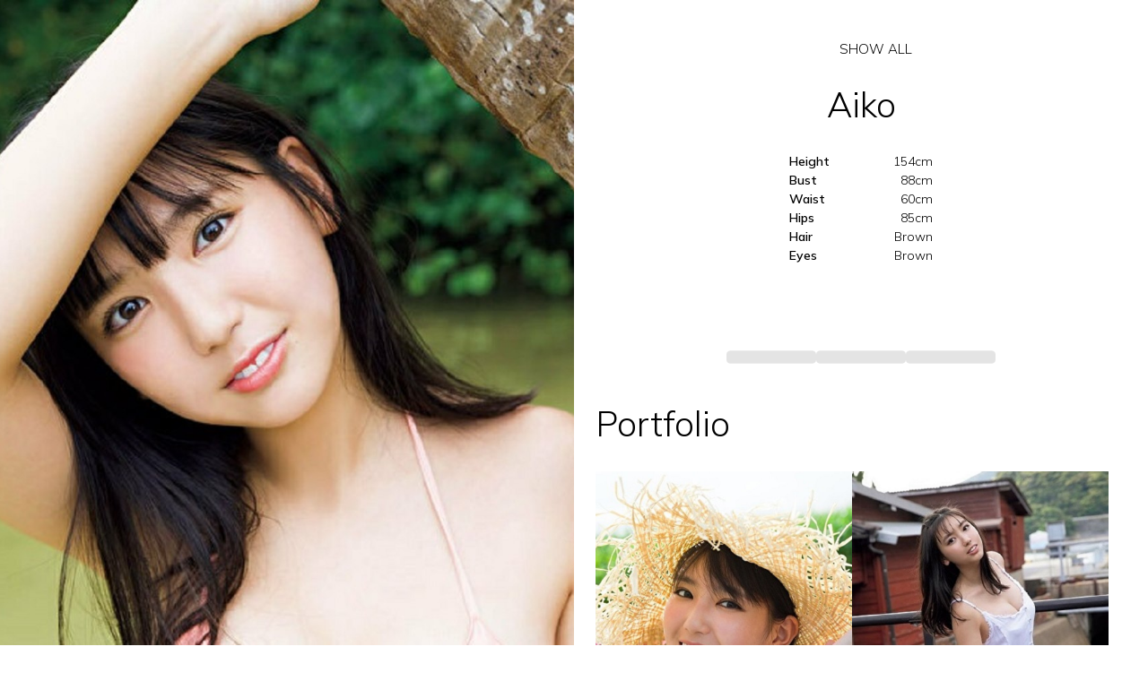

--- FILE ---
content_type: text/html; charset=utf-8
request_url: https://www.celeb.co.za/asian/east-asian/1727440/aiko
body_size: 14528
content:
<!DOCTYPE html><html lang="en"><head><meta charSet="utf-8" data-next-head=""/><meta name="viewport" content="minimum-scale=1, initial-scale=1, width=device-width" data-next-head=""/><script async="" src="https://www.googletagmanager.com/gtag/js?id=G-051T1LSD3P"></script><meta property="og:site_name" content="Celebrities Casting &amp; Modeling Agency (CCA)" data-next-head=""/><link rel="canonical" href="https://www.celeb.co.za/asian/all/1727440/aiko" data-next-head=""/><title data-next-head="">Aiko  by Celebrities Casting &amp; Modeling Agency (CCA)</title><meta name="robots" content="index,follow" data-next-head=""/><meta name="description" content="Aiko  by Celebrities Casting &amp; Model Agency, dedicated to the discovery of fresh new faces and unique talent featuring in adverts, TV-series &amp; fashion magazines." data-next-head=""/><meta property="og:title" content="Aiko  by Celebrities Casting &amp; Modeling Agency (CCA)" data-next-head=""/><meta property="og:description" content="Aiko  by Celebrities Casting &amp; Model Agency, dedicated to the discovery of fresh new faces and unique talent featuring in adverts, TV-series &amp; fashion magazines." data-next-head=""/><meta property="og:url" content="https://www.celeb.co.za/asian/east-asian/1727440/aiko" data-next-head=""/><meta property="og:type" content="profile" data-next-head=""/><meta property="og:image" content="https://www.celeb.co.za/_next/image?url=https%3A%2F%2Fwww.celeb.co.za%2Fapi%2Fimage-optimizer%3Furl%3D8c89ae39c1cc4fcdd3fc9f7926514939%[base64]&amp;w=384&amp;q=70" data-next-head=""/><meta property="og:image:width" content="885" data-next-head=""/><meta property="og:image:height" content="950" data-next-head=""/><link rel="preload" href="https://cdn.portfoliopad.com/images/9923/1727440/Xlarge/009.jpg?Signature=1e4517fa57cd5ccb5bf2486856a59ea7443e3594fbdda7649cf63e4a77a33105" as="image" data-next-head=""/><link rel="preload" href="https://cdn.portfoliopad.com/images/9923/1727440/Xlarge/007.jpg?Signature=a6aa59f269d8dc93e1ae150bb6990484667051c7dc6ea31f21a4bfe65e15073d" as="image" data-next-head=""/><link rel="preload" href="https://cdn.portfoliopad.com/images/9923/1727440/Xlarge/008.jpg?Signature=f621d37bb9c85eb08b5aca939f541420a378fae2eb744abbd2541c7c15689c1b" as="image" data-next-head=""/><link rel="preload" href="https://cdn.portfoliopad.com/images/9923/1727440/Xlarge/012.jpg?Signature=199b29647d695ac3a7667146f123df6bd072a01607181f9396c9ba0c74356c03" as="image" data-next-head=""/><link rel="icon" type="image/png" href="/static/images/favicon.png"/><link rel="preconnect" href="https://fonts.googleapis.com"/><link rel="preconnect" href="https://fonts.gstatic.com" crossorigin="true"/><meta name="emotion-insertion-point" content=""/><link rel="preload" href="/_next/static/css/ef65d9dafc43fa43.css" as="style"/><style data-emotion="mui-global gzlm4k">html{-webkit-font-smoothing:antialiased;-moz-osx-font-smoothing:grayscale;box-sizing:border-box;-webkit-text-size-adjust:100%;}*,*::before,*::after{box-sizing:inherit;}strong,b{font-weight:700;}body{margin:0;color:#000;font-weight:300;font-size:16px;line-height:1.5;font-family:Mulish,sans-serif,Arial;background-color:#fff;}@media print{body{background-color:#fff;}}body::backdrop{background-color:#fff;}@font-face{font-family:'Mulish';font-style:italic;font-weight:200 1000;font-display:swap;src:url(https://fonts.gstatic.com/s/mulish/v13/1Pttg83HX_SGhgqk2joiaqRFB_ie_Vo.woff2) format('woff2');unicode-range:U+0460-052F,U+1C80-1C8A,U+20B4,U+2DE0-2DFF,U+A640-A69F,U+FE2E-FE2F;}@font-face{font-family:'Mulish';font-style:italic;font-weight:200 1000;font-display:swap;src:url(https://fonts.gstatic.com/s/mulish/v13/1Pttg83HX_SGhgqk2joraqRFB_ie_Vo.woff2) format('woff2');unicode-range:U+0301,U+0400-045F,U+0490-0491,U+04B0-04B1,U+2116;}@font-face{font-family:'Mulish';font-style:italic;font-weight:200 1000;font-display:swap;src:url(https://fonts.gstatic.com/s/mulish/v13/1Pttg83HX_SGhgqk2jogaqRFB_ie_Vo.woff2) format('woff2');unicode-range:U+0102-0103,U+0110-0111,U+0128-0129,U+0168-0169,U+01A0-01A1,U+01AF-01B0,U+0300-0301,U+0303-0304,U+0308-0309,U+0323,U+0329,U+1EA0-1EF9,U+20AB;}@font-face{font-family:'Mulish';font-style:italic;font-weight:200 1000;font-display:swap;src:url(https://fonts.gstatic.com/s/mulish/v13/1Pttg83HX_SGhgqk2johaqRFB_ie_Vo.woff2) format('woff2');unicode-range:U+0100-02BA,U+02BD-02C5,U+02C7-02CC,U+02CE-02D7,U+02DD-02FF,U+0304,U+0308,U+0329,U+1D00-1DBF,U+1E00-1E9F,U+1EF2-1EFF,U+2020,U+20A0-20AB,U+20AD-20C0,U+2113,U+2C60-2C7F,U+A720-A7FF;}@font-face{font-family:'Mulish';font-style:italic;font-weight:200 1000;font-display:swap;src:url(https://fonts.gstatic.com/s/mulish/v13/1Pttg83HX_SGhgqk2jovaqRFB_ie.woff2) format('woff2');unicode-range:U+0000-00FF,U+0131,U+0152-0153,U+02BB-02BC,U+02C6,U+02DA,U+02DC,U+0304,U+0308,U+0329,U+2000-206F,U+20AC,U+2122,U+2191,U+2193,U+2212,U+2215,U+FEFF,U+FFFD;}@font-face{font-family:'Mulish';font-style:normal;font-weight:200 1000;font-display:swap;src:url(https://fonts.gstatic.com/s/mulish/v13/1Ptvg83HX_SGhgqk0gotYKNnBcif.woff2) format('woff2');unicode-range:U+0460-052F,U+1C80-1C8A,U+20B4,U+2DE0-2DFF,U+A640-A69F,U+FE2E-FE2F;}@font-face{font-family:'Mulish';font-style:normal;font-weight:200 1000;font-display:swap;src:url(https://fonts.gstatic.com/s/mulish/v13/1Ptvg83HX_SGhgqk2wotYKNnBcif.woff2) format('woff2');unicode-range:U+0301,U+0400-045F,U+0490-0491,U+04B0-04B1,U+2116;}@font-face{font-family:'Mulish';font-style:normal;font-weight:200 1000;font-display:swap;src:url(https://fonts.gstatic.com/s/mulish/v13/1Ptvg83HX_SGhgqk0AotYKNnBcif.woff2) format('woff2');unicode-range:U+0102-0103,U+0110-0111,U+0128-0129,U+0168-0169,U+01A0-01A1,U+01AF-01B0,U+0300-0301,U+0303-0304,U+0308-0309,U+0323,U+0329,U+1EA0-1EF9,U+20AB;}@font-face{font-family:'Mulish';font-style:normal;font-weight:200 1000;font-display:swap;src:url(https://fonts.gstatic.com/s/mulish/v13/1Ptvg83HX_SGhgqk0QotYKNnBcif.woff2) format('woff2');unicode-range:U+0100-02BA,U+02BD-02C5,U+02C7-02CC,U+02CE-02D7,U+02DD-02FF,U+0304,U+0308,U+0329,U+1D00-1DBF,U+1E00-1E9F,U+1EF2-1EFF,U+2020,U+20A0-20AB,U+20AD-20C0,U+2113,U+2C60-2C7F,U+A720-A7FF;}@font-face{font-family:'Mulish';font-style:normal;font-weight:200 1000;font-display:swap;src:url(https://fonts.gstatic.com/s/mulish/v13/1Ptvg83HX_SGhgqk3wotYKNnBQ.woff2) format('woff2');unicode-range:U+0000-00FF,U+0131,U+0152-0153,U+02BB-02BC,U+02C6,U+02DA,U+02DC,U+0304,U+0308,U+0329,U+2000-206F,U+20AC,U+2122,U+2191,U+2193,U+2212,U+2215,U+FEFF,U+FFFD;}@font-face{font-family:'Saira';font-style:italic;font-weight:100 900;font-stretch:100%;font-display:swap;src:url(https://fonts.gstatic.com/s/saira/v21/memhYa2wxmKQyNkiV50dulWP7s95AqZTzbvffS2svGaA15M.woff2) format('woff2');unicode-range:U+0102-0103,U+0110-0111,U+0128-0129,U+0168-0169,U+01A0-01A1,U+01AF-01B0,U+0300-0301,U+0303-0304,U+0308-0309,U+0323,U+0329,U+1EA0-1EF9,U+20AB;}@font-face{font-family:'Saira';font-style:italic;font-weight:100 900;font-stretch:100%;font-display:swap;src:url(https://fonts.gstatic.com/s/saira/v21/memhYa2wxmKQyNkiV50dulWP7s95AqZTzbvefS2svGaA15M.woff2) format('woff2');unicode-range:U+0100-02BA,U+02BD-02C5,U+02C7-02CC,U+02CE-02D7,U+02DD-02FF,U+0304,U+0308,U+0329,U+1D00-1DBF,U+1E00-1E9F,U+1EF2-1EFF,U+2020,U+20A0-20AB,U+20AD-20C0,U+2113,U+2C60-2C7F,U+A720-A7FF;}@font-face{font-family:'Saira';font-style:italic;font-weight:100 900;font-stretch:100%;font-display:swap;src:url(https://fonts.gstatic.com/s/saira/v21/memhYa2wxmKQyNkiV50dulWP7s95AqZTzbvQfS2svGaA.woff2) format('woff2');unicode-range:U+0000-00FF,U+0131,U+0152-0153,U+02BB-02BC,U+02C6,U+02DA,U+02DC,U+0304,U+0308,U+0329,U+2000-206F,U+20AC,U+2122,U+2191,U+2193,U+2212,U+2215,U+FEFF,U+FFFD;}@font-face{font-family:'Saira';font-style:normal;font-weight:100 900;font-stretch:100%;font-display:swap;src:url(https://fonts.gstatic.com/s/saira/v21/memjYa2wxmKQyPMrZX79wwYZQMhsyuSLh4vSdyqOvlaB.woff2) format('woff2');unicode-range:U+0102-0103,U+0110-0111,U+0128-0129,U+0168-0169,U+01A0-01A1,U+01AF-01B0,U+0300-0301,U+0303-0304,U+0308-0309,U+0323,U+0329,U+1EA0-1EF9,U+20AB;}@font-face{font-family:'Saira';font-style:normal;font-weight:100 900;font-stretch:100%;font-display:swap;src:url(https://fonts.gstatic.com/s/saira/v21/memjYa2wxmKQyPMrZX79wwYZQMhsyuSLhovSdyqOvlaB.woff2) format('woff2');unicode-range:U+0100-02BA,U+02BD-02C5,U+02C7-02CC,U+02CE-02D7,U+02DD-02FF,U+0304,U+0308,U+0329,U+1D00-1DBF,U+1E00-1E9F,U+1EF2-1EFF,U+2020,U+20A0-20AB,U+20AD-20C0,U+2113,U+2C60-2C7F,U+A720-A7FF;}@font-face{font-family:'Saira';font-style:normal;font-weight:100 900;font-stretch:100%;font-display:swap;src:url(https://fonts.gstatic.com/s/saira/v21/memjYa2wxmKQyPMrZX79wwYZQMhsyuSLiIvSdyqOvg.woff2) format('woff2');unicode-range:U+0000-00FF,U+0131,U+0152-0153,U+02BB-02BC,U+02C6,U+02DA,U+02DC,U+0304,U+0308,U+0329,U+2000-206F,U+20AC,U+2122,U+2191,U+2193,U+2212,U+2215,U+FEFF,U+FFFD;}@font-face{font-family:'Saira Condensed';font-style:normal;font-weight:100;font-display:swap;src:url(https://fonts.gstatic.com/s/sairacondensed/v11/EJRMQgErUN8XuHNEtX81i9TmEkrnwdtI0IiwrCS9JqA.woff2) format('woff2');unicode-range:U+0102-0103,U+0110-0111,U+0128-0129,U+0168-0169,U+01A0-01A1,U+01AF-01B0,U+0300-0301,U+0303-0304,U+0308-0309,U+0323,U+0329,U+1EA0-1EF9,U+20AB;}@font-face{font-family:'Saira Condensed';font-style:normal;font-weight:100;font-display:swap;src:url(https://fonts.gstatic.com/s/sairacondensed/v11/EJRMQgErUN8XuHNEtX81i9TmEkrnwdtJ0IiwrCS9JqA.woff2) format('woff2');unicode-range:U+0100-02BA,U+02BD-02C5,U+02C7-02CC,U+02CE-02D7,U+02DD-02FF,U+0304,U+0308,U+0329,U+1D00-1DBF,U+1E00-1E9F,U+1EF2-1EFF,U+2020,U+20A0-20AB,U+20AD-20C0,U+2113,U+2C60-2C7F,U+A720-A7FF;}@font-face{font-family:'Saira Condensed';font-style:normal;font-weight:100;font-display:swap;src:url(https://fonts.gstatic.com/s/sairacondensed/v11/EJRMQgErUN8XuHNEtX81i9TmEkrnwdtH0IiwrCS9.woff2) format('woff2');unicode-range:U+0000-00FF,U+0131,U+0152-0153,U+02BB-02BC,U+02C6,U+02DA,U+02DC,U+0304,U+0308,U+0329,U+2000-206F,U+20AC,U+2122,U+2191,U+2193,U+2212,U+2215,U+FEFF,U+FFFD;}@font-face{font-family:'Saira Condensed';font-style:normal;font-weight:200;font-display:swap;src:url(https://fonts.gstatic.com/s/sairacondensed/v11/EJRLQgErUN8XuHNEtX81i9TmEkrnbcpQ-K2fhC61HpnY.woff2) format('woff2');unicode-range:U+0102-0103,U+0110-0111,U+0128-0129,U+0168-0169,U+01A0-01A1,U+01AF-01B0,U+0300-0301,U+0303-0304,U+0308-0309,U+0323,U+0329,U+1EA0-1EF9,U+20AB;}@font-face{font-family:'Saira Condensed';font-style:normal;font-weight:200;font-display:swap;src:url(https://fonts.gstatic.com/s/sairacondensed/v11/EJRLQgErUN8XuHNEtX81i9TmEkrnbcpQ-a2fhC61HpnY.woff2) format('woff2');unicode-range:U+0100-02BA,U+02BD-02C5,U+02C7-02CC,U+02CE-02D7,U+02DD-02FF,U+0304,U+0308,U+0329,U+1D00-1DBF,U+1E00-1E9F,U+1EF2-1EFF,U+2020,U+20A0-20AB,U+20AD-20C0,U+2113,U+2C60-2C7F,U+A720-A7FF;}@font-face{font-family:'Saira Condensed';font-style:normal;font-weight:200;font-display:swap;src:url(https://fonts.gstatic.com/s/sairacondensed/v11/EJRLQgErUN8XuHNEtX81i9TmEkrnbcpQ962fhC61Hg.woff2) format('woff2');unicode-range:U+0000-00FF,U+0131,U+0152-0153,U+02BB-02BC,U+02C6,U+02DA,U+02DC,U+0304,U+0308,U+0329,U+2000-206F,U+20AC,U+2122,U+2191,U+2193,U+2212,U+2215,U+FEFF,U+FFFD;}@font-face{font-family:'Saira Condensed';font-style:normal;font-weight:300;font-display:swap;src:url(https://fonts.gstatic.com/s/sairacondensed/v11/EJRLQgErUN8XuHNEtX81i9TmEkrnCclQ-K2fhC61HpnY.woff2) format('woff2');unicode-range:U+0102-0103,U+0110-0111,U+0128-0129,U+0168-0169,U+01A0-01A1,U+01AF-01B0,U+0300-0301,U+0303-0304,U+0308-0309,U+0323,U+0329,U+1EA0-1EF9,U+20AB;}@font-face{font-family:'Saira Condensed';font-style:normal;font-weight:300;font-display:swap;src:url(https://fonts.gstatic.com/s/sairacondensed/v11/EJRLQgErUN8XuHNEtX81i9TmEkrnCclQ-a2fhC61HpnY.woff2) format('woff2');unicode-range:U+0100-02BA,U+02BD-02C5,U+02C7-02CC,U+02CE-02D7,U+02DD-02FF,U+0304,U+0308,U+0329,U+1D00-1DBF,U+1E00-1E9F,U+1EF2-1EFF,U+2020,U+20A0-20AB,U+20AD-20C0,U+2113,U+2C60-2C7F,U+A720-A7FF;}@font-face{font-family:'Saira Condensed';font-style:normal;font-weight:300;font-display:swap;src:url(https://fonts.gstatic.com/s/sairacondensed/v11/EJRLQgErUN8XuHNEtX81i9TmEkrnCclQ962fhC61Hg.woff2) format('woff2');unicode-range:U+0000-00FF,U+0131,U+0152-0153,U+02BB-02BC,U+02C6,U+02DA,U+02DC,U+0304,U+0308,U+0329,U+2000-206F,U+20AC,U+2122,U+2191,U+2193,U+2212,U+2215,U+FEFF,U+FFFD;}@font-face{font-family:'Saira Condensed';font-style:normal;font-weight:400;font-display:swap;src:url(https://fonts.gstatic.com/s/sairacondensed/v11/EJROQgErUN8XuHNEtX81i9TmEkrvretF2o-SrhS8.woff2) format('woff2');unicode-range:U+0102-0103,U+0110-0111,U+0128-0129,U+0168-0169,U+01A0-01A1,U+01AF-01B0,U+0300-0301,U+0303-0304,U+0308-0309,U+0323,U+0329,U+1EA0-1EF9,U+20AB;}@font-face{font-family:'Saira Condensed';font-style:normal;font-weight:400;font-display:swap;src:url(https://fonts.gstatic.com/s/sairacondensed/v11/EJROQgErUN8XuHNEtX81i9TmEkrvrOtF2o-SrhS8.woff2) format('woff2');unicode-range:U+0100-02BA,U+02BD-02C5,U+02C7-02CC,U+02CE-02D7,U+02DD-02FF,U+0304,U+0308,U+0329,U+1D00-1DBF,U+1E00-1E9F,U+1EF2-1EFF,U+2020,U+20A0-20AB,U+20AD-20C0,U+2113,U+2C60-2C7F,U+A720-A7FF;}@font-face{font-family:'Saira Condensed';font-style:normal;font-weight:400;font-display:swap;src:url(https://fonts.gstatic.com/s/sairacondensed/v11/EJROQgErUN8XuHNEtX81i9TmEkrvoutF2o-Srg.woff2) format('woff2');unicode-range:U+0000-00FF,U+0131,U+0152-0153,U+02BB-02BC,U+02C6,U+02DA,U+02DC,U+0304,U+0308,U+0329,U+2000-206F,U+20AC,U+2122,U+2191,U+2193,U+2212,U+2215,U+FEFF,U+FFFD;}@font-face{font-family:'Saira Condensed';font-style:normal;font-weight:500;font-display:swap;src:url(https://fonts.gstatic.com/s/sairacondensed/v11/EJRLQgErUN8XuHNEtX81i9TmEkrnUchQ-K2fhC61HpnY.woff2) format('woff2');unicode-range:U+0102-0103,U+0110-0111,U+0128-0129,U+0168-0169,U+01A0-01A1,U+01AF-01B0,U+0300-0301,U+0303-0304,U+0308-0309,U+0323,U+0329,U+1EA0-1EF9,U+20AB;}@font-face{font-family:'Saira Condensed';font-style:normal;font-weight:500;font-display:swap;src:url(https://fonts.gstatic.com/s/sairacondensed/v11/EJRLQgErUN8XuHNEtX81i9TmEkrnUchQ-a2fhC61HpnY.woff2) format('woff2');unicode-range:U+0100-02BA,U+02BD-02C5,U+02C7-02CC,U+02CE-02D7,U+02DD-02FF,U+0304,U+0308,U+0329,U+1D00-1DBF,U+1E00-1E9F,U+1EF2-1EFF,U+2020,U+20A0-20AB,U+20AD-20C0,U+2113,U+2C60-2C7F,U+A720-A7FF;}@font-face{font-family:'Saira Condensed';font-style:normal;font-weight:500;font-display:swap;src:url(https://fonts.gstatic.com/s/sairacondensed/v11/EJRLQgErUN8XuHNEtX81i9TmEkrnUchQ962fhC61Hg.woff2) format('woff2');unicode-range:U+0000-00FF,U+0131,U+0152-0153,U+02BB-02BC,U+02C6,U+02DA,U+02DC,U+0304,U+0308,U+0329,U+2000-206F,U+20AC,U+2122,U+2191,U+2193,U+2212,U+2215,U+FEFF,U+FFFD;}@font-face{font-family:'Saira Condensed';font-style:normal;font-weight:600;font-display:swap;src:url(https://fonts.gstatic.com/s/sairacondensed/v11/EJRLQgErUN8XuHNEtX81i9TmEkrnfc9Q-K2fhC61HpnY.woff2) format('woff2');unicode-range:U+0102-0103,U+0110-0111,U+0128-0129,U+0168-0169,U+01A0-01A1,U+01AF-01B0,U+0300-0301,U+0303-0304,U+0308-0309,U+0323,U+0329,U+1EA0-1EF9,U+20AB;}@font-face{font-family:'Saira Condensed';font-style:normal;font-weight:600;font-display:swap;src:url(https://fonts.gstatic.com/s/sairacondensed/v11/EJRLQgErUN8XuHNEtX81i9TmEkrnfc9Q-a2fhC61HpnY.woff2) format('woff2');unicode-range:U+0100-02BA,U+02BD-02C5,U+02C7-02CC,U+02CE-02D7,U+02DD-02FF,U+0304,U+0308,U+0329,U+1D00-1DBF,U+1E00-1E9F,U+1EF2-1EFF,U+2020,U+20A0-20AB,U+20AD-20C0,U+2113,U+2C60-2C7F,U+A720-A7FF;}@font-face{font-family:'Saira Condensed';font-style:normal;font-weight:600;font-display:swap;src:url(https://fonts.gstatic.com/s/sairacondensed/v11/EJRLQgErUN8XuHNEtX81i9TmEkrnfc9Q962fhC61Hg.woff2) format('woff2');unicode-range:U+0000-00FF,U+0131,U+0152-0153,U+02BB-02BC,U+02C6,U+02DA,U+02DC,U+0304,U+0308,U+0329,U+2000-206F,U+20AC,U+2122,U+2191,U+2193,U+2212,U+2215,U+FEFF,U+FFFD;}@font-face{font-family:'Saira Condensed';font-style:normal;font-weight:700;font-display:swap;src:url(https://fonts.gstatic.com/s/sairacondensed/v11/EJRLQgErUN8XuHNEtX81i9TmEkrnGc5Q-K2fhC61HpnY.woff2) format('woff2');unicode-range:U+0102-0103,U+0110-0111,U+0128-0129,U+0168-0169,U+01A0-01A1,U+01AF-01B0,U+0300-0301,U+0303-0304,U+0308-0309,U+0323,U+0329,U+1EA0-1EF9,U+20AB;}@font-face{font-family:'Saira Condensed';font-style:normal;font-weight:700;font-display:swap;src:url(https://fonts.gstatic.com/s/sairacondensed/v11/EJRLQgErUN8XuHNEtX81i9TmEkrnGc5Q-a2fhC61HpnY.woff2) format('woff2');unicode-range:U+0100-02BA,U+02BD-02C5,U+02C7-02CC,U+02CE-02D7,U+02DD-02FF,U+0304,U+0308,U+0329,U+1D00-1DBF,U+1E00-1E9F,U+1EF2-1EFF,U+2020,U+20A0-20AB,U+20AD-20C0,U+2113,U+2C60-2C7F,U+A720-A7FF;}@font-face{font-family:'Saira Condensed';font-style:normal;font-weight:700;font-display:swap;src:url(https://fonts.gstatic.com/s/sairacondensed/v11/EJRLQgErUN8XuHNEtX81i9TmEkrnGc5Q962fhC61Hg.woff2) format('woff2');unicode-range:U+0000-00FF,U+0131,U+0152-0153,U+02BB-02BC,U+02C6,U+02DA,U+02DC,U+0304,U+0308,U+0329,U+2000-206F,U+20AC,U+2122,U+2191,U+2193,U+2212,U+2215,U+FEFF,U+FFFD;}@font-face{font-family:'Saira Condensed';font-style:normal;font-weight:800;font-display:swap;src:url(https://fonts.gstatic.com/s/sairacondensed/v11/EJRLQgErUN8XuHNEtX81i9TmEkrnBc1Q-K2fhC61HpnY.woff2) format('woff2');unicode-range:U+0102-0103,U+0110-0111,U+0128-0129,U+0168-0169,U+01A0-01A1,U+01AF-01B0,U+0300-0301,U+0303-0304,U+0308-0309,U+0323,U+0329,U+1EA0-1EF9,U+20AB;}@font-face{font-family:'Saira Condensed';font-style:normal;font-weight:800;font-display:swap;src:url(https://fonts.gstatic.com/s/sairacondensed/v11/EJRLQgErUN8XuHNEtX81i9TmEkrnBc1Q-a2fhC61HpnY.woff2) format('woff2');unicode-range:U+0100-02BA,U+02BD-02C5,U+02C7-02CC,U+02CE-02D7,U+02DD-02FF,U+0304,U+0308,U+0329,U+1D00-1DBF,U+1E00-1E9F,U+1EF2-1EFF,U+2020,U+20A0-20AB,U+20AD-20C0,U+2113,U+2C60-2C7F,U+A720-A7FF;}@font-face{font-family:'Saira Condensed';font-style:normal;font-weight:800;font-display:swap;src:url(https://fonts.gstatic.com/s/sairacondensed/v11/EJRLQgErUN8XuHNEtX81i9TmEkrnBc1Q962fhC61Hg.woff2) format('woff2');unicode-range:U+0000-00FF,U+0131,U+0152-0153,U+02BB-02BC,U+02C6,U+02DA,U+02DC,U+0304,U+0308,U+0329,U+2000-206F,U+20AC,U+2122,U+2191,U+2193,U+2212,U+2215,U+FEFF,U+FFFD;}@font-face{font-family:'Saira Condensed';font-style:normal;font-weight:900;font-display:swap;src:url(https://fonts.gstatic.com/s/sairacondensed/v11/EJRLQgErUN8XuHNEtX81i9TmEkrnIcxQ-K2fhC61HpnY.woff2) format('woff2');unicode-range:U+0102-0103,U+0110-0111,U+0128-0129,U+0168-0169,U+01A0-01A1,U+01AF-01B0,U+0300-0301,U+0303-0304,U+0308-0309,U+0323,U+0329,U+1EA0-1EF9,U+20AB;}@font-face{font-family:'Saira Condensed';font-style:normal;font-weight:900;font-display:swap;src:url(https://fonts.gstatic.com/s/sairacondensed/v11/EJRLQgErUN8XuHNEtX81i9TmEkrnIcxQ-a2fhC61HpnY.woff2) format('woff2');unicode-range:U+0100-02BA,U+02BD-02C5,U+02C7-02CC,U+02CE-02D7,U+02DD-02FF,U+0304,U+0308,U+0329,U+1D00-1DBF,U+1E00-1E9F,U+1EF2-1EFF,U+2020,U+20A0-20AB,U+20AD-20C0,U+2113,U+2C60-2C7F,U+A720-A7FF;}@font-face{font-family:'Saira Condensed';font-style:normal;font-weight:900;font-display:swap;src:url(https://fonts.gstatic.com/s/sairacondensed/v11/EJRLQgErUN8XuHNEtX81i9TmEkrnIcxQ962fhC61Hg.woff2) format('woff2');unicode-range:U+0000-00FF,U+0131,U+0152-0153,U+02BB-02BC,U+02C6,U+02DA,U+02DC,U+0304,U+0308,U+0329,U+2000-206F,U+20AC,U+2122,U+2191,U+2193,U+2212,U+2215,U+FEFF,U+FFFD;}@font-face{font-family:'Work Sans';font-style:italic;font-weight:100 900;font-display:swap;src:url(https://fonts.gstatic.com/s/worksans/v19/QGYqz_wNahGAdqQ43Rh_eZDkv_1i4_D2E4A.woff2) format('woff2');unicode-range:U+0102-0103,U+0110-0111,U+0128-0129,U+0168-0169,U+01A0-01A1,U+01AF-01B0,U+0300-0301,U+0303-0304,U+0308-0309,U+0323,U+0329,U+1EA0-1EF9,U+20AB;}@font-face{font-family:'Work Sans';font-style:italic;font-weight:100 900;font-display:swap;src:url(https://fonts.gstatic.com/s/worksans/v19/QGYqz_wNahGAdqQ43Rh_eZDlv_1i4_D2E4A.woff2) format('woff2');unicode-range:U+0100-02BA,U+02BD-02C5,U+02C7-02CC,U+02CE-02D7,U+02DD-02FF,U+0304,U+0308,U+0329,U+1D00-1DBF,U+1E00-1E9F,U+1EF2-1EFF,U+2020,U+20A0-20AB,U+20AD-20C0,U+2113,U+2C60-2C7F,U+A720-A7FF;}@font-face{font-family:'Work Sans';font-style:italic;font-weight:100 900;font-display:swap;src:url(https://fonts.gstatic.com/s/worksans/v19/QGYqz_wNahGAdqQ43Rh_eZDrv_1i4_D2.woff2) format('woff2');unicode-range:U+0000-00FF,U+0131,U+0152-0153,U+02BB-02BC,U+02C6,U+02DA,U+02DC,U+0304,U+0308,U+0329,U+2000-206F,U+20AC,U+2122,U+2191,U+2193,U+2212,U+2215,U+FEFF,U+FFFD;}@font-face{font-family:'Work Sans';font-style:normal;font-weight:100 900;font-display:swap;src:url(https://fonts.gstatic.com/s/worksans/v19/QGYsz_wNahGAdqQ43Rh_c6DptfpA4cD3.woff2) format('woff2');unicode-range:U+0102-0103,U+0110-0111,U+0128-0129,U+0168-0169,U+01A0-01A1,U+01AF-01B0,U+0300-0301,U+0303-0304,U+0308-0309,U+0323,U+0329,U+1EA0-1EF9,U+20AB;}@font-face{font-family:'Work Sans';font-style:normal;font-weight:100 900;font-display:swap;src:url(https://fonts.gstatic.com/s/worksans/v19/QGYsz_wNahGAdqQ43Rh_cqDptfpA4cD3.woff2) format('woff2');unicode-range:U+0100-02BA,U+02BD-02C5,U+02C7-02CC,U+02CE-02D7,U+02DD-02FF,U+0304,U+0308,U+0329,U+1D00-1DBF,U+1E00-1E9F,U+1EF2-1EFF,U+2020,U+20A0-20AB,U+20AD-20C0,U+2113,U+2C60-2C7F,U+A720-A7FF;}@font-face{font-family:'Work Sans';font-style:normal;font-weight:100 900;font-display:swap;src:url(https://fonts.gstatic.com/s/worksans/v19/QGYsz_wNahGAdqQ43Rh_fKDptfpA4Q.woff2) format('woff2');unicode-range:U+0000-00FF,U+0131,U+0152-0153,U+02BB-02BC,U+02C6,U+02DA,U+02DC,U+0304,U+0308,U+0329,U+2000-206F,U+20AC,U+2122,U+2191,U+2193,U+2212,U+2215,U+FEFF,U+FFFD;}@font-face{font-family:'Pacifico';font-style:normal;font-weight:400;font-display:swap;src:url(https://fonts.gstatic.com/s/pacifico/v22/FwZY7-Qmy14u9lezJ-6H6Mk.woff2) format('woff2');unicode-range:U+0000-00FF,U+0131,U+0152-0153,U+02BB-02BC,U+02C6,U+02DA,U+02DC,U+0304,U+0308,U+0329,U+2000-206F,U+20AC,U+2122,U+2191,U+2193,U+2212,U+2215,U+FEFF,U+FFFD;}@font-face{font-family:'Material Symbols Outlined';font-style:normal;font-weight:200 600;font-display:swap;src:url(https://fonts.gstatic.com/icon/font?kit=[base64]&skey=b8dc2088854b122f&v=v232) format('woff2');}.material-symbols-outlined{font-weight:200;font-size:25px;opacity:0;-webkit-transition:opacity 0.1s ease;transition:opacity 0.1s ease;max-width:25px;font-family:'Material Symbols Outlined';font-style:normal;line-height:1;letter-spacing:normal;text-transform:none;display:inline-block;white-space:nowrap;word-wrap:normal;direction:ltr;-webkit-font-feature-settings:'liga';-webkit-font-smoothing:antialiased;}.font-loaded .material-symbols-outlined{opacity:1;max-width:none;}figure{margin:0;}</style><style data-emotion="mui-global animation-c7515d">@-webkit-keyframes animation-c7515d{0%{opacity:1;}50%{opacity:0.4;}100%{opacity:1;}}@keyframes animation-c7515d{0%{opacity:1;}50%{opacity:0.4;}100%{opacity:1;}}</style><style data-emotion="mui 13jlyoy-root 8uw3bk-main n48a19-root 10zkne8-FixedBannerScroll-banner-portfolioBanner f6rhdr-FixedBannerScroll-banner-article 1mhgs66-FixedBannerScroll-banner-overlay 1awdhv1-FixedBannerScroll-banner-mobileOnly 18v40ji 1n5khr6 1bgzv29-materialSymbol 8pksd9 12a679e-FixedBannerScroll-banner-talentName 14ox5l9-statGrid 3kea2t d6srur-statLabel 14shymy-statValue b5vy1-actionBarContainer sd0qu5-talentName 1f8b5m7-navContainer x8yc63-desktop 1houp84-mobile fvzs8j-actionBarContainer 1hpn11o 18m8hyu pf169d-actionBarContainer n1gqq1 1q7bypg ogodkg-iconButton abqyn 15830to 9vd5ud 9ky3up-grid 4kwd9g-statLabel 3y13ob-statValue 1kg1wif 1m5tstl 9wvnva 18tectd 1fy25a0 bmj492-lightboxBtn">.mui-13jlyoy-root{min-height:100vh;display:-webkit-box;display:-webkit-flex;display:-ms-flexbox;display:flex;-webkit-flex-direction:column;-ms-flex-direction:column;flex-direction:column;}.mui-8uw3bk-main{-webkit-box-flex:1;-webkit-flex-grow:1;-ms-flex-positive:1;flex-grow:1;display:-webkit-box;display:-webkit-flex;display:-ms-flexbox;display:flex;-webkit-flex-direction:column;-ms-flex-direction:column;flex-direction:column;}.mui-n48a19-root{display:-webkit-box;display:-webkit-flex;display:-ms-flexbox;display:flex;-webkit-flex-direction:row;-ms-flex-direction:row;flex-direction:row;-webkit-box-flex-wrap:wrap;-webkit-flex-wrap:wrap;-ms-flex-wrap:wrap;flex-wrap:wrap;}.mui-n48a19-root>div{position:relative;width:100%;}@media (min-width: 1024px) and (orientation: landscape){.mui-n48a19-root>div{width:50%;}}.mui-n48a19-root .section{padding-bottom:100px;}.mui-10zkne8-FixedBannerScroll-banner-portfolioBanner{top:0;position:-webkit-sticky;position:sticky;}.mui-10zkne8-FixedBannerScroll-banner-portfolioBanner .navlink{text-transform:uppercase;}.mui-f6rhdr-FixedBannerScroll-banner-article{position:relative;height:100vh;}@media (max-width:599.95px){.mui-f6rhdr-FixedBannerScroll-banner-article{height:auto;}}.mui-1mhgs66-FixedBannerScroll-banner-overlay{position:absolute;top:0;left:0;width:100%;height:100%;display:-webkit-box;display:-webkit-flex;display:-ms-flexbox;display:flex;-webkit-flex-direction:column;-ms-flex-direction:column;flex-direction:column;-webkit-box-pack:justify;-webkit-justify-content:space-between;justify-content:space-between;-webkit-align-items:center;-webkit-box-align:center;-ms-flex-align:center;align-items:center;background-color:rgba(0, 0, 0, 0.5);color:#fff;padding:20px;-webkit-transition:opacity 0.3s;transition:opacity 0.3s;}@media (max-width:599.95px){.mui-1mhgs66-FixedBannerScroll-banner-overlay{display:none;}}.mui-1awdhv1-FixedBannerScroll-banner-mobileOnly{display:none;}@media (max-width:799.95px){.mui-1awdhv1-FixedBannerScroll-banner-mobileOnly{display:block;}}.mui-1awdhv1-FixedBannerScroll-banner-mobileOnly .mui-FixedBannerScroll-banner-talentName-ref{margin-top:40px;}.mui-18v40ji{--Grid-columns:12;--Grid-columnSpacing:16px;--Grid-rowSpacing:16px;-webkit-flex-direction:row;-ms-flex-direction:row;flex-direction:row;min-width:0;box-sizing:border-box;display:-webkit-box;display:-webkit-flex;display:-ms-flexbox;display:flex;-webkit-box-flex-wrap:wrap;-webkit-flex-wrap:wrap;-ms-flex-wrap:wrap;flex-wrap:wrap;gap:var(--Grid-rowSpacing) var(--Grid-columnSpacing);-webkit-box-pack:justify;-webkit-justify-content:space-between;justify-content:space-between;-webkit-align-items:center;-webkit-box-align:center;-ms-flex-align:center;align-items:center;}.mui-18v40ji >*{--Grid-parent-columns:12;}.mui-18v40ji >*{--Grid-parent-columnSpacing:16px;}.mui-18v40ji >*{--Grid-parent-rowSpacing:16px;}.mui-1n5khr6{min-width:0;box-sizing:border-box;}.mui-1bgzv29-materialSymbol{line-height:0.5;margin-right:8px;font-size:28px!important;}.mui-8pksd9{display:-webkit-inline-box;display:-webkit-inline-flex;display:-ms-inline-flexbox;display:inline-flex;-webkit-align-items:center;-webkit-box-align:center;-ms-flex-align:center;align-items:center;-webkit-box-pack:center;-ms-flex-pack:center;-webkit-justify-content:center;justify-content:center;position:relative;box-sizing:border-box;-webkit-tap-highlight-color:transparent;background-color:transparent;outline:0;border:0;margin:0;border-radius:0;padding:0;cursor:pointer;-webkit-user-select:none;-moz-user-select:none;-ms-user-select:none;user-select:none;vertical-align:middle;-moz-appearance:none;-webkit-appearance:none;-webkit-text-decoration:none;text-decoration:none;color:inherit;font:inherit;line-height:1;}.mui-8pksd9::-moz-focus-inner{border-style:none;}.mui-8pksd9.Mui-disabled{pointer-events:none;cursor:default;}@media print{.mui-8pksd9{-webkit-print-color-adjust:exact;color-adjust:exact;}}.mui-8pksd9$focusVisible{outline:1px solid #000;}.mui-12a679e-FixedBannerScroll-banner-talentName{margin:0;font-size:39px;font-weight:300;margin-bottom:1em;text-transform:none;font-family:Mulish,sans-serif,Arial;line-height:1.2;margin-bottom:30px;text-align:center;text-transform:initial;}@media (max-width: 600px){.mui-12a679e-FixedBannerScroll-banner-talentName{font-size:26px;}}.mui-14ox5l9-statGrid{display:-webkit-box;display:-webkit-flex;display:-ms-flexbox;display:flex;-webkit-box-pack:justify;-webkit-justify-content:space-between;justify-content:space-between;gap:6px;max-width:160px;}.mui-3kea2t{--Grid-columns:12;--Grid-columnSpacing:5.6px;--Grid-rowSpacing:5.6px;-webkit-flex-direction:column;-ms-flex-direction:column;flex-direction:column;min-width:0;box-sizing:border-box;display:-webkit-box;display:-webkit-flex;display:-ms-flexbox;display:flex;-webkit-box-flex-wrap:wrap;-webkit-flex-wrap:wrap;-ms-flex-wrap:wrap;flex-wrap:wrap;gap:var(--Grid-rowSpacing) var(--Grid-columnSpacing);-webkit-box-pack:center;-ms-flex-pack:center;-webkit-justify-content:center;justify-content:center;-webkit-align-items:center;-webkit-box-align:center;-ms-flex-align:center;align-items:center;}.mui-3kea2t >*{--Grid-parent-columns:12;}.mui-3kea2t >*{--Grid-parent-columnSpacing:5.6px;}.mui-3kea2t >*{--Grid-parent-rowSpacing:5.6px;}.mui-d6srur-statLabel{margin:0;font-weight:300;font-size:16px;line-height:1.5;font-family:Mulish,sans-serif,Arial;text-transform:capitalize;font-weight:600;font-size:14px;}.mui-14shymy-statValue{margin:0;font-weight:300;font-size:16px;line-height:1.5;font-family:Mulish,sans-serif,Arial;text-transform:capitalize;font-size:14px;}.mui-b5vy1-actionBarContainer{width:100%;margin-left:auto;box-sizing:border-box;margin-right:auto;padding-left:16px;padding-right:16px;padding:16px;display:-webkit-box;display:-webkit-flex;display:-ms-flexbox;display:flex;-webkit-flex-direction:column;-ms-flex-direction:column;flex-direction:column;-webkit-box-pack:center;-ms-flex-pack:center;-webkit-justify-content:center;justify-content:center;padding-top:40px;padding-bottom:40px;}@media (min-width:600px){.mui-b5vy1-actionBarContainer{padding-left:24px;padding-right:24px;}}@media (min-width:1920px){.mui-b5vy1-actionBarContainer{max-width:1920px;}}.mui-b5vy1-actionBarContainer .navlink{font-size:15px;text-transform:uppercase;color:inherit;font-weight:300;}.mui-b5vy1-actionBarContainer .navlink-active{color:#00AEEF;font-weight:600;}@media (max-width:799.95px){.mui-b5vy1-actionBarContainer{display:none;}}.mui-sd0qu5-talentName{margin:0;font-size:39px;font-weight:300;margin-bottom:1em;text-transform:none;font-family:Mulish,sans-serif,Arial;line-height:1.2;margin-bottom:30px;text-align:center;text-transform:initial;}@media (max-width: 600px){.mui-sd0qu5-talentName{font-size:26px;}}.mui-1f8b5m7-navContainer{width:100%;top:0;position:-webkit-sticky;position:sticky;z-index:3;background-color:#fff;padding-top:20px;padding-bottom:20px;margin-bottom:20px;}@media (max-width:799.95px){.mui-x8yc63-desktop{display:none;}}@media (min-width:800px){.mui-1houp84-mobile{display:none;}}.mui-fvzs8j-actionBarContainer{width:100%;margin-left:auto;box-sizing:border-box;margin-right:auto;padding-left:16px;padding-right:16px;}@media (min-width:600px){.mui-fvzs8j-actionBarContainer{padding-left:24px;padding-right:24px;}}@media (min-width:1920px){.mui-fvzs8j-actionBarContainer{max-width:1920px;}}.mui-fvzs8j-actionBarContainer .navlink{font-size:15px;text-transform:capitalize;color:inherit;border-bottom:1px solid transparent;cursor:pointer;line-height:1.5;font-weight:300;padding-bottom:8px;}.mui-fvzs8j-actionBarContainer .navlink-active{color:#00AEEF;border-bottom:1px solid #00AEEF;font-weight:600;padding-bottom:8px;}.mui-1hpn11o{--Grid-columns:12;--Grid-columnSpacing:24px;--Grid-rowSpacing:24px;-webkit-flex-direction:row;-ms-flex-direction:row;flex-direction:row;min-width:0;box-sizing:border-box;display:-webkit-box;display:-webkit-flex;display:-ms-flexbox;display:flex;-webkit-box-flex-wrap:wrap;-webkit-flex-wrap:wrap;-ms-flex-wrap:wrap;flex-wrap:wrap;gap:var(--Grid-rowSpacing) var(--Grid-columnSpacing);-webkit-box-pack:center;-ms-flex-pack:center;-webkit-justify-content:center;justify-content:center;-webkit-align-items:center;-webkit-box-align:center;-ms-flex-align:center;align-items:center;}.mui-1hpn11o >*{--Grid-parent-columns:12;}.mui-1hpn11o >*{--Grid-parent-columnSpacing:24px;}.mui-1hpn11o >*{--Grid-parent-rowSpacing:24px;}.mui-18m8hyu{display:block;background-color:rgba(0, 0, 0, 0.11);height:1.2em;margin-top:0;margin-bottom:0;height:auto;transform-origin:0 55%;-webkit-transform:scale(1, 0.60);-moz-transform:scale(1, 0.60);-ms-transform:scale(1, 0.60);transform:scale(1, 0.60);border-radius:4px/6.7px;-webkit-animation:animation-c7515d 2s ease-in-out 0.5s infinite;animation:animation-c7515d 2s ease-in-out 0.5s infinite;}.mui-18m8hyu:empty:before{content:"\00a0";}.mui-pf169d-actionBarContainer{width:100%;margin-left:auto;box-sizing:border-box;margin-right:auto;padding-left:16px;padding-right:16px;}@media (min-width:600px){.mui-pf169d-actionBarContainer{padding-left:24px;padding-right:24px;}}@media (min-width:1920px){.mui-pf169d-actionBarContainer{max-width:1920px;}}.mui-pf169d-actionBarContainer .navlink{font-size:14px;text-transform:uppercase;color:inherit;}.mui-pf169d-actionBarContainer .navlink-active{color:#00AEEF;}.mui-n1gqq1{--Grid-columns:12;--Grid-columnSpacing:16px;--Grid-rowSpacing:16px;-webkit-flex-direction:column;-ms-flex-direction:column;flex-direction:column;min-width:0;box-sizing:border-box;display:-webkit-box;display:-webkit-flex;display:-ms-flexbox;display:flex;-webkit-box-flex-wrap:wrap;-webkit-flex-wrap:wrap;-ms-flex-wrap:wrap;flex-wrap:wrap;gap:var(--Grid-rowSpacing) var(--Grid-columnSpacing);-webkit-box-pack:center;-ms-flex-pack:center;-webkit-justify-content:center;justify-content:center;-webkit-align-items:center;-webkit-box-align:center;-ms-flex-align:center;align-items:center;}.mui-n1gqq1 >*{--Grid-parent-columns:12;}.mui-n1gqq1 >*{--Grid-parent-columnSpacing:16px;}.mui-n1gqq1 >*{--Grid-parent-rowSpacing:16px;}.mui-1q7bypg{--Grid-columns:12;--Grid-columnSpacing:16px;--Grid-rowSpacing:16px;-webkit-flex-direction:row;-ms-flex-direction:row;flex-direction:row;min-width:0;box-sizing:border-box;display:-webkit-box;display:-webkit-flex;display:-ms-flexbox;display:flex;-webkit-box-flex-wrap:wrap;-webkit-flex-wrap:wrap;-ms-flex-wrap:wrap;flex-wrap:wrap;gap:var(--Grid-rowSpacing) var(--Grid-columnSpacing);-webkit-box-pack:center;-ms-flex-pack:center;-webkit-justify-content:center;justify-content:center;-webkit-align-items:center;-webkit-box-align:center;-ms-flex-align:center;align-items:center;}.mui-1q7bypg >*{--Grid-parent-columns:12;}.mui-1q7bypg >*{--Grid-parent-columnSpacing:16px;}.mui-1q7bypg >*{--Grid-parent-rowSpacing:16px;}.mui-ogodkg-iconButton{display:-webkit-inline-box;display:-webkit-inline-flex;display:-ms-inline-flexbox;display:inline-flex;-webkit-align-items:center;-webkit-box-align:center;-ms-flex-align:center;align-items:center;-webkit-box-pack:center;-ms-flex-pack:center;-webkit-justify-content:center;justify-content:center;position:relative;box-sizing:border-box;-webkit-tap-highlight-color:transparent;background-color:transparent;outline:0;border:0;margin:0;border-radius:0;padding:0;cursor:pointer;-webkit-user-select:none;-moz-user-select:none;-ms-user-select:none;user-select:none;vertical-align:middle;-moz-appearance:none;-webkit-appearance:none;-webkit-text-decoration:none;text-decoration:none;color:inherit;font:inherit;line-height:1;text-align:center;-webkit-flex:0 0 auto;-ms-flex:0 0 auto;flex:0 0 auto;font-size:1.5rem;padding:8px;border-radius:50%;color:rgba(0, 0, 0, 0.54);-webkit-transition:background-color 150ms cubic-bezier(0.4, 0, 0.2, 1) 0ms;transition:background-color 150ms cubic-bezier(0.4, 0, 0.2, 1) 0ms;padding:5px;font-size:1.125rem;padding:0;color:#000;}.mui-ogodkg-iconButton::-moz-focus-inner{border-style:none;}.mui-ogodkg-iconButton.Mui-disabled{pointer-events:none;cursor:default;}@media print{.mui-ogodkg-iconButton{-webkit-print-color-adjust:exact;color-adjust:exact;}}.mui-ogodkg-iconButton$focusVisible{outline:1px solid #000;}.mui-ogodkg-iconButton.Mui-disabled{background-color:transparent;color:rgba(0, 0, 0, 0.26);}.mui-ogodkg-iconButton.MuiIconButton-loading{color:transparent;}.mui-ogodkg-iconButton:hover{background-color:transparent;}.mui-ogodkg-iconButton .material-symbols-outlined{font-variation-settings:'FILL' 1;}.mui-abqyn{height:0;overflow:hidden;-webkit-transition:height 300ms cubic-bezier(0.4, 0, 0.2, 1) 0ms;transition:height 300ms cubic-bezier(0.4, 0, 0.2, 1) 0ms;visibility:hidden;}.mui-15830to{display:-webkit-box;display:-webkit-flex;display:-ms-flexbox;display:flex;width:100%;}.mui-9vd5ud{width:100%;}.mui-9ky3up-grid{display:-webkit-box;display:-webkit-flex;display:-ms-flexbox;display:flex;-webkit-box-flex-wrap:wrap;-webkit-flex-wrap:wrap;-ms-flex-wrap:wrap;flex-wrap:wrap;-webkit-box-pack:center;-ms-flex-pack:center;-webkit-justify-content:center;justify-content:center;gap:16px;row-gap:6px;}.mui-4kwd9g-statLabel{margin:0;font-weight:300;font-size:16px;line-height:1.5;font-family:Mulish,sans-serif,Arial;text-transform:uppercase;font-weight:500;font-size:14px;}.mui-3y13ob-statValue{margin:0;font-weight:300;font-size:16px;line-height:1.5;font-family:Mulish,sans-serif,Arial;text-transform:uppercase;font-size:14px;}.mui-1kg1wif{width:100%;margin-left:auto;box-sizing:border-box;margin-right:auto;padding-left:16px;padding-right:16px;}@media (min-width:600px){.mui-1kg1wif{padding-left:24px;padding-right:24px;}}@media (min-width:1920px){.mui-1kg1wif{max-width:1920px;}}.mui-1m5tstl{margin:0;font-size:39px;font-weight:300;margin-bottom:1em;text-transform:none;font-family:Mulish,sans-serif,Arial;line-height:1.2;}@media (max-width: 600px){.mui-1m5tstl{font-size:26px;}}.mui-9wvnva{width:100%;margin-left:auto;box-sizing:border-box;margin-right:auto;padding-left:16px;padding-right:16px;}@media (min-width:600px){.mui-9wvnva{padding-left:24px;padding-right:24px;}}@media (min-width:1200px){.mui-9wvnva{max-width:1200px;}}.mui-18tectd{--Grid-columns:12;--Grid-columnSpacing:16px;--Grid-rowSpacing:16px;-webkit-flex-direction:row;-ms-flex-direction:row;flex-direction:row;min-width:0;box-sizing:border-box;display:-webkit-box;display:-webkit-flex;display:-ms-flexbox;display:flex;-webkit-box-flex-wrap:wrap;-webkit-flex-wrap:wrap;-ms-flex-wrap:wrap;flex-wrap:wrap;gap:var(--Grid-rowSpacing) var(--Grid-columnSpacing);-webkit-box-pack:start;-ms-flex-pack:start;-webkit-justify-content:flex-start;justify-content:flex-start;}.mui-18tectd >*{--Grid-parent-columns:12;}.mui-18tectd >*{--Grid-parent-columnSpacing:16px;}@media (min-width:600px){.mui-18tectd{--Grid-columnSpacing:24px;}.mui-18tectd >*{--Grid-parent-columnSpacing:24px;}}@media (min-width:800px){.mui-18tectd{--Grid-columnSpacing:24px;}.mui-18tectd >*{--Grid-parent-columnSpacing:24px;}}@media (min-width:1200px){.mui-18tectd{--Grid-columnSpacing:20px;}.mui-18tectd >*{--Grid-parent-columnSpacing:20px;}}@media (min-width:1920px){.mui-18tectd{--Grid-columnSpacing:20px;}.mui-18tectd >*{--Grid-parent-columnSpacing:20px;}}.mui-18tectd >*{--Grid-parent-rowSpacing:16px;}@media (min-width:600px){.mui-18tectd{--Grid-rowSpacing:24px;}.mui-18tectd >*{--Grid-parent-rowSpacing:24px;}}@media (min-width:800px){.mui-18tectd{--Grid-rowSpacing:24px;}.mui-18tectd >*{--Grid-parent-rowSpacing:24px;}}@media (min-width:1200px){.mui-18tectd{--Grid-rowSpacing:20px;}.mui-18tectd >*{--Grid-parent-rowSpacing:20px;}}@media (min-width:1920px){.mui-18tectd{--Grid-rowSpacing:20px;}.mui-18tectd >*{--Grid-parent-rowSpacing:20px;}}.mui-1fy25a0{-webkit-box-flex:0;-webkit-flex-grow:0;-ms-flex-positive:0;flex-grow:0;-webkit-flex-basis:auto;-ms-flex-preferred-size:auto;flex-basis:auto;width:calc(100% * 12 / var(--Grid-parent-columns) - (var(--Grid-parent-columns) - 12) * (var(--Grid-parent-columnSpacing) / var(--Grid-parent-columns)));min-width:0;box-sizing:border-box;}@media (min-width:600px){.mui-1fy25a0{-webkit-box-flex:0;-webkit-flex-grow:0;-ms-flex-positive:0;flex-grow:0;-webkit-flex-basis:auto;-ms-flex-preferred-size:auto;flex-basis:auto;width:calc(100% * 6 / var(--Grid-parent-columns) - (var(--Grid-parent-columns) - 6) * (var(--Grid-parent-columnSpacing) / var(--Grid-parent-columns)));}}@media (min-width:800px){.mui-1fy25a0{-webkit-box-flex:0;-webkit-flex-grow:0;-ms-flex-positive:0;flex-grow:0;-webkit-flex-basis:auto;-ms-flex-preferred-size:auto;flex-basis:auto;width:calc(100% * 6 / var(--Grid-parent-columns) - (var(--Grid-parent-columns) - 6) * (var(--Grid-parent-columnSpacing) / var(--Grid-parent-columns)));}}@media (min-width:1200px){.mui-1fy25a0{-webkit-box-flex:0;-webkit-flex-grow:0;-ms-flex-positive:0;flex-grow:0;-webkit-flex-basis:auto;-ms-flex-preferred-size:auto;flex-basis:auto;width:calc(100% * 6 / var(--Grid-parent-columns) - (var(--Grid-parent-columns) - 6) * (var(--Grid-parent-columnSpacing) / var(--Grid-parent-columns)));}}@media (min-width:1920px){.mui-1fy25a0{-webkit-box-flex:0;-webkit-flex-grow:0;-ms-flex-positive:0;flex-grow:0;-webkit-flex-basis:auto;-ms-flex-preferred-size:auto;flex-basis:auto;width:calc(100% * 6 / var(--Grid-parent-columns) - (var(--Grid-parent-columns) - 6) * (var(--Grid-parent-columnSpacing) / var(--Grid-parent-columns)));}}.mui-bmj492-lightboxBtn{display:-webkit-inline-box;display:-webkit-inline-flex;display:-ms-inline-flexbox;display:inline-flex;-webkit-align-items:center;-webkit-box-align:center;-ms-flex-align:center;align-items:center;-webkit-box-pack:center;-ms-flex-pack:center;-webkit-justify-content:center;justify-content:center;position:relative;box-sizing:border-box;-webkit-tap-highlight-color:transparent;background-color:transparent;outline:0;border:0;margin:0;border-radius:0;padding:0;cursor:pointer;-webkit-user-select:none;-moz-user-select:none;-ms-user-select:none;user-select:none;vertical-align:middle;-moz-appearance:none;-webkit-appearance:none;-webkit-text-decoration:none;text-decoration:none;color:inherit;font:inherit;line-height:1;width:100%;height:100%;display:block;}.mui-bmj492-lightboxBtn::-moz-focus-inner{border-style:none;}.mui-bmj492-lightboxBtn.Mui-disabled{pointer-events:none;cursor:default;}@media print{.mui-bmj492-lightboxBtn{-webkit-print-color-adjust:exact;color-adjust:exact;}}.mui-bmj492-lightboxBtn$focusVisible{outline:1px solid #000;}</style><script>
      window.dataLayer = window.dataLayer || [];
      function gtag(){dataLayer.push(arguments);}
      gtag('js', new Date());
      gtag('config', 'G-051T1LSD3P');
    </script><link rel="stylesheet" href="/_next/static/css/ef65d9dafc43fa43.css" data-n-g=""/><noscript data-n-css=""></noscript><script defer="" noModule="" src="/_next/static/chunks/polyfills-42372ed130431b0a.js"></script><script defer="" src="/_next/static/chunks/6554-050f2cfede9c4e45.js"></script><script defer="" src="/_next/static/chunks/1106-8871b8e94fdfdeec.js"></script><script defer="" src="/_next/static/chunks/6113-7c103181e557a817.js"></script><script defer="" src="/_next/static/chunks/8486-8fd036e551a3ee63.js"></script><script defer="" src="/_next/static/chunks/3810-410ebe6862a79950.js"></script><script defer="" src="/_next/static/chunks/4383-560426d1cddeb264.js"></script><script defer="" src="/_next/static/chunks/8255-b13faa23b1100669.js"></script><script defer="" src="/_next/static/chunks/8837-3313665f6e935d07.js"></script><script defer="" src="/_next/static/chunks/9174-a360975dabff2af6.js"></script><script defer="" src="/_next/static/chunks/9789.9e724d371345467d.js"></script><script defer="" src="/_next/static/chunks/2758-b3953809f75bb181.js"></script><script defer="" src="/_next/static/chunks/3223-be6a20f69250152e.js"></script><script defer="" src="/_next/static/chunks/2402.fb2cbc6d2ee7fea0.js"></script><script defer="" src="/_next/static/chunks/669.7392ceff28e51c0e.js"></script><script defer="" src="/_next/static/chunks/2180.f055551140caf78d.js"></script><script defer="" src="/_next/static/chunks/7650.f22d4206a310054f.js"></script><script defer="" src="/_next/static/chunks/1444.1e5662283262f2f2.js"></script><script defer="" src="/_next/static/chunks/480.b3093038007157f6.js"></script><script defer="" src="/_next/static/chunks/5237-f4bd00a3398a686f.js"></script><script defer="" src="/_next/static/chunks/642-5db0178690ddf084.js"></script><script defer="" src="/_next/static/chunks/1374-1c9b5fe8f5bb319e.js"></script><script defer="" src="/_next/static/chunks/8383-0228b6dc74490bd9.js"></script><script defer="" src="/_next/static/chunks/7018.d3d2b58a17110f7d.js"></script><script src="/_next/static/chunks/webpack-3fc33fa4813e12e6.js" defer=""></script><script src="/_next/static/chunks/framework-47e1ff620d7adf85.js" defer=""></script><script src="/_next/static/chunks/main-89b3dd4cb2e05df3.js" defer=""></script><script src="/_next/static/chunks/pages/_app-1c87ba8ffaa26881.js" defer=""></script><script src="/_next/static/chunks/pages/asian/%5Blocation%5D/%5Bid%5D/%5BstringId%5D-0cdd690604e756f1.js" defer=""></script><script src="/_next/static/gs8v9Bfb0iUgqJZIwycAh/_buildManifest.js" defer=""></script><script src="/_next/static/gs8v9Bfb0iUgqJZIwycAh/_ssgManifest.js" defer=""></script></head><body><link rel="preload" as="image" href="https://cdn.portfoliopad.com/images/9923/1727440/Xlarge/009.jpg?Signature=1e4517fa57cd5ccb5bf2486856a59ea7443e3594fbdda7649cf63e4a77a33105"/><link rel="preload" as="image" href="https://cdn.portfoliopad.com/images/9923/1727440/Xlarge/007.jpg?Signature=a6aa59f269d8dc93e1ae150bb6990484667051c7dc6ea31f21a4bfe65e15073d"/><link rel="preload" as="image" href="https://cdn.portfoliopad.com/images/9923/1727440/Xlarge/008.jpg?Signature=f621d37bb9c85eb08b5aca939f541420a378fae2eb744abbd2541c7c15689c1b"/><link rel="preload" as="image" href="https://cdn.portfoliopad.com/images/9923/1727440/Xlarge/012.jpg?Signature=199b29647d695ac3a7667146f123df6bd072a01607181f9396c9ba0c74356c03"/><div id="__next"><div class="mui-13jlyoy-root"><main class="mui-8uw3bk-main"><div class="mui-n48a19-root"><div><div class="mui-10zkne8-FixedBannerScroll-banner-portfolioBanner"><article class="mui-f6rhdr-FixedBannerScroll-banner-article"><img alt="Portfolio image of Aiko  in Kids for Celebrities Casting Agency" loading="lazy" width="950" height="950" decoding="async" data-nimg="1" style="color:transparent;width:100%;height:100%;object-fit:cover;object-position:top center;aspect-ratio:1;display:block;background-size:cover;background-position:top center;background-repeat:no-repeat;background-image:url(&quot;[data-uri]&quot;)" src="https://cdn.portfoliopad.com/images/9923/1727440/Xlarge/005.jpg?Signature=f2974c7e8d895b39f4c18f54b92e8690a889a152d084a7afeaf8ff08dc44e28d"/><div class="mui-1mhgs66-FixedBannerScroll-banner-overlay" style="opacity:0"><div style="display:none;width:100%"><div class="MuiGrid2-root MuiGrid2-container MuiGrid2-direction-xs-row MuiGrid2-spacing-xs-2 mui-18v40ji"><div class="MuiGrid2-root MuiGrid2-direction-xs-row mui-1n5khr6"><a class="MuiButtonBase-root navlink mui-8pksd9" tabindex="0" title="Back" href="/asian/east-asian?id=1727440"><span class="material-symbols-outlined mui-1bgzv29-materialSymbol" aria-label="arrow_back"></span> Show all</a></div><div class="MuiGrid2-root MuiGrid2-direction-xs-row mui-1n5khr6"><div style="display:flex;gap:10px;align-items:center;justify-content:flex-end"></div></div></div></div><div style="display:none;width:100%"><h1 class="MuiTypography-root MuiTypography-h2 mui-FixedBannerScroll-banner-talentName-ref mui-12a679e-FixedBannerScroll-banner-talentName">Aiko<!-- --> </h1><div class="MuiGrid2-root MuiGrid2-container MuiGrid2-direction-xs-column MuiGrid2-spacing-xs-0.7 mui-3kea2t"><div class="MuiGrid2-root MuiGrid2-direction-xs-row mui-1n5khr6" style="width:100%;max-width:160px"><div class="mui-14ox5l9-statGrid"><span class="MuiTypography-root MuiTypography-body1 mui-d6srur-statLabel">height<!-- --> </span><span class="MuiTypography-root MuiTypography-body1 mui-14shymy-statValue">154cm</span></div></div><div class="MuiGrid2-root MuiGrid2-direction-xs-row mui-1n5khr6" style="width:100%;max-width:160px"><div class="mui-14ox5l9-statGrid"><span class="MuiTypography-root MuiTypography-body1 mui-d6srur-statLabel">bust<!-- --> </span><span class="MuiTypography-root MuiTypography-body1 mui-14shymy-statValue">88cm</span></div></div><div class="MuiGrid2-root MuiGrid2-direction-xs-row mui-1n5khr6" style="width:100%;max-width:160px"><div class="mui-14ox5l9-statGrid"><span class="MuiTypography-root MuiTypography-body1 mui-d6srur-statLabel">waist<!-- --> </span><span class="MuiTypography-root MuiTypography-body1 mui-14shymy-statValue">60cm</span></div></div><div class="MuiGrid2-root MuiGrid2-direction-xs-row mui-1n5khr6" style="width:100%;max-width:160px"><div class="mui-14ox5l9-statGrid"><span class="MuiTypography-root MuiTypography-body1 mui-d6srur-statLabel">hips<!-- --> </span><span class="MuiTypography-root MuiTypography-body1 mui-14shymy-statValue">85cm</span></div></div><div class="MuiGrid2-root MuiGrid2-direction-xs-row mui-1n5khr6" style="width:100%;max-width:160px"><div class="mui-14ox5l9-statGrid"><span class="MuiTypography-root MuiTypography-body1 mui-d6srur-statLabel">hair<!-- --> </span><span class="MuiTypography-root MuiTypography-body1 mui-14shymy-statValue">Brown</span></div></div><div class="MuiGrid2-root MuiGrid2-direction-xs-row mui-1n5khr6" style="width:100%;max-width:160px"><div class="mui-14ox5l9-statGrid"><span class="MuiTypography-root MuiTypography-body1 mui-d6srur-statLabel">eyes<!-- --> </span><span class="MuiTypography-root MuiTypography-body1 mui-14shymy-statValue">Brown</span></div></div></div></div><div style="display:none;width:100%"><div></div></div></div></article><div class="mui-1awdhv1-FixedBannerScroll-banner-mobileOnly"><h1 class="MuiTypography-root MuiTypography-h2 mui-FixedBannerScroll-banner-talentName-ref mui-12a679e-FixedBannerScroll-banner-talentName">Aiko<!-- --> </h1></div></div></div><div><div class="MuiContainer-root MuiContainer-maxWidthXl mui-b5vy1-actionBarContainer"><div style="text-align:center;margin-bottom:30px"><a class="MuiButtonBase-root navlink mui-8pksd9" tabindex="0" title="Back" href="/asian/east-asian?id=1727440"><span class="material-symbols-outlined mui-1bgzv29-materialSymbol" aria-label="arrow_back"></span> Show all</a></div><h1 class="MuiTypography-root MuiTypography-h2 mui-sd0qu5-talentName">Aiko<!-- --> </h1><div style="margin-bottom:30px"><div class="MuiGrid2-root MuiGrid2-container MuiGrid2-direction-xs-column MuiGrid2-spacing-xs-0.7 mui-3kea2t"><div class="MuiGrid2-root MuiGrid2-direction-xs-row mui-1n5khr6" style="width:100%;max-width:160px"><div class="mui-14ox5l9-statGrid"><span class="MuiTypography-root MuiTypography-body1 mui-d6srur-statLabel">height<!-- --> </span><span class="MuiTypography-root MuiTypography-body1 mui-14shymy-statValue">154cm</span></div></div><div class="MuiGrid2-root MuiGrid2-direction-xs-row mui-1n5khr6" style="width:100%;max-width:160px"><div class="mui-14ox5l9-statGrid"><span class="MuiTypography-root MuiTypography-body1 mui-d6srur-statLabel">bust<!-- --> </span><span class="MuiTypography-root MuiTypography-body1 mui-14shymy-statValue">88cm</span></div></div><div class="MuiGrid2-root MuiGrid2-direction-xs-row mui-1n5khr6" style="width:100%;max-width:160px"><div class="mui-14ox5l9-statGrid"><span class="MuiTypography-root MuiTypography-body1 mui-d6srur-statLabel">waist<!-- --> </span><span class="MuiTypography-root MuiTypography-body1 mui-14shymy-statValue">60cm</span></div></div><div class="MuiGrid2-root MuiGrid2-direction-xs-row mui-1n5khr6" style="width:100%;max-width:160px"><div class="mui-14ox5l9-statGrid"><span class="MuiTypography-root MuiTypography-body1 mui-d6srur-statLabel">hips<!-- --> </span><span class="MuiTypography-root MuiTypography-body1 mui-14shymy-statValue">85cm</span></div></div><div class="MuiGrid2-root MuiGrid2-direction-xs-row mui-1n5khr6" style="width:100%;max-width:160px"><div class="mui-14ox5l9-statGrid"><span class="MuiTypography-root MuiTypography-body1 mui-d6srur-statLabel">hair<!-- --> </span><span class="MuiTypography-root MuiTypography-body1 mui-14shymy-statValue">Brown</span></div></div><div class="MuiGrid2-root MuiGrid2-direction-xs-row mui-1n5khr6" style="width:100%;max-width:160px"><div class="mui-14ox5l9-statGrid"><span class="MuiTypography-root MuiTypography-body1 mui-d6srur-statLabel">eyes<!-- --> </span><span class="MuiTypography-root MuiTypography-body1 mui-14shymy-statValue">Brown</span></div></div></div></div><div style="display:flex;justify-content:center;align-items:center;column-gap:16px"></div></div><div></div><div class="mui-1f8b5m7-navContainer" style="box-shadow:none"><div class="mui-x8yc63-desktop"><div class="MuiContainer-root MuiContainer-maxWidthXl mui-fvzs8j-actionBarContainer"><nav><div class="MuiGrid2-root MuiGrid2-container MuiGrid2-direction-xs-row MuiGrid2-spacing-xs-3 mui-1hpn11o"><div class="MuiGrid2-root MuiGrid2-direction-xs-row mui-1n5khr6"><span class="MuiSkeleton-root MuiSkeleton-text MuiSkeleton-pulse mui-18m8hyu" style="width:100px;height:24px"></span></div><div class="MuiGrid2-root MuiGrid2-direction-xs-row mui-1n5khr6"><span class="MuiSkeleton-root MuiSkeleton-text MuiSkeleton-pulse mui-18m8hyu" style="width:100px;height:24px"></span></div><div class="MuiGrid2-root MuiGrid2-direction-xs-row mui-1n5khr6"><span class="MuiSkeleton-root MuiSkeleton-text MuiSkeleton-pulse mui-18m8hyu" style="width:100px;height:24px"></span></div></div></nav></div></div><div class="mui-1houp84-mobile"><div class="MuiContainer-root MuiContainer-maxWidthXl mui-pf169d-actionBarContainer"><nav><div class="MuiGrid2-root MuiGrid2-container MuiGrid2-direction-xs-column MuiGrid2-spacing-xs-2 mui-n1gqq1"><div class="MuiGrid2-root MuiGrid2-direction-xs-row mui-1n5khr6"><div class="MuiGrid2-root MuiGrid2-container MuiGrid2-direction-xs-row MuiGrid2-spacing-xs-2 mui-1q7bypg"><div class="MuiGrid2-root MuiGrid2-direction-xs-row mui-1n5khr6"><span class="MuiSkeleton-root MuiSkeleton-text MuiSkeleton-pulse mui-18m8hyu" style="width:100px;height:24px"></span></div><div class="MuiGrid2-root MuiGrid2-direction-xs-row mui-1n5khr6"><span class="MuiSkeleton-root MuiSkeleton-text MuiSkeleton-pulse mui-18m8hyu" style="width:100px;height:24px"></span></div><div class="MuiGrid2-root MuiGrid2-direction-xs-row mui-1n5khr6"><span class="MuiSkeleton-root MuiSkeleton-text MuiSkeleton-pulse mui-18m8hyu" style="width:100px;height:24px"></span></div></div></div><div class="MuiGrid2-root MuiGrid2-direction-xs-row mui-1n5khr6"><div style="display:flex;gap:10px;align-items:center;justify-content:flex-end"><div class="MuiGrid2-root MuiGrid2-direction-xs-row mui-1n5khr6"><a class="MuiButtonBase-root navlink mui-8pksd9" tabindex="0" title="Back" href="/asian/east-asian?id=1727440"><span class="material-symbols-outlined mui-1bgzv29-materialSymbol" aria-label="arrow_back"></span> Show all</a></div><div class="MuiGrid2-root MuiGrid2-direction-xs-row mui-1n5khr6"><button class="MuiButtonBase-root MuiIconButton-root MuiIconButton-sizeSmall mui-ogodkg-iconButton" tabindex="0" type="button" id=":Rqd9kt5nm:"><span class="material-symbols-outlined" aria-label="info"></span></button></div></div></div></div></nav><div class="MuiCollapse-root MuiCollapse-vertical MuiCollapse-hidden mui-abqyn" style="min-height:0px"><div class="MuiCollapse-wrapper MuiCollapse-vertical mui-15830to"><div class="MuiCollapse-wrapperInner MuiCollapse-vertical mui-9vd5ud"><div class="MuiGrid2-root MuiGrid2-container MuiGrid2-direction-xs-row MuiGrid2-spacing-xs-2 mui-1q7bypg" style="margin-top:20px"><div class="MuiGrid2-root MuiGrid2-direction-xs-row mui-1n5khr6"><div class="mui-9ky3up-grid"><div><span class="MuiTypography-root MuiTypography-body1 mui-4kwd9g-statLabel">height<!-- --> </span><span class="MuiTypography-root MuiTypography-body1 mui-3y13ob-statValue">154cm</span></div><div><span class="MuiTypography-root MuiTypography-body1 mui-4kwd9g-statLabel">bust<!-- --> </span><span class="MuiTypography-root MuiTypography-body1 mui-3y13ob-statValue">88cm</span></div><div><span class="MuiTypography-root MuiTypography-body1 mui-4kwd9g-statLabel">waist<!-- --> </span><span class="MuiTypography-root MuiTypography-body1 mui-3y13ob-statValue">60cm</span></div><div><span class="MuiTypography-root MuiTypography-body1 mui-4kwd9g-statLabel">hips<!-- --> </span><span class="MuiTypography-root MuiTypography-body1 mui-3y13ob-statValue">85cm</span></div><div><span class="MuiTypography-root MuiTypography-body1 mui-4kwd9g-statLabel">hair<!-- --> </span><span class="MuiTypography-root MuiTypography-body1 mui-3y13ob-statValue">Brown</span></div><div><span class="MuiTypography-root MuiTypography-body1 mui-4kwd9g-statLabel">eyes<!-- --> </span><span class="MuiTypography-root MuiTypography-body1 mui-3y13ob-statValue">Brown</span></div></div></div></div></div></div></div></div></div></div><div class="MuiContainer-root MuiContainer-maxWidthXl mui-1kg1wif"><h2 class="MuiTypography-root MuiTypography-h2 mui-1m5tstl" style="text-transform:capitalize;margin-bottom:30px">Portfolio</h2></div><div><section class="section"><article class="MuiContainer-root MuiContainer-maxWidthLg mui-9wvnva" style="max-width:1200px"><div class="MuiGrid2-root MuiGrid2-container MuiGrid2-direction-xs-row MuiGrid2-spacing-xs-2 MuiGrid2-spacing-sm-3 MuiGrid2-spacing-md-3 MuiGrid2-spacing-lg-2.5 MuiGrid2-spacing-xl-2.5 mui-18tectd"><div class="MuiGrid2-root MuiGrid2-direction-xs-row MuiGrid2-grid-xs-12 MuiGrid2-grid-sm-6 MuiGrid2-grid-md-6 MuiGrid2-grid-lg-6 MuiGrid2-grid-xl-6 mui-1fy25a0"><button class="MuiButtonBase-root mui-bmj492-lightboxBtn" tabindex="0" type="button"><img alt="Portfolio image of Aiko  in  for Celebrities Casting Agency" width="450" height="600" decoding="async" data-nimg="1" style="color:transparent;width:100%;height:100%;object-fit:cover;object-position:top center;aspect-ratio:0.75;display:block;background-size:cover;background-position:top center;background-repeat:no-repeat;background-image:url(&quot;[data-uri]&quot;)" src="https://cdn.portfoliopad.com/images/9923/1727440/Xlarge/009.jpg?Signature=1e4517fa57cd5ccb5bf2486856a59ea7443e3594fbdda7649cf63e4a77a33105"/></button></div><div class="MuiGrid2-root MuiGrid2-direction-xs-row MuiGrid2-grid-xs-12 MuiGrid2-grid-sm-6 MuiGrid2-grid-md-6 MuiGrid2-grid-lg-6 MuiGrid2-grid-xl-6 mui-1fy25a0"><button class="MuiButtonBase-root mui-bmj492-lightboxBtn" tabindex="0" type="button"><img alt="Portfolio image of Aiko  in  for Celebrities Casting Agency" width="450" height="600" decoding="async" data-nimg="1" style="color:transparent;width:100%;height:100%;object-fit:cover;object-position:top center;aspect-ratio:0.75;display:block;background-size:cover;background-position:top center;background-repeat:no-repeat;background-image:url(&quot;[data-uri]&quot;)" src="https://cdn.portfoliopad.com/images/9923/1727440/Xlarge/007.jpg?Signature=a6aa59f269d8dc93e1ae150bb6990484667051c7dc6ea31f21a4bfe65e15073d"/></button></div><div class="MuiGrid2-root MuiGrid2-direction-xs-row MuiGrid2-grid-xs-12 MuiGrid2-grid-sm-6 MuiGrid2-grid-md-6 MuiGrid2-grid-lg-6 MuiGrid2-grid-xl-6 mui-1fy25a0"><button class="MuiButtonBase-root mui-bmj492-lightboxBtn" tabindex="0" type="button"><img alt="Portfolio image of Aiko  in  for Celebrities Casting Agency" width="450" height="600" decoding="async" data-nimg="1" style="color:transparent;width:100%;height:100%;object-fit:cover;object-position:top center;aspect-ratio:0.75;display:block;background-size:cover;background-position:top center;background-repeat:no-repeat;background-image:url(&quot;[data-uri]&quot;)" src="https://cdn.portfoliopad.com/images/9923/1727440/Xlarge/008.jpg?Signature=f621d37bb9c85eb08b5aca939f541420a378fae2eb744abbd2541c7c15689c1b"/></button></div><div class="MuiGrid2-root MuiGrid2-direction-xs-row MuiGrid2-grid-xs-12 MuiGrid2-grid-sm-6 MuiGrid2-grid-md-6 MuiGrid2-grid-lg-6 MuiGrid2-grid-xl-6 mui-1fy25a0"><button class="MuiButtonBase-root mui-bmj492-lightboxBtn" tabindex="0" type="button"><img alt="Portfolio image of Aiko  in  for Celebrities Casting Agency" width="450" height="600" decoding="async" data-nimg="1" style="color:transparent;width:100%;height:100%;object-fit:cover;object-position:top center;aspect-ratio:0.75;display:block;background-size:cover;background-position:top center;background-repeat:no-repeat;background-image:url(&quot;[data-uri]&quot;)" src="https://cdn.portfoliopad.com/images/9923/1727440/Xlarge/012.jpg?Signature=199b29647d695ac3a7667146f123df6bd072a01607181f9396c9ba0c74356c03"/></button></div><div class="MuiGrid2-root MuiGrid2-direction-xs-row MuiGrid2-grid-xs-12 MuiGrid2-grid-sm-6 MuiGrid2-grid-md-6 MuiGrid2-grid-lg-6 MuiGrid2-grid-xl-6 mui-1fy25a0"><button class="MuiButtonBase-root mui-bmj492-lightboxBtn" tabindex="0" type="button"><img alt="Portfolio image of Aiko  in  for Celebrities Casting Agency" loading="lazy" width="450" height="600" decoding="async" data-nimg="1" style="color:transparent;width:100%;height:100%;object-fit:cover;object-position:top center;aspect-ratio:0.75;display:block;background-size:cover;background-position:top center;background-repeat:no-repeat;background-image:url(&quot;[data-uri]&quot;)" src="https://cdn.portfoliopad.com/images/9923/1727440/Xlarge/016.jpg?Signature=a7543ea3d6703eb8fbbeb6073ccd6a07e1bb9fddc3405f1b148eb4af95b621fd"/></button></div><div class="MuiGrid2-root MuiGrid2-direction-xs-row MuiGrid2-grid-xs-12 MuiGrid2-grid-sm-6 MuiGrid2-grid-md-6 MuiGrid2-grid-lg-6 MuiGrid2-grid-xl-6 mui-1fy25a0"><button class="MuiButtonBase-root mui-bmj492-lightboxBtn" tabindex="0" type="button"><img alt="Portfolio image of Aiko  in  for Celebrities Casting Agency" loading="lazy" width="450" height="600" decoding="async" data-nimg="1" style="color:transparent;width:100%;height:100%;object-fit:cover;object-position:top center;aspect-ratio:0.75;display:block;background-size:cover;background-position:top center;background-repeat:no-repeat;background-image:url(&quot;[data-uri]&quot;)" src="https://cdn.portfoliopad.com/images/9923/1727440/Xlarge/015.jpg?Signature=80b1a3017a429a75a8a23d66b9e10078d67bd60de1873212057d5b3625102d11"/></button></div><div class="MuiGrid2-root MuiGrid2-direction-xs-row MuiGrid2-grid-xs-12 MuiGrid2-grid-sm-6 MuiGrid2-grid-md-6 MuiGrid2-grid-lg-6 MuiGrid2-grid-xl-6 mui-1fy25a0"><button class="MuiButtonBase-root mui-bmj492-lightboxBtn" tabindex="0" type="button"><img alt="Portfolio image of Aiko  in  for Celebrities Casting Agency" loading="lazy" width="450" height="600" decoding="async" data-nimg="1" style="color:transparent;width:100%;height:100%;object-fit:cover;object-position:top center;aspect-ratio:0.75;display:block;background-size:cover;background-position:top center;background-repeat:no-repeat;background-image:url(&quot;[data-uri]&quot;)" src="https://cdn.portfoliopad.com/images/9923/1727440/Xlarge/014.jpg?Signature=e19889609918b7c229562ca4e1b1369090bdd90b8dfb27786c2804f201aea56a"/></button></div><div class="MuiGrid2-root MuiGrid2-direction-xs-row MuiGrid2-grid-xs-12 MuiGrid2-grid-sm-6 MuiGrid2-grid-md-6 MuiGrid2-grid-lg-6 MuiGrid2-grid-xl-6 mui-1fy25a0"><button class="MuiButtonBase-root mui-bmj492-lightboxBtn" tabindex="0" type="button"><img alt="Portfolio image of Aiko  in  for Celebrities Casting Agency" loading="lazy" width="450" height="600" decoding="async" data-nimg="1" style="color:transparent;width:100%;height:100%;object-fit:cover;object-position:top center;aspect-ratio:0.75;display:block;background-size:cover;background-position:top center;background-repeat:no-repeat;background-image:url(&quot;[data-uri]&quot;)" src="https://cdn.portfoliopad.com/images/9923/1727440/Xlarge/013.jpg?Signature=55ff89faf5d91bfc4ea0e7857a56930d6900fca1035ac6469d9c7fc97ee6ea20"/></button></div><div class="MuiGrid2-root MuiGrid2-direction-xs-row MuiGrid2-grid-xs-12 MuiGrid2-grid-sm-6 MuiGrid2-grid-md-6 MuiGrid2-grid-lg-6 MuiGrid2-grid-xl-6 mui-1fy25a0"><button class="MuiButtonBase-root mui-bmj492-lightboxBtn" tabindex="0" type="button"><img alt="Portfolio image of Aiko  in  for Celebrities Casting Agency" loading="lazy" width="450" height="600" decoding="async" data-nimg="1" style="color:transparent;width:100%;height:100%;object-fit:cover;object-position:top center;aspect-ratio:0.75;display:block;background-size:cover;background-position:top center;background-repeat:no-repeat;background-image:url(&quot;[data-uri]&quot;)" src="https://cdn.portfoliopad.com/images/9923/1727440/Xlarge/011.jpg?Signature=71cb31e262a8a196adfdd9334df96c3f60aef9dbc72fa7e8bba3638398a953b8"/></button></div><div class="MuiGrid2-root MuiGrid2-direction-xs-row MuiGrid2-grid-xs-12 MuiGrid2-grid-sm-6 MuiGrid2-grid-md-6 MuiGrid2-grid-lg-6 MuiGrid2-grid-xl-6 mui-1fy25a0"><button class="MuiButtonBase-root mui-bmj492-lightboxBtn" tabindex="0" type="button"><img alt="Portfolio image of Aiko  in  for Celebrities Casting Agency" loading="lazy" width="450" height="600" decoding="async" data-nimg="1" style="color:transparent;width:100%;height:100%;object-fit:cover;object-position:top center;aspect-ratio:0.75;display:block;background-size:cover;background-position:top center;background-repeat:no-repeat;background-image:url(&quot;[data-uri]&quot;)" src="https://cdn.portfoliopad.com/images/9923/1727440/Xlarge/010.jpg?Signature=324cfdc730a1c5ae98b8c9d2e4c49f253d70d263cd83950d50dc6776998e0c67"/></button></div><div class="MuiGrid2-root MuiGrid2-direction-xs-row MuiGrid2-grid-xs-12 MuiGrid2-grid-sm-6 MuiGrid2-grid-md-6 MuiGrid2-grid-lg-6 MuiGrid2-grid-xl-6 mui-1fy25a0"><button class="MuiButtonBase-root mui-bmj492-lightboxBtn" tabindex="0" type="button"><img alt="Portfolio image of Aiko  in  for Celebrities Casting Agency" loading="lazy" width="450" height="600" decoding="async" data-nimg="1" style="color:transparent;width:100%;height:100%;object-fit:cover;object-position:top center;aspect-ratio:0.75;display:block;background-size:cover;background-position:top center;background-repeat:no-repeat;background-image:url(&quot;[data-uri]&quot;)" src="https://cdn.portfoliopad.com/images/9923/1727440/Xlarge/006.jpg?Signature=462650939fb22be7a3d0bcbdcf7c08d28139e4148e3b8df073863c72eb11fa22"/></button></div><div class="MuiGrid2-root MuiGrid2-direction-xs-row MuiGrid2-grid-xs-12 MuiGrid2-grid-sm-6 MuiGrid2-grid-md-6 MuiGrid2-grid-lg-6 MuiGrid2-grid-xl-6 mui-1fy25a0"><button class="MuiButtonBase-root mui-bmj492-lightboxBtn" tabindex="0" type="button"><img alt="Portfolio image of Aiko  in  for Celebrities Casting Agency" loading="lazy" width="450" height="600" decoding="async" data-nimg="1" style="color:transparent;width:100%;height:100%;object-fit:cover;object-position:top center;aspect-ratio:0.75;display:block;background-size:cover;background-position:top center;background-repeat:no-repeat;background-image:url(&quot;[data-uri]&quot;)" src="https://cdn.portfoliopad.com/images/9923/1727440/Xlarge/004.jpg?Signature=5e4f7dd475f08f4b7314b7b0556ca0fb246f7d09e71151693e6dc1193bb6ae7d"/></button></div><div class="MuiGrid2-root MuiGrid2-direction-xs-row MuiGrid2-grid-xs-12 MuiGrid2-grid-sm-6 MuiGrid2-grid-md-6 MuiGrid2-grid-lg-6 MuiGrid2-grid-xl-6 mui-1fy25a0"><button class="MuiButtonBase-root mui-bmj492-lightboxBtn" tabindex="0" type="button"><img alt="Portfolio image of Aiko  in  for Celebrities Casting Agency" loading="lazy" width="450" height="600" decoding="async" data-nimg="1" style="color:transparent;width:100%;height:100%;object-fit:cover;object-position:top center;aspect-ratio:0.75;display:block;background-size:cover;background-position:top center;background-repeat:no-repeat;background-image:url(&quot;[data-uri]&quot;)" src="https://cdn.portfoliopad.com/images/9923/1727440/Xlarge/003.jpg?Signature=1fe9ca9b6c2a025570c7c702d30b42cbf76c1e5699f8f73b684f596554cfe17e"/></button></div><div class="MuiGrid2-root MuiGrid2-direction-xs-row MuiGrid2-grid-xs-12 MuiGrid2-grid-sm-6 MuiGrid2-grid-md-6 MuiGrid2-grid-lg-6 MuiGrid2-grid-xl-6 mui-1fy25a0"><button class="MuiButtonBase-root mui-bmj492-lightboxBtn" tabindex="0" type="button"><img alt="Portfolio image of Aiko  in  for Celebrities Casting Agency" loading="lazy" width="450" height="600" decoding="async" data-nimg="1" style="color:transparent;width:100%;height:100%;object-fit:cover;object-position:top center;aspect-ratio:0.75;display:block;background-size:cover;background-position:top center;background-repeat:no-repeat;background-image:url(&quot;[data-uri]&quot;)" src="https://cdn.portfoliopad.com/images/9923/1727440/Xlarge/002.jpg?Signature=6657544915c22433199e2ddaea788e90a4e85e7026610e050dd32bfc83cef417"/></button></div><div class="MuiGrid2-root MuiGrid2-direction-xs-row MuiGrid2-grid-xs-12 MuiGrid2-grid-sm-6 MuiGrid2-grid-md-6 MuiGrid2-grid-lg-6 MuiGrid2-grid-xl-6 mui-1fy25a0"><button class="MuiButtonBase-root mui-bmj492-lightboxBtn" tabindex="0" type="button"><img alt="Portfolio image of Aiko  in  for Celebrities Casting Agency" loading="lazy" width="450" height="600" decoding="async" data-nimg="1" style="color:transparent;width:100%;height:100%;object-fit:cover;object-position:top center;aspect-ratio:0.75;display:block;background-size:cover;background-position:top center;background-repeat:no-repeat;background-image:url(&quot;[data-uri]&quot;)" src="https://cdn.portfoliopad.com/images/9923/1727440/Xlarge/001.jpg?Signature=0f144ddf97dee49d168882644ef258e9cf9c68b50cf2f3e9612ba13c3059e2dd"/></button></div><div class="MuiGrid2-root MuiGrid2-direction-xs-row MuiGrid2-grid-xs-12 MuiGrid2-grid-sm-6 MuiGrid2-grid-md-6 MuiGrid2-grid-lg-6 MuiGrid2-grid-xl-6 mui-1fy25a0"><button class="MuiButtonBase-root mui-bmj492-lightboxBtn" tabindex="0" type="button"><img alt="Portfolio image of Aiko  in  for Celebrities Casting Agency" loading="lazy" width="450" height="600" decoding="async" data-nimg="1" style="color:transparent;width:100%;height:100%;object-fit:cover;object-position:top center;aspect-ratio:0.75;display:block;background-size:cover;background-position:top center;background-repeat:no-repeat;background-image:url(&quot;[data-uri]&quot;)" src="https://cdn.portfoliopad.com/images/9923/1727440/Xlarge/017.jpg?Signature=969d9c47c558158c6ea8437beb05bf3cb499be41f7de80937474f67b26250435"/></button></div></div></article></section></div></div></div></main></div></div><script id="__NEXT_DATA__" type="application/json">{"props":{"pageProps":{"_nextI18Next":{"initialI18nStore":{"en-US":{"common":{"favs":"favorites","fav":"favorite"},"seo":{"home":{"title":"{{agencySeoTitle}}","description":"Looking for a Casting Agency? Contact Celebrities Casting Agency to enroll for featuring in advertisements, fashion catalogues and movie roles internationally. All ages."},"join":{"title":"Join - {{agencySeoTitle}}","description":"Beautiful, fresh faces, women, men, lifestyle and fashion models can submit online. We are working behind the scenes by presenting your portfolio to various role players."},"ourTeam":{"title":"Our Team - {{agencySeoTitle}}","description":"Celebrities casting agency was established in 2003 (20+ years) booking beauty models and artists/talent for varies media. Trained in all aspects of the casting process."},"howWeWork":{"title":"How we Work - {{agencySeoTitle}}","description":"Our guidelines will help you understand how the film industry works and guide you through it making the casting process easy"},"successStories":{"title":"Success Stories - {{agencySeoTitle}}","description":"See our latest work, testimonials and success stories. To join, contact CCA to enroll for featuring in advertisements, fashion catalogues and movie roles internationally."},"studio":{"title":"Studio - {{agencySeoTitle}}","description":"Call us today to get a personalized quote that fits your photo needs. At CCA studio we are equipped to shoot whatever is placed Infront of the camera lens."},"portfolioGuides":{"title":"Portfolio Guides - {{agencySeoTitle}}","description":"Our Newsletters are full of guidelines and ideas to improve and widen your portfolio. Contact our offices to enroll and  feature in adverts, fashion catalogues \u0026 Tv-series"},"contact":{"title":"Contact - {{agencySeoTitle}}","description":"We are located at 8 A P Burger, Avenue, Plattekloof, Cape Town, South Africa. Contact our Cape Town offices on +27 (0) 21 826 8268 or send an email to info@celeb.co.za"},"favs":{"title":"My Selection - {{agencySeoTitle}}","description":"For production/casting directors, book your artist by clicking the heart next to the required artist. Fasting the casting process, or send your brief to briefs@celeb.co.za"},"search":{"title":"Search | {{agencySeoTitle}}","description":""},"news":{"title":"Latest News - {{agencySeoTitle}}","description":"View the Latest News from Celebrities Casting \u0026 Modeling Agency (CCA) - new talent, previous work and clients, projects, workshops \u0026 behind the scenes."},"shop":{"title":"Shop - {{agencySeoTitle}}","description":"Comming soon."},"suspended":{"title":"Website Suspended","description":"Website Suspended"},"coming_soon":{"title":"Website Coming Soon","description":"Website Coming Soon"},"results":{"title":"{{division}} {{ethnicity}} {{ageGroup}} by {{agencySeoTitle}}","description":"{{division}} {{ethnicity}} {{ageGroup}} by Celebrities Casting Agency, representing youth (0-17). Adults: Commercial \u0026 Lifestyle, Characters, Models, Talent and Background extras locally \u0026 internationally."},"portfolio":{"title":"{{firstName}} {{lastName}} by {{agencySeoTitle}}","description":"{{firstName}} {{lastName}} by Celebrities Casting \u0026 Model Agency, dedicated to the discovery of fresh new faces and unique talent featuring in adverts, TV-series \u0026 fashion magazines."}}}},"initialLocale":"en-US","ns":["common","seo"],"userConfig":{"i18n":{"defaultLocale":"en-US","locales":["en-US"]},"defaultNS":false,"localePath":"/var/task/public/locales","reloadOnPrerender":false,"ns":["common","seo"]}},"division":"asian","gender":"all","id":"1727440","stringId":"aiko","dehydratedState":{"mutations":[],"queries":[{"state":{"data":{"pages":[{"node":{"talentId":1727440,"stringId":"aiko","fullName":"Aiko","firstName":"Aiko","lastName":"","genderId":2,"inTown":null,"stats":{"height":"154cm","bust":"88cm","cup":null,"band":null,"waist":"60cm","hips":"85cm","dress":null,"suit":"","top":null,"bottom":null,"hair":"Brown","eyes":"Brown"},"skills":[],"documents":null,"biographies":[],"socialMedias":[],"subPortfolio":{"id":342319,"name":"Asian","description":"New website - 2025","firstMedia":{"fileName":"005.jpg","url":"https://cdn.portfoliopad.com/images/9923/1727440/Xlarge/005.jpg?Signature=f2974c7e8d895b39f4c18f54b92e8690a889a152d084a7afeaf8ff08dc44e28d","encryptedUrl":"1783df8d9ab7aca6db4fb30af75a6693:[base64]","mediaDetails":{"height":950,"width":885,"orientation":"P","caption":null,"type":"Image","sort":1},"thumbnails":null},"media":[{"fileName":"005.jpg","url":"https://cdn.portfoliopad.com/images/9923/1727440/Xlarge/005.jpg?Signature=f2974c7e8d895b39f4c18f54b92e8690a889a152d084a7afeaf8ff08dc44e28d","encryptedUrl":"8c89ae39c1cc4fcdd3fc9f7926514939:[base64]","mediaDetails":{"height":950,"width":885,"orientation":"P","caption":null,"type":"Image","sort":1},"thumbnails":null},{"fileName":"009.jpg","url":"https://cdn.portfoliopad.com/images/9923/1727440/Xlarge/009.jpg?Signature=1e4517fa57cd5ccb5bf2486856a59ea7443e3594fbdda7649cf63e4a77a33105","encryptedUrl":"44f018ab96f65beff072ee614904bcc6:[base64]","mediaDetails":{"height":950,"width":916,"orientation":"P","caption":null,"type":"Image","sort":2},"thumbnails":null},{"fileName":"007.jpg","url":"https://cdn.portfoliopad.com/images/9923/1727440/Xlarge/007.jpg?Signature=a6aa59f269d8dc93e1ae150bb6990484667051c7dc6ea31f21a4bfe65e15073d","encryptedUrl":"de90915614ccd253af4fc3c09a92e4e2:[base64]","mediaDetails":{"height":950,"width":796,"orientation":"P","caption":null,"type":"Image","sort":3},"thumbnails":null},{"fileName":"008.jpg","url":"https://cdn.portfoliopad.com/images/9923/1727440/Xlarge/008.jpg?Signature=f621d37bb9c85eb08b5aca939f541420a378fae2eb744abbd2541c7c15689c1b","encryptedUrl":"810cda88b61e433d166ba6593d51cb9b:[base64]","mediaDetails":{"height":950,"width":819,"orientation":"P","caption":null,"type":"Image","sort":4},"thumbnails":null},{"fileName":"012.jpg","url":"https://cdn.portfoliopad.com/images/9923/1727440/Xlarge/012.jpg?Signature=199b29647d695ac3a7667146f123df6bd072a01607181f9396c9ba0c74356c03","encryptedUrl":"3b7673b3e0e326cc88eb3e18fc42d16b:[base64]","mediaDetails":{"height":950,"width":898,"orientation":"P","caption":null,"type":"Image","sort":5},"thumbnails":null},{"fileName":"016.jpg","url":"https://cdn.portfoliopad.com/images/9923/1727440/Xlarge/016.jpg?Signature=a7543ea3d6703eb8fbbeb6073ccd6a07e1bb9fddc3405f1b148eb4af95b621fd","encryptedUrl":"39d58fdd213f5b7f18206683756eba69:[base64]","mediaDetails":{"height":950,"width":850,"orientation":"P","caption":null,"type":"Image","sort":6},"thumbnails":null},{"fileName":"015.jpg","url":"https://cdn.portfoliopad.com/images/9923/1727440/Xlarge/015.jpg?Signature=80b1a3017a429a75a8a23d66b9e10078d67bd60de1873212057d5b3625102d11","encryptedUrl":"f9c84fc0efe75b3f5021a65c22bc01b3:[base64]","mediaDetails":{"height":950,"width":689,"orientation":"P","caption":null,"type":"Image","sort":7},"thumbnails":null},{"fileName":"014.jpg","url":"https://cdn.portfoliopad.com/images/9923/1727440/Xlarge/014.jpg?Signature=e19889609918b7c229562ca4e1b1369090bdd90b8dfb27786c2804f201aea56a","encryptedUrl":"f01c772ad1528989526aba22b3c16c4d:[base64]","mediaDetails":{"height":950,"width":775,"orientation":"P","caption":null,"type":"Image","sort":8},"thumbnails":null},{"fileName":"013.jpg","url":"https://cdn.portfoliopad.com/images/9923/1727440/Xlarge/013.jpg?Signature=55ff89faf5d91bfc4ea0e7857a56930d6900fca1035ac6469d9c7fc97ee6ea20","encryptedUrl":"e3d7731e232b581e4915eeb38d7adf9d:[base64]","mediaDetails":{"height":950,"width":839,"orientation":"P","caption":null,"type":"Image","sort":9},"thumbnails":null},{"fileName":"011.jpg","url":"https://cdn.portfoliopad.com/images/9923/1727440/Xlarge/011.jpg?Signature=71cb31e262a8a196adfdd9334df96c3f60aef9dbc72fa7e8bba3638398a953b8","encryptedUrl":"fe940dfd090b937b470f21ad654f2c0a:[base64]","mediaDetails":{"height":950,"width":942,"orientation":"P","caption":null,"type":"Image","sort":10},"thumbnails":null},{"fileName":"010.jpg","url":"https://cdn.portfoliopad.com/images/9923/1727440/Xlarge/010.jpg?Signature=324cfdc730a1c5ae98b8c9d2e4c49f253d70d263cd83950d50dc6776998e0c67","encryptedUrl":"04eecc4e05872b73cefdc205d3c71742:[base64]","mediaDetails":{"height":950,"width":905,"orientation":"P","caption":null,"type":"Image","sort":11},"thumbnails":null},{"fileName":"006.jpg","url":"https://cdn.portfoliopad.com/images/9923/1727440/Xlarge/006.jpg?Signature=462650939fb22be7a3d0bcbdcf7c08d28139e4148e3b8df073863c72eb11fa22","encryptedUrl":"9c03c8bea5d7b8a35962409f92964f87:[base64]","mediaDetails":{"height":950,"width":842,"orientation":"P","caption":null,"type":"Image","sort":12},"thumbnails":null},{"fileName":"004.jpg","url":"https://cdn.portfoliopad.com/images/9923/1727440/Xlarge/004.jpg?Signature=5e4f7dd475f08f4b7314b7b0556ca0fb246f7d09e71151693e6dc1193bb6ae7d","encryptedUrl":"cdabfca0d0f99eb036ccd5f8ba140b89:[base64]","mediaDetails":{"height":950,"width":807,"orientation":"P","caption":null,"type":"Image","sort":13},"thumbnails":null},{"fileName":"003.jpg","url":"https://cdn.portfoliopad.com/images/9923/1727440/Xlarge/003.jpg?Signature=1fe9ca9b6c2a025570c7c702d30b42cbf76c1e5699f8f73b684f596554cfe17e","encryptedUrl":"5c72c4391cb426177782c77e66c48855:[base64]","mediaDetails":{"height":950,"width":786,"orientation":"P","caption":null,"type":"Image","sort":14},"thumbnails":null},{"fileName":"002.jpg","url":"https://cdn.portfoliopad.com/images/9923/1727440/Xlarge/002.jpg?Signature=6657544915c22433199e2ddaea788e90a4e85e7026610e050dd32bfc83cef417","encryptedUrl":"3f4a10b749842c7dc320b381651b13b9:[base64]","mediaDetails":{"height":950,"width":800,"orientation":"P","caption":null,"type":"Image","sort":15},"thumbnails":null},{"fileName":"001.jpg","url":"https://cdn.portfoliopad.com/images/9923/1727440/Xlarge/001.jpg?Signature=0f144ddf97dee49d168882644ef258e9cf9c68b50cf2f3e9612ba13c3059e2dd","encryptedUrl":"90021d06b9f6fc731d5cdc4fc599ab82:[base64]","mediaDetails":{"height":950,"width":692,"orientation":"P","caption":null,"type":"Image","sort":16},"thumbnails":null},{"fileName":"017.jpg","url":"https://cdn.portfoliopad.com/images/9923/1727440/Xlarge/017.jpg?Signature=969d9c47c558158c6ea8437beb05bf3cb499be41f7de80937474f67b26250435","encryptedUrl":"34e7807b6b021bb0b750ad42bfeb3ef6:[base64]","mediaDetails":{"height":950,"width":792,"orientation":"P","caption":null,"type":"Image","sort":17},"thumbnails":null}],"pagination":{"nextCursor":null,"prevCursor":null,"pageSize":17}},"subPortfolios":[],"videoLibrary":null,"videoLibraries":null,"instagramMedia":null}}],"pageParams":[{}]},"dataUpdateCount":1,"dataUpdatedAt":1768769323139,"error":null,"errorUpdateCount":0,"errorUpdatedAt":0,"fetchFailureCount":0,"fetchFailureReason":null,"fetchMeta":null,"isInvalidated":false,"status":"success","fetchStatus":"idle"},"queryKey":["portfolio","asian","all",1727440],"queryHash":"[\"portfolio\",\"asian\",\"all\",1727440]"},{"state":{"data":{"node":{"talentId":1727440,"stringId":"aiko","fullName":"Aiko","firstName":"Aiko","lastName":"","subPortfolio":{"id":342319,"name":"Asian","firstMedia":{"fileName":"005.jpg","url":"https://cdn.portfoliopad.com/images/9923/1727440/Xlarge/005.jpg?Signature=f2974c7e8d895b39f4c18f54b92e8690a889a152d084a7afeaf8ff08dc44e28d","encryptedUrl":"e98759c03f7d80a1c6a67127d44a1116:[base64]","mediaDetails":{"height":950,"width":885,"orientation":"P","caption":null,"type":"Image","sort":1},"thumbnails":null},"media":[{"fileName":"005.jpg","url":"https://cdn.portfoliopad.com/images/9923/1727440/Xlarge/005.jpg?Signature=f2974c7e8d895b39f4c18f54b92e8690a889a152d084a7afeaf8ff08dc44e28d","encryptedUrl":"b0dbe0562fe05c2c99a317c3ac4ef160:[base64]","mediaDetails":{"height":950,"width":885,"orientation":"P","caption":null,"type":"Image","sort":1},"thumbnails":null}],"pagination":{"nextCursor":1,"prevCursor":null,"pageSize":1}},"videoLibrary":null,"stats":null}},"dataUpdateCount":1,"dataUpdatedAt":1768769323463,"error":null,"errorUpdateCount":0,"errorUpdatedAt":0,"fetchFailureCount":0,"fetchFailureReason":null,"fetchMeta":null,"isInvalidated":false,"status":"success","fetchStatus":"idle"},"queryKey":["portfolio-banner","asian","all",1727440],"queryHash":"[\"portfolio-banner\",\"asian\",\"all\",1727440]"},{"state":{"data":{"node":{"subPortfolios":[{"id":342319,"name":"Asian"}],"skills":[]}},"dataUpdateCount":1,"dataUpdatedAt":1768769323416,"error":null,"errorUpdateCount":0,"errorUpdatedAt":0,"fetchFailureCount":0,"fetchFailureReason":null,"fetchMeta":null,"isInvalidated":false,"status":"success","fetchStatus":"idle"},"queryKey":["portfolio-ids",1727440],"queryHash":"[\"portfolio-ids\",1727440]"},{"state":{"data":{"pages":[{"node":{"articles":[],"pagination":{"nextCursor":null,"prevCursor":null,"pageSize":0}}}],"pageParams":[{}]},"dataUpdateCount":1,"dataUpdatedAt":1768769323523,"error":null,"errorUpdateCount":0,"errorUpdatedAt":0,"fetchFailureCount":0,"fetchFailureReason":null,"fetchMeta":null,"isInvalidated":false,"status":"success","fetchStatus":"idle"},"queryKey":["news",["default"],[1727440],{"includeContent":false,"pageSize":12}],"queryHash":"[\"news\",[\"default\"],[1727440],{\"includeContent\":false,\"pageSize\":12}]"}]}},"__N_SSG":true},"page":"/asian/[location]/[id]/[stringId]","query":{"location":"east-asian","id":"1727440","stringId":"aiko"},"buildId":"gs8v9Bfb0iUgqJZIwycAh","isFallback":false,"isExperimentalCompile":false,"dynamicIds":[52180,67650,51444,90480,28383],"gsp":true,"locale":"en-US","locales":["en-US"],"defaultLocale":"en-US","scriptLoader":[]}</script></body></html>

--- FILE ---
content_type: application/javascript; charset=UTF-8
request_url: https://www.celeb.co.za/_next/static/chunks/2758-b3953809f75bb181.js
body_size: 3249
content:
"use strict";(self.webpackChunk_N_E=self.webpackChunk_N_E||[]).push([[2758],{66225:(e,t,r)=>{r.d(t,{Ay:()=>P});var n=r(5820),i=r(73556),o=r(54756),u=r.n(o),a=r(16209),s=r(91553),l=r(75886),c=r(24564),p=r(41078),d=r(93746),f=r(47696),v=r(52628);function h(e,t){var r=Object.keys(e);if(Object.getOwnPropertySymbols){var n=Object.getOwnPropertySymbols(e);t&&(n=n.filter(function(t){return Object.getOwnPropertyDescriptor(e,t).enumerable})),r.push.apply(r,n)}return r}function b(e){for(var t=1;t<arguments.length;t++){var r=null!=arguments[t]?arguments[t]:{};t%2?h(Object(r),!0).forEach(function(t){(0,i.A)(e,t,r[t])}):Object.getOwnPropertyDescriptors?Object.defineProperties(e,Object.getOwnPropertyDescriptors(r)):h(Object(r)).forEach(function(t){Object.defineProperty(e,t,Object.getOwnPropertyDescriptor(r,t))})}return e}var g=a.Oy,y=function(e){var t={isMale:!1,isFemale:!1};switch(e){case 1:return b(b({},t),{},{isMale:!0});case 2:return b(b({},t),{},{isFemale:!0});default:return{isMale:!0,isFemale:!0}}},O=function(e){var t,r=e.key,i=e.division,o=e.gender,a=e.talentId,s=e.subDivision,h=e.pageSize,b=void 0===h?50:h;return{queryKey:[void 0===r?"portfolio":r,i,o,a,s].filter(function(e){return!!e}),queryFn:(t=(0,n.A)(u().mark(function e(t){var r,n,l,v,h,O,P,m,j,w,D,S;return u().wrap(function(e){for(;;)switch(e.prev=e.next){case 0:return r=t.pageParam,n=c.h.region,l=c.h.system,v=Number(null===c.h||void 0===c.h?void 0:c.h.genders[o]),h=s?(0,p.aW)(s):(0,p.aW)(i),O=(0,p.K)("default"),P=(0,p.VO)(i),m=(0,p.By)(i),w=(j=y(v)).isMale,D=j.isFemale,e.next=10,d.Sn.request({document:g,variables:{portfolioId:h,talentId:a,portfolioIds:P,videoLibraryId:O,videoLibraryIds:m,region:n,system:l,isMale:w,isFemale:D,pagination:{pageSize:b,nextCursor:null==r?void 0:r.nextCursor,prevCursor:null==r?void 0:r.prevCursor}}});case 10:return S=e.sent,e.abrupt("return",(0,f.A)(S));case 12:case"end":return e.stop()}},e)})),function(e){return t.apply(this,arguments)}),getNextPageParam:function(e){var t,r=(0,l.ni)(v.d,e.node),n=null==r||null===(t=r.subPortfolio)||void 0===t||null===(t=t.pagination)||void 0===t?void 0:t.nextCursor;return n?{nextCursor:n,prevCursor:null}:void 0},getPreviousPageParam:function(e){var t,r=(0,l.ni)(v.d,e.node),n=null==r||null===(t=r.subPortfolio)||void 0===t||null===(t=t.pagination)||void 0===t?void 0:t.prevCursor;return n?{nextCursor:null,prevCursor:n}:void 0},initialPageParam:{}}};function P(e){var t=O(e),r=t.queryKey,n=t.queryFn,i=t.getNextPageParam,o=t.getPreviousPageParam,u=t.initialPageParam;return(0,s.q)({queryKey:r,queryFn:n,staleTime:1e3*Number("300"),initialDataUpdatedAt:Date.now(),getNextPageParam:i,getPreviousPageParam:o,initialPageParam:u})}},9281:(e,t,r)=>{r.d(t,{UH:()=>f,kK:()=>d,tv:()=>p});var n=r(73556),i=r(82402),o=r(44383),u=r.n(o),a=r(24564),s=["shoeF","shoeM","height","weight","bust","cup","band","chest","waist","hip","dress","inseam","collar","sleeve","suit","suitLength","top","bottom","hair","eyes","kidsClothing"];function l(e,t){var r=Object.keys(e);if(Object.getOwnPropertySymbols){var n=Object.getOwnPropertySymbols(e);t&&(n=n.filter(function(t){return Object.getOwnPropertyDescriptor(e,t).enumerable})),r.push.apply(r,n)}return r}var c=a.h.divisionStats,p=function(e,t,r){if(!e||Object.values(e).every(function(e){return null===e}))return null;switch(t){case 1:a="men";break;case 2:a="women";break;case 3:a="non-binary";break;default:a="all"}var o,a,p=u()(e,(null===(o=c[a])||void 0===o?void 0:o[r])||c[a].DEFAULT),d=p.shoeF,f=p.shoeM,v=p.height,h=(p.weight,p.bust),b=p.cup,g=p.band,y=p.chest,O=p.waist,P=p.hip,m=p.dress,j=p.inseam,w=p.collar,D=p.sleeve,S=p.suit,k=p.suitLength,x=p.top,N=p.bottom,A=p.hair,q=p.eyes,E=p.kidsClothing,C=(0,i.A)(p,s);return function(e){for(var t=1;t<arguments.length;t++){var r=null!=arguments[t]?arguments[t]:{};t%2?l(Object(r),!0).forEach(function(t){(0,n.A)(e,t,r[t])}):Object.getOwnPropertyDescriptors?Object.defineProperties(e,Object.getOwnPropertyDescriptors(r)):l(Object(r)).forEach(function(t){Object.defineProperty(e,t,Object.getOwnPropertyDescriptor(r,t))})}return e}({height:v,bust:h,cup:b,band:g,chest:y,collar:w,waist:O,hips:P,dress:m,suit:"".concat(S||"").concat(k||""),sleeve:D,inseam:j,shoe:d||f,top:x,bottom:N,kidsClothing:E,hair:A,eyes:q},C)},d=function(){for(var e=arguments.length>0&&void 0!==arguments[0]?arguments[0]:[],t=arguments.length>1&&void 0!==arguments[1]&&arguments[1],r=null==e?void 0:e.map(function(e){var t,r,n,i=e.url,o=e.mediaDetails,u=e.thumbnails,a=o.orientation,s=o.sort,l=o.height,c=o.width,p=o.caption,d=o.type;return{url:i,orientation:a||(null==u||null===(t=u[0])||void 0===t||null===(t=t.mediaDetails)||void 0===t?void 0:t.orientation),sort:s,height:l||(null==u||null===(r=u[0])||void 0===r||null===(r=r.mediaDetails)||void 0===r?void 0:r.height),width:c||(null==u||null===(n=u[0])||void 0===n||null===(n=n.mediaDetails)||void 0===n?void 0:n.width),caption:p,type:d,thumbnails:u,mediaDetails:o}}),n=[],i=t?1:0,o=0;i<=r.length+o;i+=2)if(t||0!==i){var u=r[i-1],a=r[i];if(a){if("P"===u.orientation&&"P"===a.orientation&&n.push([u,a]),"P"===u.orientation&&("L"===a.orientation||"S"===a.orientation)&&(n.push(u),n.push(a)),("L"===u.orientation||"S"===u.orientation)&&"P"===a.orientation){n.push(u);var s=r[i+1];s&&"P"===s.orientation?(n.push([a,s]),i+=1,o+=1):n.push(a)}("L"===u.orientation||"S"===u.orientation)&&("L"===a.orientation||"S"===a.orientation)&&(n.push(u),n.push(a))}else n.push(u)}else n.push(r[0]);return n.filter(function(e){return!!e})},f=function(){for(var e=arguments.length>0&&void 0!==arguments[0]?arguments[0]:[],t=e.map(function(e){var t=e.url,r=e.mediaDetails;return{url:t,orientation:r.orientation,sort:r.sort,height:r.height,width:r.width,caption:r.caption}}),r=[],n=0;n<=t.length+0;n+=2){var i=t[n],o=t[n+1];if(o){if("P"===i.orientation&&"P"===o.orientation&&r.push([i,o]),"P"===i.orientation&&("L"===o.orientation||"S"===o.orientation)&&(r.push(i),r.push(o)),("L"===i.orientation||"S"===i.orientation)&&"P"===o.orientation){r.push(i);var u=t[n+2];u&&"P"===u.orientation?(r.push([o,u]),n+=1):r.push(o)}("L"===i.orientation||"S"===i.orientation)&&("L"===o.orientation||"S"===o.orientation)&&(r.push(i),r.push(o))}else r.push(i)}return r.filter(function(e){return!!e})}},47696:(e,t,r)=>{r.d(t,{A:()=>p});var n=r(73556),i=r(75886),o=r(52628),u=r(9281),a=r(41078),s=r(78636);function l(e,t){var r=Object.keys(e);if(Object.getOwnPropertySymbols){var n=Object.getOwnPropertySymbols(e);t&&(n=n.filter(function(t){return Object.getOwnPropertyDescriptor(e,t).enumerable})),r.push.apply(r,n)}return r}function c(e){for(var t=1;t<arguments.length;t++){var r=null!=arguments[t]?arguments[t]:{};t%2?l(Object(r),!0).forEach(function(t){(0,n.A)(e,t,r[t])}):Object.getOwnPropertyDescriptors?Object.defineProperties(e,Object.getOwnPropertyDescriptors(r)):l(Object(r)).forEach(function(t){Object.defineProperty(e,t,Object.getOwnPropertyDescriptor(r,t))})}return e}let p=function(e){var t,r=(0,i.ni)(o.d,null==e?void 0:e.node),n=(0,i.ni)(s.DE,null==r?void 0:r.stats),l=(0,a.Op)(null==r||null===(t=r.subPortfolio)||void 0===t?void 0:t.id);return r?{node:c(c({},e.node),{},{stats:(0,u.tv)(n,null==r?void 0:r.genderId,l)})}:e}},93746:(e,t,r)=>{r.d(t,{NY:()=>h,Sn:()=>v});var n=r(73556),i=r(5820),o=r(54756),u=r.n(o),a=r(74896),s=r(21934);function l(e,t){var r=Object.keys(e);if(Object.getOwnPropertySymbols){var n=Object.getOwnPropertySymbols(e);t&&(n=n.filter(function(t){return Object.getOwnPropertyDescriptor(e,t).enumerable})),r.push.apply(r,n)}return r}function c(e){for(var t=1;t<arguments.length;t++){var r=null!=arguments[t]?arguments[t]:{};t%2?l(Object(r),!0).forEach(function(t){(0,n.A)(e,t,r[t])}):Object.getOwnPropertyDescriptors?Object.defineProperties(e,Object.getOwnPropertyDescriptors(r)):l(Object(r)).forEach(function(t){Object.defineProperty(e,t,Object.getOwnPropertyDescriptor(r,t))})}return e}var p=new a.E;function d(){return(d=(0,i.A)(u().mark(function e(){var t,r;return u().wrap(function(e){for(;;)switch(e.prev=e.next){case 0:return t="get-jwt",e.next=3,p.fetchQuery({queryKey:[t],queryFn:function(){var e=(0,i.A)(u().mark(function e(){var t;return u().wrap(function(e){for(;;)switch(e.prev=e.next){case 0:return e.next=2,fetch("/api/jwt");case 2:return t=e.sent.json(),e.abrupt("return",t);case 4:case"end":return e.stop()}},e)}));return function(){return e.apply(this,arguments)}}(),staleTime:354e4,initialDataUpdatedAt:Date.now()});case 3:return r=e.sent,e.abrupt("return",r);case 5:case"end":return e.stop()}},e)}))).apply(this,arguments)}var f=function(){var e=(0,i.A)(u().mark(function e(t){var r,n,i,o;return u().wrap(function(e){for(;;)switch(e.prev=e.next){case 0:return e.next=3,function(){return d.apply(this,arguments)}();case 3:return n=(r=e.sent).accessToken,i=r.idToken,(o=new Headers(t.headers)).set("content-type","application/json"),o.set("authorization","Bearer ".concat(n)),o.set("x-id-token","Bearer ".concat(i)),o.set("Apollo-Require-Preflight","true"),e.abrupt("return",c(c({},t),{},{headers:o}));case 12:case"end":return e.stop()}},e)}));return function(t){return e.apply(this,arguments)}}(),v=new s.l4("https://graphql.portfoliopad.com/graphql",{requestMiddleware:f,errorPolicy:"all",method:"GET",jsonSerializer:{parse:JSON.parse,stringify:JSON.stringify}}),h=new s.l4("https://graphql.portfoliopad.com/graphql",{requestMiddleware:f,errorPolicy:"all"})},41078:(e,t,r)=>{r.d(t,{$d:()=>x,By:()=>w,F2:()=>N,F7:()=>P,HD:()=>S,JK:()=>y,K:()=>f,Op:()=>h,TO:()=>g,VO:()=>j,aW:()=>d,d3:()=>b,ib:()=>D,jc:()=>k,pG:()=>O,rL:()=>p,t0:()=>m,zo:()=>v});var n=r(24564),i=n.h.divisions,o=(n.h.genders,n.h.resumes),u=n.h.subDivisions,a=n.h.printableDivisions,s=n.h.staticDivisions,l=n.h.videoLibraries,c=Object.keys(i),p=(Object.keys(l),function(e){var t,r=e.query||{},n=r.division,i=r.gender;return{customDivision:null!=n?n:null==e||null===(t=e.asPath)||void 0===t||null===(t=t.split("/"))||void 0===t?void 0:t[1],customGender:null!=i?i:"all"}}),d=function(e){var t;return Number(null===(t=i[e])||void 0===t?void 0:t.portfolio)},f=function(e){return l[e]||0},v=function(e,t){var r;return null===(r=s[e])||void 0===r?void 0:r[t]},h=function(e){return c.find(function(t){return i[t].portfolio.toString()===(null==e?void 0:e.toString())})},b=function(e){return i[e]},g=function(e){return Object.keys(o).find(function(t){return o[t].toString()===(null==e?void 0:e.toString())})},y=function(e){return e&&Number(o[e])},O=function(e,t){return n.h.searchGenders["".concat(e,"-").concat(t)]||"all"},P=function(e,t){var r=b(e),n=(null==r?void 0:r.subDivisions)||[];return t.map(function(e){return h(e.id)}).filter(Boolean).filter(function(e){return n.includes(e)})},m=function(){return c.filter(function(e){return!u.includes(e)}).map(function(e){return Number(i[e].portfolio)})},j=function(e){return i[e].subDivisions.map(function(e){return Number(i[e].portfolio)})},w=function(e){return i[e].subDivisions.map(function(e){return Number(i[e].video)})},D=function(e){return e&&e.map(function(e){return Number(n.h.newsCategory[e])})},S=function(e){return null==e?void 0:e.map(function(e){return h(e)}).filter(function(e){return e&&a[e]})},k=function(e){return a[e]},x=function(e){var t;return(null===(t=i[h(null==e?void 0:e.id)])||void 0===t?void 0:t.type)||"image"},N=function(e){var t,r=i[h(null===(t=e[0])||void 0===t?void 0:t.id)];return(null==r?void 0:r.type)||"image"}},78636:(e,t,r)=>{r.d(t,{DE:()=>i});var n=r(16209);r(75886);var i=n.hH},52628:(e,t,r)=>{r.d(t,{d:()=>i});var n=r(16209);r(75886);var i=n.dV},32758:(e,t,r)=>{r.d(t,{A:()=>c});var n=r(38242),i=r(73556),o=r(75886),u=r(52628),a=r(66225);function s(e,t){var r=Object.keys(e);if(Object.getOwnPropertySymbols){var n=Object.getOwnPropertySymbols(e);t&&(n=n.filter(function(t){return Object.getOwnPropertyDescriptor(e,t).enumerable})),r.push.apply(r,n)}return r}function l(e){for(var t=1;t<arguments.length;t++){var r=null!=arguments[t]?arguments[t]:{};t%2?s(Object(r),!0).forEach(function(t){(0,i.A)(e,t,r[t])}):Object.getOwnPropertyDescriptors?Object.defineProperties(e,Object.getOwnPropertyDescriptors(r)):s(Object(r)).forEach(function(t){Object.defineProperty(e,t,Object.getOwnPropertyDescriptor(r,t))})}return e}let c=function(e){var t=e.id,r=e.division,i=e.gender,s=e.subDivision,c=(0,a.Ay)({talentId:Number(t),division:r,gender:i,subDivision:s}),p=c.data,d=c.hasNextPage,f=c.fetchNextPage,v=c.isFetchingNextPage;return{data:null==p?void 0:p.pages.reduce(function(e,t){var r,i,a=(0,o.ni)(u.d,null==e?void 0:e.node),s=(0,o.ni)(u.d,null==t?void 0:t.node);return{node:l(l({},s),{},{subPortfolio:l(l({},null==s?void 0:s.subPortfolio),{},{media:[].concat((0,n.A)((null==a||null===(r=a.subPortfolio)||void 0===r?void 0:r.media)||[]),(0,n.A)((null==s||null===(i=s.subPortfolio)||void 0===i?void 0:i.media)||[]))})})}}),hasNextPage:d,fetchNextPage:f,isFetchingNextPage:v}}}}]);

--- FILE ---
content_type: application/javascript; charset=UTF-8
request_url: https://www.celeb.co.za/_next/static/chunks/9789.9e724d371345467d.js
body_size: 2964
content:
"use strict";(self.webpackChunk_N_E=self.webpackChunk_N_E||[]).push([[9789],{8055:(e,t,n)=>{n.d(t,{Ay:()=>N});var r=n(75659),a=n(40961),i=n(78967),o=n(44467),s=n(29874),l=n(85679),u=n(89499),c=n(52308),d=n(11317),h=n(21529),p=n(31523),f=n(34164),m=n(96540),g=n(31609);function b(e){return(0,g.Ay)("MuiMasonry",e)}(0,n(38413).A)("MuiMasonry",["root"]);var y=n(74848);let v=e=>Number(e.replace("px","")),w={flexBasis:"100%",width:0,margin:0,padding:0},A=e=>{let{classes:t}=e;return(0,r.A)({root:["root"]},b,t)},x=(0,i.Ay)("div",{name:"MuiMasonry",slot:"Root",overridesResolver:(e,t)=>[t.root]})(({ownerState:e,theme:t})=>{let n={width:"100%",display:"flex",flexFlow:"column wrap",alignContent:"flex-start",boxSizing:"border-box","& > *":{boxSizing:"border-box"}},r={};if(e.isSSR){let a={},i=v(t.spacing(e.defaultSpacing));for(let t=1;t<=e.defaultColumns;t+=1)a[`&:nth-of-type(${e.defaultColumns}n+${t%e.defaultColumns})`]={order:t};return r.height=e.defaultHeight,r.margin=-(i/2),r["& > *"]={...n["& > *"],...a,margin:i/2,width:`calc(${(100/e.defaultColumns).toFixed(2)}% - ${i}px)`},{...n,...r}}let a=(0,u.kW)({values:e.spacing,breakpoints:t.breakpoints.values}),i=(0,c.LX)(t);n=(0,d.A)(n,(0,u.NI)({theme:t},a,t=>{let n;if(("string"!=typeof t||Number.isNaN(Number(t)))&&"number"!=typeof t)n=t;else{let e=Number(t);n=(0,c._W)(i,e)}return{margin:`calc(0px - (${n} / 2))`,"& > *":{margin:`calc(${n} / 2)`},...e.maxColumnHeight&&{height:"number"==typeof n?Math.ceil(e.maxColumnHeight+v(n)):`calc(${e.maxColumnHeight}px + ${n})`}}}));let o=(0,u.kW)({values:e.columns,breakpoints:t.breakpoints.values});return n=(0,d.A)(n,(0,u.NI)({theme:t},o,e=>{let t=Number(e),n=`${(100/t).toFixed(2)}%`,r=("string"!=typeof a||Number.isNaN(Number(a)))&&"number"!=typeof a?"0px":(0,c._W)(i,Number(a));return{"& > *":{width:`calc(${n} - ${r})`}}})),"object"==typeof a&&(n=(0,d.A)(n,(0,u.NI)({theme:t},a,(e,t)=>{if(t){let n=Number(e),r=Object.keys(o).pop(),a=(0,c._W)(i,n),s="object"==typeof o?o[t]||o[r]:o,l=`${(100/s).toFixed(2)}%`;return{"& > *":{width:`calc(${l} - ${a})`}}}return null}))),n}),N=m.forwardRef(function(e,t){var n,r,i;let u=(r=(n={props:e,name:"MuiMasonry"}).props,i=n.name,(0,o.A)({props:r,name:i,defaultTheme:s.A,themeId:l.A})),{children:c,className:d,component:g="div",columns:b=4,spacing:N=1,sequential:C=!1,defaultColumns:k,defaultHeight:S,defaultSpacing:O,...M}=u,j=m.useRef(),[R,$]=m.useState(),E=!R&&S&&void 0!==k&&void 0!==O,[W,P]=m.useState(E?k-1:0),_={...u,spacing:N,columns:b,maxColumnHeight:R,defaultColumns:k,defaultHeight:S,defaultSpacing:O,isSSR:E},F=A(_),H=m.useCallback(e=>{if(!j.current||!e||0===e.length)return;let t=j.current,n=j.current.firstChild,r=t.clientWidth,i=n.clientWidth;if(0===r||0===i)return;let o=window.getComputedStyle(n),s=Math.round(r/(i+v(o.marginLeft)+v(o.marginRight))),l=Array(s).fill(0),u=!1,c=1;t.childNodes.forEach(e=>{if(e.nodeType!==Node.ELEMENT_NODE||"line-break"===e.dataset.class||u)return;let t=window.getComputedStyle(e),n=v(t.marginTop),r=v(t.marginBottom),a=v(t.height)?Math.ceil(v(t.height))+n+r:0;if(0===a){u=!0;return}for(let t=0;t<e.childNodes.length;t+=1){let n=e.childNodes[t];if("IMG"===n.tagName&&0===n.clientHeight){u=!0;break}}if(!u){if(C)l[c-1]+=a,e.style.order=c,(c+=1)>s&&(c=1);else{let t=l.indexOf(Math.min(...l));l[t]+=a,e.style.order=t+1}}}),u||a.flushSync(()=>{$(Math.max(...l)),P(s>0?s-1:0)})},[C]);(0,h.A)(()=>{let e;if("undefined"==typeof ResizeObserver)return;let t=new ResizeObserver(()=>{e=requestAnimationFrame(H)});return j.current&&j.current.childNodes.forEach(e=>{t.observe(e)}),()=>{e&&cancelAnimationFrame(e),t&&t.disconnect()}},[b,N,c,H]);let I=(0,p.A)(t,j),X=Array(W).fill("").map((e,t)=>(0,y.jsx)("span",{"data-class":"line-break",style:{...w,order:t+1}},t));return(0,y.jsxs)(x,{as:g,className:(0,f.A)(F.root,d),ref:I,ownerState:_,...M,children:[c,X]})})},93815:(e,t,n)=>{n.d(t,{A:()=>$});var r,a,i,o,s=n(73556),l=n(82402),u=n(69461),c=n(96540),d=n(34164),h=n(75659),p=n(85703),f=n(17437),m=n(78967),g=n(14179),b=n(8174),y=n(38413),v=n(31609);function w(e){return(0,v.Ay)("MuiSkeleton",e)}(0,y.A)("MuiSkeleton",["root","text","rectangular","rounded","circular","pulse","wave","withChildren","fitContent","heightAuto"]);var A=n(74848),x=["animation","className","component","height","style","variant","width"];function N(e,t){var n=Object.keys(e);if(Object.getOwnPropertySymbols){var r=Object.getOwnPropertySymbols(e);t&&(r=r.filter(function(t){return Object.getOwnPropertyDescriptor(e,t).enumerable})),n.push.apply(n,r)}return n}function C(e){for(var t=1;t<arguments.length;t++){var n=null!=arguments[t]?arguments[t]:{};t%2?N(Object(n),!0).forEach(function(t){(0,s.A)(e,t,n[t])}):Object.getOwnPropertyDescriptors?Object.defineProperties(e,Object.getOwnPropertyDescriptors(n)):N(Object(n)).forEach(function(t){Object.defineProperty(e,t,Object.getOwnPropertyDescriptor(n,t))})}return e}var k=function(e){var t=e.classes,n=e.variant,r=e.animation,a=e.hasChildren,i=e.width,o=e.height;return(0,h.A)({root:["root",n,r,a&&"withChildren",a&&!i&&"fitContent",a&&!o&&"heightAuto"]},w,t)},S=(0,f.i7)(r||(r=(0,u.A)(["\n  0% {\n    opacity: 1;\n  }\n\n  50% {\n    opacity: 0.4;\n  }\n\n  100% {\n    opacity: 1;\n  }\n"]))),O=(0,f.i7)(a||(a=(0,u.A)(["\n  0% {\n    transform: translateX(-100%);\n  }\n\n  50% {\n    /* +0.5s of delay between each loop */\n    transform: translateX(100%);\n  }\n\n  100% {\n    transform: translateX(100%);\n  }\n"]))),M="string"!=typeof S?(0,f.AH)(i||(i=(0,u.A)(["\n        animation: "," 2s ease-in-out 0.5s infinite;\n      "])),S):null,j="string"!=typeof O?(0,f.AH)(o||(o=(0,u.A)(["\n        &::after {\n          animation: "," 2s linear 0.5s infinite;\n        }\n      "])),O):null,R=(0,m.Ay)("span",{name:"MuiSkeleton",slot:"Root",overridesResolver:function(e,t){var n=e.ownerState;return[t.root,t[n.variant],!1!==n.animation&&t[n.animation],n.hasChildren&&t.withChildren,n.hasChildren&&!n.width&&t.fitContent,n.hasChildren&&!n.height&&t.heightAuto]}})((0,g.A)(function(e){var t=e.theme,n=String(t.shape.borderRadius).match(/[\d.\-+]*\s*(.*)/)[1]||"px",r=parseFloat(t.shape.borderRadius);return{display:"block",backgroundColor:t.vars?t.vars.palette.Skeleton.bg:(0,p.X4)(t.palette.text.primary,"light"===t.palette.mode?.11:.13),height:"1.2em",variants:[{props:{variant:"text"},style:{marginTop:0,marginBottom:0,height:"auto",transformOrigin:"0 55%",transform:"scale(1, 0.60)",borderRadius:"".concat(r).concat(n,"/").concat(Math.round(r/.6*10)/10).concat(n),"&:empty:before":{content:'"\\00a0"'}}},{props:{variant:"circular"},style:{borderRadius:"50%"}},{props:{variant:"rounded"},style:{borderRadius:(t.vars||t).shape.borderRadius}},{props:function(e){return e.ownerState.hasChildren},style:{"& > *":{visibility:"hidden"}}},{props:function(e){var t=e.ownerState;return t.hasChildren&&!t.width},style:{maxWidth:"fit-content"}},{props:function(e){var t=e.ownerState;return t.hasChildren&&!t.height},style:{height:"auto"}},{props:{animation:"pulse"},style:M||{animation:"".concat(S," 2s ease-in-out 0.5s infinite")}},{props:{animation:"wave"},style:{position:"relative",overflow:"hidden",WebkitMaskImage:"-webkit-radial-gradient(white, black)","&::after":{background:"linear-gradient(\n                90deg,\n                transparent,\n                ".concat((t.vars||t).palette.action.hover,",\n                transparent\n              )"),content:'""',position:"absolute",transform:"translateX(-100%)",bottom:0,left:0,right:0,top:0}}},{props:{animation:"wave"},style:j||{"&::after":{animation:"".concat(O," 2s linear 0.5s infinite")}}}]}}));let $=c.forwardRef(function(e,t){var n=(0,b.b)({props:e,name:"MuiSkeleton"}),r=n.animation,a=n.className,i=n.component,o=void 0===i?"span":i,s=n.height,u=n.style,c=n.variant,h=n.width,p=(0,l.A)(n,x),f=C(C({},n),{},{animation:void 0===r?"pulse":r,component:o,variant:void 0===c?"text":c,hasChildren:!!p.children}),m=k(f);return(0,A.jsx)(R,C(C({as:o,ref:t,className:(0,d.A)(m.root,a),ownerState:f},p),{},{style:C({width:h,height:s},u)}))})}}]);

--- FILE ---
content_type: application/javascript; charset=UTF-8
request_url: https://www.celeb.co.za/_next/static/chunks/1106-8871b8e94fdfdeec.js
body_size: 2214
content:
(self.webpackChunk_N_E=self.webpackChunk_N_E||[]).push([[1106],{50208:(e,t,r)=>{"use strict";Object.defineProperty(t,"__esModule",{value:!0}),Object.defineProperty(t,"getDomainLocale",{enumerable:!0,get:function(){return n}});var o=r(72732);function n(e,t,n,l){var a=r(16624).normalizeLocalePath,u=r(78037).detectDomainLocale,c=t||a(e,n).detectedLocale,f=u(l,void 0,c);if(f){var i="http"+(f.http?"":"s")+"://",s=c===f.defaultLocale?"":"/"+c;return""+i+f.domain+(0,o.normalizePathTrailingSlash)(""+s+e)}return!1}("function"==typeof t.default||"object"==typeof t.default&&null!==t.default)&&void 0===t.default.__esModule&&(Object.defineProperty(t.default,"__esModule",{value:!0}),Object.assign(t.default,t),e.exports=t.default)},52182:(e,t,r)=>{"use strict";var o=r(67494),n=r(55894),l=r(57742),a=["href","as","children","prefetch","passHref","replace","shallow","scroll","locale","onClick","onMouseEnter","onTouchStart","legacyBehavior"];function u(e,t){var r=Object.keys(e);if(Object.getOwnPropertySymbols){var o=Object.getOwnPropertySymbols(e);t&&(o=o.filter(function(t){return Object.getOwnPropertyDescriptor(e,t).enumerable})),r.push.apply(r,o)}return r}function c(e){for(var t=1;t<arguments.length;t++){var r=null!=arguments[t]?arguments[t]:{};t%2?u(Object(r),!0).forEach(function(t){o(e,t,r[t])}):Object.getOwnPropertyDescriptors?Object.defineProperties(e,Object.getOwnPropertyDescriptors(r)):u(Object(r)).forEach(function(t){Object.defineProperty(e,t,Object.getOwnPropertyDescriptor(r,t))})}return e}Object.defineProperty(t,"__esModule",{value:!0}),Object.defineProperty(t,"default",{enumerable:!0,get:function(){return C}});var f=r(87677),i=r(74848),s=f._(r(96540)),d=r(14456),p=r(22756),v=r(80973),b=r(32795),h=r(92914),y=r(64681),g=r(40181),O=r(50208),j=r(20833),m=r(76032),P=new Set;function _(e,t,r,o){if((0,p.isLocalURL)(t)){if(!o.bypassPrefetchedCheck){var n=t+"%"+r+"%"+(void 0!==o.locale?o.locale:"locale"in e?e.locale:void 0);if(P.has(n))return;P.add(n)}e.prefetch(t,r,o).catch(function(e){})}}function M(e){return"string"==typeof e?e:(0,v.formatUrl)(e)}var C=s.default.forwardRef(function(e,t){var r,o,u=e.href,f=e.as,v=e.children,P=e.prefetch,C=e.passHref,k=e.replace,w=e.shallow,L=e.scroll,E=e.locale,x=e.onClick,S=e.onMouseEnter,R=e.onTouchStart,D=e.legacyBehavior,I=void 0!==D&&D,T=l(e,a);r=v,I&&("string"==typeof r||"number"==typeof r)&&(r=(0,i.jsx)("a",{children:r}));var z=s.default.useContext(y.RouterContext),U=!1!==(void 0===P?null:P),H=s.default.useMemo(function(){if(!z){var e=M(u);return{href:e,as:f?M(f):e}}var t=n((0,d.resolveHref)(z,u,!0),2),r=t[0],o=t[1];return{href:r,as:f?(0,d.resolveHref)(z,f):o||r}},[z,u,f]),K=H.href,N=H.as,A=s.default.useRef(K),B=s.default.useRef(N);I&&(o=s.default.Children.only(r));var q=I?o&&"object"==typeof o&&o.ref:t,F=n((0,g.useIntersection)({rootMargin:"200px"}),3),G=F[0],J=F[1],Q=F[2],V=s.default.useCallback(function(e){(B.current!==N||A.current!==K)&&(Q(),B.current=N,A.current=K),G(e)},[N,K,Q,G]),W=(0,m.useMergedRef)(V,q);s.default.useEffect(function(){z&&J&&U&&_(z,K,N,{locale:E})},[N,K,J,E,U,null==z?void 0:z.locale,z]);var X={ref:W,onClick:function(e){var t,r,n,l,a,u,c,f,i,s;I||"function"!=typeof x||x(e),I&&o.props&&"function"==typeof o.props.onClick&&o.props.onClick(e),!z||e.defaultPrevented||(t=e,r=z,n=K,l=N,a=k,u=w,c=L,f=E,"A"===t.currentTarget.nodeName.toUpperCase()&&((i=t.currentTarget.getAttribute("target"))&&"_self"!==i||t.metaKey||t.ctrlKey||t.shiftKey||t.altKey||t.nativeEvent&&2===t.nativeEvent.which||!(0,p.isLocalURL)(n))||(t.preventDefault(),s=null==c||c,"beforePopState"in r?r[a?"replace":"push"](n,l,{shallow:u,locale:f,scroll:s}):r[a?"replace":"push"](l||n,{scroll:s})))},onMouseEnter:function(e){I||"function"!=typeof S||S(e),I&&o.props&&"function"==typeof o.props.onMouseEnter&&o.props.onMouseEnter(e),z&&_(z,K,N,{locale:E,priority:!0,bypassPrefetchedCheck:!0})},onTouchStart:function(e){I||"function"!=typeof R||R(e),I&&o.props&&"function"==typeof o.props.onTouchStart&&o.props.onTouchStart(e),z&&_(z,K,N,{locale:E,priority:!0,bypassPrefetchedCheck:!0})}};if((0,b.isAbsoluteUrl)(N))X.href=N;else if(!I||C||"a"===o.type&&!("href"in o.props)){var Y=void 0!==E?E:null==z?void 0:z.locale,Z=(null==z?void 0:z.isLocaleDomain)&&(0,O.getDomainLocale)(N,Y,null==z?void 0:z.locales,null==z?void 0:z.domainLocales);X.href=Z||(0,j.addBasePath)((0,h.addLocale)(N,Y,null==z?void 0:z.defaultLocale))}return I?s.default.cloneElement(o,X):(0,i.jsx)("a",c(c(c({},T),X),{},{children:r}))});("function"==typeof t.default||"object"==typeof t.default&&null!==t.default)&&void 0===t.default.__esModule&&(Object.defineProperty(t.default,"__esModule",{value:!0}),Object.assign(t.default,t),e.exports=t.default)},16624:(e,t,r)=>{"use strict";Object.defineProperty(t,"__esModule",{value:!0}),Object.defineProperty(t,"normalizeLocalePath",{enumerable:!0,get:function(){return o}});var o=function(e,t){return r(2335).normalizeLocalePath(e,t)};("function"==typeof t.default||"object"==typeof t.default&&null!==t.default)&&void 0===t.default.__esModule&&(Object.defineProperty(t.default,"__esModule",{value:!0}),Object.assign(t.default,t),e.exports=t.default)},40181:(e,t,r)=>{"use strict";var o=r(55894);Object.defineProperty(t,"__esModule",{value:!0}),Object.defineProperty(t,"useIntersection",{enumerable:!0,get:function(){return f}});var n=r(96540),l=r(62986),a="function"==typeof IntersectionObserver,u=new Map,c=[];function f(e){var t=e.rootRef,r=e.rootMargin,f=e.disabled||!a,i=o((0,n.useState)(!1),2),s=i[0],d=i[1],p=(0,n.useRef)(null),v=(0,n.useCallback)(function(e){p.current=e},[]);return(0,n.useEffect)(function(){if(a){if(!f&&!s){var e,o,n,i,v,b=p.current;if(b&&b.tagName)return e=function(e){return e&&d(e)},n=(o=function(e){var t,r={root:e.root||null,margin:e.rootMargin||""},o=c.find(function(e){return e.root===r.root&&e.margin===r.margin});if(o&&(t=u.get(o)))return t;var n=new Map;return t={id:r,observer:new IntersectionObserver(function(e){e.forEach(function(e){var t=n.get(e.target),r=e.isIntersecting||e.intersectionRatio>0;t&&r&&t(r)})},e),elements:n},c.push(r),u.set(r,t),t}({root:null==t?void 0:t.current,rootMargin:r})).id,i=o.observer,(v=o.elements).set(b,e),i.observe(b),function(){if(v.delete(b),i.unobserve(b),0===v.size){i.disconnect(),u.delete(n);var e=c.findIndex(function(e){return e.root===n.root&&e.margin===n.margin});e>-1&&c.splice(e,1)}}}}else if(!s){var h=(0,l.requestIdleCallback)(function(){return d(!0)});return function(){return(0,l.cancelIdleCallback)(h)}}},[f,r,t,s,p.current]),[v,s,(0,n.useCallback)(function(){d(!1)},[])]}("function"==typeof t.default||"object"==typeof t.default&&null!==t.default)&&void 0===t.default.__esModule&&(Object.defineProperty(t.default,"__esModule",{value:!0}),Object.assign(t.default,t),e.exports=t.default)},91106:(e,t,r)=>{e.exports=r(52182)}}]);

--- FILE ---
content_type: application/javascript; charset=UTF-8
request_url: https://www.celeb.co.za/_next/static/chunks/pages/asian/%5Blocation%5D/%5Bid%5D/%5BstringId%5D-0cdd690604e756f1.js
body_size: 1664
content:
(self.webpackChunk_N_E=self.webpackChunk_N_E||[]).push([[5869],{42239:(e,n,t)=>{"use strict";t.r(n),t.d(n,{__N_SSG:()=>O,default:()=>g});var r=t(73556),o=t(5820),a=t(54756),u=t.n(a);t(96540);var i=t(86715),c=t(91613),s=t(14953),l=t.n(s),d=t(13368),b=t.n(d),f=t(7273),p=t(57e3),w=t(2412),v=t(30675),m=t(74848);function A(e,n){var t=Object.keys(e);if(Object.getOwnPropertySymbols){var r=Object.getOwnPropertySymbols(e);n&&(r=r.filter(function(n){return Object.getOwnPropertyDescriptor(e,n).enumerable})),t.push.apply(t,r)}return t}function h(e){for(var n=1;n<arguments.length;n++){var t=null!=arguments[n]?arguments[n]:{};n%2?A(Object(t),!0).forEach(function(n){(0,r.A)(e,n,t[n])}):Object.getOwnPropertyDescriptors?Object.defineProperties(e,Object.getOwnPropertyDescriptors(t)):A(Object(t)).forEach(function(n){Object.defineProperty(e,n,Object.getOwnPropertyDescriptor(t,n))})}return e}var y={Component:l()((0,o.A)(u().mark(function e(){return u().wrap(function(e){for(;;)switch(e.prev=e.next){case 0:return e.abrupt("return",Promise.all([t.e(3810),t.e(4383),t.e(2758),t.e(6920)]).then(t.bind(t,88456)));case 1:case"end":return e.stop()}},e)})),{loadableGenerated:{webpack:function(){return[88456]}}}),Layout:l()((0,o.A)(u().mark(function e(){return u().wrap(function(e){for(;;)switch(e.prev=e.next){case 0:return e.abrupt("return",Promise.all([t.e(3810),t.e(4383),t.e(2758),t.e(6920)]).then(t.bind(t,88456)).then(function(e){return e.default.Layout}));case 1:case"end":return e.stop()}},e)})),{loadableGenerated:{webpack:function(){return[88456]}}})},k={Component:l()((0,o.A)(u().mark(function e(){return u().wrap(function(e){for(;;)switch(e.prev=e.next){case 0:return e.abrupt("return",Promise.all([t.e(6554),t.e(1106),t.e(6113),t.e(8486),t.e(3810),t.e(4383),t.e(8255),t.e(8837),t.e(9174),t.e(9789),t.e(2758),t.e(3223),t.e(2402),t.e(669),t.e(1444)]).then(t.bind(t,51444)));case 1:case"end":return e.stop()}},e)})),{loadableGenerated:{webpack:function(){return[51444]}}}),Layout:l()((0,o.A)(u().mark(function e(){return u().wrap(function(e){for(;;)switch(e.prev=e.next){case 0:return e.abrupt("return",Promise.all([t.e(6554),t.e(1106),t.e(6113),t.e(8486),t.e(3810),t.e(4383),t.e(8255),t.e(8837),t.e(9174),t.e(9789),t.e(2758),t.e(3223),t.e(2402),t.e(669),t.e(2180)]).then(t.bind(t,52180)).then(function(e){return e.default.Layout}));case 1:case"end":return e.stop()}},e)})),{loadableGenerated:{webpack:function(){return[52180]}}})},x={Component:l()((0,o.A)(u().mark(function e(){return u().wrap(function(e){for(;;)switch(e.prev=e.next){case 0:return e.abrupt("return",Promise.all([t.e(6554),t.e(1106),t.e(6113),t.e(8486),t.e(3810),t.e(4383),t.e(8255),t.e(8837),t.e(9174),t.e(9789),t.e(2758),t.e(3223),t.e(2402),t.e(8452)]).then(t.bind(t,28452)));case 1:case"end":return e.stop()}},e)})),{loadableGenerated:{webpack:function(){return[28452]}}}),Layout:l()((0,o.A)(u().mark(function e(){return u().wrap(function(e){for(;;)switch(e.prev=e.next){case 0:return e.abrupt("return",Promise.all([t.e(6554),t.e(1106),t.e(6113),t.e(8486),t.e(3810),t.e(4383),t.e(8255),t.e(8837),t.e(9174),t.e(9789),t.e(2758),t.e(3223),t.e(2402),t.e(8452)]).then(t.bind(t,28452)).then(function(e){return e.default.Layout}));case 1:case"end":return e.stop()}},e)})),{loadableGenerated:{webpack:function(){return[28452]}}})},j={Component:l()((0,o.A)(u().mark(function e(){return u().wrap(function(e){for(;;)switch(e.prev=e.next){case 0:return e.abrupt("return",Promise.all([t.e(6554),t.e(1106),t.e(6113),t.e(8486),t.e(3810),t.e(4383),t.e(8255),t.e(8837),t.e(9174),t.e(9789),t.e(2758),t.e(3223),t.e(2402),t.e(1893)]).then(t.bind(t,31893)));case 1:case"end":return e.stop()}},e)})),{loadableGenerated:{webpack:function(){return[31893]}}}),Layout:l()((0,o.A)(u().mark(function e(){return u().wrap(function(e){for(;;)switch(e.prev=e.next){case 0:return e.abrupt("return",Promise.all([t.e(6554),t.e(1106),t.e(6113),t.e(8486),t.e(3810),t.e(4383),t.e(8255),t.e(8837),t.e(9174),t.e(9789),t.e(2758),t.e(3223),t.e(2402),t.e(1893)]).then(t.bind(t,31893)).then(function(e){return e.default.Layout}));case 1:case"end":return e.stop()}},e)})),{loadableGenerated:{webpack:function(){return[31893]}}})},S={Component:l()((0,o.A)(u().mark(function e(){return u().wrap(function(e){for(;;)switch(e.prev=e.next){case 0:return e.abrupt("return",Promise.all([t.e(6554),t.e(1106),t.e(6113),t.e(8486),t.e(3810),t.e(4383),t.e(8255),t.e(8837),t.e(5237),t.e(6425),t.e(9250),t.e(1247),t.e(2758),t.e(3223),t.e(2402),t.e(9539)]).then(t.bind(t,89539)));case 1:case"end":return e.stop()}},e)})),{loadableGenerated:{webpack:function(){return[89539]}}}),Layout:l()((0,o.A)(u().mark(function e(){return u().wrap(function(e){for(;;)switch(e.prev=e.next){case 0:return e.abrupt("return",Promise.all([t.e(6554),t.e(1106),t.e(6113),t.e(8486),t.e(3810),t.e(4383),t.e(8255),t.e(8837),t.e(5237),t.e(6425),t.e(9250),t.e(1247),t.e(2758),t.e(3223),t.e(2402),t.e(9539)]).then(t.bind(t,89539)).then(function(e){return e.default.Layout}));case 1:case"end":return e.stop()}},e)})),{loadableGenerated:{webpack:function(){return[89539]}}})},P=function(e){var n,t,r,o,a=e.division,u=void 0===a?"asian":a,i=e.gender,s=void 0===i?"all":i,l=e.id,d=e.stringId,A=null===f.A||void 0===f.A||null===(n=f.A[s])||void 0===n?void 0:n[u],h=null===p.A||void 0===p.A||null===(t=p.A[s])||void 0===t?void 0:t[u],P=null===w.A||void 0===w.A||null===(r=w.A[s])||void 0===r?void 0:r[u],O=null===v.A||void 0===v.A||null===(o=v.A[s])||void 0===o?void 0:o[u],g=(0,m.jsx)(y.Component,{});switch(!0){case!!A:g=(0,m.jsx)(x.Component,{});break;case!!h:g=(0,m.jsx)(j.Component,{});break;case!!P:g=(0,m.jsx)(k.Component,{});break;case!!O:g=(0,m.jsx)(c.A,{children:(0,m.jsx)(S.Component,{})});break;default:g=(0,m.jsx)(y.Component,{})}return(0,m.jsxs)(m.Fragment,{children:[(0,m.jsx)(b(),{children:(0,m.jsx)("link",{rel:"canonical",href:"".concat("https://www.celeb.co.za","/").concat(u,"/").concat(s,"/").concat(l,"/").concat(encodeURIComponent(d))},"canonical")}),g]})};P.Layout=function(e){var n,t,r,o,a=(0,i.useRouter)().query,u=a.division,c=void 0===u?"asian":u,s=a.gender,l=void 0===s?"all":s,d=null===f.A||void 0===f.A||null===(n=f.A[l])||void 0===n?void 0:n[c],b=null===p.A||void 0===p.A||null===(t=p.A[l])||void 0===t?void 0:t[c],A=null===w.A||void 0===w.A||null===(r=w.A[l])||void 0===r?void 0:r[c],P=null===v.A||void 0===v.A||null===(o=v.A[l])||void 0===o?void 0:o[c];switch(!0){case!!d:return(0,m.jsx)(x.Layout,h({},e));case!!b:return(0,m.jsx)(j.Layout,h({},e));case!!A:return(0,m.jsx)(k.Layout,h({},e));case!!P:return(0,m.jsx)(S.Layout,h({},e));default:return(0,m.jsx)(y.Layout,h({},e))}};var O=!0;let g=P},91613:(e,n,t)=>{"use strict";t.d(n,{A:()=>i,R:()=>u});var r=t(87567),o=t(96540),a=t(74848),u=o.createContext({sections:["cover"],setSections:function(e){},activeSectionIndex:0,setActiveSectionIndex:function(e){}});function i(e){var n=e.children,t=o.useState(["cover"]),i=(0,r.A)(t,2),c=i[0],s=i[1],l=o.useState(0),d=(0,r.A)(l,2),b=d[0],f=d[1],p=o.useMemo(function(){return{sections:c,setSections:s,activeSectionIndex:b,setActiveSectionIndex:f}},[c,s,b,f]);return(0,a.jsx)(u,{value:p,children:n})}},7273:(e,n,t)=>{"use strict";t.d(n,{A:()=>r});let r={women:{"banner-scroll":{banner:"banner-scroll",resumes:["bio","bioAlt"],newsSection:{news:["default"]}}}}},57e3:(e,n,t)=>{"use strict";t.d(n,{A:()=>r});let r={women:{"fh-banner":{banner:"fh-banner",resumes:["bio","bioAlt"],newsSection:{news:["default"]}}}}},2412:(e,n,t)=>{"use strict";t.d(n,{A:()=>r});let r={all:{kids:{banner:"kids",resumes:["bio","bioAlt"],newsSection:{news:["default"]}},"commercial-lifestyle":{banner:"commercial-lifestyle",resumes:["bio","bioAlt"],newsSection:{news:["default"]}},"character-and-persona":{banner:"character-and-persona",resumes:["bio","bioAlt"],newsSection:{news:["default"]}},"curvy-models":{banner:"curvy-models",resumes:["bio","bioAlt"],newsSection:{news:["default"]}},"bit-party-models":{banner:"bit-party-models",resumes:["bio","bioAlt"],newsSection:{news:["default"]}},"background-extras":{banner:"background-extras",resumes:["bio","bioAlt"],newsSection:{news:["default"]}},"photographic-models":{banner:"photographic-models",resumes:["bio","bioAlt"],newsSection:{news:["default"]}},asian:{banner:"asian",resumes:["bio","bioAlt"],newsSection:{news:["default"]}}}}},30675:(e,n,t)=>{"use strict";t.d(n,{A:()=>r});let r={women:{"full-screen":{banner:"full-screen",resumes:["bio","bioAlt"],newsSection:{news:["default"]}}}}},2741:(e,n,t)=>{(window.__NEXT_P=window.__NEXT_P||[]).push(["/asian/[location]/[id]/[stringId]",function(){return t(42239)}])},5820:(e,n,t)=>{"use strict";function r(e,n,t,r,o,a,u){try{var i=e[a](u),c=i.value}catch(e){t(e);return}i.done?n(c):Promise.resolve(c).then(r,o)}function o(e){return function(){var n=this,t=arguments;return new Promise(function(o,a){var u=e.apply(n,t);function i(e){r(u,o,a,i,c,"next",e)}function c(e){r(u,o,a,i,c,"throw",e)}i(void 0)})}}t.d(n,{A:()=>o})}},e=>{var n=n=>e(e.s=n);e.O(0,[636,6593,8792],()=>n(2741)),_N_E=e.O()}]);

--- FILE ---
content_type: application/javascript; charset=UTF-8
request_url: https://www.celeb.co.za/_next/static/chunks/1444.1e5662283262f2f2.js
body_size: 1012
content:
"use strict";(self.webpackChunk_N_E=self.webpackChunk_N_E||[]).push([[1444],{51444:(n,e,i)=>{i.r(e),i.d(e,{default:()=>E});var t=i(87567),o=i(96540),r=i(14953),l=i.n(r),a=i(86715),s=i(73156),d=i(30803),u=i(24802),c=i(97085),v=i(24564),h=i(41078),f=i(10049),m=i(9360),x=i(96278),p=i(27647),j=i(45677),A=i(28277),g=i(44593),y=i(26834),w=i(2412),b=i(74848),k=l()(function(){return i.e(7650).then(i.bind(i,67650))},{loadableGenerated:{webpack:function(){return[67650]}}}),B=l()(function(){return i.e(5205).then(i.bind(i,5205))},{ssr:!1,loadableGenerated:{webpack:function(){return[5205]}}}),N=u.Df.create(function(n){return n.theme,{root:{display:"flex",flexDirection:"row",flexWrap:"wrap","& > div":{position:"relative",width:"100%","@media (min-width: 1024px) and (orientation: landscape)":{width:"50%"}},"& .section":{paddingBottom:100}}}});function T(){var n,e,i,t,o=(0,a.useRouter)().query,r=o.division,l=void 0===r?"asian":r,u=o.gender,c=void 0===u?"all":u,f=o.id,A=(0,y.Ay)({talentId:Number(f)}),g=A.data;A.hasNextPage,A.fetchNextPage,A.isFetchingNextPage;var k=!!(null==g||null===(n=g.node)||void 0===n||null===(n=n.skills)||void 0===n?void 0:n.length),N=null===w.A||void 0===w.A||null===(e=w.A[c])||void 0===e?void 0:e[l],T=null===(i=v.h.layouts.portfolio)||void 0===i?void 0:i[c],z=null==g||null===(t=g.node)||void 0===t?void 0:t.subPortfolios,E=(0,h.F7)(l,z||[]);if(!N&&!g)return null;var P=N.newsSection,S=(N.portfolios,N.resumes);return(0,b.jsxs)(b.Fragment,{children:[(0,b.jsx)(s.A,{children:(0,b.jsx)(d.A,{variant:"h2",component:"h2",style:{textTransform:"capitalize",marginBottom:30},children:"Portfolio"})}),(0,b.jsx)(p.A,{division:l,layout:null==T?void 0:T[l]}),null==E?void 0:E.map(function(n,e){return(0,b.jsx)(p.A,{division:n,layout:null==T?void 0:T[n],children:(0,b.jsx)(s.A,{children:(0,b.jsx)(d.A,{variant:"h2",component:"h2",style:{textTransform:"capitalize",marginBottom:30},children:"videos"===n?"Self-Tapes":n})})},"portfolio-".concat(e))}),k&&(0,b.jsx)(j.A,{division:l,children:(0,b.jsx)(d.A,{variant:"h2",component:"h2",style:{textTransform:"capitalize",marginBottom:30},children:"Skills"})}),null==S?void 0:S.map(function(n,e){return(0,b.jsx)(m.A,{division:l,bio:n,children:(0,b.jsx)(d.A,{variant:"h2",component:"h2",style:{textTransform:"capitalize",marginBottom:30},children:"Biography"})},"resume-".concat(e))}),Object.keys(P).map(function(n){return(0,b.jsx)(x.A,{name:n,categories:P[n],children:(0,b.jsx)(d.A,{variant:"h2",component:"h2",style:{textTransform:"capitalize",marginBottom:30},children:n})},n)}),(0,b.jsx)(B,{})]})}function z(){var n,e=N().classes,i=(0,a.useRouter)().query,r=i.division,l=i.gender,s=o.useRef(null),d=o.useState(!1),u=(0,t.A)(d,2),v=u[0],h=u[1],m=o.useMemo(function(){return(0,b.jsx)(T,{})},[]),x=function(){var n=s.current;n&&h(n.getBoundingClientRect().top<=0)};o.useEffect(function(){return window.addEventListener("scroll",x),function(){return window.removeEventListener("scroll",x)}},[]);var p=null===w.A||void 0===w.A||null===(n=w.A[void 0===l?"all":l])||void 0===n?void 0:n[void 0===r?"kids":r];return p?(0,b.jsx)(c.rX,{children:(0,b.jsxs)("div",{className:e.root,children:[(0,b.jsx)("div",{children:(0,b.jsx)(f.A,{division:p.banner,showOverlay:v})}),(0,b.jsxs)("div",{children:[(0,b.jsx)(g.A,{}),(0,b.jsx)("div",{ref:s}),(0,b.jsx)(A.A,{handleScroll:x,isTop:v}),m]})]})}):null}let E=z;z.Layout=k}}]);

--- FILE ---
content_type: application/javascript; charset=UTF-8
request_url: https://www.celeb.co.za/_next/static/chunks/7650.f22d4206a310054f.js
body_size: 269
content:
"use strict";(self.webpackChunk_N_E=self.webpackChunk_N_E||[]).push([[7650],{31945:(e,n,o)=>{o.d(n,{A:()=>c});var t=o(96540),l=o(16368),r=o(67585),i=o(88316),s=o(74848);let c=function(){var e=(0,t.useState)(!1),n=e[0],o=e[1],c=(0,l.A)();function a(){o(document.body.scrollTop>500||document.documentElement.scrollTop>500)}return(0,t.useEffect)(function(){return window.addEventListener("scroll",a),function(){window.removeEventListener("scroll",a)}},[]),(0,s.jsx)(s.Fragment,{children:n&&(0,s.jsx)(r.A,{onClick:function(){window.scrollTo({top:0,left:0,behavior:"smooth"})},style:{position:"fixed",bottom:15,right:15,backgroundColor:"#fff",boxShadow:"0px 0px 10px #00000029",zIndex:30},size:"small",children:(0,s.jsx)(i.A,{code:"","aria-label":"expand_less",style:{fontSize:25,color:c.palette.primary.main}})})})}},67650:(e,n,o)=>{o.r(n),o.d(n,{default:()=>s});var t=o(31945),l=o(24802);o(96540);var r=o(74848),i=l.Df.create(function(e){return e.theme,{root:{minHeight:"100vh",display:"flex",flexDirection:"column"},main:{flexGrow:1,display:"flex",flexDirection:"column"}}});function s(e){var n=e.children,o=i(),l=o.classes,s=o.cx;return(0,r.jsxs)("div",{className:l.root,children:[(0,r.jsx)("main",{className:s(l.main),children:n}),(0,r.jsx)(t.A,{})]})}}}]);

--- FILE ---
content_type: application/javascript; charset=UTF-8
request_url: https://www.celeb.co.za/_next/static/chunks/2180.f055551140caf78d.js
body_size: 953
content:
"use strict";(self.webpackChunk_N_E=self.webpackChunk_N_E||[]).push([[2180],{52180:(n,e,i)=>{i.r(e),i.d(e,{default:()=>E});var t=i(87567),o=i(96540),r=i(14953),l=i.n(r),a=i(86715),s=i(73156),d=i(30803),u=i(24802),c=i(97085),v=i(24564),h=i(41078),f=i(10049),m=i(9360),x=i(96278),p=i(27647),j=i(45677),A=i(28277),g=i(44593),y=i(26834),w=i(2412),b=i(74848),k=l()(function(){return i.e(7650).then(i.bind(i,67650))},{loadableGenerated:{webpack:function(){return[67650]}}}),B=l()(function(){return i.e(5205).then(i.bind(i,5205))},{ssr:!1,loadableGenerated:{webpack:function(){return[5205]}}}),N=u.Df.create(function(n){return n.theme,{root:{display:"flex",flexDirection:"row",flexWrap:"wrap","& > div":{position:"relative",width:"100%","@media (min-width: 1024px) and (orientation: landscape)":{width:"50%"}},"& .section":{paddingBottom:100}}}});function T(){var n,e,i,t,o=(0,a.useRouter)().query,r=o.division,l=o.gender,u=o.id,c=(0,y.Ay)({talentId:Number(u)}),f=c.data;c.hasNextPage,c.fetchNextPage,c.isFetchingNextPage;var A=!!(null==f||null===(n=f.node)||void 0===n||null===(n=n.skills)||void 0===n?void 0:n.length),g=null===w.A||void 0===w.A||null===(e=w.A[l])||void 0===e?void 0:e[r],k=null===(i=v.h.layouts.portfolio)||void 0===i?void 0:i[l],N=null==f||null===(t=f.node)||void 0===t?void 0:t.subPortfolios,T=(0,h.F7)(r,N||[]);if(!g&&!f)return null;var z=g.newsSection,E=(g.portfolios,g.resumes);return(0,b.jsxs)(b.Fragment,{children:[(0,b.jsx)(s.A,{children:(0,b.jsx)(d.A,{variant:"h2",component:"h2",style:{textTransform:"capitalize",marginBottom:30},children:"Portfolio"})}),(0,b.jsx)(p.A,{division:r,layout:null==k?void 0:k[r]}),null==T?void 0:T.map(function(n,e){return(0,b.jsx)(p.A,{division:n,layout:null==k?void 0:k[n],children:(0,b.jsx)(s.A,{children:(0,b.jsx)(d.A,{variant:"h2",component:"h2",style:{textTransform:"capitalize",marginBottom:30},children:"videos"===n?"Self-Tapes":n})})},"portfolio-".concat(e))}),A&&(0,b.jsx)(j.A,{division:r,children:(0,b.jsx)(d.A,{variant:"h2",component:"h2",style:{textTransform:"capitalize",marginBottom:30},children:"Skills"})}),null==E?void 0:E.map(function(n,e){return(0,b.jsx)(m.A,{division:r,bio:n,children:(0,b.jsx)(d.A,{variant:"h2",component:"h2",style:{textTransform:"capitalize",marginBottom:30},children:"Biography"})},"resume-".concat(e))}),Object.keys(z).map(function(n){return(0,b.jsx)(x.A,{name:n,categories:z[n],children:(0,b.jsx)(d.A,{variant:"h2",component:"h2",style:{textTransform:"capitalize",marginBottom:30},children:n})},n)}),(0,b.jsx)(B,{})]})}function z(){var n,e=N().classes,i=(0,a.useRouter)().query,r=i.division,l=i.gender,s=o.useRef(null),d=o.useState(!1),u=(0,t.A)(d,2),v=u[0],h=u[1],m=o.useMemo(function(){return(0,b.jsx)(T,{})},[]),x=function(){var n=s.current;n&&h(n.getBoundingClientRect().top<=0)};o.useEffect(function(){return window.addEventListener("scroll",x),function(){return window.removeEventListener("scroll",x)}},[]);var p=null===w.A||void 0===w.A||null===(n=w.A[l])||void 0===n?void 0:n[r];return p?(0,b.jsx)(c.rX,{children:(0,b.jsxs)("div",{className:e.root,children:[(0,b.jsx)("div",{children:(0,b.jsx)(f.A,{division:p.banner,showOverlay:v})}),(0,b.jsxs)("div",{children:[(0,b.jsx)(g.A,{}),(0,b.jsx)("div",{ref:s}),(0,b.jsx)(A.A,{handleScroll:x,isTop:v}),m]})]})}):null}let E=z;z.Layout=k}}]);

--- FILE ---
content_type: application/javascript; charset=UTF-8
request_url: https://www.celeb.co.za/_next/static/chunks/pages/_app-1c87ba8ffaa26881.js
body_size: 126593
content:
(self.webpackChunk_N_E=self.webpackChunk_N_E||[]).push([[636],{95852:(e,n,t)=>{"use strict";t.d(n,{A:()=>W});var i=function(){function e(e){var n=this;this._insertTag=function(e){var t;t=0===n.tags.length?n.insertionPoint?n.insertionPoint.nextSibling:n.prepend?n.container.firstChild:n.before:n.tags[n.tags.length-1].nextSibling,n.container.insertBefore(e,t),n.tags.push(e)},this.isSpeedy=void 0===e.speedy||e.speedy,this.tags=[],this.ctr=0,this.nonce=e.nonce,this.key=e.key,this.container=e.container,this.prepend=e.prepend,this.insertionPoint=e.insertionPoint,this.before=null}var n=e.prototype;return n.hydrate=function(e){e.forEach(this._insertTag)},n.insert=function(e){if(this.ctr%(this.isSpeedy?65e3:1)==0){var n;this._insertTag(((n=document.createElement("style")).setAttribute("data-emotion",this.key),void 0!==this.nonce&&n.setAttribute("nonce",this.nonce),n.appendChild(document.createTextNode("")),n.setAttribute("data-s",""),n))}var t=this.tags[this.tags.length-1];if(this.isSpeedy){var i=function(e){if(e.sheet)return e.sheet;for(var n=0;n<document.styleSheets.length;n++)if(document.styleSheets[n].ownerNode===e)return document.styleSheets[n]}(t);try{i.insertRule(e,i.cssRules.length)}catch(e){}}else t.appendChild(document.createTextNode(e));this.ctr++},n.flush=function(){this.tags.forEach(function(e){var n;return null==(n=e.parentNode)?void 0:n.removeChild(e)}),this.tags=[],this.ctr=0},e}(),a=Math.abs,r=String.fromCharCode,o=Object.assign;function l(e,n,t){return e.replace(n,t)}function d(e,n){return e.indexOf(n)}function s(e,n){return 0|e.charCodeAt(n)}function u(e,n,t){return e.slice(n,t)}function c(e){return e.length}function m(e,n){return n.push(e),e}var f=1,p=1,k=0,v=0,h=0,g="";function y(e,n,t,i,a,r,o){return{value:e,root:n,parent:t,type:i,props:a,children:r,line:f,column:p,length:o,return:""}}function b(e,n){return o(y("",null,null,"",null,null,0),e,{length:-e.length},n)}function N(){return h=v<k?s(g,v++):0,p++,10===h&&(p=1,f++),h}function S(){return s(g,v)}function F(e){switch(e){case 0:case 9:case 10:case 13:case 32:return 5;case 33:case 43:case 44:case 47:case 62:case 64:case 126:case 59:case 123:case 125:return 4;case 58:return 3;case 34:case 39:case 40:case 91:return 2;case 41:case 93:return 1}return 0}function w(e){return f=p=1,k=c(g=e),v=0,[]}function A(e){var n,t;return(n=v-1,t=function e(n){for(;N();)switch(h){case n:return v;case 34:case 39:34!==n&&39!==n&&e(h);break;case 40:41===n&&e(n);break;case 92:N()}return v}(91===e?e+2:40===e?e+1:e),u(g,n,t)).trim()}var O="-ms-",x="-moz-",C="-webkit-",j="comm",U="rule",E="decl",P="@keyframes";function D(e,n){for(var t="",i=e.length,a=0;a<i;a++)t+=n(e[a],a,e,n)||"";return t}function T(e,n,t,i){switch(e.type){case"@layer":if(e.children.length)break;case"@import":case E:return e.return=e.return||e.value;case j:return"";case P:return e.return=e.value+"{"+D(e.children,i)+"}";case U:e.value=e.props.join(",")}return c(t=D(e.children,i))?e.return=e.value+"{"+t+"}":""}function _(e,n,t,i,r,o,d,s,c,m,f){for(var p=r-1,k=0===r?o:[""],v=k.length,h=0,g=0,b=0;h<i;++h)for(var N=0,S=u(e,p+1,p=a(g=d[h])),F=e;N<v;++N)(F=(g>0?k[N]+" "+S:l(S,/&\f/g,k[N])).trim())&&(c[b++]=F);return y(e,n,t,0===r?U:s,c,m,f)}function M(e,n,t,i){return y(e,n,t,E,u(e,0,i),u(e,i+1,-1),i)}var I=function(e,n,t){for(var i=0,a=0;i=a,a=S(),38===i&&12===a&&(n[t]=1),!F(a);)N();return u(g,e,v)},V=function(e,n){var t=-1,i=44;do switch(F(i)){case 0:38===i&&12===S()&&(n[t]=1),e[t]+=I(v-1,n,t);break;case 2:e[t]+=A(i);break;case 4:if(44===i){e[++t]=58===S()?"&\f":"",n[t]=e[t].length;break}default:e[t]+=r(i)}while(i=N());return e},B=function(e,n){var t;return t=V(w(e),n),g="",t},R=new WeakMap,L=function(e){if("rule"===e.type&&e.parent&&!(e.length<1)){for(var n=e.value,t=e.parent,i=e.column===t.column&&e.line===t.line;"rule"!==t.type;)if(!(t=t.parent))return;if((1!==e.props.length||58===n.charCodeAt(0)||R.get(t))&&!i){R.set(e,!0);for(var a=[],r=B(n,a),o=t.props,l=0,d=0;l<r.length;l++)for(var s=0;s<o.length;s++,d++)e.props[d]=a[l]?r[l].replace(/&\f/g,o[s]):o[s]+" "+r[l]}}},$=function(e){if("decl"===e.type){var n=e.value;108===n.charCodeAt(0)&&98===n.charCodeAt(2)&&(e.return="",e.value="")}},z=[function(e,n,t,i){if(e.length>-1&&!e.return)switch(e.type){case E:e.return=function e(n,t){switch(45^s(n,0)?(((t<<2^s(n,0))<<2^s(n,1))<<2^s(n,2))<<2^s(n,3):0){case 5103:return C+"print-"+n+n;case 5737:case 4201:case 3177:case 3433:case 1641:case 4457:case 2921:case 5572:case 6356:case 5844:case 3191:case 6645:case 3005:case 6391:case 5879:case 5623:case 6135:case 4599:case 4855:case 4215:case 6389:case 5109:case 5365:case 5621:case 3829:return C+n+n;case 5349:case 4246:case 4810:case 6968:case 2756:return C+n+x+n+O+n+n;case 6828:case 4268:return C+n+O+n+n;case 6165:return C+n+O+"flex-"+n+n;case 5187:return C+n+l(n,/(\w+).+(:[^]+)/,C+"box-$1$2"+O+"flex-$1$2")+n;case 5443:return C+n+O+"flex-item-"+l(n,/flex-|-self/,"")+n;case 4675:return C+n+O+"flex-line-pack"+l(n,/align-content|flex-|-self/,"")+n;case 5548:return C+n+O+l(n,"shrink","negative")+n;case 5292:return C+n+O+l(n,"basis","preferred-size")+n;case 6060:return C+"box-"+l(n,"-grow","")+C+n+O+l(n,"grow","positive")+n;case 4554:return C+l(n,/([^-])(transform)/g,"$1"+C+"$2")+n;case 6187:return l(l(l(n,/(zoom-|grab)/,C+"$1"),/(image-set)/,C+"$1"),n,"")+n;case 5495:case 3959:return l(n,/(image-set\([^]*)/,C+"$1$`$1");case 4968:return l(l(n,/(.+:)(flex-)?(.*)/,C+"box-pack:$3"+O+"flex-pack:$3"),/s.+-b[^;]+/,"justify")+C+n+n;case 4095:case 3583:case 4068:case 2532:return l(n,/(.+)-inline(.+)/,C+"$1$2")+n;case 8116:case 7059:case 5753:case 5535:case 5445:case 5701:case 4933:case 4677:case 5533:case 5789:case 5021:case 4765:if(c(n)-1-t>6)switch(s(n,t+1)){case 109:if(45!==s(n,t+4))break;case 102:return l(n,/(.+:)(.+)-([^]+)/,"$1"+C+"$2-$3$1"+x+(108==s(n,t+3)?"$3":"$2-$3"))+n;case 115:return~d(n,"stretch")?e(l(n,"stretch","fill-available"),t)+n:n}break;case 4949:if(115!==s(n,t+1))break;case 6444:switch(s(n,c(n)-3-(~d(n,"!important")&&10))){case 107:return l(n,":",":"+C)+n;case 101:return l(n,/(.+:)([^;!]+)(;|!.+)?/,"$1"+C+(45===s(n,14)?"inline-":"")+"box$3$1"+C+"$2$3$1"+O+"$2box$3")+n}break;case 5936:switch(s(n,t+11)){case 114:return C+n+O+l(n,/[svh]\w+-[tblr]{2}/,"tb")+n;case 108:return C+n+O+l(n,/[svh]\w+-[tblr]{2}/,"tb-rl")+n;case 45:return C+n+O+l(n,/[svh]\w+-[tblr]{2}/,"lr")+n}return C+n+O+n+n}return n}(e.value,e.length);break;case P:return D([b(e,{value:l(e.value,"@","@"+C)})],i);case U:if(e.length){var a,r;return a=e.props,r=function(n){var t;switch(t=n,(t=/(::plac\w+|:read-\w+)/.exec(t))?t[0]:t){case":read-only":case":read-write":return D([b(e,{props:[l(n,/:(read-\w+)/,":"+x+"$1")]})],i);case"::placeholder":return D([b(e,{props:[l(n,/:(plac\w+)/,":"+C+"input-$1")]}),b(e,{props:[l(n,/:(plac\w+)/,":"+x+"$1")]}),b(e,{props:[l(n,/:(plac\w+)/,O+"input-$1")]})],i)}return""},a.map(r).join("")}}}],W=function(e){var n,t,a,o,k,b,O=e.key;if("css"===O){var x=document.querySelectorAll("style[data-emotion]:not([data-s])");Array.prototype.forEach.call(x,function(e){-1!==e.getAttribute("data-emotion").indexOf(" ")&&(document.head.appendChild(e),e.setAttribute("data-s",""))})}var C=e.stylisPlugins||z,U={},E=[];o=e.container||document.head,Array.prototype.forEach.call(document.querySelectorAll('style[data-emotion^="'+O+' "]'),function(e){for(var n=e.getAttribute("data-emotion").split(" "),t=1;t<n.length;t++)U[n[t]]=!0;E.push(e)});var P=(t=(n=[L,$].concat(C,[T,(a=function(e){b.insert(e)},function(e){!e.root&&(e=e.return)&&a(e)})])).length,function(e,i,a,r){for(var o="",l=0;l<t;l++)o+=n[l](e,i,a,r)||"";return o}),I=function(e){var n,t;return D((t=function e(n,t,i,a,o,k,b,w,O){for(var x,C=0,U=0,E=b,P=0,D=0,T=0,I=1,V=1,B=1,R=0,L="",$=o,z=k,W=a,q=L;V;)switch(T=R,R=N()){case 40:if(108!=T&&58==s(q,E-1)){-1!=d(q+=l(A(R),"&","&\f"),"&\f")&&(B=-1);break}case 34:case 39:case 91:q+=A(R);break;case 9:case 10:case 13:case 32:q+=function(e){for(;h=S();)if(h<33)N();else break;return F(e)>2||F(h)>3?"":" "}(T);break;case 92:q+=function(e,n){for(var t;--n&&N()&&!(h<48)&&!(h>102)&&(!(h>57)||!(h<65))&&(!(h>70)||!(h<97)););return t=v+(n<6&&32==S()&&32==N()),u(g,e,t)}(v-1,7);continue;case 47:switch(S()){case 42:case 47:m(y(x=function(e,n){for(;N();)if(e+h===57)break;else if(e+h===84&&47===S())break;return"/*"+u(g,n,v-1)+"*"+r(47===e?e:N())}(N(),v),t,i,j,r(h),u(x,2,-2),0),O);break;default:q+="/"}break;case 123*I:w[C++]=c(q)*B;case 125*I:case 59:case 0:switch(R){case 0:case 125:V=0;case 59+U:-1==B&&(q=l(q,/\f/g,"")),D>0&&c(q)-E&&m(D>32?M(q+";",a,i,E-1):M(l(q," ","")+";",a,i,E-2),O);break;case 59:q+=";";default:if(m(W=_(q,t,i,C,U,o,w,L,$=[],z=[],E),k),123===R){if(0===U)e(q,t,W,W,$,k,E,w,z);else switch(99===P&&110===s(q,3)?100:P){case 100:case 108:case 109:case 115:e(n,W,W,a&&m(_(n,W,W,0,0,o,w,L,o,$=[],E),z),o,z,E,w,a?$:z);break;default:e(q,W,W,W,[""],z,0,w,z)}}}C=U=D=0,I=B=1,L=q="",E=b;break;case 58:E=1+c(q),D=T;default:if(I<1){if(123==R)--I;else if(125==R&&0==I++&&125==(h=v>0?s(g,--v):0,p--,10===h&&(p=1,f--),h))continue}switch(q+=r(R),R*I){case 38:B=U>0?1:(q+="\f",-1);break;case 44:w[C++]=(c(q)-1)*B,B=1;break;case 64:45===S()&&(q+=A(N())),P=S(),U=E=c(L=q+=function(e){for(;!F(S());)N();return u(g,e,v)}(v)),R++;break;case 45:45===T&&2==c(q)&&(I=0)}}return k}("",null,null,null,[""],n=w(n=e),0,[0],n),g="",t),P)};k=function(e,n,t,i){b=t,I(e?e+"{"+n.styles+"}":n.styles),i&&(V.inserted[n.name]=!0)};var V={key:O,sheet:new i({key:O,container:o,nonce:e.nonce,speedy:e.speedy,prepend:e.prepend,insertionPoint:e.insertionPoint}),nonce:e.nonce,inserted:U,registered:{},insert:k};return V.sheet.hydrate(E),V}},35137:(e,n,t)=>{"use strict";function i(e){for(var n,t=0,i=0,a=e.length;a>=4;++i,a-=4)n=(65535&(n=255&e.charCodeAt(i)|(255&e.charCodeAt(++i))<<8|(255&e.charCodeAt(++i))<<16|(255&e.charCodeAt(++i))<<24))*0x5bd1e995+((n>>>16)*59797<<16),n^=n>>>24,t=(65535&n)*0x5bd1e995+((n>>>16)*59797<<16)^(65535&t)*0x5bd1e995+((t>>>16)*59797<<16);switch(a){case 3:t^=(255&e.charCodeAt(i+2))<<16;case 2:t^=(255&e.charCodeAt(i+1))<<8;case 1:t^=255&e.charCodeAt(i),t=(65535&t)*0x5bd1e995+((t>>>16)*59797<<16)}return t^=t>>>13,(((t=(65535&t)*0x5bd1e995+((t>>>16)*59797<<16))^t>>>15)>>>0).toString(36)}t.d(n,{A:()=>i})},36289:(e,n,t)=>{"use strict";function i(e){var n=Object.create(null);return function(t){return void 0===n[t]&&(n[t]=e(t)),n[t]}}t.d(n,{A:()=>i})},24684:(e,n,t)=>{"use strict";t.d(n,{C:()=>s,E:()=>h,T:()=>m,_:()=>u,c:()=>k,h:()=>f,w:()=>c});var i=t(96540),a=t(95852),r=t(13942),o=t(23917),l=t(71287),d=i.createContext("undefined"!=typeof HTMLElement?(0,a.A)({key:"css"}):null),s=d.Provider,u=function(){return(0,i.useContext)(d)},c=function(e){return(0,i.forwardRef)(function(n,t){return e(n,(0,i.useContext)(d),t)})},m=i.createContext({}),f={}.hasOwnProperty,p="__EMOTION_TYPE_PLEASE_DO_NOT_USE__",k=function(e,n){var t={};for(var i in n)f.call(n,i)&&(t[i]=n[i]);return t[p]=e,t},v=function(e){var n=e.cache,t=e.serialized,i=e.isStringTag;return(0,r.SF)(n,t,i),(0,l.s)(function(){return(0,r.sk)(n,t,i)}),null},h=c(function(e,n,t){var a=e.css;"string"==typeof a&&void 0!==n.registered[a]&&(a=n.registered[a]);var l=e[p],d=[a],s="";"string"==typeof e.className?s=(0,r.Rk)(n.registered,d,e.className):null!=e.className&&(s=e.className+" ");var u=(0,o.J)(d,void 0,i.useContext(m));s+=n.key+"-"+u.name;var c={};for(var k in e)f.call(e,k)&&"css"!==k&&k!==p&&(c[k]=e[k]);return c.className=s,t&&(c.ref=t),i.createElement(i.Fragment,null,i.createElement(v,{cache:n,serialized:u,isStringTag:"string"==typeof l}),i.createElement(l,c))})},17437:(e,n,t)=>{"use strict";t.d(n,{AH:()=>u,i7:()=>c,mL:()=>s});var i=t(24684),a=t(96540),r=t(13942),o=t(71287),l=t(23917);t(95852),t(4146);var d=function(e,n){var t=arguments;if(null==n||!i.h.call(n,"css"))return a.createElement.apply(void 0,t);var r=t.length,o=Array(r);o[0]=i.E,o[1]=(0,i.c)(e,n);for(var l=2;l<r;l++)o[l]=t[l];return a.createElement.apply(null,o)};!function(e){var n;n||(n=e.JSX||(e.JSX={}))}(d||(d={}));var s=(0,i.w)(function(e,n){var t=e.styles,d=(0,l.J)([t],void 0,a.useContext(i.T)),s=a.useRef();return(0,o.i)(function(){var e=n.key+"-global",t=new n.sheet.constructor({key:e,nonce:n.sheet.nonce,container:n.sheet.container,speedy:n.sheet.isSpeedy}),i=!1,a=document.querySelector('style[data-emotion="'+e+" "+d.name+'"]');return n.sheet.tags.length&&(t.before=n.sheet.tags[0]),null!==a&&(i=!0,a.setAttribute("data-emotion",e),t.hydrate([a])),s.current=[t,i],function(){t.flush()}},[n]),(0,o.i)(function(){var e=s.current,t=e[0];if(e[1]){e[1]=!1;return}if(void 0!==d.next&&(0,r.sk)(n,d.next,!0),t.tags.length){var i=t.tags[t.tags.length-1].nextElementSibling;t.before=i,t.flush()}n.insert("",d,t,!1)},[n,d.name]),null});function u(){for(var e=arguments.length,n=Array(e),t=0;t<e;t++)n[t]=arguments[t];return(0,l.J)(n)}function c(){var e=u.apply(void 0,arguments),n="animation-"+e.name;return{name:n,styles:"@keyframes "+n+"{"+e.styles+"}",anim:1,toString:function(){return"_EMO_"+this.name+"_"+this.styles+"_EMO_"}}}},13942:(e,n,t)=>{"use strict";function i(e,n,t){var i="";return t.split(" ").forEach(function(t){void 0!==e[t]?n.push(e[t]+";"):t&&(i+=t+" ")}),i}t.d(n,{Rk:()=>i,SF:()=>a,sk:()=>r});var a=function(e,n,t){var i=e.key+"-"+n.name;!1===t&&void 0===e.registered[i]&&(e.registered[i]=n.styles)},r=function(e,n,t){a(e,n,t);var i=e.key+"-"+n.name;if(void 0===e.inserted[n.name]){var r=n;do e.insert(n===r?"."+i:"",r,e.sheet,!0),r=r.next;while(void 0!==r)}}},23917:(e,n,t)=>{"use strict";t.d(n,{J:()=>k});var i,a=t(35137),r=t(83969),o=t(36289),l=/[A-Z]|^ms/g,d=/_EMO_([^_]+?)_([^]*?)_EMO_/g,s=function(e){return 45===e.charCodeAt(1)},u=function(e){return null!=e&&"boolean"!=typeof e},c=(0,o.A)(function(e){return s(e)?e:e.replace(l,"-$&").toLowerCase()}),m=function(e,n){switch(e){case"animation":case"animationName":if("string"==typeof n)return n.replace(d,function(e,n,t){return i={name:n,styles:t,next:i},n})}return 1===r.A[e]||s(e)||"number"!=typeof n||0===n?n:n+"px"};function f(e,n,t){if(null==t)return"";if(void 0!==t.__emotion_styles)return t;switch(typeof t){case"boolean":return"";case"object":if(1===t.anim)return i={name:t.name,styles:t.styles,next:i},t.name;if(void 0!==t.styles){var a=t.next;if(void 0!==a)for(;void 0!==a;)i={name:a.name,styles:a.styles,next:i},a=a.next;return t.styles+";"}return function(e,n,t){var i="";if(Array.isArray(t))for(var a=0;a<t.length;a++)i+=f(e,n,t[a])+";";else for(var r in t){var o=t[r];if("object"!=typeof o)null!=n&&void 0!==n[o]?i+=r+"{"+n[o]+"}":u(o)&&(i+=c(r)+":"+m(r,o)+";");else if(Array.isArray(o)&&"string"==typeof o[0]&&(null==n||void 0===n[o[0]]))for(var l=0;l<o.length;l++)u(o[l])&&(i+=c(r)+":"+m(r,o[l])+";");else{var d=f(e,n,o);switch(r){case"animation":case"animationName":i+=c(r)+":"+d+";";break;default:i+=r+"{"+d+"}"}}}return i}(e,n,t);case"function":if(void 0!==e){var r=i,o=t(e);return i=r,f(e,n,o)}}if(null==n)return t;var l=n[t];return void 0!==l?l:t}var p=/label:\s*([^\s;{]+)\s*(;|$)/g;function k(e,n,t){if(1===e.length&&"object"==typeof e[0]&&null!==e[0]&&void 0!==e[0].styles)return e[0];var r,o=!0,l="";i=void 0;var d=e[0];null==d||void 0===d.raw?(o=!1,l+=f(t,n,d)):l+=d[0];for(var s=1;s<e.length;s++)l+=f(t,n,e[s]),o&&(l+=d[s]);p.lastIndex=0;for(var u="";null!==(r=p.exec(l));)u+="-"+r[1];return{name:(0,a.A)(l)+u,styles:l,next:i}}},83969:(e,n,t)=>{"use strict";t.d(n,{A:()=>i});var i={animationIterationCount:1,aspectRatio:1,borderImageOutset:1,borderImageSlice:1,borderImageWidth:1,boxFlex:1,boxFlexGroup:1,boxOrdinalGroup:1,columnCount:1,columns:1,flex:1,flexGrow:1,flexPositive:1,flexShrink:1,flexNegative:1,flexOrder:1,gridRow:1,gridRowEnd:1,gridRowSpan:1,gridRowStart:1,gridColumn:1,gridColumnEnd:1,gridColumnSpan:1,gridColumnStart:1,msGridRow:1,msGridRowSpan:1,msGridColumn:1,msGridColumnSpan:1,fontWeight:1,lineHeight:1,opacity:1,order:1,orphans:1,scale:1,tabSize:1,widows:1,zIndex:1,zoom:1,WebkitLineClamp:1,fillOpacity:1,floodOpacity:1,stopOpacity:1,strokeDasharray:1,strokeDashoffset:1,strokeMiterlimit:1,strokeOpacity:1,strokeWidth:1}},71287:(e,n,t)=>{"use strict";t.d(n,{i:()=>l,s:()=>o});var i,a=t(96540),r=!!(i||(i=t.t(a,2))).useInsertionEffect&&(i||(i=t.t(a,2))).useInsertionEffect,o=r||function(e){return e()},l=r||a.useLayoutEffect},39940:(e,n,t)=>{"use strict";t.d(n,{A:()=>r}),t(96540);var i=t(17437),a=t(74848);function r(e){let{styles:n,defaultTheme:t={}}=e,r="function"==typeof n?e=>n(null==e||0===Object.keys(e).length?t:e):n;return(0,a.jsx)(i.mL,{styles:r})}},64103:(e,n,t)=>{"use strict";t.d(n,{Ay:()=>g,HX:()=>y,tT:()=>N});var i=t(58168),a=t(24684),r=t(23917),o=t(71287),l=function(e,n,t){var i=e.key+"-"+n.name;!1===t&&void 0===e.registered[i]&&(e.registered[i]=n.styles)},d=function(e,n,t){l(e,n,t);var i=e.key+"-"+n.name;if(void 0===e.inserted[n.name]){var a=n;do e.insert(n===a?"."+i:"",a,e.sheet,!0),a=a.next;while(void 0!==a)}},s=t(96540),u=t(36289),c=/^((children|dangerouslySetInnerHTML|key|ref|autoFocus|defaultValue|defaultChecked|innerHTML|suppressContentEditableWarning|suppressHydrationWarning|valueLink|abbr|accept|acceptCharset|accessKey|action|allow|allowUserMedia|allowPaymentRequest|allowFullScreen|allowTransparency|alt|async|autoComplete|autoPlay|capture|cellPadding|cellSpacing|challenge|charSet|checked|cite|classID|className|cols|colSpan|content|contentEditable|contextMenu|controls|controlsList|coords|crossOrigin|data|dateTime|decoding|default|defer|dir|disabled|disablePictureInPicture|disableRemotePlayback|download|draggable|encType|enterKeyHint|fetchpriority|fetchPriority|form|formAction|formEncType|formMethod|formNoValidate|formTarget|frameBorder|headers|height|hidden|high|href|hrefLang|htmlFor|httpEquiv|id|inputMode|integrity|is|keyParams|keyType|kind|label|lang|list|loading|loop|low|marginHeight|marginWidth|max|maxLength|media|mediaGroup|method|min|minLength|multiple|muted|name|nonce|noValidate|open|optimum|pattern|placeholder|playsInline|poster|preload|profile|radioGroup|readOnly|referrerPolicy|rel|required|reversed|role|rows|rowSpan|sandbox|scope|scoped|scrolling|seamless|selected|shape|size|sizes|slot|span|spellCheck|src|srcDoc|srcLang|srcSet|start|step|style|summary|tabIndex|target|title|translate|type|useMap|value|width|wmode|wrap|about|datatype|inlist|prefix|property|resource|typeof|vocab|autoCapitalize|autoCorrect|autoSave|color|incremental|fallback|inert|itemProp|itemScope|itemType|itemID|itemRef|on|option|results|security|unselectable|accentHeight|accumulate|additive|alignmentBaseline|allowReorder|alphabetic|amplitude|arabicForm|ascent|attributeName|attributeType|autoReverse|azimuth|baseFrequency|baselineShift|baseProfile|bbox|begin|bias|by|calcMode|capHeight|clip|clipPathUnits|clipPath|clipRule|colorInterpolation|colorInterpolationFilters|colorProfile|colorRendering|contentScriptType|contentStyleType|cursor|cx|cy|d|decelerate|descent|diffuseConstant|direction|display|divisor|dominantBaseline|dur|dx|dy|edgeMode|elevation|enableBackground|end|exponent|externalResourcesRequired|fill|fillOpacity|fillRule|filter|filterRes|filterUnits|floodColor|floodOpacity|focusable|fontFamily|fontSize|fontSizeAdjust|fontStretch|fontStyle|fontVariant|fontWeight|format|from|fr|fx|fy|g1|g2|glyphName|glyphOrientationHorizontal|glyphOrientationVertical|glyphRef|gradientTransform|gradientUnits|hanging|horizAdvX|horizOriginX|ideographic|imageRendering|in|in2|intercept|k|k1|k2|k3|k4|kernelMatrix|kernelUnitLength|kerning|keyPoints|keySplines|keyTimes|lengthAdjust|letterSpacing|lightingColor|limitingConeAngle|local|markerEnd|markerMid|markerStart|markerHeight|markerUnits|markerWidth|mask|maskContentUnits|maskUnits|mathematical|mode|numOctaves|offset|opacity|operator|order|orient|orientation|origin|overflow|overlinePosition|overlineThickness|panose1|paintOrder|pathLength|patternContentUnits|patternTransform|patternUnits|pointerEvents|points|pointsAtX|pointsAtY|pointsAtZ|preserveAlpha|preserveAspectRatio|primitiveUnits|r|radius|refX|refY|renderingIntent|repeatCount|repeatDur|requiredExtensions|requiredFeatures|restart|result|rotate|rx|ry|scale|seed|shapeRendering|slope|spacing|specularConstant|specularExponent|speed|spreadMethod|startOffset|stdDeviation|stemh|stemv|stitchTiles|stopColor|stopOpacity|strikethroughPosition|strikethroughThickness|string|stroke|strokeDasharray|strokeDashoffset|strokeLinecap|strokeLinejoin|strokeMiterlimit|strokeOpacity|strokeWidth|surfaceScale|systemLanguage|tableValues|targetX|targetY|textAnchor|textDecoration|textRendering|textLength|to|transform|u1|u2|underlinePosition|underlineThickness|unicode|unicodeBidi|unicodeRange|unitsPerEm|vAlphabetic|vHanging|vIdeographic|vMathematical|values|vectorEffect|version|vertAdvY|vertOriginX|vertOriginY|viewBox|viewTarget|visibility|widths|wordSpacing|writingMode|x|xHeight|x1|x2|xChannelSelector|xlinkActuate|xlinkArcrole|xlinkHref|xlinkRole|xlinkShow|xlinkTitle|xlinkType|xmlBase|xmlns|xmlnsXlink|xmlLang|xmlSpace|y|y1|y2|yChannelSelector|z|zoomAndPan|for|class|autofocus)|(([Dd][Aa][Tt][Aa]|[Aa][Rr][Ii][Aa]|x)-.*))$/,m=(0,u.A)(function(e){return c.test(e)||111===e.charCodeAt(0)&&110===e.charCodeAt(1)&&91>e.charCodeAt(2)}),f=function(e){return"theme"!==e},p=function(e){return"string"==typeof e&&e.charCodeAt(0)>96?m:f},k=function(e,n,t){var i;if(n){var a=n.shouldForwardProp;i=e.__emotion_forwardProp&&a?function(n){return e.__emotion_forwardProp(n)&&a(n)}:a}return"function"!=typeof i&&t&&(i=e.__emotion_forwardProp),i},v=function(e){var n=e.cache,t=e.serialized,i=e.isStringTag;return l(n,t,i),(0,o.s)(function(){return d(n,t,i)}),null},h=(function e(n,t){var o,l,d=n.__emotion_real===n,u=d&&n.__emotion_base||n;void 0!==t&&(o=t.label,l=t.target);var c=k(n,t,d),m=c||p(u),f=!m("as");return function(){var h=arguments,g=d&&void 0!==n.__emotion_styles?n.__emotion_styles.slice(0):[];if(void 0!==o&&g.push("label:"+o+";"),null==h[0]||void 0===h[0].raw)g.push.apply(g,h);else{var y=h[0];g.push(y[0]);for(var b=h.length,N=1;N<b;N++)g.push(h[N],y[N])}var S=(0,a.w)(function(e,n,t){var i,o,d,k=f&&e.as||u,h="",y=[],b=e;if(null==e.theme){for(var N in b={},e)b[N]=e[N];b.theme=s.useContext(a.T)}"string"==typeof e.className?(i=n.registered,o=e.className,d="",o.split(" ").forEach(function(e){void 0!==i[e]?y.push(i[e]+";"):e&&(d+=e+" ")}),h=d):null!=e.className&&(h=e.className+" ");var S=(0,r.J)(g.concat(y),n.registered,b);h+=n.key+"-"+S.name,void 0!==l&&(h+=" "+l);var F=f&&void 0===c?p(k):m,w={};for(var A in e)(!f||"as"!==A)&&F(A)&&(w[A]=e[A]);return w.className=h,t&&(w.ref=t),s.createElement(s.Fragment,null,s.createElement(v,{cache:n,serialized:S,isStringTag:"string"==typeof k}),s.createElement(k,w))});return S.displayName=void 0!==o?o:"Styled("+("string"==typeof u?u:u.displayName||u.name||"Component")+")",S.defaultProps=n.defaultProps,S.__emotion_real=S,S.__emotion_base=u,S.__emotion_styles=g,S.__emotion_forwardProp=c,Object.defineProperty(S,"toString",{value:function(){return"."+l}}),S.withComponent=function(n,a){return e(n,(0,i.A)({},t,a,{shouldForwardProp:k(S,a,!0)})).apply(void 0,g)},S}}).bind(null);function g(e,n){return h(e,n)}function y(e,n){Array.isArray(e.__emotion_styles)&&(e.__emotion_styles=n(e.__emotion_styles))}["a","abbr","address","area","article","aside","audio","b","base","bdi","bdo","big","blockquote","body","br","button","canvas","caption","cite","code","col","colgroup","data","datalist","dd","del","details","dfn","dialog","div","dl","dt","em","embed","fieldset","figcaption","figure","footer","form","h1","h2","h3","h4","h5","h6","head","header","hgroup","hr","html","i","iframe","img","input","ins","kbd","keygen","label","legend","li","link","main","map","mark","marquee","menu","menuitem","meta","meter","nav","noscript","object","ol","optgroup","option","output","p","param","picture","pre","progress","q","rp","rt","ruby","s","samp","script","section","select","small","source","span","strong","style","sub","summary","sup","table","tbody","td","textarea","tfoot","th","thead","time","title","tr","track","u","ul","var","video","wbr","circle","clipPath","defs","ellipse","foreignObject","g","image","line","linearGradient","mask","path","pattern","polygon","polyline","radialGradient","rect","stop","svg","text","tspan"].forEach(function(e){h[e]=h(e)});let b=[];function N(e){return b[0]=e,(0,r.J)(b)}},72221:(e,n,t)=>{"use strict";t.d(n,{A:()=>d,b:()=>l});var i=t(96540),a=t(47379),r=t(74848);let o=i.createContext(void 0);function l({props:e,name:n}){return function(e){let{theme:n,name:t,props:i}=e;if(!n||!n.components||!n.components[t])return i;let r=n.components[t];return r.defaultProps?(0,a.A)(r.defaultProps,i):r.styleOverrides||r.variants?i:(0,a.A)(r,i)}({props:e,name:n,theme:{components:i.useContext(o)}})}let d=function({value:e,children:n}){return(0,r.jsx)(o.Provider,{value:e,children:n})}},73788:(e,n,t)=>{"use strict";t.d(n,{A:()=>l,I:()=>o});var i=t(96540),a=t(74848);let r=i.createContext(),o=()=>i.useContext(r)??!1,l=function({value:e,...n}){return(0,a.jsx)(r.Provider,{value:e??!0,...n})}},89499:(e,n,t)=>{"use strict";t.d(n,{EU:()=>d,NI:()=>l,kW:()=>u,vf:()=>s,zu:()=>a});var i=t(76171);let a={xs:0,sm:600,md:900,lg:1200,xl:1536},r={keys:["xs","sm","md","lg","xl"],up:e=>`@media (min-width:${a[e]}px)`},o={containerQueries:e=>({up:n=>{let t="number"==typeof n?n:a[n]||n;return"number"==typeof t&&(t=`${t}px`),e?`@container ${e} (min-width:${t})`:`@container (min-width:${t})`}})};function l(e,n,t){let l=e.theme||{};if(Array.isArray(n)){let e=l.breakpoints||r;return n.reduce((i,a,r)=>(i[e.up(e.keys[r])]=t(n[r]),i),{})}if("object"==typeof n){let e=l.breakpoints||r;return Object.keys(n).reduce((r,d)=>{if((0,i.ob)(e.keys,d)){let e=(0,i.CT)(l.containerQueries?l:o,d);e&&(r[e]=t(n[d],d))}else Object.keys(e.values||a).includes(d)?r[e.up(d)]=t(n[d],d):r[d]=n[d];return r},{})}return t(n)}function d(e={}){return e.keys?.reduce((n,t)=>(n[e.up(t)]={},n),{})||{}}function s(e,n){return e.reduce((e,n)=>{let t=e[n];return t&&0!==Object.keys(t).length||delete e[n],e},n)}function u({values:e,breakpoints:n,base:t}){let i;let a=Object.keys(t||function(e,n){if("object"!=typeof e)return{};let t={},i=Object.keys(n);return Array.isArray(e)?i.forEach((n,i)=>{i<e.length&&(t[n]=!0)}):i.forEach(n=>{null!=e[n]&&(t[n]=!0)}),t}(e,n));return 0===a.length?e:a.reduce((n,t,a)=>(Array.isArray(e)?(n[t]=null!=e[a]?e[a]:e[i],i=a):"object"==typeof e?(n[t]=null!=e[t]?e[t]:e[i],i=t):n[t]=e,n),{})}},85703:(e,n,t)=>{"use strict";t.d(n,{Cg:()=>p,Me:()=>d,Nd:()=>v,X4:()=>f,Y9:()=>y,YL:()=>u,a:()=>h,e$:()=>k,eM:()=>m,j4:()=>g});var i=t(89453),a=t(90725);function r(e,n=0,t=1){return(0,a.A)(e,n,t)}function o(e){let n;if(e.type)return e;if("#"===e.charAt(0))return o(function(e){e=e.slice(1);let n=RegExp(`.{1,${e.length>=6?2:1}}`,"g"),t=e.match(n);return t&&1===t[0].length&&(t=t.map(e=>e+e)),t?`rgb${4===t.length?"a":""}(${t.map((e,n)=>n<3?parseInt(e,16):Math.round(parseInt(e,16)/255*1e3)/1e3).join(", ")})`:""}(e));let t=e.indexOf("("),a=e.substring(0,t);if(!["rgb","rgba","hsl","hsla","color"].includes(a))throw Error((0,i.A)(9,e));let r=e.substring(t+1,e.length-1);if("color"===a){if(n=(r=r.split(" ")).shift(),4===r.length&&"/"===r[3].charAt(0)&&(r[3]=r[3].slice(1)),!["srgb","display-p3","a98-rgb","prophoto-rgb","rec-2020"].includes(n))throw Error((0,i.A)(10,n))}else r=r.split(",");return{type:a,values:r=r.map(e=>parseFloat(e)),colorSpace:n}}let l=e=>{let n=o(e);return n.values.slice(0,3).map((e,t)=>n.type.includes("hsl")&&0!==t?`${e}%`:e).join(" ")},d=(e,n)=>{try{return l(e)}catch(n){return e}};function s(e){let{type:n,colorSpace:t}=e,{values:i}=e;return n.includes("rgb")?i=i.map((e,n)=>n<3?parseInt(e,10):e):n.includes("hsl")&&(i[1]=`${i[1]}%`,i[2]=`${i[2]}%`),i=n.includes("color")?`${t} ${i.join(" ")}`:`${i.join(", ")}`,`${n}(${i})`}function u(e){let{values:n}=e=o(e),t=n[0],i=n[1]/100,a=n[2]/100,r=i*Math.min(a,1-a),l=(e,n=(e+t/30)%12)=>a-r*Math.max(Math.min(n-3,9-n,1),-1),d="rgb",u=[Math.round(255*l(0)),Math.round(255*l(8)),Math.round(255*l(4))];return"hsla"===e.type&&(d+="a",u.push(n[3])),s({type:d,values:u})}function c(e){let n="hsl"===(e=o(e)).type||"hsla"===e.type?o(u(e)).values:e.values;return Number((.2126*(n=n.map(n=>("color"!==e.type&&(n/=255),n<=.03928?n/12.92:((n+.055)/1.055)**2.4)))[0]+.7152*n[1]+.0722*n[2]).toFixed(3))}function m(e,n){let t=c(e),i=c(n);return(Math.max(t,i)+.05)/(Math.min(t,i)+.05)}function f(e,n){return e=o(e),n=r(n),("rgb"===e.type||"hsl"===e.type)&&(e.type+="a"),"color"===e.type?e.values[3]=`/${n}`:e.values[3]=n,s(e)}function p(e,n,t){try{return f(e,n)}catch(n){return e}}function k(e,n){if(e=o(e),n=r(n),e.type.includes("hsl"))e.values[2]*=1-n;else if(e.type.includes("rgb")||e.type.includes("color"))for(let t=0;t<3;t+=1)e.values[t]*=1-n;return s(e)}function v(e,n,t){try{return k(e,n)}catch(n){return e}}function h(e,n){if(e=o(e),n=r(n),e.type.includes("hsl"))e.values[2]+=(100-e.values[2])*n;else if(e.type.includes("rgb"))for(let t=0;t<3;t+=1)e.values[t]+=(255-e.values[t])*n;else if(e.type.includes("color"))for(let t=0;t<3;t+=1)e.values[t]+=(1-e.values[t])*n;return s(e)}function g(e,n,t){try{return h(e,n)}catch(n){return e}}function y(e,n,t){try{return function(e,n=.15){return c(e)>.5?k(e,n):h(e,n)}(e,n)}catch(n){return e}}},28351:(e,n,t)=>{"use strict";t.d(n,{Ay:()=>m});var i=t(64103),a=t(11317),r=t(42370),o=t(33571),l=t(47118);let d=(0,r.A)();function s(e){return"ownerState"!==e&&"theme"!==e&&"sx"!==e&&"as"!==e}function u(e,n){let t="function"==typeof n?n(e):n;if(Array.isArray(t))return t.flatMap(n=>u(e,n));if(Array.isArray(t?.variants)){let n;if(t.isProcessed)n=t.style;else{let{variants:e,...i}=t;n=i}return c(e,t.variants,[n])}return t?.isProcessed?t.style:t}function c(e,n,t=[]){let i;e:for(let a=0;a<n.length;a+=1){let r=n[a];if("function"==typeof r.props){if(i??={...e,...e.ownerState,ownerState:e.ownerState},!r.props(i))continue}else for(let n in r.props)if(e[n]!==r.props[n]&&e.ownerState?.[n]!==r.props[n])continue e;"function"==typeof r.style?(i??={...e,...e.ownerState,ownerState:e.ownerState},t.push(r.style(i))):t.push(r.style)}return t}function m(e={}){let{themeId:n,defaultTheme:t=d,rootShouldForwardProp:r=s,slotShouldForwardProp:f=s}=e;function p(e){e.theme=!function(e){for(let n in e)return!1;return!0}(e.theme)?e.theme[n]||e.theme:t}return(e,n={})=>{var t;(0,i.HX)(e,e=>e.filter(e=>e!==o.A));let{name:d,slot:m,skipVariantsResolver:k,skipSx:v,overridesResolver:h=(t=m?m.charAt(0).toLowerCase()+m.slice(1):m)?(e,n)=>n[t]:null,...g}=n,y=void 0!==k?k:m&&"Root"!==m&&"root"!==m||!1,b=v||!1,N=s;"Root"===m||"root"===m?N=r:m?N=f:"string"==typeof e&&e.charCodeAt(0)>96&&(N=void 0);let S=(0,i.Ay)(e,{shouldForwardProp:N,label:void 0,...g}),F=e=>{if("function"==typeof e&&e.__emotion_real!==e)return function(n){return u(n,e)};if((0,a.Q)(e)){let n=(0,l.A)(e);return n.variants?function(e){return u(e,n)}:n.style}return e},w=(...n)=>{let t=[],i=n.map(F),a=[];if(t.push(p),d&&h&&a.push(function(e){let n=e.theme,t=n.components?.[d]?.styleOverrides;if(!t)return null;let i={};for(let n in t)i[n]=u(e,t[n]);return h(e,i)}),d&&!y&&a.push(function(e){let n=e.theme,t=n?.components?.[d]?.variants;return t?c(e,t):null}),b||a.push(o.A),Array.isArray(i[0])){let e;let n=i.shift(),r=Array(t.length).fill(""),o=Array(a.length).fill("");(e=[...r,...n,...o]).raw=[...r,...n.raw,...o],t.unshift(e)}let r=S(...t,...i,...a);return e.muiName&&(r.muiName=e.muiName),r};return S.withConfig&&(w.withConfig=S.withConfig),w}}},16955:(e,n,t)=>{"use strict";t.d(n,{A:()=>a});var i=t(52308);function a(e=8,n=(0,i.LX)({spacing:e})){if(e.mui)return e;let t=(...e)=>(0===e.length?[1]:e).map(e=>{let t=n(e);return"number"==typeof t?`${t}px`:t}).join(" ");return t.mui=!0,t}},42370:(e,n,t)=>{"use strict";t.d(n,{A:()=>c});var i=t(11317);let a=e=>{let n=Object.keys(e).map(n=>({key:n,val:e[n]}))||[];return n.sort((e,n)=>e.val-n.val),n.reduce((e,n)=>({...e,[n.key]:n.val}),{})};var r=t(76171);let o={borderRadius:4};var l=t(16955),d=t(33571),s=t(52957);function u(e,n){if(this.vars){if(!this.colorSchemes?.[e]||"function"!=typeof this.getColorSchemeSelector)return{};let t=this.getColorSchemeSelector(e);return"&"===t?n:((t.includes("data-")||t.includes("."))&&(t=`*:where(${t.replace(/\s*&$/,"")}) &`),{[t]:n})}return this.palette.mode===e?n:{}}let c=function(e={},...n){let{breakpoints:t={},palette:c={},spacing:m,shape:f={},...p}=e,k=function(e){let{values:n={xs:0,sm:600,md:900,lg:1200,xl:1536},unit:t="px",step:i=5,...r}=e,o=a(n),l=Object.keys(o);function d(e){let i="number"==typeof n[e]?n[e]:e;return`@media (min-width:${i}${t})`}function s(e){let a="number"==typeof n[e]?n[e]:e;return`@media (max-width:${a-i/100}${t})`}function u(e,a){let r=l.indexOf(a);return`@media (min-width:${"number"==typeof n[e]?n[e]:e}${t}) and (max-width:${(-1!==r&&"number"==typeof n[l[r]]?n[l[r]]:a)-i/100}${t})`}return{keys:l,values:o,up:d,down:s,between:u,only:function(e){return l.indexOf(e)+1<l.length?u(e,l[l.indexOf(e)+1]):d(e)},not:function(e){let n=l.indexOf(e);return 0===n?d(l[1]):n===l.length-1?s(l[n]):u(e,l[l.indexOf(e)+1]).replace("@media","@media not all and")},unit:t,...r}}(t),v=(0,l.A)(m),h=(0,i.A)({breakpoints:k,direction:"ltr",components:{},palette:{mode:"light",...c},spacing:v,shape:{...o,...f}},p);return(h=(0,r.Ay)(h)).applyStyles=u,(h=n.reduce((e,n)=>(0,i.A)(e,n),h)).unstable_sxConfig={...s.A,...p?.unstable_sxConfig},h.unstable_sx=function(e){return(0,d.A)({sx:e,theme:this})},h}},76171:(e,n,t)=>{"use strict";function i(e,n){if(!e.containerQueries)return n;let t=Object.keys(n).filter(e=>e.startsWith("@container")).sort((e,n)=>{let t=/min-width:\s*([0-9.]+)/;return+(e.match(t)?.[1]||0)-+(n.match(t)?.[1]||0)});return t.length?t.reduce((e,t)=>{let i=n[t];return delete e[t],e[t]=i,e},{...n}):n}function a(e,n){return"@"===n||n.startsWith("@")&&(e.some(e=>n.startsWith(`@${e}`))||!!n.match(/^@\d/))}function r(e,n){let t=n.match(/^@([^/]+)?\/?(.+)?$/);if(!t)return null;let[,i,a]=t,r=Number.isNaN(+i)?i||0:+i;return e.containerQueries(a).up(r)}function o(e){let n=(e,n)=>e.replace("@media",n?`@container ${n}`:"@container");function t(t,i){t.up=(...t)=>n(e.breakpoints.up(...t),i),t.down=(...t)=>n(e.breakpoints.down(...t),i),t.between=(...t)=>n(e.breakpoints.between(...t),i),t.only=(...t)=>n(e.breakpoints.only(...t),i),t.not=(...t)=>{let a=n(e.breakpoints.not(...t),i);return a.includes("not all and")?a.replace("not all and ","").replace("min-width:","width<").replace("max-width:","width>").replace("and","or"):a}}let i={},a=e=>(t(i,e),i);return t(a),{...e,containerQueries:a}}t.d(n,{Ay:()=>o,CT:()=>r,_S:()=>i,ob:()=>a})},87611:(e,n,t)=>{"use strict";t.d(n,{A:()=>a});var i=t(11317);let a=function(e,n){return n?(0,i.A)(e,n,{clone:!1}):e}},47118:(e,n,t)=>{"use strict";t.d(n,{A:()=>a});var i=t(64103);function a(e){let{variants:n,...t}=e,a={variants:n,style:(0,i.tT)(t),isProcessed:!0};return a.style===t||n&&n.forEach(e=>{"function"!=typeof e.style&&(e.style=(0,i.tT)(e.style))}),a}},52308:(e,n,t)=>{"use strict";t.d(n,{LX:()=>p,MA:()=>f,_W:()=>k,Lc:()=>h,Ms:()=>g});var i=t(89499),a=t(93539),r=t(87611);let o={m:"margin",p:"padding"},l={t:"Top",r:"Right",b:"Bottom",l:"Left",x:["Left","Right"],y:["Top","Bottom"]},d={marginX:"mx",marginY:"my",paddingX:"px",paddingY:"py"},s=function(e){let n={};return t=>(void 0===n[t]&&(n[t]=e(t)),n[t])}(e=>{if(e.length>2){if(!d[e])return[e];e=d[e]}let[n,t]=e.split(""),i=o[n],a=l[t]||"";return Array.isArray(a)?a.map(e=>i+e):[i+a]}),u=["m","mt","mr","mb","ml","mx","my","margin","marginTop","marginRight","marginBottom","marginLeft","marginX","marginY","marginInline","marginInlineStart","marginInlineEnd","marginBlock","marginBlockStart","marginBlockEnd"],c=["p","pt","pr","pb","pl","px","py","padding","paddingTop","paddingRight","paddingBottom","paddingLeft","paddingX","paddingY","paddingInline","paddingInlineStart","paddingInlineEnd","paddingBlock","paddingBlockStart","paddingBlockEnd"],m=[...u,...c];function f(e,n,t,i){let r=(0,a.Yn)(e,n,!0)??t;return"number"==typeof r||"string"==typeof r?e=>"string"==typeof e?e:"string"==typeof r?`calc(${e} * ${r})`:r*e:Array.isArray(r)?e=>{if("string"==typeof e)return e;let n=r[Math.abs(e)];return e>=0?n:"number"==typeof n?-n:`-${n}`}:"function"==typeof r?r:()=>void 0}function p(e){return f(e,"spacing",8,"spacing")}function k(e,n){return"string"==typeof n||null==n?n:e(n)}function v(e,n){let t=p(e.theme);return Object.keys(e).map(a=>(function(e,n,t,a){var r;if(!n.includes(t))return null;let o=(r=s(t),e=>r.reduce((n,t)=>(n[t]=k(a,e),n),{})),l=e[t];return(0,i.NI)(e,l,o)})(e,n,a,t)).reduce(r.A,{})}function h(e){return v(e,u)}function g(e){return v(e,c)}function y(e){return v(e,m)}h.propTypes={},h.filterProps=u,g.propTypes={},g.filterProps=c,y.propTypes={},y.filterProps=m},93539:(e,n,t)=>{"use strict";t.d(n,{Ay:()=>l,BO:()=>o,Yn:()=>r});var i=t(13967),a=t(89499);function r(e,n,t=!0){if(!n||"string"!=typeof n)return null;if(e&&e.vars&&t){let t=`vars.${n}`.split(".").reduce((e,n)=>e&&e[n]?e[n]:null,e);if(null!=t)return t}return n.split(".").reduce((e,n)=>e&&null!=e[n]?e[n]:null,e)}function o(e,n,t,i=t){let a;return a="function"==typeof e?e(t):Array.isArray(e)?e[t]||i:r(e,t)||i,n&&(a=n(a,i,e)),a}let l=function(e){let{prop:n,cssProperty:t=e.prop,themeKey:l,transform:d}=e,s=e=>{if(null==e[n])return null;let s=e[n],u=r(e.theme,l)||{};return(0,a.NI)(e,s,e=>{let a=o(u,d,e);return(e===a&&"string"==typeof e&&(a=o(u,d,`${n}${"default"===e?"":(0,i.A)(e)}`,e)),!1===t)?a:{[t]:a}})};return s.propTypes={},s.filterProps=[n],s}},52957:(e,n,t)=>{"use strict";t.d(n,{A:()=>R});var i=t(52308),a=t(93539),r=t(87611);let o=function(...e){let n=e.reduce((e,n)=>(n.filterProps.forEach(t=>{e[t]=n}),e),{}),t=e=>Object.keys(e).reduce((t,i)=>n[i]?(0,r.A)(t,n[i](e)):t,{});return t.propTypes={},t.filterProps=e.reduce((e,n)=>e.concat(n.filterProps),[]),t};var l=t(89499);function d(e){return"number"!=typeof e?e:`${e}px solid`}function s(e,n){return(0,a.Ay)({prop:e,themeKey:"borders",transform:n})}let u=s("border",d),c=s("borderTop",d),m=s("borderRight",d),f=s("borderBottom",d),p=s("borderLeft",d),k=s("borderColor"),v=s("borderTopColor"),h=s("borderRightColor"),g=s("borderBottomColor"),y=s("borderLeftColor"),b=s("outline",d),N=s("outlineColor"),S=e=>{if(void 0!==e.borderRadius&&null!==e.borderRadius){let n=(0,i.MA)(e.theme,"shape.borderRadius",4,"borderRadius");return(0,l.NI)(e,e.borderRadius,e=>({borderRadius:(0,i._W)(n,e)}))}return null};S.propTypes={},S.filterProps=["borderRadius"],o(u,c,m,f,p,k,v,h,g,y,S,b,N);let F=e=>{if(void 0!==e.gap&&null!==e.gap){let n=(0,i.MA)(e.theme,"spacing",8,"gap");return(0,l.NI)(e,e.gap,e=>({gap:(0,i._W)(n,e)}))}return null};F.propTypes={},F.filterProps=["gap"];let w=e=>{if(void 0!==e.columnGap&&null!==e.columnGap){let n=(0,i.MA)(e.theme,"spacing",8,"columnGap");return(0,l.NI)(e,e.columnGap,e=>({columnGap:(0,i._W)(n,e)}))}return null};w.propTypes={},w.filterProps=["columnGap"];let A=e=>{if(void 0!==e.rowGap&&null!==e.rowGap){let n=(0,i.MA)(e.theme,"spacing",8,"rowGap");return(0,l.NI)(e,e.rowGap,e=>({rowGap:(0,i._W)(n,e)}))}return null};A.propTypes={},A.filterProps=["rowGap"];let O=(0,a.Ay)({prop:"gridColumn"}),x=(0,a.Ay)({prop:"gridRow"}),C=(0,a.Ay)({prop:"gridAutoFlow"}),j=(0,a.Ay)({prop:"gridAutoColumns"}),U=(0,a.Ay)({prop:"gridAutoRows"}),E=(0,a.Ay)({prop:"gridTemplateColumns"});function P(e,n){return"grey"===n?n:e}function D(e){return e<=1&&0!==e?`${100*e}%`:e}o(F,w,A,O,x,C,j,U,E,(0,a.Ay)({prop:"gridTemplateRows"}),(0,a.Ay)({prop:"gridTemplateAreas"}),(0,a.Ay)({prop:"gridArea"})),o((0,a.Ay)({prop:"color",themeKey:"palette",transform:P}),(0,a.Ay)({prop:"bgcolor",cssProperty:"backgroundColor",themeKey:"palette",transform:P}),(0,a.Ay)({prop:"backgroundColor",themeKey:"palette",transform:P}));let T=(0,a.Ay)({prop:"width",transform:D}),_=e=>void 0!==e.maxWidth&&null!==e.maxWidth?(0,l.NI)(e,e.maxWidth,n=>{let t=e.theme?.breakpoints?.values?.[n]||l.zu[n];return t?e.theme?.breakpoints?.unit!=="px"?{maxWidth:`${t}${e.theme.breakpoints.unit}`}:{maxWidth:t}:{maxWidth:D(n)}}):null;_.filterProps=["maxWidth"];let M=(0,a.Ay)({prop:"minWidth",transform:D}),I=(0,a.Ay)({prop:"height",transform:D}),V=(0,a.Ay)({prop:"maxHeight",transform:D}),B=(0,a.Ay)({prop:"minHeight",transform:D});(0,a.Ay)({prop:"size",cssProperty:"width",transform:D}),(0,a.Ay)({prop:"size",cssProperty:"height",transform:D}),o(T,_,M,I,V,B,(0,a.Ay)({prop:"boxSizing"}));let R={border:{themeKey:"borders",transform:d},borderTop:{themeKey:"borders",transform:d},borderRight:{themeKey:"borders",transform:d},borderBottom:{themeKey:"borders",transform:d},borderLeft:{themeKey:"borders",transform:d},borderColor:{themeKey:"palette"},borderTopColor:{themeKey:"palette"},borderRightColor:{themeKey:"palette"},borderBottomColor:{themeKey:"palette"},borderLeftColor:{themeKey:"palette"},outline:{themeKey:"borders",transform:d},outlineColor:{themeKey:"palette"},borderRadius:{themeKey:"shape.borderRadius",style:S},color:{themeKey:"palette",transform:P},bgcolor:{themeKey:"palette",cssProperty:"backgroundColor",transform:P},backgroundColor:{themeKey:"palette",transform:P},p:{style:i.Ms},pt:{style:i.Ms},pr:{style:i.Ms},pb:{style:i.Ms},pl:{style:i.Ms},px:{style:i.Ms},py:{style:i.Ms},padding:{style:i.Ms},paddingTop:{style:i.Ms},paddingRight:{style:i.Ms},paddingBottom:{style:i.Ms},paddingLeft:{style:i.Ms},paddingX:{style:i.Ms},paddingY:{style:i.Ms},paddingInline:{style:i.Ms},paddingInlineStart:{style:i.Ms},paddingInlineEnd:{style:i.Ms},paddingBlock:{style:i.Ms},paddingBlockStart:{style:i.Ms},paddingBlockEnd:{style:i.Ms},m:{style:i.Lc},mt:{style:i.Lc},mr:{style:i.Lc},mb:{style:i.Lc},ml:{style:i.Lc},mx:{style:i.Lc},my:{style:i.Lc},margin:{style:i.Lc},marginTop:{style:i.Lc},marginRight:{style:i.Lc},marginBottom:{style:i.Lc},marginLeft:{style:i.Lc},marginX:{style:i.Lc},marginY:{style:i.Lc},marginInline:{style:i.Lc},marginInlineStart:{style:i.Lc},marginInlineEnd:{style:i.Lc},marginBlock:{style:i.Lc},marginBlockStart:{style:i.Lc},marginBlockEnd:{style:i.Lc},displayPrint:{cssProperty:!1,transform:e=>({"@media print":{display:e}})},display:{},overflow:{},textOverflow:{},visibility:{},whiteSpace:{},flexBasis:{},flexDirection:{},flexWrap:{},justifyContent:{},alignItems:{},alignContent:{},order:{},flex:{},flexGrow:{},flexShrink:{},alignSelf:{},justifyItems:{},justifySelf:{},gap:{style:F},rowGap:{style:A},columnGap:{style:w},gridColumn:{},gridRow:{},gridAutoFlow:{},gridAutoColumns:{},gridAutoRows:{},gridTemplateColumns:{},gridTemplateRows:{},gridTemplateAreas:{},gridArea:{},position:{},zIndex:{themeKey:"zIndex"},top:{},right:{},bottom:{},left:{},boxShadow:{themeKey:"shadows"},width:{transform:D},maxWidth:{style:_},minWidth:{transform:D},height:{transform:D},maxHeight:{transform:D},minHeight:{transform:D},boxSizing:{},font:{themeKey:"font"},fontFamily:{themeKey:"typography"},fontSize:{themeKey:"typography"},fontStyle:{themeKey:"typography"},fontWeight:{themeKey:"typography"},letterSpacing:{},textTransform:{},lineHeight:{},textAlign:{},typography:{cssProperty:!1,themeKey:"typography"}}},39599:(e,n,t)=>{"use strict";t.d(n,{A:()=>o});var i=t(11317),a=t(52957);let r=e=>{let n={systemProps:{},otherProps:{}},t=e?.theme?.unstable_sxConfig??a.A;return Object.keys(e).forEach(i=>{t[i]?n.systemProps[i]=e[i]:n.otherProps[i]=e[i]}),n};function o(e){let n;let{sx:t,...a}=e,{systemProps:o,otherProps:l}=r(a);return n=Array.isArray(t)?[o,...t]:"function"==typeof t?(...e)=>{let n=t(...e);return(0,i.Q)(n)?{...o,...n}:o}:{...o,...t},{...l,sx:n}}},33571:(e,n,t)=>{"use strict";t.d(n,{A:()=>u});var i=t(13967),a=t(87611),r=t(93539),o=t(89499),l=t(76171),d=t(52957);let s=function(){function e(e,n,t,a){let l={[e]:n,theme:t},d=a[e];if(!d)return{[e]:n};let{cssProperty:s=e,themeKey:u,transform:c,style:m}=d;if(null==n)return null;if("typography"===u&&"inherit"===n)return{[e]:n};let f=(0,r.Yn)(t,u)||{};return m?m(l):(0,o.NI)(l,n,n=>{let t=(0,r.BO)(f,c,n);return(n===t&&"string"==typeof n&&(t=(0,r.BO)(f,c,`${e}${"default"===n?"":(0,i.A)(n)}`,n)),!1===s)?t:{[s]:t}})}return function n(t){let{sx:i,theme:r={}}=t||{};if(!i)return null;let s=r.unstable_sxConfig??d.A;function u(t){let i=t;if("function"==typeof t)i=t(r);else if("object"!=typeof t)return t;if(!i)return null;let d=(0,o.EU)(r.breakpoints),u=Object.keys(d),c=d;return Object.keys(i).forEach(t=>{var l;let d="function"==typeof(l=i[t])?l(r):l;if(null!=d){if("object"==typeof d){if(s[t])c=(0,a.A)(c,e(t,d,r,s));else{let e=(0,o.NI)({theme:r},d,e=>({[t]:e}));(function(...e){let n=new Set(e.reduce((e,n)=>e.concat(Object.keys(n)),[]));return e.every(e=>n.size===Object.keys(e).length)})(e,d)?c[t]=n({sx:d,theme:r}):c=(0,a.A)(c,e)}}else c=(0,a.A)(c,e(t,d,r,s))}}),(0,l._S)(r,(0,o.vf)(u,c))}return Array.isArray(i)?i.map(u):u(i)}}();s.filterProps=["sx"];let u=s},40973:(e,n,t)=>{"use strict";t.d(n,{A:()=>o});var i=t(42370),a=t(25463);let r=(0,i.A)(),o=function(e=r){return(0,a.A)(e)}},25463:(e,n,t)=>{"use strict";t.d(n,{A:()=>r});var i=t(96540),a=t(24684);let r=function(e=null){let n=i.useContext(a.T);return n&&0!==Object.keys(n).length?n:e}},79071:(e,n,t)=>{"use strict";t.d(n,{A:()=>a});let i=e=>e,a=(()=>{let e=i;return{configure(n){e=n},generate:n=>e(n),reset(){e=i}}})()},34388:(e,n,t)=>{"use strict";t.d(n,{A:()=>i});let i=function(e,n,t){return void 0===e||"string"==typeof e?n:{...n,ownerState:{...n.ownerState,...t}}}},13967:(e,n,t)=>{"use strict";t.d(n,{A:()=>a});var i=t(89453);function a(e){if("string"!=typeof e)throw Error((0,i.A)(7));return e.charAt(0).toUpperCase()+e.slice(1)}},90725:(e,n,t)=>{"use strict";t.d(n,{A:()=>i});let i=function(e,n=Number.MIN_SAFE_INTEGER,t=Number.MAX_SAFE_INTEGER){return Math.max(n,Math.min(e,t))}},75659:(e,n,t)=>{"use strict";function i(e,n,t){let i={};for(let a in e){let r=e[a],o="",l=!0;for(let e=0;e<r.length;e+=1){let i=r[e];i&&(o+=(!0===l?"":" ")+n(i),l=!1,t&&t[i]&&(o+=" "+t[i]))}i[a]=o}return i}t.d(n,{A:()=>i})},76673:(e,n,t)=>{"use strict";function i(...e){return e.reduce((e,n)=>null==n?e:function(...t){e.apply(this,t),n.apply(this,t)},()=>{})}t.d(n,{A:()=>i})},11317:(e,n,t)=>{"use strict";t.d(n,{A:()=>function e(n,t,o={clone:!0}){let l=o.clone?{...n}:n;return r(n)&&r(t)&&Object.keys(t).forEach(d=>{i.isValidElement(t[d])||(0,a.Hy)(t[d])?l[d]=t[d]:r(t[d])&&Object.prototype.hasOwnProperty.call(n,d)&&r(n[d])?l[d]=e(n[d],t[d],o):o.clone?l[d]=r(t[d])?function e(n){if(i.isValidElement(n)||(0,a.Hy)(n)||!r(n))return n;let t={};return Object.keys(n).forEach(i=>{t[i]=e(n[i])}),t}(t[d]):t[d]:l[d]=t[d]}),l},Q:()=>r});var i=t(96540),a=t(6774);function r(e){if("object"!=typeof e||null===e)return!1;let n=Object.getPrototypeOf(e);return(null===n||n===Object.prototype||null===Object.getPrototypeOf(n))&&!(Symbol.toStringTag in e)&&!(Symbol.iterator in e)}},74959:(e,n,t)=>{"use strict";t.d(n,{A:()=>i});let i=function(e,n=[]){if(void 0===e)return{};let t={};return Object.keys(e).filter(t=>t.match(/^on[A-Z]/)&&"function"==typeof e[t]&&!n.includes(t)).forEach(n=>{t[n]=e[n]}),t}},89453:(e,n,t)=>{"use strict";function i(e,...n){let t=new URL(`https://mui.com/production-error/?code=${e}`);return n.forEach(e=>t.searchParams.append("args[]",e)),`Minified MUI error #${e}; visit ${t} for the full message.`}t.d(n,{A:()=>i})},31609:(e,n,t)=>{"use strict";t.d(n,{Ay:()=>r});var i=t(79071);let a={active:"active",checked:"checked",completed:"completed",disabled:"disabled",error:"error",expanded:"expanded",focused:"focused",focusVisible:"focusVisible",open:"open",readOnly:"readOnly",required:"required",selected:"selected"};function r(e,n,t="Mui"){let o=a[n];return o?`${t}-${o}`:`${i.A.generate(e)}-${n}`}},38413:(e,n,t)=>{"use strict";t.d(n,{A:()=>a});var i=t(31609);function a(e,n,t="Mui"){let r={};return n.forEach(n=>{r[n]=(0,i.Ay)(e,n,t)}),r}},57223:(e,n,t)=>{"use strict";t.d(n,{A:()=>a});var i=t(96540);function a(e){return parseInt(i.version,10)>=19?e?.props?.ref||null:e?.ref||null}},93205:(e,n,t)=>{"use strict";function i(e=window){let n=e.document.documentElement.clientWidth;return e.innerWidth-n}t.d(n,{A:()=>i})},24899:(e,n,t)=>{"use strict";function i(e){try{return e.matches(":focus-visible")}catch(e){}return!1}t.d(n,{A:()=>i})},56099:(e,n,t)=>{"use strict";t.d(n,{A:()=>o});var i=t(34164),a=t(74959);let r=function(e){if(void 0===e)return{};let n={};return Object.keys(e).filter(n=>!(n.match(/^on[A-Z]/)&&"function"==typeof e[n])).forEach(t=>{n[t]=e[t]}),n},o=function(e){let{getSlotProps:n,additionalProps:t,externalSlotProps:o,externalForwardedProps:l,className:d}=e;if(!n){let e=(0,i.A)(t?.className,d,l?.className,o?.className),n={...t?.style,...l?.style,...o?.style},a={...t,...l,...o};return e.length>0&&(a.className=e),Object.keys(n).length>0&&(a.style=n),{props:a,internalRef:void 0}}let s=(0,a.A)({...l,...o}),u=r(o),c=r(l),m=n(s),f=(0,i.A)(m?.className,t?.className,d,l?.className,o?.className),p={...m?.style,...t?.style,...l?.style,...o?.style},k={...m,...t,...c,...u};return f.length>0&&(k.className=f),Object.keys(p).length>0&&(k.style=p),{props:k,internalRef:m.ref}}},32325:(e,n,t)=>{"use strict";function i(e){return e&&e.ownerDocument||document}t.d(n,{A:()=>i})},44877:(e,n,t)=>{"use strict";t.d(n,{A:()=>a});var i=t(32325);function a(e){return(0,i.A)(e).defaultView||window}},56677:(e,n,t)=>{"use strict";t.d(n,{A:()=>i});let i=function(e,n,t){return"function"==typeof e?e(n,t):e}},47379:(e,n,t)=>{"use strict";t.d(n,{A:()=>function e(n,t){let i={...t};for(let a in n)if(Object.prototype.hasOwnProperty.call(n,a)){if("components"===a||"slots"===a)i[a]={...n[a],...i[a]};else if("componentsProps"===a||"slotProps"===a){let r=n[a],o=t[a];if(o){if(r)for(let n in i[a]={...o},r)Object.prototype.hasOwnProperty.call(r,n)&&(i[a][n]=e(r[n],o[n]));else i[a]=o}else i[a]=r||{}}else void 0===i[a]&&(i[a]=n[a])}return i}})},17365:(e,n,t)=>{"use strict";function i(e,n){"function"==typeof e?e(n):e&&(e.current=n)}t.d(n,{A:()=>i})},21529:(e,n,t)=>{"use strict";t.d(n,{A:()=>a});var i=t(96540);let a="undefined"!=typeof window?i.useLayoutEffect:i.useEffect},71547:(e,n,t)=>{"use strict";t.d(n,{A:()=>r});var i=t(96540),a=t(21529);let r=function(e){let n=i.useRef(e);return(0,a.A)(()=>{n.current=e}),i.useRef((...e)=>(0,n.current)(...e)).current}},31523:(e,n,t)=>{"use strict";t.d(n,{A:()=>r});var i=t(96540),a=t(17365);function r(...e){return i.useMemo(()=>e.every(e=>null==e)?null:n=>{e.forEach(e=>{(0,a.A)(e,n)})},e)}},34661:(e,n,t)=>{"use strict";t.d(n,{A:()=>l});var i,a=t(96540);let r=0,o={...i||(i=t.t(a,2))}.useId;function l(e){if(void 0!==o){let n=o();return e??n}return function(e){let[n,t]=a.useState(e),i=e||n;return a.useEffect(()=>{null==n&&(r+=1,t(`mui-${r}`))},[n]),i}(e)}},72295:(e,n,t)=>{"use strict";t.d(n,{A:()=>r});var i=t(96540);let a={};function r(e,n){let t=i.useRef(a);return t.current===a&&(t.current=e(n)),t}},96076:(e,n,t)=>{"use strict";t.d(n,{A:()=>l});var i=t(72295),a=t(96540);let r=[];class o{static create(){return new o}currentId=null;start(e,n){this.clear(),this.currentId=setTimeout(()=>{this.currentId=null,n()},e)}clear=()=>{null!==this.currentId&&(clearTimeout(this.currentId),this.currentId=null)};disposeEffect=()=>this.clear}function l(){var e;let n=(0,i.A)(o.create).current;return e=n.disposeEffect,a.useEffect(e,r),n}},6774:(e,n)=>{"use strict";Symbol.for("react.transitional.element"),Symbol.for("react.portal");var t=Symbol.for("react.fragment"),i=Symbol.for("react.strict_mode"),a=Symbol.for("react.profiler");Symbol.for("react.provider");var r=Symbol.for("react.consumer"),o=Symbol.for("react.context"),l=Symbol.for("react.forward_ref"),d=Symbol.for("react.suspense"),s=Symbol.for("react.suspense_list"),u=Symbol.for("react.memo"),c=Symbol.for("react.lazy"),m=Symbol.for("react.offscreen"),f=Symbol.for("react.client.reference");n.Hy=function(e){return"string"==typeof e||"function"==typeof e||e===t||e===a||e===i||e===d||e===s||e===m||"object"==typeof e&&null!==e&&(e.$$typeof===c||e.$$typeof===u||e.$$typeof===o||e.$$typeof===r||e.$$typeof===l||e.$$typeof===f||void 0!==e.getModuleId)}},78904:e=>{!function(){function n(e,n){document.addEventListener?e.addEventListener("scroll",n,!1):e.attachEvent("scroll",n)}function t(e){this.g=document.createElement("div"),this.g.setAttribute("aria-hidden","true"),this.g.appendChild(document.createTextNode(e)),this.h=document.createElement("span"),this.i=document.createElement("span"),this.m=document.createElement("span"),this.j=document.createElement("span"),this.l=-1,this.h.style.cssText="max-width:none;display:inline-block;position:absolute;height:100%;width:100%;overflow:scroll;font-size:16px;",this.i.style.cssText="max-width:none;display:inline-block;position:absolute;height:100%;width:100%;overflow:scroll;font-size:16px;",this.j.style.cssText="max-width:none;display:inline-block;position:absolute;height:100%;width:100%;overflow:scroll;font-size:16px;",this.m.style.cssText="display:inline-block;width:200%;height:200%;font-size:16px;max-width:none;",this.h.appendChild(this.m),this.i.appendChild(this.j),this.g.appendChild(this.h),this.g.appendChild(this.i)}function i(e,n){e.g.style.cssText="max-width:none;min-width:20px;min-height:20px;display:inline-block;overflow:hidden;position:absolute;width:auto;margin:0;padding:0;top:-999px;white-space:nowrap;font-synthesis:none;font:"+n+";"}function a(e){var n=e.g.offsetWidth,t=n+100;return e.j.style.width=t+"px",e.i.scrollLeft=t,e.h.scrollLeft=e.h.scrollWidth+100,e.l!==n&&(e.l=n,!0)}function r(e,t){function i(){a(r)&&null!==r.g.parentNode&&t(r.l)}var r=e;n(e.h,i),n(e.i,i),a(e)}function o(e,n,t){n=n||{},t=t||window,this.family=e,this.style=n.style||"normal",this.weight=n.weight||"normal",this.stretch=n.stretch||"normal",this.context=t}var l=null,d=null,s=null,u=null;function c(e){return null===u&&(u=!!e.document.fonts),u}function m(e,n){var t=e.style,i=e.weight;if(null===s){var a=document.createElement("div");try{a.style.font="condensed 100px sans-serif"}catch(e){}s=""!==a.style.font}return[t,i,s?e.stretch:"","100px",n].join(" ")}o.prototype.load=function(e,n){var a=this,o=e||"BESbswy",s=0,u=n||3e3,f=(new Date).getTime();return new Promise(function(e,n){if(c(a.context)&&(p=a.context,null===d&&(d=!!(c(p)&&/Apple/.test(window.navigator.vendor))&&!!(p=/AppleWebKit\/([0-9]+)(?:\.([0-9]+))(?:\.([0-9]+))/.exec(window.navigator.userAgent))&&603>parseInt(p[1],10)),!d)){var p,k,v=new Promise(function(e,n){!function t(){(new Date).getTime()-f>=u?n(Error(""+u+"ms timeout exceeded")):a.context.document.fonts.load(m(a,'"'+a.family+'"'),o).then(function(n){1<=n.length?e():setTimeout(t,25)},n)}()});Promise.race([new Promise(function(e,n){s=setTimeout(function(){n(Error(""+u+"ms timeout exceeded"))},u)}),v]).then(function(){clearTimeout(s),e(a)},n)}else k=function(){function d(){var n;(n=-1!=v&&-1!=h||-1!=v&&-1!=g||-1!=h&&-1!=g)&&((n=v!=h&&v!=g&&h!=g)||(null===l&&(l=!!(n=/AppleWebKit\/([0-9]+)(?:\.([0-9]+))/.exec(window.navigator.userAgent))&&(536>parseInt(n[1],10)||536===parseInt(n[1],10)&&11>=parseInt(n[2],10))),n=l&&(v==y&&h==y&&g==y||v==b&&h==b&&g==b||v==N&&h==N&&g==N)),n=!n),n&&(null!==S.parentNode&&S.parentNode.removeChild(S),clearTimeout(s),e(a))}var c=new t(o),p=new t(o),k=new t(o),v=-1,h=-1,g=-1,y=-1,b=-1,N=-1,S=document.createElement("div");S.dir="ltr",i(c,m(a,"sans-serif")),i(p,m(a,"serif")),i(k,m(a,"monospace")),S.appendChild(c.g),S.appendChild(p.g),S.appendChild(k.g),a.context.document.body.appendChild(S),y=c.g.offsetWidth,b=p.g.offsetWidth,N=k.g.offsetWidth,function e(){if((new Date).getTime()-f>=u)null!==S.parentNode&&S.parentNode.removeChild(S),n(Error(""+u+"ms timeout exceeded"));else{var t=a.context.document.hidden;(!0===t||void 0===t)&&(v=c.g.offsetWidth,h=p.g.offsetWidth,g=k.g.offsetWidth,d()),s=setTimeout(e,50)}}(),r(c,function(e){v=e,d()}),i(c,m(a,'"'+a.family+'",sans-serif')),r(p,function(e){h=e,d()}),i(p,m(a,'"'+a.family+'",serif')),r(k,function(e){g=e,d()}),i(k,m(a,'"'+a.family+'",monospace'))},document.body?k():document.addEventListener?document.addEventListener("DOMContentLoaded",function e(){document.removeEventListener("DOMContentLoaded",e),k()}):document.attachEvent("onreadystatechange",function e(){("interactive"==document.readyState||"complete"==document.readyState)&&(document.detachEvent("onreadystatechange",e),k())})})},e.exports=o}()},4146:(e,n,t)=>{"use strict";var i=t(44363),a={childContextTypes:!0,contextType:!0,contextTypes:!0,defaultProps:!0,displayName:!0,getDefaultProps:!0,getDerivedStateFromError:!0,getDerivedStateFromProps:!0,mixins:!0,propTypes:!0,type:!0},r={name:!0,length:!0,prototype:!0,caller:!0,callee:!0,arguments:!0,arity:!0},o={$$typeof:!0,compare:!0,defaultProps:!0,displayName:!0,propTypes:!0,type:!0},l={};function d(e){return i.isMemo(e)?o:l[e.$$typeof]||a}l[i.ForwardRef]={$$typeof:!0,render:!0,defaultProps:!0,displayName:!0,propTypes:!0},l[i.Memo]=o;var s=Object.defineProperty,u=Object.getOwnPropertyNames,c=Object.getOwnPropertySymbols,m=Object.getOwnPropertyDescriptor,f=Object.getPrototypeOf,p=Object.prototype;e.exports=function e(n,t,i){if("string"!=typeof t){if(p){var a=f(t);a&&a!==p&&e(n,a,i)}var o=u(t);c&&(o=o.concat(c(t)));for(var l=d(n),k=d(t),v=0;v<o.length;++v){var h=o[v];if(!r[h]&&!(i&&i[h])&&!(k&&k[h])&&!(l&&l[h])){var g=m(t,h);try{s(n,h,g)}catch(e){}}}}return n}},51873:(e,n,t)=>{var i=t(9325).Symbol;e.exports=i},34932:e=>{e.exports=function(e,n){for(var t=-1,i=null==e?0:e.length,a=Array(i);++t<i;)a[t]=n(e[t],t,e);return a}},61074:e=>{e.exports=function(e){return e.split("")}},72552:(e,n,t)=>{var i=t(51873),a=t(659),r=t(59350),o=i?i.toStringTag:void 0;e.exports=function(e){return null==e?void 0===e?"[object Undefined]":"[object Null]":o&&o in Object(e)?a(e):r(e)}},25160:e=>{e.exports=function(e,n,t){var i=-1,a=e.length;n<0&&(n=-n>a?0:a+n),(t=t>a?a:t)<0&&(t+=a),a=n>t?0:t-n>>>0,n>>>=0;for(var r=Array(a);++i<a;)r[i]=e[i+n];return r}},77556:(e,n,t)=>{var i=t(51873),a=t(34932),r=t(56449),o=t(44394),l=1/0,d=i?i.prototype:void 0,s=d?d.toString:void 0;e.exports=function e(n){if("string"==typeof n)return n;if(r(n))return a(n,e)+"";if(o(n))return s?s.call(n):"";var t=n+"";return"0"==t&&1/n==-l?"-0":t}},28754:(e,n,t)=>{var i=t(25160);e.exports=function(e,n,t){var a=e.length;return t=void 0===t?a:t,!n&&t>=a?e:i(e,n,t)}},12507:(e,n,t)=>{var i=t(28754),a=t(49698),r=t(63912),o=t(13222);e.exports=function(e){return function(n){var t=a(n=o(n))?r(n):void 0,l=t?t[0]:n.charAt(0),d=t?i(t,1).join(""):n.slice(1);return l[e]()+d}}},34840:(e,n,t)=>{var i="object"==typeof t.g&&t.g&&t.g.Object===Object&&t.g;e.exports=i},659:(e,n,t)=>{var i=t(51873),a=Object.prototype,r=a.hasOwnProperty,o=a.toString,l=i?i.toStringTag:void 0;e.exports=function(e){var n=r.call(e,l),t=e[l];try{e[l]=void 0;var i=!0}catch(e){}var a=o.call(e);return i&&(n?e[l]=t:delete e[l]),a}},49698:e=>{var n=RegExp("[\\u200d\ud800-\udfff\\u0300-\\u036f\\ufe20-\\ufe2f\\u20d0-\\u20ff\\ufe0e\\ufe0f]");e.exports=function(e){return n.test(e)}},59350:e=>{var n=Object.prototype.toString;e.exports=function(e){return n.call(e)}},9325:(e,n,t)=>{var i=t(34840),a="object"==typeof self&&self&&self.Object===Object&&self,r=i||a||Function("return this")();e.exports=r},63912:(e,n,t)=>{var i=t(61074),a=t(49698),r=t(42054);e.exports=function(e){return a(e)?r(e):i(e)}},42054:e=>{var n="\ud800-\udfff",t="[\\u0300-\\u036f\\ufe20-\\ufe2f\\u20d0-\\u20ff]",i="\ud83c[\udffb-\udfff]",a="[^"+n+"]",r="(?:\ud83c[\udde6-\uddff]){2}",o="[\ud800-\udbff][\udc00-\udfff]",l="(?:"+t+"|"+i+")?",d="[\\ufe0e\\ufe0f]?",s="(?:\\u200d(?:"+[a,r,o].join("|")+")"+d+l+")*",u=RegExp(i+"(?="+i+")|(?:"+[a+t+"?",t,r,o,"["+n+"]"].join("|")+")"+(d+l+s),"g");e.exports=function(e){return e.match(u)||[]}},14792:(e,n,t)=>{var i=t(13222),a=t(55808);e.exports=function(e){return a(i(e).toLowerCase())}},56449:e=>{var n=Array.isArray;e.exports=n},40346:e=>{e.exports=function(e){return null!=e&&"object"==typeof e}},44394:(e,n,t)=>{var i=t(72552),a=t(40346);e.exports=function(e){return"symbol"==typeof e||a(e)&&"[object Symbol]"==i(e)}},2543:function(e,n,t){var i;e=t.nmd(e),(function(){var a,r="Expected a function",o="__lodash_hash_undefined__",l="__lodash_placeholder__",d=1/0,s=0/0,u=[["ary",128],["bind",1],["bindKey",2],["curry",8],["curryRight",16],["flip",512],["partial",32],["partialRight",64],["rearg",256]],c="[object Arguments]",m="[object Array]",f="[object Boolean]",p="[object Date]",k="[object Error]",v="[object Function]",h="[object GeneratorFunction]",g="[object Map]",y="[object Number]",b="[object Object]",N="[object Promise]",S="[object RegExp]",F="[object Set]",w="[object String]",A="[object Symbol]",O="[object WeakMap]",x="[object ArrayBuffer]",C="[object DataView]",j="[object Float32Array]",U="[object Float64Array]",E="[object Int8Array]",P="[object Int16Array]",D="[object Int32Array]",T="[object Uint8Array]",_="[object Uint8ClampedArray]",M="[object Uint16Array]",I="[object Uint32Array]",V=/\b__p \+= '';/g,B=/\b(__p \+=) '' \+/g,R=/(__e\(.*?\)|\b__t\)) \+\n'';/g,L=/&(?:amp|lt|gt|quot|#39);/g,$=/[&<>"']/g,z=RegExp(L.source),W=RegExp($.source),q=/<%-([\s\S]+?)%>/g,G=/<%([\s\S]+?)%>/g,H=/<%=([\s\S]+?)%>/g,Q=/\.|\[(?:[^[\]]*|(["'])(?:(?!\1)[^\\]|\\.)*?\1)\]/,K=/^\w*$/,X=/[^.[\]]+|\[(?:(-?\d+(?:\.\d+)?)|(["'])((?:(?!\2)[^\\]|\\.)*?)\2)\]|(?=(?:\.|\[\])(?:\.|\[\]|$))/g,Y=/[\\^$.*+?()[\]{}|]/g,J=RegExp(Y.source),Z=/^\s+/,ee=/\s/,en=/\{(?:\n\/\* \[wrapped with .+\] \*\/)?\n?/,et=/\{\n\/\* \[wrapped with (.+)\] \*/,ei=/,? & /,ea=/[^\x00-\x2f\x3a-\x40\x5b-\x60\x7b-\x7f]+/g,er=/[()=,{}\[\]\/\s]/,eo=/\\(\\)?/g,el=/\$\{([^\\}]*(?:\\.[^\\}]*)*)\}/g,ed=/\w*$/,es=/^[-+]0x[0-9a-f]+$/i,eu=/^0b[01]+$/i,ec=/^\[object .+?Constructor\]$/,em=/^0o[0-7]+$/i,ef=/^(?:0|[1-9]\d*)$/,ep=/[\xc0-\xd6\xd8-\xf6\xf8-\xff\u0100-\u017f]/g,ek=/($^)/,ev=/['\n\r\u2028\u2029\\]/g,eh="\ud800-\udfff",eg="\\u0300-\\u036f\\ufe20-\\ufe2f\\u20d0-\\u20ff",ey="\\u2700-\\u27bf",eb="a-z\\xdf-\\xf6\\xf8-\\xff",eN="A-Z\\xc0-\\xd6\\xd8-\\xde",eS="\\ufe0e\\ufe0f",eF="\\xac\\xb1\\xd7\\xf7\\x00-\\x2f\\x3a-\\x40\\x5b-\\x60\\x7b-\\xbf\\u2000-\\u206f \\t\\x0b\\f\\xa0\\ufeff\\n\\r\\u2028\\u2029\\u1680\\u180e\\u2000\\u2001\\u2002\\u2003\\u2004\\u2005\\u2006\\u2007\\u2008\\u2009\\u200a\\u202f\\u205f\\u3000",ew="['’]",eA="["+eF+"]",eO="["+eg+"]",ex="["+eb+"]",eC="[^"+eh+eF+"\\d+"+ey+eb+eN+"]",ej="\ud83c[\udffb-\udfff]",eU="[^"+eh+"]",eE="(?:\ud83c[\udde6-\uddff]){2}",eP="[\ud800-\udbff][\udc00-\udfff]",eD="["+eN+"]",eT="\\u200d",e_="(?:"+ex+"|"+eC+")",eM="(?:"+eD+"|"+eC+")",eI="(?:"+ew+"(?:d|ll|m|re|s|t|ve))?",eV="(?:"+ew+"(?:D|LL|M|RE|S|T|VE))?",eB="(?:"+eO+"|"+ej+")?",eR="["+eS+"]?",eL="(?:"+eT+"(?:"+[eU,eE,eP].join("|")+")"+eR+eB+")*",e$=eR+eB+eL,ez="(?:"+["["+ey+"]",eE,eP].join("|")+")"+e$,eW="(?:"+[eU+eO+"?",eO,eE,eP,"["+eh+"]"].join("|")+")",eq=RegExp(ew,"g"),eG=RegExp(eO,"g"),eH=RegExp(ej+"(?="+ej+")|"+eW+e$,"g"),eQ=RegExp([eD+"?"+ex+"+"+eI+"(?="+[eA,eD,"$"].join("|")+")",eM+"+"+eV+"(?="+[eA,eD+e_,"$"].join("|")+")",eD+"?"+e_+"+"+eI,eD+"+"+eV,"\\d*(?:1ST|2ND|3RD|(?![123])\\dTH)(?=\\b|[a-z_])","\\d*(?:1st|2nd|3rd|(?![123])\\dth)(?=\\b|[A-Z_])","\\d+",ez].join("|"),"g"),eK=RegExp("["+eT+eh+eg+eS+"]"),eX=/[a-z][A-Z]|[A-Z]{2}[a-z]|[0-9][a-zA-Z]|[a-zA-Z][0-9]|[^a-zA-Z0-9 ]/,eY=["Array","Buffer","DataView","Date","Error","Float32Array","Float64Array","Function","Int8Array","Int16Array","Int32Array","Map","Math","Object","Promise","RegExp","Set","String","Symbol","TypeError","Uint8Array","Uint8ClampedArray","Uint16Array","Uint32Array","WeakMap","_","clearTimeout","isFinite","parseInt","setTimeout"],eJ=-1,eZ={};eZ[j]=eZ[U]=eZ[E]=eZ[P]=eZ[D]=eZ[T]=eZ[_]=eZ[M]=eZ[I]=!0,eZ[c]=eZ[m]=eZ[x]=eZ[f]=eZ[C]=eZ[p]=eZ[k]=eZ[v]=eZ[g]=eZ[y]=eZ[b]=eZ[S]=eZ[F]=eZ[w]=eZ[O]=!1;var e0={};e0[c]=e0[m]=e0[x]=e0[C]=e0[f]=e0[p]=e0[j]=e0[U]=e0[E]=e0[P]=e0[D]=e0[g]=e0[y]=e0[b]=e0[S]=e0[F]=e0[w]=e0[A]=e0[T]=e0[_]=e0[M]=e0[I]=!0,e0[k]=e0[v]=e0[O]=!1;var e1={"\\":"\\","'":"'","\n":"n","\r":"r","\u2028":"u2028","\u2029":"u2029"},e2=parseFloat,e3=parseInt,e4="object"==typeof t.g&&t.g&&t.g.Object===Object&&t.g,e5="object"==typeof self&&self&&self.Object===Object&&self,e6=e4||e5||Function("return this")(),e9=n&&!n.nodeType&&n,e8=e9&&e&&!e.nodeType&&e,e7=e8&&e8.exports===e9,ne=e7&&e4.process,nn=function(){try{var e=e8&&e8.require&&e8.require("util").types;if(e)return e;return ne&&ne.binding&&ne.binding("util")}catch(e){}}(),nt=nn&&nn.isArrayBuffer,ni=nn&&nn.isDate,na=nn&&nn.isMap,nr=nn&&nn.isRegExp,no=nn&&nn.isSet,nl=nn&&nn.isTypedArray;function nd(e,n,t){switch(t.length){case 0:return e.call(n);case 1:return e.call(n,t[0]);case 2:return e.call(n,t[0],t[1]);case 3:return e.call(n,t[0],t[1],t[2])}return e.apply(n,t)}function ns(e,n,t,i){for(var a=-1,r=null==e?0:e.length;++a<r;){var o=e[a];n(i,o,t(o),e)}return i}function nu(e,n){for(var t=-1,i=null==e?0:e.length;++t<i&&!1!==n(e[t],t,e););return e}function nc(e,n){for(var t=-1,i=null==e?0:e.length;++t<i;)if(!n(e[t],t,e))return!1;return!0}function nm(e,n){for(var t=-1,i=null==e?0:e.length,a=0,r=[];++t<i;){var o=e[t];n(o,t,e)&&(r[a++]=o)}return r}function nf(e,n){return!!(null==e?0:e.length)&&nF(e,n,0)>-1}function np(e,n,t){for(var i=-1,a=null==e?0:e.length;++i<a;)if(t(n,e[i]))return!0;return!1}function nk(e,n){for(var t=-1,i=null==e?0:e.length,a=Array(i);++t<i;)a[t]=n(e[t],t,e);return a}function nv(e,n){for(var t=-1,i=n.length,a=e.length;++t<i;)e[a+t]=n[t];return e}function nh(e,n,t,i){var a=-1,r=null==e?0:e.length;for(i&&r&&(t=e[++a]);++a<r;)t=n(t,e[a],a,e);return t}function ng(e,n,t,i){var a=null==e?0:e.length;for(i&&a&&(t=e[--a]);a--;)t=n(t,e[a],a,e);return t}function ny(e,n){for(var t=-1,i=null==e?0:e.length;++t<i;)if(n(e[t],t,e))return!0;return!1}var nb=nx("length");function nN(e,n,t){var i;return t(e,function(e,t,a){if(n(e,t,a))return i=t,!1}),i}function nS(e,n,t,i){for(var a=e.length,r=t+(i?1:-1);i?r--:++r<a;)if(n(e[r],r,e))return r;return -1}function nF(e,n,t){return n==n?function(e,n,t){for(var i=t-1,a=e.length;++i<a;)if(e[i]===n)return i;return -1}(e,n,t):nS(e,nA,t)}function nw(e,n,t,i){for(var a=t-1,r=e.length;++a<r;)if(i(e[a],n))return a;return -1}function nA(e){return e!=e}function nO(e,n){var t=null==e?0:e.length;return t?nU(e,n)/t:s}function nx(e){return function(n){return null==n?a:n[e]}}function nC(e){return function(n){return null==e?a:e[n]}}function nj(e,n,t,i,a){return a(e,function(e,a,r){t=i?(i=!1,e):n(t,e,a,r)}),t}function nU(e,n){for(var t,i=-1,r=e.length;++i<r;){var o=n(e[i]);a!==o&&(t=a===t?o:t+o)}return t}function nE(e,n){for(var t=-1,i=Array(e);++t<e;)i[t]=n(t);return i}function nP(e){return e?e.slice(0,nQ(e)+1).replace(Z,""):e}function nD(e){return function(n){return e(n)}}function nT(e,n){return nk(n,function(n){return e[n]})}function n_(e,n){return e.has(n)}function nM(e,n){for(var t=-1,i=e.length;++t<i&&nF(n,e[t],0)>-1;);return t}function nI(e,n){for(var t=e.length;t--&&nF(n,e[t],0)>-1;);return t}var nV=nC({À:"A",Á:"A",Â:"A",Ã:"A",Ä:"A",Å:"A",à:"a",á:"a",â:"a",ã:"a",ä:"a",å:"a",Ç:"C",ç:"c",Ð:"D",ð:"d",È:"E",É:"E",Ê:"E",Ë:"E",è:"e",é:"e",ê:"e",ë:"e",Ì:"I",Í:"I",Î:"I",Ï:"I",ì:"i",í:"i",î:"i",ï:"i",Ñ:"N",ñ:"n",Ò:"O",Ó:"O",Ô:"O",Õ:"O",Ö:"O",Ø:"O",ò:"o",ó:"o",ô:"o",õ:"o",ö:"o",ø:"o",Ù:"U",Ú:"U",Û:"U",Ü:"U",ù:"u",ú:"u",û:"u",ü:"u",Ý:"Y",ý:"y",ÿ:"y",Æ:"Ae",æ:"ae",Þ:"Th",þ:"th",ß:"ss",Ā:"A",Ă:"A",Ą:"A",ā:"a",ă:"a",ą:"a",Ć:"C",Ĉ:"C",Ċ:"C",Č:"C",ć:"c",ĉ:"c",ċ:"c",č:"c",Ď:"D",Đ:"D",ď:"d",đ:"d",Ē:"E",Ĕ:"E",Ė:"E",Ę:"E",Ě:"E",ē:"e",ĕ:"e",ė:"e",ę:"e",ě:"e",Ĝ:"G",Ğ:"G",Ġ:"G",Ģ:"G",ĝ:"g",ğ:"g",ġ:"g",ģ:"g",Ĥ:"H",Ħ:"H",ĥ:"h",ħ:"h",Ĩ:"I",Ī:"I",Ĭ:"I",Į:"I",İ:"I",ĩ:"i",ī:"i",ĭ:"i",į:"i",ı:"i",Ĵ:"J",ĵ:"j",Ķ:"K",ķ:"k",ĸ:"k",Ĺ:"L",Ļ:"L",Ľ:"L",Ŀ:"L",Ł:"L",ĺ:"l",ļ:"l",ľ:"l",ŀ:"l",ł:"l",Ń:"N",Ņ:"N",Ň:"N",Ŋ:"N",ń:"n",ņ:"n",ň:"n",ŋ:"n",Ō:"O",Ŏ:"O",Ő:"O",ō:"o",ŏ:"o",ő:"o",Ŕ:"R",Ŗ:"R",Ř:"R",ŕ:"r",ŗ:"r",ř:"r",Ś:"S",Ŝ:"S",Ş:"S",Š:"S",ś:"s",ŝ:"s",ş:"s",š:"s",Ţ:"T",Ť:"T",Ŧ:"T",ţ:"t",ť:"t",ŧ:"t",Ũ:"U",Ū:"U",Ŭ:"U",Ů:"U",Ű:"U",Ų:"U",ũ:"u",ū:"u",ŭ:"u",ů:"u",ű:"u",ų:"u",Ŵ:"W",ŵ:"w",Ŷ:"Y",ŷ:"y",Ÿ:"Y",Ź:"Z",Ż:"Z",Ž:"Z",ź:"z",ż:"z",ž:"z",Ĳ:"IJ",ĳ:"ij",Œ:"Oe",œ:"oe",ŉ:"'n",ſ:"s"}),nB=nC({"&":"&amp;","<":"&lt;",">":"&gt;",'"':"&quot;","'":"&#39;"});function nR(e){return"\\"+e1[e]}function nL(e){return eK.test(e)}function n$(e){var n=-1,t=Array(e.size);return e.forEach(function(e,i){t[++n]=[i,e]}),t}function nz(e,n){return function(t){return e(n(t))}}function nW(e,n){for(var t=-1,i=e.length,a=0,r=[];++t<i;){var o=e[t];(o===n||o===l)&&(e[t]=l,r[a++]=t)}return r}function nq(e){var n=-1,t=Array(e.size);return e.forEach(function(e){t[++n]=e}),t}function nG(e){return nL(e)?function(e){for(var n=eH.lastIndex=0;eH.test(e);)++n;return n}(e):nb(e)}function nH(e){return nL(e)?e.match(eH)||[]:e.split("")}function nQ(e){for(var n=e.length;n--&&ee.test(e.charAt(n)););return n}var nK=nC({"&amp;":"&","&lt;":"<","&gt;":">","&quot;":'"',"&#39;":"'"}),nX=function e(n){var t,i,ee,eh,eg=(n=null==n?e6:nX.defaults(e6.Object(),n,nX.pick(e6,eY))).Array,ey=n.Date,eb=n.Error,eN=n.Function,eS=n.Math,eF=n.Object,ew=n.RegExp,eA=n.String,eO=n.TypeError,ex=eg.prototype,eC=eN.prototype,ej=eF.prototype,eU=n["__core-js_shared__"],eE=eC.toString,eP=ej.hasOwnProperty,eD=0,eT=(t=/[^.]+$/.exec(eU&&eU.keys&&eU.keys.IE_PROTO||""))?"Symbol(src)_1."+t:"",e_=ej.toString,eM=eE.call(eF),eI=e6._,eV=ew("^"+eE.call(eP).replace(Y,"\\$&").replace(/hasOwnProperty|(function).*?(?=\\\()| for .+?(?=\\\])/g,"$1.*?")+"$"),eB=e7?n.Buffer:a,eR=n.Symbol,eL=n.Uint8Array,e$=eB?eB.allocUnsafe:a,ez=nz(eF.getPrototypeOf,eF),eW=eF.create,eH=ej.propertyIsEnumerable,eK=ex.splice,e1=eR?eR.isConcatSpreadable:a,e4=eR?eR.iterator:a,e5=eR?eR.toStringTag:a,e9=function(){try{var e=ap(eF,"defineProperty");return e({},"",{}),e}catch(e){}}(),e8=n.clearTimeout!==e6.clearTimeout&&n.clearTimeout,ne=ey&&ey.now!==e6.Date.now&&ey.now,nn=n.setTimeout!==e6.setTimeout&&n.setTimeout,nb=eS.ceil,nC=eS.floor,nY=eF.getOwnPropertySymbols,nJ=eB?eB.isBuffer:a,nZ=n.isFinite,n0=ex.join,n1=nz(eF.keys,eF),n2=eS.max,n3=eS.min,n4=ey.now,n5=n.parseInt,n6=eS.random,n9=ex.reverse,n8=ap(n,"DataView"),n7=ap(n,"Map"),te=ap(n,"Promise"),tn=ap(n,"Set"),tt=ap(n,"WeakMap"),ti=ap(eF,"create"),ta=tt&&new tt,tr={},to=aB(n8),tl=aB(n7),td=aB(te),ts=aB(tn),tu=aB(tt),tc=eR?eR.prototype:a,tm=tc?tc.valueOf:a,tf=tc?tc.toString:a;function tp(e){if(rG(e)&&!r_(e)&&!(e instanceof tg)){if(e instanceof th)return e;if(eP.call(e,"__wrapped__"))return aR(e)}return new th(e)}var tk=function(){function e(){}return function(n){if(!rq(n))return{};if(eW)return eW(n);e.prototype=n;var t=new e;return e.prototype=a,t}}();function tv(){}function th(e,n){this.__wrapped__=e,this.__actions__=[],this.__chain__=!!n,this.__index__=0,this.__values__=a}function tg(e){this.__wrapped__=e,this.__actions__=[],this.__dir__=1,this.__filtered__=!1,this.__iteratees__=[],this.__takeCount__=0xffffffff,this.__views__=[]}function ty(e){var n=-1,t=null==e?0:e.length;for(this.clear();++n<t;){var i=e[n];this.set(i[0],i[1])}}function tb(e){var n=-1,t=null==e?0:e.length;for(this.clear();++n<t;){var i=e[n];this.set(i[0],i[1])}}function tN(e){var n=-1,t=null==e?0:e.length;for(this.clear();++n<t;){var i=e[n];this.set(i[0],i[1])}}function tS(e){var n=-1,t=null==e?0:e.length;for(this.__data__=new tN;++n<t;)this.add(e[n])}function tF(e){var n=this.__data__=new tb(e);this.size=n.size}function tw(e,n){var t=r_(e),i=!t&&rT(e),a=!t&&!i&&rB(e),r=!t&&!i&&!a&&r0(e),o=t||i||a||r,l=o?nE(e.length,eA):[],d=l.length;for(var s in e)(n||eP.call(e,s))&&!(o&&("length"==s||a&&("offset"==s||"parent"==s)||r&&("buffer"==s||"byteLength"==s||"byteOffset"==s)||aN(s,d)))&&l.push(s);return l}function tA(e){var n=e.length;return n?e[iu(0,n-1)]:a}function tO(e,n,t){(a===t||rE(e[n],t))&&(a!==t||n in e)||tE(e,n,t)}function tx(e,n,t){var i=e[n];eP.call(e,n)&&rE(i,t)&&(a!==t||n in e)||tE(e,n,t)}function tC(e,n){for(var t=e.length;t--;)if(rE(e[t][0],n))return t;return -1}function tj(e,n,t,i){return tV(e,function(e,a,r){n(i,e,t(e),r)}),i}function tU(e,n){return e&&iz(n,om(n),e)}function tE(e,n,t){"__proto__"==n&&e9?e9(e,n,{configurable:!0,enumerable:!0,value:t,writable:!0}):e[n]=t}function tP(e,n){for(var t=-1,i=n.length,r=eg(i),o=null==e;++t<i;)r[t]=o?a:ol(e,n[t]);return r}function tD(e,n,t){return e==e&&(a!==t&&(e=e<=t?e:t),a!==n&&(e=e>=n?e:n)),e}function tT(e,n,t,i,r,o){var l,d=1&n,s=2&n,u=4&n;if(t&&(l=r?t(e,i,r,o):t(e)),a!==l)return l;if(!rq(e))return e;var m=r_(e);if(m){if(k=e.length,N=new e.constructor(k),k&&"string"==typeof e[0]&&eP.call(e,"index")&&(N.index=e.index,N.input=e.input),l=N,!d)return i$(e,l)}else{var k,N,O,V,B,R=ah(e),L=R==v||R==h;if(rB(e))return iM(e,d);if(R==b||R==c||L&&!r){if(l=s||L?{}:ay(e),!d)return s?(O=(B=l)&&iz(e,of(e),B),iz(e,av(e),O)):(V=tU(l,e),iz(e,ak(e),V))}else{if(!e0[R])return r?e:{};l=function(e,n,t){var i,a,r=e.constructor;switch(n){case x:return iI(e);case f:case p:return new r(+e);case C:return i=t?iI(e.buffer):e.buffer,new e.constructor(i,e.byteOffset,e.byteLength);case j:case U:case E:case P:case D:case T:case _:case M:case I:return iV(e,t);case g:return new r;case y:case w:return new r(e);case S:return(a=new e.constructor(e.source,ed.exec(e))).lastIndex=e.lastIndex,a;case F:return new r;case A:return tm?eF(tm.call(e)):{}}}(e,R,d)}}o||(o=new tF);var $=o.get(e);if($)return $;o.set(e,l),rY(e)?e.forEach(function(i){l.add(tT(i,n,t,i,e,o))}):rH(e)&&e.forEach(function(i,a){l.set(a,tT(i,n,t,a,e,o))});var z=u?s?al:ao:s?of:om,W=m?a:z(e);return nu(W||e,function(i,a){W&&(i=e[a=i]),tx(l,a,tT(i,n,t,a,e,o))}),l}function t_(e,n,t){var i=t.length;if(null==e)return!i;for(e=eF(e);i--;){var r=t[i],o=n[r],l=e[r];if(a===l&&!(r in e)||!o(l))return!1}return!0}function tM(e,n,t){if("function"!=typeof e)throw new eO(r);return aP(function(){e.apply(a,t)},n)}function tI(e,n,t,i){var a=-1,r=nf,o=!0,l=e.length,d=[],s=n.length;if(!l)return d;t&&(n=nk(n,nD(t))),i?(r=np,o=!1):n.length>=200&&(r=n_,o=!1,n=new tS(n));n:for(;++a<l;){var u=e[a],c=null==t?u:t(u);if(u=i||0!==u?u:0,o&&c==c){for(var m=s;m--;)if(n[m]===c)continue n;d.push(u)}else r(n,c,i)||d.push(u)}return d}tp.templateSettings={escape:q,evaluate:G,interpolate:H,variable:"",imports:{_:tp}},tp.prototype=tv.prototype,tp.prototype.constructor=tp,th.prototype=tk(tv.prototype),th.prototype.constructor=th,tg.prototype=tk(tv.prototype),tg.prototype.constructor=tg,ty.prototype.clear=function(){this.__data__=ti?ti(null):{},this.size=0},ty.prototype.delete=function(e){var n=this.has(e)&&delete this.__data__[e];return this.size-=n?1:0,n},ty.prototype.get=function(e){var n=this.__data__;if(ti){var t=n[e];return t===o?a:t}return eP.call(n,e)?n[e]:a},ty.prototype.has=function(e){var n=this.__data__;return ti?n[e]!==a:eP.call(n,e)},ty.prototype.set=function(e,n){var t=this.__data__;return this.size+=this.has(e)?0:1,t[e]=ti&&a===n?o:n,this},tb.prototype.clear=function(){this.__data__=[],this.size=0},tb.prototype.delete=function(e){var n=this.__data__,t=tC(n,e);return!(t<0)&&(t==n.length-1?n.pop():eK.call(n,t,1),--this.size,!0)},tb.prototype.get=function(e){var n=this.__data__,t=tC(n,e);return t<0?a:n[t][1]},tb.prototype.has=function(e){return tC(this.__data__,e)>-1},tb.prototype.set=function(e,n){var t=this.__data__,i=tC(t,e);return i<0?(++this.size,t.push([e,n])):t[i][1]=n,this},tN.prototype.clear=function(){this.size=0,this.__data__={hash:new ty,map:new(n7||tb),string:new ty}},tN.prototype.delete=function(e){var n=am(this,e).delete(e);return this.size-=n?1:0,n},tN.prototype.get=function(e){return am(this,e).get(e)},tN.prototype.has=function(e){return am(this,e).has(e)},tN.prototype.set=function(e,n){var t=am(this,e),i=t.size;return t.set(e,n),this.size+=t.size==i?0:1,this},tS.prototype.add=tS.prototype.push=function(e){return this.__data__.set(e,o),this},tS.prototype.has=function(e){return this.__data__.has(e)},tF.prototype.clear=function(){this.__data__=new tb,this.size=0},tF.prototype.delete=function(e){var n=this.__data__,t=n.delete(e);return this.size=n.size,t},tF.prototype.get=function(e){return this.__data__.get(e)},tF.prototype.has=function(e){return this.__data__.has(e)},tF.prototype.set=function(e,n){var t=this.__data__;if(t instanceof tb){var i=t.__data__;if(!n7||i.length<199)return i.push([e,n]),this.size=++t.size,this;t=this.__data__=new tN(i)}return t.set(e,n),this.size=t.size,this};var tV=iG(tG),tB=iG(tH,!0);function tR(e,n){var t=!0;return tV(e,function(e,i,a){return t=!!n(e,i,a)}),t}function tL(e,n,t){for(var i=-1,r=e.length;++i<r;){var o=e[i],l=n(o);if(null!=l&&(a===d?l==l&&!rZ(l):t(l,d)))var d=l,s=o}return s}function t$(e,n){var t=[];return tV(e,function(e,i,a){n(e,i,a)&&t.push(e)}),t}function tz(e,n,t,i,a){var r=-1,o=e.length;for(t||(t=ab),a||(a=[]);++r<o;){var l=e[r];n>0&&t(l)?n>1?tz(l,n-1,t,i,a):nv(a,l):i||(a[a.length]=l)}return a}var tW=iH(),tq=iH(!0);function tG(e,n){return e&&tW(e,n,om)}function tH(e,n){return e&&tq(e,n,om)}function tQ(e,n){return nm(n,function(n){return r$(e[n])})}function tK(e,n){n=iD(n,e);for(var t=0,i=n.length;null!=e&&t<i;)e=e[aV(n[t++])];return t&&t==i?e:a}function tX(e,n,t){var i=n(e);return r_(e)?i:nv(i,t(e))}function tY(e){return null==e?a===e?"[object Undefined]":"[object Null]":e5&&e5 in eF(e)?function(e){var n=eP.call(e,e5),t=e[e5];try{e[e5]=a;var i=!0}catch(e){}var r=e_.call(e);return i&&(n?e[e5]=t:delete e[e5]),r}(e):e_.call(e)}function tJ(e,n){return e>n}function tZ(e,n){return null!=e&&eP.call(e,n)}function t0(e,n){return null!=e&&n in eF(e)}function t1(e,n,t){for(var i=t?np:nf,r=e[0].length,o=e.length,l=o,d=eg(o),s=1/0,u=[];l--;){var c=e[l];l&&n&&(c=nk(c,nD(n))),s=n3(c.length,s),d[l]=!t&&(n||r>=120&&c.length>=120)?new tS(l&&c):a}c=e[0];var m=-1,f=d[0];n:for(;++m<r&&u.length<s;){var p=c[m],k=n?n(p):p;if(p=t||0!==p?p:0,!(f?n_(f,k):i(u,k,t))){for(l=o;--l;){var v=d[l];if(!(v?n_(v,k):i(e[l],k,t)))continue n}f&&f.push(k),u.push(p)}}return u}function t2(e,n,t){n=iD(n,e);var i=null==(e=aj(e,n))?e:e[aV(aY(n))];return null==i?a:nd(i,e,t)}function t3(e){return rG(e)&&tY(e)==c}function t4(e,n,t,i,r){return e===n||(null!=e&&null!=n&&(rG(e)||rG(n))?function(e,n,t,i,r,o){var l=r_(e),d=r_(n),s=l?m:ah(e),u=d?m:ah(n);s=s==c?b:s,u=u==c?b:u;var v=s==b,h=u==b,N=s==u;if(N&&rB(e)){if(!rB(n))return!1;l=!0,v=!1}if(N&&!v)return o||(o=new tF),l||r0(e)?aa(e,n,t,i,r,o):function(e,n,t,i,a,r,o){switch(t){case C:if(e.byteLength!=n.byteLength||e.byteOffset!=n.byteOffset)break;e=e.buffer,n=n.buffer;case x:if(e.byteLength!=n.byteLength||!r(new eL(e),new eL(n)))break;return!0;case f:case p:case y:return rE(+e,+n);case k:return e.name==n.name&&e.message==n.message;case S:case w:return e==n+"";case g:var l=n$;case F:var d=1&i;if(l||(l=nq),e.size!=n.size&&!d)break;var s=o.get(e);if(s)return s==n;i|=2,o.set(e,n);var u=aa(l(e),l(n),i,a,r,o);return o.delete(e),u;case A:if(tm)return tm.call(e)==tm.call(n)}return!1}(e,n,s,t,i,r,o);if(!(1&t)){var O=v&&eP.call(e,"__wrapped__"),j=h&&eP.call(n,"__wrapped__");if(O||j){var U=O?e.value():e,E=j?n.value():n;return o||(o=new tF),r(U,E,t,i,o)}}return!!N&&(o||(o=new tF),function(e,n,t,i,r,o){var l=1&t,d=ao(e),s=d.length;if(s!=ao(n).length&&!l)return!1;for(var u=s;u--;){var c=d[u];if(!(l?c in n:eP.call(n,c)))return!1}var m=o.get(e),f=o.get(n);if(m&&f)return m==n&&f==e;var p=!0;o.set(e,n),o.set(n,e);for(var k=l;++u<s;){var v=e[c=d[u]],h=n[c];if(i)var g=l?i(h,v,c,n,e,o):i(v,h,c,e,n,o);if(!(a===g?v===h||r(v,h,t,i,o):g)){p=!1;break}k||(k="constructor"==c)}if(p&&!k){var y=e.constructor,b=n.constructor;y!=b&&"constructor"in e&&"constructor"in n&&!("function"==typeof y&&y instanceof y&&"function"==typeof b&&b instanceof b)&&(p=!1)}return o.delete(e),o.delete(n),p}(e,n,t,i,r,o))}(e,n,t,i,t4,r):e!=e&&n!=n)}function t5(e,n,t,i){var r=t.length,o=r,l=!i;if(null==e)return!o;for(e=eF(e);r--;){var d=t[r];if(l&&d[2]?d[1]!==e[d[0]]:!(d[0]in e))return!1}for(;++r<o;){var s=(d=t[r])[0],u=e[s],c=d[1];if(l&&d[2]){if(a===u&&!(s in e))return!1}else{var m=new tF;if(i)var f=i(u,c,s,e,n,m);if(!(a===f?t4(c,u,3,i,m):f))return!1}}return!0}function t6(e){return!(!rq(e)||eT&&eT in e)&&(r$(e)?eV:ec).test(aB(e))}function t9(e){return"function"==typeof e?e:null==e?oV:"object"==typeof e?r_(e)?ii(e[0],e[1]):it(e):oH(e)}function t8(e){if(!aO(e))return n1(e);var n=[];for(var t in eF(e))eP.call(e,t)&&"constructor"!=t&&n.push(t);return n}function t7(e,n){return e<n}function ie(e,n){var t=-1,i=rI(e)?eg(e.length):[];return tV(e,function(e,a,r){i[++t]=n(e,a,r)}),i}function it(e){var n=af(e);return 1==n.length&&n[0][2]?ax(n[0][0],n[0][1]):function(t){return t===e||t5(t,e,n)}}function ii(e,n){var t;return aF(e)&&(t=n)==t&&!rq(t)?ax(aV(e),n):function(t){var i=ol(t,e);return a===i&&i===n?od(t,e):t4(n,i,3)}}function ia(e,n,t,i,r){e!==n&&tW(n,function(o,l){if(r||(r=new tF),rq(o))(function(e,n,t,i,r,o,l){var d=aU(e,t),s=aU(n,t),u=l.get(s);if(u){tO(e,t,u);return}var c=o?o(d,s,t+"",e,n,l):a,m=a===c;if(m){var f=r_(s),p=!f&&rB(s),k=!f&&!p&&r0(s);c=s,f||p||k?r_(d)?c=d:rV(d)?c=i$(d):p?(m=!1,c=iM(s,!0)):k?(m=!1,c=iV(s,!0)):c=[]:rK(s)||rT(s)?(c=d,rT(d)?c=r8(d):(!rq(d)||r$(d))&&(c=ay(s))):m=!1}m&&(l.set(s,c),r(c,s,i,o,l),l.delete(s)),tO(e,t,c)})(e,n,l,t,ia,i,r);else{var d=i?i(aU(e,l),o,l+"",e,n,r):a;a===d&&(d=o),tO(e,l,d)}},of)}function ir(e,n){var t=e.length;if(t)return aN(n+=n<0?t:0,t)?e[n]:a}function io(e,n,t){n=n.length?nk(n,function(e){return r_(e)?function(n){return tK(n,1===e.length?e[0]:e)}:e}):[oV];var i=-1;return n=nk(n,nD(ac())),function(e,n){var t=e.length;for(e.sort(n);t--;)e[t]=e[t].value;return e}(ie(e,function(e,t,a){return{criteria:nk(n,function(n){return n(e)}),index:++i,value:e}}),function(e,n){return function(e,n,t){for(var i=-1,a=e.criteria,r=n.criteria,o=a.length,l=t.length;++i<o;){var d=iB(a[i],r[i]);if(d){if(i>=l)return d;return d*("desc"==t[i]?-1:1)}}return e.index-n.index}(e,n,t)})}function il(e,n,t){for(var i=-1,a=n.length,r={};++i<a;){var o=n[i],l=tK(e,o);t(l,o)&&ip(r,iD(o,e),l)}return r}function id(e,n,t,i){var a=i?nw:nF,r=-1,o=n.length,l=e;for(e===n&&(n=i$(n)),t&&(l=nk(e,nD(t)));++r<o;)for(var d=0,s=n[r],u=t?t(s):s;(d=a(l,u,d,i))>-1;)l!==e&&eK.call(l,d,1),eK.call(e,d,1);return e}function is(e,n){for(var t=e?n.length:0,i=t-1;t--;){var a=n[t];if(t==i||a!==r){var r=a;aN(a)?eK.call(e,a,1):iA(e,a)}}return e}function iu(e,n){return e+nC(n6()*(n-e+1))}function ic(e,n){var t="";if(!e||n<1||n>0x1fffffffffffff)return t;do n%2&&(t+=e),(n=nC(n/2))&&(e+=e);while(n);return t}function im(e,n){return aD(aC(e,n,oV),e+"")}function ip(e,n,t,i){if(!rq(e))return e;n=iD(n,e);for(var r=-1,o=n.length,l=o-1,d=e;null!=d&&++r<o;){var s=aV(n[r]),u=t;if("__proto__"===s||"constructor"===s||"prototype"===s)break;if(r!=l){var c=d[s];u=i?i(c,s,d):a,a===u&&(u=rq(c)?c:aN(n[r+1])?[]:{})}tx(d,s,u),d=d[s]}return e}var ik=ta?function(e,n){return ta.set(e,n),e}:oV,iv=e9?function(e,n){return e9(e,"toString",{configurable:!0,enumerable:!1,value:o_(n),writable:!0})}:oV;function ih(e,n,t){var i=-1,a=e.length;n<0&&(n=-n>a?0:a+n),(t=t>a?a:t)<0&&(t+=a),a=n>t?0:t-n>>>0,n>>>=0;for(var r=eg(a);++i<a;)r[i]=e[i+n];return r}function ig(e,n){var t;return tV(e,function(e,i,a){return!(t=n(e,i,a))}),!!t}function iy(e,n,t){var i=0,a=null==e?i:e.length;if("number"==typeof n&&n==n&&a<=0x7fffffff){for(;i<a;){var r=i+a>>>1,o=e[r];null!==o&&!rZ(o)&&(t?o<=n:o<n)?i=r+1:a=r}return a}return ib(e,n,oV,t)}function ib(e,n,t,i){var r=0,o=null==e?0:e.length;if(0===o)return 0;for(var l=(n=t(n))!=n,d=null===n,s=rZ(n),u=a===n;r<o;){var c=nC((r+o)/2),m=t(e[c]),f=a!==m,p=null===m,k=m==m,v=rZ(m);if(l)var h=i||k;else h=u?k&&(i||f):d?k&&f&&(i||!p):s?k&&f&&!p&&(i||!v):!p&&!v&&(i?m<=n:m<n);h?r=c+1:o=c}return n3(o,0xfffffffe)}function iN(e,n){for(var t=-1,i=e.length,a=0,r=[];++t<i;){var o=e[t],l=n?n(o):o;if(!t||!rE(l,d)){var d=l;r[a++]=0===o?0:o}}return r}function iS(e){return"number"==typeof e?e:rZ(e)?s:+e}function iF(e){if("string"==typeof e)return e;if(r_(e))return nk(e,iF)+"";if(rZ(e))return tf?tf.call(e):"";var n=e+"";return"0"==n&&1/e==-d?"-0":n}function iw(e,n,t){var i=-1,a=nf,r=e.length,o=!0,l=[],d=l;if(t)o=!1,a=np;else if(r>=200){var s=n?null:i8(e);if(s)return nq(s);o=!1,a=n_,d=new tS}else d=n?[]:l;n:for(;++i<r;){var u=e[i],c=n?n(u):u;if(u=t||0!==u?u:0,o&&c==c){for(var m=d.length;m--;)if(d[m]===c)continue n;n&&d.push(c),l.push(u)}else a(d,c,t)||(d!==l&&d.push(c),l.push(u))}return l}function iA(e,n){return n=iD(n,e),null==(e=aj(e,n))||delete e[aV(aY(n))]}function iO(e,n,t,i){return ip(e,n,t(tK(e,n)),i)}function ix(e,n,t,i){for(var a=e.length,r=i?a:-1;(i?r--:++r<a)&&n(e[r],r,e););return t?ih(e,i?0:r,i?r+1:a):ih(e,i?r+1:0,i?a:r)}function iC(e,n){var t=e;return t instanceof tg&&(t=t.value()),nh(n,function(e,n){return n.func.apply(n.thisArg,nv([e],n.args))},t)}function ij(e,n,t){var i=e.length;if(i<2)return i?iw(e[0]):[];for(var a=-1,r=eg(i);++a<i;)for(var o=e[a],l=-1;++l<i;)l!=a&&(r[a]=tI(r[a]||o,e[l],n,t));return iw(tz(r,1),n,t)}function iU(e,n,t){for(var i=-1,r=e.length,o=n.length,l={};++i<r;){var d=i<o?n[i]:a;t(l,e[i],d)}return l}function iE(e){return rV(e)?e:[]}function iP(e){return"function"==typeof e?e:oV}function iD(e,n){return r_(e)?e:aF(e,n)?[e]:aI(r7(e))}function iT(e,n,t){var i=e.length;return t=a===t?i:t,!n&&t>=i?e:ih(e,n,t)}var i_=e8||function(e){return e6.clearTimeout(e)};function iM(e,n){if(n)return e.slice();var t=e.length,i=e$?e$(t):new e.constructor(t);return e.copy(i),i}function iI(e){var n=new e.constructor(e.byteLength);return new eL(n).set(new eL(e)),n}function iV(e,n){var t=n?iI(e.buffer):e.buffer;return new e.constructor(t,e.byteOffset,e.length)}function iB(e,n){if(e!==n){var t=a!==e,i=null===e,r=e==e,o=rZ(e),l=a!==n,d=null===n,s=n==n,u=rZ(n);if(!d&&!u&&!o&&e>n||o&&l&&s&&!d&&!u||i&&l&&s||!t&&s||!r)return 1;if(!i&&!o&&!u&&e<n||u&&t&&r&&!i&&!o||d&&t&&r||!l&&r||!s)return -1}return 0}function iR(e,n,t,i){for(var a=-1,r=e.length,o=t.length,l=-1,d=n.length,s=n2(r-o,0),u=eg(d+s),c=!i;++l<d;)u[l]=n[l];for(;++a<o;)(c||a<r)&&(u[t[a]]=e[a]);for(;s--;)u[l++]=e[a++];return u}function iL(e,n,t,i){for(var a=-1,r=e.length,o=-1,l=t.length,d=-1,s=n.length,u=n2(r-l,0),c=eg(u+s),m=!i;++a<u;)c[a]=e[a];for(var f=a;++d<s;)c[f+d]=n[d];for(;++o<l;)(m||a<r)&&(c[f+t[o]]=e[a++]);return c}function i$(e,n){var t=-1,i=e.length;for(n||(n=eg(i));++t<i;)n[t]=e[t];return n}function iz(e,n,t,i){var r=!t;t||(t={});for(var o=-1,l=n.length;++o<l;){var d=n[o],s=i?i(t[d],e[d],d,t,e):a;a===s&&(s=e[d]),r?tE(t,d,s):tx(t,d,s)}return t}function iW(e,n){return function(t,i){var a=r_(t)?ns:tj,r=n?n():{};return a(t,e,ac(i,2),r)}}function iq(e){return im(function(n,t){var i=-1,r=t.length,o=r>1?t[r-1]:a,l=r>2?t[2]:a;for(o=e.length>3&&"function"==typeof o?(r--,o):a,l&&aS(t[0],t[1],l)&&(o=r<3?a:o,r=1),n=eF(n);++i<r;){var d=t[i];d&&e(n,d,i,o)}return n})}function iG(e,n){return function(t,i){if(null==t)return t;if(!rI(t))return e(t,i);for(var a=t.length,r=n?a:-1,o=eF(t);(n?r--:++r<a)&&!1!==i(o[r],r,o););return t}}function iH(e){return function(n,t,i){for(var a=-1,r=eF(n),o=i(n),l=o.length;l--;){var d=o[e?l:++a];if(!1===t(r[d],d,r))break}return n}}function iQ(e){return function(n){var t=nL(n=r7(n))?nH(n):a,i=t?t[0]:n.charAt(0),r=t?iT(t,1).join(""):n.slice(1);return i[e]()+r}}function iK(e){return function(n){return nh(oP(ow(n).replace(eq,"")),e,"")}}function iX(e){return function(){var n=arguments;switch(n.length){case 0:return new e;case 1:return new e(n[0]);case 2:return new e(n[0],n[1]);case 3:return new e(n[0],n[1],n[2]);case 4:return new e(n[0],n[1],n[2],n[3]);case 5:return new e(n[0],n[1],n[2],n[3],n[4]);case 6:return new e(n[0],n[1],n[2],n[3],n[4],n[5]);case 7:return new e(n[0],n[1],n[2],n[3],n[4],n[5],n[6])}var t=tk(e.prototype),i=e.apply(t,n);return rq(i)?i:t}}function iY(e){return function(n,t,i){var r=eF(n);if(!rI(n)){var o=ac(t,3);n=om(n),t=function(e){return o(r[e],e,r)}}var l=e(n,t,i);return l>-1?r[o?n[l]:l]:a}}function iJ(e){return ar(function(n){var t=n.length,i=t,o=th.prototype.thru;for(e&&n.reverse();i--;){var l=n[i];if("function"!=typeof l)throw new eO(r);if(o&&!d&&"wrapper"==as(l))var d=new th([],!0)}for(i=d?i:t;++i<t;){var s=as(l=n[i]),u="wrapper"==s?ad(l):a;d=u&&aw(u[0])&&424==u[1]&&!u[4].length&&1==u[9]?d[as(u[0])].apply(d,u[3]):1==l.length&&aw(l)?d[s]():d.thru(l)}return function(){var e=arguments,i=e[0];if(d&&1==e.length&&r_(i))return d.plant(i).value();for(var a=0,r=t?n[a].apply(this,e):i;++a<t;)r=n[a].call(this,r);return r}})}function iZ(e,n,t,i,r,o,l,d,s,u){var c=128&n,m=1&n,f=2&n,p=24&n,k=512&n,v=f?a:iX(e);return function h(){for(var g=arguments.length,y=eg(g),b=g;b--;)y[b]=arguments[b];if(p)var N=au(h),S=function(e,n){for(var t=e.length,i=0;t--;)e[t]===n&&++i;return i}(y,N);if(i&&(y=iR(y,i,r,p)),o&&(y=iL(y,o,l,p)),g-=S,p&&g<u){var F=nW(y,N);return i6(e,n,iZ,h.placeholder,t,y,F,d,s,u-g)}var w=m?t:this,A=f?w[e]:e;return g=y.length,d?y=function(e,n){for(var t=e.length,i=n3(n.length,t),r=i$(e);i--;){var o=n[i];e[i]=aN(o,t)?r[o]:a}return e}(y,d):k&&g>1&&y.reverse(),c&&s<g&&(y.length=s),this&&this!==e6&&this instanceof h&&(A=v||iX(A)),A.apply(w,y)}}function i0(e,n){return function(t,i){var a,r;return a=n(i),r={},tG(t,function(n,t,i){e(r,a(n),t,i)}),r}}function i1(e,n){return function(t,i){var r;if(a===t&&a===i)return n;if(a!==t&&(r=t),a!==i){if(a===r)return i;"string"==typeof t||"string"==typeof i?(t=iF(t),i=iF(i)):(t=iS(t),i=iS(i)),r=e(t,i)}return r}}function i2(e){return ar(function(n){return n=nk(n,nD(ac())),im(function(t){var i=this;return e(n,function(e){return nd(e,i,t)})})})}function i3(e,n){var t=(n=a===n?" ":iF(n)).length;if(t<2)return t?ic(n,e):n;var i=ic(n,nb(e/nG(n)));return nL(n)?iT(nH(i),0,e).join(""):i.slice(0,e)}function i4(e){return function(n,t,i){return i&&"number"!=typeof i&&aS(n,t,i)&&(t=i=a),n=r4(n),a===t?(t=n,n=0):t=r4(t),i=a===i?n<t?1:-1:r4(i),function(e,n,t,i){for(var a=-1,r=n2(nb((n-e)/(t||1)),0),o=eg(r);r--;)o[i?r:++a]=e,e+=t;return o}(n,t,i,e)}}function i5(e){return function(n,t){return"string"==typeof n&&"string"==typeof t||(n=r9(n),t=r9(t)),e(n,t)}}function i6(e,n,t,i,r,o,l,d,s,u){var c=8&n,m=c?l:a,f=c?a:l,p=c?o:a,k=c?a:o;n|=c?32:64,4&(n&=~(c?64:32))||(n&=-4);var v=[e,n,r,p,m,k,f,d,s,u],h=t.apply(a,v);return aw(e)&&aE(h,v),h.placeholder=i,aT(h,e,n)}function i9(e){var n=eS[e];return function(e,t){if(e=r9(e),(t=null==t?0:n3(r5(t),292))&&nZ(e)){var i=(r7(e)+"e").split("e");return+((i=(r7(n(i[0]+"e"+(+i[1]+t)))+"e").split("e"))[0]+"e"+(+i[1]-t))}return n(e)}}var i8=tn&&1/nq(new tn([,-0]))[1]==d?function(e){return new tn(e)}:oz;function i7(e){return function(n){var t,i,a=ah(n);return a==g?n$(n):a==F?(t=-1,i=Array(n.size),n.forEach(function(e){i[++t]=[e,e]}),i):nk(e(n),function(e){return[e,n[e]]})}}function ae(e,n,t,i,o,d,s,u){var c=2&n;if(!c&&"function"!=typeof e)throw new eO(r);var m=i?i.length:0;if(m||(n&=-97,i=o=a),s=a===s?s:n2(r5(s),0),u=a===u?u:r5(u),m-=o?o.length:0,64&n){var f=i,p=o;i=o=a}var k=c?a:ad(e),v=[e,n,t,i,o,f,p,d,s,u];if(k&&function(e,n){var t=e[1],i=n[1],a=t|i,r=a<131,o=128==i&&8==t||128==i&&256==t&&e[7].length<=n[8]||384==i&&n[7].length<=n[8]&&8==t;if(r||o){1&i&&(e[2]=n[2],a|=1&t?0:4);var d=n[3];if(d){var s=e[3];e[3]=s?iR(s,d,n[4]):d,e[4]=s?nW(e[3],l):n[4]}(d=n[5])&&(s=e[5],e[5]=s?iL(s,d,n[6]):d,e[6]=s?nW(e[5],l):n[6]),(d=n[7])&&(e[7]=d),128&i&&(e[8]=null==e[8]?n[8]:n3(e[8],n[8])),null==e[9]&&(e[9]=n[9]),e[0]=n[0],e[1]=a}}(v,k),e=v[0],n=v[1],t=v[2],i=v[3],o=v[4],(u=v[9]=v[9]===a?c?0:e.length:n2(v[9]-m,0))||!(24&n)||(n&=-25),n&&1!=n)8==n||16==n?(h=e,g=n,y=u,b=iX(h),P=function e(){for(var n=arguments.length,t=eg(n),i=n,r=au(e);i--;)t[i]=arguments[i];var o=n<3&&t[0]!==r&&t[n-1]!==r?[]:nW(t,r);return(n-=o.length)<y?i6(h,g,iZ,e.placeholder,a,t,o,a,a,y-n):nd(this&&this!==e6&&this instanceof e?b:h,this,t)}):32!=n&&33!=n||o.length?P=iZ.apply(a,v):(N=e,S=n,F=t,w=i,A=1&S,O=iX(N),P=function e(){for(var n=-1,t=arguments.length,i=-1,a=w.length,r=eg(a+t),o=this&&this!==e6&&this instanceof e?O:N;++i<a;)r[i]=w[i];for(;t--;)r[i++]=arguments[++n];return nd(o,A?F:this,r)});else var h,g,y,b,N,S,F,w,A,O,x,C,j,U,E,P=(x=e,C=n,j=t,U=1&C,E=iX(x),function e(){return(this&&this!==e6&&this instanceof e?E:x).apply(U?j:this,arguments)});return aT((k?ik:aE)(P,v),e,n)}function an(e,n,t,i){return a===e||rE(e,ej[t])&&!eP.call(i,t)?n:e}function at(e,n,t,i,r,o){return rq(e)&&rq(n)&&(o.set(n,e),ia(e,n,a,at,o),o.delete(n)),e}function ai(e){return rK(e)?a:e}function aa(e,n,t,i,r,o){var l=1&t,d=e.length,s=n.length;if(d!=s&&!(l&&s>d))return!1;var u=o.get(e),c=o.get(n);if(u&&c)return u==n&&c==e;var m=-1,f=!0,p=2&t?new tS:a;for(o.set(e,n),o.set(n,e);++m<d;){var k=e[m],v=n[m];if(i)var h=l?i(v,k,m,n,e,o):i(k,v,m,e,n,o);if(a!==h){if(h)continue;f=!1;break}if(p){if(!ny(n,function(e,n){if(!n_(p,n)&&(k===e||r(k,e,t,i,o)))return p.push(n)})){f=!1;break}}else if(!(k===v||r(k,v,t,i,o))){f=!1;break}}return o.delete(e),o.delete(n),f}function ar(e){return aD(aC(e,a,aG),e+"")}function ao(e){return tX(e,om,ak)}function al(e){return tX(e,of,av)}var ad=ta?function(e){return ta.get(e)}:oz;function as(e){for(var n=e.name+"",t=tr[n],i=eP.call(tr,n)?t.length:0;i--;){var a=t[i],r=a.func;if(null==r||r==e)return a.name}return n}function au(e){return(eP.call(tp,"placeholder")?tp:e).placeholder}function ac(){var e=tp.iteratee||oB;return e=e===oB?t9:e,arguments.length?e(arguments[0],arguments[1]):e}function am(e,n){var t,i=e.__data__;return("string"==(t=typeof n)||"number"==t||"symbol"==t||"boolean"==t?"__proto__"!==n:null===n)?i["string"==typeof n?"string":"hash"]:i.map}function af(e){for(var n=om(e),t=n.length;t--;){var i=n[t],a=e[i];n[t]=[i,a,a==a&&!rq(a)]}return n}function ap(e,n){var t=null==e?a:e[n];return t6(t)?t:a}var ak=nY?function(e){return null==e?[]:nm(nY(e=eF(e)),function(n){return eH.call(e,n)})}:oX,av=nY?function(e){for(var n=[];e;)nv(n,ak(e)),e=ez(e);return n}:oX,ah=tY;function ag(e,n,t){n=iD(n,e);for(var i=-1,a=n.length,r=!1;++i<a;){var o=aV(n[i]);if(!(r=null!=e&&t(e,o)))break;e=e[o]}return r||++i!=a?r:!!(a=null==e?0:e.length)&&rW(a)&&aN(o,a)&&(r_(e)||rT(e))}function ay(e){return"function"!=typeof e.constructor||aO(e)?{}:tk(ez(e))}function ab(e){return r_(e)||rT(e)||!!(e1&&e&&e[e1])}function aN(e,n){var t=typeof e;return!!(n=null==n?0x1fffffffffffff:n)&&("number"==t||"symbol"!=t&&ef.test(e))&&e>-1&&e%1==0&&e<n}function aS(e,n,t){if(!rq(t))return!1;var i=typeof n;return("number"==i?!!(rI(t)&&aN(n,t.length)):"string"==i&&n in t)&&rE(t[n],e)}function aF(e,n){if(r_(e))return!1;var t=typeof e;return!!("number"==t||"symbol"==t||"boolean"==t||null==e||rZ(e))||K.test(e)||!Q.test(e)||null!=n&&e in eF(n)}function aw(e){var n=as(e),t=tp[n];if("function"!=typeof t||!(n in tg.prototype))return!1;if(e===t)return!0;var i=ad(t);return!!i&&e===i[0]}(n8&&ah(new n8(new ArrayBuffer(1)))!=C||n7&&ah(new n7)!=g||te&&ah(te.resolve())!=N||tn&&ah(new tn)!=F||tt&&ah(new tt)!=O)&&(ah=function(e){var n=tY(e),t=n==b?e.constructor:a,i=t?aB(t):"";if(i)switch(i){case to:return C;case tl:return g;case td:return N;case ts:return F;case tu:return O}return n});var aA=eU?r$:oY;function aO(e){var n=e&&e.constructor;return e===("function"==typeof n&&n.prototype||ej)}function ax(e,n){return function(t){return null!=t&&t[e]===n&&(a!==n||e in eF(t))}}function aC(e,n,t){return n=n2(a===n?e.length-1:n,0),function(){for(var i=arguments,a=-1,r=n2(i.length-n,0),o=eg(r);++a<r;)o[a]=i[n+a];a=-1;for(var l=eg(n+1);++a<n;)l[a]=i[a];return l[n]=t(o),nd(e,this,l)}}function aj(e,n){return n.length<2?e:tK(e,ih(n,0,-1))}function aU(e,n){if(("constructor"!==n||"function"!=typeof e[n])&&"__proto__"!=n)return e[n]}var aE=a_(ik),aP=nn||function(e,n){return e6.setTimeout(e,n)},aD=a_(iv);function aT(e,n,t){var i,a,r=n+"";return aD(e,function(e,n){var t=n.length;if(!t)return e;var i=t-1;return n[i]=(t>1?"& ":"")+n[i],n=n.join(t>2?", ":" "),e.replace(en,"{\n/* [wrapped with "+n+"] */\n")}(r,(i=(a=r.match(et))?a[1].split(ei):[],nu(u,function(e){var n="_."+e[0];t&e[1]&&!nf(i,n)&&i.push(n)}),i.sort())))}function a_(e){var n=0,t=0;return function(){var i=n4(),r=16-(i-t);if(t=i,r>0){if(++n>=800)return arguments[0]}else n=0;return e.apply(a,arguments)}}function aM(e,n){var t=-1,i=e.length,r=i-1;for(n=a===n?i:n;++t<n;){var o=iu(t,r),l=e[o];e[o]=e[t],e[t]=l}return e.length=n,e}var aI=(ee=(i=rA(function(e){var n=[];return 46===e.charCodeAt(0)&&n.push(""),e.replace(X,function(e,t,i,a){n.push(i?a.replace(eo,"$1"):t||e)}),n},function(e){return 500===ee.size&&ee.clear(),e})).cache,i);function aV(e){if("string"==typeof e||rZ(e))return e;var n=e+"";return"0"==n&&1/e==-d?"-0":n}function aB(e){if(null!=e){try{return eE.call(e)}catch(e){}try{return e+""}catch(e){}}return""}function aR(e){if(e instanceof tg)return e.clone();var n=new th(e.__wrapped__,e.__chain__);return n.__actions__=i$(e.__actions__),n.__index__=e.__index__,n.__values__=e.__values__,n}var aL=im(function(e,n){return rV(e)?tI(e,tz(n,1,rV,!0)):[]}),a$=im(function(e,n){var t=aY(n);return rV(t)&&(t=a),rV(e)?tI(e,tz(n,1,rV,!0),ac(t,2)):[]}),az=im(function(e,n){var t=aY(n);return rV(t)&&(t=a),rV(e)?tI(e,tz(n,1,rV,!0),a,t):[]});function aW(e,n,t){var i=null==e?0:e.length;if(!i)return -1;var a=null==t?0:r5(t);return a<0&&(a=n2(i+a,0)),nS(e,ac(n,3),a)}function aq(e,n,t){var i=null==e?0:e.length;if(!i)return -1;var r=i-1;return a!==t&&(r=r5(t),r=t<0?n2(i+r,0):n3(r,i-1)),nS(e,ac(n,3),r,!0)}function aG(e){return(null==e?0:e.length)?tz(e,1):[]}function aH(e){return e&&e.length?e[0]:a}var aQ=im(function(e){var n=nk(e,iE);return n.length&&n[0]===e[0]?t1(n):[]}),aK=im(function(e){var n=aY(e),t=nk(e,iE);return n===aY(t)?n=a:t.pop(),t.length&&t[0]===e[0]?t1(t,ac(n,2)):[]}),aX=im(function(e){var n=aY(e),t=nk(e,iE);return(n="function"==typeof n?n:a)&&t.pop(),t.length&&t[0]===e[0]?t1(t,a,n):[]});function aY(e){var n=null==e?0:e.length;return n?e[n-1]:a}var aJ=im(aZ);function aZ(e,n){return e&&e.length&&n&&n.length?id(e,n):e}var a0=ar(function(e,n){var t=null==e?0:e.length,i=tP(e,n);return is(e,nk(n,function(e){return aN(e,t)?+e:e}).sort(iB)),i});function a1(e){return null==e?e:n9.call(e)}var a2=im(function(e){return iw(tz(e,1,rV,!0))}),a3=im(function(e){var n=aY(e);return rV(n)&&(n=a),iw(tz(e,1,rV,!0),ac(n,2))}),a4=im(function(e){var n=aY(e);return n="function"==typeof n?n:a,iw(tz(e,1,rV,!0),a,n)});function a5(e){if(!(e&&e.length))return[];var n=0;return e=nm(e,function(e){if(rV(e))return n=n2(e.length,n),!0}),nE(n,function(n){return nk(e,nx(n))})}function a6(e,n){if(!(e&&e.length))return[];var t=a5(e);return null==n?t:nk(t,function(e){return nd(n,a,e)})}var a9=im(function(e,n){return rV(e)?tI(e,n):[]}),a8=im(function(e){return ij(nm(e,rV))}),a7=im(function(e){var n=aY(e);return rV(n)&&(n=a),ij(nm(e,rV),ac(n,2))}),re=im(function(e){var n=aY(e);return n="function"==typeof n?n:a,ij(nm(e,rV),a,n)}),rn=im(a5),rt=im(function(e){var n=e.length,t=n>1?e[n-1]:a;return t="function"==typeof t?(e.pop(),t):a,a6(e,t)});function ri(e){var n=tp(e);return n.__chain__=!0,n}function ra(e,n){return n(e)}var rr=ar(function(e){var n=e.length,t=n?e[0]:0,i=this.__wrapped__,r=function(n){return tP(n,e)};return!(n>1)&&!this.__actions__.length&&i instanceof tg&&aN(t)?((i=i.slice(t,+t+(n?1:0))).__actions__.push({func:ra,args:[r],thisArg:a}),new th(i,this.__chain__).thru(function(e){return n&&!e.length&&e.push(a),e})):this.thru(r)}),ro=iW(function(e,n,t){eP.call(e,t)?++e[t]:tE(e,t,1)}),rl=iY(aW),rd=iY(aq);function rs(e,n){return(r_(e)?nu:tV)(e,ac(n,3))}function ru(e,n){return(r_(e)?function(e,n){for(var t=null==e?0:e.length;t--&&!1!==n(e[t],t,e););return e}:tB)(e,ac(n,3))}var rc=iW(function(e,n,t){eP.call(e,t)?e[t].push(n):tE(e,t,[n])}),rm=im(function(e,n,t){var i=-1,a="function"==typeof n,r=rI(e)?eg(e.length):[];return tV(e,function(e){r[++i]=a?nd(n,e,t):t2(e,n,t)}),r}),rf=iW(function(e,n,t){tE(e,t,n)});function rp(e,n){return(r_(e)?nk:ie)(e,ac(n,3))}var rk=iW(function(e,n,t){e[t?0:1].push(n)},function(){return[[],[]]}),rv=im(function(e,n){if(null==e)return[];var t=n.length;return t>1&&aS(e,n[0],n[1])?n=[]:t>2&&aS(n[0],n[1],n[2])&&(n=[n[0]]),io(e,tz(n,1),[])}),rh=ne||function(){return e6.Date.now()};function rg(e,n,t){return n=t?a:n,n=e&&null==n?e.length:n,ae(e,128,a,a,a,a,n)}function ry(e,n){var t;if("function"!=typeof n)throw new eO(r);return e=r5(e),function(){return--e>0&&(t=n.apply(this,arguments)),e<=1&&(n=a),t}}var rb=im(function(e,n,t){var i=1;if(t.length){var a=nW(t,au(rb));i|=32}return ae(e,i,n,t,a)}),rN=im(function(e,n,t){var i=3;if(t.length){var a=nW(t,au(rN));i|=32}return ae(n,i,e,t,a)});function rS(e,n,t){var i,o,l,d,s,u,c=0,m=!1,f=!1,p=!0;if("function"!=typeof e)throw new eO(r);function k(n){var t=i,r=o;return i=o=a,c=n,d=e.apply(r,t)}function v(e){var t=e-u,i=e-c;return a===u||t>=n||t<0||f&&i>=l}function h(){var e,t,i,a=rh();if(v(a))return g(a);s=aP(h,(e=a-u,t=a-c,i=n-e,f?n3(i,l-t):i))}function g(e){return(s=a,p&&i)?k(e):(i=o=a,d)}function y(){var e,t=rh(),r=v(t);if(i=arguments,o=this,u=t,r){if(a===s)return c=e=u,s=aP(h,n),m?k(e):d;if(f)return i_(s),s=aP(h,n),k(u)}return a===s&&(s=aP(h,n)),d}return n=r9(n)||0,rq(t)&&(m=!!t.leading,l=(f="maxWait"in t)?n2(r9(t.maxWait)||0,n):l,p="trailing"in t?!!t.trailing:p),y.cancel=function(){a!==s&&i_(s),c=0,i=u=o=s=a},y.flush=function(){return a===s?d:g(rh())},y}var rF=im(function(e,n){return tM(e,1,n)}),rw=im(function(e,n,t){return tM(e,r9(n)||0,t)});function rA(e,n){if("function"!=typeof e||null!=n&&"function"!=typeof n)throw new eO(r);var t=function(){var i=arguments,a=n?n.apply(this,i):i[0],r=t.cache;if(r.has(a))return r.get(a);var o=e.apply(this,i);return t.cache=r.set(a,o)||r,o};return t.cache=new(rA.Cache||tN),t}function rO(e){if("function"!=typeof e)throw new eO(r);return function(){var n=arguments;switch(n.length){case 0:return!e.call(this);case 1:return!e.call(this,n[0]);case 2:return!e.call(this,n[0],n[1]);case 3:return!e.call(this,n[0],n[1],n[2])}return!e.apply(this,n)}}rA.Cache=tN;var rx=im(function(e,n){var t=(n=1==n.length&&r_(n[0])?nk(n[0],nD(ac())):nk(tz(n,1),nD(ac()))).length;return im(function(i){for(var a=-1,r=n3(i.length,t);++a<r;)i[a]=n[a].call(this,i[a]);return nd(e,this,i)})}),rC=im(function(e,n){var t=nW(n,au(rC));return ae(e,32,a,n,t)}),rj=im(function(e,n){var t=nW(n,au(rj));return ae(e,64,a,n,t)}),rU=ar(function(e,n){return ae(e,256,a,a,a,n)});function rE(e,n){return e===n||e!=e&&n!=n}var rP=i5(tJ),rD=i5(function(e,n){return e>=n}),rT=t3(function(){return arguments}())?t3:function(e){return rG(e)&&eP.call(e,"callee")&&!eH.call(e,"callee")},r_=eg.isArray,rM=nt?nD(nt):function(e){return rG(e)&&tY(e)==x};function rI(e){return null!=e&&rW(e.length)&&!r$(e)}function rV(e){return rG(e)&&rI(e)}var rB=nJ||oY,rR=ni?nD(ni):function(e){return rG(e)&&tY(e)==p};function rL(e){if(!rG(e))return!1;var n=tY(e);return n==k||"[object DOMException]"==n||"string"==typeof e.message&&"string"==typeof e.name&&!rK(e)}function r$(e){if(!rq(e))return!1;var n=tY(e);return n==v||n==h||"[object AsyncFunction]"==n||"[object Proxy]"==n}function rz(e){return"number"==typeof e&&e==r5(e)}function rW(e){return"number"==typeof e&&e>-1&&e%1==0&&e<=0x1fffffffffffff}function rq(e){var n=typeof e;return null!=e&&("object"==n||"function"==n)}function rG(e){return null!=e&&"object"==typeof e}var rH=na?nD(na):function(e){return rG(e)&&ah(e)==g};function rQ(e){return"number"==typeof e||rG(e)&&tY(e)==y}function rK(e){if(!rG(e)||tY(e)!=b)return!1;var n=ez(e);if(null===n)return!0;var t=eP.call(n,"constructor")&&n.constructor;return"function"==typeof t&&t instanceof t&&eE.call(t)==eM}var rX=nr?nD(nr):function(e){return rG(e)&&tY(e)==S},rY=no?nD(no):function(e){return rG(e)&&ah(e)==F};function rJ(e){return"string"==typeof e||!r_(e)&&rG(e)&&tY(e)==w}function rZ(e){return"symbol"==typeof e||rG(e)&&tY(e)==A}var r0=nl?nD(nl):function(e){return rG(e)&&rW(e.length)&&!!eZ[tY(e)]},r1=i5(t7),r2=i5(function(e,n){return e<=n});function r3(e){if(!e)return[];if(rI(e))return rJ(e)?nH(e):i$(e);if(e4&&e[e4])return function(e){for(var n,t=[];!(n=e.next()).done;)t.push(n.value);return t}(e[e4]());var n=ah(e);return(n==g?n$:n==F?nq:oN)(e)}function r4(e){return e?(e=r9(e))===d||e===-d?(e<0?-1:1)*17976931348623157e292:e==e?e:0:0===e?e:0}function r5(e){var n=r4(e),t=n%1;return n==n?t?n-t:n:0}function r6(e){return e?tD(r5(e),0,0xffffffff):0}function r9(e){if("number"==typeof e)return e;if(rZ(e))return s;if(rq(e)){var n="function"==typeof e.valueOf?e.valueOf():e;e=rq(n)?n+"":n}if("string"!=typeof e)return 0===e?e:+e;e=nP(e);var t=eu.test(e);return t||em.test(e)?e3(e.slice(2),t?2:8):es.test(e)?s:+e}function r8(e){return iz(e,of(e))}function r7(e){return null==e?"":iF(e)}var oe=iq(function(e,n){if(aO(n)||rI(n)){iz(n,om(n),e);return}for(var t in n)eP.call(n,t)&&tx(e,t,n[t])}),on=iq(function(e,n){iz(n,of(n),e)}),ot=iq(function(e,n,t,i){iz(n,of(n),e,i)}),oi=iq(function(e,n,t,i){iz(n,om(n),e,i)}),oa=ar(tP),or=im(function(e,n){e=eF(e);var t=-1,i=n.length,r=i>2?n[2]:a;for(r&&aS(n[0],n[1],r)&&(i=1);++t<i;)for(var o=n[t],l=of(o),d=-1,s=l.length;++d<s;){var u=l[d],c=e[u];(a===c||rE(c,ej[u])&&!eP.call(e,u))&&(e[u]=o[u])}return e}),oo=im(function(e){return e.push(a,at),nd(ok,a,e)});function ol(e,n,t){var i=null==e?a:tK(e,n);return a===i?t:i}function od(e,n){return null!=e&&ag(e,n,t0)}var os=i0(function(e,n,t){null!=n&&"function"!=typeof n.toString&&(n=e_.call(n)),e[n]=t},o_(oV)),ou=i0(function(e,n,t){null!=n&&"function"!=typeof n.toString&&(n=e_.call(n)),eP.call(e,n)?e[n].push(t):e[n]=[t]},ac),oc=im(t2);function om(e){return rI(e)?tw(e):t8(e)}function of(e){return rI(e)?tw(e,!0):function(e){if(!rq(e))return function(e){var n=[];if(null!=e)for(var t in eF(e))n.push(t);return n}(e);var n=aO(e),t=[];for(var i in e)"constructor"==i&&(n||!eP.call(e,i))||t.push(i);return t}(e)}var op=iq(function(e,n,t){ia(e,n,t)}),ok=iq(function(e,n,t,i){ia(e,n,t,i)}),ov=ar(function(e,n){var t={};if(null==e)return t;var i=!1;n=nk(n,function(n){return n=iD(n,e),i||(i=n.length>1),n}),iz(e,al(e),t),i&&(t=tT(t,7,ai));for(var a=n.length;a--;)iA(t,n[a]);return t}),oh=ar(function(e,n){return null==e?{}:il(e,n,function(n,t){return od(e,t)})});function og(e,n){if(null==e)return{};var t=nk(al(e),function(e){return[e]});return n=ac(n),il(e,t,function(e,t){return n(e,t[0])})}var oy=i7(om),ob=i7(of);function oN(e){return null==e?[]:nT(e,om(e))}var oS=iK(function(e,n,t){return n=n.toLowerCase(),e+(t?oF(n):n)});function oF(e){return oE(r7(e).toLowerCase())}function ow(e){return(e=r7(e))&&e.replace(ep,nV).replace(eG,"")}var oA=iK(function(e,n,t){return e+(t?"-":"")+n.toLowerCase()}),oO=iK(function(e,n,t){return e+(t?" ":"")+n.toLowerCase()}),ox=iQ("toLowerCase"),oC=iK(function(e,n,t){return e+(t?"_":"")+n.toLowerCase()}),oj=iK(function(e,n,t){return e+(t?" ":"")+oE(n)}),oU=iK(function(e,n,t){return e+(t?" ":"")+n.toUpperCase()}),oE=iQ("toUpperCase");function oP(e,n,t){if(e=r7(e),n=t?a:n,a===n){var i;return(i=e,eX.test(i))?e.match(eQ)||[]:e.match(ea)||[]}return e.match(n)||[]}var oD=im(function(e,n){try{return nd(e,a,n)}catch(e){return rL(e)?e:new eb(e)}}),oT=ar(function(e,n){return nu(n,function(n){tE(e,n=aV(n),rb(e[n],e))}),e});function o_(e){return function(){return e}}var oM=iJ(),oI=iJ(!0);function oV(e){return e}function oB(e){return t9("function"==typeof e?e:tT(e,1))}var oR=im(function(e,n){return function(t){return t2(t,e,n)}}),oL=im(function(e,n){return function(t){return t2(e,t,n)}});function o$(e,n,t){var i=om(n),a=tQ(n,i);null!=t||rq(n)&&(a.length||!i.length)||(t=n,n=e,e=this,a=tQ(n,om(n)));var r=!(rq(t)&&"chain"in t)||!!t.chain,o=r$(e);return nu(a,function(t){var i=n[t];e[t]=i,o&&(e.prototype[t]=function(){var n=this.__chain__;if(r||n){var t=e(this.__wrapped__);return(t.__actions__=i$(this.__actions__)).push({func:i,args:arguments,thisArg:e}),t.__chain__=n,t}return i.apply(e,nv([this.value()],arguments))})}),e}function oz(){}var oW=i2(nk),oq=i2(nc),oG=i2(ny);function oH(e){return aF(e)?nx(aV(e)):function(n){return tK(n,e)}}var oQ=i4(),oK=i4(!0);function oX(){return[]}function oY(){return!1}var oJ=i1(function(e,n){return e+n},0),oZ=i9("ceil"),o0=i1(function(e,n){return e/n},1),o1=i9("floor"),o2=i1(function(e,n){return e*n},1),o3=i9("round"),o4=i1(function(e,n){return e-n},0);return tp.after=function(e,n){if("function"!=typeof n)throw new eO(r);return e=r5(e),function(){if(--e<1)return n.apply(this,arguments)}},tp.ary=rg,tp.assign=oe,tp.assignIn=on,tp.assignInWith=ot,tp.assignWith=oi,tp.at=oa,tp.before=ry,tp.bind=rb,tp.bindAll=oT,tp.bindKey=rN,tp.castArray=function(){if(!arguments.length)return[];var e=arguments[0];return r_(e)?e:[e]},tp.chain=ri,tp.chunk=function(e,n,t){n=(t?aS(e,n,t):a===n)?1:n2(r5(n),0);var i=null==e?0:e.length;if(!i||n<1)return[];for(var r=0,o=0,l=eg(nb(i/n));r<i;)l[o++]=ih(e,r,r+=n);return l},tp.compact=function(e){for(var n=-1,t=null==e?0:e.length,i=0,a=[];++n<t;){var r=e[n];r&&(a[i++]=r)}return a},tp.concat=function(){var e=arguments.length;if(!e)return[];for(var n=eg(e-1),t=arguments[0],i=e;i--;)n[i-1]=arguments[i];return nv(r_(t)?i$(t):[t],tz(n,1))},tp.cond=function(e){var n=null==e?0:e.length,t=ac();return e=n?nk(e,function(e){if("function"!=typeof e[1])throw new eO(r);return[t(e[0]),e[1]]}):[],im(function(t){for(var i=-1;++i<n;){var a=e[i];if(nd(a[0],this,t))return nd(a[1],this,t)}})},tp.conforms=function(e){var n,t;return t=om(n=tT(e,1)),function(e){return t_(e,n,t)}},tp.constant=o_,tp.countBy=ro,tp.create=function(e,n){var t=tk(e);return null==n?t:tU(t,n)},tp.curry=function e(n,t,i){t=i?a:t;var r=ae(n,8,a,a,a,a,a,t);return r.placeholder=e.placeholder,r},tp.curryRight=function e(n,t,i){t=i?a:t;var r=ae(n,16,a,a,a,a,a,t);return r.placeholder=e.placeholder,r},tp.debounce=rS,tp.defaults=or,tp.defaultsDeep=oo,tp.defer=rF,tp.delay=rw,tp.difference=aL,tp.differenceBy=a$,tp.differenceWith=az,tp.drop=function(e,n,t){var i=null==e?0:e.length;return i?ih(e,(n=t||a===n?1:r5(n))<0?0:n,i):[]},tp.dropRight=function(e,n,t){var i=null==e?0:e.length;return i?ih(e,0,(n=i-(n=t||a===n?1:r5(n)))<0?0:n):[]},tp.dropRightWhile=function(e,n){return e&&e.length?ix(e,ac(n,3),!0,!0):[]},tp.dropWhile=function(e,n){return e&&e.length?ix(e,ac(n,3),!0):[]},tp.fill=function(e,n,t,i){var r=null==e?0:e.length;return r?(t&&"number"!=typeof t&&aS(e,n,t)&&(t=0,i=r),function(e,n,t,i){var r=e.length;for((t=r5(t))<0&&(t=-t>r?0:r+t),(i=a===i||i>r?r:r5(i))<0&&(i+=r),i=t>i?0:r6(i);t<i;)e[t++]=n;return e}(e,n,t,i)):[]},tp.filter=function(e,n){return(r_(e)?nm:t$)(e,ac(n,3))},tp.flatMap=function(e,n){return tz(rp(e,n),1)},tp.flatMapDeep=function(e,n){return tz(rp(e,n),d)},tp.flatMapDepth=function(e,n,t){return t=a===t?1:r5(t),tz(rp(e,n),t)},tp.flatten=aG,tp.flattenDeep=function(e){return(null==e?0:e.length)?tz(e,d):[]},tp.flattenDepth=function(e,n){return(null==e?0:e.length)?tz(e,n=a===n?1:r5(n)):[]},tp.flip=function(e){return ae(e,512)},tp.flow=oM,tp.flowRight=oI,tp.fromPairs=function(e){for(var n=-1,t=null==e?0:e.length,i={};++n<t;){var a=e[n];i[a[0]]=a[1]}return i},tp.functions=function(e){return null==e?[]:tQ(e,om(e))},tp.functionsIn=function(e){return null==e?[]:tQ(e,of(e))},tp.groupBy=rc,tp.initial=function(e){return(null==e?0:e.length)?ih(e,0,-1):[]},tp.intersection=aQ,tp.intersectionBy=aK,tp.intersectionWith=aX,tp.invert=os,tp.invertBy=ou,tp.invokeMap=rm,tp.iteratee=oB,tp.keyBy=rf,tp.keys=om,tp.keysIn=of,tp.map=rp,tp.mapKeys=function(e,n){var t={};return n=ac(n,3),tG(e,function(e,i,a){tE(t,n(e,i,a),e)}),t},tp.mapValues=function(e,n){var t={};return n=ac(n,3),tG(e,function(e,i,a){tE(t,i,n(e,i,a))}),t},tp.matches=function(e){return it(tT(e,1))},tp.matchesProperty=function(e,n){return ii(e,tT(n,1))},tp.memoize=rA,tp.merge=op,tp.mergeWith=ok,tp.method=oR,tp.methodOf=oL,tp.mixin=o$,tp.negate=rO,tp.nthArg=function(e){return e=r5(e),im(function(n){return ir(n,e)})},tp.omit=ov,tp.omitBy=function(e,n){return og(e,rO(ac(n)))},tp.once=function(e){return ry(2,e)},tp.orderBy=function(e,n,t,i){return null==e?[]:(r_(n)||(n=null==n?[]:[n]),r_(t=i?a:t)||(t=null==t?[]:[t]),io(e,n,t))},tp.over=oW,tp.overArgs=rx,tp.overEvery=oq,tp.overSome=oG,tp.partial=rC,tp.partialRight=rj,tp.partition=rk,tp.pick=oh,tp.pickBy=og,tp.property=oH,tp.propertyOf=function(e){return function(n){return null==e?a:tK(e,n)}},tp.pull=aJ,tp.pullAll=aZ,tp.pullAllBy=function(e,n,t){return e&&e.length&&n&&n.length?id(e,n,ac(t,2)):e},tp.pullAllWith=function(e,n,t){return e&&e.length&&n&&n.length?id(e,n,a,t):e},tp.pullAt=a0,tp.range=oQ,tp.rangeRight=oK,tp.rearg=rU,tp.reject=function(e,n){return(r_(e)?nm:t$)(e,rO(ac(n,3)))},tp.remove=function(e,n){var t=[];if(!(e&&e.length))return t;var i=-1,a=[],r=e.length;for(n=ac(n,3);++i<r;){var o=e[i];n(o,i,e)&&(t.push(o),a.push(i))}return is(e,a),t},tp.rest=function(e,n){if("function"!=typeof e)throw new eO(r);return im(e,n=a===n?n:r5(n))},tp.reverse=a1,tp.sampleSize=function(e,n,t){return n=(t?aS(e,n,t):a===n)?1:r5(n),(r_(e)?function(e,n){return aM(i$(e),tD(n,0,e.length))}:function(e,n){var t=oN(e);return aM(t,tD(n,0,t.length))})(e,n)},tp.set=function(e,n,t){return null==e?e:ip(e,n,t)},tp.setWith=function(e,n,t,i){return i="function"==typeof i?i:a,null==e?e:ip(e,n,t,i)},tp.shuffle=function(e){return(r_(e)?function(e){return aM(i$(e))}:function(e){return aM(oN(e))})(e)},tp.slice=function(e,n,t){var i=null==e?0:e.length;return i?(t&&"number"!=typeof t&&aS(e,n,t)?(n=0,t=i):(n=null==n?0:r5(n),t=a===t?i:r5(t)),ih(e,n,t)):[]},tp.sortBy=rv,tp.sortedUniq=function(e){return e&&e.length?iN(e):[]},tp.sortedUniqBy=function(e,n){return e&&e.length?iN(e,ac(n,2)):[]},tp.split=function(e,n,t){return(t&&"number"!=typeof t&&aS(e,n,t)&&(n=t=a),t=a===t?0xffffffff:t>>>0)?(e=r7(e))&&("string"==typeof n||null!=n&&!rX(n))&&!(n=iF(n))&&nL(e)?iT(nH(e),0,t):e.split(n,t):[]},tp.spread=function(e,n){if("function"!=typeof e)throw new eO(r);return n=null==n?0:n2(r5(n),0),im(function(t){var i=t[n],a=iT(t,0,n);return i&&nv(a,i),nd(e,this,a)})},tp.tail=function(e){var n=null==e?0:e.length;return n?ih(e,1,n):[]},tp.take=function(e,n,t){return e&&e.length?ih(e,0,(n=t||a===n?1:r5(n))<0?0:n):[]},tp.takeRight=function(e,n,t){var i=null==e?0:e.length;return i?ih(e,(n=i-(n=t||a===n?1:r5(n)))<0?0:n,i):[]},tp.takeRightWhile=function(e,n){return e&&e.length?ix(e,ac(n,3),!1,!0):[]},tp.takeWhile=function(e,n){return e&&e.length?ix(e,ac(n,3)):[]},tp.tap=function(e,n){return n(e),e},tp.throttle=function(e,n,t){var i=!0,a=!0;if("function"!=typeof e)throw new eO(r);return rq(t)&&(i="leading"in t?!!t.leading:i,a="trailing"in t?!!t.trailing:a),rS(e,n,{leading:i,maxWait:n,trailing:a})},tp.thru=ra,tp.toArray=r3,tp.toPairs=oy,tp.toPairsIn=ob,tp.toPath=function(e){return r_(e)?nk(e,aV):rZ(e)?[e]:i$(aI(r7(e)))},tp.toPlainObject=r8,tp.transform=function(e,n,t){var i=r_(e),a=i||rB(e)||r0(e);if(n=ac(n,4),null==t){var r=e&&e.constructor;t=a?i?new r:[]:rq(e)&&r$(r)?tk(ez(e)):{}}return(a?nu:tG)(e,function(e,i,a){return n(t,e,i,a)}),t},tp.unary=function(e){return rg(e,1)},tp.union=a2,tp.unionBy=a3,tp.unionWith=a4,tp.uniq=function(e){return e&&e.length?iw(e):[]},tp.uniqBy=function(e,n){return e&&e.length?iw(e,ac(n,2)):[]},tp.uniqWith=function(e,n){return n="function"==typeof n?n:a,e&&e.length?iw(e,a,n):[]},tp.unset=function(e,n){return null==e||iA(e,n)},tp.unzip=a5,tp.unzipWith=a6,tp.update=function(e,n,t){return null==e?e:iO(e,n,iP(t))},tp.updateWith=function(e,n,t,i){return i="function"==typeof i?i:a,null==e?e:iO(e,n,iP(t),i)},tp.values=oN,tp.valuesIn=function(e){return null==e?[]:nT(e,of(e))},tp.without=a9,tp.words=oP,tp.wrap=function(e,n){return rC(iP(n),e)},tp.xor=a8,tp.xorBy=a7,tp.xorWith=re,tp.zip=rn,tp.zipObject=function(e,n){return iU(e||[],n||[],tx)},tp.zipObjectDeep=function(e,n){return iU(e||[],n||[],ip)},tp.zipWith=rt,tp.entries=oy,tp.entriesIn=ob,tp.extend=on,tp.extendWith=ot,o$(tp,tp),tp.add=oJ,tp.attempt=oD,tp.camelCase=oS,tp.capitalize=oF,tp.ceil=oZ,tp.clamp=function(e,n,t){return a===t&&(t=n,n=a),a!==t&&(t=(t=r9(t))==t?t:0),a!==n&&(n=(n=r9(n))==n?n:0),tD(r9(e),n,t)},tp.clone=function(e){return tT(e,4)},tp.cloneDeep=function(e){return tT(e,5)},tp.cloneDeepWith=function(e,n){return tT(e,5,n="function"==typeof n?n:a)},tp.cloneWith=function(e,n){return tT(e,4,n="function"==typeof n?n:a)},tp.conformsTo=function(e,n){return null==n||t_(e,n,om(n))},tp.deburr=ow,tp.defaultTo=function(e,n){return null==e||e!=e?n:e},tp.divide=o0,tp.endsWith=function(e,n,t){e=r7(e),n=iF(n);var i=e.length,r=t=a===t?i:tD(r5(t),0,i);return(t-=n.length)>=0&&e.slice(t,r)==n},tp.eq=rE,tp.escape=function(e){return(e=r7(e))&&W.test(e)?e.replace($,nB):e},tp.escapeRegExp=function(e){return(e=r7(e))&&J.test(e)?e.replace(Y,"\\$&"):e},tp.every=function(e,n,t){var i=r_(e)?nc:tR;return t&&aS(e,n,t)&&(n=a),i(e,ac(n,3))},tp.find=rl,tp.findIndex=aW,tp.findKey=function(e,n){return nN(e,ac(n,3),tG)},tp.findLast=rd,tp.findLastIndex=aq,tp.findLastKey=function(e,n){return nN(e,ac(n,3),tH)},tp.floor=o1,tp.forEach=rs,tp.forEachRight=ru,tp.forIn=function(e,n){return null==e?e:tW(e,ac(n,3),of)},tp.forInRight=function(e,n){return null==e?e:tq(e,ac(n,3),of)},tp.forOwn=function(e,n){return e&&tG(e,ac(n,3))},tp.forOwnRight=function(e,n){return e&&tH(e,ac(n,3))},tp.get=ol,tp.gt=rP,tp.gte=rD,tp.has=function(e,n){return null!=e&&ag(e,n,tZ)},tp.hasIn=od,tp.head=aH,tp.identity=oV,tp.includes=function(e,n,t,i){e=rI(e)?e:oN(e),t=t&&!i?r5(t):0;var a=e.length;return t<0&&(t=n2(a+t,0)),rJ(e)?t<=a&&e.indexOf(n,t)>-1:!!a&&nF(e,n,t)>-1},tp.indexOf=function(e,n,t){var i=null==e?0:e.length;if(!i)return -1;var a=null==t?0:r5(t);return a<0&&(a=n2(i+a,0)),nF(e,n,a)},tp.inRange=function(e,n,t){var i,r,o;return n=r4(n),a===t?(t=n,n=0):t=r4(t),(i=e=r9(e))>=n3(r=n,o=t)&&i<n2(r,o)},tp.invoke=oc,tp.isArguments=rT,tp.isArray=r_,tp.isArrayBuffer=rM,tp.isArrayLike=rI,tp.isArrayLikeObject=rV,tp.isBoolean=function(e){return!0===e||!1===e||rG(e)&&tY(e)==f},tp.isBuffer=rB,tp.isDate=rR,tp.isElement=function(e){return rG(e)&&1===e.nodeType&&!rK(e)},tp.isEmpty=function(e){if(null==e)return!0;if(rI(e)&&(r_(e)||"string"==typeof e||"function"==typeof e.splice||rB(e)||r0(e)||rT(e)))return!e.length;var n=ah(e);if(n==g||n==F)return!e.size;if(aO(e))return!t8(e).length;for(var t in e)if(eP.call(e,t))return!1;return!0},tp.isEqual=function(e,n){return t4(e,n)},tp.isEqualWith=function(e,n,t){var i=(t="function"==typeof t?t:a)?t(e,n):a;return a===i?t4(e,n,a,t):!!i},tp.isError=rL,tp.isFinite=function(e){return"number"==typeof e&&nZ(e)},tp.isFunction=r$,tp.isInteger=rz,tp.isLength=rW,tp.isMap=rH,tp.isMatch=function(e,n){return e===n||t5(e,n,af(n))},tp.isMatchWith=function(e,n,t){return t="function"==typeof t?t:a,t5(e,n,af(n),t)},tp.isNaN=function(e){return rQ(e)&&e!=+e},tp.isNative=function(e){if(aA(e))throw new eb("Unsupported core-js use. Try https://npms.io/search?q=ponyfill.");return t6(e)},tp.isNil=function(e){return null==e},tp.isNull=function(e){return null===e},tp.isNumber=rQ,tp.isObject=rq,tp.isObjectLike=rG,tp.isPlainObject=rK,tp.isRegExp=rX,tp.isSafeInteger=function(e){return rz(e)&&e>=-0x1fffffffffffff&&e<=0x1fffffffffffff},tp.isSet=rY,tp.isString=rJ,tp.isSymbol=rZ,tp.isTypedArray=r0,tp.isUndefined=function(e){return a===e},tp.isWeakMap=function(e){return rG(e)&&ah(e)==O},tp.isWeakSet=function(e){return rG(e)&&"[object WeakSet]"==tY(e)},tp.join=function(e,n){return null==e?"":n0.call(e,n)},tp.kebabCase=oA,tp.last=aY,tp.lastIndexOf=function(e,n,t){var i=null==e?0:e.length;if(!i)return -1;var r=i;return a!==t&&(r=(r=r5(t))<0?n2(i+r,0):n3(r,i-1)),n==n?function(e,n,t){for(var i=t+1;i--&&e[i]!==n;);return i}(e,n,r):nS(e,nA,r,!0)},tp.lowerCase=oO,tp.lowerFirst=ox,tp.lt=r1,tp.lte=r2,tp.max=function(e){return e&&e.length?tL(e,oV,tJ):a},tp.maxBy=function(e,n){return e&&e.length?tL(e,ac(n,2),tJ):a},tp.mean=function(e){return nO(e,oV)},tp.meanBy=function(e,n){return nO(e,ac(n,2))},tp.min=function(e){return e&&e.length?tL(e,oV,t7):a},tp.minBy=function(e,n){return e&&e.length?tL(e,ac(n,2),t7):a},tp.stubArray=oX,tp.stubFalse=oY,tp.stubObject=function(){return{}},tp.stubString=function(){return""},tp.stubTrue=function(){return!0},tp.multiply=o2,tp.nth=function(e,n){return e&&e.length?ir(e,r5(n)):a},tp.noConflict=function(){return e6._===this&&(e6._=eI),this},tp.noop=oz,tp.now=rh,tp.pad=function(e,n,t){e=r7(e);var i=(n=r5(n))?nG(e):0;if(!n||i>=n)return e;var a=(n-i)/2;return i3(nC(a),t)+e+i3(nb(a),t)},tp.padEnd=function(e,n,t){e=r7(e);var i=(n=r5(n))?nG(e):0;return n&&i<n?e+i3(n-i,t):e},tp.padStart=function(e,n,t){e=r7(e);var i=(n=r5(n))?nG(e):0;return n&&i<n?i3(n-i,t)+e:e},tp.parseInt=function(e,n,t){return t||null==n?n=0:n&&(n=+n),n5(r7(e).replace(Z,""),n||0)},tp.random=function(e,n,t){if(t&&"boolean"!=typeof t&&aS(e,n,t)&&(n=t=a),a===t&&("boolean"==typeof n?(t=n,n=a):"boolean"==typeof e&&(t=e,e=a)),a===e&&a===n?(e=0,n=1):(e=r4(e),a===n?(n=e,e=0):n=r4(n)),e>n){var i=e;e=n,n=i}if(t||e%1||n%1){var r=n6();return n3(e+r*(n-e+e2("1e-"+((r+"").length-1))),n)}return iu(e,n)},tp.reduce=function(e,n,t){var i=r_(e)?nh:nj,a=arguments.length<3;return i(e,ac(n,4),t,a,tV)},tp.reduceRight=function(e,n,t){var i=r_(e)?ng:nj,a=arguments.length<3;return i(e,ac(n,4),t,a,tB)},tp.repeat=function(e,n,t){return n=(t?aS(e,n,t):a===n)?1:r5(n),ic(r7(e),n)},tp.replace=function(){var e=arguments,n=r7(e[0]);return e.length<3?n:n.replace(e[1],e[2])},tp.result=function(e,n,t){n=iD(n,e);var i=-1,r=n.length;for(r||(r=1,e=a);++i<r;){var o=null==e?a:e[aV(n[i])];a===o&&(i=r,o=t),e=r$(o)?o.call(e):o}return e},tp.round=o3,tp.runInContext=e,tp.sample=function(e){return(r_(e)?tA:function(e){return tA(oN(e))})(e)},tp.size=function(e){if(null==e)return 0;if(rI(e))return rJ(e)?nG(e):e.length;var n=ah(e);return n==g||n==F?e.size:t8(e).length},tp.snakeCase=oC,tp.some=function(e,n,t){var i=r_(e)?ny:ig;return t&&aS(e,n,t)&&(n=a),i(e,ac(n,3))},tp.sortedIndex=function(e,n){return iy(e,n)},tp.sortedIndexBy=function(e,n,t){return ib(e,n,ac(t,2))},tp.sortedIndexOf=function(e,n){var t=null==e?0:e.length;if(t){var i=iy(e,n);if(i<t&&rE(e[i],n))return i}return -1},tp.sortedLastIndex=function(e,n){return iy(e,n,!0)},tp.sortedLastIndexBy=function(e,n,t){return ib(e,n,ac(t,2),!0)},tp.sortedLastIndexOf=function(e,n){if(null==e?0:e.length){var t=iy(e,n,!0)-1;if(rE(e[t],n))return t}return -1},tp.startCase=oj,tp.startsWith=function(e,n,t){return e=r7(e),t=null==t?0:tD(r5(t),0,e.length),n=iF(n),e.slice(t,t+n.length)==n},tp.subtract=o4,tp.sum=function(e){return e&&e.length?nU(e,oV):0},tp.sumBy=function(e,n){return e&&e.length?nU(e,ac(n,2)):0},tp.template=function(e,n,t){var i=tp.templateSettings;t&&aS(e,n,t)&&(n=a),e=r7(e),n=ot({},n,i,an);var r,o,l=ot({},n.imports,i.imports,an),d=om(l),s=nT(l,d),u=0,c=n.interpolate||ek,m="__p += '",f=ew((n.escape||ek).source+"|"+c.source+"|"+(c===H?el:ek).source+"|"+(n.evaluate||ek).source+"|$","g"),p="//# sourceURL="+(eP.call(n,"sourceURL")?(n.sourceURL+"").replace(/\s/g," "):"lodash.templateSources["+ ++eJ+"]")+"\n";e.replace(f,function(n,t,i,a,l,d){return i||(i=a),m+=e.slice(u,d).replace(ev,nR),t&&(r=!0,m+="' +\n__e("+t+") +\n'"),l&&(o=!0,m+="';\n"+l+";\n__p += '"),i&&(m+="' +\n((__t = ("+i+")) == null ? '' : __t) +\n'"),u=d+n.length,n}),m+="';\n";var k=eP.call(n,"variable")&&n.variable;if(k){if(er.test(k))throw new eb("Invalid `variable` option passed into `_.template`")}else m="with (obj) {\n"+m+"\n}\n";m=(o?m.replace(V,""):m).replace(B,"$1").replace(R,"$1;"),m="function("+(k||"obj")+") {\n"+(k?"":"obj || (obj = {});\n")+"var __t, __p = ''"+(r?", __e = _.escape":"")+(o?", __j = Array.prototype.join;\nfunction print() { __p += __j.call(arguments, '') }\n":";\n")+m+"return __p\n}";var v=oD(function(){return eN(d,p+"return "+m).apply(a,s)});if(v.source=m,rL(v))throw v;return v},tp.times=function(e,n){if((e=r5(e))<1||e>0x1fffffffffffff)return[];var t=0xffffffff,i=n3(e,0xffffffff);n=ac(n),e-=0xffffffff;for(var a=nE(i,n);++t<e;)n(t);return a},tp.toFinite=r4,tp.toInteger=r5,tp.toLength=r6,tp.toLower=function(e){return r7(e).toLowerCase()},tp.toNumber=r9,tp.toSafeInteger=function(e){return e?tD(r5(e),-0x1fffffffffffff,0x1fffffffffffff):0===e?e:0},tp.toString=r7,tp.toUpper=function(e){return r7(e).toUpperCase()},tp.trim=function(e,n,t){if((e=r7(e))&&(t||a===n))return nP(e);if(!e||!(n=iF(n)))return e;var i=nH(e),r=nH(n),o=nM(i,r),l=nI(i,r)+1;return iT(i,o,l).join("")},tp.trimEnd=function(e,n,t){if((e=r7(e))&&(t||a===n))return e.slice(0,nQ(e)+1);if(!e||!(n=iF(n)))return e;var i=nH(e),r=nI(i,nH(n))+1;return iT(i,0,r).join("")},tp.trimStart=function(e,n,t){if((e=r7(e))&&(t||a===n))return e.replace(Z,"");if(!e||!(n=iF(n)))return e;var i=nH(e),r=nM(i,nH(n));return iT(i,r).join("")},tp.truncate=function(e,n){var t=30,i="...";if(rq(n)){var r="separator"in n?n.separator:r;t="length"in n?r5(n.length):t,i="omission"in n?iF(n.omission):i}var o=(e=r7(e)).length;if(nL(e)){var l=nH(e);o=l.length}if(t>=o)return e;var d=t-nG(i);if(d<1)return i;var s=l?iT(l,0,d).join(""):e.slice(0,d);if(a===r)return s+i;if(l&&(d+=s.length-d),rX(r)){if(e.slice(d).search(r)){var u,c=s;for(r.global||(r=ew(r.source,r7(ed.exec(r))+"g")),r.lastIndex=0;u=r.exec(c);)var m=u.index;s=s.slice(0,a===m?d:m)}}else if(e.indexOf(iF(r),d)!=d){var f=s.lastIndexOf(r);f>-1&&(s=s.slice(0,f))}return s+i},tp.unescape=function(e){return(e=r7(e))&&z.test(e)?e.replace(L,nK):e},tp.uniqueId=function(e){var n=++eD;return r7(e)+n},tp.upperCase=oU,tp.upperFirst=oE,tp.each=rs,tp.eachRight=ru,tp.first=aH,o$(tp,(eh={},tG(tp,function(e,n){eP.call(tp.prototype,n)||(eh[n]=e)}),eh),{chain:!1}),tp.VERSION="4.17.21",nu(["bind","bindKey","curry","curryRight","partial","partialRight"],function(e){tp[e].placeholder=tp}),nu(["drop","take"],function(e,n){tg.prototype[e]=function(t){t=a===t?1:n2(r5(t),0);var i=this.__filtered__&&!n?new tg(this):this.clone();return i.__filtered__?i.__takeCount__=n3(t,i.__takeCount__):i.__views__.push({size:n3(t,0xffffffff),type:e+(i.__dir__<0?"Right":"")}),i},tg.prototype[e+"Right"]=function(n){return this.reverse()[e](n).reverse()}}),nu(["filter","map","takeWhile"],function(e,n){var t=n+1,i=1==t||3==t;tg.prototype[e]=function(e){var n=this.clone();return n.__iteratees__.push({iteratee:ac(e,3),type:t}),n.__filtered__=n.__filtered__||i,n}}),nu(["head","last"],function(e,n){var t="take"+(n?"Right":"");tg.prototype[e]=function(){return this[t](1).value()[0]}}),nu(["initial","tail"],function(e,n){var t="drop"+(n?"":"Right");tg.prototype[e]=function(){return this.__filtered__?new tg(this):this[t](1)}}),tg.prototype.compact=function(){return this.filter(oV)},tg.prototype.find=function(e){return this.filter(e).head()},tg.prototype.findLast=function(e){return this.reverse().find(e)},tg.prototype.invokeMap=im(function(e,n){return"function"==typeof e?new tg(this):this.map(function(t){return t2(t,e,n)})}),tg.prototype.reject=function(e){return this.filter(rO(ac(e)))},tg.prototype.slice=function(e,n){e=r5(e);var t=this;return t.__filtered__&&(e>0||n<0)?new tg(t):(e<0?t=t.takeRight(-e):e&&(t=t.drop(e)),a!==n&&(t=(n=r5(n))<0?t.dropRight(-n):t.take(n-e)),t)},tg.prototype.takeRightWhile=function(e){return this.reverse().takeWhile(e).reverse()},tg.prototype.toArray=function(){return this.take(0xffffffff)},tG(tg.prototype,function(e,n){var t=/^(?:filter|find|map|reject)|While$/.test(n),i=/^(?:head|last)$/.test(n),r=tp[i?"take"+("last"==n?"Right":""):n],o=i||/^find/.test(n);r&&(tp.prototype[n]=function(){var n=this.__wrapped__,l=i?[1]:arguments,d=n instanceof tg,s=l[0],u=d||r_(n),c=function(e){var n=r.apply(tp,nv([e],l));return i&&m?n[0]:n};u&&t&&"function"==typeof s&&1!=s.length&&(d=u=!1);var m=this.__chain__,f=!!this.__actions__.length,p=o&&!m,k=d&&!f;if(!o&&u){n=k?n:new tg(this);var v=e.apply(n,l);return v.__actions__.push({func:ra,args:[c],thisArg:a}),new th(v,m)}return p&&k?e.apply(this,l):(v=this.thru(c),p?i?v.value()[0]:v.value():v)})}),nu(["pop","push","shift","sort","splice","unshift"],function(e){var n=ex[e],t=/^(?:push|sort|unshift)$/.test(e)?"tap":"thru",i=/^(?:pop|shift)$/.test(e);tp.prototype[e]=function(){var e=arguments;if(i&&!this.__chain__){var a=this.value();return n.apply(r_(a)?a:[],e)}return this[t](function(t){return n.apply(r_(t)?t:[],e)})}}),tG(tg.prototype,function(e,n){var t=tp[n];if(t){var i=t.name+"";eP.call(tr,i)||(tr[i]=[]),tr[i].push({name:n,func:t})}}),tr[iZ(a,2).name]=[{name:"wrapper",func:a}],tg.prototype.clone=function(){var e=new tg(this.__wrapped__);return e.__actions__=i$(this.__actions__),e.__dir__=this.__dir__,e.__filtered__=this.__filtered__,e.__iteratees__=i$(this.__iteratees__),e.__takeCount__=this.__takeCount__,e.__views__=i$(this.__views__),e},tg.prototype.reverse=function(){if(this.__filtered__){var e=new tg(this);e.__dir__=-1,e.__filtered__=!0}else e=this.clone(),e.__dir__*=-1;return e},tg.prototype.value=function(){var e=this.__wrapped__.value(),n=this.__dir__,t=r_(e),i=n<0,a=t?e.length:0,r=function(e,n,t){for(var i=-1,a=t.length;++i<a;){var r=t[i],o=r.size;switch(r.type){case"drop":e+=o;break;case"dropRight":n-=o;break;case"take":n=n3(n,e+o);break;case"takeRight":e=n2(e,n-o)}}return{start:e,end:n}}(0,a,this.__views__),o=r.start,l=r.end,d=l-o,s=i?l:o-1,u=this.__iteratees__,c=u.length,m=0,f=n3(d,this.__takeCount__);if(!t||!i&&a==d&&f==d)return iC(e,this.__actions__);var p=[];n:for(;d--&&m<f;){for(var k=-1,v=e[s+=n];++k<c;){var h=u[k],g=h.iteratee,y=h.type,b=g(v);if(2==y)v=b;else if(!b){if(1==y)continue n;break n}}p[m++]=v}return p},tp.prototype.at=rr,tp.prototype.chain=function(){return ri(this)},tp.prototype.commit=function(){return new th(this.value(),this.__chain__)},tp.prototype.next=function(){this.__values__===a&&(this.__values__=r3(this.value()));var e=this.__index__>=this.__values__.length,n=e?a:this.__values__[this.__index__++];return{done:e,value:n}},tp.prototype.plant=function(e){for(var n,t=this;t instanceof tv;){var i=aR(t);i.__index__=0,i.__values__=a,n?r.__wrapped__=i:n=i;var r=i;t=t.__wrapped__}return r.__wrapped__=e,n},tp.prototype.reverse=function(){var e=this.__wrapped__;if(e instanceof tg){var n=e;return this.__actions__.length&&(n=new tg(this)),(n=n.reverse()).__actions__.push({func:ra,args:[a1],thisArg:a}),new th(n,this.__chain__)}return this.thru(a1)},tp.prototype.toJSON=tp.prototype.valueOf=tp.prototype.value=function(){return iC(this.__wrapped__,this.__actions__)},tp.prototype.first=tp.prototype.head,e4&&(tp.prototype[e4]=function(){return this}),tp}();e6._=nX,a!==(i=(function(){return nX}).call(n,t,n,e))&&(e.exports=i)}).call(this)},13222:(e,n,t)=>{var i=t(77556);e.exports=function(e){return null==e?"":i(e)}},55808:(e,n,t)=>{var i=t(12507)("toUpperCase");e.exports=i},60342:(e,n,t)=>{"use strict";let i;t.d(n,{Zh:()=>eQ,Bd:()=>C});var a=t(96540),r=t(34915);Object.create(null);let o=(e,n,t,i)=>{let a=[t,{code:n,...i||{}}];if(e?.services?.logger?.forward)return e.services.logger.forward(a,"warn","react-i18next::",!0);f(a[0])&&(a[0]=`react-i18next:: ${a[0]}`),e?.services?.logger?.warn?e.services.logger.warn(...a):console?.warn&&console.warn(...a)},l={},d=(e,n,t,i)=>{f(t)&&l[t]||(f(t)&&(l[t]=new Date),o(e,n,t,i))},s=(e,n)=>()=>{if(e.isInitialized)n();else{let t=()=>{setTimeout(()=>{e.off("initialized",t)},0),n()};e.on("initialized",t)}},u=(e,n,t)=>{e.loadNamespaces(n,s(e,t))},c=(e,n,t,i)=>{if(f(t)&&(t=[t]),e.options.preload&&e.options.preload.indexOf(n)>-1)return u(e,t,i);t.forEach(n=>{0>e.options.ns.indexOf(n)&&e.options.ns.push(n)}),e.loadLanguages(n,s(e,i))},m=(e,n,t={})=>n.languages&&n.languages.length?n.hasLoadedNamespace(e,{lng:t.lng,precheck:(n,i)=>{if(t.bindI18n?.indexOf("languageChanging")>-1&&n.services.backendConnector.backend&&n.isLanguageChangingTo&&!i(n.isLanguageChangingTo,e))return!1}}):(d(n,"NO_LANGUAGES","i18n.languages were undefined or empty",{languages:n.languages}),!0),f=e=>"string"==typeof e,p=e=>"object"==typeof e&&null!==e,k=/&(?:amp|#38|lt|#60|gt|#62|apos|#39|quot|#34|nbsp|#160|copy|#169|reg|#174|hellip|#8230|#x2F|#47);/g,v={"&amp;":"&","&#38;":"&","&lt;":"<","&#60;":"<","&gt;":">","&#62;":">","&apos;":"'","&#39;":"'","&quot;":'"',"&#34;":'"',"&nbsp;":" ","&#160;":" ","&copy;":"\xa9","&#169;":"\xa9","&reg;":"\xae","&#174;":"\xae","&hellip;":"…","&#8230;":"…","&#x2F;":"/","&#47;":"/"},h=e=>v[e],g={bindI18n:"languageChanged",bindI18nStore:"",transEmptyNodeValue:"",transSupportBasicHtmlNodes:!0,transWrapTextNodes:"",transKeepBasicHtmlNodesFor:["br","strong","i","p"],useSuspense:!0,unescape:e=>e.replace(k,h)},y=()=>g,b=e=>Array.isArray(e)?e:[e],N=(e,n,t)=>{let i=e.key||n,a=cloneElement(e,{key:i});return!a.props||!a.props.children||0>t.indexOf(`${n}/>`)&&0>t.indexOf(`${n} />`)?a:createElement(function(){return createElement(Fragment,null,a)},{key:i})},S=()=>i,F=(0,a.createContext)();class w{constructor(){this.usedNamespaces={}}addUsedNamespaces(e){e.forEach(e=>{this.usedNamespaces[e]||(this.usedNamespaces[e]=!0)})}getUsedNamespaces(){return Object.keys(this.usedNamespaces)}}let A=(e,n)=>{let t=(0,a.useRef)();return(0,a.useEffect)(()=>{t.current=n?t.current:e},[e,n]),t.current},O=(e,n,t,i)=>e.getFixedT(n,t,i),x=(e,n,t,i)=>(0,a.useCallback)(O(e,n,t,i),[e,n,t,i]),C=(e,n={})=>{let{i18n:t}=n,{i18n:i,defaultNS:r}=(0,a.useContext)(F)||{},o=t||i||S();if(o&&!o.reportNamespaces&&(o.reportNamespaces=new w),!o){d(o,"NO_I18NEXT_INSTANCE","useTranslation: You will need to pass in an i18next instance by using initReactI18next");let e=(e,n)=>f(n)?n:p(n)&&f(n.defaultValue)?n.defaultValue:Array.isArray(e)?e[e.length-1]:e,n=[e,{},!1];return n.t=e,n.i18n={},n.ready=!1,n}o.options.react?.wait&&d(o,"DEPRECATED_OPTION","useTranslation: It seems you are still using the old wait option, you may migrate to the new useSuspense behaviour.");let l={...y(),...o.options.react,...n},{useSuspense:s,keyPrefix:k}=l,v=e||r||o.options?.defaultNS;v=f(v)?[v]:v||["translation"],o.reportNamespaces.addUsedNamespaces?.(v);let h=(o.isInitialized||o.initializedStoreOnce)&&v.every(e=>m(e,o,l)),g=x(o,n.lng||null,"fallback"===l.nsMode?v:v[0],k),b=()=>g,N=()=>O(o,n.lng||null,"fallback"===l.nsMode?v:v[0],k),[C,j]=(0,a.useState)(b),U=v.join();n.lng&&(U=`${n.lng}${U}`);let E=A(U),P=(0,a.useRef)(!0);(0,a.useEffect)(()=>{let{bindI18n:e,bindI18nStore:t}=l;P.current=!0,h||s||(n.lng?c(o,n.lng,v,()=>{P.current&&j(N)}):u(o,v,()=>{P.current&&j(N)})),h&&E&&E!==U&&P.current&&j(N);let i=()=>{P.current&&j(N)};return e&&o?.on(e,i),t&&o?.store.on(t,i),()=>{P.current=!1,o&&e?.split(" ").forEach(e=>o.off(e,i)),t&&o&&t.split(" ").forEach(e=>o.store.off(e,i))}},[o,U]),(0,a.useEffect)(()=>{P.current&&h&&j(b)},[o,k,h]);let D=[C,o,h];if(D.t=C,D.i18n=o,D.ready=h,h||!h&&!s)return D;throw new Promise(e=>{n.lng?c(o,n.lng,v,()=>e()):u(o,v,()=>e())})};function j({i18n:e,defaultNS:n,children:t}){let i=(0,a.useMemo)(()=>({i18n:e,defaultNS:n}),[e,n]);return(0,a.createElement)(F.Provider,{value:i},t)}var U=t(58168);function E(e){return(E="function"==typeof Symbol&&"symbol"==typeof Symbol.iterator?function(e){return typeof e}:function(e){return e&&"function"==typeof Symbol&&e.constructor===Symbol&&e!==Symbol.prototype?"symbol":typeof e})(e)}function P(e,n,t){var i;return(i=function(e,n){if("object"!=E(e)||!e)return e;var t=e[Symbol.toPrimitive];if(void 0!==t){var i=t.call(e,n||"default");if("object"!=E(i))return i;throw TypeError("@@toPrimitive must return a primitive value.")}return("string"===n?String:Number)(e)}(n,"string"),(n="symbol"==E(i)?i:i+"")in e)?Object.defineProperty(e,n,{value:t,enumerable:!0,configurable:!0,writable:!0}):e[n]=t,e}var D=t(4146),T=t.n(D);function _(e,n){(null==n||n>e.length)&&(n=e.length);for(var t=0,i=Array(n);t<n;t++)i[t]=e[t];return i}function M(e,n){if(e){if("string"==typeof e)return _(e,n);var t=({}).toString.call(e).slice(8,-1);return"Object"===t&&e.constructor&&(t=e.constructor.name),"Map"===t||"Set"===t?Array.from(e):"Arguments"===t||/^(?:Ui|I)nt(?:8|16|32)(?:Clamped)?Array$/.test(t)?_(e,n):void 0}}function I(e,n){return function(e){if(Array.isArray(e))return e}(e)||function(e,n){var t=null==e?null:"undefined"!=typeof Symbol&&e[Symbol.iterator]||e["@@iterator"];if(null!=t){var i,a,r,o,l=[],d=!0,s=!1;try{if(r=(t=t.call(e)).next,0===n){if(Object(t)!==t)return;d=!1}else for(;!(d=(i=r.call(t)).done)&&(l.push(i.value),l.length!==n);d=!0);}catch(e){s=!0,a=e}finally{try{if(!d&&null!=t.return&&(o=t.return(),Object(o)!==o))return}finally{if(s)throw a}}return l}}(e,n)||M(e,n)||function(){throw TypeError("Invalid attempt to destructure non-iterable instance.\nIn order to be iterable, non-array objects must have a [Symbol.iterator]() method.")}()}var V=t(98587);function B(e,n){if(null==e)return{};var t,i,a=(0,V.A)(e,n);if(Object.getOwnPropertySymbols){var r=Object.getOwnPropertySymbols(e);for(i=0;i<r.length;i++)t=r[i],n.includes(t)||({}).propertyIsEnumerable.call(e,t)&&(a[t]=e[t])}return a}var R={defaultNS:"common",errorStackTraceLimit:0,i18n:{defaultLocale:"en",locales:["en"]},get initImmediate(){return"undefined"!=typeof window},get initAsync(){return"undefined"!=typeof window},interpolation:{escapeValue:!1},load:"currentOnly",localeExtension:"json",localePath:"./public/locales",localeStructure:"{{lng}}/{{ns}}",react:{useSuspense:!1},reloadOnPrerender:!1,serializeConfig:!0,use:[]},L="undefined"!=typeof window?a.useLayoutEffect:a.useEffect,$=["i18n"],z=["i18n"];function W(e,n){var t=Object.keys(e);if(Object.getOwnPropertySymbols){var i=Object.getOwnPropertySymbols(e);n&&(i=i.filter(function(n){return Object.getOwnPropertyDescriptor(e,n).enumerable})),t.push.apply(t,i)}return t}function q(e){for(var n=1;n<arguments.length;n++){var t=null!=arguments[n]?arguments[n]:{};n%2?W(Object(t),!0).forEach(function(n){P(e,n,t[n])}):Object.getOwnPropertyDescriptors?Object.defineProperties(e,Object.getOwnPropertyDescriptors(t)):W(Object(t)).forEach(function(n){Object.defineProperty(e,n,Object.getOwnPropertyDescriptor(t,n))})}return e}var G=["backend","detection"],H=function(e){if("string"!=typeof(null==e?void 0:e.lng))throw Error("config.lng was not passed into createConfig");var n,t,i,a=e.i18n,r=B(e,$),o=R.i18n,l=q(q(q(q({},B(R,z)),r),o),a),d=l.defaultNS,s=l.lng,u=l.localeExtension,c=l.localePath,m=l.nonExplicitSupportedLngs,f=l.locales.filter(function(e){return"default"!==e});if("cimode"===s)return l;if(void 0===l.fallbackLng&&(l.fallbackLng=l.defaultLocale,"default"===l.fallbackLng)){var p=I(f,1);l.fallbackLng=p[0]}var k=null==e||null===(n=e.interpolation)||void 0===n?void 0:n.prefix,v=null==e||null===(t=e.interpolation)||void 0===t?void 0:t.suffix,h=null!=k?k:"{{",g=null!=v?v:"}}";"string"!=typeof(null==e?void 0:e.localeStructure)&&(k||v)&&(l.localeStructure="".concat(h,"lng").concat(g,"/").concat(h,"ns").concat(g));var y=l.fallbackLng,b=l.localeStructure;if(m){var N=function(e,n){var t=I(n.split("-"),1)[0];return e[n]=[t],e};if("string"==typeof y)l.fallbackLng=l.locales.filter(function(e){return e.includes("-")}).reduce(N,{default:[y]});else if(Array.isArray(y))l.fallbackLng=l.locales.filter(function(e){return e.includes("-")}).reduce(N,{default:y});else if("object"===E(y))l.fallbackLng=Object.entries(l.fallbackLng).reduce(function(e,n){var t=I(n,2),i=t[0],a=t[1];return e[i]=i.includes("-")?Array.from(new Set([i.split("-")[0]].concat(function(e){if(Array.isArray(e))return _(e)}(a)||function(e){if("undefined"!=typeof Symbol&&null!=e[Symbol.iterator]||null!=e["@@iterator"])return Array.from(e)}(a)||M(a)||function(){throw TypeError("Invalid attempt to spread non-iterable instance.\nIn order to be iterable, non-array objects must have a [Symbol.iterator]() method.")}()))):a,e},y);else if("function"==typeof y)throw Error("If nonExplicitSupportedLngs is true, no functions are allowed for fallbackLng")}return(null==e||null===(i=e.use)||void 0===i?void 0:i.some(function(e){return"backend"===e.type}))||("string"==typeof c?l.backend={addPath:"".concat(c,"/").concat(b,".missing.").concat(u),loadPath:"".concat(c,"/").concat(b,".").concat(u)}:"function"!=typeof c||(l.backend={addPath:function(e,n){return c(e,n,!0)},loadPath:function(e,n){return c(e,n,!1)}})),"string"==typeof l.ns||Array.isArray(l.ns)||(l.ns=[d]),G.forEach(function(n){e[n]&&(l[n]=q(q({},l[n]),e[n]))}),l};let Q=e=>"string"==typeof e,K=()=>{let e,n;let t=new Promise((t,i)=>{e=t,n=i});return t.resolve=e,t.reject=n,t},X=e=>null==e?"":""+e,Y=(e,n,t)=>{e.forEach(e=>{n[e]&&(t[e]=n[e])})},J=/###/g,Z=e=>e&&e.indexOf("###")>-1?e.replace(J,"."):e,ee=e=>!e||Q(e),en=(e,n,t)=>{let i=Q(n)?n.split("."):n,a=0;for(;a<i.length-1;){if(ee(e))return{};let n=Z(i[a]);!e[n]&&t&&(e[n]=new t),e=Object.prototype.hasOwnProperty.call(e,n)?e[n]:{},++a}return ee(e)?{}:{obj:e,k:Z(i[a])}},et=(e,n,t)=>{let{obj:i,k:a}=en(e,n,Object);if(void 0!==i||1===n.length){i[a]=t;return}let r=n[n.length-1],o=n.slice(0,n.length-1),l=en(e,o,Object);for(;void 0===l.obj&&o.length;)r=`${o[o.length-1]}.${r}`,l=en(e,o=o.slice(0,o.length-1),Object),l?.obj&&void 0!==l.obj[`${l.k}.${r}`]&&(l.obj=void 0);l.obj[`${l.k}.${r}`]=t},ei=(e,n,t,i)=>{let{obj:a,k:r}=en(e,n,Object);a[r]=a[r]||[],a[r].push(t)},ea=(e,n)=>{let{obj:t,k:i}=en(e,n);if(t&&Object.prototype.hasOwnProperty.call(t,i))return t[i]},er=(e,n,t)=>{let i=ea(e,t);return void 0!==i?i:ea(n,t)},eo=(e,n,t)=>{for(let i in n)"__proto__"!==i&&"constructor"!==i&&(i in e?Q(e[i])||e[i]instanceof String||Q(n[i])||n[i]instanceof String?t&&(e[i]=n[i]):eo(e[i],n[i],t):e[i]=n[i]);return e},el=e=>e.replace(/[\-\[\]\/\{\}\(\)\*\+\?\.\\\^\$\|]/g,"\\$&");var ed={"&":"&amp;","<":"&lt;",">":"&gt;",'"':"&quot;","'":"&#39;","/":"&#x2F;"};let es=e=>Q(e)?e.replace(/[&<>"'\/]/g,e=>ed[e]):e;class eu{constructor(e){this.capacity=e,this.regExpMap=new Map,this.regExpQueue=[]}getRegExp(e){let n=this.regExpMap.get(e);if(void 0!==n)return n;let t=new RegExp(e);return this.regExpQueue.length===this.capacity&&this.regExpMap.delete(this.regExpQueue.shift()),this.regExpMap.set(e,t),this.regExpQueue.push(e),t}}let ec=[" ",",","?","!",";"],em=new eu(20),ef=(e,n,t)=>{n=n||"",t=t||"";let i=ec.filter(e=>0>n.indexOf(e)&&0>t.indexOf(e));if(0===i.length)return!0;let a=em.getRegExp(`(${i.map(e=>"?"===e?"\\?":e).join("|")})`),r=!a.test(e);if(!r){let n=e.indexOf(t);n>0&&!a.test(e.substring(0,n))&&(r=!0)}return r},ep=function(e,n){let t=arguments.length>2&&void 0!==arguments[2]?arguments[2]:".";if(!e)return;if(e[n]){if(!Object.prototype.hasOwnProperty.call(e,n))return;return e[n]}let i=n.split(t),a=e;for(let e=0;e<i.length;){let n;if(!a||"object"!=typeof a)return;let r="";for(let o=e;o<i.length;++o)if(o!==e&&(r+=t),r+=i[o],void 0!==(n=a[r])){if(["string","number","boolean"].indexOf(typeof n)>-1&&o<i.length-1)continue;e+=o-e+1;break}a=n}return a},ek=e=>e?.replace("_","-"),ev={type:"logger",log(e){this.output("log",e)},warn(e){this.output("warn",e)},error(e){this.output("error",e)},output(e,n){console?.[e]?.apply?.(console,n)}};class eh{constructor(e){let n=arguments.length>1&&void 0!==arguments[1]?arguments[1]:{};this.init(e,n)}init(e){let n=arguments.length>1&&void 0!==arguments[1]?arguments[1]:{};this.prefix=n.prefix||"i18next:",this.logger=e||ev,this.options=n,this.debug=n.debug}log(){for(var e=arguments.length,n=Array(e),t=0;t<e;t++)n[t]=arguments[t];return this.forward(n,"log","",!0)}warn(){for(var e=arguments.length,n=Array(e),t=0;t<e;t++)n[t]=arguments[t];return this.forward(n,"warn","",!0)}error(){for(var e=arguments.length,n=Array(e),t=0;t<e;t++)n[t]=arguments[t];return this.forward(n,"error","")}deprecate(){for(var e=arguments.length,n=Array(e),t=0;t<e;t++)n[t]=arguments[t];return this.forward(n,"warn","WARNING DEPRECATED: ",!0)}forward(e,n,t,i){return i&&!this.debug?null:(Q(e[0])&&(e[0]=`${t}${this.prefix} ${e[0]}`),this.logger[n](e))}create(e){return new eh(this.logger,{prefix:`${this.prefix}:${e}:`,...this.options})}clone(e){return(e=e||this.options).prefix=e.prefix||this.prefix,new eh(this.logger,e)}}var eg=new eh;class ey{constructor(){this.observers={}}on(e,n){return e.split(" ").forEach(e=>{this.observers[e]||(this.observers[e]=new Map);let t=this.observers[e].get(n)||0;this.observers[e].set(n,t+1)}),this}off(e,n){if(this.observers[e]){if(!n){delete this.observers[e];return}this.observers[e].delete(n)}}emit(e){for(var n=arguments.length,t=Array(n>1?n-1:0),i=1;i<n;i++)t[i-1]=arguments[i];this.observers[e]&&Array.from(this.observers[e].entries()).forEach(e=>{let[n,i]=e;for(let e=0;e<i;e++)n(...t)}),this.observers["*"]&&Array.from(this.observers["*"].entries()).forEach(n=>{let[i,a]=n;for(let n=0;n<a;n++)i.apply(i,[e,...t])})}}class eb extends ey{constructor(e){let n=arguments.length>1&&void 0!==arguments[1]?arguments[1]:{ns:["translation"],defaultNS:"translation"};super(),this.data=e||{},this.options=n,void 0===this.options.keySeparator&&(this.options.keySeparator="."),void 0===this.options.ignoreJSONStructure&&(this.options.ignoreJSONStructure=!0)}addNamespaces(e){0>this.options.ns.indexOf(e)&&this.options.ns.push(e)}removeNamespaces(e){let n=this.options.ns.indexOf(e);n>-1&&this.options.ns.splice(n,1)}getResource(e,n,t){let i,a=arguments.length>3&&void 0!==arguments[3]?arguments[3]:{},r=void 0!==a.keySeparator?a.keySeparator:this.options.keySeparator,o=void 0!==a.ignoreJSONStructure?a.ignoreJSONStructure:this.options.ignoreJSONStructure;e.indexOf(".")>-1?i=e.split("."):(i=[e,n],t&&(Array.isArray(t)?i.push(...t):Q(t)&&r?i.push(...t.split(r)):i.push(t)));let l=ea(this.data,i);return(!l&&!n&&!t&&e.indexOf(".")>-1&&(e=i[0],n=i[1],t=i.slice(2).join(".")),!l&&o&&Q(t))?ep(this.data?.[e]?.[n],t,r):l}addResource(e,n,t,i){let a=arguments.length>4&&void 0!==arguments[4]?arguments[4]:{silent:!1},r=void 0!==a.keySeparator?a.keySeparator:this.options.keySeparator,o=[e,n];t&&(o=o.concat(r?t.split(r):t)),e.indexOf(".")>-1&&(o=e.split("."),i=n,n=o[1]),this.addNamespaces(n),et(this.data,o,i),a.silent||this.emit("added",e,n,t,i)}addResources(e,n,t){let i=arguments.length>3&&void 0!==arguments[3]?arguments[3]:{silent:!1};for(let i in t)(Q(t[i])||Array.isArray(t[i]))&&this.addResource(e,n,i,t[i],{silent:!0});i.silent||this.emit("added",e,n,t)}addResourceBundle(e,n,t,i,a){let r=arguments.length>5&&void 0!==arguments[5]?arguments[5]:{silent:!1,skipCopy:!1},o=[e,n];e.indexOf(".")>-1&&(o=e.split("."),i=t,t=n,n=o[1]),this.addNamespaces(n);let l=ea(this.data,o)||{};r.skipCopy||(t=JSON.parse(JSON.stringify(t))),i?eo(l,t,a):l={...l,...t},et(this.data,o,l),r.silent||this.emit("added",e,n,t)}removeResourceBundle(e,n){this.hasResourceBundle(e,n)&&delete this.data[e][n],this.removeNamespaces(n),this.emit("removed",e,n)}hasResourceBundle(e,n){return void 0!==this.getResource(e,n)}getResourceBundle(e,n){return n||(n=this.options.defaultNS),this.getResource(e,n)}getDataByLanguage(e){return this.data[e]}hasLanguageSomeTranslations(e){let n=this.getDataByLanguage(e);return!!(n&&Object.keys(n)||[]).find(e=>n[e]&&Object.keys(n[e]).length>0)}toJSON(){return this.data}}var eN={processors:{},addPostProcessor(e){this.processors[e.name]=e},handle(e,n,t,i,a){return e.forEach(e=>{n=this.processors[e]?.process(n,t,i,a)??n}),n}};let eS={},eF=e=>!Q(e)&&"boolean"!=typeof e&&"number"!=typeof e;class ew extends ey{constructor(e){let n=arguments.length>1&&void 0!==arguments[1]?arguments[1]:{};super(),Y(["resourceStore","languageUtils","pluralResolver","interpolator","backendConnector","i18nFormat","utils"],e,this),this.options=n,void 0===this.options.keySeparator&&(this.options.keySeparator="."),this.logger=eg.create("translator")}changeLanguage(e){e&&(this.language=e)}exists(e){let n=arguments.length>1&&void 0!==arguments[1]?arguments[1]:{interpolation:{}};if(null==e)return!1;let t=this.resolve(e,n);return t?.res!==void 0}extractFromKey(e,n){let t=void 0!==n.nsSeparator?n.nsSeparator:this.options.nsSeparator;void 0===t&&(t=":");let i=void 0!==n.keySeparator?n.keySeparator:this.options.keySeparator,a=n.ns||this.options.defaultNS||[],r=t&&e.indexOf(t)>-1,o=!this.options.userDefinedKeySeparator&&!n.keySeparator&&!this.options.userDefinedNsSeparator&&!n.nsSeparator&&!ef(e,t,i);if(r&&!o){let n=e.match(this.interpolator.nestingRegexp);if(n&&n.length>0)return{key:e,namespaces:Q(a)?[a]:a};let r=e.split(t);(t!==i||t===i&&this.options.ns.indexOf(r[0])>-1)&&(a=r.shift()),e=r.join(i)}return{key:e,namespaces:Q(a)?[a]:a}}translate(e,n,t){if("object"!=typeof n&&this.options.overloadTranslationOptionHandler&&(n=this.options.overloadTranslationOptionHandler(arguments)),"object"==typeof n&&(n={...n}),n||(n={}),null==e)return"";Array.isArray(e)||(e=[String(e)]);let i=void 0!==n.returnDetails?n.returnDetails:this.options.returnDetails,a=void 0!==n.keySeparator?n.keySeparator:this.options.keySeparator,{key:r,namespaces:o}=this.extractFromKey(e[e.length-1],n),l=o[o.length-1],d=n.lng||this.language,s=n.appendNamespaceToCIMode||this.options.appendNamespaceToCIMode;if(d?.toLowerCase()==="cimode"){if(s){let e=n.nsSeparator||this.options.nsSeparator;return i?{res:`${l}${e}${r}`,usedKey:r,exactUsedKey:r,usedLng:d,usedNS:l,usedParams:this.getUsedParamsDetails(n)}:`${l}${e}${r}`}return i?{res:r,usedKey:r,exactUsedKey:r,usedLng:d,usedNS:l,usedParams:this.getUsedParamsDetails(n)}:r}let u=this.resolve(e,n),c=u?.res,m=u?.usedKey||r,f=u?.exactUsedKey||r,p=void 0!==n.joinArrays?n.joinArrays:this.options.joinArrays,k=!this.i18nFormat||this.i18nFormat.handleAsObject,v=void 0!==n.count&&!Q(n.count),h=ew.hasDefaultValue(n),g=v?this.pluralResolver.getSuffix(d,n.count,n):"",y=n.ordinal&&v?this.pluralResolver.getSuffix(d,n.count,{ordinal:!1}):"",b=v&&!n.ordinal&&0===n.count,N=b&&n[`defaultValue${this.options.pluralSeparator}zero`]||n[`defaultValue${g}`]||n[`defaultValue${y}`]||n.defaultValue,S=c;k&&!c&&h&&(S=N);let F=eF(S),w=Object.prototype.toString.apply(S);if(k&&S&&F&&0>["[object Number]","[object Function]","[object RegExp]"].indexOf(w)&&!(Q(p)&&Array.isArray(S))){if(!n.returnObjects&&!this.options.returnObjects){this.options.returnedObjectHandler||this.logger.warn("accessing an object - but returnObjects options is not enabled!");let e=this.options.returnedObjectHandler?this.options.returnedObjectHandler(m,S,{...n,ns:o}):`key '${r} (${this.language})' returned an object instead of string.`;return i?(u.res=e,u.usedParams=this.getUsedParamsDetails(n),u):e}if(a){let e=Array.isArray(S),t=e?[]:{},i=e?f:m;for(let e in S)if(Object.prototype.hasOwnProperty.call(S,e)){let r=`${i}${a}${e}`;h&&!c?t[e]=this.translate(r,{...n,defaultValue:eF(N)?N[e]:void 0,joinArrays:!1,ns:o}):t[e]=this.translate(r,{...n,joinArrays:!1,ns:o}),t[e]===r&&(t[e]=S[e])}c=t}}else if(k&&Q(p)&&Array.isArray(c))(c=c.join(p))&&(c=this.extendTranslation(c,e,n,t));else{let i=!1,o=!1;!this.isValidLookup(c)&&h&&(i=!0,c=N),this.isValidLookup(c)||(o=!0,c=r);let s=(n.missingKeyNoValueFallbackToKey||this.options.missingKeyNoValueFallbackToKey)&&o?void 0:c,m=h&&N!==c&&this.options.updateMissing;if(o||i||m){if(this.logger.log(m?"updateKey":"missingKey",d,l,r,m?N:c),a){let e=this.resolve(r,{...n,keySeparator:!1});e&&e.res&&this.logger.warn("Seems the loaded translations were in flat JSON format instead of nested. Either set keySeparator: false on init or make sure your translations are published in nested format.")}let e=[],t=this.languageUtils.getFallbackCodes(this.options.fallbackLng,n.lng||this.language);if("fallback"===this.options.saveMissingTo&&t&&t[0])for(let n=0;n<t.length;n++)e.push(t[n]);else"all"===this.options.saveMissingTo?e=this.languageUtils.toResolveHierarchy(n.lng||this.language):e.push(n.lng||this.language);let i=(e,t,i)=>{let a=h&&i!==c?i:s;this.options.missingKeyHandler?this.options.missingKeyHandler(e,l,t,a,m,n):this.backendConnector?.saveMissing&&this.backendConnector.saveMissing(e,l,t,a,m,n),this.emit("missingKey",e,l,t,c)};this.options.saveMissing&&(this.options.saveMissingPlurals&&v?e.forEach(e=>{let t=this.pluralResolver.getSuffixes(e,n);b&&n[`defaultValue${this.options.pluralSeparator}zero`]&&0>t.indexOf(`${this.options.pluralSeparator}zero`)&&t.push(`${this.options.pluralSeparator}zero`),t.forEach(t=>{i([e],r+t,n[`defaultValue${t}`]||N)})}):i(e,r,N))}c=this.extendTranslation(c,e,n,u,t),o&&c===r&&this.options.appendNamespaceToMissingKey&&(c=`${l}:${r}`),(o||i)&&this.options.parseMissingKeyHandler&&(c=this.options.parseMissingKeyHandler(this.options.appendNamespaceToMissingKey?`${l}:${r}`:r,i?c:void 0))}return i?(u.res=c,u.usedParams=this.getUsedParamsDetails(n),u):c}extendTranslation(e,n,t,i,a){var r=this;if(this.i18nFormat?.parse)e=this.i18nFormat.parse(e,{...this.options.interpolation.defaultVariables,...t},t.lng||this.language||i.usedLng,i.usedNS,i.usedKey,{resolved:i});else if(!t.skipInterpolation){let o;t.interpolation&&this.interpolator.init({...t,interpolation:{...this.options.interpolation,...t.interpolation}});let l=Q(e)&&(t?.interpolation?.skipOnVariables!==void 0?t.interpolation.skipOnVariables:this.options.interpolation.skipOnVariables);if(l){let n=e.match(this.interpolator.nestingRegexp);o=n&&n.length}let d=t.replace&&!Q(t.replace)?t.replace:t;if(this.options.interpolation.defaultVariables&&(d={...this.options.interpolation.defaultVariables,...d}),e=this.interpolator.interpolate(e,d,t.lng||this.language||i.usedLng,t),l){let n=e.match(this.interpolator.nestingRegexp);o<(n&&n.length)&&(t.nest=!1)}!t.lng&&i&&i.res&&(t.lng=this.language||i.usedLng),!1!==t.nest&&(e=this.interpolator.nest(e,function(){for(var e=arguments.length,i=Array(e),o=0;o<e;o++)i[o]=arguments[o];return a?.[0]!==i[0]||t.context?r.translate(...i,n):(r.logger.warn(`It seems you are nesting recursively key: ${i[0]} in key: ${n[0]}`),null)},t)),t.interpolation&&this.interpolator.reset()}let o=t.postProcess||this.options.postProcess,l=Q(o)?[o]:o;return null!=e&&l?.length&&!1!==t.applyPostProcessor&&(e=eN.handle(l,e,n,this.options&&this.options.postProcessPassResolved?{i18nResolved:{...i,usedParams:this.getUsedParamsDetails(t)},...t}:t,this)),e}resolve(e){let n,t,i,a,r,o=arguments.length>1&&void 0!==arguments[1]?arguments[1]:{};return Q(e)&&(e=[e]),e.forEach(e=>{if(this.isValidLookup(n))return;let l=this.extractFromKey(e,o),d=l.key;t=d;let s=l.namespaces;this.options.fallbackNS&&(s=s.concat(this.options.fallbackNS));let u=void 0!==o.count&&!Q(o.count),c=u&&!o.ordinal&&0===o.count,m=void 0!==o.context&&(Q(o.context)||"number"==typeof o.context)&&""!==o.context,f=o.lngs?o.lngs:this.languageUtils.toResolveHierarchy(o.lng||this.language,o.fallbackLng);s.forEach(e=>{this.isValidLookup(n)||(r=e,!eS[`${f[0]}-${e}`]&&this.utils?.hasLoadedNamespace&&!this.utils?.hasLoadedNamespace(r)&&(eS[`${f[0]}-${e}`]=!0,this.logger.warn(`key "${t}" for languages "${f.join(", ")}" won't get resolved as namespace "${r}" was not yet loaded`,"This means something IS WRONG in your setup. You access the t function before i18next.init / i18next.loadNamespace / i18next.changeLanguage was done. Wait for the callback or Promise to resolve before accessing it!!!")),f.forEach(t=>{let r;if(this.isValidLookup(n))return;a=t;let l=[d];if(this.i18nFormat?.addLookupKeys)this.i18nFormat.addLookupKeys(l,d,t,e,o);else{let e;u&&(e=this.pluralResolver.getSuffix(t,o.count,o));let n=`${this.options.pluralSeparator}zero`,i=`${this.options.pluralSeparator}ordinal${this.options.pluralSeparator}`;if(u&&(l.push(d+e),o.ordinal&&0===e.indexOf(i)&&l.push(d+e.replace(i,this.options.pluralSeparator)),c&&l.push(d+n)),m){let t=`${d}${this.options.contextSeparator}${o.context}`;l.push(t),u&&(l.push(t+e),o.ordinal&&0===e.indexOf(i)&&l.push(t+e.replace(i,this.options.pluralSeparator)),c&&l.push(t+n))}}for(;r=l.pop();)this.isValidLookup(n)||(i=r,n=this.getResource(t,e,r,o))}))})}),{res:n,usedKey:t,exactUsedKey:i,usedLng:a,usedNS:r}}isValidLookup(e){return void 0!==e&&!(!this.options.returnNull&&null===e)&&!(!this.options.returnEmptyString&&""===e)}getResource(e,n,t){let i=arguments.length>3&&void 0!==arguments[3]?arguments[3]:{};return this.i18nFormat?.getResource?this.i18nFormat.getResource(e,n,t,i):this.resourceStore.getResource(e,n,t,i)}getUsedParamsDetails(){let e=arguments.length>0&&void 0!==arguments[0]?arguments[0]:{},n=e.replace&&!Q(e.replace),t=n?e.replace:e;if(n&&void 0!==e.count&&(t.count=e.count),this.options.interpolation.defaultVariables&&(t={...this.options.interpolation.defaultVariables,...t}),!n)for(let e of(t={...t},["defaultValue","ordinal","context","replace","lng","lngs","fallbackLng","ns","keySeparator","nsSeparator","returnObjects","returnDetails","joinArrays","postProcess","interpolation"]))delete t[e];return t}static hasDefaultValue(e){let n="defaultValue";for(let t in e)if(Object.prototype.hasOwnProperty.call(e,t)&&n===t.substring(0,n.length)&&void 0!==e[t])return!0;return!1}}class eA{constructor(e){this.options=e,this.supportedLngs=this.options.supportedLngs||!1,this.logger=eg.create("languageUtils")}getScriptPartFromCode(e){if(!(e=ek(e))||0>e.indexOf("-"))return null;let n=e.split("-");return 2===n.length?null:(n.pop(),"x"===n[n.length-1].toLowerCase())?null:this.formatLanguageCode(n.join("-"))}getLanguagePartFromCode(e){if(!(e=ek(e))||0>e.indexOf("-"))return e;let n=e.split("-");return this.formatLanguageCode(n[0])}formatLanguageCode(e){if(Q(e)&&e.indexOf("-")>-1){let n;try{n=Intl.getCanonicalLocales(e)[0]}catch(e){}return(n&&this.options.lowerCaseLng&&(n=n.toLowerCase()),n)?n:this.options.lowerCaseLng?e.toLowerCase():e}return this.options.cleanCode||this.options.lowerCaseLng?e.toLowerCase():e}isSupportedCode(e){return("languageOnly"===this.options.load||this.options.nonExplicitSupportedLngs)&&(e=this.getLanguagePartFromCode(e)),!this.supportedLngs||!this.supportedLngs.length||this.supportedLngs.indexOf(e)>-1}getBestMatchFromCodes(e){let n;return e?(e.forEach(e=>{if(n)return;let t=this.formatLanguageCode(e);(!this.options.supportedLngs||this.isSupportedCode(t))&&(n=t)}),!n&&this.options.supportedLngs&&e.forEach(e=>{if(n)return;let t=this.getLanguagePartFromCode(e);if(this.isSupportedCode(t))return n=t;n=this.options.supportedLngs.find(e=>{if(e===t||!(0>e.indexOf("-")&&0>t.indexOf("-"))&&(e.indexOf("-")>0&&0>t.indexOf("-")&&e.substring(0,e.indexOf("-"))===t||0===e.indexOf(t)&&t.length>1))return e})}),n||(n=this.getFallbackCodes(this.options.fallbackLng)[0]),n):null}getFallbackCodes(e,n){if(!e)return[];if("function"==typeof e&&(e=e(n)),Q(e)&&(e=[e]),Array.isArray(e))return e;if(!n)return e.default||[];let t=e[n];return t||(t=e[this.getScriptPartFromCode(n)]),t||(t=e[this.formatLanguageCode(n)]),t||(t=e[this.getLanguagePartFromCode(n)]),t||(t=e.default),t||[]}toResolveHierarchy(e,n){let t=this.getFallbackCodes(n||this.options.fallbackLng||[],e),i=[],a=e=>{e&&(this.isSupportedCode(e)?i.push(e):this.logger.warn(`rejecting language code not found in supportedLngs: ${e}`))};return Q(e)&&(e.indexOf("-")>-1||e.indexOf("_")>-1)?("languageOnly"!==this.options.load&&a(this.formatLanguageCode(e)),"languageOnly"!==this.options.load&&"currentOnly"!==this.options.load&&a(this.getScriptPartFromCode(e)),"currentOnly"!==this.options.load&&a(this.getLanguagePartFromCode(e))):Q(e)&&a(this.formatLanguageCode(e)),t.forEach(e=>{0>i.indexOf(e)&&a(this.formatLanguageCode(e))}),i}}let eO={zero:0,one:1,two:2,few:3,many:4,other:5},ex={select:e=>1===e?"one":"other",resolvedOptions:()=>({pluralCategories:["one","other"]})};class eC{constructor(e){let n=arguments.length>1&&void 0!==arguments[1]?arguments[1]:{};this.languageUtils=e,this.options=n,this.logger=eg.create("pluralResolver"),this.pluralRulesCache={}}addRule(e,n){this.rules[e]=n}clearCache(){this.pluralRulesCache={}}getRule(e){let n,t=arguments.length>1&&void 0!==arguments[1]?arguments[1]:{},i=ek("dev"===e?"en":e),a=t.ordinal?"ordinal":"cardinal",r=JSON.stringify({cleanedCode:i,type:a});if(r in this.pluralRulesCache)return this.pluralRulesCache[r];try{n=new Intl.PluralRules(i,{type:a})}catch(a){if(!Intl)return this.logger.error("No Intl support, please use an Intl polyfill!"),ex;if(!e.match(/-|_/))return ex;let i=this.languageUtils.getLanguagePartFromCode(e);n=this.getRule(i,t)}return this.pluralRulesCache[r]=n,n}needsPlural(e){let n=arguments.length>1&&void 0!==arguments[1]?arguments[1]:{},t=this.getRule(e,n);return t||(t=this.getRule("dev",n)),t?.resolvedOptions().pluralCategories.length>1}getPluralFormsOfKey(e,n){let t=arguments.length>2&&void 0!==arguments[2]?arguments[2]:{};return this.getSuffixes(e,t).map(e=>`${n}${e}`)}getSuffixes(e){let n=arguments.length>1&&void 0!==arguments[1]?arguments[1]:{},t=this.getRule(e,n);return(t||(t=this.getRule("dev",n)),t)?t.resolvedOptions().pluralCategories.sort((e,n)=>eO[e]-eO[n]).map(e=>`${this.options.prepend}${n.ordinal?`ordinal${this.options.prepend}`:""}${e}`):[]}getSuffix(e,n){let t=arguments.length>2&&void 0!==arguments[2]?arguments[2]:{},i=this.getRule(e,t);return i?`${this.options.prepend}${t.ordinal?`ordinal${this.options.prepend}`:""}${i.select(n)}`:(this.logger.warn(`no plural rule found for: ${e}`),this.getSuffix("dev",n,t))}}let ej=function(e,n,t){let i=arguments.length>3&&void 0!==arguments[3]?arguments[3]:".",a=!(arguments.length>4)||void 0===arguments[4]||arguments[4],r=er(e,n,t);return!r&&a&&Q(t)&&void 0===(r=ep(e,t,i))&&(r=ep(n,t,i)),r},eU=e=>e.replace(/\$/g,"$$$$");class eE{constructor(){let e=arguments.length>0&&void 0!==arguments[0]?arguments[0]:{};this.logger=eg.create("interpolator"),this.options=e,this.format=e?.interpolation?.format||(e=>e),this.init(e)}init(){let e=arguments.length>0&&void 0!==arguments[0]?arguments[0]:{};e.interpolation||(e.interpolation={escapeValue:!0});let{escape:n,escapeValue:t,useRawValueToEscape:i,prefix:a,prefixEscaped:r,suffix:o,suffixEscaped:l,formatSeparator:d,unescapeSuffix:s,unescapePrefix:u,nestingPrefix:c,nestingPrefixEscaped:m,nestingSuffix:f,nestingSuffixEscaped:p,nestingOptionsSeparator:k,maxReplaces:v,alwaysFormat:h}=e.interpolation;this.escape=void 0!==n?n:es,this.escapeValue=void 0===t||t,this.useRawValueToEscape=void 0!==i&&i,this.prefix=a?el(a):r||"{{",this.suffix=o?el(o):l||"}}",this.formatSeparator=d||",",this.unescapePrefix=s?"":u||"-",this.unescapeSuffix=this.unescapePrefix?"":s||"",this.nestingPrefix=c?el(c):m||el("$t("),this.nestingSuffix=f?el(f):p||el(")"),this.nestingOptionsSeparator=k||",",this.maxReplaces=v||1e3,this.alwaysFormat=void 0!==h&&h,this.resetRegExp()}reset(){this.options&&this.init(this.options)}resetRegExp(){let e=(e,n)=>e?.source===n?(e.lastIndex=0,e):RegExp(n,"g");this.regexp=e(this.regexp,`${this.prefix}(.+?)${this.suffix}`),this.regexpUnescape=e(this.regexpUnescape,`${this.prefix}${this.unescapePrefix}(.+?)${this.unescapeSuffix}${this.suffix}`),this.nestingRegexp=e(this.nestingRegexp,`${this.nestingPrefix}(.+?)${this.nestingSuffix}`)}interpolate(e,n,t,i){let a,r,o;let l=this.options&&this.options.interpolation&&this.options.interpolation.defaultVariables||{},d=e=>{if(0>e.indexOf(this.formatSeparator)){let a=ej(n,l,e,this.options.keySeparator,this.options.ignoreJSONStructure);return this.alwaysFormat?this.format(a,void 0,t,{...i,...n,interpolationkey:e}):a}let a=e.split(this.formatSeparator),r=a.shift().trim(),o=a.join(this.formatSeparator).trim();return this.format(ej(n,l,r,this.options.keySeparator,this.options.ignoreJSONStructure),o,t,{...i,...n,interpolationkey:r})};this.resetRegExp();let s=i?.missingInterpolationHandler||this.options.missingInterpolationHandler,u=i?.interpolation?.skipOnVariables!==void 0?i.interpolation.skipOnVariables:this.options.interpolation.skipOnVariables;return[{regex:this.regexpUnescape,safeValue:e=>eU(e)},{regex:this.regexp,safeValue:e=>this.escapeValue?eU(this.escape(e)):eU(e)}].forEach(n=>{for(o=0;a=n.regex.exec(e);){let t=a[1].trim();if(void 0===(r=d(t))){if("function"==typeof s){let n=s(e,a,i);r=Q(n)?n:""}else if(i&&Object.prototype.hasOwnProperty.call(i,t))r="";else if(u){r=a[0];continue}else this.logger.warn(`missed to pass in variable ${t} for interpolating ${e}`),r=""}else Q(r)||this.useRawValueToEscape||(r=X(r));let l=n.safeValue(r);if(e=e.replace(a[0],l),u?(n.regex.lastIndex+=r.length,n.regex.lastIndex-=a[0].length):n.regex.lastIndex=0,++o>=this.maxReplaces)break}}),e}nest(e,n){let t,i,a,r=arguments.length>2&&void 0!==arguments[2]?arguments[2]:{},o=(e,n)=>{let t=this.nestingOptionsSeparator;if(0>e.indexOf(t))return e;let i=e.split(RegExp(`${t}[ ]*{`)),r=`{${i[1]}`;e=i[0];let o=(r=this.interpolate(r,a)).match(/'/g),l=r.match(/"/g);((o?.length??0)%2!=0||l)&&l.length%2==0||(r=r.replace(/'/g,'"'));try{a=JSON.parse(r),n&&(a={...n,...a})}catch(n){return this.logger.warn(`failed parsing options string in nesting for key ${e}`,n),`${e}${t}${r}`}return a.defaultValue&&a.defaultValue.indexOf(this.prefix)>-1&&delete a.defaultValue,e};for(;t=this.nestingRegexp.exec(e);){let l=[];(a=(a={...r}).replace&&!Q(a.replace)?a.replace:a).applyPostProcessor=!1,delete a.defaultValue;let d=!1;if(-1!==t[0].indexOf(this.formatSeparator)&&!/{.*}/.test(t[1])){let e=t[1].split(this.formatSeparator).map(e=>e.trim());t[1]=e.shift(),l=e,d=!0}if((i=n(o.call(this,t[1].trim(),a),a))&&t[0]===e&&!Q(i))return i;Q(i)||(i=X(i)),i||(this.logger.warn(`missed to resolve ${t[1]} for nesting ${e}`),i=""),d&&(i=l.reduce((e,n)=>this.format(e,n,r.lng,{...r,interpolationkey:t[1].trim()}),i.trim())),e=e.replace(t[0],i),this.regexp.lastIndex=0}return e}}let eP=e=>{let n=e.toLowerCase().trim(),t={};if(e.indexOf("(")>-1){let i=e.split("(");n=i[0].toLowerCase().trim();let a=i[1].substring(0,i[1].length-1);"currency"===n&&0>a.indexOf(":")?t.currency||(t.currency=a.trim()):"relativetime"===n&&0>a.indexOf(":")?t.range||(t.range=a.trim()):a.split(";").forEach(e=>{if(e){let[n,...i]=e.split(":"),a=i.join(":").trim().replace(/^'+|'+$/g,""),r=n.trim();t[r]||(t[r]=a),"false"===a&&(t[r]=!1),"true"===a&&(t[r]=!0),isNaN(a)||(t[r]=parseInt(a,10))}})}return{formatName:n,formatOptions:t}},eD=e=>{let n={};return(t,i,a)=>{let r=a;a&&a.interpolationkey&&a.formatParams&&a.formatParams[a.interpolationkey]&&a[a.interpolationkey]&&(r={...r,[a.interpolationkey]:void 0});let o=i+JSON.stringify(r),l=n[o];return l||(l=e(ek(i),a),n[o]=l),l(t)}};class eT{constructor(){let e=arguments.length>0&&void 0!==arguments[0]?arguments[0]:{};this.logger=eg.create("formatter"),this.options=e,this.formats={number:eD((e,n)=>{let t=new Intl.NumberFormat(e,{...n});return e=>t.format(e)}),currency:eD((e,n)=>{let t=new Intl.NumberFormat(e,{...n,style:"currency"});return e=>t.format(e)}),datetime:eD((e,n)=>{let t=new Intl.DateTimeFormat(e,{...n});return e=>t.format(e)}),relativetime:eD((e,n)=>{let t=new Intl.RelativeTimeFormat(e,{...n});return e=>t.format(e,n.range||"day")}),list:eD((e,n)=>{let t=new Intl.ListFormat(e,{...n});return e=>t.format(e)})},this.init(e)}init(e){let n=arguments.length>1&&void 0!==arguments[1]?arguments[1]:{interpolation:{}};this.formatSeparator=n.interpolation.formatSeparator||","}add(e,n){this.formats[e.toLowerCase().trim()]=n}addCached(e,n){this.formats[e.toLowerCase().trim()]=eD(n)}format(e,n,t){let i=arguments.length>3&&void 0!==arguments[3]?arguments[3]:{},a=n.split(this.formatSeparator);if(a.length>1&&a[0].indexOf("(")>1&&0>a[0].indexOf(")")&&a.find(e=>e.indexOf(")")>-1)){let e=a.findIndex(e=>e.indexOf(")")>-1);a[0]=[a[0],...a.splice(1,e)].join(this.formatSeparator)}return a.reduce((e,n)=>{let{formatName:a,formatOptions:r}=eP(n);if(this.formats[a]){let n=e;try{let o=i?.formatParams?.[i.interpolationkey]||{},l=o.locale||o.lng||i.locale||i.lng||t;n=this.formats[a](e,l,{...r,...i,...o})}catch(e){this.logger.warn(e)}return n}return this.logger.warn(`there was no format function for ${a}`),e},e)}}let e_=(e,n)=>{void 0!==e.pending[n]&&(delete e.pending[n],e.pendingCount--)};class eM extends ey{constructor(e,n,t){let i=arguments.length>3&&void 0!==arguments[3]?arguments[3]:{};super(),this.backend=e,this.store=n,this.services=t,this.languageUtils=t.languageUtils,this.options=i,this.logger=eg.create("backendConnector"),this.waitingReads=[],this.maxParallelReads=i.maxParallelReads||10,this.readingCalls=0,this.maxRetries=i.maxRetries>=0?i.maxRetries:5,this.retryTimeout=i.retryTimeout>=1?i.retryTimeout:350,this.state={},this.queue=[],this.backend?.init?.(t,i.backend,i)}queueLoad(e,n,t,i){let a={},r={},o={},l={};return e.forEach(e=>{let i=!0;n.forEach(n=>{let o=`${e}|${n}`;!t.reload&&this.store.hasResourceBundle(e,n)?this.state[o]=2:this.state[o]<0||(1===this.state[o]?void 0===r[o]&&(r[o]=!0):(this.state[o]=1,i=!1,void 0===r[o]&&(r[o]=!0),void 0===a[o]&&(a[o]=!0),void 0===l[n]&&(l[n]=!0)))}),i||(o[e]=!0)}),(Object.keys(a).length||Object.keys(r).length)&&this.queue.push({pending:r,pendingCount:Object.keys(r).length,loaded:{},errors:[],callback:i}),{toLoad:Object.keys(a),pending:Object.keys(r),toLoadLanguages:Object.keys(o),toLoadNamespaces:Object.keys(l)}}loaded(e,n,t){let i=e.split("|"),a=i[0],r=i[1];n&&this.emit("failedLoading",a,r,n),!n&&t&&this.store.addResourceBundle(a,r,t,void 0,void 0,{skipCopy:!0}),this.state[e]=n?-1:2,n&&t&&(this.state[e]=0);let o={};this.queue.forEach(t=>{ei(t.loaded,[a],r),e_(t,e),n&&t.errors.push(n),0!==t.pendingCount||t.done||(Object.keys(t.loaded).forEach(e=>{o[e]||(o[e]={});let n=t.loaded[e];n.length&&n.forEach(n=>{void 0===o[e][n]&&(o[e][n]=!0)})}),t.done=!0,t.errors.length?t.callback(t.errors):t.callback())}),this.emit("loaded",o),this.queue=this.queue.filter(e=>!e.done)}read(e,n,t){let i=arguments.length>3&&void 0!==arguments[3]?arguments[3]:0,a=arguments.length>4&&void 0!==arguments[4]?arguments[4]:this.retryTimeout,r=arguments.length>5?arguments[5]:void 0;if(!e.length)return r(null,{});if(this.readingCalls>=this.maxParallelReads){this.waitingReads.push({lng:e,ns:n,fcName:t,tried:i,wait:a,callback:r});return}this.readingCalls++;let o=(o,l)=>{if(this.readingCalls--,this.waitingReads.length>0){let e=this.waitingReads.shift();this.read(e.lng,e.ns,e.fcName,e.tried,e.wait,e.callback)}if(o&&l&&i<this.maxRetries){setTimeout(()=>{this.read.call(this,e,n,t,i+1,2*a,r)},a);return}r(o,l)},l=this.backend[t].bind(this.backend);if(2===l.length){try{let t=l(e,n);t&&"function"==typeof t.then?t.then(e=>o(null,e)).catch(o):o(null,t)}catch(e){o(e)}return}return l(e,n,o)}prepareLoading(e,n){let t=arguments.length>2&&void 0!==arguments[2]?arguments[2]:{},i=arguments.length>3?arguments[3]:void 0;if(!this.backend)return this.logger.warn("No backend was added via i18next.use. Will not load resources."),i&&i();Q(e)&&(e=this.languageUtils.toResolveHierarchy(e)),Q(n)&&(n=[n]);let a=this.queueLoad(e,n,t,i);if(!a.toLoad.length)return a.pending.length||i(),null;a.toLoad.forEach(e=>{this.loadOne(e)})}load(e,n,t){this.prepareLoading(e,n,{},t)}reload(e,n,t){this.prepareLoading(e,n,{reload:!0},t)}loadOne(e){let n=arguments.length>1&&void 0!==arguments[1]?arguments[1]:"",t=e.split("|"),i=t[0],a=t[1];this.read(i,a,"read",void 0,void 0,(t,r)=>{t&&this.logger.warn(`${n}loading namespace ${a} for language ${i} failed`,t),!t&&r&&this.logger.log(`${n}loaded namespace ${a} for language ${i}`,r),this.loaded(e,t,r)})}saveMissing(e,n,t,i,a){let r=arguments.length>5&&void 0!==arguments[5]?arguments[5]:{},o=arguments.length>6&&void 0!==arguments[6]?arguments[6]:()=>{};if(this.services?.utils?.hasLoadedNamespace&&!this.services?.utils?.hasLoadedNamespace(n)){this.logger.warn(`did not save key "${t}" as the namespace "${n}" was not yet loaded`,"This means something IS WRONG in your setup. You access the t function before i18next.init / i18next.loadNamespace / i18next.changeLanguage was done. Wait for the callback or Promise to resolve before accessing it!!!");return}if(null!=t&&""!==t){if(this.backend?.create){let l={...r,isUpdate:a},d=this.backend.create.bind(this.backend);if(d.length<6)try{let a;(a=5===d.length?d(e,n,t,i,l):d(e,n,t,i))&&"function"==typeof a.then?a.then(e=>o(null,e)).catch(o):o(null,a)}catch(e){o(e)}else d(e,n,t,i,o,l)}e&&e[0]&&this.store.addResource(e[0],n,t,i)}}}let eI=()=>({debug:!1,initAsync:!0,ns:["translation"],defaultNS:["translation"],fallbackLng:["dev"],fallbackNS:!1,supportedLngs:!1,nonExplicitSupportedLngs:!1,load:"all",preload:!1,simplifyPluralSuffix:!0,keySeparator:".",nsSeparator:":",pluralSeparator:"_",contextSeparator:"_",partialBundledLanguages:!1,saveMissing:!1,updateMissing:!1,saveMissingTo:"fallback",saveMissingPlurals:!0,missingKeyHandler:!1,missingInterpolationHandler:!1,postProcess:!1,postProcessPassResolved:!1,returnNull:!1,returnEmptyString:!0,returnObjects:!1,joinArrays:!1,returnedObjectHandler:!1,parseMissingKeyHandler:!1,appendNamespaceToMissingKey:!1,appendNamespaceToCIMode:!1,overloadTranslationOptionHandler:e=>{let n={};if("object"==typeof e[1]&&(n=e[1]),Q(e[1])&&(n.defaultValue=e[1]),Q(e[2])&&(n.tDescription=e[2]),"object"==typeof e[2]||"object"==typeof e[3]){let t=e[3]||e[2];Object.keys(t).forEach(e=>{n[e]=t[e]})}return n},interpolation:{escapeValue:!0,format:e=>e,prefix:"{{",suffix:"}}",formatSeparator:",",unescapePrefix:"-",nestingPrefix:"$t(",nestingSuffix:")",nestingOptionsSeparator:",",maxReplaces:1e3,skipOnVariables:!0}}),eV=e=>(Q(e.ns)&&(e.ns=[e.ns]),Q(e.fallbackLng)&&(e.fallbackLng=[e.fallbackLng]),Q(e.fallbackNS)&&(e.fallbackNS=[e.fallbackNS]),e.supportedLngs?.indexOf?.("cimode")<0&&(e.supportedLngs=e.supportedLngs.concat(["cimode"])),"boolean"==typeof e.initImmediate&&(e.initAsync=e.initImmediate),e),eB=()=>{},eR=e=>{Object.getOwnPropertyNames(Object.getPrototypeOf(e)).forEach(n=>{"function"==typeof e[n]&&(e[n]=e[n].bind(e))})};class eL extends ey{constructor(){let e=arguments.length>0&&void 0!==arguments[0]?arguments[0]:{},n=arguments.length>1?arguments[1]:void 0;if(super(),this.options=eV(e),this.services={},this.logger=eg,this.modules={external:[]},eR(this),n&&!this.isInitialized&&!e.isClone){if(!this.options.initAsync)return this.init(e,n),this;setTimeout(()=>{this.init(e,n)},0)}}init(){var e=this;let n=arguments.length>0&&void 0!==arguments[0]?arguments[0]:{},t=arguments.length>1?arguments[1]:void 0;this.isInitializing=!0,"function"==typeof n&&(t=n,n={}),null==n.defaultNS&&n.ns&&(Q(n.ns)?n.defaultNS=n.ns:0>n.ns.indexOf("translation")&&(n.defaultNS=n.ns[0]));let i=eI();this.options={...i,...this.options,...eV(n)},this.options.interpolation={...i.interpolation,...this.options.interpolation},void 0!==n.keySeparator&&(this.options.userDefinedKeySeparator=n.keySeparator),void 0!==n.nsSeparator&&(this.options.userDefinedNsSeparator=n.nsSeparator);let a=e=>e?"function"==typeof e?new e:e:null;if(!this.options.isClone){let n;this.modules.logger?eg.init(a(this.modules.logger),this.options):eg.init(null,this.options),n=this.modules.formatter?this.modules.formatter:eT;let t=new eA(this.options);this.store=new eb(this.options.resources,this.options);let r=this.services;r.logger=eg,r.resourceStore=this.store,r.languageUtils=t,r.pluralResolver=new eC(t,{prepend:this.options.pluralSeparator,simplifyPluralSuffix:this.options.simplifyPluralSuffix}),n&&(!this.options.interpolation.format||this.options.interpolation.format===i.interpolation.format)&&(r.formatter=a(n),r.formatter.init(r,this.options),this.options.interpolation.format=r.formatter.format.bind(r.formatter)),r.interpolator=new eE(this.options),r.utils={hasLoadedNamespace:this.hasLoadedNamespace.bind(this)},r.backendConnector=new eM(a(this.modules.backend),r.resourceStore,r,this.options),r.backendConnector.on("*",function(n){for(var t=arguments.length,i=Array(t>1?t-1:0),a=1;a<t;a++)i[a-1]=arguments[a];e.emit(n,...i)}),this.modules.languageDetector&&(r.languageDetector=a(this.modules.languageDetector),r.languageDetector.init&&r.languageDetector.init(r,this.options.detection,this.options)),this.modules.i18nFormat&&(r.i18nFormat=a(this.modules.i18nFormat),r.i18nFormat.init&&r.i18nFormat.init(this)),this.translator=new ew(this.services,this.options),this.translator.on("*",function(n){for(var t=arguments.length,i=Array(t>1?t-1:0),a=1;a<t;a++)i[a-1]=arguments[a];e.emit(n,...i)}),this.modules.external.forEach(e=>{e.init&&e.init(this)})}if(this.format=this.options.interpolation.format,t||(t=eB),this.options.fallbackLng&&!this.services.languageDetector&&!this.options.lng){let e=this.services.languageUtils.getFallbackCodes(this.options.fallbackLng);e.length>0&&"dev"!==e[0]&&(this.options.lng=e[0])}this.services.languageDetector||this.options.lng||this.logger.warn("init: no languageDetector is used and no lng is defined"),["getResource","hasResourceBundle","getResourceBundle","getDataByLanguage"].forEach(n=>{this[n]=function(){return e.store[n](...arguments)}}),["addResource","addResources","addResourceBundle","removeResourceBundle"].forEach(n=>{this[n]=function(){return e.store[n](...arguments),e}});let r=K(),o=()=>{let e=(e,n)=>{this.isInitializing=!1,this.isInitialized&&!this.initializedStoreOnce&&this.logger.warn("init: i18next is already initialized. You should call init just once!"),this.isInitialized=!0,this.options.isClone||this.logger.log("initialized",this.options),this.emit("initialized",this.options),r.resolve(n),t(e,n)};if(this.languages&&!this.isInitialized)return e(null,this.t.bind(this));this.changeLanguage(this.options.lng,e)};return this.options.resources||!this.options.initAsync?o():setTimeout(o,0),r}loadResources(e){let n=arguments.length>1&&void 0!==arguments[1]?arguments[1]:eB,t=n,i=Q(e)?e:this.language;if("function"==typeof e&&(t=e),!this.options.resources||this.options.partialBundledLanguages){if(i?.toLowerCase()==="cimode"&&(!this.options.preload||0===this.options.preload.length))return t();let e=[],n=n=>{n&&"cimode"!==n&&this.services.languageUtils.toResolveHierarchy(n).forEach(n=>{"cimode"!==n&&0>e.indexOf(n)&&e.push(n)})};i?n(i):this.services.languageUtils.getFallbackCodes(this.options.fallbackLng).forEach(e=>n(e)),this.options.preload?.forEach?.(e=>n(e)),this.services.backendConnector.load(e,this.options.ns,e=>{e||this.resolvedLanguage||!this.language||this.setResolvedLanguage(this.language),t(e)})}else t(null)}reloadResources(e,n,t){let i=K();return"function"==typeof e&&(t=e,e=void 0),"function"==typeof n&&(t=n,n=void 0),e||(e=this.languages),n||(n=this.options.ns),t||(t=eB),this.services.backendConnector.reload(e,n,e=>{i.resolve(),t(e)}),i}use(e){if(!e)throw Error("You are passing an undefined module! Please check the object you are passing to i18next.use()");if(!e.type)throw Error("You are passing a wrong module! Please check the object you are passing to i18next.use()");return"backend"===e.type&&(this.modules.backend=e),("logger"===e.type||e.log&&e.warn&&e.error)&&(this.modules.logger=e),"languageDetector"===e.type&&(this.modules.languageDetector=e),"i18nFormat"===e.type&&(this.modules.i18nFormat=e),"postProcessor"===e.type&&eN.addPostProcessor(e),"formatter"===e.type&&(this.modules.formatter=e),"3rdParty"===e.type&&this.modules.external.push(e),this}setResolvedLanguage(e){if(e&&this.languages&&!(["cimode","dev"].indexOf(e)>-1))for(let e=0;e<this.languages.length;e++){let n=this.languages[e];if(!(["cimode","dev"].indexOf(n)>-1)&&this.store.hasLanguageSomeTranslations(n)){this.resolvedLanguage=n;break}}}changeLanguage(e,n){var t=this;this.isLanguageChangingTo=e;let i=K();this.emit("languageChanging",e);let a=e=>{this.language=e,this.languages=this.services.languageUtils.toResolveHierarchy(e),this.resolvedLanguage=void 0,this.setResolvedLanguage(e)},r=(e,r)=>{r?(a(r),this.translator.changeLanguage(r),this.isLanguageChangingTo=void 0,this.emit("languageChanged",r),this.logger.log("languageChanged",r)):this.isLanguageChangingTo=void 0,i.resolve(function(){return t.t(...arguments)}),n&&n(e,function(){return t.t(...arguments)})},o=n=>{e||n||!this.services.languageDetector||(n=[]);let t=Q(n)?n:this.services.languageUtils.getBestMatchFromCodes(n);t&&(this.language||a(t),this.translator.language||this.translator.changeLanguage(t),this.services.languageDetector?.cacheUserLanguage?.(t)),this.loadResources(t,e=>{r(e,t)})};return e||!this.services.languageDetector||this.services.languageDetector.async?!e&&this.services.languageDetector&&this.services.languageDetector.async?0===this.services.languageDetector.detect.length?this.services.languageDetector.detect().then(o):this.services.languageDetector.detect(o):o(e):o(this.services.languageDetector.detect()),i}getFixedT(e,n,t){var i=this;let a=function(e,n){let r,o;if("object"!=typeof n){for(var l=arguments.length,d=Array(l>2?l-2:0),s=2;s<l;s++)d[s-2]=arguments[s];r=i.options.overloadTranslationOptionHandler([e,n].concat(d))}else r={...n};r.lng=r.lng||a.lng,r.lngs=r.lngs||a.lngs,r.ns=r.ns||a.ns,""!==r.keyPrefix&&(r.keyPrefix=r.keyPrefix||t||a.keyPrefix);let u=i.options.keySeparator||".";return o=r.keyPrefix&&Array.isArray(e)?e.map(e=>`${r.keyPrefix}${u}${e}`):r.keyPrefix?`${r.keyPrefix}${u}${e}`:e,i.t(o,r)};return Q(e)?a.lng=e:a.lngs=e,a.ns=n,a.keyPrefix=t,a}t(){for(var e=arguments.length,n=Array(e),t=0;t<e;t++)n[t]=arguments[t];return this.translator?.translate(...n)}exists(){for(var e=arguments.length,n=Array(e),t=0;t<e;t++)n[t]=arguments[t];return this.translator?.exists(...n)}setDefaultNamespace(e){this.options.defaultNS=e}hasLoadedNamespace(e){let n=arguments.length>1&&void 0!==arguments[1]?arguments[1]:{};if(!this.isInitialized)return this.logger.warn("hasLoadedNamespace: i18next was not initialized",this.languages),!1;if(!this.languages||!this.languages.length)return this.logger.warn("hasLoadedNamespace: i18n.languages were undefined or empty",this.languages),!1;let t=n.lng||this.resolvedLanguage||this.languages[0],i=!!this.options&&this.options.fallbackLng,a=this.languages[this.languages.length-1];if("cimode"===t.toLowerCase())return!0;let r=(e,n)=>{let t=this.services.backendConnector.state[`${e}|${n}`];return -1===t||0===t||2===t};if(n.precheck){let e=n.precheck(this,r);if(void 0!==e)return e}return!!(this.hasResourceBundle(t,e)||!this.services.backendConnector.backend||this.options.resources&&!this.options.partialBundledLanguages||r(t,e)&&(!i||r(a,e)))}loadNamespaces(e,n){let t=K();return this.options.ns?(Q(e)&&(e=[e]),e.forEach(e=>{0>this.options.ns.indexOf(e)&&this.options.ns.push(e)}),this.loadResources(e=>{t.resolve(),n&&n(e)}),t):(n&&n(),Promise.resolve())}loadLanguages(e,n){let t=K();Q(e)&&(e=[e]);let i=this.options.preload||[],a=e.filter(e=>0>i.indexOf(e)&&this.services.languageUtils.isSupportedCode(e));return a.length?(this.options.preload=i.concat(a),this.loadResources(e=>{t.resolve(),n&&n(e)}),t):(n&&n(),Promise.resolve())}dir(e){return(e||(e=this.resolvedLanguage||(this.languages?.length>0?this.languages[0]:this.language)),e)?["ar","shu","sqr","ssh","xaa","yhd","yud","aao","abh","abv","acm","acq","acw","acx","acy","adf","ads","aeb","aec","afb","ajp","apc","apd","arb","arq","ars","ary","arz","auz","avl","ayh","ayl","ayn","ayp","bbz","pga","he","iw","ps","pbt","pbu","pst","prp","prd","ug","ur","ydd","yds","yih","ji","yi","hbo","men","xmn","fa","jpr","peo","pes","prs","dv","sam","ckb"].indexOf((this.services?.languageUtils||new eA(eI())).getLanguagePartFromCode(e))>-1||e.toLowerCase().indexOf("-arab")>1?"rtl":"ltr":"rtl"}static createInstance(){let e=arguments.length>0&&void 0!==arguments[0]?arguments[0]:{},n=arguments.length>1?arguments[1]:void 0;return new eL(e,n)}cloneInstance(){let e=arguments.length>0&&void 0!==arguments[0]?arguments[0]:{},n=arguments.length>1&&void 0!==arguments[1]?arguments[1]:eB,t=e.forkResourceStore;t&&delete e.forkResourceStore;let i={...this.options,...e,isClone:!0},a=new eL(i);if((void 0!==e.debug||void 0!==e.prefix)&&(a.logger=a.logger.clone(e)),["store","services","language"].forEach(e=>{a[e]=this[e]}),a.services={...this.services},a.services.utils={hasLoadedNamespace:a.hasLoadedNamespace.bind(a)},t){let e=Object.keys(this.store.data).reduce((e,n)=>(e[n]={...this.store.data[n]},Object.keys(e[n]).reduce((t,i)=>(t[i]={...e[n][i]},t),{})),{});a.store=new eb(e,i),a.services.resourceStore=a.store}return a.translator=new ew(a.services,i),a.translator.on("*",function(e){for(var n=arguments.length,t=Array(n>1?n-1:0),i=1;i<n;i++)t[i-1]=arguments[i];a.emit(e,...t)}),a.init(i,n),a.translator.options=i,a.translator.backendConnector.services.utils={hasLoadedNamespace:a.hasLoadedNamespace.bind(a)},a}toJSON(){return{options:this.options,store:this.store,language:this.language,languages:this.languages,resolvedLanguage:this.resolvedLanguage}}}let e$=eL.createInstance();e$.createInstance=eL.createInstance,e$.createInstance,e$.dir,e$.init,e$.loadResources,e$.reloadResources,e$.use,e$.changeLanguage,e$.getFixedT,e$.t,e$.exists,e$.setDefaultNamespace,e$.hasLoadedNamespace,e$.loadNamespaces,e$.loadLanguages;let ez=function(e){void 0===e.ns&&(e.ns=[]);var n,t,i=e$.createInstance(e);return i.isInitialized?n=Promise.resolve(e$.t):(null==e||null===(t=e.use)||void 0===t||t.forEach(function(e){return i.use(e)}),"function"==typeof e.onPreInitI18next&&e.onPreInitI18next(i),n=i.init(e)),{i18n:i,initPromise:n}};var eW=a.createElement;function eq(e,n){var t=Object.keys(e);if(Object.getOwnPropertySymbols){var i=Object.getOwnPropertySymbols(e);n&&(i=i.filter(function(n){return Object.getOwnPropertyDescriptor(e,n).enumerable})),t.push.apply(t,i)}return t}function eG(e){for(var n=1;n<arguments.length;n++){var t=null!=arguments[n]?arguments[n]:{};n%2?eq(Object(t),!0).forEach(function(n){P(e,n,t[n])}):Object.getOwnPropertyDescriptors?Object.defineProperties(e,Object.getOwnPropertyDescriptors(t)):eq(Object(t)).forEach(function(n){Object.defineProperty(e,n,Object.getOwnPropertyDescriptor(t,n))})}return e}var eH=function(e,n){if(n&&e.isInitialized)for(var t=0,i=Object.keys(n);t<i.length;t++)for(var a=i[t],r=0,o=Object.keys(n[a]);r<o.length;r++){var l,d=o[r];null!=e&&null!==(l=e.store)&&void 0!==l&&l.data&&e.store.data[a]&&e.store.data[a][d]||e.addResourceBundle(a,d,n[a][d],!0,!0)}},eQ=function(e){var n=arguments.length>1&&void 0!==arguments[1]?arguments[1]:null;return T()(function(t){var i,r,o=(t.pageProps||{})._nextI18Next,l=null!==(i=null==o?void 0:o.initialLocale)&&void 0!==i?i:null==t||null===(r=t.router)||void 0===r?void 0:r.locale,d=null==o?void 0:o.ns,s=(0,a.useRef)(null),u=(0,a.useMemo)(function(){if(!o&&!n)return null;var e,t=null!=n?n:null==o?void 0:o.userConfig;if(!t)throw Error("appWithTranslation was called without a next-i18next config");if(!(null!=t&&t.i18n))throw Error("appWithTranslation was called without config.i18n");if(!(null!=t&&null!==(e=t.i18n)&&void 0!==e&&e.defaultLocale))throw Error("config.i18n does not include a defaultLocale property");var i=(o||{}).initialI18nStore,a=null!=n&&n.resources?n.resources:i;l||(l=t.i18n.defaultLocale);var r=s.current;return r?eH(r,a):(eH(r=ez(eG(eG(eG({},H(eG(eG({},t),{},{lng:l}))),{},{lng:l},d&&{ns:d}),{},{resources:a})).i18n,a),s.current=r),r},[o,l,d]);return L(function(){u&&l&&u.changeLanguage(l)},[u,l]),null!==u?eW(j,{i18n:u},eW(e,t)):eW(e,(0,U.A)({key:l},t))},e)}},4853:(e,n,t)=>{"use strict";t.d(n,{bV:()=>p});var i=t(96540),a=t(13368),r=t.n(a);function o(){return(o=Object.assign?Object.assign.bind():function(e){for(var n=1;n<arguments.length;n++){var t=arguments[n];for(var i in t)Object.prototype.hasOwnProperty.call(t,i)&&(e[i]=t[i])}return e}).apply(this,arguments)}function l(e,n){if(null==e)return{};var t,i,a={},r=Object.keys(e);for(i=0;i<r.length;i++)t=r[i],n.indexOf(t)>=0||(a[t]=e[t]);return a}var d=["keyOverride"],s=["crossOrigin"],u={templateTitle:"",noindex:!1,nofollow:!1,norobots:!1,defaultOpenGraphImageWidth:0,defaultOpenGraphImageHeight:0,defaultOpenGraphVideoWidth:0,defaultOpenGraphVideoHeight:0},c=function(e,n,t){void 0===n&&(n=[]);var a=void 0===t?{}:t,r=a.defaultWidth,o=a.defaultHeight;return n.reduce(function(n,t,a){return n.push(i.createElement("meta",{key:"og:"+e+":0"+a,property:"og:"+e,content:t.url})),t.alt&&n.push(i.createElement("meta",{key:"og:"+e+":alt0"+a,property:"og:"+e+":alt",content:t.alt})),t.secureUrl&&n.push(i.createElement("meta",{key:"og:"+e+":secure_url0"+a,property:"og:"+e+":secure_url",content:t.secureUrl.toString()})),t.type&&n.push(i.createElement("meta",{key:"og:"+e+":type0"+a,property:"og:"+e+":type",content:t.type.toString()})),t.width?n.push(i.createElement("meta",{key:"og:"+e+":width0"+a,property:"og:"+e+":width",content:t.width.toString()})):r&&n.push(i.createElement("meta",{key:"og:"+e+":width0"+a,property:"og:"+e+":width",content:r.toString()})),t.height?n.push(i.createElement("meta",{key:"og:"+e+":height"+a,property:"og:"+e+":height",content:t.height.toString()})):o&&n.push(i.createElement("meta",{key:"og:"+e+":height"+a,property:"og:"+e+":height",content:o.toString()})),n},[])},m=function(e){var n,t,a,r,m,f=[];e.titleTemplate&&(u.templateTitle=e.titleTemplate);var p="";e.title?(p=e.title,u.templateTitle&&(p=u.templateTitle.replace(/%s/g,function(){return p}))):e.defaultTitle&&(p=e.defaultTitle),p&&f.push(i.createElement("title",{key:"title"},p));var k=void 0===e.noindex?u.noindex||e.dangerouslySetAllPagesToNoIndex:e.noindex,v=void 0===e.nofollow?u.nofollow||e.dangerouslySetAllPagesToNoFollow:e.nofollow,h=e.norobots||u.norobots,g="";if(e.robotsProps){var y=e.robotsProps,b=y.nosnippet,N=y.maxSnippet,S=y.maxImagePreview,F=y.maxVideoPreview,w=y.noarchive,A=y.noimageindex,O=y.notranslate,x=y.unavailableAfter;g=(b?",nosnippet":"")+(N?",max-snippet:"+N:"")+(S?",max-image-preview:"+S:"")+(w?",noarchive":"")+(x?",unavailable_after:"+x:"")+(A?",noimageindex":"")+(F?",max-video-preview:"+F:"")+(O?",notranslate":"")}if(e.norobots&&(u.norobots=!0),k||v?(e.dangerouslySetAllPagesToNoIndex&&(u.noindex=!0),e.dangerouslySetAllPagesToNoFollow&&(u.nofollow=!0),f.push(i.createElement("meta",{key:"robots",name:"robots",content:(k?"noindex":"index")+","+(v?"nofollow":"follow")+g}))):(!h||g)&&f.push(i.createElement("meta",{key:"robots",name:"robots",content:"index,follow"+g})),e.description&&f.push(i.createElement("meta",{key:"description",name:"description",content:e.description})),e.themeColor&&f.push(i.createElement("meta",{key:"theme-color",name:"theme-color",content:e.themeColor})),e.mobileAlternate&&f.push(i.createElement("link",{rel:"alternate",key:"mobileAlternate",media:e.mobileAlternate.media,href:e.mobileAlternate.href})),e.languageAlternates&&e.languageAlternates.length>0&&e.languageAlternates.forEach(function(e){f.push(i.createElement("link",{rel:"alternate",key:"languageAlternate-"+e.hrefLang,hrefLang:e.hrefLang,href:e.href}))}),e.twitter&&(e.twitter.cardType&&f.push(i.createElement("meta",{key:"twitter:card",name:"twitter:card",content:e.twitter.cardType})),e.twitter.site&&f.push(i.createElement("meta",{key:"twitter:site",name:"twitter:site",content:e.twitter.site})),e.twitter.handle&&f.push(i.createElement("meta",{key:"twitter:creator",name:"twitter:creator",content:e.twitter.handle}))),e.facebook&&e.facebook.appId&&f.push(i.createElement("meta",{key:"fb:app_id",property:"fb:app_id",content:e.facebook.appId})),(null!=(n=e.openGraph)&&n.title||p)&&f.push(i.createElement("meta",{key:"og:title",property:"og:title",content:(null==(r=e.openGraph)?void 0:r.title)||p})),(null!=(t=e.openGraph)&&t.description||e.description)&&f.push(i.createElement("meta",{key:"og:description",property:"og:description",content:(null==(m=e.openGraph)?void 0:m.description)||e.description})),e.openGraph){if((e.openGraph.url||e.canonical)&&f.push(i.createElement("meta",{key:"og:url",property:"og:url",content:e.openGraph.url||e.canonical})),e.openGraph.type){var C=e.openGraph.type.toLowerCase();f.push(i.createElement("meta",{key:"og:type",property:"og:type",content:C})),"profile"===C&&e.openGraph.profile?(e.openGraph.profile.firstName&&f.push(i.createElement("meta",{key:"profile:first_name",property:"profile:first_name",content:e.openGraph.profile.firstName})),e.openGraph.profile.lastName&&f.push(i.createElement("meta",{key:"profile:last_name",property:"profile:last_name",content:e.openGraph.profile.lastName})),e.openGraph.profile.username&&f.push(i.createElement("meta",{key:"profile:username",property:"profile:username",content:e.openGraph.profile.username})),e.openGraph.profile.gender&&f.push(i.createElement("meta",{key:"profile:gender",property:"profile:gender",content:e.openGraph.profile.gender}))):"book"===C&&e.openGraph.book?(e.openGraph.book.authors&&e.openGraph.book.authors.length&&e.openGraph.book.authors.forEach(function(e,n){f.push(i.createElement("meta",{key:"book:author:0"+n,property:"book:author",content:e}))}),e.openGraph.book.isbn&&f.push(i.createElement("meta",{key:"book:isbn",property:"book:isbn",content:e.openGraph.book.isbn})),e.openGraph.book.releaseDate&&f.push(i.createElement("meta",{key:"book:release_date",property:"book:release_date",content:e.openGraph.book.releaseDate})),e.openGraph.book.tags&&e.openGraph.book.tags.length&&e.openGraph.book.tags.forEach(function(e,n){f.push(i.createElement("meta",{key:"book:tag:0"+n,property:"book:tag",content:e}))})):"article"===C&&e.openGraph.article?(e.openGraph.article.publishedTime&&f.push(i.createElement("meta",{key:"article:published_time",property:"article:published_time",content:e.openGraph.article.publishedTime})),e.openGraph.article.modifiedTime&&f.push(i.createElement("meta",{key:"article:modified_time",property:"article:modified_time",content:e.openGraph.article.modifiedTime})),e.openGraph.article.expirationTime&&f.push(i.createElement("meta",{key:"article:expiration_time",property:"article:expiration_time",content:e.openGraph.article.expirationTime})),e.openGraph.article.authors&&e.openGraph.article.authors.length&&e.openGraph.article.authors.forEach(function(e,n){f.push(i.createElement("meta",{key:"article:author:0"+n,property:"article:author",content:e}))}),e.openGraph.article.section&&f.push(i.createElement("meta",{key:"article:section",property:"article:section",content:e.openGraph.article.section})),e.openGraph.article.tags&&e.openGraph.article.tags.length&&e.openGraph.article.tags.forEach(function(e,n){f.push(i.createElement("meta",{key:"article:tag:0"+n,property:"article:tag",content:e}))})):("video.movie"===C||"video.episode"===C||"video.tv_show"===C||"video.other"===C)&&e.openGraph.video&&(e.openGraph.video.actors&&e.openGraph.video.actors.length&&e.openGraph.video.actors.forEach(function(e,n){e.profile&&f.push(i.createElement("meta",{key:"video:actor:0"+n,property:"video:actor",content:e.profile})),e.role&&f.push(i.createElement("meta",{key:"video:actor:role:0"+n,property:"video:actor:role",content:e.role}))}),e.openGraph.video.directors&&e.openGraph.video.directors.length&&e.openGraph.video.directors.forEach(function(e,n){f.push(i.createElement("meta",{key:"video:director:0"+n,property:"video:director",content:e}))}),e.openGraph.video.writers&&e.openGraph.video.writers.length&&e.openGraph.video.writers.forEach(function(e,n){f.push(i.createElement("meta",{key:"video:writer:0"+n,property:"video:writer",content:e}))}),e.openGraph.video.duration&&f.push(i.createElement("meta",{key:"video:duration",property:"video:duration",content:e.openGraph.video.duration.toString()})),e.openGraph.video.releaseDate&&f.push(i.createElement("meta",{key:"video:release_date",property:"video:release_date",content:e.openGraph.video.releaseDate})),e.openGraph.video.tags&&e.openGraph.video.tags.length&&e.openGraph.video.tags.forEach(function(e,n){f.push(i.createElement("meta",{key:"video:tag:0"+n,property:"video:tag",content:e}))}),e.openGraph.video.series&&f.push(i.createElement("meta",{key:"video:series",property:"video:series",content:e.openGraph.video.series})))}e.defaultOpenGraphImageWidth&&(u.defaultOpenGraphImageWidth=e.defaultOpenGraphImageWidth),e.defaultOpenGraphImageHeight&&(u.defaultOpenGraphImageHeight=e.defaultOpenGraphImageHeight),e.openGraph.images&&e.openGraph.images.length&&f.push.apply(f,c("image",e.openGraph.images,{defaultWidth:u.defaultOpenGraphImageWidth,defaultHeight:u.defaultOpenGraphImageHeight})),e.defaultOpenGraphVideoWidth&&(u.defaultOpenGraphVideoWidth=e.defaultOpenGraphVideoWidth),e.defaultOpenGraphVideoHeight&&(u.defaultOpenGraphVideoHeight=e.defaultOpenGraphVideoHeight),e.openGraph.videos&&e.openGraph.videos.length&&f.push.apply(f,c("video",e.openGraph.videos,{defaultWidth:u.defaultOpenGraphVideoWidth,defaultHeight:u.defaultOpenGraphVideoHeight})),e.openGraph.audio&&f.push.apply(f,c("audio",e.openGraph.audio)),e.openGraph.locale&&f.push(i.createElement("meta",{key:"og:locale",property:"og:locale",content:e.openGraph.locale})),(e.openGraph.siteName||e.openGraph.site_name)&&f.push(i.createElement("meta",{key:"og:site_name",property:"og:site_name",content:e.openGraph.siteName||e.openGraph.site_name}))}return e.canonical&&f.push(i.createElement("link",{rel:"canonical",href:e.canonical,key:"canonical"})),e.additionalMetaTags&&e.additionalMetaTags.length>0&&e.additionalMetaTags.forEach(function(e){var n,t,a=e.keyOverride,r=l(e,d);f.push(i.createElement("meta",o({key:"meta:"+(null!=(n=null!=(t=null!=a?a:r.name)?t:r.property)?n:r.httpEquiv)},r)))}),null!=(a=e.additionalLinkTags)&&a.length&&e.additionalLinkTags.forEach(function(e){var n,t=e.crossOrigin,a=l(e,s);f.push(i.createElement("link",o({key:"link"+(null!=(n=a.keyOverride)?n:a.href)+a.rel},a,{crossOrigin:"anonymous"===t||"use-credentials"===t||""===t?t:void 0})))}),f},f=function(e){return i.createElement(r(),null,m(e))},p=function(e){var n=e.title,t=e.themeColor,a=e.noindex,r=e.nofollow,o=e.robotsProps,l=e.description,d=e.canonical,s=e.openGraph,u=e.facebook,c=e.twitter,m=e.additionalMetaTags,p=e.titleTemplate,k=e.defaultTitle,v=e.mobileAlternate,h=e.languageAlternates,g=e.additionalLinkTags;return i.createElement(i.Fragment,null,i.createElement(f,{title:n,themeColor:t,noindex:a,nofollow:r,robotsProps:o,description:l,canonical:d,facebook:u,openGraph:s,additionalMetaTags:m,twitter:c,titleTemplate:p,defaultTitle:k,mobileAlternate:v,languageAlternates:h,additionalLinkTags:g}))},k=function(e,n){var t=n.id,i=o({},(void 0===t?void 0:t)?{"@id":n.id}:{},n);return delete i.id,o({"@context":"https://schema.org","@type":e},i)},v=Object.freeze({"&":"&amp;","<":"&lt;",">":"&gt;",'"':"&quot;","'":"&apos;"}),h=RegExp("["+Object.keys(v).join("")+"]","g"),g=function(e){return v[e]},y=function(e,n){switch(typeof n){case"object":if(null===n)return;return n;case"number":case"boolean":case"bigint":return n;case"string":return n.replace(h,g);default:return}}},99298:(e,n,t)=>{var i=t(2543).union,a=t(47378).generateSearchGenders,r=["digitals","videos","voice"],o={kids:{title:["Kids"],portfolio:342311,subDivisions:i([],r)},"commercial-lifestyle":{title:["Commercial/Lifestyle"],portfolio:342312,subDivisions:i([],r)},"event-models":{title:["Event Models"],portfolio:342313,subDivisions:i([],r)},"character-and-persona":{title:["Character & Persona"],portfolio:342314,subDivisions:i([],r)},"curvy-models":{title:["Curvy Models"],portfolio:342315,subDivisions:i([],r)},"bit-party-models":{title:["Bit Part Models"],portfolio:342316,subDivisions:i([],r)},"background-extras":{title:["Background Extras"],portfolio:342317,subDivisions:i([],r)},"photographic-models":{title:["Photographic Models"],portfolio:342318,subDivisions:i([],r)},asian:{title:["Asian"],portfolio:342319,subDivisions:i([],r)},videos:{title:"Videos",portfolio:342326,subDivisions:i([],r)},voice:{title:"Voice",portfolio:342359,subDivisions:i()},digitals:{title:"Digitals",portfolio:342358,subDivisions:i()}},l={men:1,women:2,boys:1,girls:2,all:0,"non-binary":3},d={results:{men:{},women:{},all:{kids:"vertical","commercial-lifestyle":"vertical","event-models":"vertical","character-and-persona":"vertical","curvy-models":"vertical","bit-party-models":"vertical","background-extras":"vertical","photographic-models":"vertical",asian:"vertical"}},portfolio:{men:{},women:{},all:{videos:"video",voice:"audio",digitals:"digitals",kids:"vertical","commercial-lifestyle":"vertical","event-models":"vertical","character-and-persona":"vertical","curvy-models":"vertical","bit-party-models":"vertical","background-extras":"vertical","photographic-models":"vertical",asian:"vertical"}}},s=a(o,l,d);e.exports={divisions:o,ethnicities:{black:{id:"144750"},white:{id:"144751"},coloured:{id:"144752"},asian:{id:"144753"},albino:{id:"144755"},other:{id:"144756"}},kidsAgeGroups:{toddlers:{start:0,end:4},children:{start:4,end:9},"pre-teens":{start:9,end:13},teens:{start:13,end:18}},asianLocations:{"east-asian":{id:"145264"},"south-east-asian":{id:"145265"},"south-west-asian":{id:"145266"}},genders:l,layouts:d,searchGenders:s,socialMediaLinks:[{type:"Facebook",href:"https://www.facebook.com/celebcca"},{type:"Twitter",href:"https://x.com/celebcastagency"},{type:"Instagram",href:"https://www.instagram.com/celebrities_casting_agency/"},{type:"YouTube",href:"https://www.youtube.com/channel/UC666uFkRo9RA4MmZjMyUGeQ"},{type:"Tiktok",href:"https://www.tiktok.com/@cca_celeb?lang=en"},{type:"Linkedin",href:"https://www.linkedin.com/in/cca-celebrities-2393bbb5/"},{type:"WhatsApp",href:"https://api.whatsapp.com/send?phone=27814985360"}],divisionStats:{women:{DEFAULT:["height","weight","bust","cup","waist","hip","dress","shoeF","band","top","bottom","hair","eyes"]},men:{DEFAULT:["height","weight","chest","waist","inseam","collar","band","sleeve","suit","shoeM","top","bottom","hair","eyes"]},"non-binary":{DEFAULT:["height","weight","bust","cup","chest","waist","hip","dress","inseam","collar","sleeve","suit","shoeF","shoeM","size","top","bottom","hair","eyes"]},all:{DEFAULT:["height","weight","bust","cup","chest","waist","hip","dress","inseam","collar","sleeve","suit","shoeF","shoeM","size","top","bottom","hair","eyes"]}},subDivisions:r,resumes:{bio:815,bioAlt:621},system:"METRIC",region:"UK",newsCategory:{default:155,testimonials:78,stills:154},agencyInstagramId:1502993,agencyTitle:"Celebrities Casting Agency",agencySeoTitle:"Celebrities Casting & Modeling Agency (CCA)",agencyLocation:"",defaultLocale:"en-US",lockType:"results",printableDivisions:{kids:["twoImages","compCard"],"commercial-lifestyle":["twoImages","compCard"],"event-models":["twoImages","compCard"],"character-and-persona":["twoImages","compCard"],"curvy-models":["twoImages","compCard"],"bit-party-models":["twoImages","compCard"],"background-extras":["twoImages","compCard"],"photographic-models":["twoImages","compCard"],asian:["twoImages","compCard"],digitals:["twoImages","compCard"]},staticDivisions:{general:{clients:{id:2789578,portfolio:342324,video:0}},home:{banner:{id:2789500,portfolio:342324,video:24871},"commerical-and-tvcs":{id:2789637,portfolio:342324,video:342326},"movies-and-features":{id:2789564,portfolio:342324,video:342326}},about:{carousel:{id:2337588,portfolio:342324,video:0}},howWeWork:{media:{id:2796910,portfolio:342324,video:0},thumbnail:{id:2815152,portfolio:342324,video:0}},successStories:{media:{id:2796992,portfolio:342324,video:0}},studio:{media:{id:2791179,portfolio:342324,video:0}},join:{uploads:{id:2794461,portfolio:342324,video:0},intro:{id:2793825,portfolio:342324,video:0}},contact:{media:{id:2790873,portfolio:342324,video:0},formMedia:{id:2790974,portfolio:342324,video:0}}},videoLibraries:{default:24871},resultsFilters:[{label:"Age",name:"kidsAgeGroup",options:[{label:"Toddlers 0-3",value:"0-4"},{label:"Children 4-8",value:"4-9"},{label:"Pre-Teens 9-12",value:"9-13"},{label:"Teens 13-17",value:"13-18"}]},{label:"Age",name:"adultsAgeGroup",options:[{label:"18-24",value:"18-25"},{label:"25-39",value:"25-40"},{label:"40+",value:"40"}]},{label:"Gender",name:"gender",options:[{label:"Female",value:2},{label:"Male",value:1},{label:"Non-Binary",value:3}]},{label:"Location",name:"location",options:[{label:"Cape Town",value:144745},{label:"Johannesburg",value:144746},{label:"Durban",value:144747},{label:"International",value:144748}]},{label:"Location",name:"asianLocation",options:[{label:"East Asian",value:145264},{label:"South East Asian",value:145265},{label:"South West Asian",value:145266}]},{label:"Ethnicity",name:"ethnicity",options:[{label:"Black",value:144750},{label:"White",value:144751},{label:"Coloured",value:144752},{label:"Asian",value:144753},{label:"Albino",value:144755},{label:"Other",value:144756}]},{label:"Category",name:"category",options:[{label:"Kids",value:145260},{label:"Models",value:145261},{label:"Characters",value:145262},{label:"Background Models",value:145263}]},{label:"Special Skills",name:"specialSkills",options:[{label:"Special Skill 1",value:144757},{label:"Special Skill 2",value:145259}]},{label:"Size",name:"size",options:[{label:"12 - 18 UK",value:145278},{label:"20+ UK",value:145279}]},{label:"Bit part",name:"bitPart",options:[{label:"Hands",value:147749},{label:"Feet",value:147750},{label:"Legs",value:147751},{label:"Smile / Teeth",value:147752}]}]}},56967:(e,n,t)=>{var i=t(99298);e.exports=i},47378:e=>{e.exports={generateSearchGenders:function(e,n,t){var i={},a=t.portfolio;return Object.keys(a).forEach(function(t){Object.keys(a[t]).forEach(function(a){i["".concat(n[t],"-").concat(e[a].portfolio)]=t})}),i},deepFreeze:function e(n){return Object.keys(n).forEach(function(t){"object"==typeof n[t]&&e(n[t])}),Object.freeze(n)},createWebsiteConfig:function(e){return e}}},91956:(e,n,t)=>{"use strict";t.d(n,{A:()=>S});var i=t(87567),a=t(73556),r=t(82402),o=t(96540),l=t(34164),d=t(75659),s=t(78967),u=t(8174),c=t(63378),m=t(94418),f=t(38413),p=t(31609);function k(e){return(0,p.Ay)("MuiBackdrop",e)}(0,f.A)("MuiBackdrop",["root","invisible"]);var v=t(74848),h=["children","className","component","invisible","open","components","componentsProps","slotProps","slots","TransitionComponent","transitionDuration"];function g(e,n){var t=Object.keys(e);if(Object.getOwnPropertySymbols){var i=Object.getOwnPropertySymbols(e);n&&(i=i.filter(function(n){return Object.getOwnPropertyDescriptor(e,n).enumerable})),t.push.apply(t,i)}return t}function y(e){for(var n=1;n<arguments.length;n++){var t=null!=arguments[n]?arguments[n]:{};n%2?g(Object(t),!0).forEach(function(n){(0,a.A)(e,n,t[n])}):Object.getOwnPropertyDescriptors?Object.defineProperties(e,Object.getOwnPropertyDescriptors(t)):g(Object(t)).forEach(function(n){Object.defineProperty(e,n,Object.getOwnPropertyDescriptor(t,n))})}return e}var b=function(e){var n=e.classes,t=e.invisible;return(0,d.A)({root:["root",t&&"invisible"]},k,n)},N=(0,s.Ay)("div",{name:"MuiBackdrop",slot:"Root",overridesResolver:function(e,n){var t=e.ownerState;return[n.root,t.invisible&&n.invisible]}})({position:"fixed",display:"flex",alignItems:"center",justifyContent:"center",right:0,bottom:0,top:0,left:0,backgroundColor:"rgba(0, 0, 0, 0.5)",WebkitTapHighlightColor:"transparent",variants:[{props:{invisible:!0},style:{backgroundColor:"transparent"}}]});let S=o.forwardRef(function(e,n){var t=(0,u.b)({props:e,name:"MuiBackdrop"}),a=t.children,o=t.className,d=t.component,s=t.invisible,f=t.open,p=t.components,k=t.componentsProps,g=t.slotProps,S=t.slots,F=t.TransitionComponent,w=t.transitionDuration,A=(0,r.A)(t,h),O=y(y({},t),{},{component:void 0===d?"div":d,invisible:void 0!==s&&s}),x=b(O),C={slots:y({transition:F,root:(void 0===p?{}:p).Root},void 0===S?{}:S),slotProps:y(y({},void 0===k?{}:k),void 0===g?{}:g)},j=(0,c.A)("root",{elementType:N,externalForwardedProps:C,className:(0,l.A)(x.root,o),ownerState:O}),U=(0,i.A)(j,2),E=U[0],P=U[1],D=(0,c.A)("transition",{elementType:m.A,externalForwardedProps:C,ownerState:O}),T=(0,i.A)(D,2),_=T[0],M=T[1];return(0,v.jsx)(_,y(y(y({in:f,timeout:w},A),M),{},{children:(0,v.jsx)(E,y(y({"aria-hidden":!0},P),{},{classes:x,ref:n,children:a}))}))})},26438:(e,n,t)=>{"use strict";t.d(n,{A:()=>et});var i,a,r,o,l,d=t(87567),s=t(82402),u=t(73556),c=t(96540),m=t(34164),f=t(75659),p=t(24899),k=t(78967),v=t(8174),h=t(81529);let g=t(71547).A;var y=t(1482),b=t(68588),N=t(72295),S=function(){function e(){var n=this;(0,y.A)(this,e),(0,u.A)(this,"mountEffect",function(){n.shouldMount&&!n.didMount&&null!==n.ref.current&&(n.didMount=!0,n.mounted.resolve())}),this.ref={current:null},this.mounted=null,this.didMount=!1,this.shouldMount=!1,this.setShouldMount=null}return(0,b.A)(e,[{key:"mount",value:function(){var e,n,t;return this.mounted||(this.mounted=((t=new Promise(function(t,i){e=t,n=i})).resolve=e,t.reject=n,t),this.shouldMount=!0,this.setShouldMount(this.shouldMount)),this.mounted}},{key:"start",value:function(){for(var e=this,n=arguments.length,t=Array(n),i=0;i<n;i++)t[i]=arguments[i];this.mount().then(function(){var n;return null===(n=e.ref.current)||void 0===n?void 0:n.start.apply(n,t)})}},{key:"stop",value:function(){for(var e=this,n=arguments.length,t=Array(n),i=0;i<n;i++)t[i]=arguments[i];this.mount().then(function(){var n;return null===(n=e.ref.current)||void 0===n?void 0:n.stop.apply(n,t)})}},{key:"pulsate",value:function(){for(var e=this,n=arguments.length,t=Array(n),i=0;i<n;i++)t[i]=arguments[i];this.mount().then(function(){var n;return null===(n=e.ref.current)||void 0===n?void 0:n.pulsate.apply(n,t)})}}],[{key:"create",value:function(){return new e}},{key:"use",value:function(){var n=(0,N.A)(e.create).current,t=c.useState(!1),i=(0,d.A)(t,2),a=i[0],r=i[1];return n.shouldMount=a,n.setShouldMount=r,c.useEffect(n.mountEffect,[a]),n}}]),e}(),F=t(38242),w=t(69461),A=t(98587),O=t(58168),x=t(42892),C=t(17241);function j(e,n){var t=Object.create(null);return e&&c.Children.map(e,function(e){return e}).forEach(function(e){t[e.key]=n&&(0,c.isValidElement)(e)?n(e):e}),t}function U(e,n,t){return null!=t[n]?t[n]:e.props[n]}var E=Object.values||function(e){return Object.keys(e).map(function(n){return e[n]})},P=function(e){function n(n,t){var i,a=(i=e.call(this,n,t)||this).handleExited.bind(function(e){if(void 0===e)throw ReferenceError("this hasn't been initialised - super() hasn't been called");return e}(i));return i.state={contextValue:{isMounting:!0},handleExited:a,firstRender:!0},i}(0,x.A)(n,e);var t=n.prototype;return t.componentDidMount=function(){this.mounted=!0,this.setState({contextValue:{isMounting:!1}})},t.componentWillUnmount=function(){this.mounted=!1},n.getDerivedStateFromProps=function(e,n){var t,i,a=n.children,r=n.handleExited;return{children:n.firstRender?j(e.children,function(n){return(0,c.cloneElement)(n,{onExited:r.bind(null,n),in:!0,appear:U(n,"appear",e),enter:U(n,"enter",e),exit:U(n,"exit",e)})}):(Object.keys(i=function(e,n){function t(t){return t in n?n[t]:e[t]}e=e||{},n=n||{};var i,a=Object.create(null),r=[];for(var o in e)o in n?r.length&&(a[o]=r,r=[]):r.push(o);var l={};for(var d in n){if(a[d])for(i=0;i<a[d].length;i++){var s=a[d][i];l[a[d][i]]=t(s)}l[d]=t(d)}for(i=0;i<r.length;i++)l[r[i]]=t(r[i]);return l}(a,t=j(e.children))).forEach(function(n){var o=i[n];if((0,c.isValidElement)(o)){var l=n in a,d=n in t,s=a[n],u=(0,c.isValidElement)(s)&&!s.props.in;d&&(!l||u)?i[n]=(0,c.cloneElement)(o,{onExited:r.bind(null,o),in:!0,exit:U(o,"exit",e),enter:U(o,"enter",e)}):d||!l||u?d&&l&&(0,c.isValidElement)(s)&&(i[n]=(0,c.cloneElement)(o,{onExited:r.bind(null,o),in:s.props.in,exit:U(o,"exit",e),enter:U(o,"enter",e)})):i[n]=(0,c.cloneElement)(o,{in:!1})}}),i),firstRender:!1}},t.handleExited=function(e,n){var t=j(this.props.children);e.key in t||(e.props.onExited&&e.props.onExited(n),this.mounted&&this.setState(function(n){var t=(0,O.A)({},n.children);return delete t[e.key],{children:t}}))},t.render=function(){var e=this.props,n=e.component,t=e.childFactory,i=(0,A.A)(e,["component","childFactory"]),a=this.state.contextValue,r=E(this.state.children).map(t);return(delete i.appear,delete i.enter,delete i.exit,null===n)?c.createElement(C.A.Provider,{value:a},r):c.createElement(C.A.Provider,{value:a},c.createElement(n,i,r))},n}(c.Component);P.propTypes={},P.defaultProps={component:"div",childFactory:function(e){return e}};var D=t(96076),T=t(17437),_=t(74848),M=t(38413),I=(0,M.A)("MuiTouchRipple",["root","ripple","rippleVisible","ripplePulsate","child","childLeaving","childPulsate"]),V=["center","classes","className"];function B(e,n){var t=Object.keys(e);if(Object.getOwnPropertySymbols){var i=Object.getOwnPropertySymbols(e);n&&(i=i.filter(function(n){return Object.getOwnPropertyDescriptor(e,n).enumerable})),t.push.apply(t,i)}return t}function R(e){for(var n=1;n<arguments.length;n++){var t=null!=arguments[n]?arguments[n]:{};n%2?B(Object(t),!0).forEach(function(n){(0,u.A)(e,n,t[n])}):Object.getOwnPropertyDescriptors?Object.defineProperties(e,Object.getOwnPropertyDescriptors(t)):B(Object(t)).forEach(function(n){Object.defineProperty(e,n,Object.getOwnPropertyDescriptor(t,n))})}return e}var L=(0,T.i7)(i||(i=(0,w.A)(["\n  0% {\n    transform: scale(0);\n    opacity: 0.1;\n  }\n\n  100% {\n    transform: scale(1);\n    opacity: 0.3;\n  }\n"]))),$=(0,T.i7)(a||(a=(0,w.A)(["\n  0% {\n    opacity: 1;\n  }\n\n  100% {\n    opacity: 0;\n  }\n"]))),z=(0,T.i7)(r||(r=(0,w.A)(["\n  0% {\n    transform: scale(1);\n  }\n\n  50% {\n    transform: scale(0.92);\n  }\n\n  100% {\n    transform: scale(1);\n  }\n"]))),W=(0,k.Ay)("span",{name:"MuiTouchRipple",slot:"Root"})({overflow:"hidden",pointerEvents:"none",position:"absolute",zIndex:0,top:0,right:0,bottom:0,left:0,borderRadius:"inherit"}),q=(0,k.Ay)(function(e){var n=e.className,t=e.classes,i=e.pulsate,a=void 0!==i&&i,r=e.rippleX,o=e.rippleY,l=e.rippleSize,s=e.in,u=e.onExited,f=e.timeout,p=c.useState(!1),k=(0,d.A)(p,2),v=k[0],h=k[1],g=(0,m.A)(n,t.ripple,t.rippleVisible,a&&t.ripplePulsate),y=(0,m.A)(t.child,v&&t.childLeaving,a&&t.childPulsate);return s||v||h(!0),c.useEffect(function(){if(!s&&null!=u){var e=setTimeout(u,f);return function(){clearTimeout(e)}}},[u,s,f]),(0,_.jsx)("span",{className:g,style:{width:l,height:l,top:-(l/2)+o,left:-(l/2)+r},children:(0,_.jsx)("span",{className:y})})},{name:"MuiTouchRipple",slot:"Ripple"})(o||(o=(0,w.A)(["\n  opacity: 0;\n  position: absolute;\n\n  &."," {\n    opacity: 0.3;\n    transform: scale(1);\n    animation-name: ",";\n    animation-duration: ","ms;\n    animation-timing-function: ",";\n  }\n\n  &."," {\n    animation-duration: ","ms;\n  }\n\n  & ."," {\n    opacity: 1;\n    display: block;\n    width: 100%;\n    height: 100%;\n    border-radius: 50%;\n    background-color: currentColor;\n  }\n\n  & ."," {\n    opacity: 0;\n    animation-name: ",";\n    animation-duration: ","ms;\n    animation-timing-function: ",";\n  }\n\n  & ."," {\n    position: absolute;\n    /* @noflip */\n    left: 0px;\n    top: 0;\n    animation-name: ",";\n    animation-duration: 2500ms;\n    animation-timing-function: ",";\n    animation-iteration-count: infinite;\n    animation-delay: 200ms;\n  }\n"])),I.rippleVisible,L,550,function(e){return e.theme.transitions.easing.easeInOut},I.ripplePulsate,function(e){return e.theme.transitions.duration.shorter},I.child,I.childLeaving,$,550,function(e){return e.theme.transitions.easing.easeInOut},I.childPulsate,z,function(e){return e.theme.transitions.easing.easeInOut}),G=c.forwardRef(function(e,n){var t=(0,v.b)({props:e,name:"MuiTouchRipple"}),i=t.center,a=void 0!==i&&i,r=t.classes,o=void 0===r?{}:r,l=t.className,u=(0,s.A)(t,V),f=c.useState([]),p=(0,d.A)(f,2),k=p[0],h=p[1],g=c.useRef(0),y=c.useRef(null);c.useEffect(function(){y.current&&(y.current(),y.current=null)},[k]);var b=c.useRef(!1),N=(0,D.A)(),S=c.useRef(null),w=c.useRef(null),A=c.useCallback(function(e){var n=e.pulsate,t=e.rippleX,i=e.rippleY,a=e.rippleSize,r=e.cb;h(function(e){return[].concat((0,F.A)(e),[(0,_.jsx)(q,{classes:{ripple:(0,m.A)(o.ripple,I.ripple),rippleVisible:(0,m.A)(o.rippleVisible,I.rippleVisible),ripplePulsate:(0,m.A)(o.ripplePulsate,I.ripplePulsate),child:(0,m.A)(o.child,I.child),childLeaving:(0,m.A)(o.childLeaving,I.childLeaving),childPulsate:(0,m.A)(o.childPulsate,I.childPulsate)},timeout:550,pulsate:n,rippleX:t,rippleY:i,rippleSize:a},g.current)])}),g.current+=1,y.current=r},[o]),O=c.useCallback(function(){var e,n,t,i=arguments.length>0&&void 0!==arguments[0]?arguments[0]:{},r=arguments.length>1&&void 0!==arguments[1]?arguments[1]:{},o=arguments.length>2&&void 0!==arguments[2]?arguments[2]:function(){},l=r.pulsate,d=void 0!==l&&l,s=r.center,u=void 0===s?a||r.pulsate:s,c=r.fakeElement;if((null==i?void 0:i.type)==="mousedown"&&b.current){b.current=!1;return}(null==i?void 0:i.type)==="touchstart"&&(b.current=!0);var m=void 0!==c&&c?null:w.current,f=m?m.getBoundingClientRect():{width:0,height:0,left:0,top:0};if(!u&&void 0!==i&&(0!==i.clientX||0!==i.clientY)&&(i.clientX||i.touches)){var p=i.touches&&i.touches.length>0?i.touches[0]:i,k=p.clientX,v=p.clientY;e=Math.round(k-f.left),n=Math.round(v-f.top)}else e=Math.round(f.width/2),n=Math.round(f.height/2);u?(t=Math.sqrt((2*Math.pow(f.width,2)+Math.pow(f.height,2))/3))%2==0&&(t+=1):t=Math.sqrt(Math.pow(2*Math.max(Math.abs((m?m.clientWidth:0)-e),e)+2,2)+Math.pow(2*Math.max(Math.abs((m?m.clientHeight:0)-n),n)+2,2)),null!=i&&i.touches?null===S.current&&(S.current=function(){A({pulsate:d,rippleX:e,rippleY:n,rippleSize:t,cb:o})},N.start(80,function(){S.current&&(S.current(),S.current=null)})):A({pulsate:d,rippleX:e,rippleY:n,rippleSize:t,cb:o})},[a,A,N]),x=c.useCallback(function(){O({},{pulsate:!0})},[O]),C=c.useCallback(function(e,n){if(N.clear(),(null==e?void 0:e.type)==="touchend"&&S.current){S.current(),S.current=null,N.start(0,function(){C(e,n)});return}S.current=null,h(function(e){return e.length>0?e.slice(1):e}),y.current=n},[N]);return c.useImperativeHandle(n,function(){return{pulsate:x,start:O,stop:C}},[x,O,C]),(0,_.jsx)(W,R(R({className:(0,m.A)(I.root,o.root,l),ref:w},u),{},{children:(0,_.jsx)(P,{component:null,exit:!0,children:k})}))}),H=t(31609);function Q(e){return(0,H.Ay)("MuiButtonBase",e)}var K=(0,M.A)("MuiButtonBase",["root","disabled","focusVisible"]),X=["action","centerRipple","children","className","component","disabled","disableRipple","disableTouchRipple","focusRipple","focusVisibleClassName","LinkComponent","onBlur","onClick","onContextMenu","onDragLeave","onFocus","onFocusVisible","onKeyDown","onKeyUp","onMouseDown","onMouseLeave","onMouseUp","onTouchEnd","onTouchMove","onTouchStart","tabIndex","TouchRippleProps","touchRippleRef","type"];function Y(e,n){var t=Object.keys(e);if(Object.getOwnPropertySymbols){var i=Object.getOwnPropertySymbols(e);n&&(i=i.filter(function(n){return Object.getOwnPropertyDescriptor(e,n).enumerable})),t.push.apply(t,i)}return t}function J(e){for(var n=1;n<arguments.length;n++){var t=null!=arguments[n]?arguments[n]:{};n%2?Y(Object(t),!0).forEach(function(n){(0,u.A)(e,n,t[n])}):Object.getOwnPropertyDescriptors?Object.defineProperties(e,Object.getOwnPropertyDescriptors(t)):Y(Object(t)).forEach(function(n){Object.defineProperty(e,n,Object.getOwnPropertyDescriptor(t,n))})}return e}var Z=function(e){var n=e.disabled,t=e.focusVisible,i=e.focusVisibleClassName,a=e.classes,r=(0,f.A)({root:["root",n&&"disabled",t&&"focusVisible"]},Q,a);return t&&i&&(r.root+=" ".concat(i)),r},ee=(0,k.Ay)("button",{name:"MuiButtonBase",slot:"Root",overridesResolver:function(e,n){return n.root}})((l={display:"inline-flex",alignItems:"center",justifyContent:"center",position:"relative",boxSizing:"border-box",WebkitTapHighlightColor:"transparent",backgroundColor:"transparent",outline:0,border:0,margin:0,borderRadius:0,padding:0,cursor:"pointer",userSelect:"none",verticalAlign:"middle",MozAppearance:"none",WebkitAppearance:"none",textDecoration:"none",color:"inherit","&::-moz-focus-inner":{borderStyle:"none"}},(0,u.A)(l,"&.".concat(K.disabled),{pointerEvents:"none",cursor:"default"}),(0,u.A)(l,"@media print",{colorAdjust:"exact"}),l));function en(e,n,t){var i=arguments.length>3&&void 0!==arguments[3]&&arguments[3];return g(function(a){return t&&t(a),i||e[n](a),!0})}let et=c.forwardRef(function(e,n){var t=(0,v.b)({props:e,name:"MuiButtonBase"}),i=t.action,a=t.centerRipple,r=void 0!==a&&a,o=t.children,l=t.className,u=t.component,f=void 0===u?"button":u,k=t.disabled,y=void 0!==k&&k,b=t.disableRipple,N=void 0!==b&&b,F=t.disableTouchRipple,w=void 0!==F&&F,A=t.focusRipple,O=void 0!==A&&A,x=(t.focusVisibleClassName,t.LinkComponent),C=t.onBlur,j=t.onClick,U=t.onContextMenu,E=t.onDragLeave,P=t.onFocus,D=t.onFocusVisible,T=t.onKeyDown,M=t.onKeyUp,I=t.onMouseDown,V=t.onMouseLeave,B=t.onMouseUp,R=t.onTouchEnd,L=t.onTouchMove,$=t.onTouchStart,z=t.tabIndex,W=void 0===z?0:z,q=t.TouchRippleProps,H=t.touchRippleRef,Q=t.type,K=(0,s.A)(t,X),Y=c.useRef(null),et=S.use(),ei=(0,h.A)(et.ref,H),ea=c.useState(!1),er=(0,d.A)(ea,2),eo=er[0],el=er[1];y&&eo&&el(!1),c.useImperativeHandle(i,function(){return{focusVisible:function(){el(!0),Y.current.focus()}}},[]);var ed=et.shouldMount&&!N&&!y;c.useEffect(function(){eo&&O&&!N&&et.pulsate()},[N,O,eo,et]);var es=en(et,"start",I,w),eu=en(et,"stop",U,w),ec=en(et,"stop",E,w),em=en(et,"stop",B,w),ef=en(et,"stop",function(e){eo&&e.preventDefault(),V&&V(e)},w),ep=en(et,"start",$,w),ek=en(et,"stop",R,w),ev=en(et,"stop",L,w),eh=en(et,"stop",function(e){(0,p.A)(e.target)||el(!1),C&&C(e)},!1),eg=g(function(e){Y.current||(Y.current=e.currentTarget),(0,p.A)(e.target)&&(el(!0),D&&D(e)),P&&P(e)}),ey=function(){var e=Y.current;return f&&"button"!==f&&!("A"===e.tagName&&e.href)},eb=g(function(e){O&&!e.repeat&&eo&&" "===e.key&&et.stop(e,function(){et.start(e)}),e.target===e.currentTarget&&ey()&&" "===e.key&&e.preventDefault(),T&&T(e),e.target===e.currentTarget&&ey()&&"Enter"===e.key&&!y&&(e.preventDefault(),j&&j(e))}),eN=g(function(e){O&&" "===e.key&&eo&&!e.defaultPrevented&&et.stop(e,function(){et.pulsate(e)}),M&&M(e),j&&e.target===e.currentTarget&&ey()&&" "===e.key&&!e.defaultPrevented&&j(e)}),eS=f;"button"===eS&&(K.href||K.to)&&(eS=void 0===x?"a":x);var eF={};"button"===eS?(eF.type=void 0===Q?"button":Q,eF.disabled=y):(K.href||K.to||(eF.role="button"),y&&(eF["aria-disabled"]=y));var ew=(0,h.A)(n,Y),eA=J(J({},t),{},{centerRipple:r,component:f,disabled:y,disableRipple:N,disableTouchRipple:w,focusRipple:O,tabIndex:W,focusVisible:eo}),eO=Z(eA);return(0,_.jsxs)(ee,J(J(J({as:eS,className:(0,m.A)(eO.root,l),ownerState:eA,onBlur:eh,onClick:j,onContextMenu:eu,onFocus:eg,onKeyDown:eb,onKeyUp:eN,onMouseDown:es,onMouseLeave:ef,onMouseUp:em,onDragLeave:ec,onTouchEnd:ek,onTouchMove:ev,onTouchStart:ep,ref:ew,tabIndex:y?-1:W,type:Q},eF),K),{},{children:[o,ed?(0,_.jsx)(G,J({ref:ei,center:r},q)):null]}))})},82879:(e,n,t)=>{"use strict";t.d(n,{A:()=>M});var i,a,r,o,l=t(73556),d=t(82402),s=t(87567),u=t(38242),c=t(69461),m=t(96540),f=t(34164),p=t(75659),k=t(17437),v=t(78967),h=t(14179),g=t(8174),y=t(34467),b=t(93709),N=t(38413),S=t(31609);function F(e){return(0,S.Ay)("MuiCircularProgress",e)}(0,N.A)("MuiCircularProgress",["root","determinate","indeterminate","colorPrimary","colorSecondary","svg","circle","circleDeterminate","circleIndeterminate","circleDisableShrink"]);var w=t(74848),A=["className","color","disableShrink","size","style","thickness","value","variant"];function O(e,n){var t=Object.keys(e);if(Object.getOwnPropertySymbols){var i=Object.getOwnPropertySymbols(e);n&&(i=i.filter(function(n){return Object.getOwnPropertyDescriptor(e,n).enumerable})),t.push.apply(t,i)}return t}function x(e){for(var n=1;n<arguments.length;n++){var t=null!=arguments[n]?arguments[n]:{};n%2?O(Object(t),!0).forEach(function(n){(0,l.A)(e,n,t[n])}):Object.getOwnPropertyDescriptors?Object.defineProperties(e,Object.getOwnPropertyDescriptors(t)):O(Object(t)).forEach(function(n){Object.defineProperty(e,n,Object.getOwnPropertyDescriptor(t,n))})}return e}var C=(0,k.i7)(i||(i=(0,c.A)(["\n  0% {\n    transform: rotate(0deg);\n  }\n\n  100% {\n    transform: rotate(360deg);\n  }\n"]))),j=(0,k.i7)(a||(a=(0,c.A)(["\n  0% {\n    stroke-dasharray: 1px, 200px;\n    stroke-dashoffset: 0;\n  }\n\n  50% {\n    stroke-dasharray: 100px, 200px;\n    stroke-dashoffset: -15px;\n  }\n\n  100% {\n    stroke-dasharray: 1px, 200px;\n    stroke-dashoffset: -126px;\n  }\n"]))),U="string"!=typeof C?(0,k.AH)(r||(r=(0,c.A)(["\n        animation: "," 1.4s linear infinite;\n      "])),C):null,E="string"!=typeof j?(0,k.AH)(o||(o=(0,c.A)(["\n        animation: "," 1.4s ease-in-out infinite;\n      "])),j):null,P=function(e){var n=e.classes,t=e.variant,i=e.color,a=e.disableShrink,r={root:["root",t,"color".concat((0,y.A)(i))],svg:["svg"],circle:["circle","circle".concat((0,y.A)(t)),a&&"circleDisableShrink"]};return(0,p.A)(r,F,n)},D=(0,v.Ay)("span",{name:"MuiCircularProgress",slot:"Root",overridesResolver:function(e,n){var t=e.ownerState;return[n.root,n[t.variant],n["color".concat((0,y.A)(t.color))]]}})((0,h.A)(function(e){var n=e.theme;return{display:"inline-block",variants:[{props:{variant:"determinate"},style:{transition:n.transitions.create("transform")}},{props:{variant:"indeterminate"},style:U||{animation:"".concat(C," 1.4s linear infinite")}}].concat((0,u.A)(Object.entries(n.palette).filter((0,b.A)()).map(function(e){var t=(0,s.A)(e,1)[0];return{props:{color:t},style:{color:(n.vars||n).palette[t].main}}})))}})),T=(0,v.Ay)("svg",{name:"MuiCircularProgress",slot:"Svg",overridesResolver:function(e,n){return n.svg}})({display:"block"}),_=(0,v.Ay)("circle",{name:"MuiCircularProgress",slot:"Circle",overridesResolver:function(e,n){var t=e.ownerState;return[n.circle,n["circle".concat((0,y.A)(t.variant))],t.disableShrink&&n.circleDisableShrink]}})((0,h.A)(function(e){return{stroke:"currentColor",variants:[{props:{variant:"determinate"},style:{transition:e.theme.transitions.create("stroke-dashoffset")}},{props:{variant:"indeterminate"},style:{strokeDasharray:"80px, 200px",strokeDashoffset:0}},{props:function(e){var n=e.ownerState;return"indeterminate"===n.variant&&!n.disableShrink},style:E||{animation:"".concat(j," 1.4s ease-in-out infinite")}}]}}));let M=m.forwardRef(function(e,n){var t=(0,g.b)({props:e,name:"MuiCircularProgress"}),i=t.className,a=t.color,r=t.disableShrink,o=t.size,l=void 0===o?40:o,s=t.style,u=t.thickness,c=void 0===u?3.6:u,m=t.value,p=void 0===m?0:m,k=t.variant,v=void 0===k?"indeterminate":k,h=(0,d.A)(t,A),y=x(x({},t),{},{color:void 0===a?"primary":a,disableShrink:void 0!==r&&r,size:l,thickness:c,value:p,variant:v}),b=P(y),N={},S={},F={};if("determinate"===v){var O=2*Math.PI*((44-c)/2);N.strokeDasharray=O.toFixed(3),F["aria-valuenow"]=Math.round(p),N.strokeDashoffset="".concat(((100-p)/100*O).toFixed(3),"px"),S.transform="rotate(-90deg)"}return(0,w.jsx)(D,x(x(x({className:(0,f.A)(b.root,i),style:x(x({width:l,height:l},S),s),ownerState:y,ref:n,role:"progressbar"},F),h),{},{children:(0,w.jsx)(T,{className:b.svg,ownerState:y,viewBox:"".concat(22," ").concat(22," ").concat(44," ").concat(44),children:(0,w.jsx)(_,{className:b.circle,style:N,ownerState:y,cx:44,cy:44,r:(44-c)/2,fill:"none",strokeWidth:c})})}))})},8174:(e,n,t)=>{"use strict";t.d(n,{b:()=>a}),t(96540);var i=t(72221);function a(e){return(0,i.b)(e)}t(74848)},25285:(e,n,t)=>{"use strict";t.d(n,{A:()=>_});var i=t(87567),a=t(82402),r=t(73556),o=t(38242),l=t(96540),d=t(34164),s=t(75659),u=t(34661),c=t(34467),m=t(55e3),f=t(94418),p=t(59056),k=t(38413),v=t(31609);function h(e){return(0,v.Ay)("MuiDialog",e)}var g=(0,k.A)("MuiDialog",["root","scrollPaper","scrollBody","container","paper","paperScrollPaper","paperScrollBody","paperWidthFalse","paperWidthXs","paperWidthSm","paperWidthMd","paperWidthLg","paperWidthXl","paperFullWidth","paperFullScreen"]),y=l.createContext({}),b=t(91956),N=t(78967),S=t(16368),F=t(14179),w=t(8174),A=t(63378),O=t(74848),x=["aria-describedby","aria-labelledby","aria-modal","BackdropComponent","BackdropProps","children","className","disableEscapeKeyDown","fullScreen","fullWidth","maxWidth","onBackdropClick","onClick","onClose","open","PaperComponent","PaperProps","scroll","slots","slotProps","TransitionComponent","transitionDuration","TransitionProps"];function C(e,n){var t=Object.keys(e);if(Object.getOwnPropertySymbols){var i=Object.getOwnPropertySymbols(e);n&&(i=i.filter(function(n){return Object.getOwnPropertyDescriptor(e,n).enumerable})),t.push.apply(t,i)}return t}function j(e){for(var n=1;n<arguments.length;n++){var t=null!=arguments[n]?arguments[n]:{};n%2?C(Object(t),!0).forEach(function(n){(0,r.A)(e,n,t[n])}):Object.getOwnPropertyDescriptors?Object.defineProperties(e,Object.getOwnPropertyDescriptors(t)):C(Object(t)).forEach(function(n){Object.defineProperty(e,n,Object.getOwnPropertyDescriptor(t,n))})}return e}var U=(0,N.Ay)(b.A,{name:"MuiDialog",slot:"Backdrop",overrides:function(e,n){return n.backdrop}})({zIndex:-1}),E=function(e){var n=e.classes,t=e.scroll,i=e.maxWidth,a=e.fullWidth,r=e.fullScreen,o={root:["root"],container:["container","scroll".concat((0,c.A)(t))],paper:["paper","paperScroll".concat((0,c.A)(t)),"paperWidth".concat((0,c.A)(String(i))),a&&"paperFullWidth",r&&"paperFullScreen"]};return(0,s.A)(o,h,n)},P=(0,N.Ay)(m.A,{name:"MuiDialog",slot:"Root",overridesResolver:function(e,n){return n.root}})({"@media print":{position:"absolute !important"}}),D=(0,N.Ay)("div",{name:"MuiDialog",slot:"Container",overridesResolver:function(e,n){var t=e.ownerState;return[n.container,n["scroll".concat((0,c.A)(t.scroll))]]}})({height:"100%","@media print":{height:"auto"},outline:0,variants:[{props:{scroll:"paper"},style:{display:"flex",justifyContent:"center",alignItems:"center"}},{props:{scroll:"body"},style:{overflowY:"auto",overflowX:"hidden",textAlign:"center","&::after":{content:'""',display:"inline-block",verticalAlign:"middle",height:"100%",width:"0"}}}]}),T=(0,N.Ay)(p.A,{name:"MuiDialog",slot:"Paper",overridesResolver:function(e,n){var t=e.ownerState;return[n.paper,n["scrollPaper".concat((0,c.A)(t.scroll))],n["paperWidth".concat((0,c.A)(String(t.maxWidth)))],t.fullWidth&&n.paperFullWidth,t.fullScreen&&n.paperFullScreen]}})((0,F.A)(function(e){var n=e.theme;return{margin:32,position:"relative",overflowY:"auto","@media print":{overflowY:"visible",boxShadow:"none"},variants:[{props:{scroll:"paper"},style:{display:"flex",flexDirection:"column",maxHeight:"calc(100% - 64px)"}},{props:{scroll:"body"},style:{display:"inline-block",verticalAlign:"middle",textAlign:"initial"}},{props:function(e){return!e.ownerState.maxWidth},style:{maxWidth:"calc(100% - 64px)"}},{props:{maxWidth:"xs"},style:(0,r.A)({maxWidth:"px"===n.breakpoints.unit?Math.max(n.breakpoints.values.xs,444):"max(".concat(n.breakpoints.values.xs).concat(n.breakpoints.unit,", 444px)")},"&.".concat(g.paperScrollBody),(0,r.A)({},n.breakpoints.down(Math.max(n.breakpoints.values.xs,444)+64),{maxWidth:"calc(100% - 64px)"}))}].concat((0,o.A)(Object.keys(n.breakpoints.values).filter(function(e){return"xs"!==e}).map(function(e){return{props:{maxWidth:e},style:(0,r.A)({maxWidth:"".concat(n.breakpoints.values[e]).concat(n.breakpoints.unit)},"&.".concat(g.paperScrollBody),(0,r.A)({},n.breakpoints.down(n.breakpoints.values[e]+64),{maxWidth:"calc(100% - 64px)"}))}})),[{props:function(e){return e.ownerState.fullWidth},style:{width:"calc(100% - 64px)"}},{props:function(e){return e.ownerState.fullScreen},style:(0,r.A)({margin:0,width:"100%",maxWidth:"100%",height:"100%",maxHeight:"none",borderRadius:0},"&.".concat(g.paperScrollBody),{margin:0,maxWidth:"100%"})}])}}));let _=l.forwardRef(function(e,n){var t=(0,w.b)({props:e,name:"MuiDialog"}),r=(0,S.A)(),o={enter:r.transitions.duration.enteringScreen,exit:r.transitions.duration.leavingScreen},s=t["aria-describedby"],c=t["aria-labelledby"],m=t["aria-modal"],k=t.BackdropComponent,v=t.BackdropProps,h=t.children,g=t.className,b=t.disableEscapeKeyDown,N=void 0!==b&&b,F=t.fullScreen,C=t.fullWidth,_=t.maxWidth,M=t.onBackdropClick,I=t.onClick,V=t.onClose,B=t.open,R=t.PaperComponent,L=void 0===R?p.A:R,$=t.PaperProps,z=void 0===$?{}:$,W=t.scroll,q=t.slots,G=t.slotProps,H=t.TransitionComponent,Q=void 0===H?f.A:H,K=t.transitionDuration,X=void 0===K?o:K,Y=t.TransitionProps,J=(0,a.A)(t,x),Z=j(j({},t),{},{disableEscapeKeyDown:N,fullScreen:void 0!==F&&F,fullWidth:void 0!==C&&C,maxWidth:void 0===_?"sm":_,scroll:void 0===W?"paper":W}),ee=E(Z),en=l.useRef(),et=(0,u.A)(c),ei=l.useMemo(function(){return{titleId:et}},[et]),ea={slots:j({transition:Q},void 0===q?{}:q),slotProps:j({transition:Y,paper:z,backdrop:v},void 0===G?{}:G)},er=(0,A.A)("root",{elementType:P,shouldForwardComponentProp:!0,externalForwardedProps:ea,ownerState:Z,className:(0,d.A)(ee.root,g),ref:n}),eo=(0,i.A)(er,2),el=eo[0],ed=eo[1],es=(0,A.A)("backdrop",{elementType:U,shouldForwardComponentProp:!0,externalForwardedProps:ea,ownerState:Z}),eu=(0,i.A)(es,2),ec=eu[0],em=eu[1],ef=(0,A.A)("paper",{elementType:T,shouldForwardComponentProp:!0,externalForwardedProps:ea,ownerState:Z,className:(0,d.A)(ee.paper,z.className)}),ep=(0,i.A)(ef,2),ek=ep[0],ev=ep[1],eh=(0,A.A)("container",{elementType:D,externalForwardedProps:ea,ownerState:Z,className:(0,d.A)(ee.container)}),eg=(0,i.A)(eh,2),ey=eg[0],eb=eg[1],eN=(0,A.A)("transition",{elementType:f.A,externalForwardedProps:ea,ownerState:Z,additionalProps:{appear:!0,in:B,timeout:X,role:"presentation"}}),eS=(0,i.A)(eN,2),eF=eS[0],ew=eS[1];return(0,O.jsx)(el,j(j(j({closeAfterTransition:!0,slots:{backdrop:ec},slotProps:{backdrop:j({transitionDuration:X,as:k},em)},disableEscapeKeyDown:N,onClose:V,open:B,onClick:function(e){I&&I(e),en.current&&(en.current=null,M&&M(e),V&&V(e,"backdropClick"))}},ed),J),{},{children:(0,O.jsx)(eF,j(j({},ew),{},{children:(0,O.jsx)(ey,j(j({onMouseDown:function(e){en.current=e.target===e.currentTarget}},eb),{},{children:(0,O.jsx)(ek,j(j({as:L,elevation:24,role:"dialog","aria-describedby":s,"aria-labelledby":et,"aria-modal":void 0===m||m},ev),{},{children:(0,O.jsx)(y.Provider,{value:ei,children:h})}))}))}))}))})},94418:(e,n,t)=>{"use strict";t.d(n,{A:()=>h});var i=t(73556),a=t(82402),r=t(96540),o=t(12062),l=t(57223),d=t(16368),s=t(94653),u=t(81529),c=t(74848),m=["addEndListener","appear","children","easing","in","onEnter","onEntered","onEntering","onExit","onExited","onExiting","style","timeout","TransitionComponent"],f=["ownerState"];function p(e,n){var t=Object.keys(e);if(Object.getOwnPropertySymbols){var i=Object.getOwnPropertySymbols(e);n&&(i=i.filter(function(n){return Object.getOwnPropertyDescriptor(e,n).enumerable})),t.push.apply(t,i)}return t}function k(e){for(var n=1;n<arguments.length;n++){var t=null!=arguments[n]?arguments[n]:{};n%2?p(Object(t),!0).forEach(function(n){(0,i.A)(e,n,t[n])}):Object.getOwnPropertyDescriptors?Object.defineProperties(e,Object.getOwnPropertyDescriptors(t)):p(Object(t)).forEach(function(n){Object.defineProperty(e,n,Object.getOwnPropertyDescriptor(t,n))})}return e}var v={entering:{opacity:1},entered:{opacity:1}};let h=r.forwardRef(function(e,n){var t=(0,d.A)(),i={enter:t.transitions.duration.enteringScreen,exit:t.transitions.duration.leavingScreen},p=e.addEndListener,h=e.appear,g=e.children,y=e.easing,b=e.in,N=e.onEnter,S=e.onEntered,F=e.onEntering,w=e.onExit,A=e.onExited,O=e.onExiting,x=e.style,C=e.timeout,j=void 0===C?i:C,U=e.TransitionComponent,E=void 0===U?o.Ay:U,P=(0,a.A)(e,m),D=r.useRef(null),T=(0,u.A)(D,(0,l.A)(g),n),_=function(e){return function(n){if(e){var t=D.current;void 0===n?e(t):e(t,n)}}},M=_(F),I=_(function(e,n){(0,s.q)(e);var i=(0,s.c)({style:x,timeout:j,easing:y},{mode:"enter"});e.style.webkitTransition=t.transitions.create("opacity",i),e.style.transition=t.transitions.create("opacity",i),N&&N(e,n)}),V=_(S),B=_(O),R=_(function(e){var n=(0,s.c)({style:x,timeout:j,easing:y},{mode:"exit"});e.style.webkitTransition=t.transitions.create("opacity",n),e.style.transition=t.transitions.create("opacity",n),w&&w(e)}),L=_(A);return(0,c.jsx)(E,k(k({appear:void 0===h||h,in:b,nodeRef:D,onEnter:I,onEntered:V,onEntering:M,onExit:R,onExited:L,onExiting:B,addEndListener:function(e){p&&p(D.current,e)},timeout:j},P),{},{children:function(e,n){n.ownerState;var t=(0,a.A)(n,f);return r.cloneElement(g,k({style:k(k(k({opacity:0,visibility:"exited"!==e||b?void 0:"hidden"},v[e]),x),g.props.style),ref:T},t))}}))})},67585:(e,n,t)=>{"use strict";t.d(n,{A:()=>U});var i=t(82402),a=t(73556),r=t(87567),o=t(38242),l=t(96540),d=t(34164),s=t(75659),u=t(61895),c=t(85703),m=t(78967),f=t(14179),p=t(93709),k=t(8174),v=t(26438),h=t(82879),g=t(34467),y=t(38413),b=t(31609);function N(e){return(0,b.Ay)("MuiIconButton",e)}var S=(0,y.A)("MuiIconButton",["root","disabled","colorInherit","colorPrimary","colorSecondary","colorError","colorInfo","colorSuccess","colorWarning","edgeStart","edgeEnd","sizeSmall","sizeMedium","sizeLarge","loading","loadingIndicator","loadingWrapper"]),F=t(74848),w=["edge","children","className","color","disabled","disableFocusRipple","size","id","loading","loadingIndicator"];function A(e,n){var t=Object.keys(e);if(Object.getOwnPropertySymbols){var i=Object.getOwnPropertySymbols(e);n&&(i=i.filter(function(n){return Object.getOwnPropertyDescriptor(e,n).enumerable})),t.push.apply(t,i)}return t}function O(e){for(var n=1;n<arguments.length;n++){var t=null!=arguments[n]?arguments[n]:{};n%2?A(Object(t),!0).forEach(function(n){(0,a.A)(e,n,t[n])}):Object.getOwnPropertyDescriptors?Object.defineProperties(e,Object.getOwnPropertyDescriptors(t)):A(Object(t)).forEach(function(n){Object.defineProperty(e,n,Object.getOwnPropertyDescriptor(t,n))})}return e}var x=function(e){var n=e.classes,t=e.disabled,i=e.color,a=e.edge,r=e.size,o={root:["root",e.loading&&"loading",t&&"disabled","default"!==i&&"color".concat((0,g.A)(i)),a&&"edge".concat((0,g.A)(a)),"size".concat((0,g.A)(r))],loadingIndicator:["loadingIndicator"],loadingWrapper:["loadingWrapper"]};return(0,s.A)(o,N,n)},C=(0,m.Ay)(v.A,{name:"MuiIconButton",slot:"Root",overridesResolver:function(e,n){var t=e.ownerState;return[n.root,t.loading&&n.loading,"default"!==t.color&&n["color".concat((0,g.A)(t.color))],t.edge&&n["edge".concat((0,g.A)(t.edge))],n["size".concat((0,g.A)(t.size))]]}})((0,f.A)(function(e){var n=e.theme;return{textAlign:"center",flex:"0 0 auto",fontSize:n.typography.pxToRem(24),padding:8,borderRadius:"50%",color:(n.vars||n).palette.action.active,transition:n.transitions.create("background-color",{duration:n.transitions.duration.shortest}),variants:[{props:function(e){return!e.disableRipple},style:{"--IconButton-hoverBg":n.vars?"rgba(".concat(n.vars.palette.action.activeChannel," / ").concat(n.vars.palette.action.hoverOpacity,")"):(0,c.X4)(n.palette.action.active,n.palette.action.hoverOpacity),"&:hover":{backgroundColor:"var(--IconButton-hoverBg)","@media (hover: none)":{backgroundColor:"transparent"}}}},{props:{edge:"start"},style:{marginLeft:-12}},{props:{edge:"start",size:"small"},style:{marginLeft:-3}},{props:{edge:"end"},style:{marginRight:-12}},{props:{edge:"end",size:"small"},style:{marginRight:-3}}]}}),(0,f.A)(function(e){var n,t=e.theme;return n={variants:[{props:{color:"inherit"},style:{color:"inherit"}}].concat((0,o.A)(Object.entries(t.palette).filter((0,p.A)()).map(function(e){var n=(0,r.A)(e,1)[0];return{props:{color:n},style:{color:(t.vars||t).palette[n].main}}})),(0,o.A)(Object.entries(t.palette).filter((0,p.A)()).map(function(e){var n=(0,r.A)(e,1)[0];return{props:{color:n},style:{"--IconButton-hoverBg":t.vars?"rgba(".concat((t.vars||t).palette[n].mainChannel," / ").concat(t.vars.palette.action.hoverOpacity,")"):(0,c.X4)((t.vars||t).palette[n].main,t.palette.action.hoverOpacity)}}})),[{props:{size:"small"},style:{padding:5,fontSize:t.typography.pxToRem(18)}},{props:{size:"large"},style:{padding:12,fontSize:t.typography.pxToRem(28)}}])},(0,a.A)(n,"&.".concat(S.disabled),{backgroundColor:"transparent",color:(t.vars||t).palette.action.disabled}),(0,a.A)(n,"&.".concat(S.loading),{color:"transparent"}),n})),j=(0,m.Ay)("span",{name:"MuiIconButton",slot:"LoadingIndicator",overridesResolver:function(e,n){return n.loadingIndicator}})(function(e){var n=e.theme;return{display:"none",position:"absolute",visibility:"visible",top:"50%",left:"50%",transform:"translate(-50%, -50%)",color:(n.vars||n).palette.action.disabled,variants:[{props:{loading:!0},style:{display:"flex"}}]}});let U=l.forwardRef(function(e,n){var t=(0,k.b)({props:e,name:"MuiIconButton"}),a=t.edge,r=t.children,o=t.className,l=t.color,s=t.disabled,c=void 0!==s&&s,m=t.disableFocusRipple,f=void 0!==m&&m,p=t.size,v=t.id,g=t.loading,y=void 0===g?null:g,b=t.loadingIndicator,N=(0,i.A)(t,w),S=(0,u.A)(v),A=null!=b?b:(0,F.jsx)(h.A,{"aria-labelledby":S,color:"inherit",size:16}),U=O(O({},t),{},{edge:void 0!==a&&a,color:void 0===l?"default":l,disabled:c,disableFocusRipple:f,loading:y,loadingIndicator:A,size:void 0===p?"medium":p}),E=x(U);return(0,F.jsxs)(C,O(O({id:S,className:(0,d.A)(E.root,o),centerRipple:!0,focusRipple:!f,disabled:c||y,ref:n},N),{},{ownerState:U,children:["boolean"==typeof y&&(0,F.jsx)("span",{className:E.loadingWrapper,style:{display:"contents"},children:(0,F.jsx)(j,{className:E.loadingIndicator,ownerState:U,children:y&&A})}),r]}))})},55e3:(e,n,t)=>{"use strict";t.d(n,{A:()=>X});var i=t(87567),a=t(73556),r=t(82402),o=t(96540),l=t(34164),d=t(75659),s=t(31523),u=t(57223),c=t(32325),m=t(74848);function f(e){var n=[],t=[];return Array.from(e.querySelectorAll('input,select,textarea,a[href],button,[tabindex],audio[controls],video[controls],[contenteditable]:not([contenteditable="false"])')).forEach(function(e,i){var a,r=Number.isNaN(a=parseInt(e.getAttribute("tabindex")||"",10))?"true"===e.contentEditable||("AUDIO"===e.nodeName||"VIDEO"===e.nodeName||"DETAILS"===e.nodeName)&&null===e.getAttribute("tabindex")?0:e.tabIndex:a;-1===r||e.disabled||"INPUT"===e.tagName&&"hidden"===e.type||function(e){if("INPUT"!==e.tagName||"radio"!==e.type||!e.name)return!1;var n=function(n){return e.ownerDocument.querySelector('input[type="radio"]'.concat(n))},t=n('[name="'.concat(e.name,'"]:checked'));return t||(t=n('[name="'.concat(e.name,'"]'))),t!==e}(e)||(0===r?n.push(e):t.push({documentOrder:i,tabIndex:r,node:e}))}),t.sort(function(e,n){return e.tabIndex===n.tabIndex?e.documentOrder-n.documentOrder:e.tabIndex-n.tabIndex}).map(function(e){return e.node}).concat(n)}function p(){return!0}let k=function(e){var n=e.children,t=e.disableAutoFocus,i=void 0!==t&&t,a=e.disableEnforceFocus,r=void 0!==a&&a,l=e.disableRestoreFocus,d=void 0!==l&&l,k=e.getTabbable,v=void 0===k?f:k,h=e.isEnabled,g=void 0===h?p:h,y=e.open,b=o.useRef(!1),N=o.useRef(null),S=o.useRef(null),F=o.useRef(null),w=o.useRef(null),A=o.useRef(!1),O=o.useRef(null),x=(0,s.A)((0,u.A)(n),O),C=o.useRef(null);o.useEffect(function(){y&&O.current&&(A.current=!i)},[i,y]),o.useEffect(function(){if(y&&O.current){var e=(0,c.A)(O.current);return!O.current.contains(e.activeElement)&&(O.current.hasAttribute("tabIndex")||O.current.setAttribute("tabIndex","-1"),A.current&&O.current.focus()),function(){d||(F.current&&F.current.focus&&(b.current=!0,F.current.focus()),F.current=null)}}},[y]),o.useEffect(function(){if(y&&O.current){var e=(0,c.A)(O.current),n=function(n){C.current=n,!r&&g()&&"Tab"===n.key&&e.activeElement===O.current&&n.shiftKey&&(b.current=!0,S.current&&S.current.focus())},t=function(){var n=O.current;if(null!==n){if(!e.hasFocus()||!g()||b.current){b.current=!1;return}if(!n.contains(e.activeElement)&&(!r||e.activeElement===N.current||e.activeElement===S.current)){if(e.activeElement!==w.current)w.current=null;else if(null!==w.current)return;if(A.current){var t=[];if((e.activeElement===N.current||e.activeElement===S.current)&&(t=v(O.current)),t.length>0){var i,a,o=!!((null===(i=C.current)||void 0===i?void 0:i.shiftKey)&&(null===(a=C.current)||void 0===a?void 0:a.key)==="Tab"),l=t[0],d=t[t.length-1];"string"!=typeof l&&"string"!=typeof d&&(o?d.focus():l.focus())}else n.focus()}}}};e.addEventListener("focusin",t),e.addEventListener("keydown",n,!0);var i=setInterval(function(){e.activeElement&&"BODY"===e.activeElement.tagName&&t()},50);return function(){clearInterval(i),e.removeEventListener("focusin",t),e.removeEventListener("keydown",n,!0)}}},[i,r,d,g,y,v]);var j=function(e){null===F.current&&(F.current=e.relatedTarget),A.current=!0};return(0,m.jsxs)(o.Fragment,{children:[(0,m.jsx)("div",{tabIndex:y?0:-1,onFocus:j,ref:N,"data-testid":"sentinelStart"}),o.cloneElement(n,{ref:x,onFocus:function(e){null===F.current&&(F.current=e.relatedTarget),A.current=!0,w.current=e.target;var t=n.props.onFocus;t&&t(e)}}),(0,m.jsx)("div",{tabIndex:y?0:-1,onFocus:j,ref:S,"data-testid":"sentinelEnd"})]})};var v=t(23038),h=t(78967),g=t(14179),y=t(8174),b=t(91956),N=t(71547),S=t(76673),F=t(74959),w=t(1482),A=t(68588),O=t(38242),x=t(44877),C=t(93205);function j(e,n){n?e.setAttribute("aria-hidden","true"):e.removeAttribute("aria-hidden")}function U(e){return parseInt((0,x.A)(e).getComputedStyle(e).paddingRight,10)||0}function E(e,n,t,i,a){var r=[n,t].concat((0,O.A)(i));[].forEach.call(e.children,function(e){var n,t,i=!r.includes(e),o=(n=["TEMPLATE","SCRIPT","STYLE","LINK","MAP","META","NOSCRIPT","PICTURE","COL","COLGROUP","PARAM","SLOT","SOURCE","TRACK"].includes(e.tagName),t="INPUT"===e.tagName&&"hidden"===e.getAttribute("type"),!n&&!t);i&&o&&j(e,a)})}function P(e,n){var t=-1;return e.some(function(e,i){return!!n(e)&&(t=i,!0)}),t}var D=function(){function e(){(0,w.A)(this,e),this.modals=[],this.containers=[]}return(0,A.A)(e,[{key:"add",value:function(e,n){var t,i=this.modals.indexOf(e);if(-1!==i)return i;i=this.modals.length,this.modals.push(e),e.modalRef&&j(e.modalRef,!1);var a=(t=[],[].forEach.call(n.children,function(e){"true"===e.getAttribute("aria-hidden")&&t.push(e)}),t);E(n,e.mount,e.modalRef,a,!0);var r=P(this.containers,function(e){return e.container===n});return -1!==r?this.containers[r].modals.push(e):this.containers.push({modals:[e],container:n,restore:null,hiddenSiblings:a}),i}},{key:"mount",value:function(e,n){var t=P(this.containers,function(n){return n.modals.includes(e)}),i=this.containers[t];i.restore||(i.restore=function(e,n){var t=[],i=e.container;if(!n.disableScrollLock){if((a=(0,c.A)(i)).body===i?(0,x.A)(i).innerWidth>a.documentElement.clientWidth:i.scrollHeight>i.clientHeight){var a,r,o=(0,C.A)((0,x.A)(i));t.push({value:i.style.paddingRight,property:"padding-right",el:i}),i.style.paddingRight="".concat(U(i)+o,"px");var l=(0,c.A)(i).querySelectorAll(".mui-fixed");[].forEach.call(l,function(e){t.push({value:e.style.paddingRight,property:"padding-right",el:e}),e.style.paddingRight="".concat(U(e)+o,"px")})}if(i.parentNode instanceof DocumentFragment)r=(0,c.A)(i).body;else{var d=i.parentElement,s=(0,x.A)(i);r=(null==d?void 0:d.nodeName)==="HTML"&&"scroll"===s.getComputedStyle(d).overflowY?d:i}t.push({value:r.style.overflow,property:"overflow",el:r},{value:r.style.overflowX,property:"overflow-x",el:r},{value:r.style.overflowY,property:"overflow-y",el:r}),r.style.overflow="hidden"}return function(){t.forEach(function(e){var n=e.value,t=e.el,i=e.property;n?t.style.setProperty(i,n):t.style.removeProperty(i)})}}(i,n))}},{key:"remove",value:function(e){var n=!(arguments.length>1)||void 0===arguments[1]||arguments[1],t=this.modals.indexOf(e);if(-1===t)return t;var i=P(this.containers,function(n){return n.modals.includes(e)}),a=this.containers[i];if(a.modals.splice(a.modals.indexOf(e),1),this.modals.splice(t,1),0===a.modals.length)a.restore&&a.restore(),e.modalRef&&j(e.modalRef,n),E(a.container,e.mount,e.modalRef,a.hiddenSiblings,!1),this.containers.splice(i,1);else{var r=a.modals[a.modals.length-1];r.modalRef&&j(r.modalRef,!1)}return t}},{key:"isTopModal",value:function(e){return this.modals.length>0&&this.modals[this.modals.length-1]===e}}]),e}();function T(e,n){var t=Object.keys(e);if(Object.getOwnPropertySymbols){var i=Object.getOwnPropertySymbols(e);n&&(i=i.filter(function(n){return Object.getOwnPropertyDescriptor(e,n).enumerable})),t.push.apply(t,i)}return t}function _(e){for(var n=1;n<arguments.length;n++){var t=null!=arguments[n]?arguments[n]:{};n%2?T(Object(t),!0).forEach(function(n){(0,a.A)(e,n,t[n])}):Object.getOwnPropertyDescriptors?Object.defineProperties(e,Object.getOwnPropertyDescriptors(t)):T(Object(t)).forEach(function(n){Object.defineProperty(e,n,Object.getOwnPropertyDescriptor(t,n))})}return e}var M=function(){},I=new D;let V=function(e){var n=e.container,t=e.disableEscapeKeyDown,a=void 0!==t&&t,r=e.disableScrollLock,l=void 0!==r&&r,d=e.closeAfterTransition,u=void 0!==d&&d,m=e.onTransitionEnter,f=e.onTransitionExited,p=e.children,k=e.onClose,v=e.open,h=e.rootRef,g=o.useRef({}),y=o.useRef(null),b=o.useRef(null),w=(0,s.A)(b,h),A=o.useState(!v),O=(0,i.A)(A,2),x=O[0],C=O[1],U=!!p&&p.props.hasOwnProperty("in"),E=!0;("false"===e["aria-hidden"]||!1===e["aria-hidden"])&&(E=!1);var P=function(){return g.current.modalRef=b.current,g.current.mount=y.current,g.current},D=function(){I.mount(P(),{disableScrollLock:l}),b.current&&(b.current.scrollTop=0)},T=(0,N.A)(function(){var e=("function"==typeof n?n():n)||(0,c.A)(y.current).body;I.add(P(),e),b.current&&D()}),V=function(){return I.isTopModal(P())},B=(0,N.A)(function(e){y.current=e,e&&(v&&V()?D():b.current&&j(b.current,E))}),R=o.useCallback(function(){I.remove(P(),E)},[E]);return o.useEffect(function(){return function(){R()}},[R]),o.useEffect(function(){v?T():U&&u||R()},[v,R,U,u,T]),{getRootProps:function(){var n=arguments.length>0&&void 0!==arguments[0]?arguments[0]:{},t=(0,F.A)(e);delete t.onTransitionEnter,delete t.onTransitionExited;var i=_(_({},t),n);return _(_({role:"presentation"},i),{},{onKeyDown:function(e){var n;null===(n=i.onKeyDown)||void 0===n||n.call(i,e),"Escape"===e.key&&229!==e.which&&V()&&!a&&(e.stopPropagation(),k&&k(e,"escapeKeyDown"))},ref:w})},getBackdropProps:function(){var e=arguments.length>0&&void 0!==arguments[0]?arguments[0]:{};return _(_({"aria-hidden":!0},e),{},{onClick:function(n){var t;null===(t=e.onClick)||void 0===t||t.call(e,n),n.target===n.currentTarget&&k&&k(n,"backdropClick")},open:v})},getTransitionProps:function(){var e,n;return{onEnter:(0,S.A)(function(){C(!1),m&&m()},null!==(e=null==p?void 0:p.props.onEnter)&&void 0!==e?e:M),onExited:(0,S.A)(function(){C(!0),f&&f(),u&&R()},null!==(n=null==p?void 0:p.props.onExited)&&void 0!==n?n:M)}},rootRef:w,portalRef:B,isTopModal:V,exited:x,hasTransition:U}};var B=t(38413),R=t(31609);function L(e){return(0,R.Ay)("MuiModal",e)}(0,B.A)("MuiModal",["root","hidden","backdrop"]);var $=t(63378),z=t(81529),W=["BackdropComponent","BackdropProps","classes","className","closeAfterTransition","children","container","component","components","componentsProps","disableAutoFocus","disableEnforceFocus","disableEscapeKeyDown","disablePortal","disableRestoreFocus","disableScrollLock","hideBackdrop","keepMounted","onBackdropClick","onClose","onTransitionEnter","onTransitionExited","open","slotProps","slots","theme"];function q(e,n){var t=Object.keys(e);if(Object.getOwnPropertySymbols){var i=Object.getOwnPropertySymbols(e);n&&(i=i.filter(function(n){return Object.getOwnPropertyDescriptor(e,n).enumerable})),t.push.apply(t,i)}return t}function G(e){for(var n=1;n<arguments.length;n++){var t=null!=arguments[n]?arguments[n]:{};n%2?q(Object(t),!0).forEach(function(n){(0,a.A)(e,n,t[n])}):Object.getOwnPropertyDescriptors?Object.defineProperties(e,Object.getOwnPropertyDescriptors(t)):q(Object(t)).forEach(function(n){Object.defineProperty(e,n,Object.getOwnPropertyDescriptor(t,n))})}return e}var H=function(e){var n=e.open,t=e.exited,i=e.classes;return(0,d.A)({root:["root",!n&&t&&"hidden"],backdrop:["backdrop"]},L,i)},Q=(0,h.Ay)("div",{name:"MuiModal",slot:"Root",overridesResolver:function(e,n){var t=e.ownerState;return[n.root,!t.open&&t.exited&&n.hidden]}})((0,g.A)(function(e){var n=e.theme;return{position:"fixed",zIndex:(n.vars||n).zIndex.modal,right:0,bottom:0,top:0,left:0,variants:[{props:function(e){var n=e.ownerState;return!n.open&&n.exited},style:{visibility:"hidden"}}]}})),K=(0,h.Ay)(b.A,{name:"MuiModal",slot:"Backdrop",overridesResolver:function(e,n){return n.backdrop}})({zIndex:-1});let X=o.forwardRef(function(e,n){var t=(0,y.b)({name:"MuiModal",props:e}),a=t.BackdropComponent,d=void 0===a?K:a,s=t.BackdropProps,u=(t.classes,t.className),c=t.closeAfterTransition,f=t.children,p=t.container,h=t.component,g=t.components,b=void 0===g?{}:g,N=t.componentsProps,S=t.disableAutoFocus,F=void 0!==S&&S,w=t.disableEnforceFocus,A=void 0!==w&&w,O=t.disableEscapeKeyDown,x=t.disablePortal,C=void 0!==x&&x,j=t.disableRestoreFocus,U=void 0!==j&&j,E=t.disableScrollLock,P=t.hideBackdrop,D=void 0!==P&&P,T=t.keepMounted,_=void 0!==T&&T,M=t.onBackdropClick,I=(t.onClose,t.onTransitionEnter,t.onTransitionExited,t.open),B=t.slotProps,R=t.slots,L=(t.theme,(0,r.A)(t,W)),q=G(G({},t),{},{closeAfterTransition:void 0!==c&&c,disableAutoFocus:F,disableEnforceFocus:A,disableEscapeKeyDown:void 0!==O&&O,disablePortal:C,disableRestoreFocus:U,disableScrollLock:void 0!==E&&E,hideBackdrop:D,keepMounted:_}),X=V(G(G({},q),{},{rootRef:n})),Y=X.getRootProps,J=X.getBackdropProps,Z=X.getTransitionProps,ee=X.portalRef,en=X.isTopModal,et=X.exited,ei=X.hasTransition,ea=G(G({},q),{},{exited:et}),er=H(ea),eo={};if(void 0===f.props.tabIndex&&(eo.tabIndex="-1"),ei){var el=Z(),ed=el.onEnter,es=el.onExited;eo.onEnter=ed,eo.onExited=es}var eu=G(G({},L),{},{slots:G({root:b.Root,backdrop:b.Backdrop},void 0===R?{}:R),slotProps:G(G({},void 0===N?{}:N),void 0===B?{}:B)}),ec=(0,$.A)("root",{elementType:Q,externalForwardedProps:eu,getSlotProps:Y,additionalProps:{ref:n,as:h},ownerState:ea,className:(0,l.A)(u,null==er?void 0:er.root,!ea.open&&ea.exited&&(null==er?void 0:er.hidden))}),em=(0,i.A)(ec,2),ef=em[0],ep=em[1],ek=(0,$.A)("backdrop",{elementType:d,externalForwardedProps:eu,additionalProps:s,getSlotProps:function(e){return J(G(G({},e),{},{onClick:function(n){M&&M(n),null!=e&&e.onClick&&e.onClick(n)}}))},className:(0,l.A)(null==s?void 0:s.className,null==er?void 0:er.backdrop),ownerState:ea}),ev=(0,i.A)(ek,2),eh=ev[0],eg=ev[1],ey=(0,z.A)(null==s?void 0:s.ref,eg.ref);return _||I||ei&&!et?(0,m.jsx)(v.A,{ref:ee,container:p,disablePortal:C,children:(0,m.jsxs)(ef,G(G({},ep),{},{children:[!D&&d?(0,m.jsx)(eh,G(G({},eg),{},{ref:ey})):null,(0,m.jsx)(k,{disableEnforceFocus:A,disableAutoFocus:F,disableRestoreFocus:U,isEnabled:en,open:I,children:o.cloneElement(f,eo)})]}))}):null})},59056:(e,n,t)=>{"use strict";t.d(n,{A:()=>F});var i=t(73556),a=t(82402),r=t(96540),o=t(34164),l=t(75659),d=t(85703),s=t(78967),u=t(16368),c=t(14179),m=t(8174),f=t(66606),p=t(38413),k=t(31609);function v(e){return(0,k.Ay)("MuiPaper",e)}(0,p.A)("MuiPaper",["root","rounded","outlined","elevation","elevation0","elevation1","elevation2","elevation3","elevation4","elevation5","elevation6","elevation7","elevation8","elevation9","elevation10","elevation11","elevation12","elevation13","elevation14","elevation15","elevation16","elevation17","elevation18","elevation19","elevation20","elevation21","elevation22","elevation23","elevation24"]);var h=t(74848),g=["className","component","elevation","square","variant"];function y(e,n){var t=Object.keys(e);if(Object.getOwnPropertySymbols){var i=Object.getOwnPropertySymbols(e);n&&(i=i.filter(function(n){return Object.getOwnPropertyDescriptor(e,n).enumerable})),t.push.apply(t,i)}return t}function b(e){for(var n=1;n<arguments.length;n++){var t=null!=arguments[n]?arguments[n]:{};n%2?y(Object(t),!0).forEach(function(n){(0,i.A)(e,n,t[n])}):Object.getOwnPropertyDescriptors?Object.defineProperties(e,Object.getOwnPropertyDescriptors(t)):y(Object(t)).forEach(function(n){Object.defineProperty(e,n,Object.getOwnPropertyDescriptor(t,n))})}return e}var N=function(e){var n=e.square,t=e.elevation,i=e.variant,a=e.classes;return(0,l.A)({root:["root",i,!n&&"rounded","elevation"===i&&"elevation".concat(t)]},v,a)},S=(0,s.Ay)("div",{name:"MuiPaper",slot:"Root",overridesResolver:function(e,n){var t=e.ownerState;return[n.root,n[t.variant],!t.square&&n.rounded,"elevation"===t.variant&&n["elevation".concat(t.elevation)]]}})((0,c.A)(function(e){var n=e.theme;return{backgroundColor:(n.vars||n).palette.background.paper,color:(n.vars||n).palette.text.primary,transition:n.transitions.create("box-shadow"),variants:[{props:function(e){return!e.ownerState.square},style:{borderRadius:n.shape.borderRadius}},{props:{variant:"outlined"},style:{border:"1px solid ".concat((n.vars||n).palette.divider)}},{props:{variant:"elevation"},style:{boxShadow:"var(--Paper-shadow)",backgroundImage:"var(--Paper-overlay)"}}]}}));let F=r.forwardRef(function(e,n){var t,i=(0,m.b)({props:e,name:"MuiPaper"}),r=(0,u.A)(),l=i.className,s=i.component,c=void 0===s?"div":s,p=i.elevation,k=void 0===p?1:p,v=i.square,y=i.variant,F=void 0===y?"elevation":y,w=(0,a.A)(i,g),A=b(b({},i),{},{component:c,elevation:k,square:void 0!==v&&v,variant:F}),O=N(A);return(0,h.jsx)(S,b(b({as:c,ownerState:A,className:(0,o.A)(O.root,l),ref:n},w),{},{style:b(b({},"elevation"===F&&b(b({"--Paper-shadow":(r.vars||r).shadows[k]},r.vars&&{"--Paper-overlay":null===(t=r.vars.overlays)||void 0===t?void 0:t[k]}),!r.vars&&"dark"===r.palette.mode&&{"--Paper-overlay":"linear-gradient(".concat((0,d.X4)("#fff",(0,f.A)(k)),", ").concat((0,d.X4)("#fff",(0,f.A)(k)),")")})),w.style)}))})},23038:(e,n,t)=>{"use strict";t.d(n,{A:()=>u});var i=t(87567),a=t(96540),r=t(40961),o=t(31523),l=t(57223),d=t(21529),s=t(17365);let u=a.forwardRef(function(e,n){var t=e.children,u=e.container,c=e.disablePortal,m=void 0!==c&&c,f=a.useState(null),p=(0,i.A)(f,2),k=p[0],v=p[1],h=(0,o.A)(a.isValidElement(t)?(0,l.A)(t):null,n);return((0,d.A)(function(){!m&&v(("function"==typeof u?u():u)||document.body)},[u,m]),(0,d.A)(function(){if(k&&!m)return(0,s.A)(n,k),function(){(0,s.A)(n,null)}},[n,k,m]),m)?a.isValidElement(t)?a.cloneElement(t,{ref:h}):t:k?r.createPortal(t,k):k})},30803:(e,n,t)=>{"use strict";t.d(n,{A:()=>j});var i=t(73556),a=t(82402),r=t(87567),o=t(38242),l=t(96540),d=t(34164),s=t(75659),u=t(91096),c=t(78967),m=t(14179),f=t(8174),p=t(34467),k=t(93709),v=t(38413),h=t(31609);function g(e){return(0,h.Ay)("MuiTypography",e)}(0,v.A)("MuiTypography",["root","h1","h2","h3","h4","h5","h6","subtitle1","subtitle2","body1","body2","inherit","button","caption","overline","alignLeft","alignRight","alignCenter","alignJustify","noWrap","gutterBottom","paragraph"]);var y=t(74848),b=["color"],N=["align","className","component","gutterBottom","noWrap","paragraph","variant","variantMapping"];function S(e,n){var t=Object.keys(e);if(Object.getOwnPropertySymbols){var i=Object.getOwnPropertySymbols(e);n&&(i=i.filter(function(n){return Object.getOwnPropertyDescriptor(e,n).enumerable})),t.push.apply(t,i)}return t}function F(e){for(var n=1;n<arguments.length;n++){var t=null!=arguments[n]?arguments[n]:{};n%2?S(Object(t),!0).forEach(function(n){(0,i.A)(e,n,t[n])}):Object.getOwnPropertyDescriptors?Object.defineProperties(e,Object.getOwnPropertyDescriptors(t)):S(Object(t)).forEach(function(n){Object.defineProperty(e,n,Object.getOwnPropertyDescriptor(t,n))})}return e}var w={primary:!0,secondary:!0,error:!0,info:!0,success:!0,warning:!0,textPrimary:!0,textSecondary:!0,textDisabled:!0},A=(0,u.Dg)(),O=function(e){var n=e.align,t=e.gutterBottom,i=e.noWrap,a=e.paragraph,r=e.variant,o=e.classes,l={root:["root",r,"inherit"!==e.align&&"align".concat((0,p.A)(n)),t&&"gutterBottom",i&&"noWrap",a&&"paragraph"]};return(0,s.A)(l,g,o)},x=(0,c.Ay)("span",{name:"MuiTypography",slot:"Root",overridesResolver:function(e,n){var t=e.ownerState;return[n.root,t.variant&&n[t.variant],"inherit"!==t.align&&n["align".concat((0,p.A)(t.align))],t.noWrap&&n.noWrap,t.gutterBottom&&n.gutterBottom,t.paragraph&&n.paragraph]}})((0,m.A)(function(e){var n,t=e.theme;return{margin:0,variants:[{props:{variant:"inherit"},style:{font:"inherit",lineHeight:"inherit",letterSpacing:"inherit"}}].concat((0,o.A)(Object.entries(t.typography).filter(function(e){var n=(0,r.A)(e,2),t=n[0],i=n[1];return"inherit"!==t&&i&&"object"==typeof i}).map(function(e){var n=(0,r.A)(e,2);return{props:{variant:n[0]},style:n[1]}})),(0,o.A)(Object.entries(t.palette).filter((0,k.A)()).map(function(e){var n=(0,r.A)(e,1)[0];return{props:{color:n},style:{color:(t.vars||t).palette[n].main}}})),(0,o.A)(Object.entries((null===(n=t.palette)||void 0===n?void 0:n.text)||{}).filter(function(e){return"string"==typeof(0,r.A)(e,2)[1]}).map(function(e){var n=(0,r.A)(e,1)[0];return{props:{color:"text".concat((0,p.A)(n))},style:{color:(t.vars||t).palette.text[n]}}})),[{props:function(e){return"inherit"!==e.ownerState.align},style:{textAlign:"var(--Typography-textAlign)"}},{props:function(e){return e.ownerState.noWrap},style:{overflow:"hidden",textOverflow:"ellipsis",whiteSpace:"nowrap"}},{props:function(e){return e.ownerState.gutterBottom},style:{marginBottom:"0.35em"}},{props:function(e){return e.ownerState.paragraph},style:{marginBottom:16}}])}})),C={h1:"h1",h2:"h2",h3:"h3",h4:"h4",h5:"h5",h6:"h6",subtitle1:"h6",subtitle2:"h6",body1:"p",body2:"p",inherit:"p"};let j=l.forwardRef(function(e,n){var t=(0,f.b)({props:e,name:"MuiTypography"}),i=t.color,r=(0,a.A)(t,b),o=!w[i],l=A(F(F({},r),o&&{color:i})),s=l.align,u=void 0===s?"inherit":s,c=l.className,m=l.component,p=l.gutterBottom,k=l.noWrap,v=l.paragraph,h=void 0!==v&&v,g=l.variant,S=void 0===g?"body1":g,j=l.variantMapping,U=void 0===j?C:j,E=(0,a.A)(l,N),P=F(F({},l),{},{align:u,color:i,className:c,component:m,gutterBottom:void 0!==p&&p,noWrap:void 0!==k&&k,paragraph:h,variant:S,variantMapping:U}),D=m||(h?"p":U[S]||C[S])||"span",T=O(P);return(0,y.jsx)(x,F(F({as:D,ref:n,className:(0,d.A)(T.root,c)},E),{},{ownerState:P,style:F(F({},"inherit"!==u&&{"--Typography-textAlign":u}),E.style)}))})},40943:(e,n,t)=>{"use strict";t.d(n,{A:()=>eS});var i=t(82402),a=t(73556),r=t(89453),o=t(11317),l=t(85703);let d={black:"#000",white:"#fff"},s={50:"#fafafa",100:"#f5f5f5",200:"#eeeeee",300:"#e0e0e0",400:"#bdbdbd",500:"#9e9e9e",600:"#757575",700:"#616161",800:"#424242",900:"#212121",A100:"#f5f5f5",A200:"#eeeeee",A400:"#bdbdbd",A700:"#616161"},u={50:"#f3e5f5",100:"#e1bee7",200:"#ce93d8",300:"#ba68c8",400:"#ab47bc",500:"#9c27b0",600:"#8e24aa",700:"#7b1fa2",800:"#6a1b9a",900:"#4a148c",A100:"#ea80fc",A200:"#e040fb",A400:"#d500f9",A700:"#aa00ff"},c={50:"#ffebee",100:"#ffcdd2",200:"#ef9a9a",300:"#e57373",400:"#ef5350",500:"#f44336",600:"#e53935",700:"#d32f2f",800:"#c62828",900:"#b71c1c",A100:"#ff8a80",A200:"#ff5252",A400:"#ff1744",A700:"#d50000"},m={50:"#fff3e0",100:"#ffe0b2",200:"#ffcc80",300:"#ffb74d",400:"#ffa726",500:"#ff9800",600:"#fb8c00",700:"#f57c00",800:"#ef6c00",900:"#e65100",A100:"#ffd180",A200:"#ffab40",A400:"#ff9100",A700:"#ff6d00"},f={50:"#e3f2fd",100:"#bbdefb",200:"#90caf9",300:"#64b5f6",400:"#42a5f5",500:"#2196f3",600:"#1e88e5",700:"#1976d2",800:"#1565c0",900:"#0d47a1",A100:"#82b1ff",A200:"#448aff",A400:"#2979ff",A700:"#2962ff"},p={50:"#e1f5fe",100:"#b3e5fc",200:"#81d4fa",300:"#4fc3f7",400:"#29b6f6",500:"#03a9f4",600:"#039be5",700:"#0288d1",800:"#0277bd",900:"#01579b",A100:"#80d8ff",A200:"#40c4ff",A400:"#00b0ff",A700:"#0091ea"},k={50:"#e8f5e9",100:"#c8e6c9",200:"#a5d6a7",300:"#81c784",400:"#66bb6a",500:"#4caf50",600:"#43a047",700:"#388e3c",800:"#2e7d32",900:"#1b5e20",A100:"#b9f6ca",A200:"#69f0ae",A400:"#00e676",A700:"#00c853"};var v=["mode","contrastThreshold","tonalOffset"];function h(e,n){var t=Object.keys(e);if(Object.getOwnPropertySymbols){var i=Object.getOwnPropertySymbols(e);n&&(i=i.filter(function(n){return Object.getOwnPropertyDescriptor(e,n).enumerable})),t.push.apply(t,i)}return t}function g(e){for(var n=1;n<arguments.length;n++){var t=null!=arguments[n]?arguments[n]:{};n%2?h(Object(t),!0).forEach(function(n){(0,a.A)(e,n,t[n])}):Object.getOwnPropertyDescriptors?Object.defineProperties(e,Object.getOwnPropertyDescriptors(t)):h(Object(t)).forEach(function(n){Object.defineProperty(e,n,Object.getOwnPropertyDescriptor(t,n))})}return e}function y(){return{text:{primary:"rgba(0, 0, 0, 0.87)",secondary:"rgba(0, 0, 0, 0.6)",disabled:"rgba(0, 0, 0, 0.38)"},divider:"rgba(0, 0, 0, 0.12)",background:{paper:d.white,default:d.white},action:{active:"rgba(0, 0, 0, 0.54)",hover:"rgba(0, 0, 0, 0.04)",hoverOpacity:.04,selected:"rgba(0, 0, 0, 0.08)",selectedOpacity:.08,disabled:"rgba(0, 0, 0, 0.26)",disabledBackground:"rgba(0, 0, 0, 0.12)",disabledOpacity:.38,focus:"rgba(0, 0, 0, 0.12)",focusOpacity:.12,activatedOpacity:.12}}}var b=y();function N(){return{text:{primary:d.white,secondary:"rgba(255, 255, 255, 0.7)",disabled:"rgba(255, 255, 255, 0.5)",icon:"rgba(255, 255, 255, 0.5)"},divider:"rgba(255, 255, 255, 0.12)",background:{paper:"#121212",default:"#121212"},action:{active:d.white,hover:"rgba(255, 255, 255, 0.08)",hoverOpacity:.08,selected:"rgba(255, 255, 255, 0.16)",selectedOpacity:.16,disabled:"rgba(255, 255, 255, 0.3)",disabledBackground:"rgba(255, 255, 255, 0.12)",disabledOpacity:.38,focus:"rgba(255, 255, 255, 0.12)",focusOpacity:.12,activatedOpacity:.24}}}var S=N();function F(e,n,t,i){var a=i.light||i,r=i.dark||1.5*i;e[n]||(e.hasOwnProperty(t)?e[n]=e[t]:"light"===n?e.light=(0,l.a)(e.main,a):"dark"===n&&(e.dark=(0,l.e$)(e.main,r)))}function w(e){var n,t=e.mode,a=void 0===t?"light":t,h=e.contrastThreshold,w=void 0===h?3:h,A=e.tonalOffset,O=void 0===A?.2:A,x=(0,i.A)(e,v),C=e.primary||function(){var e=arguments.length>0&&void 0!==arguments[0]?arguments[0]:"light";return"dark"===e?{main:f[200],light:f[50],dark:f[400]}:{main:f[700],light:f[400],dark:f[800]}}(a),j=e.secondary||function(){var e=arguments.length>0&&void 0!==arguments[0]?arguments[0]:"light";return"dark"===e?{main:u[200],light:u[50],dark:u[400]}:{main:u[500],light:u[300],dark:u[700]}}(a),U=e.error||function(){var e=arguments.length>0&&void 0!==arguments[0]?arguments[0]:"light";return"dark"===e?{main:c[500],light:c[300],dark:c[700]}:{main:c[700],light:c[400],dark:c[800]}}(a),E=e.info||function(){var e=arguments.length>0&&void 0!==arguments[0]?arguments[0]:"light";return"dark"===e?{main:p[400],light:p[300],dark:p[700]}:{main:p[700],light:p[500],dark:p[900]}}(a),P=e.success||function(){var e=arguments.length>0&&void 0!==arguments[0]?arguments[0]:"light";return"dark"===e?{main:k[400],light:k[300],dark:k[700]}:{main:k[800],light:k[500],dark:k[900]}}(a),D=e.warning||function(){var e=arguments.length>0&&void 0!==arguments[0]?arguments[0]:"light";return"dark"===e?{main:m[400],light:m[300],dark:m[700]}:{main:"#ed6c02",light:m[500],dark:m[900]}}(a);function T(e){return(0,l.eM)(e,S.text.primary)>=w?S.text.primary:b.text.primary}var _=function(e){var n=e.color,t=e.name,i=e.mainShade,a=void 0===i?500:i,o=e.lightShade,l=e.darkShade;if(!(n=g({},n)).main&&n[a]&&(n.main=n[a]),!n.hasOwnProperty("main"))throw Error((0,r.A)(11,t?" (".concat(t,")"):"",a));if("string"!=typeof n.main)throw Error((0,r.A)(12,t?" (".concat(t,")"):"",JSON.stringify(n.main)));return F(n,"light",void 0===o?300:o,O),F(n,"dark",void 0===l?700:l,O),n.contrastText||(n.contrastText=T(n.main)),n};return"light"===a?n=y():"dark"===a&&(n=N()),(0,o.A)(g({common:g({},d),mode:a,primary:_({color:C,name:"primary"}),secondary:_({color:j,name:"secondary",mainShade:"A400",lightShade:"A200",darkShade:"A700"}),error:_({color:U,name:"error"}),warning:_({color:D,name:"warning"}),info:_({color:E,name:"info"}),success:_({color:P,name:"success"}),grey:s,contrastThreshold:w,getContrastText:T,augmentColor:_,tonalOffset:O},n),x)}var A=t(87567),O=t(16955),x=t(52308);let C=(e,n,t,i=[])=>{let a=e;n.forEach((e,r)=>{r===n.length-1?Array.isArray(a)?a[Number(e)]=t:a&&"object"==typeof a&&(a[e]=t):a&&"object"==typeof a&&(a[e]||(a[e]=i.includes(e)?[]:{}),a=a[e])})},j=(e,n,t)=>{!function e(i,a=[],r=[]){Object.entries(i).forEach(([i,o])=>{t&&(!t||t([...a,i]))||null==o||("object"==typeof o&&Object.keys(o).length>0?e(o,[...a,i],Array.isArray(o)?[...r,i]:r):n([...a,i],o,r))})}(e)},U=(e,n)=>"number"==typeof n?["lineHeight","fontWeight","opacity","zIndex"].some(n=>e.includes(n))||e[e.length-1].toLowerCase().includes("opacity")?n:`${n}px`:n;function E(e,n){let{prefix:t,shouldSkipGeneratingVar:i}=n||{},a={},r={},o={};return j(e,(e,n,l)=>{if(("string"==typeof n||"number"==typeof n)&&(!i||!i(e,n))){let i=`--${t?`${t}-`:""}${e.join("-")}`,d=U(e,n);Object.assign(a,{[i]:d}),C(r,e,`var(${i})`,l),C(o,e,`var(${i}, ${d})`,l)}},e=>"vars"===e[0]),{css:a,vars:r,varsWithDefaults:o}}let P=function(e,n={}){let{getSelector:t=function(n,t){let i=a;if("class"===a&&(i=".%s"),"data"===a&&(i="[data-%s]"),a?.startsWith("data-")&&!a.includes("%s")&&(i=`[${a}="%s"]`),n){if("media"===i){if(e.defaultColorScheme===n)return":root";let i=r[n]?.palette?.mode||n;return{[`@media (prefers-color-scheme: ${i})`]:{":root":t}}}if(i)return e.defaultColorScheme===n?`:root, ${i.replace("%s",String(n))}`:i.replace("%s",String(n))}return":root"},disableCssColorScheme:i,colorSchemeSelector:a}=n,{colorSchemes:r={},components:l,defaultColorScheme:d="light",...s}=e,{vars:u,css:c,varsWithDefaults:m}=E(s,n),f=m,p={},{[d]:k,...v}=r;if(Object.entries(v||{}).forEach(([e,t])=>{let{vars:i,css:a,varsWithDefaults:r}=E(t,n);f=(0,o.A)(f,r),p[e]={css:a,vars:i}}),k){let{css:e,vars:t,varsWithDefaults:i}=E(k,n);f=(0,o.A)(f,i),p[d]={css:e,vars:t}}return{vars:f,generateThemeVars:()=>{let e={...u};return Object.entries(p).forEach(([,{vars:n}])=>{e=(0,o.A)(e,n)}),e},generateStyleSheets:()=>{let n=[],a=e.defaultColorScheme||"light";function o(e,t){Object.keys(t).length&&n.push("string"==typeof e?{[e]:{...t}}:e)}o(t(void 0,{...c}),c);let{[a]:l,...d}=p;if(l){let{css:e}=l,n=r[a]?.palette?.mode,d=!i&&n?{colorScheme:n,...e}:{...e};o(t(a,{...d}),d)}return Object.entries(d).forEach(([e,{css:n}])=>{let a=r[e]?.palette?.mode,l=!i&&a?{colorScheme:a,...n}:{...n};o(t(e,{...l}),l)}),n}}};var D=t(52957),T=t(33571),_=t(42370);function M(e,n){var t=Object.keys(e);if(Object.getOwnPropertySymbols){var i=Object.getOwnPropertySymbols(e);n&&(i=i.filter(function(n){return Object.getOwnPropertyDescriptor(e,n).enumerable})),t.push.apply(t,i)}return t}var I=t(36025);function V(){return["".concat(arguments.length<=0?void 0:arguments[0],"px ").concat(arguments.length<=1?void 0:arguments[1],"px ").concat(arguments.length<=2?void 0:arguments[2],"px ").concat(arguments.length<=3?void 0:arguments[3],"px rgba(0,0,0,").concat(.2,")"),"".concat(arguments.length<=4?void 0:arguments[4],"px ").concat(arguments.length<=5?void 0:arguments[5],"px ").concat(arguments.length<=6?void 0:arguments[6],"px ").concat(arguments.length<=7?void 0:arguments[7],"px rgba(0,0,0,").concat(.14,")"),"".concat(arguments.length<=8?void 0:arguments[8],"px ").concat(arguments.length<=9?void 0:arguments[9],"px ").concat(arguments.length<=10?void 0:arguments[10],"px ").concat(arguments.length<=11?void 0:arguments[11],"px rgba(0,0,0,").concat(.12,")")].join(",")}var B=["none",V(0,2,1,-1,0,1,1,0,0,1,3,0),V(0,3,1,-2,0,2,2,0,0,1,5,0),V(0,3,3,-2,0,3,4,0,0,1,8,0),V(0,2,4,-1,0,4,5,0,0,1,10,0),V(0,3,5,-1,0,5,8,0,0,1,14,0),V(0,3,5,-1,0,6,10,0,0,1,18,0),V(0,4,5,-2,0,7,10,1,0,2,16,1),V(0,5,5,-3,0,8,10,1,0,3,14,2),V(0,5,6,-3,0,9,12,1,0,3,16,2),V(0,6,6,-3,0,10,14,1,0,4,18,3),V(0,6,7,-4,0,11,15,1,0,4,20,3),V(0,7,8,-4,0,12,17,2,0,5,22,4),V(0,7,8,-4,0,13,19,2,0,5,24,4),V(0,7,9,-4,0,14,21,2,0,5,26,4),V(0,8,9,-5,0,15,22,2,0,6,28,5),V(0,8,10,-5,0,16,24,2,0,6,30,5),V(0,8,11,-5,0,17,26,2,0,6,32,5),V(0,9,11,-5,0,18,28,2,0,7,34,6),V(0,9,12,-6,0,19,29,2,0,7,36,6),V(0,10,13,-6,0,20,31,3,0,8,38,7),V(0,10,13,-6,0,21,33,3,0,8,40,7),V(0,10,14,-6,0,22,35,3,0,8,42,7),V(0,11,14,-7,0,23,36,3,0,9,44,8),V(0,11,15,-7,0,24,38,3,0,9,46,8)],R=t(51134);let L={mobileStepper:1e3,fab:1050,speedDial:1050,appBar:1100,drawer:1200,modal:1300,snackbar:1400,tooltip:1500};function $(e,n){var t=Object.keys(e);if(Object.getOwnPropertySymbols){var i=Object.getOwnPropertySymbols(e);n&&(i=i.filter(function(n){return Object.getOwnPropertyDescriptor(e,n).enumerable})),t.push.apply(t,i)}return t}function z(e){for(var n=1;n<arguments.length;n++){var t=null!=arguments[n]?arguments[n]:{};n%2?$(Object(t),!0).forEach(function(n){(0,a.A)(e,n,t[n])}):Object.getOwnPropertyDescriptors?Object.defineProperties(e,Object.getOwnPropertyDescriptors(t)):$(Object(t)).forEach(function(n){Object.defineProperty(e,n,Object.getOwnPropertyDescriptor(t,n))})}return e}function W(){var e=arguments.length>0&&void 0!==arguments[0]?arguments[0]:{},n=z({},e);return!function e(n){for(var t=Object.entries(n),i=0;i<t.length;i++){var a=(0,A.A)(t[i],2),r=a[0],l=a[1];!((0,o.Q)(l)||void 0===l||"string"==typeof l||"boolean"==typeof l||"number"==typeof l||Array.isArray(l))||r.startsWith("unstable_")?delete n[r]:(0,o.Q)(l)&&(n[r]=z({},l),e(n[r]))}}(n),"import { unstable_createBreakpoints as createBreakpoints, createTransitions } from '@mui/material/styles';\n\nconst theme = ".concat(JSON.stringify(n,null,2),";\n\ntheme.breakpoints = createBreakpoints(theme.breakpoints || {});\ntheme.transitions = createTransitions(theme.transitions || {});\n\nexport default theme;")}var q=["breakpoints","mixins","spacing","palette","transitions","typography","shape"];function G(e,n){var t=Object.keys(e);if(Object.getOwnPropertySymbols){var i=Object.getOwnPropertySymbols(e);n&&(i=i.filter(function(n){return Object.getOwnPropertyDescriptor(e,n).enumerable})),t.push.apply(t,i)}return t}function H(e){for(var n=1;n<arguments.length;n++){var t=null!=arguments[n]?arguments[n]:{};n%2?G(Object(t),!0).forEach(function(n){(0,a.A)(e,n,t[n])}):Object.getOwnPropertyDescriptors?Object.defineProperties(e,Object.getOwnPropertyDescriptors(t)):G(Object(t)).forEach(function(n){Object.defineProperty(e,n,Object.getOwnPropertyDescriptor(t,n))})}return e}function Q(){var e,n,t,l=arguments.length>0&&void 0!==arguments[0]?arguments[0]:{};l.breakpoints;var d=l.mixins,s=(l.spacing,l.palette),u=l.transitions,c=l.typography,m=(l.shape,(0,i.A)(l,q));if(l.vars)throw Error((0,r.A)(20));var f=w(void 0===s?{}:s),p=(0,_.A)(l),k=(0,o.A)(p,{mixins:(e=p.breakpoints,n=void 0===d?{}:d,function(e){for(var n=1;n<arguments.length;n++){var t=null!=arguments[n]?arguments[n]:{};n%2?M(Object(t),!0).forEach(function(n){(0,a.A)(e,n,t[n])}):Object.getOwnPropertyDescriptors?Object.defineProperties(e,Object.getOwnPropertyDescriptors(t)):M(Object(t)).forEach(function(n){Object.defineProperty(e,n,Object.getOwnPropertyDescriptor(t,n))})}return e}({toolbar:(t={minHeight:56},(0,a.A)(t,e.up("xs"),{"@media (orientation: landscape)":{minHeight:48}}),(0,a.A)(t,e.up("sm"),{minHeight:64}),t)},n)),palette:f,shadows:B.slice(),typography:(0,I.A)(f,void 0===c?{}:c),transitions:(0,R.Ay)(void 0===u?{}:u),zIndex:H({},L)});k=(0,o.A)(k,m);for(var v=arguments.length,h=Array(v>1?v-1:0),g=1;g<v;g++)h[g-1]=arguments[g];return(k=h.reduce(function(e,n){return(0,o.A)(e,n)},k)).unstable_sxConfig=H(H({},D.A),null==m?void 0:m.unstable_sxConfig),k.unstable_sx=function(e){return(0,T.A)({sx:e,theme:this})},k.toRuntimeSource=W,k}var K=t(38242),X=t(66606),Y=["palette","opacity","overlays"];function J(e,n){var t=Object.keys(e);if(Object.getOwnPropertySymbols){var i=Object.getOwnPropertySymbols(e);n&&(i=i.filter(function(n){return Object.getOwnPropertyDescriptor(e,n).enumerable})),t.push.apply(t,i)}return t}function Z(e){for(var n=1;n<arguments.length;n++){var t=null!=arguments[n]?arguments[n]:{};n%2?J(Object(t),!0).forEach(function(n){(0,a.A)(e,n,t[n])}):Object.getOwnPropertyDescriptors?Object.defineProperties(e,Object.getOwnPropertyDescriptors(t)):J(Object(t)).forEach(function(n){Object.defineProperty(e,n,Object.getOwnPropertyDescriptor(t,n))})}return e}var ee=(0,K.A)(Array(25)).map(function(e,n){if(0===n)return"none";var t=(0,X.A)(n);return"linear-gradient(rgba(255 255 255 / ".concat(t,"), rgba(255 255 255 / ").concat(t,"))")});function en(e){return{inputPlaceholder:"dark"===e?.5:.42,inputUnderline:"dark"===e?.7:.42,switchTrackDisabled:"dark"===e?.2:.12,switchTrack:"dark"===e?.3:.38}}function et(e){return"dark"===e?ee:[]}function ei(e){var n;return!!e[0].match(/(cssVarPrefix|colorSchemeSelector|rootSelector|typography|mixins|breakpoints|direction|transitions)/)||!!e[0].match(/sxConfig$/)||"palette"===e[0]&&!!(null!==(n=e[1])&&void 0!==n&&n.match(/(mode|contrastThreshold|tonalOffset)/))}function ea(e,n){var t=Object.keys(e);if(Object.getOwnPropertySymbols){var i=Object.getOwnPropertySymbols(e);n&&(i=i.filter(function(n){return Object.getOwnPropertyDescriptor(e,n).enumerable})),t.push.apply(t,i)}return t}function er(e){for(var n=1;n<arguments.length;n++){var t=null!=arguments[n]?arguments[n]:{};n%2?ea(Object(t),!0).forEach(function(n){(0,a.A)(e,n,t[n])}):Object.getOwnPropertyDescriptors?Object.defineProperties(e,Object.getOwnPropertyDescriptors(t)):ea(Object(t)).forEach(function(n){Object.defineProperty(e,n,Object.getOwnPropertyDescriptor(t,n))})}return e}var eo=["palette"],el=["colorSchemes","defaultColorScheme","disableCssColorScheme","cssVarPrefix","shouldSkipGeneratingVar","colorSchemeSelector","rootSelector"];function ed(e){var n=function(e,n){if("object"!=typeof e||null===e)return e;var t=e[Symbol.toPrimitive];if(void 0!==t){var i=t.call(e,n||"default");if("object"!=typeof i)return i;throw TypeError("@@toPrimitive must return a primitive value.")}return("string"===n?String:Number)(e)}(e,"string");return"symbol"==typeof n?n:String(n)}function es(e,n){var t=Object.keys(e);if(Object.getOwnPropertySymbols){var i=Object.getOwnPropertySymbols(e);n&&(i=i.filter(function(n){return Object.getOwnPropertyDescriptor(e,n).enumerable})),t.push.apply(t,i)}return t}function eu(e){for(var n=1;n<arguments.length;n++){var t=null!=arguments[n]?arguments[n]:{};n%2?es(Object(t),!0).forEach(function(n){(0,a.A)(e,n,t[n])}):Object.getOwnPropertyDescriptors?Object.defineProperties(e,Object.getOwnPropertyDescriptors(t)):es(Object(t)).forEach(function(n){Object.defineProperty(e,n,Object.getOwnPropertyDescriptor(t,n))})}return e}function ec(e,n,t){!e[n]&&t&&(e[n]=t)}function em(e){return"string"==typeof e&&e.startsWith("hsl")?(0,l.YL)(e):e}function ef(e,n){"".concat(n,"Channel")in e||(e["".concat(n,"Channel")]=(0,l.Me)(em(e[n]),"MUI: Can't create `palette.".concat(n,"Channel` because `palette.").concat(n,"` is not one of these formats: #nnn, #nnnnnn, rgb(), rgba(), hsl(), hsla(), color().")+"\n"+"To suppress this warning, you need to explicitly provide the `palette.".concat(n,'Channel` as a string (in rgb format, for example "12 12 12") or undefined if you want to remove the channel token.')))}var ep=function(e){try{return e()}catch(e){}},ek=function(){var e=arguments.length>0&&void 0!==arguments[0]?arguments[0]:"mui";return function(e=""){return(n,...t)=>`var(--${e?`${e}-`:""}${n}${function n(...t){if(!t.length)return"";let i=t[0];return"string"!=typeof i||i.match(/(#|\(|\)|(-?(\d*\.)?\d+)(px|em|%|ex|ch|rem|vw|vh|vmin|vmax|cm|mm|in|pt|pc))|^(-?(\d*\.)?\d+)$|(\d+ \d+ \d+)/)?`, ${i}`:`, var(--${e?`${e}-`:""}${i}${n(...t.slice(1))})`}(...t)})`}(e)};function ev(e,n,t,a){if(n){n=!0===n?{}:n;var r,o,l,d,s,u,c,m,f,p,k="dark"===a?"dark":"light";if(!t){e[a]=(o=(r=eu(eu({},n),{},{palette:eu({mode:k},null===(p=n)||void 0===p?void 0:p.palette)})).palette,l=r.opacity,d=r.overlays,s=(0,i.A)(r,Y),Z({palette:u=w(void 0===o?{mode:"light"}:o),opacity:Z(Z({},en(u.mode)),l),overlays:d||et(u.mode)},s));return}var v=Q(eu(eu({},t),{},{palette:eu({mode:k},null===(c=n)||void 0===c?void 0:c.palette)})),h=v.palette,g=(0,i.A)(v,eo);return e[a]=eu(eu({},n),{},{palette:h,opacity:eu(eu({},en(k)),null===(m=n)||void 0===m?void 0:m.opacity),overlays:(null===(f=n)||void 0===f?void 0:f.overlays)||et(k)}),g}}function eh(){var e,n,t=arguments.length>0&&void 0!==arguments[0]?arguments[0]:{},d=t.colorSchemes,s=void 0===d?{light:!0}:d,u=t.defaultColorScheme,c=t.disableCssColorScheme,m=t.cssVarPrefix,f=void 0===m?"mui":m,p=t.shouldSkipGeneratingVar,k=void 0===p?ei:p,v=t.colorSchemeSelector,h=void 0===v?s.light&&s.dark?"media":void 0:v,g=t.rootSelector,y=(0,i.A)(t,el),b=Object.keys(s)[0],N=u||(s.light&&"light"!==b?"light":b),S=ek(f),F=s[N],w=s.light,C=s.dark,j=eu({},(0,i.A)(s,[N,"light","dark"].map(ed))),U=F;if(("dark"!==N||"dark"in s)&&("light"!==N||"light"in s)||(U=!0),!U)throw Error((0,r.A)(21,N));var E=ev(j,U,y,N);w&&!j.light&&ev(j,w,void 0,"light"),C&&!j.dark&&ev(j,C,void 0,"dark");var _=eu(eu({defaultColorScheme:N},E),{},{cssVarPrefix:f,colorSchemeSelector:h,rootSelector:void 0===g?":root":g,getCssVar:S,colorSchemes:j,font:eu(eu({},function(e){let n={};return Object.entries(e).forEach(e=>{let[t,i]=e;"object"==typeof i&&(n[t]=`${i.fontStyle?`${i.fontStyle} `:""}${i.fontVariant?`${i.fontVariant} `:""}${i.fontWeight?`${i.fontWeight} `:""}${i.fontStretch?`${i.fontStretch} `:""}${i.fontSize||""}${i.lineHeight?`/${i.lineHeight} `:""}${i.fontFamily||""}`)}),n}(E.typography)),E.font),spacing:"number"==typeof(e=y.spacing)?"".concat(e,"px"):"string"==typeof e||"function"==typeof e||Array.isArray(e)?e:"8px"});Object.keys(_.colorSchemes).forEach(function(e){var n=_.colorSchemes[e].palette,t=function(e){var t=e.split("-"),i=t[1],a=t[2];return S(e,n[i][a])};if("light"===n.mode&&(ec(n.common,"background","#fff"),ec(n.common,"onBackground","#000")),"dark"===n.mode&&(ec(n.common,"background","#000"),ec(n.common,"onBackground","#fff")),!function(e,n){n.forEach(function(n){e[n]||(e[n]={})})}(n,["Alert","AppBar","Avatar","Button","Chip","FilledInput","LinearProgress","Skeleton","Slider","SnackbarContent","SpeedDialAction","StepConnector","StepContent","Switch","TableCell","Tooltip"]),"light"===n.mode){ec(n.Alert,"errorColor",(0,l.Nd)(n.error.light,.6)),ec(n.Alert,"infoColor",(0,l.Nd)(n.info.light,.6)),ec(n.Alert,"successColor",(0,l.Nd)(n.success.light,.6)),ec(n.Alert,"warningColor",(0,l.Nd)(n.warning.light,.6)),ec(n.Alert,"errorFilledBg",t("palette-error-main")),ec(n.Alert,"infoFilledBg",t("palette-info-main")),ec(n.Alert,"successFilledBg",t("palette-success-main")),ec(n.Alert,"warningFilledBg",t("palette-warning-main")),ec(n.Alert,"errorFilledColor",ep(function(){return n.getContrastText(n.error.main)})),ec(n.Alert,"infoFilledColor",ep(function(){return n.getContrastText(n.info.main)})),ec(n.Alert,"successFilledColor",ep(function(){return n.getContrastText(n.success.main)})),ec(n.Alert,"warningFilledColor",ep(function(){return n.getContrastText(n.warning.main)})),ec(n.Alert,"errorStandardBg",(0,l.j4)(n.error.light,.9)),ec(n.Alert,"infoStandardBg",(0,l.j4)(n.info.light,.9)),ec(n.Alert,"successStandardBg",(0,l.j4)(n.success.light,.9)),ec(n.Alert,"warningStandardBg",(0,l.j4)(n.warning.light,.9)),ec(n.Alert,"errorIconColor",t("palette-error-main")),ec(n.Alert,"infoIconColor",t("palette-info-main")),ec(n.Alert,"successIconColor",t("palette-success-main")),ec(n.Alert,"warningIconColor",t("palette-warning-main")),ec(n.AppBar,"defaultBg",t("palette-grey-100")),ec(n.Avatar,"defaultBg",t("palette-grey-400")),ec(n.Button,"inheritContainedBg",t("palette-grey-300")),ec(n.Button,"inheritContainedHoverBg",t("palette-grey-A100")),ec(n.Chip,"defaultBorder",t("palette-grey-400")),ec(n.Chip,"defaultAvatarColor",t("palette-grey-700")),ec(n.Chip,"defaultIconColor",t("palette-grey-700")),ec(n.FilledInput,"bg","rgba(0, 0, 0, 0.06)"),ec(n.FilledInput,"hoverBg","rgba(0, 0, 0, 0.09)"),ec(n.FilledInput,"disabledBg","rgba(0, 0, 0, 0.12)"),ec(n.LinearProgress,"primaryBg",(0,l.j4)(n.primary.main,.62)),ec(n.LinearProgress,"secondaryBg",(0,l.j4)(n.secondary.main,.62)),ec(n.LinearProgress,"errorBg",(0,l.j4)(n.error.main,.62)),ec(n.LinearProgress,"infoBg",(0,l.j4)(n.info.main,.62)),ec(n.LinearProgress,"successBg",(0,l.j4)(n.success.main,.62)),ec(n.LinearProgress,"warningBg",(0,l.j4)(n.warning.main,.62)),ec(n.Skeleton,"bg","rgba(".concat(t("palette-text-primaryChannel")," / 0.11)")),ec(n.Slider,"primaryTrack",(0,l.j4)(n.primary.main,.62)),ec(n.Slider,"secondaryTrack",(0,l.j4)(n.secondary.main,.62)),ec(n.Slider,"errorTrack",(0,l.j4)(n.error.main,.62)),ec(n.Slider,"infoTrack",(0,l.j4)(n.info.main,.62)),ec(n.Slider,"successTrack",(0,l.j4)(n.success.main,.62)),ec(n.Slider,"warningTrack",(0,l.j4)(n.warning.main,.62));var i=(0,l.Y9)(n.background.default,.8);ec(n.SnackbarContent,"bg",i),ec(n.SnackbarContent,"color",ep(function(){return n.getContrastText(i)})),ec(n.SpeedDialAction,"fabHoverBg",(0,l.Y9)(n.background.paper,.15)),ec(n.StepConnector,"border",t("palette-grey-400")),ec(n.StepContent,"border",t("palette-grey-400")),ec(n.Switch,"defaultColor",t("palette-common-white")),ec(n.Switch,"defaultDisabledColor",t("palette-grey-100")),ec(n.Switch,"primaryDisabledColor",(0,l.j4)(n.primary.main,.62)),ec(n.Switch,"secondaryDisabledColor",(0,l.j4)(n.secondary.main,.62)),ec(n.Switch,"errorDisabledColor",(0,l.j4)(n.error.main,.62)),ec(n.Switch,"infoDisabledColor",(0,l.j4)(n.info.main,.62)),ec(n.Switch,"successDisabledColor",(0,l.j4)(n.success.main,.62)),ec(n.Switch,"warningDisabledColor",(0,l.j4)(n.warning.main,.62)),ec(n.TableCell,"border",(0,l.j4)((0,l.Cg)(n.divider,1),.88)),ec(n.Tooltip,"bg",(0,l.Cg)(n.grey[700],.92))}if("dark"===n.mode){ec(n.Alert,"errorColor",(0,l.j4)(n.error.light,.6)),ec(n.Alert,"infoColor",(0,l.j4)(n.info.light,.6)),ec(n.Alert,"successColor",(0,l.j4)(n.success.light,.6)),ec(n.Alert,"warningColor",(0,l.j4)(n.warning.light,.6)),ec(n.Alert,"errorFilledBg",t("palette-error-dark")),ec(n.Alert,"infoFilledBg",t("palette-info-dark")),ec(n.Alert,"successFilledBg",t("palette-success-dark")),ec(n.Alert,"warningFilledBg",t("palette-warning-dark")),ec(n.Alert,"errorFilledColor",ep(function(){return n.getContrastText(n.error.dark)})),ec(n.Alert,"infoFilledColor",ep(function(){return n.getContrastText(n.info.dark)})),ec(n.Alert,"successFilledColor",ep(function(){return n.getContrastText(n.success.dark)})),ec(n.Alert,"warningFilledColor",ep(function(){return n.getContrastText(n.warning.dark)})),ec(n.Alert,"errorStandardBg",(0,l.Nd)(n.error.light,.9)),ec(n.Alert,"infoStandardBg",(0,l.Nd)(n.info.light,.9)),ec(n.Alert,"successStandardBg",(0,l.Nd)(n.success.light,.9)),ec(n.Alert,"warningStandardBg",(0,l.Nd)(n.warning.light,.9)),ec(n.Alert,"errorIconColor",t("palette-error-main")),ec(n.Alert,"infoIconColor",t("palette-info-main")),ec(n.Alert,"successIconColor",t("palette-success-main")),ec(n.Alert,"warningIconColor",t("palette-warning-main")),ec(n.AppBar,"defaultBg",t("palette-grey-900")),ec(n.AppBar,"darkBg",t("palette-background-paper")),ec(n.AppBar,"darkColor",t("palette-text-primary")),ec(n.Avatar,"defaultBg",t("palette-grey-600")),ec(n.Button,"inheritContainedBg",t("palette-grey-800")),ec(n.Button,"inheritContainedHoverBg",t("palette-grey-700")),ec(n.Chip,"defaultBorder",t("palette-grey-700")),ec(n.Chip,"defaultAvatarColor",t("palette-grey-300")),ec(n.Chip,"defaultIconColor",t("palette-grey-300")),ec(n.FilledInput,"bg","rgba(255, 255, 255, 0.09)"),ec(n.FilledInput,"hoverBg","rgba(255, 255, 255, 0.13)"),ec(n.FilledInput,"disabledBg","rgba(255, 255, 255, 0.12)"),ec(n.LinearProgress,"primaryBg",(0,l.Nd)(n.primary.main,.5)),ec(n.LinearProgress,"secondaryBg",(0,l.Nd)(n.secondary.main,.5)),ec(n.LinearProgress,"errorBg",(0,l.Nd)(n.error.main,.5)),ec(n.LinearProgress,"infoBg",(0,l.Nd)(n.info.main,.5)),ec(n.LinearProgress,"successBg",(0,l.Nd)(n.success.main,.5)),ec(n.LinearProgress,"warningBg",(0,l.Nd)(n.warning.main,.5)),ec(n.Skeleton,"bg","rgba(".concat(t("palette-text-primaryChannel")," / 0.13)")),ec(n.Slider,"primaryTrack",(0,l.Nd)(n.primary.main,.5)),ec(n.Slider,"secondaryTrack",(0,l.Nd)(n.secondary.main,.5)),ec(n.Slider,"errorTrack",(0,l.Nd)(n.error.main,.5)),ec(n.Slider,"infoTrack",(0,l.Nd)(n.info.main,.5)),ec(n.Slider,"successTrack",(0,l.Nd)(n.success.main,.5)),ec(n.Slider,"warningTrack",(0,l.Nd)(n.warning.main,.5));var a=(0,l.Y9)(n.background.default,.98);ec(n.SnackbarContent,"bg",a),ec(n.SnackbarContent,"color",ep(function(){return n.getContrastText(a)})),ec(n.SpeedDialAction,"fabHoverBg",(0,l.Y9)(n.background.paper,.15)),ec(n.StepConnector,"border",t("palette-grey-600")),ec(n.StepContent,"border",t("palette-grey-600")),ec(n.Switch,"defaultColor",t("palette-grey-300")),ec(n.Switch,"defaultDisabledColor",t("palette-grey-600")),ec(n.Switch,"primaryDisabledColor",(0,l.Nd)(n.primary.main,.55)),ec(n.Switch,"secondaryDisabledColor",(0,l.Nd)(n.secondary.main,.55)),ec(n.Switch,"errorDisabledColor",(0,l.Nd)(n.error.main,.55)),ec(n.Switch,"infoDisabledColor",(0,l.Nd)(n.info.main,.55)),ec(n.Switch,"successDisabledColor",(0,l.Nd)(n.success.main,.55)),ec(n.Switch,"warningDisabledColor",(0,l.Nd)(n.warning.main,.55)),ec(n.TableCell,"border",(0,l.Nd)((0,l.Cg)(n.divider,1),.68)),ec(n.Tooltip,"bg",(0,l.Cg)(n.grey[700],.92))}ef(n.background,"default"),ef(n.background,"paper"),ef(n.common,"background"),ef(n.common,"onBackground"),ef(n,"divider"),Object.keys(n).forEach(function(e){var t=n[e];"tonalOffset"!==e&&t&&"object"==typeof t&&(t.main&&ec(n[e],"mainChannel",(0,l.Me)(em(t.main))),t.light&&ec(n[e],"lightChannel",(0,l.Me)(em(t.light))),t.dark&&ec(n[e],"darkChannel",(0,l.Me)(em(t.dark))),t.contrastText&&ec(n[e],"contrastTextChannel",(0,l.Me)(em(t.contrastText))),"text"===e&&(ef(n[e],"primary"),ef(n[e],"secondary")),"action"===e&&(t.active&&ef(n[e],"active"),t.selected&&ef(n[e],"selected")))})});for(var M=arguments.length,I=Array(M>1?M-1:0),V=1;V<M;V++)I[V-1]=arguments[V];var B={prefix:f,disableCssColorScheme:void 0!==c&&c,shouldSkipGeneratingVar:k,getSelector:(n=_=I.reduce(function(e,n){return(0,o.A)(e,n)},_),function(e,t){var i=n.rootSelector||":root",r=n.colorSchemeSelector,o=r;if("class"===r&&(o=".%s"),"data"===r&&(o="[data-%s]"),null!=r&&r.startsWith("data-")&&!r.includes("%s")&&(o="[".concat(r,'="%s"]')),n.defaultColorScheme===e){if("dark"===e){var l,d,s,u={};return((l=n.cssVarPrefix,[].concat((0,K.A)((0,K.A)(Array(25)).map(function(e,n){return"--".concat(l?"".concat(l,"-"):"","overlays-").concat(n)})),["--".concat(l?"".concat(l,"-"):"","palette-AppBar-darkBg"),"--".concat(l?"".concat(l,"-"):"","palette-AppBar-darkColor")])).forEach(function(e){u[e]=t[e],delete t[e]}),"media"===o)?(d={},(0,a.A)(d,i,t),(0,a.A)(d,"@media (prefers-color-scheme: dark)",(0,a.A)({},i,u)),d):o?(s={},(0,a.A)(s,o.replace("%s",e),u),(0,a.A)(s,"".concat(i,", ").concat(o.replace("%s",e)),t),s):(0,a.A)({},i,er(er({},t),u))}if(o&&"media"!==o)return"".concat(i,", ").concat(o.replace("%s",String(e)))}else if(e){if("media"===o)return(0,a.A)({},"@media (prefers-color-scheme: ".concat(String(e),")"),(0,a.A)({},i,t));if(o)return o.replace("%s",String(e))}return i})},R=P(_,B),L=R.vars,$=R.generateThemeVars,z=R.generateStyleSheets;return _.vars=L,Object.entries(_.colorSchemes[_.defaultColorScheme]).forEach(function(e){var n=(0,A.A)(e,2),t=n[0],i=n[1];_[t]=i}),_.generateThemeVars=$,_.generateStyleSheets=z,_.generateSpacing=function(){return(0,O.A)(y.spacing,(0,x.LX)(this))},_.getColorSchemeSelector=function(e){return"media"===h?`@media (prefers-color-scheme: ${e})`:h?h.startsWith("data-")&&!h.includes("%s")?`[${h}="${e}"] &`:"class"===h?`.${e} &`:"data"===h?`[data-${e}] &`:`${h.replace("%s",e)} &`:"&"},_.spacing=_.generateSpacing(),_.shouldSkipGeneratingVar=k,_.unstable_sxConfig=eu(eu({},D.A),null==y?void 0:y.unstable_sxConfig),_.unstable_sx=function(e){return(0,T.A)({sx:e,theme:this})},_.toRuntimeSource=W,_}var eg=["palette","cssVariables","colorSchemes","defaultColorScheme"];function ey(e,n){var t=Object.keys(e);if(Object.getOwnPropertySymbols){var i=Object.getOwnPropertySymbols(e);n&&(i=i.filter(function(n){return Object.getOwnPropertyDescriptor(e,n).enumerable})),t.push.apply(t,i)}return t}function eb(e){for(var n=1;n<arguments.length;n++){var t=null!=arguments[n]?arguments[n]:{};n%2?ey(Object(t),!0).forEach(function(n){(0,a.A)(e,n,t[n])}):Object.getOwnPropertyDescriptors?Object.defineProperties(e,Object.getOwnPropertyDescriptors(t)):ey(Object(t)).forEach(function(n){Object.defineProperty(e,n,Object.getOwnPropertyDescriptor(t,n))})}return e}function eN(e,n,t){e.colorSchemes&&t&&(e.colorSchemes[n]=eb(eb({},!0!==t&&t),{},{palette:w(eb(eb({},!0===t?{}:t.palette),{},{mode:n}))}))}function eS(){for(var e=arguments.length>0&&void 0!==arguments[0]?arguments[0]:{},n=e.palette,t=e.cssVariables,r=void 0!==t&&t,o=e.colorSchemes,l=void 0===o?n?void 0:{light:!0}:o,d=e.defaultColorScheme,s=void 0===d?null==n?void 0:n.mode:d,u=(0,i.A)(e,eg),c=s||"light",m=null==l?void 0:l[c],f=eb(eb({},l),n?(0,a.A)({},c,eb(eb({},"boolean"!=typeof m&&m),{},{palette:n})):void 0),p=arguments.length,k=Array(p>1?p-1:0),v=1;v<p;v++)k[v-1]=arguments[v];if(!1===r){if(!("colorSchemes"in e))return Q.apply(void 0,[e].concat(k));var h=n;"palette"in e||!f[c]||(!0!==f[c]?h=f[c].palette:"dark"!==c||(h={mode:"dark"}));var g=Q.apply(void 0,[eb(eb({},e),{},{palette:h})].concat(k));return g.defaultColorScheme=c,g.colorSchemes=f,"light"===g.palette.mode&&(g.colorSchemes.light=eb(eb({},!0!==f.light&&f.light),{},{palette:g.palette}),eN(g,"dark",f.dark)),"dark"===g.palette.mode&&(g.colorSchemes.dark=eb(eb({},!0!==f.dark&&f.dark),{},{palette:g.palette}),eN(g,"light",f.light)),g}return n||"light"in f||"light"!==c||(f.light=!0),eh.apply(void 0,[eb(eb({},u),{},{colorSchemes:f,defaultColorScheme:c},"boolean"!=typeof r&&r)].concat(k))}},51134:(e,n,t)=>{"use strict";t.d(n,{Ay:()=>m,p0:()=>s});var i=t(82402),a=t(73556),r=["duration","easing","delay"];function o(e,n){var t=Object.keys(e);if(Object.getOwnPropertySymbols){var i=Object.getOwnPropertySymbols(e);n&&(i=i.filter(function(n){return Object.getOwnPropertyDescriptor(e,n).enumerable})),t.push.apply(t,i)}return t}function l(e){for(var n=1;n<arguments.length;n++){var t=null!=arguments[n]?arguments[n]:{};n%2?o(Object(t),!0).forEach(function(n){(0,a.A)(e,n,t[n])}):Object.getOwnPropertyDescriptors?Object.defineProperties(e,Object.getOwnPropertyDescriptors(t)):o(Object(t)).forEach(function(n){Object.defineProperty(e,n,Object.getOwnPropertyDescriptor(t,n))})}return e}var d={easeInOut:"cubic-bezier(0.4, 0, 0.2, 1)",easeOut:"cubic-bezier(0.0, 0, 0.2, 1)",easeIn:"cubic-bezier(0.4, 0, 1, 1)",sharp:"cubic-bezier(0.4, 0, 0.6, 1)"},s={shortest:150,shorter:200,short:250,standard:300,complex:375,enteringScreen:225,leavingScreen:195};function u(e){return"".concat(Math.round(e),"ms")}function c(e){if(!e)return 0;var n=e/36;return Math.min(Math.round((4+15*Math.pow(n,.25)+n/5)*10),3e3)}function m(e){var n=l(l({},d),e.easing),t=l(l({},s),e.duration);return l(l({getAutoHeightDuration:c,create:function(){var e=arguments.length>0&&void 0!==arguments[0]?arguments[0]:["all"],a=arguments.length>1&&void 0!==arguments[1]?arguments[1]:{},o=a.duration,l=void 0===o?t.standard:o,d=a.easing,s=void 0===d?n.easeInOut:d,c=a.delay,m=void 0===c?0:c;return(0,i.A)(a,r),(Array.isArray(e)?e:[e]).map(function(e){return"".concat(e," ").concat("string"==typeof l?l:u(l)," ").concat(s," ").concat("string"==typeof m?m:u(m))}).join(",")}},e),{},{easing:n,duration:t})}},36025:(e,n,t)=>{"use strict";t.d(n,{A:()=>c});var i=t(73556),a=t(82402),r=t(11317),o=["fontFamily","fontSize","fontWeightLight","fontWeightRegular","fontWeightMedium","fontWeightBold","htmlFontSize","allVariants","pxToRem"];function l(e,n){var t=Object.keys(e);if(Object.getOwnPropertySymbols){var i=Object.getOwnPropertySymbols(e);n&&(i=i.filter(function(n){return Object.getOwnPropertyDescriptor(e,n).enumerable})),t.push.apply(t,i)}return t}function d(e){for(var n=1;n<arguments.length;n++){var t=null!=arguments[n]?arguments[n]:{};n%2?l(Object(t),!0).forEach(function(n){(0,i.A)(e,n,t[n])}):Object.getOwnPropertyDescriptors?Object.defineProperties(e,Object.getOwnPropertyDescriptors(t)):l(Object(t)).forEach(function(n){Object.defineProperty(e,n,Object.getOwnPropertyDescriptor(t,n))})}return e}var s={textTransform:"uppercase"},u='"Roboto", "Helvetica", "Arial", sans-serif';function c(e,n){var t="function"==typeof n?n(e):n,i=t.fontFamily,l=void 0===i?u:i,c=t.fontSize,m=void 0===c?14:c,f=t.fontWeightLight,p=void 0===f?300:f,k=t.fontWeightRegular,v=void 0===k?400:k,h=t.fontWeightMedium,g=void 0===h?500:h,y=t.fontWeightBold,b=t.htmlFontSize,N=void 0===b?16:b,S=t.allVariants,F=t.pxToRem,w=(0,a.A)(t,o),A=m/14,O=F||function(e){return"".concat(e/N*A,"rem")},x=function(e,n,t,i,a){return d(d(d({fontFamily:l,fontWeight:e,fontSize:O(n),lineHeight:t},l===u?{letterSpacing:"".concat(Math.round(i/n*1e5)/1e5,"em")}:{}),a),S)},C={h1:x(p,96,1.167,-1.5),h2:x(p,60,1.2,-.5),h3:x(v,48,1.167,0),h4:x(v,34,1.235,.25),h5:x(v,24,1.334,0),h6:x(g,20,1.6,.15),subtitle1:x(v,16,1.75,.15),subtitle2:x(g,14,1.57,.1),body1:x(v,16,1.5,.15),body2:x(v,14,1.43,.15),button:x(g,14,1.75,.4,s),caption:x(v,12,1.66,.4),overline:x(v,12,2.66,1,s),inherit:{fontFamily:"inherit",fontWeight:"inherit",fontSize:"inherit",lineHeight:"inherit",letterSpacing:"inherit"}};return(0,r.A)(d({htmlFontSize:N,pxToRem:O,fontFamily:l,fontSize:m,fontWeightLight:p,fontWeightRegular:v,fontWeightMedium:g,fontWeightBold:void 0===y?700:y},C),w,{clone:!1})}},29874:(e,n,t)=>{"use strict";t.d(n,{A:()=>i});let i=(0,t(40943).A)()},66606:(e,n,t)=>{"use strict";function i(e){return Math.round(10*(e<1?5.11916*Math.pow(e,2):4.5*Math.log(e+1)+2))/1e3}t.d(n,{A:()=>i})},85679:(e,n,t)=>{"use strict";t.d(n,{A:()=>i});let i="$$material"},21715:(e,n,t)=>{"use strict";t.d(n,{A:()=>a});var i=t(68099);let a=function(e){return(0,i.A)(e)&&"classes"!==e}},68099:(e,n,t)=>{"use strict";t.d(n,{A:()=>i});let i=function(e){return"ownerState"!==e&&"theme"!==e&&"sx"!==e&&"as"!==e}},78967:(e,n,t)=>{"use strict";t.d(n,{Ay:()=>l});var i=t(28351),a=t(29874),r=t(85679),o=t(21715);let l=(0,i.Ay)({themeId:r.A,defaultTheme:a.A,rootShouldForwardProp:o.A})},16368:(e,n,t)=>{"use strict";t.d(n,{A:()=>o}),t(96540);var i=t(40973),a=t(29874),r=t(85679);function o(){var e=(0,i.A)(a.A);return e[r.A]||e}},94653:(e,n,t)=>{"use strict";t.d(n,{c:()=>a,q:()=>i});var i=function(e){return e.scrollTop};function a(e,n){var t,i,a=e.timeout,r=e.easing,o=e.style,l=void 0===o?{}:o;return{duration:null!==(t=l.transitionDuration)&&void 0!==t?t:"number"==typeof a?a:a[n.mode]||0,easing:null!==(i=l.transitionTimingFunction)&&void 0!==i?i:"object"==typeof r?r[n.mode]:r,delay:l.transitionDelay}}},34467:(e,n,t)=>{"use strict";t.d(n,{A:()=>i});let i=t(13967).A},93709:(e,n,t)=>{"use strict";t.d(n,{A:()=>r});var i=t(87567);function a(e,n){(null==n||n>e.length)&&(n=e.length);for(var t=0,i=Array(n);t<n;t++)i[t]=e[t];return i}function r(){var e=arguments.length>0&&void 0!==arguments[0]?arguments[0]:[];return function(n){var t=(0,i.A)(n,2)[1];return t&&function(e){var n=arguments.length>1&&void 0!==arguments[1]?arguments[1]:[];if("string"!=typeof e.main)return!1;var t,i=function(e,n){var t="undefined"!=typeof Symbol&&e[Symbol.iterator]||e["@@iterator"];if(!t){if(Array.isArray(e)||(t=function(e,n){if(e){if("string"==typeof e)return a(e,void 0);var t=Object.prototype.toString.call(e).slice(8,-1);if("Object"===t&&e.constructor&&(t=e.constructor.name),"Map"===t||"Set"===t)return Array.from(e);if("Arguments"===t||/^(?:Ui|I)nt(?:8|16|32)(?:Clamped)?Array$/.test(t))return a(e,void 0)}}(e))){t&&(e=t);var i=0,r=function(){};return{s:r,n:function(){return i>=e.length?{done:!0}:{done:!1,value:e[i++]}},e:function(e){throw e},f:r}}throw TypeError("Invalid attempt to iterate non-iterable instance.\nIn order to be iterable, non-array objects must have a [Symbol.iterator]() method.")}var o,l=!0,d=!1;return{s:function(){t=t.call(e)},n:function(){var e=t.next();return l=e.done,e},e:function(e){d=!0,o=e},f:function(){try{l||null==t.return||t.return()}finally{if(d)throw o}}}}(n);try{for(i.s();!(t=i.n()).done;){var r=t.value;if(!e.hasOwnProperty(r)||"string"!=typeof e[r])return!1}}catch(e){i.e(e)}finally{i.f()}return!0}(t,e)}}},14179:(e,n,t)=>{"use strict";t.d(n,{A:()=>r});var i=t(47118);let a={theme:void 0},r=function(e){let n,t;return function(r){let o=n;return(void 0===o||r.theme!==t)&&(a.theme=r.theme,n=o=(0,i.A)(e(a)),t=r.theme),o}}},81529:(e,n,t)=>{"use strict";t.d(n,{A:()=>i});let i=t(31523).A},61895:(e,n,t)=>{"use strict";t.d(n,{A:()=>i});let i=t(34661).A},63378:(e,n,t)=>{"use strict";t.d(n,{A:()=>p});var i=t(73556),a=t(82402),r=t(31523),o=t(34388),l=t(56677),d=t(56099),s=["className","elementType","ownerState","externalForwardedProps","internalForwardedProps","shouldForwardComponentProp"],u=["component","slots","slotProps"],c=["component"];function m(e,n){var t=Object.keys(e);if(Object.getOwnPropertySymbols){var i=Object.getOwnPropertySymbols(e);n&&(i=i.filter(function(n){return Object.getOwnPropertyDescriptor(e,n).enumerable})),t.push.apply(t,i)}return t}function f(e){for(var n=1;n<arguments.length;n++){var t=null!=arguments[n]?arguments[n]:{};n%2?m(Object(t),!0).forEach(function(n){(0,i.A)(e,n,t[n])}):Object.getOwnPropertyDescriptors?Object.defineProperties(e,Object.getOwnPropertyDescriptors(t)):m(Object(t)).forEach(function(n){Object.defineProperty(e,n,Object.getOwnPropertyDescriptor(t,n))})}return e}function p(e,n){var t=n.className,m=n.elementType,p=n.ownerState,k=n.externalForwardedProps,v=n.internalForwardedProps,h=n.shouldForwardComponentProp,g=void 0!==h&&h,y=(0,a.A)(n,s),b=k.component,N=k.slots,S=void 0===N?(0,i.A)({},e,void 0):N,F=k.slotProps,w=void 0===F?(0,i.A)({},e,void 0):F,A=(0,a.A)(k,u),O=S[e]||m,x=(0,l.A)(w[e],p),C=(0,d.A)(f(f({className:t},y),{},{externalForwardedProps:"root"===e?A:void 0,externalSlotProps:x})),j=C.props,U=j.component,E=(0,a.A)(j,c),P=C.internalRef,D=(0,r.A)(P,null==x?void 0:x.ref,n.ref),T="root"===e?U||b:U,_=(0,o.A)(O,f(f(f(f(f(f({},"root"===e&&!b&&!S[e]&&v),"root"!==e&&!S[e]&&v),E),T&&!g&&{as:T}),T&&g&&{component:T}),{},{ref:D}),p);return[O,_]}},91096:(e,n,t)=>{"use strict";t.d(n,{Dp:()=>k,Dg:()=>v});var i=t(73556);t(96540);var a=t(39599),r=t(39940),o=t(40973),l=t(74848);let d=function({styles:e,themeId:n,defaultTheme:t={}}){let i=(0,o.A)(t),a="function"==typeof e?e(n&&i[n]||i):e;return(0,l.jsx)(r.A,{styles:a})};var s=t(29874),u=t(85679);function c(e,n){var t=Object.keys(e);if(Object.getOwnPropertySymbols){var i=Object.getOwnPropertySymbols(e);n&&(i=i.filter(function(n){return Object.getOwnPropertyDescriptor(e,n).enumerable})),t.push.apply(t,i)}return t}function m(e){for(var n=1;n<arguments.length;n++){var t=null!=arguments[n]?arguments[n]:{};n%2?c(Object(t),!0).forEach(function(n){(0,i.A)(e,n,t[n])}):Object.getOwnPropertyDescriptors?Object.defineProperties(e,Object.getOwnPropertyDescriptors(t)):c(Object(t)).forEach(function(n){Object.defineProperty(e,n,Object.getOwnPropertyDescriptor(t,n))})}return e}let f=function(e){return(0,l.jsx)(d,m(m({},e),{},{defaultTheme:s.A,themeId:u.A}))};function p(e,n){var t=Object.keys(e);if(Object.getOwnPropertySymbols){var i=Object.getOwnPropertySymbols(e);n&&(i=i.filter(function(n){return Object.getOwnPropertyDescriptor(e,n).enumerable})),t.push.apply(t,i)}return t}function k(e){return function(n){return(0,l.jsx)(f,{styles:"function"==typeof e?function(t){return e(function(e){for(var n=1;n<arguments.length;n++){var t=null!=arguments[n]?arguments[n]:{};n%2?p(Object(t),!0).forEach(function(n){(0,i.A)(e,n,t[n])}):Object.getOwnPropertyDescriptors?Object.defineProperties(e,Object.getOwnPropertyDescriptors(t)):p(Object(t)).forEach(function(n){Object.defineProperty(e,n,Object.getOwnPropertyDescriptor(t,n))})}return e}({theme:t},n))}:e})}}function v(){return a.A}},7770:(e,n,t)=>{"use strict";Object.defineProperty(n,"__esModule",{value:!0}),Object.defineProperty(n,"AmpStateContext",{enumerable:!0,get:function(){return i}});var i=t(87677)._(t(96540)).default.createContext({})},31010:(e,n)=>{"use strict";function t(e){var n=void 0===e?{}:e,t=n.ampFirst,i=n.hybrid,a=n.hasQuery;return void 0!==t&&t||void 0!==i&&i&&void 0!==a&&a}Object.defineProperty(n,"__esModule",{value:!0}),Object.defineProperty(n,"isInAmpMode",{enumerable:!0,get:function(){return t}})},45743:(e,n,t)=>{"use strict";var i=t(67494);function a(e,n){var t=Object.keys(e);if(Object.getOwnPropertySymbols){var i=Object.getOwnPropertySymbols(e);n&&(i=i.filter(function(n){return Object.getOwnPropertyDescriptor(e,n).enumerable})),t.push.apply(t,i)}return t}function r(e){for(var n=1;n<arguments.length;n++){var t=null!=arguments[n]?arguments[n]:{};n%2?a(Object(t),!0).forEach(function(n){i(e,n,t[n])}):Object.getOwnPropertyDescriptors?Object.defineProperties(e,Object.getOwnPropertyDescriptors(t)):a(Object(t)).forEach(function(n){Object.defineProperty(e,n,Object.getOwnPropertyDescriptor(t,n))})}return e}Object.defineProperty(n,"__esModule",{value:!0}),function(e,n){for(var t in n)Object.defineProperty(e,t,{enumerable:!0,get:n[t]})}(n,{default:function(){return u},noSSR:function(){return s}});var o=t(87677);t(74848),t(96540);var l=o._(t(56544));function d(e){return{default:(null==e?void 0:e.default)||e}}function s(e,n){return delete n.webpack,delete n.modules,e(n)}function u(e,n){var t=l.default,i={loading:function(e){return e.error,e.isLoading,e.pastDelay,null}};e instanceof Promise?i.loader=function(){return e}:"function"==typeof e?i.loader=e:"object"==typeof e&&(i=r(r({},i),e));var a=(i=r(r({},i),n)).loader;return(i.loadableGenerated&&(i=r(r({},i),i.loadableGenerated),delete i.loadableGenerated),"boolean"!=typeof i.ssr||i.ssr)?t(r(r({},i),{},{loader:function(){return null!=a?a().then(d):Promise.resolve(d(function(){return null}))}})):(delete i.webpack,delete i.modules,s(t,i))}("function"==typeof n.default||"object"==typeof n.default&&null!==n.default)&&void 0===n.default.__esModule&&(Object.defineProperty(n.default,"__esModule",{value:!0}),Object.assign(n.default,n),e.exports=n.default)},29626:(e,n,t)=>{"use strict";var i=t(77836),a=t(67494);function r(e,n){var t=Object.keys(e);if(Object.getOwnPropertySymbols){var i=Object.getOwnPropertySymbols(e);n&&(i=i.filter(function(n){return Object.getOwnPropertyDescriptor(e,n).enumerable})),t.push.apply(t,i)}return t}Object.defineProperty(n,"__esModule",{value:!0}),function(e,n){for(var t in n)Object.defineProperty(e,t,{enumerable:!0,get:n[t]})}(n,{default:function(){return g},defaultHead:function(){return p}});var o=t(87677),l=t(40544),d=t(74848),s=l._(t(96540)),u=o._(t(89005)),c=t(7770),m=t(91602),f=t(31010);function p(e){void 0===e&&(e=!1);var n=[(0,d.jsx)("meta",{charSet:"utf-8"},"charset")];return e||n.push((0,d.jsx)("meta",{name:"viewport",content:"width=device-width"},"viewport")),n}function k(e,n){return"string"==typeof n||"number"==typeof n?e:n.type===s.default.Fragment?e.concat(s.default.Children.toArray(n.props.children).reduce(function(e,n){return"string"==typeof n||"number"==typeof n?e:e.concat(n)},[])):e.concat(n)}t(68418);var v=["name","httpEquiv","charSet","itemProp"];function h(e,n){var t,o,l,d,u=n.inAmpMode;return e.reduce(k,[]).reverse().concat(p(u).reverse()).filter((t=new Set,o=new Set,l=new Set,d={},function(e){var n=!0,i=!1;if(e.key&&"number"!=typeof e.key&&e.key.indexOf("$")>0){i=!0;var a=e.key.slice(e.key.indexOf("$")+1);t.has(a)?n=!1:t.add(a)}switch(e.type){case"title":case"base":o.has(e.type)?n=!1:o.add(e.type);break;case"meta":for(var r=0,s=v.length;r<s;r++){var u=v[r];if(e.props.hasOwnProperty(u)){if("charSet"===u)l.has(u)?n=!1:l.add(u);else{var c=e.props[u],m=d[u]||new Set;("name"!==u||!i)&&m.has(c)?n=!1:(m.add(c),d[u]=m)}}}}return n})).reverse().map(function(e,n){var t=e.key||n;if(i.env.__NEXT_OPTIMIZE_FONTS&&!u&&"link"===e.type&&e.props.href&&["https://fonts.googleapis.com/css","https://use.typekit.net/"].some(function(n){return e.props.href.startsWith(n)})){var o=function(e){for(var n=1;n<arguments.length;n++){var t=null!=arguments[n]?arguments[n]:{};n%2?r(Object(t),!0).forEach(function(n){a(e,n,t[n])}):Object.getOwnPropertyDescriptors?Object.defineProperties(e,Object.getOwnPropertyDescriptors(t)):r(Object(t)).forEach(function(n){Object.defineProperty(e,n,Object.getOwnPropertyDescriptor(t,n))})}return e}({},e.props||{});return o["data-href"]=o.href,o.href=void 0,o["data-optimized-fonts"]=!0,s.default.cloneElement(e,o)}return s.default.cloneElement(e,{key:t})})}var g=function(e){var n=e.children,t=(0,s.useContext)(c.AmpStateContext),i=(0,s.useContext)(m.HeadManagerContext);return(0,d.jsx)(u.default,{reduceComponentsToState:h,headManager:i,inAmpMode:(0,f.isInAmpMode)(t),children:n})};("function"==typeof n.default||"object"==typeof n.default&&null!==n.default)&&void 0===n.default.__esModule&&(Object.defineProperty(n.default,"__esModule",{value:!0}),Object.assign(n.default,n),e.exports=n.default)},49718:(e,n,t)=>{"use strict";Object.defineProperty(n,"__esModule",{value:!0}),Object.defineProperty(n,"LoadableContext",{enumerable:!0,get:function(){return i}});var i=t(87677)._(t(96540)).default.createContext(null)},56544:(e,n,t)=>{"use strict";var i=t(67494),a=t(31484),r=t(25442);function o(e,n){var t=Object.keys(e);if(Object.getOwnPropertySymbols){var i=Object.getOwnPropertySymbols(e);n&&(i=i.filter(function(n){return Object.getOwnPropertyDescriptor(e,n).enumerable})),t.push.apply(t,i)}return t}function l(e){for(var n=1;n<arguments.length;n++){var t=null!=arguments[n]?arguments[n]:{};n%2?o(Object(t),!0).forEach(function(n){i(e,n,t[n])}):Object.getOwnPropertyDescriptors?Object.defineProperties(e,Object.getOwnPropertyDescriptors(t)):o(Object(t)).forEach(function(n){Object.defineProperty(e,n,Object.getOwnPropertyDescriptor(t,n))})}return e}function d(e,n){(null==n||n>e.length)&&(n=e.length);for(var t=0,i=Array(n);t<n;t++)i[t]=e[t];return i}Object.defineProperty(n,"__esModule",{value:!0}),Object.defineProperty(n,"default",{enumerable:!0,get:function(){return g}});var s=t(87677)._(t(96540)),u=t(49718),c=[],m=[],f=!1;function p(e){var n=e(),t={loading:!0,loaded:null,error:null};return t.promise=n.then(function(e){return t.loading=!1,t.loaded=e,e}).catch(function(e){throw t.loading=!1,t.error=e,e}),t}var k=function(){function e(n,t){a(this,e),this._loadFn=n,this._opts=t,this._callbacks=new Set,this._delay=null,this._timeout=null,this.retry()}return r(e,[{key:"promise",value:function(){return this._res.promise}},{key:"retry",value:function(){var e=this;this._clearTimeouts(),this._res=this._loadFn(this._opts.loader),this._state={pastDelay:!1,timedOut:!1};var n=this._res,t=this._opts;n.loading&&("number"==typeof t.delay&&(0===t.delay?this._state.pastDelay=!0:this._delay=setTimeout(function(){e._update({pastDelay:!0})},t.delay)),"number"==typeof t.timeout&&(this._timeout=setTimeout(function(){e._update({timedOut:!0})},t.timeout))),this._res.promise.then(function(){e._update({}),e._clearTimeouts()}).catch(function(n){e._update({}),e._clearTimeouts()}),this._update({})}},{key:"_update",value:function(e){this._state=l(l({},this._state),{},{error:this._res.error,loaded:this._res.loaded,loading:this._res.loading},e),this._callbacks.forEach(function(e){return e()})}},{key:"_clearTimeouts",value:function(){clearTimeout(this._delay),clearTimeout(this._timeout)}},{key:"getCurrentValue",value:function(){return this._state}},{key:"subscribe",value:function(e){var n=this;return this._callbacks.add(e),function(){n._callbacks.delete(e)}}}]),e}();function v(e){return function(e,n){var t=Object.assign({loader:null,loading:null,delay:200,timeout:null,webpack:null,modules:null},n),i=null;function a(){if(!i){var n=new k(e,t);i={getCurrentValue:n.getCurrentValue.bind(n),subscribe:n.subscribe.bind(n),retry:n.retry.bind(n),promise:n.promise.bind(n)}}return i.promise()}if(!f){var r=t.webpack?t.webpack():t.modules;r&&m.push(function(e){var n,t=function(e,n){var t="undefined"!=typeof Symbol&&e[Symbol.iterator]||e["@@iterator"];if(!t){if(Array.isArray(e)||(t=function(e,n){if(e){if("string"==typeof e)return d(e,void 0);var t=Object.prototype.toString.call(e).slice(8,-1);if("Object"===t&&e.constructor&&(t=e.constructor.name),"Map"===t||"Set"===t)return Array.from(e);if("Arguments"===t||/^(?:Ui|I)nt(?:8|16|32)(?:Clamped)?Array$/.test(t))return d(e,void 0)}}(e))){t&&(e=t);var i=0,a=function(){};return{s:a,n:function(){return i>=e.length?{done:!0}:{done:!1,value:e[i++]}},e:function(e){throw e},f:a}}throw TypeError("Invalid attempt to iterate non-iterable instance.\nIn order to be iterable, non-array objects must have a [Symbol.iterator]() method.")}var r,o=!0,l=!1;return{s:function(){t=t.call(e)},n:function(){var e=t.next();return o=e.done,e},e:function(e){l=!0,r=e},f:function(){try{o||null==t.return||t.return()}finally{if(l)throw r}}}}(r);try{for(t.s();!(n=t.n()).done;){var i=n.value;if(e.includes(i))return a()}}catch(e){t.e(e)}finally{t.f()}})}function o(e,n){a(),(r=s.default.useContext(u.LoadableContext))&&Array.isArray(t.modules)&&t.modules.forEach(function(e){r(e)});var r,o=s.default.useSyncExternalStore(i.subscribe,i.getCurrentValue,i.getCurrentValue);return s.default.useImperativeHandle(n,function(){return{retry:i.retry}},[]),s.default.useMemo(function(){var n;return o.loading||o.error?s.default.createElement(t.loading,{isLoading:o.loading,pastDelay:o.pastDelay,timedOut:o.timedOut,error:o.error,retry:i.retry}):o.loaded?s.default.createElement((n=o.loaded)&&n.default?n.default:n,e):null},[e,o])}return o.preload=function(){return a()},o.displayName="LoadableComponent",s.default.forwardRef(o)}(p,e)}function h(e,n){for(var t=[];e.length;){var i=e.pop();t.push(i(n))}return Promise.all(t).then(function(){if(e.length)return h(e,n)})}v.preloadAll=function(){return new Promise(function(e,n){h(c).then(e,n)})},v.preloadReady=function(e){return void 0===e&&(e=[]),new Promise(function(n){var t=function(){return f=!0,n()};h(m,e).then(t,t)})},window.__NEXT_PRELOADREADY=v.preloadReady;var g=v},89005:(e,n,t)=>{"use strict";Object.defineProperty(n,"__esModule",{value:!0}),Object.defineProperty(n,"default",{enumerable:!0,get:function(){return o}});var i=t(96540),a=i.useLayoutEffect,r=i.useEffect;function o(e){var n=e.headManager,t=e.reduceComponentsToState;function o(){if(n&&n.mountedInstances){var a=i.Children.toArray(Array.from(n.mountedInstances).filter(Boolean));n.updateHead(t(a,e))}}return a(function(){var t;return null==n||null==(t=n.mountedInstances)||t.add(e.children),function(){var t;null==n||null==(t=n.mountedInstances)||t.delete(e.children)}}),a(function(){return n&&(n._pendingUpdate=o),function(){n&&(n._pendingUpdate=o)}}),r(function(){return n&&n._pendingUpdate&&(n._pendingUpdate(),n._pendingUpdate=null),function(){n&&n._pendingUpdate&&(n._pendingUpdate(),n._pendingUpdate=null)}}),null}},68418:(e,n)=>{"use strict";Object.defineProperty(n,"__esModule",{value:!0}),Object.defineProperty(n,"warnOnce",{enumerable:!0,get:function(){return t}});var t=function(e){}},59363:(e,n,t)=>{"use strict";t.r(n),t.d(n,{default:()=>nr,muiCache:()=>na});var i,a,r,o,l,d,s=t(73556),u=t(87567),c=t(96540),m=t(91096),f=t(8174),p=t(74848);function k(e,n){var t=Object.keys(e);if(Object.getOwnPropertySymbols){var i=Object.getOwnPropertySymbols(e);n&&(i=i.filter(function(n){return Object.getOwnPropertyDescriptor(e,n).enumerable})),t.push.apply(t,i)}return t}function v(e){for(var n=1;n<arguments.length;n++){var t=null!=arguments[n]?arguments[n]:{};n%2?k(Object(t),!0).forEach(function(n){(0,s.A)(e,n,t[n])}):Object.getOwnPropertyDescriptors?Object.defineProperties(e,Object.getOwnPropertyDescriptors(t)):k(Object(t)).forEach(function(n){Object.defineProperty(e,n,Object.getOwnPropertyDescriptor(t,n))})}return e}var h="function"==typeof(0,m.Dp)({}),g=function(e){var n,t=arguments.length>1&&void 0!==arguments[1]&&arguments[1],i={};t&&e.colorSchemes&&"function"==typeof e.getColorSchemeSelector&&Object.entries(e.colorSchemes).forEach(function(n){var t,a,r=(0,u.A)(n,2),o=r[0],l=r[1],d=e.getColorSchemeSelector(o);d.startsWith("@")?i[d]={":root":{colorScheme:null===(t=l.palette)||void 0===t?void 0:t.mode}}:i[d.replace(/\s*&/,"")]={colorScheme:null===(a=l.palette)||void 0===a?void 0:a.mode}});var a=v({html:v({WebkitFontSmoothing:"antialiased",MozOsxFontSmoothing:"grayscale",boxSizing:"border-box",WebkitTextSizeAdjust:"100%"},t&&!e.vars&&{colorScheme:e.palette.mode}),"*, *::before, *::after":{boxSizing:"inherit"},"strong, b":{fontWeight:e.typography.fontWeightBold},body:v(v({margin:0},v(v({color:(e.vars||e).palette.text.primary},e.typography.body1),{},{backgroundColor:(e.vars||e).palette.background.default,"@media print":{backgroundColor:(e.vars||e).palette.common.white}})),{},{"&::backdrop":{backgroundColor:(e.vars||e).palette.background.default}})},i),r=null===(n=e.components)||void 0===n||null===(n=n.MuiCssBaseline)||void 0===n?void 0:n.styleOverrides;return r&&(a=[a,r]),a},y="mui-ecs",b=function(e){var n=g(e,!1),t=Array.isArray(n)?n[0]:n;return!e.vars&&t&&(t.html[":root:has(".concat(y,")")]={colorScheme:e.palette.mode}),e.colorSchemes&&Object.entries(e.colorSchemes).forEach(function(n){var i,a,r=(0,u.A)(n,2),o=r[0],l=r[1],d=e.getColorSchemeSelector(o);d.startsWith("@")?t[d]=(0,s.A)({},":root:not(:has(.".concat(y,"))"),{colorScheme:null===(i=l.palette)||void 0===i?void 0:i.mode}):t[d.replace(/\s*&/,"")]=(0,s.A)({},"&:not(:has(.".concat(y,"))"),{colorScheme:null===(a=l.palette)||void 0===a?void 0:a.mode})}),n},N=(0,m.Dp)(h?function(e){return g(e.theme,e.enableColorScheme)}:function(e){return b(e.theme)});let S=function(e){var n=(0,f.b)({props:e,name:"MuiCssBaseline"}),t=n.children,i=n.enableColorScheme,a=void 0!==i&&i;return(0,p.jsxs)(c.Fragment,{children:[h&&(0,p.jsx)(N,{enableColorScheme:a}),!h&&!a&&(0,p.jsx)("span",{className:y,style:{display:"none"}}),t]})};var F=t(78904),w=t.n(F),A=t(14953),O=t.n(A),x=t(13368),C=t.n(x),j=t(24684),U=t(95852);let E="undefined"!=typeof document,P=function(){let e;return E&&(e=document.querySelector('meta[name="emotion-insertion-point"]')??void 0),(0,U.A)({key:"mui",insertionPoint:e})}();function D({emotionCache:e=P,children:n}){return(0,p.jsx)(j.C,{value:e,children:n})}var T=t(74896),_=t(97665);function M(e){return e}function I(e,n,t){if("object"!=typeof n||null===n)return;let i=e.getMutationCache(),a=e.getQueryCache(),r=t?.defaultOptions?.deserializeData??e.getDefaultOptions().hydrate?.deserializeData??M,o=n.mutations||[],l=n.queries||[];o.forEach(({state:n,...a})=>{i.build(e,{...e.getDefaultOptions().hydrate?.mutations,...t?.defaultOptions?.mutations,...a},n)}),l.forEach(({queryKey:n,state:i,queryHash:o,meta:l,promise:d})=>{let s=a.get(o),u=void 0===i.data?i.data:r(i.data);if(s){if(s.state.dataUpdatedAt<i.dataUpdatedAt){let{fetchStatus:e,...n}=i;s.setState({...n,data:u})}}else s=a.build(e,{...e.getDefaultOptions().hydrate?.queries,...t?.defaultOptions?.queries,queryKey:n,queryHash:o,meta:l},{...i,data:u,fetchStatus:"idle"});if(d){let e=Promise.resolve(d).then(r);s.fetch(void 0,{initialPromise:e})}})}var V=({children:e,options:n={},state:t,queryClient:i})=>{let a=(0,_.jE)(i),[r,o]=c.useState(),l=c.useRef(n);return l.current=n,c.useMemo(()=>{if(t){if("object"!=typeof t)return;let e=a.getQueryCache(),n=t.queries||[],i=[],d=[];for(let t of n){let n=e.get(t.queryHash);if(n){let e=t.state.dataUpdatedAt>n.state.dataUpdatedAt,i=r?.find(e=>e.queryHash===t.queryHash);e&&(!i||t.state.dataUpdatedAt>i.state.dataUpdatedAt)&&d.push(t)}else i.push(t)}i.length>0&&I(a,{queries:i},l.current),d.length>0&&o(e=>e?[...e,...d]:d)}},[a,r,t]),c.useEffect(()=>{r&&(I(a,{queries:r},l.current),o(void 0))},[a,r]),e},B=function(){return null},R=t(86715),L=t(82402),$=t(38242),z=t(69461),W=t(34164),q=t(75659),G=t(85703),H=t(73788),Q=t(17437),K=t(78967),X=t(14179),Y=t(93709),J=t(34467),Z=t(38413),ee=t(31609);function en(e){return(0,ee.Ay)("MuiLinearProgress",e)}(0,Z.A)("MuiLinearProgress",["root","colorPrimary","colorSecondary","determinate","indeterminate","buffer","query","dashed","dashedColorPrimary","dashedColorSecondary","bar","bar1","bar2","barColorPrimary","barColorSecondary","bar1Indeterminate","bar1Determinate","bar1Buffer","bar2Indeterminate","bar2Buffer"]);var et=["className","color","value","valueBuffer","variant"];function ei(e,n){var t=Object.keys(e);if(Object.getOwnPropertySymbols){var i=Object.getOwnPropertySymbols(e);n&&(i=i.filter(function(n){return Object.getOwnPropertyDescriptor(e,n).enumerable})),t.push.apply(t,i)}return t}function ea(e){for(var n=1;n<arguments.length;n++){var t=null!=arguments[n]?arguments[n]:{};n%2?ei(Object(t),!0).forEach(function(n){(0,s.A)(e,n,t[n])}):Object.getOwnPropertyDescriptors?Object.defineProperties(e,Object.getOwnPropertyDescriptors(t)):ei(Object(t)).forEach(function(n){Object.defineProperty(e,n,Object.getOwnPropertyDescriptor(t,n))})}return e}var er=(0,Q.i7)(i||(i=(0,z.A)(["\n  0% {\n    left: -35%;\n    right: 100%;\n  }\n\n  60% {\n    left: 100%;\n    right: -90%;\n  }\n\n  100% {\n    left: 100%;\n    right: -90%;\n  }\n"]))),eo="string"!=typeof er?(0,Q.AH)(a||(a=(0,z.A)(["\n        animation: "," 2.1s cubic-bezier(0.65, 0.815, 0.735, 0.395) infinite;\n      "])),er):null,el=(0,Q.i7)(r||(r=(0,z.A)(["\n  0% {\n    left: -200%;\n    right: 100%;\n  }\n\n  60% {\n    left: 107%;\n    right: -8%;\n  }\n\n  100% {\n    left: 107%;\n    right: -8%;\n  }\n"]))),ed="string"!=typeof el?(0,Q.AH)(o||(o=(0,z.A)(["\n        animation: "," 2.1s cubic-bezier(0.165, 0.84, 0.44, 1) 1.15s infinite;\n      "])),el):null,es=(0,Q.i7)(l||(l=(0,z.A)(["\n  0% {\n    opacity: 1;\n    background-position: 0 -23px;\n  }\n\n  60% {\n    opacity: 0;\n    background-position: 0 -23px;\n  }\n\n  100% {\n    opacity: 1;\n    background-position: -200px -23px;\n  }\n"]))),eu="string"!=typeof es?(0,Q.AH)(d||(d=(0,z.A)(["\n        animation: "," 3s infinite linear;\n      "])),es):null,ec=function(e){var n=e.classes,t=e.variant,i=e.color,a={root:["root","color".concat((0,J.A)(i)),t],dashed:["dashed","dashedColor".concat((0,J.A)(i))],bar1:["bar","bar1","barColor".concat((0,J.A)(i)),("indeterminate"===t||"query"===t)&&"bar1Indeterminate","determinate"===t&&"bar1Determinate","buffer"===t&&"bar1Buffer"],bar2:["bar","bar2","buffer"!==t&&"barColor".concat((0,J.A)(i)),"buffer"===t&&"color".concat((0,J.A)(i)),("indeterminate"===t||"query"===t)&&"bar2Indeterminate","buffer"===t&&"bar2Buffer"]};return(0,q.A)(a,en,n)},em=function(e,n){return e.vars?e.vars.palette.LinearProgress["".concat(n,"Bg")]:"light"===e.palette.mode?(0,G.a)(e.palette[n].main,.62):(0,G.e$)(e.palette[n].main,.5)},ef=(0,K.Ay)("span",{name:"MuiLinearProgress",slot:"Root",overridesResolver:function(e,n){var t=e.ownerState;return[n.root,n["color".concat((0,J.A)(t.color))],n[t.variant]]}})((0,X.A)(function(e){var n=e.theme;return{position:"relative",overflow:"hidden",display:"block",height:4,zIndex:0,"@media print":{colorAdjust:"exact"},variants:[].concat((0,$.A)(Object.entries(n.palette).filter((0,Y.A)()).map(function(e){var t=(0,u.A)(e,1)[0];return{props:{color:t},style:{backgroundColor:em(n,t)}}})),[{props:function(e){var n=e.ownerState;return"inherit"===n.color&&"buffer"!==n.variant},style:{"&::before":{content:'""',position:"absolute",left:0,top:0,right:0,bottom:0,backgroundColor:"currentColor",opacity:.3}}},{props:{variant:"buffer"},style:{backgroundColor:"transparent"}},{props:{variant:"query"},style:{transform:"rotate(180deg)"}}])}})),ep=(0,K.Ay)("span",{name:"MuiLinearProgress",slot:"Dashed",overridesResolver:function(e,n){var t=e.ownerState;return[n.dashed,n["dashedColor".concat((0,J.A)(t.color))]]}})((0,X.A)(function(e){var n=e.theme;return{position:"absolute",marginTop:0,height:"100%",width:"100%",backgroundSize:"10px 10px",backgroundPosition:"0 -23px",variants:[{props:{color:"inherit"},style:{opacity:.3,backgroundImage:"radial-gradient(currentColor 0%, currentColor 16%, transparent 42%)"}}].concat((0,$.A)(Object.entries(n.palette).filter((0,Y.A)()).map(function(e){var t=(0,u.A)(e,1)[0],i=em(n,t);return{props:{color:t},style:{backgroundImage:"radial-gradient(".concat(i," 0%, ").concat(i," 16%, transparent 42%)")}}})))}}),eu||{animation:"".concat(es," 3s infinite linear")}),ek=(0,K.Ay)("span",{name:"MuiLinearProgress",slot:"Bar1",overridesResolver:function(e,n){var t=e.ownerState;return[n.bar,n.bar1,n["barColor".concat((0,J.A)(t.color))],("indeterminate"===t.variant||"query"===t.variant)&&n.bar1Indeterminate,"determinate"===t.variant&&n.bar1Determinate,"buffer"===t.variant&&n.bar1Buffer]}})((0,X.A)(function(e){var n=e.theme;return{width:"100%",position:"absolute",left:0,bottom:0,top:0,transition:"transform 0.2s linear",transformOrigin:"left",variants:[{props:{color:"inherit"},style:{backgroundColor:"currentColor"}}].concat((0,$.A)(Object.entries(n.palette).filter((0,Y.A)()).map(function(e){var t=(0,u.A)(e,1)[0];return{props:{color:t},style:{backgroundColor:(n.vars||n).palette[t].main}}})),[{props:{variant:"determinate"},style:{transition:"transform .".concat(4,"s linear")}},{props:{variant:"buffer"},style:{zIndex:1,transition:"transform .".concat(4,"s linear")}},{props:function(e){var n=e.ownerState;return"indeterminate"===n.variant||"query"===n.variant},style:{width:"auto"}},{props:function(e){var n=e.ownerState;return"indeterminate"===n.variant||"query"===n.variant},style:eo||{animation:"".concat(er," 2.1s cubic-bezier(0.65, 0.815, 0.735, 0.395) infinite")}}])}})),ev=(0,K.Ay)("span",{name:"MuiLinearProgress",slot:"Bar2",overridesResolver:function(e,n){var t=e.ownerState;return[n.bar,n.bar2,n["barColor".concat((0,J.A)(t.color))],("indeterminate"===t.variant||"query"===t.variant)&&n.bar2Indeterminate,"buffer"===t.variant&&n.bar2Buffer]}})((0,X.A)(function(e){var n=e.theme;return{width:"100%",position:"absolute",left:0,bottom:0,top:0,transition:"transform 0.2s linear",transformOrigin:"left",variants:[].concat((0,$.A)(Object.entries(n.palette).filter((0,Y.A)()).map(function(e){var t=(0,u.A)(e,1)[0];return{props:{color:t},style:{"--LinearProgressBar2-barColor":(n.vars||n).palette[t].main}}})),[{props:function(e){var n=e.ownerState;return"buffer"!==n.variant&&"inherit"!==n.color},style:{backgroundColor:"var(--LinearProgressBar2-barColor, currentColor)"}},{props:function(e){var n=e.ownerState;return"buffer"!==n.variant&&"inherit"===n.color},style:{backgroundColor:"currentColor"}},{props:{color:"inherit"},style:{opacity:.3}}],(0,$.A)(Object.entries(n.palette).filter((0,Y.A)()).map(function(e){var t=(0,u.A)(e,1)[0];return{props:{color:t,variant:"buffer"},style:{backgroundColor:em(n,t),transition:"transform .".concat(4,"s linear")}}})),[{props:function(e){var n=e.ownerState;return"indeterminate"===n.variant||"query"===n.variant},style:{width:"auto"}},{props:function(e){var n=e.ownerState;return"indeterminate"===n.variant||"query"===n.variant},style:ed||{animation:"".concat(el," 2.1s cubic-bezier(0.165, 0.84, 0.44, 1) 1.15s infinite")}}])}})),eh=c.forwardRef(function(e,n){var t=(0,f.b)({props:e,name:"MuiLinearProgress"}),i=t.className,a=t.color,r=t.value,o=t.valueBuffer,l=t.variant,d=void 0===l?"indeterminate":l,s=(0,L.A)(t,et),u=ea(ea({},t),{},{color:void 0===a?"primary":a,variant:d}),c=ec(u),m=(0,H.I)(),k={},v={bar1:{},bar2:{}};if(("determinate"===d||"buffer"===d)&&void 0!==r){k["aria-valuenow"]=Math.round(r),k["aria-valuemin"]=0,k["aria-valuemax"]=100;var h=r-100;m&&(h=-h),v.bar1.transform="translateX(".concat(h,"%)")}if("buffer"===d&&void 0!==o){var g=(o||0)-100;m&&(g=-g),v.bar2.transform="translateX(".concat(g,"%)")}return(0,p.jsxs)(ef,ea(ea(ea({className:(0,W.A)(c.root,i),ownerState:u,role:"progressbar"},k),{},{ref:n},s),{},{children:["buffer"===d?(0,p.jsx)(ep,{className:c.dashed,ownerState:u}):null,(0,p.jsx)(ek,{className:c.bar1,ownerState:u,style:v.bar1}),"determinate"===d?null:(0,p.jsx)(ev,{className:c.bar2,ownerState:u,style:v.bar2})]}))}),eg=t(24802).Df.create(function(e){return e.theme,{root:{width:"100%",position:"fixed",top:0,zIndex:1e4}}});function ey(){var e=eg().classes;return(0,p.jsx)(eh,{className:e.root})}function eb(){var e,n,t,i,a,r=(e=(0,R.useRouter)(),n=c.useState(!1),i=(t=(0,u.A)(n,2))[0],a=t[1],c.useEffect(function(){var n=function(){return a(!0)},t=function(){return a(!1)};return e.events.on("routeChangeStart",n),e.events.on("routeChangeComplete",t),e.events.on("routeChangeError",t),function(){e.events.off("routeChangeStart",n),e.events.off("routeChangeComplete",t),e.events.off("routeChangeError",t)}}),i);return(0,p.jsx)(p.Fragment,{children:r&&(0,p.jsx)(ey,{})})}t(60711),t(79690),t(60600),t(23472),t(96180),t(92598),t(8971),t(31576),t(1824),t(77571);var eN=t(40943);function eS(e,n){var t=Object.keys(e);if(Object.getOwnPropertySymbols){var i=Object.getOwnPropertySymbols(e);n&&(i=i.filter(function(n){return Object.getOwnPropertyDescriptor(e,n).enumerable})),t.push.apply(t,i)}return t}var eF=(0,eN.A)({palette:{text:{primary:"#000",secondary:"#C6C6C8"},primary:{main:"#00AEEF",light:"#ECF3F8"},secondary:{main:"#EDEDED",light:"#EC008B"},error:{main:"#B70000"},background:{default:"#fff",paper:"#FFFFFF"}}}),ew=(0,eN.A)({palette:function(e){for(var n=1;n<arguments.length;n++){var t=null!=arguments[n]?arguments[n]:{};n%2?eS(Object(t),!0).forEach(function(n){(0,s.A)(e,n,t[n])}):Object.getOwnPropertyDescriptors?Object.defineProperties(e,Object.getOwnPropertyDescriptors(t)):eS(Object(t)).forEach(function(n){Object.defineProperty(e,n,Object.getOwnPropertyDescriptor(t,n))})}return e}({},eF.palette),breakpoints:{values:{xs:425,sm:600,md:800,lg:1200,xl:1920}},typography:{fontFamily:"Mulish, sans-serif, Arial",h1:{fontSize:48,fontWeight:300,marginBottom:"1em",textTransform:"none","@media (max-width: 600px)":{fontSize:29}},h2:{fontSize:39,fontWeight:300,marginBottom:"1em",textTransform:"none","@media (max-width: 600px)":{fontSize:26}},h3:{fontSize:31,fontWeight:300,marginBottom:"1em",textTransform:"none","@media (max-width: 600px)":{fontSize:23}},h4:{fontSize:25,fontWeight:300,marginBottom:"1em",textTransform:"none","@media (max-width: 600px)":{fontSize:20}},h5:{fontSize:20,fontWeight:300,marginBottom:"1em",textTransform:"none","@media (max-width: 600px)":{fontSize:18}},subtitle1:{fontWeight:300,fontSize:60,marginBottom:"1rem",textTransform:"none","@media (max-width: 600px)":{fontSize:40}},subtitle2:{},body1:{fontWeight:300,fontSize:16,lineHeight:1.5},body2:{},caption:{},overline:{},paragraph:{marginBottom:"1em"},button:{textTransform:"none"}},components:{MuiCssBaseline:{styleOverrides:"\n      // '@font-face': fonts;\n      /* cyrillic-ext */\n      @font-face {\n        font-family: 'Mulish';\n        font-style: italic;\n        font-weight: 200 1000;\n        font-display: swap;\n        src: url(https://fonts.gstatic.com/s/mulish/v13/1Pttg83HX_SGhgqk2joiaqRFB_ie_Vo.woff2) format('woff2');\n        unicode-range: U+0460-052F, U+1C80-1C8A, U+20B4, U+2DE0-2DFF, U+A640-A69F, U+FE2E-FE2F;\n      }\n      /* cyrillic */\n      @font-face {\n        font-family: 'Mulish';\n        font-style: italic;\n        font-weight: 200 1000;\n        font-display: swap;\n        src: url(https://fonts.gstatic.com/s/mulish/v13/1Pttg83HX_SGhgqk2joraqRFB_ie_Vo.woff2) format('woff2');\n        unicode-range: U+0301, U+0400-045F, U+0490-0491, U+04B0-04B1, U+2116;\n      }\n      /* vietnamese */\n      @font-face {\n        font-family: 'Mulish';\n        font-style: italic;\n        font-weight: 200 1000;\n        font-display: swap;\n        src: url(https://fonts.gstatic.com/s/mulish/v13/1Pttg83HX_SGhgqk2jogaqRFB_ie_Vo.woff2) format('woff2');\n        unicode-range: U+0102-0103, U+0110-0111, U+0128-0129, U+0168-0169, U+01A0-01A1, U+01AF-01B0, U+0300-0301, U+0303-0304, U+0308-0309, U+0323, U+0329, U+1EA0-1EF9, U+20AB;\n      }\n      /* latin-ext */\n      @font-face {\n        font-family: 'Mulish';\n        font-style: italic;\n        font-weight: 200 1000;\n        font-display: swap;\n        src: url(https://fonts.gstatic.com/s/mulish/v13/1Pttg83HX_SGhgqk2johaqRFB_ie_Vo.woff2) format('woff2');\n        unicode-range: U+0100-02BA, U+02BD-02C5, U+02C7-02CC, U+02CE-02D7, U+02DD-02FF, U+0304, U+0308, U+0329, U+1D00-1DBF, U+1E00-1E9F, U+1EF2-1EFF, U+2020, U+20A0-20AB, U+20AD-20C0, U+2113, U+2C60-2C7F, U+A720-A7FF;\n      }\n      /* latin */\n      @font-face {\n        font-family: 'Mulish';\n        font-style: italic;\n        font-weight: 200 1000;\n        font-display: swap;\n        src: url(https://fonts.gstatic.com/s/mulish/v13/1Pttg83HX_SGhgqk2jovaqRFB_ie.woff2) format('woff2');\n        unicode-range: U+0000-00FF, U+0131, U+0152-0153, U+02BB-02BC, U+02C6, U+02DA, U+02DC, U+0304, U+0308, U+0329, U+2000-206F, U+20AC, U+2122, U+2191, U+2193, U+2212, U+2215, U+FEFF, U+FFFD;\n      }\n      /* cyrillic-ext */\n      @font-face {\n        font-family: 'Mulish';\n        font-style: normal;\n        font-weight: 200 1000;\n        font-display: swap;\n        src: url(https://fonts.gstatic.com/s/mulish/v13/1Ptvg83HX_SGhgqk0gotYKNnBcif.woff2) format('woff2');\n        unicode-range: U+0460-052F, U+1C80-1C8A, U+20B4, U+2DE0-2DFF, U+A640-A69F, U+FE2E-FE2F;\n      }\n      /* cyrillic */\n      @font-face {\n        font-family: 'Mulish';\n        font-style: normal;\n        font-weight: 200 1000;\n        font-display: swap;\n        src: url(https://fonts.gstatic.com/s/mulish/v13/1Ptvg83HX_SGhgqk2wotYKNnBcif.woff2) format('woff2');\n        unicode-range: U+0301, U+0400-045F, U+0490-0491, U+04B0-04B1, U+2116;\n      }\n      /* vietnamese */\n      @font-face {\n        font-family: 'Mulish';\n        font-style: normal;\n        font-weight: 200 1000;\n        font-display: swap;\n        src: url(https://fonts.gstatic.com/s/mulish/v13/1Ptvg83HX_SGhgqk0AotYKNnBcif.woff2) format('woff2');\n        unicode-range: U+0102-0103, U+0110-0111, U+0128-0129, U+0168-0169, U+01A0-01A1, U+01AF-01B0, U+0300-0301, U+0303-0304, U+0308-0309, U+0323, U+0329, U+1EA0-1EF9, U+20AB;\n      }\n      /* latin-ext */\n      @font-face {\n        font-family: 'Mulish';\n        font-style: normal;\n        font-weight: 200 1000;\n        font-display: swap;\n        src: url(https://fonts.gstatic.com/s/mulish/v13/1Ptvg83HX_SGhgqk0QotYKNnBcif.woff2) format('woff2');\n        unicode-range: U+0100-02BA, U+02BD-02C5, U+02C7-02CC, U+02CE-02D7, U+02DD-02FF, U+0304, U+0308, U+0329, U+1D00-1DBF, U+1E00-1E9F, U+1EF2-1EFF, U+2020, U+20A0-20AB, U+20AD-20C0, U+2113, U+2C60-2C7F, U+A720-A7FF;\n      }\n      /* latin */\n      @font-face {\n        font-family: 'Mulish';\n        font-style: normal;\n        font-weight: 200 1000;\n        font-display: swap;\n        src: url(https://fonts.gstatic.com/s/mulish/v13/1Ptvg83HX_SGhgqk3wotYKNnBQ.woff2) format('woff2');\n        unicode-range: U+0000-00FF, U+0131, U+0152-0153, U+02BB-02BC, U+02C6, U+02DA, U+02DC, U+0304, U+0308, U+0329, U+2000-206F, U+20AC, U+2122, U+2191, U+2193, U+2212, U+2215, U+FEFF, U+FFFD;\n      }\n      /* vietnamese */\n      @font-face {\n        font-family: 'Saira';\n        font-style: italic;\n        font-weight: 100 900;\n        font-stretch: 100%;\n        font-display: swap;\n        src: url(https://fonts.gstatic.com/s/saira/v21/memhYa2wxmKQyNkiV50dulWP7s95AqZTzbvffS2svGaA15M.woff2) format('woff2');\n        unicode-range: U+0102-0103, U+0110-0111, U+0128-0129, U+0168-0169, U+01A0-01A1, U+01AF-01B0, U+0300-0301, U+0303-0304, U+0308-0309, U+0323, U+0329, U+1EA0-1EF9, U+20AB;\n      }\n      /* latin-ext */\n      @font-face {\n        font-family: 'Saira';\n        font-style: italic;\n        font-weight: 100 900;\n        font-stretch: 100%;\n        font-display: swap;\n        src: url(https://fonts.gstatic.com/s/saira/v21/memhYa2wxmKQyNkiV50dulWP7s95AqZTzbvefS2svGaA15M.woff2) format('woff2');\n        unicode-range: U+0100-02BA, U+02BD-02C5, U+02C7-02CC, U+02CE-02D7, U+02DD-02FF, U+0304, U+0308, U+0329, U+1D00-1DBF, U+1E00-1E9F, U+1EF2-1EFF, U+2020, U+20A0-20AB, U+20AD-20C0, U+2113, U+2C60-2C7F, U+A720-A7FF;\n      }\n      /* latin */\n      @font-face {\n        font-family: 'Saira';\n        font-style: italic;\n        font-weight: 100 900;\n        font-stretch: 100%;\n        font-display: swap;\n        src: url(https://fonts.gstatic.com/s/saira/v21/memhYa2wxmKQyNkiV50dulWP7s95AqZTzbvQfS2svGaA.woff2) format('woff2');\n        unicode-range: U+0000-00FF, U+0131, U+0152-0153, U+02BB-02BC, U+02C6, U+02DA, U+02DC, U+0304, U+0308, U+0329, U+2000-206F, U+20AC, U+2122, U+2191, U+2193, U+2212, U+2215, U+FEFF, U+FFFD;\n      }\n      /* vietnamese */\n      @font-face {\n        font-family: 'Saira';\n        font-style: normal;\n        font-weight: 100 900;\n        font-stretch: 100%;\n        font-display: swap;\n        src: url(https://fonts.gstatic.com/s/saira/v21/memjYa2wxmKQyPMrZX79wwYZQMhsyuSLh4vSdyqOvlaB.woff2) format('woff2');\n        unicode-range: U+0102-0103, U+0110-0111, U+0128-0129, U+0168-0169, U+01A0-01A1, U+01AF-01B0, U+0300-0301, U+0303-0304, U+0308-0309, U+0323, U+0329, U+1EA0-1EF9, U+20AB;\n      }\n      /* latin-ext */\n      @font-face {\n        font-family: 'Saira';\n        font-style: normal;\n        font-weight: 100 900;\n        font-stretch: 100%;\n        font-display: swap;\n        src: url(https://fonts.gstatic.com/s/saira/v21/memjYa2wxmKQyPMrZX79wwYZQMhsyuSLhovSdyqOvlaB.woff2) format('woff2');\n        unicode-range: U+0100-02BA, U+02BD-02C5, U+02C7-02CC, U+02CE-02D7, U+02DD-02FF, U+0304, U+0308, U+0329, U+1D00-1DBF, U+1E00-1E9F, U+1EF2-1EFF, U+2020, U+20A0-20AB, U+20AD-20C0, U+2113, U+2C60-2C7F, U+A720-A7FF;\n      }\n      /* latin */\n      @font-face {\n        font-family: 'Saira';\n        font-style: normal;\n        font-weight: 100 900;\n        font-stretch: 100%;\n        font-display: swap;\n        src: url(https://fonts.gstatic.com/s/saira/v21/memjYa2wxmKQyPMrZX79wwYZQMhsyuSLiIvSdyqOvg.woff2) format('woff2');\n        unicode-range: U+0000-00FF, U+0131, U+0152-0153, U+02BB-02BC, U+02C6, U+02DA, U+02DC, U+0304, U+0308, U+0329, U+2000-206F, U+20AC, U+2122, U+2191, U+2193, U+2212, U+2215, U+FEFF, U+FFFD;\n      }\n      /* vietnamese */\n      @font-face {\n        font-family: 'Saira Condensed';\n        font-style: normal;\n        font-weight: 100;\n        font-display: swap;\n        src: url(https://fonts.gstatic.com/s/sairacondensed/v11/EJRMQgErUN8XuHNEtX81i9TmEkrnwdtI0IiwrCS9JqA.woff2) format('woff2');\n        unicode-range: U+0102-0103, U+0110-0111, U+0128-0129, U+0168-0169, U+01A0-01A1, U+01AF-01B0, U+0300-0301, U+0303-0304, U+0308-0309, U+0323, U+0329, U+1EA0-1EF9, U+20AB;\n      }\n      /* latin-ext */\n      @font-face {\n        font-family: 'Saira Condensed';\n        font-style: normal;\n        font-weight: 100;\n        font-display: swap;\n        src: url(https://fonts.gstatic.com/s/sairacondensed/v11/EJRMQgErUN8XuHNEtX81i9TmEkrnwdtJ0IiwrCS9JqA.woff2) format('woff2');\n        unicode-range: U+0100-02BA, U+02BD-02C5, U+02C7-02CC, U+02CE-02D7, U+02DD-02FF, U+0304, U+0308, U+0329, U+1D00-1DBF, U+1E00-1E9F, U+1EF2-1EFF, U+2020, U+20A0-20AB, U+20AD-20C0, U+2113, U+2C60-2C7F, U+A720-A7FF;\n      }\n      /* latin */\n      @font-face {\n        font-family: 'Saira Condensed';\n        font-style: normal;\n        font-weight: 100;\n        font-display: swap;\n        src: url(https://fonts.gstatic.com/s/sairacondensed/v11/EJRMQgErUN8XuHNEtX81i9TmEkrnwdtH0IiwrCS9.woff2) format('woff2');\n        unicode-range: U+0000-00FF, U+0131, U+0152-0153, U+02BB-02BC, U+02C6, U+02DA, U+02DC, U+0304, U+0308, U+0329, U+2000-206F, U+20AC, U+2122, U+2191, U+2193, U+2212, U+2215, U+FEFF, U+FFFD;\n      }\n      /* vietnamese */\n      @font-face {\n        font-family: 'Saira Condensed';\n        font-style: normal;\n        font-weight: 200;\n        font-display: swap;\n        src: url(https://fonts.gstatic.com/s/sairacondensed/v11/EJRLQgErUN8XuHNEtX81i9TmEkrnbcpQ-K2fhC61HpnY.woff2) format('woff2');\n        unicode-range: U+0102-0103, U+0110-0111, U+0128-0129, U+0168-0169, U+01A0-01A1, U+01AF-01B0, U+0300-0301, U+0303-0304, U+0308-0309, U+0323, U+0329, U+1EA0-1EF9, U+20AB;\n      }\n      /* latin-ext */\n      @font-face {\n        font-family: 'Saira Condensed';\n        font-style: normal;\n        font-weight: 200;\n        font-display: swap;\n        src: url(https://fonts.gstatic.com/s/sairacondensed/v11/EJRLQgErUN8XuHNEtX81i9TmEkrnbcpQ-a2fhC61HpnY.woff2) format('woff2');\n        unicode-range: U+0100-02BA, U+02BD-02C5, U+02C7-02CC, U+02CE-02D7, U+02DD-02FF, U+0304, U+0308, U+0329, U+1D00-1DBF, U+1E00-1E9F, U+1EF2-1EFF, U+2020, U+20A0-20AB, U+20AD-20C0, U+2113, U+2C60-2C7F, U+A720-A7FF;\n      }\n      /* latin */\n      @font-face {\n        font-family: 'Saira Condensed';\n        font-style: normal;\n        font-weight: 200;\n        font-display: swap;\n        src: url(https://fonts.gstatic.com/s/sairacondensed/v11/EJRLQgErUN8XuHNEtX81i9TmEkrnbcpQ962fhC61Hg.woff2) format('woff2');\n        unicode-range: U+0000-00FF, U+0131, U+0152-0153, U+02BB-02BC, U+02C6, U+02DA, U+02DC, U+0304, U+0308, U+0329, U+2000-206F, U+20AC, U+2122, U+2191, U+2193, U+2212, U+2215, U+FEFF, U+FFFD;\n      }\n      /* vietnamese */\n      @font-face {\n        font-family: 'Saira Condensed';\n        font-style: normal;\n        font-weight: 300;\n        font-display: swap;\n        src: url(https://fonts.gstatic.com/s/sairacondensed/v11/EJRLQgErUN8XuHNEtX81i9TmEkrnCclQ-K2fhC61HpnY.woff2) format('woff2');\n        unicode-range: U+0102-0103, U+0110-0111, U+0128-0129, U+0168-0169, U+01A0-01A1, U+01AF-01B0, U+0300-0301, U+0303-0304, U+0308-0309, U+0323, U+0329, U+1EA0-1EF9, U+20AB;\n      }\n      /* latin-ext */\n      @font-face {\n        font-family: 'Saira Condensed';\n        font-style: normal;\n        font-weight: 300;\n        font-display: swap;\n        src: url(https://fonts.gstatic.com/s/sairacondensed/v11/EJRLQgErUN8XuHNEtX81i9TmEkrnCclQ-a2fhC61HpnY.woff2) format('woff2');\n        unicode-range: U+0100-02BA, U+02BD-02C5, U+02C7-02CC, U+02CE-02D7, U+02DD-02FF, U+0304, U+0308, U+0329, U+1D00-1DBF, U+1E00-1E9F, U+1EF2-1EFF, U+2020, U+20A0-20AB, U+20AD-20C0, U+2113, U+2C60-2C7F, U+A720-A7FF;\n      }\n      /* latin */\n      @font-face {\n        font-family: 'Saira Condensed';\n        font-style: normal;\n        font-weight: 300;\n        font-display: swap;\n        src: url(https://fonts.gstatic.com/s/sairacondensed/v11/EJRLQgErUN8XuHNEtX81i9TmEkrnCclQ962fhC61Hg.woff2) format('woff2');\n        unicode-range: U+0000-00FF, U+0131, U+0152-0153, U+02BB-02BC, U+02C6, U+02DA, U+02DC, U+0304, U+0308, U+0329, U+2000-206F, U+20AC, U+2122, U+2191, U+2193, U+2212, U+2215, U+FEFF, U+FFFD;\n      }\n      /* vietnamese */\n      @font-face {\n        font-family: 'Saira Condensed';\n        font-style: normal;\n        font-weight: 400;\n        font-display: swap;\n        src: url(https://fonts.gstatic.com/s/sairacondensed/v11/EJROQgErUN8XuHNEtX81i9TmEkrvretF2o-SrhS8.woff2) format('woff2');\n        unicode-range: U+0102-0103, U+0110-0111, U+0128-0129, U+0168-0169, U+01A0-01A1, U+01AF-01B0, U+0300-0301, U+0303-0304, U+0308-0309, U+0323, U+0329, U+1EA0-1EF9, U+20AB;\n      }\n      /* latin-ext */\n      @font-face {\n        font-family: 'Saira Condensed';\n        font-style: normal;\n        font-weight: 400;\n        font-display: swap;\n        src: url(https://fonts.gstatic.com/s/sairacondensed/v11/EJROQgErUN8XuHNEtX81i9TmEkrvrOtF2o-SrhS8.woff2) format('woff2');\n        unicode-range: U+0100-02BA, U+02BD-02C5, U+02C7-02CC, U+02CE-02D7, U+02DD-02FF, U+0304, U+0308, U+0329, U+1D00-1DBF, U+1E00-1E9F, U+1EF2-1EFF, U+2020, U+20A0-20AB, U+20AD-20C0, U+2113, U+2C60-2C7F, U+A720-A7FF;\n      }\n      /* latin */\n      @font-face {\n        font-family: 'Saira Condensed';\n        font-style: normal;\n        font-weight: 400;\n        font-display: swap;\n        src: url(https://fonts.gstatic.com/s/sairacondensed/v11/EJROQgErUN8XuHNEtX81i9TmEkrvoutF2o-Srg.woff2) format('woff2');\n        unicode-range: U+0000-00FF, U+0131, U+0152-0153, U+02BB-02BC, U+02C6, U+02DA, U+02DC, U+0304, U+0308, U+0329, U+2000-206F, U+20AC, U+2122, U+2191, U+2193, U+2212, U+2215, U+FEFF, U+FFFD;\n      }\n      /* vietnamese */\n      @font-face {\n        font-family: 'Saira Condensed';\n        font-style: normal;\n        font-weight: 500;\n        font-display: swap;\n        src: url(https://fonts.gstatic.com/s/sairacondensed/v11/EJRLQgErUN8XuHNEtX81i9TmEkrnUchQ-K2fhC61HpnY.woff2) format('woff2');\n        unicode-range: U+0102-0103, U+0110-0111, U+0128-0129, U+0168-0169, U+01A0-01A1, U+01AF-01B0, U+0300-0301, U+0303-0304, U+0308-0309, U+0323, U+0329, U+1EA0-1EF9, U+20AB;\n      }\n      /* latin-ext */\n      @font-face {\n        font-family: 'Saira Condensed';\n        font-style: normal;\n        font-weight: 500;\n        font-display: swap;\n        src: url(https://fonts.gstatic.com/s/sairacondensed/v11/EJRLQgErUN8XuHNEtX81i9TmEkrnUchQ-a2fhC61HpnY.woff2) format('woff2');\n        unicode-range: U+0100-02BA, U+02BD-02C5, U+02C7-02CC, U+02CE-02D7, U+02DD-02FF, U+0304, U+0308, U+0329, U+1D00-1DBF, U+1E00-1E9F, U+1EF2-1EFF, U+2020, U+20A0-20AB, U+20AD-20C0, U+2113, U+2C60-2C7F, U+A720-A7FF;\n      }\n      /* latin */\n      @font-face {\n        font-family: 'Saira Condensed';\n        font-style: normal;\n        font-weight: 500;\n        font-display: swap;\n        src: url(https://fonts.gstatic.com/s/sairacondensed/v11/EJRLQgErUN8XuHNEtX81i9TmEkrnUchQ962fhC61Hg.woff2) format('woff2');\n        unicode-range: U+0000-00FF, U+0131, U+0152-0153, U+02BB-02BC, U+02C6, U+02DA, U+02DC, U+0304, U+0308, U+0329, U+2000-206F, U+20AC, U+2122, U+2191, U+2193, U+2212, U+2215, U+FEFF, U+FFFD;\n      }\n      /* vietnamese */\n      @font-face {\n        font-family: 'Saira Condensed';\n        font-style: normal;\n        font-weight: 600;\n        font-display: swap;\n        src: url(https://fonts.gstatic.com/s/sairacondensed/v11/EJRLQgErUN8XuHNEtX81i9TmEkrnfc9Q-K2fhC61HpnY.woff2) format('woff2');\n        unicode-range: U+0102-0103, U+0110-0111, U+0128-0129, U+0168-0169, U+01A0-01A1, U+01AF-01B0, U+0300-0301, U+0303-0304, U+0308-0309, U+0323, U+0329, U+1EA0-1EF9, U+20AB;\n      }\n      /* latin-ext */\n      @font-face {\n        font-family: 'Saira Condensed';\n        font-style: normal;\n        font-weight: 600;\n        font-display: swap;\n        src: url(https://fonts.gstatic.com/s/sairacondensed/v11/EJRLQgErUN8XuHNEtX81i9TmEkrnfc9Q-a2fhC61HpnY.woff2) format('woff2');\n        unicode-range: U+0100-02BA, U+02BD-02C5, U+02C7-02CC, U+02CE-02D7, U+02DD-02FF, U+0304, U+0308, U+0329, U+1D00-1DBF, U+1E00-1E9F, U+1EF2-1EFF, U+2020, U+20A0-20AB, U+20AD-20C0, U+2113, U+2C60-2C7F, U+A720-A7FF;\n      }\n      /* latin */\n      @font-face {\n        font-family: 'Saira Condensed';\n        font-style: normal;\n        font-weight: 600;\n        font-display: swap;\n        src: url(https://fonts.gstatic.com/s/sairacondensed/v11/EJRLQgErUN8XuHNEtX81i9TmEkrnfc9Q962fhC61Hg.woff2) format('woff2');\n        unicode-range: U+0000-00FF, U+0131, U+0152-0153, U+02BB-02BC, U+02C6, U+02DA, U+02DC, U+0304, U+0308, U+0329, U+2000-206F, U+20AC, U+2122, U+2191, U+2193, U+2212, U+2215, U+FEFF, U+FFFD;\n      }\n      /* vietnamese */\n      @font-face {\n        font-family: 'Saira Condensed';\n        font-style: normal;\n        font-weight: 700;\n        font-display: swap;\n        src: url(https://fonts.gstatic.com/s/sairacondensed/v11/EJRLQgErUN8XuHNEtX81i9TmEkrnGc5Q-K2fhC61HpnY.woff2) format('woff2');\n        unicode-range: U+0102-0103, U+0110-0111, U+0128-0129, U+0168-0169, U+01A0-01A1, U+01AF-01B0, U+0300-0301, U+0303-0304, U+0308-0309, U+0323, U+0329, U+1EA0-1EF9, U+20AB;\n      }\n      /* latin-ext */\n      @font-face {\n        font-family: 'Saira Condensed';\n        font-style: normal;\n        font-weight: 700;\n        font-display: swap;\n        src: url(https://fonts.gstatic.com/s/sairacondensed/v11/EJRLQgErUN8XuHNEtX81i9TmEkrnGc5Q-a2fhC61HpnY.woff2) format('woff2');\n        unicode-range: U+0100-02BA, U+02BD-02C5, U+02C7-02CC, U+02CE-02D7, U+02DD-02FF, U+0304, U+0308, U+0329, U+1D00-1DBF, U+1E00-1E9F, U+1EF2-1EFF, U+2020, U+20A0-20AB, U+20AD-20C0, U+2113, U+2C60-2C7F, U+A720-A7FF;\n      }\n      /* latin */\n      @font-face {\n        font-family: 'Saira Condensed';\n        font-style: normal;\n        font-weight: 700;\n        font-display: swap;\n        src: url(https://fonts.gstatic.com/s/sairacondensed/v11/EJRLQgErUN8XuHNEtX81i9TmEkrnGc5Q962fhC61Hg.woff2) format('woff2');\n        unicode-range: U+0000-00FF, U+0131, U+0152-0153, U+02BB-02BC, U+02C6, U+02DA, U+02DC, U+0304, U+0308, U+0329, U+2000-206F, U+20AC, U+2122, U+2191, U+2193, U+2212, U+2215, U+FEFF, U+FFFD;\n      }\n      /* vietnamese */\n      @font-face {\n        font-family: 'Saira Condensed';\n        font-style: normal;\n        font-weight: 800;\n        font-display: swap;\n        src: url(https://fonts.gstatic.com/s/sairacondensed/v11/EJRLQgErUN8XuHNEtX81i9TmEkrnBc1Q-K2fhC61HpnY.woff2) format('woff2');\n        unicode-range: U+0102-0103, U+0110-0111, U+0128-0129, U+0168-0169, U+01A0-01A1, U+01AF-01B0, U+0300-0301, U+0303-0304, U+0308-0309, U+0323, U+0329, U+1EA0-1EF9, U+20AB;\n      }\n      /* latin-ext */\n      @font-face {\n        font-family: 'Saira Condensed';\n        font-style: normal;\n        font-weight: 800;\n        font-display: swap;\n        src: url(https://fonts.gstatic.com/s/sairacondensed/v11/EJRLQgErUN8XuHNEtX81i9TmEkrnBc1Q-a2fhC61HpnY.woff2) format('woff2');\n        unicode-range: U+0100-02BA, U+02BD-02C5, U+02C7-02CC, U+02CE-02D7, U+02DD-02FF, U+0304, U+0308, U+0329, U+1D00-1DBF, U+1E00-1E9F, U+1EF2-1EFF, U+2020, U+20A0-20AB, U+20AD-20C0, U+2113, U+2C60-2C7F, U+A720-A7FF;\n      }\n      /* latin */\n      @font-face {\n        font-family: 'Saira Condensed';\n        font-style: normal;\n        font-weight: 800;\n        font-display: swap;\n        src: url(https://fonts.gstatic.com/s/sairacondensed/v11/EJRLQgErUN8XuHNEtX81i9TmEkrnBc1Q962fhC61Hg.woff2) format('woff2');\n        unicode-range: U+0000-00FF, U+0131, U+0152-0153, U+02BB-02BC, U+02C6, U+02DA, U+02DC, U+0304, U+0308, U+0329, U+2000-206F, U+20AC, U+2122, U+2191, U+2193, U+2212, U+2215, U+FEFF, U+FFFD;\n      }\n      /* vietnamese */\n      @font-face {\n        font-family: 'Saira Condensed';\n        font-style: normal;\n        font-weight: 900;\n        font-display: swap;\n        src: url(https://fonts.gstatic.com/s/sairacondensed/v11/EJRLQgErUN8XuHNEtX81i9TmEkrnIcxQ-K2fhC61HpnY.woff2) format('woff2');\n        unicode-range: U+0102-0103, U+0110-0111, U+0128-0129, U+0168-0169, U+01A0-01A1, U+01AF-01B0, U+0300-0301, U+0303-0304, U+0308-0309, U+0323, U+0329, U+1EA0-1EF9, U+20AB;\n      }\n      /* latin-ext */\n      @font-face {\n        font-family: 'Saira Condensed';\n        font-style: normal;\n        font-weight: 900;\n        font-display: swap;\n        src: url(https://fonts.gstatic.com/s/sairacondensed/v11/EJRLQgErUN8XuHNEtX81i9TmEkrnIcxQ-a2fhC61HpnY.woff2) format('woff2');\n        unicode-range: U+0100-02BA, U+02BD-02C5, U+02C7-02CC, U+02CE-02D7, U+02DD-02FF, U+0304, U+0308, U+0329, U+1D00-1DBF, U+1E00-1E9F, U+1EF2-1EFF, U+2020, U+20A0-20AB, U+20AD-20C0, U+2113, U+2C60-2C7F, U+A720-A7FF;\n      }\n      /* latin */\n      @font-face {\n        font-family: 'Saira Condensed';\n        font-style: normal;\n        font-weight: 900;\n        font-display: swap;\n        src: url(https://fonts.gstatic.com/s/sairacondensed/v11/EJRLQgErUN8XuHNEtX81i9TmEkrnIcxQ962fhC61Hg.woff2) format('woff2');\n        unicode-range: U+0000-00FF, U+0131, U+0152-0153, U+02BB-02BC, U+02C6, U+02DA, U+02DC, U+0304, U+0308, U+0329, U+2000-206F, U+20AC, U+2122, U+2191, U+2193, U+2212, U+2215, U+FEFF, U+FFFD;\n      }\n      /* vietnamese */\n      @font-face {\n        font-family: 'Work Sans';\n        font-style: italic;\n        font-weight: 100 900;\n        font-display: swap;\n        src: url(https://fonts.gstatic.com/s/worksans/v19/QGYqz_wNahGAdqQ43Rh_eZDkv_1i4_D2E4A.woff2) format('woff2');\n        unicode-range: U+0102-0103, U+0110-0111, U+0128-0129, U+0168-0169, U+01A0-01A1, U+01AF-01B0, U+0300-0301, U+0303-0304, U+0308-0309, U+0323, U+0329, U+1EA0-1EF9, U+20AB;\n      }\n      /* latin-ext */\n      @font-face {\n        font-family: 'Work Sans';\n        font-style: italic;\n        font-weight: 100 900;\n        font-display: swap;\n        src: url(https://fonts.gstatic.com/s/worksans/v19/QGYqz_wNahGAdqQ43Rh_eZDlv_1i4_D2E4A.woff2) format('woff2');\n        unicode-range: U+0100-02BA, U+02BD-02C5, U+02C7-02CC, U+02CE-02D7, U+02DD-02FF, U+0304, U+0308, U+0329, U+1D00-1DBF, U+1E00-1E9F, U+1EF2-1EFF, U+2020, U+20A0-20AB, U+20AD-20C0, U+2113, U+2C60-2C7F, U+A720-A7FF;\n      }\n      /* latin */\n      @font-face {\n        font-family: 'Work Sans';\n        font-style: italic;\n        font-weight: 100 900;\n        font-display: swap;\n        src: url(https://fonts.gstatic.com/s/worksans/v19/QGYqz_wNahGAdqQ43Rh_eZDrv_1i4_D2.woff2) format('woff2');\n        unicode-range: U+0000-00FF, U+0131, U+0152-0153, U+02BB-02BC, U+02C6, U+02DA, U+02DC, U+0304, U+0308, U+0329, U+2000-206F, U+20AC, U+2122, U+2191, U+2193, U+2212, U+2215, U+FEFF, U+FFFD;\n      }\n      /* vietnamese */\n      @font-face {\n        font-family: 'Work Sans';\n        font-style: normal;\n        font-weight: 100 900;\n        font-display: swap;\n        src: url(https://fonts.gstatic.com/s/worksans/v19/QGYsz_wNahGAdqQ43Rh_c6DptfpA4cD3.woff2) format('woff2');\n        unicode-range: U+0102-0103, U+0110-0111, U+0128-0129, U+0168-0169, U+01A0-01A1, U+01AF-01B0, U+0300-0301, U+0303-0304, U+0308-0309, U+0323, U+0329, U+1EA0-1EF9, U+20AB;\n      }\n      /* latin-ext */\n      @font-face {\n        font-family: 'Work Sans';\n        font-style: normal;\n        font-weight: 100 900;\n        font-display: swap;\n        src: url(https://fonts.gstatic.com/s/worksans/v19/QGYsz_wNahGAdqQ43Rh_cqDptfpA4cD3.woff2) format('woff2');\n        unicode-range: U+0100-02BA, U+02BD-02C5, U+02C7-02CC, U+02CE-02D7, U+02DD-02FF, U+0304, U+0308, U+0329, U+1D00-1DBF, U+1E00-1E9F, U+1EF2-1EFF, U+2020, U+20A0-20AB, U+20AD-20C0, U+2113, U+2C60-2C7F, U+A720-A7FF;\n      }\n      /* latin */\n      @font-face {\n        font-family: 'Work Sans';\n        font-style: normal;\n        font-weight: 100 900;\n        font-display: swap;\n        src: url(https://fonts.gstatic.com/s/worksans/v19/QGYsz_wNahGAdqQ43Rh_fKDptfpA4Q.woff2) format('woff2');\n        unicode-range: U+0000-00FF, U+0131, U+0152-0153, U+02BB-02BC, U+02C6, U+02DA, U+02DC, U+0304, U+0308, U+0329, U+2000-206F, U+20AC, U+2122, U+2191, U+2193, U+2212, U+2215, U+FEFF, U+FFFD;\n      }\n      /* latin */\n      @font-face {\n        font-family: 'Pacifico';\n        font-style: normal;\n        font-weight: 400;\n        font-display: swap;\n        src: url(https://fonts.gstatic.com/s/pacifico/v22/FwZY7-Qmy14u9lezJ-6H6Mk.woff2) format('woff2');\n        unicode-range: U+0000-00FF, U+0131, U+0152-0153, U+02BB-02BC, U+02C6, U+02DA, U+02DC, U+0304, U+0308, U+0329, U+2000-206F, U+20AC, U+2122, U+2191, U+2193, U+2212, U+2215, U+FEFF, U+FFFD;\n      }\n\n      @font-face {\n  font-family: 'Material Symbols Outlined';\n  font-style: normal;\n  font-weight: 200 600;\n  font-display: swap;\n  src: url(https://fonts.gstatic.com/icon/font?kit=[base64]&skey=b8dc2088854b122f&v=v232) format('woff2');\n}\n\n      html {\n                \n      };\n      .material-symbols-outlined {\n        font-weight: 200;\n        font-size: 25px;\n        opacity: 0;\n        transition: opacity 0.1s ease;\n        max-width: 25px;\n        font-family: 'Material Symbols Outlined';\n        font-style: normal;\n        line-height: 1;\n        letter-spacing: normal;\n        text-transform: none;\n        display: inline-block;\n        white-space: nowrap;\n        word-wrap: normal;\n        direction: ltr;\n        -webkit-font-feature-settings: 'liga';\n        -webkit-font-smoothing: antialiased;\n      };\n      .font-loaded .material-symbols-outlined {\n        opacity: 1;\n        max-width: none;\n      };\n      figure {\n        margin: 0;\n      };\n      "},MuiTypography:{defaultProps:{variantMapping:{paragraph:"p"}}},MuiContainer:{defaultProps:{maxWidth:"xl"}},MuiButtonBase:{defaultProps:{disableRipple:!0},styleOverrides:{root:{font:"inherit",lineHeight:1,"&$focusVisible":{outline:"1px solid ".concat(eF.palette.text.primary)}}}},MuiButton:{defaultProps:{disableElevation:!0,variant:"contained",color:"primary",size:"medium"},styleOverrides:{root:{fontWeight:500,borderRadius:0,transition:"all 300ms ease-in-out",lineHeight:1,"&$focusVisible":{outline:"1px solid ".concat(eF.palette.text.primary)},variants:[{props:{variant:"contained",color:"secondary"},style:{"&:hover":{backgroundColor:"#f0f0f0"}}},{props:{size:"small",variant:"contained"},style:{fontSize:14,padding:"5px 10px"}},{props:{size:"medium",variant:"contained"},style:{fontSize:25,padding:"12px 64px"}},{props:{size:"large",variant:"contained"},style:{fontSize:35,padding:"12px 64px"}}]}}},MuiMasonry:{styleOverrides:{root:{width:"auto"}}},MuiRadio:{defaultProps:{color:"primary"},styleOverrides:{root:{color:eF.palette.text.primary}}},MuiCheckbox:{defaultProps:{color:"default"},styleOverrides:{root:{color:eF.palette.text.primary}}},MuiFormLabel:{defaultProps:{color:"primary"},styleOverrides:{root:{color:"#8D8D8D","&$focused":{color:"#8D8D8D"}},asterisk:{color:eF.palette.error.main}}},MuiInputLabel:{styleOverrides:{root:{transform:"translate(14px, 13px) scale(1)"},shrink:{transform:"translate(14px, -9px) scale(0.75)"}}},MuiInputBase:{styleOverrides:{root:{"& input":{paddingTop:"12.5px",paddingBottom:"12.5px"}}}},MuiOutlinedInput:{styleOverrides:{root:{borderRadius:0},notchedOutline:{borderColor:"#E0E0E0",transition:"all 300ms ease-in-out"}}},MuiTextField:{defaultProps:{variant:"outlined",size:"medium"}},MuiLink:{defaultProps:{underline:"none",color:"inherit"},styleOverrides:{root:{transition:"all 0.2s ease"}}},MuiButtonGroup:{styleOverrides:{grouped:{minWidth:200}}},MuiIconButton:{defaultProps:{disableRipple:!0,size:"small"},styleOverrides:{root:{"&:hover":{backgroundColor:"transparent"}}}},MuiChip:{defaultProps:{variant:"outlined",color:"primary"},styleOverrides:{label:{textTransform:"uppercase",color:eF.palette.text.primary,fontWeight:500},deleteIconOutlinedColorPrimary:{color:eF.palette.text.primary}}},MuiDialog:{defaultProps:{transitionDuration:300}},MuiSlider:{styleOverrides:{mark:{display:"none"}}},MuiAutocomplete:{styleOverrides:{inputRoot:{paddingTop:"4.5px",paddingBottom:"4.5px"},option:{'&[aria-selected="true"]':{backgroundColor:"none"}},popupIndicator:{color:eF.palette.text.primary},clearIndicator:{color:eF.palette.text.primary}}}}}),eA=t(58814),eO=t(4853),ex=function(e){window.gtag("config","G-051T1LSD3P",{page_path:e})},eC=t(49344);let ej=c.createContext(null);function eU(){return c.useContext(ej)}let eE="function"==typeof Symbol&&Symbol.for?Symbol.for("mui.nested"):"__THEME_NESTED__",eP=function(e){let{children:n,theme:t}=e,i=eU(),a=c.useMemo(()=>{let e=null===i?{...t}:"function"==typeof t?t(i):{...i,...t};return null!=e&&(e[eE]=null!==i),e},[t,i]);return(0,p.jsx)(ej.Provider,{value:a,children:n})};var eD=t(25463),eT=t(72221);let e_={};function eM(e,n,t,i=!1){return c.useMemo(()=>{let a=e&&n[e]||n;if("function"==typeof t){let r=t(a),o=e?{...n,[e]:r}:r;return i?()=>o:o}return e?{...n,[e]:t}:{...n,...t}},[e,n,t,i])}let eI=function(e){let{children:n,theme:t,themeId:i}=e,a=(0,eD.A)(e_),r=eU()||e_,o=eM(i,a,t),l=eM(i,r,t,!0),d="rtl"===(i?o[i]:o).direction;return(0,p.jsx)(eP,{theme:l,children:(0,p.jsx)(j.T.Provider,{value:o,children:(0,p.jsx)(H.A,{value:d,children:(0,p.jsx)(eT.A,{value:i?o[i].components:o.components,children:n})})})})};var eV=t(85679),eB=["theme"];function eR(e,n){var t=Object.keys(e);if(Object.getOwnPropertySymbols){var i=Object.getOwnPropertySymbols(e);n&&(i=i.filter(function(n){return Object.getOwnPropertyDescriptor(e,n).enumerable})),t.push.apply(t,i)}return t}function eL(e){for(var n=1;n<arguments.length;n++){var t=null!=arguments[n]?arguments[n]:{};n%2?eR(Object(t),!0).forEach(function(n){(0,s.A)(e,n,t[n])}):Object.getOwnPropertyDescriptors?Object.defineProperties(e,Object.getOwnPropertyDescriptors(t)):eR(Object(t)).forEach(function(n){Object.defineProperty(e,n,Object.getOwnPropertyDescriptor(t,n))})}return e}function e$(e){var n=e.theme,t=(0,L.A)(e,eB),i=eV.A in n?n[eV.A]:void 0;return(0,p.jsx)(eI,eL(eL({},t),{},{themeId:i?eV.A:void 0,theme:i||n}))}var ez=t(33571),eW=t(39940),eq=t(21529);let eG="mode",eH="color-scheme";function eQ(e){if("undefined"!=typeof window&&"function"==typeof window.matchMedia&&"system"===e)return window.matchMedia("(prefers-color-scheme: dark)").matches?"dark":"light"}function eK(e,n){return"light"===e.mode||"system"===e.mode&&"light"===e.systemMode?n("light"):"dark"===e.mode||"system"===e.mode&&"dark"===e.systemMode?n("dark"):void 0}function eX(e,n){let t;if("undefined"!=typeof window){try{(t=localStorage.getItem(e)||void 0)||localStorage.setItem(e,n)}catch{}return t||n}}var eY=t(36025),eJ={colorSchemeStorageKey:"mui-color-scheme",defaultLightColorScheme:"light",defaultDarkColorScheme:"dark",modeStorageKey:"mui-mode"};function eZ(e,n){var t=Object.keys(e);if(Object.getOwnPropertySymbols){var i=Object.getOwnPropertySymbols(e);n&&(i=i.filter(function(n){return Object.getOwnPropertyDescriptor(e,n).enumerable})),t.push.apply(t,i)}return t}function e0(e){for(var n=1;n<arguments.length;n++){var t=null!=arguments[n]?arguments[n]:{};n%2?eZ(Object(t),!0).forEach(function(n){(0,s.A)(e,n,t[n])}):Object.getOwnPropertyDescriptors?Object.defineProperties(e,Object.getOwnPropertyDescriptors(t)):eZ(Object(t)).forEach(function(n){Object.defineProperty(e,n,Object.getOwnPropertyDescriptor(t,n))})}return e}var e1=function(e){let{themeId:n,theme:t={},modeStorageKey:i=eG,colorSchemeStorageKey:a=eH,disableTransitionOnChange:r=!1,defaultColorScheme:o,resolveTheme:l}=e,d={allColorSchemes:[],colorScheme:void 0,darkColorScheme:void 0,lightColorScheme:void 0,mode:void 0,setColorScheme:()=>{},setMode:()=>{},systemMode:void 0},s=c.createContext(void 0),u={},m={},f="string"==typeof o?o:o.light,k="string"==typeof o?o:o.dark;return{CssVarsProvider:function(e){let{children:d,theme:f,modeStorageKey:k=i,colorSchemeStorageKey:v=a,disableTransitionOnChange:h=r,storageWindow:g="undefined"==typeof window?void 0:window,documentNode:y="undefined"==typeof document?void 0:document,colorSchemeNode:b="undefined"==typeof document?void 0:document.documentElement,disableNestedContext:N=!1,disableStyleSheetGeneration:S=!1,defaultMode:F="system",noSsr:w}=e,A=c.useRef(!1),O=eU(),x=c.useContext(s),C=!!x&&!N,j=c.useMemo(()=>f||("function"==typeof t?t():t),[f]),U=j[n],E=U||j,{colorSchemes:P=u,components:D=m,cssVarPrefix:T}=E,_=Object.keys(P).filter(e=>!!P[e]).join(","),M=c.useMemo(()=>_.split(","),[_]),I="string"==typeof o?o:o.light,V="string"==typeof o?o:o.dark,B=P[I]&&P[V]?F:P[E.defaultColorScheme]?.palette?.mode||E.palette?.mode,{mode:R,setMode:L,systemMode:$,lightColorScheme:z,darkColorScheme:W,colorScheme:q,setColorScheme:G}=function(e){let{defaultMode:n="light",defaultLightColorScheme:t,defaultDarkColorScheme:i,supportedColorSchemes:a=[],modeStorageKey:r=eG,colorSchemeStorageKey:o=eH,storageWindow:l="undefined"==typeof window?void 0:window,noSsr:d=!1}=e,s=a.join(","),u=a.length>1,[m,f]=c.useState(()=>{let e=eX(r,n),a=eX(`${o}-light`,t),l=eX(`${o}-dark`,i);return{mode:e,systemMode:eQ(e),lightColorScheme:a,darkColorScheme:l}}),[p,k]=c.useState(d||!u);c.useEffect(()=>{k(!0)},[]);let v=eK(m,e=>"light"===e?m.lightColorScheme:"dark"===e?m.darkColorScheme:void 0),h=c.useCallback(e=>{f(t=>{if(e===t.mode)return t;let i=e??n;try{localStorage.setItem(r,i)}catch{}return{...t,mode:i,systemMode:eQ(i)}})},[r,n]),g=c.useCallback(e=>{e?"string"==typeof e?e&&!s.includes(e)?console.error(`\`${e}\` does not exist in \`theme.colorSchemes\`.`):f(n=>{let t={...n};return eK(n,n=>{try{localStorage.setItem(`${o}-${n}`,e)}catch{}"light"===n&&(t.lightColorScheme=e),"dark"===n&&(t.darkColorScheme=e)}),t}):f(n=>{let a={...n},r=null===e.light?t:e.light,l=null===e.dark?i:e.dark;if(r){if(s.includes(r)){a.lightColorScheme=r;try{localStorage.setItem(`${o}-light`,r)}catch(e){}}else console.error(`\`${r}\` does not exist in \`theme.colorSchemes\`.`)}if(l){if(s.includes(l)){a.darkColorScheme=l;try{localStorage.setItem(`${o}-dark`,l)}catch(e){}}else console.error(`\`${l}\` does not exist in \`theme.colorSchemes\`.`)}return a}):f(e=>{try{localStorage.setItem(`${o}-light`,t),localStorage.setItem(`${o}-dark`,i)}catch{}return{...e,lightColorScheme:t,darkColorScheme:i}})},[s,o,t,i]),y=c.useCallback(e=>{"system"===m.mode&&f(n=>{let t=e?.matches?"dark":"light";return n.systemMode===t?n:{...n,systemMode:t}})},[m.mode]),b=c.useRef(y);return b.current=y,c.useEffect(()=>{if("function"!=typeof window.matchMedia||!u)return;let e=(...e)=>b.current(...e),n=window.matchMedia("(prefers-color-scheme: dark)");return n.addListener(e),e(n),()=>{n.removeListener(e)}},[u]),c.useEffect(()=>{if(l&&u){let e=e=>{let t=e.newValue;"string"==typeof e.key&&e.key.startsWith(o)&&(!t||s.match(t))&&(e.key.endsWith("light")&&g({light:t}),e.key.endsWith("dark")&&g({dark:t})),e.key===r&&(!t||["light","dark","system"].includes(t))&&h(t||n)};return l.addEventListener("storage",e),()=>{l.removeEventListener("storage",e)}}},[g,h,r,o,s,n,l,u]),{...m,mode:p?m.mode:void 0,systemMode:p?m.systemMode:void 0,colorScheme:p?v:void 0,setMode:h,setColorScheme:g}}({supportedColorSchemes:M,defaultLightColorScheme:I,defaultDarkColorScheme:V,modeStorageKey:k,colorSchemeStorageKey:v,defaultMode:B,storageWindow:g,noSsr:w}),H=R,Q=q;C&&(H=x.mode,Q=x.colorScheme);let K=c.useMemo(()=>{let e=Q||E.defaultColorScheme,n=E.generateThemeVars?.()||E.vars,t={...E,components:D,colorSchemes:P,cssVarPrefix:T,vars:n};if("function"==typeof t.generateSpacing&&(t.spacing=t.generateSpacing()),e){let n=P[e];n&&"object"==typeof n&&Object.keys(n).forEach(e=>{n[e]&&"object"==typeof n[e]?t[e]={...t[e],...n[e]}:t[e]=n[e]})}return l?l(t):t},[E,Q,D,P,T]),X=E.colorSchemeSelector;(0,eq.A)(()=>{if(Q&&b&&X&&"media"!==X){let e=X;if("class"===X&&(e=".%s"),"data"===X&&(e="[data-%s]"),X?.startsWith("data-")&&!X.includes("%s")&&(e=`[${X}="%s"]`),e.startsWith("."))b.classList.remove(...M.map(n=>e.substring(1).replace("%s",n))),b.classList.add(e.substring(1).replace("%s",Q));else{let n=e.replace("%s",Q).match(/\[([^\]]+)\]/);if(n){let[e,t]=n[1].split("=");t||M.forEach(n=>{b.removeAttribute(e.replace(Q,n))}),b.setAttribute(e,t?t.replace(/"|'/g,""):"")}else b.setAttribute(e,Q)}}},[Q,X,b,M]),c.useEffect(()=>{let e;if(h&&A.current&&y){let n=y.createElement("style");n.appendChild(y.createTextNode("*{-webkit-transition:none!important;-moz-transition:none!important;-o-transition:none!important;-ms-transition:none!important;transition:none!important}")),y.head.appendChild(n),window.getComputedStyle(y.body),e=setTimeout(()=>{y.head.removeChild(n)},1)}return()=>{clearTimeout(e)}},[Q,h,y]),c.useEffect(()=>(A.current=!0,()=>{A.current=!1}),[]);let Y=c.useMemo(()=>({allColorSchemes:M,colorScheme:Q,darkColorScheme:W,lightColorScheme:z,mode:H,setColorScheme:G,setMode:L,systemMode:$}),[M,Q,W,z,H,G,L,$,K.colorSchemeSelector]),J=!0;(S||!1===E.cssVariables||C&&O?.cssVarPrefix===T)&&(J=!1);let Z=(0,p.jsxs)(c.Fragment,{children:[(0,p.jsx)(eI,{themeId:U?n:void 0,theme:K,children:d}),J&&(0,p.jsx)(eW.A,{styles:K.generateStyleSheets?.()||[]})]});return C?Z:(0,p.jsx)(s.Provider,{value:Y,children:Z})},useColorScheme:()=>c.useContext(s)||d,getInitColorSchemeScript:e=>(function(e){let{defaultMode:n="system",defaultLightColorScheme:t="light",defaultDarkColorScheme:i="dark",modeStorageKey:a=eG,colorSchemeStorageKey:r=eH,attribute:o="data-color-scheme",colorSchemeNode:l="document.documentElement",nonce:d}=e||{},s="",u=o;if("class"===o&&(u=".%s"),"data"===o&&(u="[data-%s]"),u.startsWith(".")){let e=u.substring(1);s+=`${l}.classList.remove('${e}'.replace('%s', light), '${e}'.replace('%s', dark));
      ${l}.classList.add('${e}'.replace('%s', colorScheme));`}let c=u.match(/\[([^\]]+)\]/);if(c){let[e,n]=c[1].split("=");n||(s+=`${l}.removeAttribute('${e}'.replace('%s', light));
      ${l}.removeAttribute('${e}'.replace('%s', dark));`),s+=`
      ${l}.setAttribute('${e}'.replace('%s', colorScheme), ${n?`${n}.replace('%s', colorScheme)`:'""'});`}else s+=`${l}.setAttribute('${u}', colorScheme);`;return(0,p.jsx)("script",{suppressHydrationWarning:!0,nonce:"undefined"==typeof window?d:"",dangerouslySetInnerHTML:{__html:`(function() {
try {
  let colorScheme = '';
  const mode = localStorage.getItem('${a}') || '${n}';
  const dark = localStorage.getItem('${r}-dark') || '${i}';
  const light = localStorage.getItem('${r}-light') || '${t}';
  if (mode === 'system') {
    // handle system mode
    const mql = window.matchMedia('(prefers-color-scheme: dark)');
    if (mql.matches) {
      colorScheme = dark
    } else {
      colorScheme = light
    }
  }
  if (mode === 'light') {
    colorScheme = light;
  }
  if (mode === 'dark') {
    colorScheme = dark;
  }
  if (colorScheme) {
    ${s}
  }
} catch(e){}})();`}},"mui-color-scheme-init")})({colorSchemeStorageKey:a,defaultLightColorScheme:f,defaultDarkColorScheme:k,modeStorageKey:i,...e})}}({themeId:eV.A,theme:function(){return(0,eN.A)({cssVariables:!0})},colorSchemeStorageKey:eJ.colorSchemeStorageKey,modeStorageKey:eJ.modeStorageKey,defaultColorScheme:{light:eJ.defaultLightColorScheme,dark:eJ.defaultDarkColorScheme},resolveTheme:function(e){var n=e0(e0({},e),{},{typography:(0,eY.A)(e.palette,e.typography)});return n.unstable_sx=function(e){return(0,ez.A)({sx:e,theme:this})},n}}),e2=e1.CssVarsProvider,e3=(e1.useColorScheme,e1.getInitColorSchemeScript,["theme"]);function e4(e,n){var t=Object.keys(e);if(Object.getOwnPropertySymbols){var i=Object.getOwnPropertySymbols(e);n&&(i=i.filter(function(n){return Object.getOwnPropertyDescriptor(e,n).enumerable})),t.push.apply(t,i)}return t}function e5(e){for(var n=1;n<arguments.length;n++){var t=null!=arguments[n]?arguments[n]:{};n%2?e4(Object(t),!0).forEach(function(n){(0,s.A)(e,n,t[n])}):Object.getOwnPropertyDescriptors?Object.defineProperties(e,Object.getOwnPropertyDescriptors(t)):e4(Object(t)).forEach(function(n){Object.defineProperty(e,n,Object.getOwnPropertyDescriptor(t,n))})}return e}function e6(e){var n=e.theme,t=(0,L.A)(e,e3);return"function"!=typeof n&&"colorSchemes"in(eV.A in n?n[eV.A]:n)?(0,p.jsx)(e2,e5({theme:n},t)):(0,p.jsx)(e$,e5({theme:n},t))}var e9=t(60342);t(16286);var e8=t(56967),e7={i18n:{defaultLocale:e8.defaultLocale,locales:[e8.defaultLocale]},defaultNS:!1,localePath:"/locales",reloadOnPrerender:!1,ns:["common","seo"]};function ne(e,n){var t=Object.keys(e);if(Object.getOwnPropertySymbols){var i=Object.getOwnPropertySymbols(e);n&&(i=i.filter(function(n){return Object.getOwnPropertyDescriptor(e,n).enumerable})),t.push.apply(t,i)}return t}function nn(e){for(var n=1;n<arguments.length;n++){var t=null!=arguments[n]?arguments[n]:{};n%2?ne(Object(t),!0).forEach(function(n){(0,s.A)(e,n,t[n])}):Object.getOwnPropertyDescriptors?Object.defineProperties(e,Object.getOwnPropertyDescriptors(t)):ne(Object(t)).forEach(function(n){Object.defineProperty(e,n,Object.getOwnPropertyDescriptor(t,n))})}return e}O()(function(){return Promise.all([t.e(6554),t.e(9300)]).then(t.bind(t,69300))},{loadableGenerated:{webpack:function(){return[69300]}}});var nt=O()(function(){return Promise.all([t.e(6554),t.e(1106),t.e(467),t.e(2470)]).then(t.bind(t,2470))},{loadableGenerated:{webpack:function(){return[2470]}}}),ni=c.Fragment,na=(0,U.A)({key:"mui",prepend:!1});let nr=(0,e9.Zh)(function(e){var n=e.Component,t=e.pageProps,i=n.Layout,a=(0,eA.uZ)(),r=(0,R.useRouter)(),o=function(e){ex(e)};c.useEffect(function(){return r.events.on("routeChangeComplete",o),function(){r.events.off("routeChangeComplete",o)}},[r.events]),c.useEffect(function(){new(w())("Material Symbols Outlined").load(null,5e3).then(function(){document.body.classList.add("font-loaded")},function(){document.body.classList.add("font-loaded")}).catch(function(e){console.error("Error loading font:",e)})},[]);var l=c.useState(function(){return new T.E({defaultOptions:{queries:{refetchOnWindowFocus:!1,staleTime:1e3*Number("300")}}})}),d=(0,u.A)(l,1)[0];return(0,p.jsxs)(D,nn(nn({emotionCache:na},e),{},{children:[(0,p.jsx)(eO.bV,nn({},a)),(0,p.jsx)(C(),{children:(0,p.jsx)("meta",{name:"viewport",content:"minimum-scale=1, initial-scale=1, width=device-width"})}),(0,p.jsxs)(e6,{theme:ew,children:[(0,p.jsx)(S,{}),(0,p.jsx)(eb,{}),(0,p.jsx)(ni,{children:(0,p.jsx)(_.Ht,{client:d,children:(0,p.jsxs)(V,{state:t.dehydratedState,children:[(0,p.jsx)(B,{initialIsOpen:!1,buttonPosition:"bottom-left"}),(0,p.jsx)(void 0===i?nt:i,{children:(0,p.jsx)(eC.Co,{children:(0,p.jsx)(n,nn({},t))})})]})})})]})]}))},e7)},24564:(e,n,t)=>{"use strict";t.d(n,{h:()=>a});var i=t(56967),a=t.n(i)()},88316:(e,n,t)=>{"use strict";t.d(n,{A:()=>c});var i=t(73556),a=t(82402);t(96540);var r=t(24802),o=t(74848),l=["className","code","children"];function d(e,n){var t=Object.keys(e);if(Object.getOwnPropertySymbols){var i=Object.getOwnPropertySymbols(e);n&&(i=i.filter(function(n){return Object.getOwnPropertyDescriptor(e,n).enumerable})),t.push.apply(t,i)}return t}function s(e){for(var n=1;n<arguments.length;n++){var t=null!=arguments[n]?arguments[n]:{};n%2?d(Object(t),!0).forEach(function(n){(0,i.A)(e,n,t[n])}):Object.getOwnPropertyDescriptors?Object.defineProperties(e,Object.getOwnPropertyDescriptors(t)):d(Object(t)).forEach(function(n){Object.defineProperty(e,n,Object.getOwnPropertyDescriptor(t,n))})}return e}var u=r.Df.create(function(e){return e.theme,{}});function c(e){var n=e.className,t=e.code,i=e.children,r=(0,a.A)(e,l),d=u().cx;return(0,o.jsx)("span",s(s({className:d("material-symbols-outlined",n)},r),{},{children:t||i}))}},75549:(e,n,t)=>{"use strict";t.d(n,{A:()=>O});var i=t(96540),a=t(25285),r=t(73556),o=t(82402),l=t(34164),d=t(75659),s=t(78967),u=t(8174),c=t(38413),m=t(31609);function f(e){return(0,m.Ay)("MuiDialogActions",e)}(0,c.A)("MuiDialogActions",["root","spacing"]);var p=t(74848),k=["className","disableSpacing"];function v(e,n){var t=Object.keys(e);if(Object.getOwnPropertySymbols){var i=Object.getOwnPropertySymbols(e);n&&(i=i.filter(function(n){return Object.getOwnPropertyDescriptor(e,n).enumerable})),t.push.apply(t,i)}return t}function h(e){for(var n=1;n<arguments.length;n++){var t=null!=arguments[n]?arguments[n]:{};n%2?v(Object(t),!0).forEach(function(n){(0,r.A)(e,n,t[n])}):Object.getOwnPropertyDescriptors?Object.defineProperties(e,Object.getOwnPropertyDescriptors(t)):v(Object(t)).forEach(function(n){Object.defineProperty(e,n,Object.getOwnPropertyDescriptor(t,n))})}return e}var g=function(e){var n=e.classes,t=e.disableSpacing;return(0,d.A)({root:["root",!t&&"spacing"]},f,n)},y=(0,s.Ay)("div",{name:"MuiDialogActions",slot:"Root",overridesResolver:function(e,n){var t=e.ownerState;return[n.root,!t.disableSpacing&&n.spacing]}})({display:"flex",alignItems:"center",padding:8,justifyContent:"flex-end",flex:"0 0 auto",variants:[{props:function(e){return!e.ownerState.disableSpacing},style:{"& > :not(style) ~ :not(style)":{marginLeft:8}}}]}),b=i.forwardRef(function(e,n){var t=(0,u.b)({props:e,name:"MuiDialogActions"}),i=t.className,a=t.disableSpacing,r=(0,o.A)(t,k),d=h(h({},t),{},{disableSpacing:void 0!==a&&a}),s=g(d);return(0,p.jsx)(y,h({className:(0,l.A)(s.root,i),ownerState:d,ref:n},r))}),N=t(67585),S=t(30803),F=t(24802),w=t(88316),A=F.Df.create(function(e){return e.theme,{root:{zIndex:1500}}});let O=function(e){var n=e.open,t=e.onClose,i=e.message,r=A().classes,o=(null==i?void 0:i.type)==="success"||(null==i?void 0:i.type)==="error",l=function(){o&&t()};return(0,p.jsxs)(a.A,{open:n,onClick:l,className:r.root,children:[(0,p.jsx)(b,{children:(0,p.jsx)(N.A,{size:"small",onClick:l,disabled:!o,style:{opacity:o?1:0},children:(0,p.jsx)(w.A,{code:"","aria-label":"close"})})}),(0,p.jsx)("div",{style:{padding:"0 2rem 2.5rem"},children:(0,p.jsx)(S.A,{children:null==i?void 0:i.text})})]})}},49344:(e,n,t)=>{"use strict";t.d(n,{Co:()=>m,MV:()=>u});var i=t(87567),a=t(73556),r=t(96540),o=t(75549),l=t(74848);function d(e,n){var t=Object.keys(e);if(Object.getOwnPropertySymbols){var i=Object.getOwnPropertySymbols(e);n&&(i=i.filter(function(n){return Object.getOwnPropertyDescriptor(e,n).enumerable})),t.push.apply(t,i)}return t}function s(e){for(var n=1;n<arguments.length;n++){var t=null!=arguments[n]?arguments[n]:{};n%2?d(Object(t),!0).forEach(function(n){(0,a.A)(e,n,t[n])}):Object.getOwnPropertyDescriptors?Object.defineProperties(e,Object.getOwnPropertyDescriptors(t)):d(Object(t)).forEach(function(n){Object.defineProperty(e,n,Object.getOwnPropertyDescriptor(t,n))})}return e}var u=r.createContext(void 0);function c(e,n){switch(n.type){case"open":return s(s({},e),{},{open:!0,message:n.payload});case"close":return s(s({},e),{},{open:!1});default:throw Error("Unhandled action type: ".concat(n.type))}}function m(e){var n=e.children,t=r.useReducer(c,{open:!1,message:void 0}),a=(0,i.A)(t,2),d=a[0],s=a[1],m=r.useMemo(function(){return{state:d,dispatch:s}},[d]);return(0,l.jsxs)(u,{value:m,children:[n,(0,l.jsx)(o.A,{open:d.open,message:d.message,onClose:function(){s({type:"close"})}})]})}},16209:(e,n,t)=>{"use strict";t.d(n,{$e:()=>b,A2:()=>I,BD:()=>a,BZ:()=>D,Cu:()=>S,EL:()=>F,Gf:()=>o,L:()=>p,Ly:()=>l,M:()=>C,Oy:()=>A,Ru:()=>T,Sg:()=>v,U2:()=>O,V4:()=>P,ZM:()=>_,Z_:()=>f,Zq:()=>M,a9:()=>g,b8:()=>k,dV:()=>c,f4:()=>h,gU:()=>B,hH:()=>s,hk:()=>N,iE:()=>x,iN:()=>V,iO:()=>U,jT:()=>m,jt:()=>u,ly:()=>r,oU:()=>d,sx:()=>R,t2:()=>E,uZ:()=>w,ui:()=>j,ws:()=>i,yz:()=>y});var i={kind:"Document",definitions:[{kind:"FragmentDefinition",name:{kind:"Name",value:"MediaObject"},typeCondition:{kind:"NamedType",name:{kind:"Name",value:"Media"}},selectionSet:{kind:"SelectionSet",selections:[{kind:"Field",name:{kind:"Name",value:"fileName"}},{kind:"Field",alias:{kind:"Name",value:"url"},name:{kind:"Name",value:"signedUrl"}},{kind:"Field",name:{kind:"Name",value:"encryptedUrl"}},{kind:"Field",name:{kind:"Name",value:"mediaDetails"},selectionSet:{kind:"SelectionSet",selections:[{kind:"Field",name:{kind:"Name",value:"height"}},{kind:"Field",name:{kind:"Name",value:"width"}},{kind:"Field",name:{kind:"Name",value:"orientation"}},{kind:"Field",name:{kind:"Name",value:"caption"}},{kind:"Field",name:{kind:"Name",value:"type"}},{kind:"Field",name:{kind:"Name",value:"sort"}}]}},{kind:"Field",name:{kind:"Name",value:"thumbnails"},selectionSet:{kind:"SelectionSet",selections:[{kind:"Field",alias:{kind:"Name",value:"url"},name:{kind:"Name",value:"signedUrl"}},{kind:"Field",name:{kind:"Name",value:"encryptedUrl"}},{kind:"Field",name:{kind:"Name",value:"mediaDetails"},selectionSet:{kind:"SelectionSet",selections:[{kind:"Field",name:{kind:"Name",value:"height"}},{kind:"Field",name:{kind:"Name",value:"width"}},{kind:"Field",name:{kind:"Name",value:"orientation"}}]}}]}}]}}]},a={kind:"Document",definitions:[{kind:"FragmentDefinition",name:{kind:"Name",value:"ArticleTalent"},typeCondition:{kind:"NamedType",name:{kind:"Name",value:"Talent"}},selectionSet:{kind:"SelectionSet",selections:[{kind:"Field",name:{kind:"Name",value:"talentId"}},{kind:"Field",alias:{kind:"Name",value:"stringId"},name:{kind:"Name",value:"fullName"},arguments:[{kind:"Argument",name:{kind:"Name",value:"format"},value:{kind:"EnumValue",value:"paramCase"}}]},{kind:"Field",name:{kind:"Name",value:"fullName"}},{kind:"Field",name:{kind:"Name",value:"firstName"}},{kind:"Field",name:{kind:"Name",value:"lastName"}},{kind:"Field",name:{kind:"Name",value:"genderId"}},{kind:"Field",name:{kind:"Name",value:"profileImage"},selectionSet:{kind:"SelectionSet",selections:[{kind:"FragmentSpread",name:{kind:"Name",value:"MediaObject"}}]}},{kind:"Field",name:{kind:"Name",value:"firstPortfolioMedia"},selectionSet:{kind:"SelectionSet",selections:[{kind:"FragmentSpread",name:{kind:"Name",value:"MediaObject"}}]}},{kind:"Field",name:{kind:"Name",value:"subPortfolios"},arguments:[{kind:"Argument",name:{kind:"Name",value:"portfolioIds"},value:{kind:"Variable",name:{kind:"Name",value:"portfolioIds"}}}],selectionSet:{kind:"SelectionSet",selections:[{kind:"Field",name:{kind:"Name",value:"id"}}]}}]}},{kind:"FragmentDefinition",name:{kind:"Name",value:"MediaObject"},typeCondition:{kind:"NamedType",name:{kind:"Name",value:"Media"}},selectionSet:{kind:"SelectionSet",selections:[{kind:"Field",name:{kind:"Name",value:"fileName"}},{kind:"Field",alias:{kind:"Name",value:"url"},name:{kind:"Name",value:"signedUrl"}},{kind:"Field",name:{kind:"Name",value:"encryptedUrl"}},{kind:"Field",name:{kind:"Name",value:"mediaDetails"},selectionSet:{kind:"SelectionSet",selections:[{kind:"Field",name:{kind:"Name",value:"height"}},{kind:"Field",name:{kind:"Name",value:"width"}},{kind:"Field",name:{kind:"Name",value:"orientation"}},{kind:"Field",name:{kind:"Name",value:"caption"}},{kind:"Field",name:{kind:"Name",value:"type"}},{kind:"Field",name:{kind:"Name",value:"sort"}}]}},{kind:"Field",name:{kind:"Name",value:"thumbnails"},selectionSet:{kind:"SelectionSet",selections:[{kind:"Field",alias:{kind:"Name",value:"url"},name:{kind:"Name",value:"signedUrl"}},{kind:"Field",name:{kind:"Name",value:"encryptedUrl"}},{kind:"Field",name:{kind:"Name",value:"mediaDetails"},selectionSet:{kind:"SelectionSet",selections:[{kind:"Field",name:{kind:"Name",value:"height"}},{kind:"Field",name:{kind:"Name",value:"width"}},{kind:"Field",name:{kind:"Name",value:"orientation"}}]}}]}}]}}]},r={kind:"Document",definitions:[{kind:"FragmentDefinition",name:{kind:"Name",value:"Article"},typeCondition:{kind:"NamedType",name:{kind:"Name",value:"NewsArticle"}},selectionSet:{kind:"SelectionSet",selections:[{kind:"Field",name:{kind:"Name",value:"id"}},{kind:"Field",name:{kind:"Name",value:"title"}},{kind:"Field",name:{kind:"Name",value:"description"}},{kind:"Field",alias:{kind:"Name",value:"stringId"},name:{kind:"Name",value:"url"}},{kind:"Field",name:{kind:"Name",value:"mainImage"},selectionSet:{kind:"SelectionSet",selections:[{kind:"FragmentSpread",name:{kind:"Name",value:"MediaObject"}}]}},{kind:"Field",name:{kind:"Name",value:"newsDate"},arguments:[{kind:"Argument",name:{kind:"Name",value:"format"},value:{kind:"StringValue",value:"dd mmm yyyy",block:!1}}]},{kind:"Field",name:{kind:"Name",value:"categories"},selectionSet:{kind:"SelectionSet",selections:[{kind:"Field",name:{kind:"Name",value:"id"}},{kind:"Field",name:{kind:"Name",value:"category"}}]}},{kind:"Field",name:{kind:"Name",value:"seoDescr"}},{kind:"Field",name:{kind:"Name",value:"seoTitle"}},{kind:"Field",name:{kind:"Name",value:"nextArticle"},selectionSet:{kind:"SelectionSet",selections:[{kind:"Field",name:{kind:"Name",value:"id"}},{kind:"Field",alias:{kind:"Name",value:"stringId"},name:{kind:"Name",value:"url"}}]}},{kind:"Field",name:{kind:"Name",value:"previousArticle"},selectionSet:{kind:"SelectionSet",selections:[{kind:"Field",name:{kind:"Name",value:"id"}},{kind:"Field",alias:{kind:"Name",value:"stringId"},name:{kind:"Name",value:"url"}}]}},{kind:"Field",name:{kind:"Name",value:"body"}},{kind:"Field",name:{kind:"Name",value:"media"},selectionSet:{kind:"SelectionSet",selections:[{kind:"FragmentSpread",name:{kind:"Name",value:"MediaObject"}}]}},{kind:"Field",name:{kind:"Name",value:"talents"},selectionSet:{kind:"SelectionSet",selections:[{kind:"FragmentSpread",name:{kind:"Name",value:"ArticleTalent"}}]}}]}},{kind:"FragmentDefinition",name:{kind:"Name",value:"MediaObject"},typeCondition:{kind:"NamedType",name:{kind:"Name",value:"Media"}},selectionSet:{kind:"SelectionSet",selections:[{kind:"Field",name:{kind:"Name",value:"fileName"}},{kind:"Field",alias:{kind:"Name",value:"url"},name:{kind:"Name",value:"signedUrl"}},{kind:"Field",name:{kind:"Name",value:"encryptedUrl"}},{kind:"Field",name:{kind:"Name",value:"mediaDetails"},selectionSet:{kind:"SelectionSet",selections:[{kind:"Field",name:{kind:"Name",value:"height"}},{kind:"Field",name:{kind:"Name",value:"width"}},{kind:"Field",name:{kind:"Name",value:"orientation"}},{kind:"Field",name:{kind:"Name",value:"caption"}},{kind:"Field",name:{kind:"Name",value:"type"}},{kind:"Field",name:{kind:"Name",value:"sort"}}]}},{kind:"Field",name:{kind:"Name",value:"thumbnails"},selectionSet:{kind:"SelectionSet",selections:[{kind:"Field",alias:{kind:"Name",value:"url"},name:{kind:"Name",value:"signedUrl"}},{kind:"Field",name:{kind:"Name",value:"encryptedUrl"}},{kind:"Field",name:{kind:"Name",value:"mediaDetails"},selectionSet:{kind:"SelectionSet",selections:[{kind:"Field",name:{kind:"Name",value:"height"}},{kind:"Field",name:{kind:"Name",value:"width"}},{kind:"Field",name:{kind:"Name",value:"orientation"}}]}}]}}]}},{kind:"FragmentDefinition",name:{kind:"Name",value:"ArticleTalent"},typeCondition:{kind:"NamedType",name:{kind:"Name",value:"Talent"}},selectionSet:{kind:"SelectionSet",selections:[{kind:"Field",name:{kind:"Name",value:"talentId"}},{kind:"Field",alias:{kind:"Name",value:"stringId"},name:{kind:"Name",value:"fullName"},arguments:[{kind:"Argument",name:{kind:"Name",value:"format"},value:{kind:"EnumValue",value:"paramCase"}}]},{kind:"Field",name:{kind:"Name",value:"fullName"}},{kind:"Field",name:{kind:"Name",value:"firstName"}},{kind:"Field",name:{kind:"Name",value:"lastName"}},{kind:"Field",name:{kind:"Name",value:"genderId"}},{kind:"Field",name:{kind:"Name",value:"profileImage"},selectionSet:{kind:"SelectionSet",selections:[{kind:"FragmentSpread",name:{kind:"Name",value:"MediaObject"}}]}},{kind:"Field",name:{kind:"Name",value:"firstPortfolioMedia"},selectionSet:{kind:"SelectionSet",selections:[{kind:"FragmentSpread",name:{kind:"Name",value:"MediaObject"}}]}},{kind:"Field",name:{kind:"Name",value:"subPortfolios"},arguments:[{kind:"Argument",name:{kind:"Name",value:"portfolioIds"},value:{kind:"Variable",name:{kind:"Name",value:"portfolioIds"}}}],selectionSet:{kind:"SelectionSet",selections:[{kind:"Field",name:{kind:"Name",value:"id"}}]}}]}}]},o={kind:"Document",definitions:[{kind:"FragmentDefinition",name:{kind:"Name",value:"FavoritesTalent"},typeCondition:{kind:"NamedType",name:{kind:"Name",value:"Talent"}},selectionSet:{kind:"SelectionSet",selections:[{kind:"Field",name:{kind:"Name",value:"talentId"}},{kind:"Field",alias:{kind:"Name",value:"stringId"},name:{kind:"Name",value:"fullName"},arguments:[{kind:"Argument",name:{kind:"Name",value:"format"},value:{kind:"EnumValue",value:"paramCase"}}]},{kind:"Field",name:{kind:"Name",value:"fullName"}},{kind:"Field",name:{kind:"Name",value:"firstName"}},{kind:"Field",name:{kind:"Name",value:"lastName"}},{kind:"Field",name:{kind:"Name",value:"genderId"}},{kind:"Field",name:{kind:"Name",value:"subPortfolio"},selectionSet:{kind:"SelectionSet",selections:[{kind:"Field",name:{kind:"Name",value:"id"}},{kind:"Field",name:{kind:"Name",value:"firstMedia"},selectionSet:{kind:"SelectionSet",selections:[{kind:"FragmentSpread",name:{kind:"Name",value:"MediaObject"}}]}}]}}]}},{kind:"FragmentDefinition",name:{kind:"Name",value:"MediaObject"},typeCondition:{kind:"NamedType",name:{kind:"Name",value:"Media"}},selectionSet:{kind:"SelectionSet",selections:[{kind:"Field",name:{kind:"Name",value:"fileName"}},{kind:"Field",alias:{kind:"Name",value:"url"},name:{kind:"Name",value:"signedUrl"}},{kind:"Field",name:{kind:"Name",value:"encryptedUrl"}},{kind:"Field",name:{kind:"Name",value:"mediaDetails"},selectionSet:{kind:"SelectionSet",selections:[{kind:"Field",name:{kind:"Name",value:"height"}},{kind:"Field",name:{kind:"Name",value:"width"}},{kind:"Field",name:{kind:"Name",value:"orientation"}},{kind:"Field",name:{kind:"Name",value:"caption"}},{kind:"Field",name:{kind:"Name",value:"type"}},{kind:"Field",name:{kind:"Name",value:"sort"}}]}},{kind:"Field",name:{kind:"Name",value:"thumbnails"},selectionSet:{kind:"SelectionSet",selections:[{kind:"Field",alias:{kind:"Name",value:"url"},name:{kind:"Name",value:"signedUrl"}},{kind:"Field",name:{kind:"Name",value:"encryptedUrl"}},{kind:"Field",name:{kind:"Name",value:"mediaDetails"},selectionSet:{kind:"SelectionSet",selections:[{kind:"Field",name:{kind:"Name",value:"height"}},{kind:"Field",name:{kind:"Name",value:"width"}},{kind:"Field",name:{kind:"Name",value:"orientation"}}]}}]}}]}}]},l={kind:"Document",definitions:[{kind:"FragmentDefinition",name:{kind:"Name",value:"MaleStats"},typeCondition:{kind:"NamedType",name:{kind:"Name",value:"TalentStats"}},selectionSet:{kind:"SelectionSet",selections:[{kind:"Field",name:{kind:"Name",value:"height"}},{kind:"Field",alias:{kind:"Name",value:"eyes"},name:{kind:"Name",value:"eye"}},{kind:"Field",name:{kind:"Name",value:"hair"}},{kind:"Field",name:{kind:"Name",value:"chest"}},{kind:"Field",name:{kind:"Name",value:"waist"}},{kind:"Field",name:{kind:"Name",value:"inseam"}},{kind:"Field",name:{kind:"Name",value:"collar"}},{kind:"Field",name:{kind:"Name",value:"suit"}},{kind:"Field",name:{kind:"Name",value:"suitLength"}},{kind:"Field",name:{kind:"Name",value:"sleeve"}},{kind:"Field",alias:{kind:"Name",value:"top"},name:{kind:"Name",value:"clothingSizeTop"}},{kind:"Field",alias:{kind:"Name",value:"bottom"},name:{kind:"Name",value:"clothingSizeBottom"}},{kind:"Field",name:{kind:"Name",value:"weight"}},{kind:"Field",alias:{kind:"Name",value:"shoeM"},name:{kind:"Name",value:"shoe"},arguments:[{kind:"Argument",name:{kind:"Name",value:"isMale"},value:{kind:"BooleanValue",value:!0}}]}]}}]},d={kind:"Document",definitions:[{kind:"FragmentDefinition",name:{kind:"Name",value:"FemaleStats"},typeCondition:{kind:"NamedType",name:{kind:"Name",value:"TalentStats"}},selectionSet:{kind:"SelectionSet",selections:[{kind:"Field",name:{kind:"Name",value:"height"}},{kind:"Field",alias:{kind:"Name",value:"eyes"},name:{kind:"Name",value:"eye"}},{kind:"Field",name:{kind:"Name",value:"hair"}},{kind:"Field",alias:{kind:"Name",value:"cup"},name:{kind:"Name",value:"cupSize"}},{kind:"Field",name:{kind:"Name",value:"bust"}},{kind:"Field",name:{kind:"Name",value:"waist"}},{kind:"Field",name:{kind:"Name",value:"band"}},{kind:"Field",name:{kind:"Name",value:"hip"}},{kind:"Field",name:{kind:"Name",value:"dress"},arguments:[{kind:"Argument",name:{kind:"Name",value:"aus"},value:{kind:"BooleanValue",value:!1}}]},{kind:"Field",alias:{kind:"Name",value:"top"},name:{kind:"Name",value:"clothingSizeTop"}},{kind:"Field",alias:{kind:"Name",value:"bottom"},name:{kind:"Name",value:"clothingSizeBottom"}},{kind:"Field",name:{kind:"Name",value:"weight"}},{kind:"Field",alias:{kind:"Name",value:"shoeF"},name:{kind:"Name",value:"shoe"},arguments:[{kind:"Argument",name:{kind:"Name",value:"isMale"},value:{kind:"BooleanValue",value:!1}}]}]}}]},s={kind:"Document",definitions:[{kind:"FragmentDefinition",name:{kind:"Name",value:"StatsObject"},typeCondition:{kind:"NamedType",name:{kind:"Name",value:"TalentStats"}},selectionSet:{kind:"SelectionSet",selections:[{kind:"Field",name:{kind:"Name",value:"height"}},{kind:"Field",alias:{kind:"Name",value:"eyes"},name:{kind:"Name",value:"eye"}},{kind:"Field",name:{kind:"Name",value:"hair"}},{kind:"Field",name:{kind:"Name",value:"chest"}},{kind:"Field",name:{kind:"Name",value:"inseam"}},{kind:"Field",name:{kind:"Name",value:"collar"}},{kind:"Field",name:{kind:"Name",value:"suit"}},{kind:"Field",name:{kind:"Name",value:"suitLength"}},{kind:"Field",name:{kind:"Name",value:"sleeve"}},{kind:"Field",alias:{kind:"Name",value:"top"},name:{kind:"Name",value:"clothingSizeTop"}},{kind:"Field",alias:{kind:"Name",value:"bottom"},name:{kind:"Name",value:"clothingSizeBottom"}},{kind:"Field",name:{kind:"Name",value:"weight"}},{kind:"Field",alias:{kind:"Name",value:"shoeM"},name:{kind:"Name",value:"shoe"},arguments:[{kind:"Argument",name:{kind:"Name",value:"isMale"},value:{kind:"BooleanValue",value:!0}}]},{kind:"Field",alias:{kind:"Name",value:"shoeF"},name:{kind:"Name",value:"shoe"},arguments:[{kind:"Argument",name:{kind:"Name",value:"isMale"},value:{kind:"BooleanValue",value:!1}}]}]}}]},u={kind:"Document",definitions:[{kind:"FragmentDefinition",name:{kind:"Name",value:"SocialMediaObject"},typeCondition:{kind:"NamedType",name:{kind:"Name",value:"SocialMedia"}},selectionSet:{kind:"SelectionSet",selections:[{kind:"Field",name:{kind:"Name",value:"url"}},{kind:"Field",name:{kind:"Name",value:"type"}},{kind:"Field",name:{kind:"Name",value:"handle"}},{kind:"Field",name:{kind:"Name",value:"followers"}},{kind:"Field",name:{kind:"Name",value:"id"}}]}}]},c={kind:"Document",definitions:[{kind:"FragmentDefinition",name:{kind:"Name",value:"Talent"},typeCondition:{kind:"NamedType",name:{kind:"Name",value:"Talent"}},selectionSet:{kind:"SelectionSet",selections:[{kind:"Field",name:{kind:"Name",value:"talentId"}},{kind:"Field",alias:{kind:"Name",value:"stringId"},name:{kind:"Name",value:"fullName"},arguments:[{kind:"Argument",name:{kind:"Name",value:"format"},value:{kind:"EnumValue",value:"paramCase"}}]},{kind:"Field",name:{kind:"Name",value:"fullName"}},{kind:"Field",name:{kind:"Name",value:"firstName"}},{kind:"Field",name:{kind:"Name",value:"lastName"}},{kind:"Field",name:{kind:"Name",value:"genderId"}},{kind:"Field",name:{kind:"Name",value:"inTown"}},{kind:"Field",name:{kind:"Name",value:"stats"},arguments:[{kind:"Argument",name:{kind:"Name",value:"region"},value:{kind:"Variable",name:{kind:"Name",value:"region"}}},{kind:"Argument",name:{kind:"Name",value:"system"},value:{kind:"Variable",name:{kind:"Name",value:"system"}}}],selectionSet:{kind:"SelectionSet",selections:[{kind:"FragmentSpread",name:{kind:"Name",value:"MaleStats"},directives:[{kind:"Directive",name:{kind:"Name",value:"include"},arguments:[{kind:"Argument",name:{kind:"Name",value:"if"},value:{kind:"Variable",name:{kind:"Name",value:"isMale"}}}]}]},{kind:"FragmentSpread",name:{kind:"Name",value:"FemaleStats"},directives:[{kind:"Directive",name:{kind:"Name",value:"include"},arguments:[{kind:"Argument",name:{kind:"Name",value:"if"},value:{kind:"Variable",name:{kind:"Name",value:"isFemale"}}}]}]},{kind:"FragmentSpread",name:{kind:"Name",value:"StatsObject"},directives:[{kind:"Directive",name:{kind:"Name",value:"include"},arguments:[{kind:"Argument",name:{kind:"Name",value:"if"},value:{kind:"Variable",name:{kind:"Name",value:"isMale"}}}]},{kind:"Directive",name:{kind:"Name",value:"skip"},arguments:[{kind:"Argument",name:{kind:"Name",value:"if"},value:{kind:"Variable",name:{kind:"Name",value:"isMale"}}}]}]}]}},{kind:"Field",name:{kind:"Name",value:"skills"},selectionSet:{kind:"SelectionSet",selections:[{kind:"Field",name:{kind:"Name",value:"categoryId"}},{kind:"Field",name:{kind:"Name",value:"category"}},{kind:"Field",name:{kind:"Name",value:"items"},selectionSet:{kind:"SelectionSet",selections:[{kind:"Field",name:{kind:"Name",value:"specialityId"}},{kind:"Field",name:{kind:"Name",value:"description"}}]}}]}},{kind:"Field",name:{kind:"Name",value:"documents"},selectionSet:{kind:"SelectionSet",selections:[{kind:"Field",name:{kind:"Name",value:"signedUrl"}},{kind:"Field",name:{kind:"Name",value:"fileName"}}]}},{kind:"Field",alias:{kind:"Name",value:"biographies"},name:{kind:"Name",value:"resumes"},selectionSet:{kind:"SelectionSet",selections:[{kind:"Field",name:{kind:"Name",value:"id"}},{kind:"Field",name:{kind:"Name",value:"name"}},{kind:"Field",name:{kind:"Name",value:"content"}}]}},{kind:"Field",name:{kind:"Name",value:"socialMedias"},selectionSet:{kind:"SelectionSet",selections:[{kind:"FragmentSpread",name:{kind:"Name",value:"SocialMediaObject"}}]}},{kind:"Field",name:{kind:"Name",value:"subPortfolio"},arguments:[{kind:"Argument",name:{kind:"Name",value:"portfolioId"},value:{kind:"Variable",name:{kind:"Name",value:"portfolioId"}}},{kind:"Argument",name:{kind:"Name",value:"pagination"},value:{kind:"Variable",name:{kind:"Name",value:"pagination"}}}],selectionSet:{kind:"SelectionSet",selections:[{kind:"Field",name:{kind:"Name",value:"id"}},{kind:"Field",name:{kind:"Name",value:"name"}},{kind:"Field",name:{kind:"Name",value:"description"}},{kind:"Field",name:{kind:"Name",value:"firstMedia"},selectionSet:{kind:"SelectionSet",selections:[{kind:"FragmentSpread",name:{kind:"Name",value:"MediaObject"}}]}},{kind:"Field",name:{kind:"Name",value:"media"},selectionSet:{kind:"SelectionSet",selections:[{kind:"FragmentSpread",name:{kind:"Name",value:"MediaObject"}}]}},{kind:"Field",name:{kind:"Name",value:"pagination"},selectionSet:{kind:"SelectionSet",selections:[{kind:"Field",name:{kind:"Name",value:"nextCursor"}},{kind:"Field",name:{kind:"Name",value:"prevCursor"}},{kind:"Field",name:{kind:"Name",value:"pageSize"}}]}}]}},{kind:"Field",name:{kind:"Name",value:"subPortfolios"},arguments:[{kind:"Argument",name:{kind:"Name",value:"portfolioIds"},value:{kind:"Variable",name:{kind:"Name",value:"portfolioIds"}}}],selectionSet:{kind:"SelectionSet",selections:[{kind:"Field",name:{kind:"Name",value:"id"}},{kind:"Field",name:{kind:"Name",value:"name"}}]}},{kind:"Field",name:{kind:"Name",value:"videoLibrary"},arguments:[{kind:"Argument",name:{kind:"Name",value:"videoLibraryId"},value:{kind:"Variable",name:{kind:"Name",value:"videoLibraryId"}}}],selectionSet:{kind:"SelectionSet",selections:[{kind:"Field",name:{kind:"Name",value:"id"}},{kind:"Field",name:{kind:"Name",value:"name"}},{kind:"Field",name:{kind:"Name",value:"description"}},{kind:"Field",name:{kind:"Name",value:"media"},selectionSet:{kind:"SelectionSet",selections:[{kind:"FragmentSpread",name:{kind:"Name",value:"MediaObject"}}]}}]}},{kind:"Field",name:{kind:"Name",value:"videoLibraries"},arguments:[{kind:"Argument",name:{kind:"Name",value:"ids"},value:{kind:"Variable",name:{kind:"Name",value:"videoLibraryIds"}}}],selectionSet:{kind:"SelectionSet",selections:[{kind:"Field",name:{kind:"Name",value:"id"}}]}},{kind:"Field",name:{kind:"Name",value:"instagramMedia"},arguments:[{kind:"Argument",name:{kind:"Name",value:"limit"},value:{kind:"IntValue",value:"10"}}],selectionSet:{kind:"SelectionSet",selections:[{kind:"Field",name:{kind:"Name",value:"data"},selectionSet:{kind:"SelectionSet",selections:[{kind:"Field",name:{kind:"Name",value:"permalink"}},{kind:"Field",name:{kind:"Name",value:"username"}},{kind:"Field",name:{kind:"Name",value:"type"}},{kind:"Field",name:{kind:"Name",value:"url"}},{kind:"Field",name:{kind:"Name",value:"thumbnail"}}]}}]}}]}},{kind:"FragmentDefinition",name:{kind:"Name",value:"MaleStats"},typeCondition:{kind:"NamedType",name:{kind:"Name",value:"TalentStats"}},selectionSet:{kind:"SelectionSet",selections:[{kind:"Field",name:{kind:"Name",value:"height"}},{kind:"Field",alias:{kind:"Name",value:"eyes"},name:{kind:"Name",value:"eye"}},{kind:"Field",name:{kind:"Name",value:"hair"}},{kind:"Field",name:{kind:"Name",value:"chest"}},{kind:"Field",name:{kind:"Name",value:"waist"}},{kind:"Field",name:{kind:"Name",value:"inseam"}},{kind:"Field",name:{kind:"Name",value:"collar"}},{kind:"Field",name:{kind:"Name",value:"suit"}},{kind:"Field",name:{kind:"Name",value:"suitLength"}},{kind:"Field",name:{kind:"Name",value:"sleeve"}},{kind:"Field",alias:{kind:"Name",value:"top"},name:{kind:"Name",value:"clothingSizeTop"}},{kind:"Field",alias:{kind:"Name",value:"bottom"},name:{kind:"Name",value:"clothingSizeBottom"}},{kind:"Field",name:{kind:"Name",value:"weight"}},{kind:"Field",alias:{kind:"Name",value:"shoeM"},name:{kind:"Name",value:"shoe"},arguments:[{kind:"Argument",name:{kind:"Name",value:"isMale"},value:{kind:"BooleanValue",value:!0}}]}]}},{kind:"FragmentDefinition",name:{kind:"Name",value:"FemaleStats"},typeCondition:{kind:"NamedType",name:{kind:"Name",value:"TalentStats"}},selectionSet:{kind:"SelectionSet",selections:[{kind:"Field",name:{kind:"Name",value:"height"}},{kind:"Field",alias:{kind:"Name",value:"eyes"},name:{kind:"Name",value:"eye"}},{kind:"Field",name:{kind:"Name",value:"hair"}},{kind:"Field",alias:{kind:"Name",value:"cup"},name:{kind:"Name",value:"cupSize"}},{kind:"Field",name:{kind:"Name",value:"bust"}},{kind:"Field",name:{kind:"Name",value:"waist"}},{kind:"Field",name:{kind:"Name",value:"band"}},{kind:"Field",name:{kind:"Name",value:"hip"}},{kind:"Field",name:{kind:"Name",value:"dress"},arguments:[{kind:"Argument",name:{kind:"Name",value:"aus"},value:{kind:"BooleanValue",value:!1}}]},{kind:"Field",alias:{kind:"Name",value:"top"},name:{kind:"Name",value:"clothingSizeTop"}},{kind:"Field",alias:{kind:"Name",value:"bottom"},name:{kind:"Name",value:"clothingSizeBottom"}},{kind:"Field",name:{kind:"Name",value:"weight"}},{kind:"Field",alias:{kind:"Name",value:"shoeF"},name:{kind:"Name",value:"shoe"},arguments:[{kind:"Argument",name:{kind:"Name",value:"isMale"},value:{kind:"BooleanValue",value:!1}}]}]}},{kind:"FragmentDefinition",name:{kind:"Name",value:"StatsObject"},typeCondition:{kind:"NamedType",name:{kind:"Name",value:"TalentStats"}},selectionSet:{kind:"SelectionSet",selections:[{kind:"Field",name:{kind:"Name",value:"height"}},{kind:"Field",alias:{kind:"Name",value:"eyes"},name:{kind:"Name",value:"eye"}},{kind:"Field",name:{kind:"Name",value:"hair"}},{kind:"Field",name:{kind:"Name",value:"chest"}},{kind:"Field",name:{kind:"Name",value:"inseam"}},{kind:"Field",name:{kind:"Name",value:"collar"}},{kind:"Field",name:{kind:"Name",value:"suit"}},{kind:"Field",name:{kind:"Name",value:"suitLength"}},{kind:"Field",name:{kind:"Name",value:"sleeve"}},{kind:"Field",alias:{kind:"Name",value:"top"},name:{kind:"Name",value:"clothingSizeTop"}},{kind:"Field",alias:{kind:"Name",value:"bottom"},name:{kind:"Name",value:"clothingSizeBottom"}},{kind:"Field",name:{kind:"Name",value:"weight"}},{kind:"Field",alias:{kind:"Name",value:"shoeM"},name:{kind:"Name",value:"shoe"},arguments:[{kind:"Argument",name:{kind:"Name",value:"isMale"},value:{kind:"BooleanValue",value:!0}}]},{kind:"Field",alias:{kind:"Name",value:"shoeF"},name:{kind:"Name",value:"shoe"},arguments:[{kind:"Argument",name:{kind:"Name",value:"isMale"},value:{kind:"BooleanValue",value:!1}}]}]}},{kind:"FragmentDefinition",name:{kind:"Name",value:"SocialMediaObject"},typeCondition:{kind:"NamedType",name:{kind:"Name",value:"SocialMedia"}},selectionSet:{kind:"SelectionSet",selections:[{kind:"Field",name:{kind:"Name",value:"url"}},{kind:"Field",name:{kind:"Name",value:"type"}},{kind:"Field",name:{kind:"Name",value:"handle"}},{kind:"Field",name:{kind:"Name",value:"followers"}},{kind:"Field",name:{kind:"Name",value:"id"}}]}},{kind:"FragmentDefinition",name:{kind:"Name",value:"MediaObject"},typeCondition:{kind:"NamedType",name:{kind:"Name",value:"Media"}},selectionSet:{kind:"SelectionSet",selections:[{kind:"Field",name:{kind:"Name",value:"fileName"}},{kind:"Field",alias:{kind:"Name",value:"url"},name:{kind:"Name",value:"signedUrl"}},{kind:"Field",name:{kind:"Name",value:"encryptedUrl"}},{kind:"Field",name:{kind:"Name",value:"mediaDetails"},selectionSet:{kind:"SelectionSet",selections:[{kind:"Field",name:{kind:"Name",value:"height"}},{kind:"Field",name:{kind:"Name",value:"width"}},{kind:"Field",name:{kind:"Name",value:"orientation"}},{kind:"Field",name:{kind:"Name",value:"caption"}},{kind:"Field",name:{kind:"Name",value:"type"}},{kind:"Field",name:{kind:"Name",value:"sort"}}]}},{kind:"Field",name:{kind:"Name",value:"thumbnails"},selectionSet:{kind:"SelectionSet",selections:[{kind:"Field",alias:{kind:"Name",value:"url"},name:{kind:"Name",value:"signedUrl"}},{kind:"Field",name:{kind:"Name",value:"encryptedUrl"}},{kind:"Field",name:{kind:"Name",value:"mediaDetails"},selectionSet:{kind:"SelectionSet",selections:[{kind:"Field",name:{kind:"Name",value:"height"}},{kind:"Field",name:{kind:"Name",value:"width"}},{kind:"Field",name:{kind:"Name",value:"orientation"}}]}}]}}]}}]},m={kind:"Document",definitions:[{kind:"FragmentDefinition",name:{kind:"Name",value:"PortfolioSubPortfolio"},typeCondition:{kind:"NamedType",name:{kind:"Name",value:"SubPortfolio"}},selectionSet:{kind:"SelectionSet",selections:[{kind:"Field",name:{kind:"Name",value:"id"}},{kind:"Field",name:{kind:"Name",value:"firstMedia"},selectionSet:{kind:"SelectionSet",selections:[{kind:"FragmentSpread",name:{kind:"Name",value:"MediaObject"}}]}}]}},{kind:"FragmentDefinition",name:{kind:"Name",value:"MediaObject"},typeCondition:{kind:"NamedType",name:{kind:"Name",value:"Media"}},selectionSet:{kind:"SelectionSet",selections:[{kind:"Field",name:{kind:"Name",value:"fileName"}},{kind:"Field",alias:{kind:"Name",value:"url"},name:{kind:"Name",value:"signedUrl"}},{kind:"Field",name:{kind:"Name",value:"encryptedUrl"}},{kind:"Field",name:{kind:"Name",value:"mediaDetails"},selectionSet:{kind:"SelectionSet",selections:[{kind:"Field",name:{kind:"Name",value:"height"}},{kind:"Field",name:{kind:"Name",value:"width"}},{kind:"Field",name:{kind:"Name",value:"orientation"}},{kind:"Field",name:{kind:"Name",value:"caption"}},{kind:"Field",name:{kind:"Name",value:"type"}},{kind:"Field",name:{kind:"Name",value:"sort"}}]}},{kind:"Field",name:{kind:"Name",value:"thumbnails"},selectionSet:{kind:"SelectionSet",selections:[{kind:"Field",alias:{kind:"Name",value:"url"},name:{kind:"Name",value:"signedUrl"}},{kind:"Field",name:{kind:"Name",value:"encryptedUrl"}},{kind:"Field",name:{kind:"Name",value:"mediaDetails"},selectionSet:{kind:"SelectionSet",selections:[{kind:"Field",name:{kind:"Name",value:"height"}},{kind:"Field",name:{kind:"Name",value:"width"}},{kind:"Field",name:{kind:"Name",value:"orientation"}}]}}]}}]}}]},f={kind:"Document",definitions:[{kind:"FragmentDefinition",name:{kind:"Name",value:"PortfolioTalent"},typeCondition:{kind:"NamedType",name:{kind:"Name",value:"Talent"}},selectionSet:{kind:"SelectionSet",selections:[{kind:"Field",name:{kind:"Name",value:"talentId"}},{kind:"Field",alias:{kind:"Name",value:"stringId"},name:{kind:"Name",value:"fullName"},arguments:[{kind:"Argument",name:{kind:"Name",value:"format"},value:{kind:"EnumValue",value:"paramCase"}}]},{kind:"Field",name:{kind:"Name",value:"fullName"}},{kind:"Field",name:{kind:"Name",value:"firstName"}},{kind:"Field",name:{kind:"Name",value:"lastName"}},{kind:"Field",name:{kind:"Name",value:"genderId"}},{kind:"Field",name:{kind:"Name",value:"inTown"}},{kind:"Field",name:{kind:"Name",value:"stats"},arguments:[{kind:"Argument",name:{kind:"Name",value:"region"},value:{kind:"Variable",name:{kind:"Name",value:"region"}}},{kind:"Argument",name:{kind:"Name",value:"system"},value:{kind:"Variable",name:{kind:"Name",value:"system"}}}],selectionSet:{kind:"SelectionSet",selections:[{kind:"FragmentSpread",name:{kind:"Name",value:"MaleStats"},directives:[{kind:"Directive",name:{kind:"Name",value:"include"},arguments:[{kind:"Argument",name:{kind:"Name",value:"if"},value:{kind:"Variable",name:{kind:"Name",value:"isMale"}}}]}]},{kind:"FragmentSpread",name:{kind:"Name",value:"FemaleStats"},directives:[{kind:"Directive",name:{kind:"Name",value:"include"},arguments:[{kind:"Argument",name:{kind:"Name",value:"if"},value:{kind:"Variable",name:{kind:"Name",value:"isFemale"}}}]}]},{kind:"FragmentSpread",name:{kind:"Name",value:"StatsObject"},directives:[{kind:"Directive",name:{kind:"Name",value:"include"},arguments:[{kind:"Argument",name:{kind:"Name",value:"if"},value:{kind:"Variable",name:{kind:"Name",value:"isMale"}}}]},{kind:"Directive",name:{kind:"Name",value:"skip"},arguments:[{kind:"Argument",name:{kind:"Name",value:"if"},value:{kind:"Variable",name:{kind:"Name",value:"isMale"}}}]}]}]}},{kind:"Field",name:{kind:"Name",value:"skills"},selectionSet:{kind:"SelectionSet",selections:[{kind:"Field",name:{kind:"Name",value:"category"}},{kind:"Field",name:{kind:"Name",value:"categoryId"}},{kind:"Field",name:{kind:"Name",value:"items"},selectionSet:{kind:"SelectionSet",selections:[{kind:"Field",name:{kind:"Name",value:"specialityId"}},{kind:"Field",name:{kind:"Name",value:"description"}}]}}]}},{kind:"Field",alias:{kind:"Name",value:"subPortfolio"},name:{kind:"Name",value:"subPortfolio"},arguments:[{kind:"Argument",name:{kind:"Name",value:"portfolioId"},value:{kind:"Variable",name:{kind:"Name",value:"portfolioId"}}}],selectionSet:{kind:"SelectionSet",selections:[{kind:"FragmentSpread",name:{kind:"Name",value:"PortfolioSubPortfolio"}}]}},{kind:"Field",alias:{kind:"Name",value:"subPortfolioAlt"},name:{kind:"Name",value:"subPortfolio"},arguments:[{kind:"Argument",name:{kind:"Name",value:"portfolioId"},value:{kind:"Variable",name:{kind:"Name",value:"portfolioId"}}}],directives:[{kind:"Directive",name:{kind:"Name",value:"include"},arguments:[{kind:"Argument",name:{kind:"Name",value:"if"},value:{kind:"BooleanValue",value:!1}}]}],selectionSet:{kind:"SelectionSet",selections:[{kind:"FragmentSpread",name:{kind:"Name",value:"PortfolioSubPortfolio"}}]}},{kind:"Field",name:{kind:"Name",value:"socialMedias"},selectionSet:{kind:"SelectionSet",selections:[{kind:"Field",name:{kind:"Name",value:"url"}},{kind:"Field",name:{kind:"Name",value:"type"}},{kind:"Field",name:{kind:"Name",value:"handle"}},{kind:"Field",name:{kind:"Name",value:"followers"}},{kind:"Field",name:{kind:"Name",value:"id"}}]}}]}},{kind:"FragmentDefinition",name:{kind:"Name",value:"MediaObject"},typeCondition:{kind:"NamedType",name:{kind:"Name",value:"Media"}},selectionSet:{kind:"SelectionSet",selections:[{kind:"Field",name:{kind:"Name",value:"fileName"}},{kind:"Field",alias:{kind:"Name",value:"url"},name:{kind:"Name",value:"signedUrl"}},{kind:"Field",name:{kind:"Name",value:"encryptedUrl"}},{kind:"Field",name:{kind:"Name",value:"mediaDetails"},selectionSet:{kind:"SelectionSet",selections:[{kind:"Field",name:{kind:"Name",value:"height"}},{kind:"Field",name:{kind:"Name",value:"width"}},{kind:"Field",name:{kind:"Name",value:"orientation"}},{kind:"Field",name:{kind:"Name",value:"caption"}},{kind:"Field",name:{kind:"Name",value:"type"}},{kind:"Field",name:{kind:"Name",value:"sort"}}]}},{kind:"Field",name:{kind:"Name",value:"thumbnails"},selectionSet:{kind:"SelectionSet",selections:[{kind:"Field",alias:{kind:"Name",value:"url"},name:{kind:"Name",value:"signedUrl"}},{kind:"Field",name:{kind:"Name",value:"encryptedUrl"}},{kind:"Field",name:{kind:"Name",value:"mediaDetails"},selectionSet:{kind:"SelectionSet",selections:[{kind:"Field",name:{kind:"Name",value:"height"}},{kind:"Field",name:{kind:"Name",value:"width"}},{kind:"Field",name:{kind:"Name",value:"orientation"}}]}}]}}]}},{kind:"FragmentDefinition",name:{kind:"Name",value:"MaleStats"},typeCondition:{kind:"NamedType",name:{kind:"Name",value:"TalentStats"}},selectionSet:{kind:"SelectionSet",selections:[{kind:"Field",name:{kind:"Name",value:"height"}},{kind:"Field",alias:{kind:"Name",value:"eyes"},name:{kind:"Name",value:"eye"}},{kind:"Field",name:{kind:"Name",value:"hair"}},{kind:"Field",name:{kind:"Name",value:"chest"}},{kind:"Field",name:{kind:"Name",value:"waist"}},{kind:"Field",name:{kind:"Name",value:"inseam"}},{kind:"Field",name:{kind:"Name",value:"collar"}},{kind:"Field",name:{kind:"Name",value:"suit"}},{kind:"Field",name:{kind:"Name",value:"suitLength"}},{kind:"Field",name:{kind:"Name",value:"sleeve"}},{kind:"Field",alias:{kind:"Name",value:"top"},name:{kind:"Name",value:"clothingSizeTop"}},{kind:"Field",alias:{kind:"Name",value:"bottom"},name:{kind:"Name",value:"clothingSizeBottom"}},{kind:"Field",name:{kind:"Name",value:"weight"}},{kind:"Field",alias:{kind:"Name",value:"shoeM"},name:{kind:"Name",value:"shoe"},arguments:[{kind:"Argument",name:{kind:"Name",value:"isMale"},value:{kind:"BooleanValue",value:!0}}]}]}},{kind:"FragmentDefinition",name:{kind:"Name",value:"FemaleStats"},typeCondition:{kind:"NamedType",name:{kind:"Name",value:"TalentStats"}},selectionSet:{kind:"SelectionSet",selections:[{kind:"Field",name:{kind:"Name",value:"height"}},{kind:"Field",alias:{kind:"Name",value:"eyes"},name:{kind:"Name",value:"eye"}},{kind:"Field",name:{kind:"Name",value:"hair"}},{kind:"Field",alias:{kind:"Name",value:"cup"},name:{kind:"Name",value:"cupSize"}},{kind:"Field",name:{kind:"Name",value:"bust"}},{kind:"Field",name:{kind:"Name",value:"waist"}},{kind:"Field",name:{kind:"Name",value:"band"}},{kind:"Field",name:{kind:"Name",value:"hip"}},{kind:"Field",name:{kind:"Name",value:"dress"},arguments:[{kind:"Argument",name:{kind:"Name",value:"aus"},value:{kind:"BooleanValue",value:!1}}]},{kind:"Field",alias:{kind:"Name",value:"top"},name:{kind:"Name",value:"clothingSizeTop"}},{kind:"Field",alias:{kind:"Name",value:"bottom"},name:{kind:"Name",value:"clothingSizeBottom"}},{kind:"Field",name:{kind:"Name",value:"weight"}},{kind:"Field",alias:{kind:"Name",value:"shoeF"},name:{kind:"Name",value:"shoe"},arguments:[{kind:"Argument",name:{kind:"Name",value:"isMale"},value:{kind:"BooleanValue",value:!1}}]}]}},{kind:"FragmentDefinition",name:{kind:"Name",value:"StatsObject"},typeCondition:{kind:"NamedType",name:{kind:"Name",value:"TalentStats"}},selectionSet:{kind:"SelectionSet",selections:[{kind:"Field",name:{kind:"Name",value:"height"}},{kind:"Field",alias:{kind:"Name",value:"eyes"},name:{kind:"Name",value:"eye"}},{kind:"Field",name:{kind:"Name",value:"hair"}},{kind:"Field",name:{kind:"Name",value:"chest"}},{kind:"Field",name:{kind:"Name",value:"inseam"}},{kind:"Field",name:{kind:"Name",value:"collar"}},{kind:"Field",name:{kind:"Name",value:"suit"}},{kind:"Field",name:{kind:"Name",value:"suitLength"}},{kind:"Field",name:{kind:"Name",value:"sleeve"}},{kind:"Field",alias:{kind:"Name",value:"top"},name:{kind:"Name",value:"clothingSizeTop"}},{kind:"Field",alias:{kind:"Name",value:"bottom"},name:{kind:"Name",value:"clothingSizeBottom"}},{kind:"Field",name:{kind:"Name",value:"weight"}},{kind:"Field",alias:{kind:"Name",value:"shoeM"},name:{kind:"Name",value:"shoe"},arguments:[{kind:"Argument",name:{kind:"Name",value:"isMale"},value:{kind:"BooleanValue",value:!0}}]},{kind:"Field",alias:{kind:"Name",value:"shoeF"},name:{kind:"Name",value:"shoe"},arguments:[{kind:"Argument",name:{kind:"Name",value:"isMale"},value:{kind:"BooleanValue",value:!1}}]}]}},{kind:"FragmentDefinition",name:{kind:"Name",value:"PortfolioSubPortfolio"},typeCondition:{kind:"NamedType",name:{kind:"Name",value:"SubPortfolio"}},selectionSet:{kind:"SelectionSet",selections:[{kind:"Field",name:{kind:"Name",value:"id"}},{kind:"Field",name:{kind:"Name",value:"firstMedia"},selectionSet:{kind:"SelectionSet",selections:[{kind:"FragmentSpread",name:{kind:"Name",value:"MediaObject"}}]}}]}}]},p={kind:"Document",definitions:[{kind:"FragmentDefinition",name:{kind:"Name",value:"PortfolioTalentLocked"},typeCondition:{kind:"NamedType",name:{kind:"Name",value:"Talent"}},selectionSet:{kind:"SelectionSet",selections:[{kind:"Field",name:{kind:"Name",value:"talentId"}},{kind:"Field",alias:{kind:"Name",value:"subPortfolio"},name:{kind:"Name",value:"subPortfolio"},arguments:[{kind:"Argument",name:{kind:"Name",value:"portfolioId"},value:{kind:"Variable",name:{kind:"Name",value:"portfolioId"}}}],selectionSet:{kind:"SelectionSet",selections:[{kind:"FragmentSpread",name:{kind:"Name",value:"PortfolioSubPortfolio"}}]}}]}},{kind:"FragmentDefinition",name:{kind:"Name",value:"MediaObject"},typeCondition:{kind:"NamedType",name:{kind:"Name",value:"Media"}},selectionSet:{kind:"SelectionSet",selections:[{kind:"Field",name:{kind:"Name",value:"fileName"}},{kind:"Field",alias:{kind:"Name",value:"url"},name:{kind:"Name",value:"signedUrl"}},{kind:"Field",name:{kind:"Name",value:"encryptedUrl"}},{kind:"Field",name:{kind:"Name",value:"mediaDetails"},selectionSet:{kind:"SelectionSet",selections:[{kind:"Field",name:{kind:"Name",value:"height"}},{kind:"Field",name:{kind:"Name",value:"width"}},{kind:"Field",name:{kind:"Name",value:"orientation"}},{kind:"Field",name:{kind:"Name",value:"caption"}},{kind:"Field",name:{kind:"Name",value:"type"}},{kind:"Field",name:{kind:"Name",value:"sort"}}]}},{kind:"Field",name:{kind:"Name",value:"thumbnails"},selectionSet:{kind:"SelectionSet",selections:[{kind:"Field",alias:{kind:"Name",value:"url"},name:{kind:"Name",value:"signedUrl"}},{kind:"Field",name:{kind:"Name",value:"encryptedUrl"}},{kind:"Field",name:{kind:"Name",value:"mediaDetails"},selectionSet:{kind:"SelectionSet",selections:[{kind:"Field",name:{kind:"Name",value:"height"}},{kind:"Field",name:{kind:"Name",value:"width"}},{kind:"Field",name:{kind:"Name",value:"orientation"}}]}}]}}]}},{kind:"FragmentDefinition",name:{kind:"Name",value:"PortfolioSubPortfolio"},typeCondition:{kind:"NamedType",name:{kind:"Name",value:"SubPortfolio"}},selectionSet:{kind:"SelectionSet",selections:[{kind:"Field",name:{kind:"Name",value:"id"}},{kind:"Field",name:{kind:"Name",value:"firstMedia"},selectionSet:{kind:"SelectionSet",selections:[{kind:"FragmentSpread",name:{kind:"Name",value:"MediaObject"}}]}}]}}]},k={kind:"Document",definitions:[{kind:"FragmentDefinition",name:{kind:"Name",value:"SearchTalent"},typeCondition:{kind:"NamedType",name:{kind:"Name",value:"Talent"}},selectionSet:{kind:"SelectionSet",selections:[{kind:"Field",name:{kind:"Name",value:"talentId"}},{kind:"Field",alias:{kind:"Name",value:"stringId"},name:{kind:"Name",value:"fullName"},arguments:[{kind:"Argument",name:{kind:"Name",value:"format"},value:{kind:"EnumValue",value:"paramCase"}}]},{kind:"Field",name:{kind:"Name",value:"fullName"}},{kind:"Field",name:{kind:"Name",value:"firstName"}},{kind:"Field",name:{kind:"Name",value:"lastName"}},{kind:"Field",name:{kind:"Name",value:"genderId"}},{kind:"Field",name:{kind:"Name",value:"birthday"}},{kind:"Field",name:{kind:"Name",value:"inTown"}},{kind:"Field",name:{kind:"Name",value:"profileImage"},selectionSet:{kind:"SelectionSet",selections:[{kind:"FragmentSpread",name:{kind:"Name",value:"MediaObject"}}]}},{kind:"Field",name:{kind:"Name",value:"stats"},arguments:[{kind:"Argument",name:{kind:"Name",value:"region"},value:{kind:"Variable",name:{kind:"Name",value:"region"}}},{kind:"Argument",name:{kind:"Name",value:"system"},value:{kind:"Variable",name:{kind:"Name",value:"system"}}}],selectionSet:{kind:"SelectionSet",selections:[{kind:"FragmentSpread",name:{kind:"Name",value:"MaleStats"},directives:[{kind:"Directive",name:{kind:"Name",value:"include"},arguments:[{kind:"Argument",name:{kind:"Name",value:"if"},value:{kind:"Variable",name:{kind:"Name",value:"isMale"}}}]}]},{kind:"FragmentSpread",name:{kind:"Name",value:"FemaleStats"},directives:[{kind:"Directive",name:{kind:"Name",value:"include"},arguments:[{kind:"Argument",name:{kind:"Name",value:"if"},value:{kind:"Variable",name:{kind:"Name",value:"isFemale"}}}]}]},{kind:"FragmentSpread",name:{kind:"Name",value:"StatsObject"},directives:[{kind:"Directive",name:{kind:"Name",value:"include"},arguments:[{kind:"Argument",name:{kind:"Name",value:"if"},value:{kind:"Variable",name:{kind:"Name",value:"isMale"}}}]},{kind:"Directive",name:{kind:"Name",value:"skip"},arguments:[{kind:"Argument",name:{kind:"Name",value:"if"},value:{kind:"Variable",name:{kind:"Name",value:"isMale"}}}]}]}]}},{kind:"Field",name:{kind:"Name",value:"skills"},selectionSet:{kind:"SelectionSet",selections:[{kind:"Field",name:{kind:"Name",value:"category"}},{kind:"Field",name:{kind:"Name",value:"categoryId"}},{kind:"Field",name:{kind:"Name",value:"items"},selectionSet:{kind:"SelectionSet",selections:[{kind:"Field",name:{kind:"Name",value:"specialityId"}},{kind:"Field",name:{kind:"Name",value:"description"}}]}}]}},{kind:"Field",name:{kind:"Name",value:"firstPortfolioMedia"},arguments:[{kind:"Argument",name:{kind:"Name",value:"orderBy"},value:{kind:"Variable",name:{kind:"Name",value:"firstPortfolioMediaOrderBy"}}}],selectionSet:{kind:"SelectionSet",selections:[{kind:"FragmentSpread",name:{kind:"Name",value:"MediaObject"}}]}},{kind:"Field",name:{kind:"Name",value:"subPortfolios"},arguments:[{kind:"Argument",name:{kind:"Name",value:"portfolioIds"},value:{kind:"Variable",name:{kind:"Name",value:"portfolioIds"}}}],selectionSet:{kind:"SelectionSet",selections:[{kind:"Field",name:{kind:"Name",value:"id"}},{kind:"Field",name:{kind:"Name",value:"firstMedia"},selectionSet:{kind:"SelectionSet",selections:[{kind:"FragmentSpread",name:{kind:"Name",value:"MediaObject"}}]}}]}},{kind:"Field",name:{kind:"Name",value:"socialMedias"},selectionSet:{kind:"SelectionSet",selections:[{kind:"Field",name:{kind:"Name",value:"url"}},{kind:"Field",name:{kind:"Name",value:"type"}},{kind:"Field",name:{kind:"Name",value:"handle"}},{kind:"Field",name:{kind:"Name",value:"followers"}},{kind:"Field",name:{kind:"Name",value:"id"}}]}}]}},{kind:"FragmentDefinition",name:{kind:"Name",value:"MediaObject"},typeCondition:{kind:"NamedType",name:{kind:"Name",value:"Media"}},selectionSet:{kind:"SelectionSet",selections:[{kind:"Field",name:{kind:"Name",value:"fileName"}},{kind:"Field",alias:{kind:"Name",value:"url"},name:{kind:"Name",value:"signedUrl"}},{kind:"Field",name:{kind:"Name",value:"encryptedUrl"}},{kind:"Field",name:{kind:"Name",value:"mediaDetails"},selectionSet:{kind:"SelectionSet",selections:[{kind:"Field",name:{kind:"Name",value:"height"}},{kind:"Field",name:{kind:"Name",value:"width"}},{kind:"Field",name:{kind:"Name",value:"orientation"}},{kind:"Field",name:{kind:"Name",value:"caption"}},{kind:"Field",name:{kind:"Name",value:"type"}},{kind:"Field",name:{kind:"Name",value:"sort"}}]}},{kind:"Field",name:{kind:"Name",value:"thumbnails"},selectionSet:{kind:"SelectionSet",selections:[{kind:"Field",alias:{kind:"Name",value:"url"},name:{kind:"Name",value:"signedUrl"}},{kind:"Field",name:{kind:"Name",value:"encryptedUrl"}},{kind:"Field",name:{kind:"Name",value:"mediaDetails"},selectionSet:{kind:"SelectionSet",selections:[{kind:"Field",name:{kind:"Name",value:"height"}},{kind:"Field",name:{kind:"Name",value:"width"}},{kind:"Field",name:{kind:"Name",value:"orientation"}}]}}]}}]}},{kind:"FragmentDefinition",name:{kind:"Name",value:"MaleStats"},typeCondition:{kind:"NamedType",name:{kind:"Name",value:"TalentStats"}},selectionSet:{kind:"SelectionSet",selections:[{kind:"Field",name:{kind:"Name",value:"height"}},{kind:"Field",alias:{kind:"Name",value:"eyes"},name:{kind:"Name",value:"eye"}},{kind:"Field",name:{kind:"Name",value:"hair"}},{kind:"Field",name:{kind:"Name",value:"chest"}},{kind:"Field",name:{kind:"Name",value:"waist"}},{kind:"Field",name:{kind:"Name",value:"inseam"}},{kind:"Field",name:{kind:"Name",value:"collar"}},{kind:"Field",name:{kind:"Name",value:"suit"}},{kind:"Field",name:{kind:"Name",value:"suitLength"}},{kind:"Field",name:{kind:"Name",value:"sleeve"}},{kind:"Field",alias:{kind:"Name",value:"top"},name:{kind:"Name",value:"clothingSizeTop"}},{kind:"Field",alias:{kind:"Name",value:"bottom"},name:{kind:"Name",value:"clothingSizeBottom"}},{kind:"Field",name:{kind:"Name",value:"weight"}},{kind:"Field",alias:{kind:"Name",value:"shoeM"},name:{kind:"Name",value:"shoe"},arguments:[{kind:"Argument",name:{kind:"Name",value:"isMale"},value:{kind:"BooleanValue",value:!0}}]}]}},{kind:"FragmentDefinition",name:{kind:"Name",value:"FemaleStats"},typeCondition:{kind:"NamedType",name:{kind:"Name",value:"TalentStats"}},selectionSet:{kind:"SelectionSet",selections:[{kind:"Field",name:{kind:"Name",value:"height"}},{kind:"Field",alias:{kind:"Name",value:"eyes"},name:{kind:"Name",value:"eye"}},{kind:"Field",name:{kind:"Name",value:"hair"}},{kind:"Field",alias:{kind:"Name",value:"cup"},name:{kind:"Name",value:"cupSize"}},{kind:"Field",name:{kind:"Name",value:"bust"}},{kind:"Field",name:{kind:"Name",value:"waist"}},{kind:"Field",name:{kind:"Name",value:"band"}},{kind:"Field",name:{kind:"Name",value:"hip"}},{kind:"Field",name:{kind:"Name",value:"dress"},arguments:[{kind:"Argument",name:{kind:"Name",value:"aus"},value:{kind:"BooleanValue",value:!1}}]},{kind:"Field",alias:{kind:"Name",value:"top"},name:{kind:"Name",value:"clothingSizeTop"}},{kind:"Field",alias:{kind:"Name",value:"bottom"},name:{kind:"Name",value:"clothingSizeBottom"}},{kind:"Field",name:{kind:"Name",value:"weight"}},{kind:"Field",alias:{kind:"Name",value:"shoeF"},name:{kind:"Name",value:"shoe"},arguments:[{kind:"Argument",name:{kind:"Name",value:"isMale"},value:{kind:"BooleanValue",value:!1}}]}]}},{kind:"FragmentDefinition",name:{kind:"Name",value:"StatsObject"},typeCondition:{kind:"NamedType",name:{kind:"Name",value:"TalentStats"}},selectionSet:{kind:"SelectionSet",selections:[{kind:"Field",name:{kind:"Name",value:"height"}},{kind:"Field",alias:{kind:"Name",value:"eyes"},name:{kind:"Name",value:"eye"}},{kind:"Field",name:{kind:"Name",value:"hair"}},{kind:"Field",name:{kind:"Name",value:"chest"}},{kind:"Field",name:{kind:"Name",value:"inseam"}},{kind:"Field",name:{kind:"Name",value:"collar"}},{kind:"Field",name:{kind:"Name",value:"suit"}},{kind:"Field",name:{kind:"Name",value:"suitLength"}},{kind:"Field",name:{kind:"Name",value:"sleeve"}},{kind:"Field",alias:{kind:"Name",value:"top"},name:{kind:"Name",value:"clothingSizeTop"}},{kind:"Field",alias:{kind:"Name",value:"bottom"},name:{kind:"Name",value:"clothingSizeBottom"}},{kind:"Field",name:{kind:"Name",value:"weight"}},{kind:"Field",alias:{kind:"Name",value:"shoeM"},name:{kind:"Name",value:"shoe"},arguments:[{kind:"Argument",name:{kind:"Name",value:"isMale"},value:{kind:"BooleanValue",value:!0}}]},{kind:"Field",alias:{kind:"Name",value:"shoeF"},name:{kind:"Name",value:"shoe"},arguments:[{kind:"Argument",name:{kind:"Name",value:"isMale"},value:{kind:"BooleanValue",value:!1}}]}]}}]},v={kind:"Document",definitions:[{kind:"OperationDefinition",operation:"query",name:{kind:"Name",value:"Article"},variableDefinitions:[{kind:"VariableDefinition",variable:{kind:"Variable",name:{kind:"Name",value:"portfolioIds"}},type:{kind:"ListType",type:{kind:"NamedType",name:{kind:"Name",value:"Int"}}}},{kind:"VariableDefinition",variable:{kind:"Variable",name:{kind:"Name",value:"articleId"}},type:{kind:"NonNullType",type:{kind:"NamedType",name:{kind:"Name",value:"Int"}}}},{kind:"VariableDefinition",variable:{kind:"Variable",name:{kind:"Name",value:"filters"}},type:{kind:"NamedType",name:{kind:"Name",value:"NewsArticlesFilters"}}}],selectionSet:{kind:"SelectionSet",selections:[{kind:"Field",alias:{kind:"Name",value:"node"},name:{kind:"Name",value:"newsArticle"},arguments:[{kind:"Argument",name:{kind:"Name",value:"articleId"},value:{kind:"Variable",name:{kind:"Name",value:"articleId"}}},{kind:"Argument",name:{kind:"Name",value:"filters"},value:{kind:"Variable",name:{kind:"Name",value:"filters"}}}],selectionSet:{kind:"SelectionSet",selections:[{kind:"Field",name:{kind:"Name",value:"id"}},{kind:"Field",name:{kind:"Name",value:"title"}},{kind:"Field",name:{kind:"Name",value:"description"}},{kind:"Field",alias:{kind:"Name",value:"stringId"},name:{kind:"Name",value:"url"}},{kind:"Field",name:{kind:"Name",value:"mainImage"},selectionSet:{kind:"SelectionSet",selections:[{kind:"FragmentSpread",name:{kind:"Name",value:"MediaObject"}}]}},{kind:"Field",name:{kind:"Name",value:"newsDate"},arguments:[{kind:"Argument",name:{kind:"Name",value:"format"},value:{kind:"StringValue",value:"dd mmm yyyy",block:!1}}]},{kind:"Field",name:{kind:"Name",value:"categories"},selectionSet:{kind:"SelectionSet",selections:[{kind:"Field",name:{kind:"Name",value:"id"}},{kind:"Field",name:{kind:"Name",value:"category"}}]}},{kind:"Field",name:{kind:"Name",value:"seoDescr"}},{kind:"Field",name:{kind:"Name",value:"seoTitle"}},{kind:"Field",name:{kind:"Name",value:"nextArticle"},selectionSet:{kind:"SelectionSet",selections:[{kind:"Field",name:{kind:"Name",value:"id"}},{kind:"Field",alias:{kind:"Name",value:"stringId"},name:{kind:"Name",value:"url"}}]}},{kind:"Field",name:{kind:"Name",value:"previousArticle"},selectionSet:{kind:"SelectionSet",selections:[{kind:"Field",name:{kind:"Name",value:"id"}},{kind:"Field",alias:{kind:"Name",value:"stringId"},name:{kind:"Name",value:"url"}}]}},{kind:"Field",name:{kind:"Name",value:"body"}},{kind:"Field",name:{kind:"Name",value:"media"},selectionSet:{kind:"SelectionSet",selections:[{kind:"FragmentSpread",name:{kind:"Name",value:"MediaObject"}}]}},{kind:"Field",name:{kind:"Name",value:"talents"},selectionSet:{kind:"SelectionSet",selections:[{kind:"Field",name:{kind:"Name",value:"talentId"}},{kind:"Field",alias:{kind:"Name",value:"stringId"},name:{kind:"Name",value:"fullName"},arguments:[{kind:"Argument",name:{kind:"Name",value:"format"},value:{kind:"EnumValue",value:"paramCase"}}]},{kind:"Field",name:{kind:"Name",value:"fullName"}},{kind:"Field",name:{kind:"Name",value:"firstName"}},{kind:"Field",name:{kind:"Name",value:"lastName"}},{kind:"Field",name:{kind:"Name",value:"birthday"}},{kind:"Field",name:{kind:"Name",value:"genderId"}},{kind:"Field",name:{kind:"Name",value:"profileImage"},selectionSet:{kind:"SelectionSet",selections:[{kind:"FragmentSpread",name:{kind:"Name",value:"MediaObject"}}]}},{kind:"Field",name:{kind:"Name",value:"firstPortfolioMedia"},selectionSet:{kind:"SelectionSet",selections:[{kind:"FragmentSpread",name:{kind:"Name",value:"MediaObject"}}]}},{kind:"Field",name:{kind:"Name",value:"skills"},selectionSet:{kind:"SelectionSet",selections:[{kind:"Field",name:{kind:"Name",value:"category"}},{kind:"Field",name:{kind:"Name",value:"categoryId"}},{kind:"Field",name:{kind:"Name",value:"items"},selectionSet:{kind:"SelectionSet",selections:[{kind:"Field",name:{kind:"Name",value:"specialityId"}},{kind:"Field",name:{kind:"Name",value:"description"}}]}}]}},{kind:"Field",name:{kind:"Name",value:"subPortfolios"},arguments:[{kind:"Argument",name:{kind:"Name",value:"portfolioIds"},value:{kind:"Variable",name:{kind:"Name",value:"portfolioIds"}}}],selectionSet:{kind:"SelectionSet",selections:[{kind:"Field",name:{kind:"Name",value:"id"}}]}}]}}]}}]}},{kind:"FragmentDefinition",name:{kind:"Name",value:"MediaObject"},typeCondition:{kind:"NamedType",name:{kind:"Name",value:"Media"}},selectionSet:{kind:"SelectionSet",selections:[{kind:"Field",name:{kind:"Name",value:"fileName"}},{kind:"Field",alias:{kind:"Name",value:"url"},name:{kind:"Name",value:"signedUrl"}},{kind:"Field",name:{kind:"Name",value:"encryptedUrl"}},{kind:"Field",name:{kind:"Name",value:"mediaDetails"},selectionSet:{kind:"SelectionSet",selections:[{kind:"Field",name:{kind:"Name",value:"height"}},{kind:"Field",name:{kind:"Name",value:"width"}},{kind:"Field",name:{kind:"Name",value:"orientation"}},{kind:"Field",name:{kind:"Name",value:"caption"}},{kind:"Field",name:{kind:"Name",value:"type"}},{kind:"Field",name:{kind:"Name",value:"sort"}}]}},{kind:"Field",name:{kind:"Name",value:"thumbnails"},selectionSet:{kind:"SelectionSet",selections:[{kind:"Field",alias:{kind:"Name",value:"url"},name:{kind:"Name",value:"signedUrl"}},{kind:"Field",name:{kind:"Name",value:"encryptedUrl"}},{kind:"Field",name:{kind:"Name",value:"mediaDetails"},selectionSet:{kind:"SelectionSet",selections:[{kind:"Field",name:{kind:"Name",value:"height"}},{kind:"Field",name:{kind:"Name",value:"width"}},{kind:"Field",name:{kind:"Name",value:"orientation"}}]}}]}}]}}]},h={kind:"Document",definitions:[{kind:"OperationDefinition",operation:"query",name:{kind:"Name",value:"Favorites"},variableDefinitions:[{kind:"VariableDefinition",variable:{kind:"Variable",name:{kind:"Name",value:"portfolioIds"}},type:{kind:"ListType",type:{kind:"NamedType",name:{kind:"Name",value:"Int"}}}},{kind:"VariableDefinition",variable:{kind:"Variable",name:{kind:"Name",value:"filters"}},type:{kind:"NamedType",name:{kind:"Name",value:"SearchFilters"}}},{kind:"VariableDefinition",variable:{kind:"Variable",name:{kind:"Name",value:"pagination"}},type:{kind:"NamedType",name:{kind:"Name",value:"PaginationInput"}}},{kind:"VariableDefinition",variable:{kind:"Variable",name:{kind:"Name",value:"orderBy"}},type:{kind:"NamedType",name:{kind:"Name",value:"PortfolioOrderBy"}}},{kind:"VariableDefinition",variable:{kind:"Variable",name:{kind:"Name",value:"firstPortfolioMediaOrderBy"}},type:{kind:"NamedType",name:{kind:"Name",value:"FirstPortfolioMediaOrderBy"}}}],selectionSet:{kind:"SelectionSet",selections:[{kind:"Field",alias:{kind:"Name",value:"node"},name:{kind:"Name",value:"talentSearch"},arguments:[{kind:"Argument",name:{kind:"Name",value:"filters"},value:{kind:"Variable",name:{kind:"Name",value:"filters"}}},{kind:"Argument",name:{kind:"Name",value:"pagination"},value:{kind:"Variable",name:{kind:"Name",value:"pagination"}}},{kind:"Argument",name:{kind:"Name",value:"orderBy"},value:{kind:"Variable",name:{kind:"Name",value:"orderBy"}}}],selectionSet:{kind:"SelectionSet",selections:[{kind:"Field",name:{kind:"Name",value:"talents"},selectionSet:{kind:"SelectionSet",selections:[{kind:"Field",name:{kind:"Name",value:"talentId"}},{kind:"Field",alias:{kind:"Name",value:"stringId"},name:{kind:"Name",value:"fullName"},arguments:[{kind:"Argument",name:{kind:"Name",value:"format"},value:{kind:"EnumValue",value:"paramCase"}}]},{kind:"Field",name:{kind:"Name",value:"fullName"}},{kind:"Field",name:{kind:"Name",value:"firstName"}},{kind:"Field",name:{kind:"Name",value:"lastName"}},{kind:"Field",name:{kind:"Name",value:"birthday"}},{kind:"Field",name:{kind:"Name",value:"genderId"}},{kind:"Field",name:{kind:"Name",value:"profileImage"},selectionSet:{kind:"SelectionSet",selections:[{kind:"FragmentSpread",name:{kind:"Name",value:"MediaObject"}}]}},{kind:"Field",name:{kind:"Name",value:"firstPortfolioMedia"},arguments:[{kind:"Argument",name:{kind:"Name",value:"orderBy"},value:{kind:"Variable",name:{kind:"Name",value:"firstPortfolioMediaOrderBy"}}}],selectionSet:{kind:"SelectionSet",selections:[{kind:"FragmentSpread",name:{kind:"Name",value:"MediaObject"}}]}},{kind:"Field",name:{kind:"Name",value:"skills"},selectionSet:{kind:"SelectionSet",selections:[{kind:"Field",name:{kind:"Name",value:"category"}},{kind:"Field",name:{kind:"Name",value:"categoryId"}},{kind:"Field",name:{kind:"Name",value:"items"},selectionSet:{kind:"SelectionSet",selections:[{kind:"Field",name:{kind:"Name",value:"specialityId"}},{kind:"Field",name:{kind:"Name",value:"description"}}]}}]}},{kind:"Field",name:{kind:"Name",value:"subPortfolios"},arguments:[{kind:"Argument",name:{kind:"Name",value:"portfolioIds"},value:{kind:"Variable",name:{kind:"Name",value:"portfolioIds"}}}],selectionSet:{kind:"SelectionSet",selections:[{kind:"Field",name:{kind:"Name",value:"id"}},{kind:"Field",name:{kind:"Name",value:"firstMedia"},selectionSet:{kind:"SelectionSet",selections:[{kind:"FragmentSpread",name:{kind:"Name",value:"MediaObject"}}]}}]}}]}},{kind:"Field",name:{kind:"Name",value:"pagination"},selectionSet:{kind:"SelectionSet",selections:[{kind:"Field",name:{kind:"Name",value:"nextCursor"}},{kind:"Field",name:{kind:"Name",value:"prevCursor"}},{kind:"Field",name:{kind:"Name",value:"pageSize"}}]}}]}}]}},{kind:"FragmentDefinition",name:{kind:"Name",value:"MediaObject"},typeCondition:{kind:"NamedType",name:{kind:"Name",value:"Media"}},selectionSet:{kind:"SelectionSet",selections:[{kind:"Field",name:{kind:"Name",value:"fileName"}},{kind:"Field",alias:{kind:"Name",value:"url"},name:{kind:"Name",value:"signedUrl"}},{kind:"Field",name:{kind:"Name",value:"encryptedUrl"}},{kind:"Field",name:{kind:"Name",value:"mediaDetails"},selectionSet:{kind:"SelectionSet",selections:[{kind:"Field",name:{kind:"Name",value:"height"}},{kind:"Field",name:{kind:"Name",value:"width"}},{kind:"Field",name:{kind:"Name",value:"orientation"}},{kind:"Field",name:{kind:"Name",value:"caption"}},{kind:"Field",name:{kind:"Name",value:"type"}},{kind:"Field",name:{kind:"Name",value:"sort"}}]}},{kind:"Field",name:{kind:"Name",value:"thumbnails"},selectionSet:{kind:"SelectionSet",selections:[{kind:"Field",alias:{kind:"Name",value:"url"},name:{kind:"Name",value:"signedUrl"}},{kind:"Field",name:{kind:"Name",value:"encryptedUrl"}},{kind:"Field",name:{kind:"Name",value:"mediaDetails"},selectionSet:{kind:"SelectionSet",selections:[{kind:"Field",name:{kind:"Name",value:"height"}},{kind:"Field",name:{kind:"Name",value:"width"}},{kind:"Field",name:{kind:"Name",value:"orientation"}}]}}]}}]}}]},g={kind:"Document",definitions:[{kind:"OperationDefinition",operation:"query",name:{kind:"Name",value:"Banner"},variableDefinitions:[{kind:"VariableDefinition",variable:{kind:"Variable",name:{kind:"Name",value:"talentId"}},type:{kind:"NonNullType",type:{kind:"NamedType",name:{kind:"Name",value:"Int"}}}},{kind:"VariableDefinition",variable:{kind:"Variable",name:{kind:"Name",value:"portfolioId"}},type:{kind:"NonNullType",type:{kind:"NamedType",name:{kind:"Name",value:"Int"}}}},{kind:"VariableDefinition",variable:{kind:"Variable",name:{kind:"Name",value:"portfolioIds"}},type:{kind:"ListType",type:{kind:"NamedType",name:{kind:"Name",value:"Int"}}}},{kind:"VariableDefinition",variable:{kind:"Variable",name:{kind:"Name",value:"videoLibraryId"}},type:{kind:"NonNullType",type:{kind:"NamedType",name:{kind:"Name",value:"Int"}}}},{kind:"VariableDefinition",variable:{kind:"Variable",name:{kind:"Name",value:"pagination"}},type:{kind:"NamedType",name:{kind:"Name",value:"PaginationInput"}}}],selectionSet:{kind:"SelectionSet",selections:[{kind:"Field",alias:{kind:"Name",value:"node"},name:{kind:"Name",value:"talent"},arguments:[{kind:"Argument",name:{kind:"Name",value:"talentId"},value:{kind:"Variable",name:{kind:"Name",value:"talentId"}}}],selectionSet:{kind:"SelectionSet",selections:[{kind:"Field",name:{kind:"Name",value:"talentId"}},{kind:"Field",alias:{kind:"Name",value:"stringId"},name:{kind:"Name",value:"fullName"},arguments:[{kind:"Argument",name:{kind:"Name",value:"format"},value:{kind:"EnumValue",value:"paramCase"}}]},{kind:"Field",name:{kind:"Name",value:"fullName"}},{kind:"Field",name:{kind:"Name",value:"firstName"}},{kind:"Field",name:{kind:"Name",value:"lastName"}},{kind:"Field",name:{kind:"Name",value:"subPortfolio"},arguments:[{kind:"Argument",name:{kind:"Name",value:"portfolioId"},value:{kind:"Variable",name:{kind:"Name",value:"portfolioId"}}},{kind:"Argument",name:{kind:"Name",value:"pagination"},value:{kind:"Variable",name:{kind:"Name",value:"pagination"}}}],selectionSet:{kind:"SelectionSet",selections:[{kind:"Field",name:{kind:"Name",value:"id"}},{kind:"Field",name:{kind:"Name",value:"name"}},{kind:"Field",name:{kind:"Name",value:"media"},selectionSet:{kind:"SelectionSet",selections:[{kind:"FragmentSpread",name:{kind:"Name",value:"MediaObject"}}]}},{kind:"Field",name:{kind:"Name",value:"pagination"},selectionSet:{kind:"SelectionSet",selections:[{kind:"Field",name:{kind:"Name",value:"nextCursor"}},{kind:"Field",name:{kind:"Name",value:"prevCursor"}},{kind:"Field",name:{kind:"Name",value:"pageSize"}}]}}]}},{kind:"Field",name:{kind:"Name",value:"subPortfolios"},arguments:[{kind:"Argument",name:{kind:"Name",value:"portfolioIds"},value:{kind:"Variable",name:{kind:"Name",value:"portfolioIds"}}}],selectionSet:{kind:"SelectionSet",selections:[{kind:"Field",name:{kind:"Name",value:"id"}},{kind:"Field",name:{kind:"Name",value:"name"}}]}},{kind:"Field",name:{kind:"Name",value:"videoLibrary"},arguments:[{kind:"Argument",name:{kind:"Name",value:"videoLibraryId"},value:{kind:"Variable",name:{kind:"Name",value:"videoLibraryId"}}}],selectionSet:{kind:"SelectionSet",selections:[{kind:"Field",name:{kind:"Name",value:"id"}},{kind:"Field",name:{kind:"Name",value:"name"}},{kind:"Field",name:{kind:"Name",value:"media"},selectionSet:{kind:"SelectionSet",selections:[{kind:"FragmentSpread",name:{kind:"Name",value:"MediaObject"}}]}}]}}]}}]}},{kind:"FragmentDefinition",name:{kind:"Name",value:"MediaObject"},typeCondition:{kind:"NamedType",name:{kind:"Name",value:"Media"}},selectionSet:{kind:"SelectionSet",selections:[{kind:"Field",name:{kind:"Name",value:"fileName"}},{kind:"Field",alias:{kind:"Name",value:"url"},name:{kind:"Name",value:"signedUrl"}},{kind:"Field",name:{kind:"Name",value:"encryptedUrl"}},{kind:"Field",name:{kind:"Name",value:"mediaDetails"},selectionSet:{kind:"SelectionSet",selections:[{kind:"Field",name:{kind:"Name",value:"height"}},{kind:"Field",name:{kind:"Name",value:"width"}},{kind:"Field",name:{kind:"Name",value:"orientation"}},{kind:"Field",name:{kind:"Name",value:"caption"}},{kind:"Field",name:{kind:"Name",value:"type"}},{kind:"Field",name:{kind:"Name",value:"sort"}}]}},{kind:"Field",name:{kind:"Name",value:"thumbnails"},selectionSet:{kind:"SelectionSet",selections:[{kind:"Field",alias:{kind:"Name",value:"url"},name:{kind:"Name",value:"signedUrl"}},{kind:"Field",name:{kind:"Name",value:"encryptedUrl"}},{kind:"Field",name:{kind:"Name",value:"mediaDetails"},selectionSet:{kind:"SelectionSet",selections:[{kind:"Field",name:{kind:"Name",value:"height"}},{kind:"Field",name:{kind:"Name",value:"width"}},{kind:"Field",name:{kind:"Name",value:"orientation"}}]}}]}}]}}]},y={kind:"Document",definitions:[{kind:"OperationDefinition",operation:"query",name:{kind:"Name",value:"Divisions"},variableDefinitions:[{kind:"VariableDefinition",variable:{kind:"Variable",name:{kind:"Name",value:"talentId"}},type:{kind:"NonNullType",type:{kind:"NamedType",name:{kind:"Name",value:"Int"}}}},{kind:"VariableDefinition",variable:{kind:"Variable",name:{kind:"Name",value:"portfolioId"}},type:{kind:"NonNullType",type:{kind:"NamedType",name:{kind:"Name",value:"Int"}}}},{kind:"VariableDefinition",variable:{kind:"Variable",name:{kind:"Name",value:"portfolioIds"}},type:{kind:"ListType",type:{kind:"NamedType",name:{kind:"Name",value:"Int"}}}},{kind:"VariableDefinition",variable:{kind:"Variable",name:{kind:"Name",value:"videoLibraryId"}},type:{kind:"NonNullType",type:{kind:"NamedType",name:{kind:"Name",value:"Int"}}}},{kind:"VariableDefinition",variable:{kind:"Variable",name:{kind:"Name",value:"pagination"}},type:{kind:"NamedType",name:{kind:"Name",value:"PaginationInput"}}}],selectionSet:{kind:"SelectionSet",selections:[{kind:"Field",alias:{kind:"Name",value:"node"},name:{kind:"Name",value:"talent"},arguments:[{kind:"Argument",name:{kind:"Name",value:"talentId"},value:{kind:"Variable",name:{kind:"Name",value:"talentId"}}}],selectionSet:{kind:"SelectionSet",selections:[{kind:"Field",name:{kind:"Name",value:"talentId"}},{kind:"Field",alias:{kind:"Name",value:"stringId"},name:{kind:"Name",value:"fullName"},arguments:[{kind:"Argument",name:{kind:"Name",value:"format"},value:{kind:"EnumValue",value:"paramCase"}}]},{kind:"Field",name:{kind:"Name",value:"fullName"}},{kind:"Field",name:{kind:"Name",value:"firstName"}},{kind:"Field",name:{kind:"Name",value:"lastName"}},{kind:"Field",name:{kind:"Name",value:"subPortfolio"},arguments:[{kind:"Argument",name:{kind:"Name",value:"portfolioId"},value:{kind:"Variable",name:{kind:"Name",value:"portfolioId"}}},{kind:"Argument",name:{kind:"Name",value:"pagination"},value:{kind:"Variable",name:{kind:"Name",value:"pagination"}}}],selectionSet:{kind:"SelectionSet",selections:[{kind:"Field",name:{kind:"Name",value:"id"}},{kind:"Field",name:{kind:"Name",value:"name"}},{kind:"Field",name:{kind:"Name",value:"media"},selectionSet:{kind:"SelectionSet",selections:[{kind:"FragmentSpread",name:{kind:"Name",value:"MediaObject"}}]}},{kind:"Field",name:{kind:"Name",value:"pagination"},selectionSet:{kind:"SelectionSet",selections:[{kind:"Field",name:{kind:"Name",value:"nextCursor"}},{kind:"Field",name:{kind:"Name",value:"prevCursor"}},{kind:"Field",name:{kind:"Name",value:"pageSize"}}]}}]}},{kind:"Field",name:{kind:"Name",value:"subPortfolios"},arguments:[{kind:"Argument",name:{kind:"Name",value:"portfolioIds"},value:{kind:"Variable",name:{kind:"Name",value:"portfolioIds"}}}],selectionSet:{kind:"SelectionSet",selections:[{kind:"Field",name:{kind:"Name",value:"id"}},{kind:"Field",name:{kind:"Name",value:"name"}}]}},{kind:"Field",name:{kind:"Name",value:"videoLibrary"},arguments:[{kind:"Argument",name:{kind:"Name",value:"videoLibraryId"},value:{kind:"Variable",name:{kind:"Name",value:"videoLibraryId"}}}],selectionSet:{kind:"SelectionSet",selections:[{kind:"Field",name:{kind:"Name",value:"id"}},{kind:"Field",name:{kind:"Name",value:"name"}},{kind:"Field",name:{kind:"Name",value:"media"},selectionSet:{kind:"SelectionSet",selections:[{kind:"FragmentSpread",name:{kind:"Name",value:"MediaObject"}}]}}]}}]}}]}},{kind:"FragmentDefinition",name:{kind:"Name",value:"MediaObject"},typeCondition:{kind:"NamedType",name:{kind:"Name",value:"Media"}},selectionSet:{kind:"SelectionSet",selections:[{kind:"Field",name:{kind:"Name",value:"fileName"}},{kind:"Field",alias:{kind:"Name",value:"url"},name:{kind:"Name",value:"signedUrl"}},{kind:"Field",name:{kind:"Name",value:"encryptedUrl"}},{kind:"Field",name:{kind:"Name",value:"mediaDetails"},selectionSet:{kind:"SelectionSet",selections:[{kind:"Field",name:{kind:"Name",value:"height"}},{kind:"Field",name:{kind:"Name",value:"width"}},{kind:"Field",name:{kind:"Name",value:"orientation"}},{kind:"Field",name:{kind:"Name",value:"caption"}},{kind:"Field",name:{kind:"Name",value:"type"}},{kind:"Field",name:{kind:"Name",value:"sort"}}]}},{kind:"Field",name:{kind:"Name",value:"thumbnails"},selectionSet:{kind:"SelectionSet",selections:[{kind:"Field",alias:{kind:"Name",value:"url"},name:{kind:"Name",value:"signedUrl"}},{kind:"Field",name:{kind:"Name",value:"encryptedUrl"}},{kind:"Field",name:{kind:"Name",value:"mediaDetails"},selectionSet:{kind:"SelectionSet",selections:[{kind:"Field",name:{kind:"Name",value:"height"}},{kind:"Field",name:{kind:"Name",value:"width"}},{kind:"Field",name:{kind:"Name",value:"orientation"}}]}}]}}]}}]},b={kind:"Document",definitions:[{kind:"OperationDefinition",operation:"query",name:{kind:"Name",value:"HomeNewsArticles"},variableDefinitions:[{kind:"VariableDefinition",variable:{kind:"Variable",name:{kind:"Name",value:"filters"}},type:{kind:"NamedType",name:{kind:"Name",value:"NewsArticlesFilters"}}},{kind:"VariableDefinition",variable:{kind:"Variable",name:{kind:"Name",value:"pagination"}},type:{kind:"NamedType",name:{kind:"Name",value:"PaginationInput"}}},{kind:"VariableDefinition",variable:{kind:"Variable",name:{kind:"Name",value:"includeContent"}},type:{kind:"NonNullType",type:{kind:"NamedType",name:{kind:"Name",value:"Boolean"}}}}],selectionSet:{kind:"SelectionSet",selections:[{kind:"Field",alias:{kind:"Name",value:"node"},name:{kind:"Name",value:"newsArticles"},arguments:[{kind:"Argument",name:{kind:"Name",value:"filters"},value:{kind:"Variable",name:{kind:"Name",value:"filters"}}},{kind:"Argument",name:{kind:"Name",value:"pagination"},value:{kind:"Variable",name:{kind:"Name",value:"pagination"}}}],selectionSet:{kind:"SelectionSet",selections:[{kind:"Field",name:{kind:"Name",value:"articles"},selectionSet:{kind:"SelectionSet",selections:[{kind:"Field",name:{kind:"Name",value:"id"}},{kind:"Field",name:{kind:"Name",value:"title"}},{kind:"Field",name:{kind:"Name",value:"description"}},{kind:"Field",alias:{kind:"Name",value:"stringId"},name:{kind:"Name",value:"url"}},{kind:"Field",name:{kind:"Name",value:"categories"},selectionSet:{kind:"SelectionSet",selections:[{kind:"Field",name:{kind:"Name",value:"id"}},{kind:"Field",name:{kind:"Name",value:"category"}}]}},{kind:"Field",name:{kind:"Name",value:"mainImage"},selectionSet:{kind:"SelectionSet",selections:[{kind:"FragmentSpread",name:{kind:"Name",value:"MediaObject"}}]}},{kind:"Field",name:{kind:"Name",value:"newsDate"},arguments:[{kind:"Argument",name:{kind:"Name",value:"format"},value:{kind:"StringValue",value:"dd mmm yyyy",block:!1}}]},{kind:"Field",name:{kind:"Name",value:"seoDescr"}},{kind:"Field",name:{kind:"Name",value:"seoTitle"}},{kind:"Field",name:{kind:"Name",value:"body"},directives:[{kind:"Directive",name:{kind:"Name",value:"include"},arguments:[{kind:"Argument",name:{kind:"Name",value:"if"},value:{kind:"Variable",name:{kind:"Name",value:"includeContent"}}}]}]}]}},{kind:"Field",name:{kind:"Name",value:"pagination"},selectionSet:{kind:"SelectionSet",selections:[{kind:"Field",name:{kind:"Name",value:"nextCursor"}},{kind:"Field",name:{kind:"Name",value:"prevCursor"}},{kind:"Field",name:{kind:"Name",value:"pageSize"}}]}}]}}]}},{kind:"FragmentDefinition",name:{kind:"Name",value:"MediaObject"},typeCondition:{kind:"NamedType",name:{kind:"Name",value:"Media"}},selectionSet:{kind:"SelectionSet",selections:[{kind:"Field",name:{kind:"Name",value:"fileName"}},{kind:"Field",alias:{kind:"Name",value:"url"},name:{kind:"Name",value:"signedUrl"}},{kind:"Field",name:{kind:"Name",value:"encryptedUrl"}},{kind:"Field",name:{kind:"Name",value:"mediaDetails"},selectionSet:{kind:"SelectionSet",selections:[{kind:"Field",name:{kind:"Name",value:"height"}},{kind:"Field",name:{kind:"Name",value:"width"}},{kind:"Field",name:{kind:"Name",value:"orientation"}},{kind:"Field",name:{kind:"Name",value:"caption"}},{kind:"Field",name:{kind:"Name",value:"type"}},{kind:"Field",name:{kind:"Name",value:"sort"}}]}},{kind:"Field",name:{kind:"Name",value:"thumbnails"},selectionSet:{kind:"SelectionSet",selections:[{kind:"Field",alias:{kind:"Name",value:"url"},name:{kind:"Name",value:"signedUrl"}},{kind:"Field",name:{kind:"Name",value:"encryptedUrl"}},{kind:"Field",name:{kind:"Name",value:"mediaDetails"},selectionSet:{kind:"SelectionSet",selections:[{kind:"Field",name:{kind:"Name",value:"height"}},{kind:"Field",name:{kind:"Name",value:"width"}},{kind:"Field",name:{kind:"Name",value:"orientation"}}]}}]}}]}}]},N={kind:"Document",definitions:[{kind:"OperationDefinition",operation:"query",name:{kind:"Name",value:"RecentModels"},variableDefinitions:[{kind:"VariableDefinition",variable:{kind:"Variable",name:{kind:"Name",value:"portfolioIds"}},type:{kind:"ListType",type:{kind:"NamedType",name:{kind:"Name",value:"Int"}}}},{kind:"VariableDefinition",variable:{kind:"Variable",name:{kind:"Name",value:"filters"}},type:{kind:"NamedType",name:{kind:"Name",value:"SearchFilters"}}},{kind:"VariableDefinition",variable:{kind:"Variable",name:{kind:"Name",value:"pagination"}},type:{kind:"NamedType",name:{kind:"Name",value:"PaginationInput"}}},{kind:"VariableDefinition",variable:{kind:"Variable",name:{kind:"Name",value:"orderBy"}},type:{kind:"NamedType",name:{kind:"Name",value:"PortfolioOrderBy"}}},{kind:"VariableDefinition",variable:{kind:"Variable",name:{kind:"Name",value:"firstPortfolioMediaOrderBy"}},type:{kind:"NamedType",name:{kind:"Name",value:"FirstPortfolioMediaOrderBy"}}}],selectionSet:{kind:"SelectionSet",selections:[{kind:"Field",alias:{kind:"Name",value:"node"},name:{kind:"Name",value:"talentSearch"},arguments:[{kind:"Argument",name:{kind:"Name",value:"filters"},value:{kind:"Variable",name:{kind:"Name",value:"filters"}}},{kind:"Argument",name:{kind:"Name",value:"pagination"},value:{kind:"Variable",name:{kind:"Name",value:"pagination"}}},{kind:"Argument",name:{kind:"Name",value:"orderBy"},value:{kind:"Variable",name:{kind:"Name",value:"orderBy"}}}],selectionSet:{kind:"SelectionSet",selections:[{kind:"Field",name:{kind:"Name",value:"talents"},selectionSet:{kind:"SelectionSet",selections:[{kind:"Field",name:{kind:"Name",value:"talentId"}},{kind:"Field",alias:{kind:"Name",value:"stringId"},name:{kind:"Name",value:"fullName"},arguments:[{kind:"Argument",name:{kind:"Name",value:"format"},value:{kind:"EnumValue",value:"paramCase"}}]},{kind:"Field",name:{kind:"Name",value:"fullName"}},{kind:"Field",name:{kind:"Name",value:"firstName"}},{kind:"Field",name:{kind:"Name",value:"lastName"}},{kind:"Field",name:{kind:"Name",value:"genderId"}},{kind:"Field",name:{kind:"Name",value:"profileImage"},selectionSet:{kind:"SelectionSet",selections:[{kind:"FragmentSpread",name:{kind:"Name",value:"MediaObject"}}]}},{kind:"Field",name:{kind:"Name",value:"firstPortfolioMedia"},arguments:[{kind:"Argument",name:{kind:"Name",value:"orderBy"},value:{kind:"Variable",name:{kind:"Name",value:"firstPortfolioMediaOrderBy"}}}],selectionSet:{kind:"SelectionSet",selections:[{kind:"FragmentSpread",name:{kind:"Name",value:"MediaObject"}}]}},{kind:"Field",name:{kind:"Name",value:"subPortfolios"},arguments:[{kind:"Argument",name:{kind:"Name",value:"portfolioIds"},value:{kind:"Variable",name:{kind:"Name",value:"portfolioIds"}}}],selectionSet:{kind:"SelectionSet",selections:[{kind:"Field",name:{kind:"Name",value:"id"}},{kind:"Field",name:{kind:"Name",value:"firstMedia"},selectionSet:{kind:"SelectionSet",selections:[{kind:"FragmentSpread",name:{kind:"Name",value:"MediaObject"}}]}}]}}]}},{kind:"Field",name:{kind:"Name",value:"pagination"},selectionSet:{kind:"SelectionSet",selections:[{kind:"Field",name:{kind:"Name",value:"nextCursor"}},{kind:"Field",name:{kind:"Name",value:"prevCursor"}},{kind:"Field",name:{kind:"Name",value:"pageSize"}}]}}]}}]}},{kind:"FragmentDefinition",name:{kind:"Name",value:"MediaObject"},typeCondition:{kind:"NamedType",name:{kind:"Name",value:"Media"}},selectionSet:{kind:"SelectionSet",selections:[{kind:"Field",name:{kind:"Name",value:"fileName"}},{kind:"Field",alias:{kind:"Name",value:"url"},name:{kind:"Name",value:"signedUrl"}},{kind:"Field",name:{kind:"Name",value:"encryptedUrl"}},{kind:"Field",name:{kind:"Name",value:"mediaDetails"},selectionSet:{kind:"SelectionSet",selections:[{kind:"Field",name:{kind:"Name",value:"height"}},{kind:"Field",name:{kind:"Name",value:"width"}},{kind:"Field",name:{kind:"Name",value:"orientation"}},{kind:"Field",name:{kind:"Name",value:"caption"}},{kind:"Field",name:{kind:"Name",value:"type"}},{kind:"Field",name:{kind:"Name",value:"sort"}}]}},{kind:"Field",name:{kind:"Name",value:"thumbnails"},selectionSet:{kind:"SelectionSet",selections:[{kind:"Field",alias:{kind:"Name",value:"url"},name:{kind:"Name",value:"signedUrl"}},{kind:"Field",name:{kind:"Name",value:"encryptedUrl"}},{kind:"Field",name:{kind:"Name",value:"mediaDetails"},selectionSet:{kind:"SelectionSet",selections:[{kind:"Field",name:{kind:"Name",value:"height"}},{kind:"Field",name:{kind:"Name",value:"width"}},{kind:"Field",name:{kind:"Name",value:"orientation"}}]}}]}}]}}]},S={kind:"Document",definitions:[{kind:"OperationDefinition",operation:"query",name:{kind:"Name",value:"NewsArticles"},variableDefinitions:[{kind:"VariableDefinition",variable:{kind:"Variable",name:{kind:"Name",value:"filters"}},type:{kind:"NamedType",name:{kind:"Name",value:"NewsArticlesFilters"}}},{kind:"VariableDefinition",variable:{kind:"Variable",name:{kind:"Name",value:"pagination"}},type:{kind:"NamedType",name:{kind:"Name",value:"PaginationInput"}}},{kind:"VariableDefinition",variable:{kind:"Variable",name:{kind:"Name",value:"includeContent"}},type:{kind:"NonNullType",type:{kind:"NamedType",name:{kind:"Name",value:"Boolean"}}}}],selectionSet:{kind:"SelectionSet",selections:[{kind:"Field",alias:{kind:"Name",value:"node"},name:{kind:"Name",value:"newsArticles"},arguments:[{kind:"Argument",name:{kind:"Name",value:"filters"},value:{kind:"Variable",name:{kind:"Name",value:"filters"}}},{kind:"Argument",name:{kind:"Name",value:"pagination"},value:{kind:"Variable",name:{kind:"Name",value:"pagination"}}}],selectionSet:{kind:"SelectionSet",selections:[{kind:"Field",name:{kind:"Name",value:"articles"},selectionSet:{kind:"SelectionSet",selections:[{kind:"Field",name:{kind:"Name",value:"id"}},{kind:"Field",name:{kind:"Name",value:"title"}},{kind:"Field",name:{kind:"Name",value:"description"}},{kind:"Field",alias:{kind:"Name",value:"stringId"},name:{kind:"Name",value:"url"}},{kind:"Field",name:{kind:"Name",value:"categories"},selectionSet:{kind:"SelectionSet",selections:[{kind:"Field",name:{kind:"Name",value:"id"}},{kind:"Field",name:{kind:"Name",value:"category"}}]}},{kind:"Field",name:{kind:"Name",value:"mainImage"},selectionSet:{kind:"SelectionSet",selections:[{kind:"FragmentSpread",name:{kind:"Name",value:"MediaObject"}}]}},{kind:"Field",name:{kind:"Name",value:"newsDate"},arguments:[{kind:"Argument",name:{kind:"Name",value:"format"},value:{kind:"StringValue",value:"dd mmm yyyy",block:!1}}]},{kind:"Field",name:{kind:"Name",value:"seoDescr"}},{kind:"Field",name:{kind:"Name",value:"seoTitle"}},{kind:"Field",name:{kind:"Name",value:"body"},directives:[{kind:"Directive",name:{kind:"Name",value:"include"},arguments:[{kind:"Argument",name:{kind:"Name",value:"if"},value:{kind:"Variable",name:{kind:"Name",value:"includeContent"}}}]}]}]}},{kind:"Field",name:{kind:"Name",value:"pagination"},selectionSet:{kind:"SelectionSet",selections:[{kind:"Field",name:{kind:"Name",value:"nextCursor"}},{kind:"Field",name:{kind:"Name",value:"prevCursor"}},{kind:"Field",name:{kind:"Name",value:"pageSize"}}]}}]}}]}},{kind:"FragmentDefinition",name:{kind:"Name",value:"MediaObject"},typeCondition:{kind:"NamedType",name:{kind:"Name",value:"Media"}},selectionSet:{kind:"SelectionSet",selections:[{kind:"Field",name:{kind:"Name",value:"fileName"}},{kind:"Field",alias:{kind:"Name",value:"url"},name:{kind:"Name",value:"signedUrl"}},{kind:"Field",name:{kind:"Name",value:"encryptedUrl"}},{kind:"Field",name:{kind:"Name",value:"mediaDetails"},selectionSet:{kind:"SelectionSet",selections:[{kind:"Field",name:{kind:"Name",value:"height"}},{kind:"Field",name:{kind:"Name",value:"width"}},{kind:"Field",name:{kind:"Name",value:"orientation"}},{kind:"Field",name:{kind:"Name",value:"caption"}},{kind:"Field",name:{kind:"Name",value:"type"}},{kind:"Field",name:{kind:"Name",value:"sort"}}]}},{kind:"Field",name:{kind:"Name",value:"thumbnails"},selectionSet:{kind:"SelectionSet",selections:[{kind:"Field",alias:{kind:"Name",value:"url"},name:{kind:"Name",value:"signedUrl"}},{kind:"Field",name:{kind:"Name",value:"encryptedUrl"}},{kind:"Field",name:{kind:"Name",value:"mediaDetails"},selectionSet:{kind:"SelectionSet",selections:[{kind:"Field",name:{kind:"Name",value:"height"}},{kind:"Field",name:{kind:"Name",value:"width"}},{kind:"Field",name:{kind:"Name",value:"orientation"}}]}}]}}]}}]},F={kind:"Document",definitions:[{kind:"OperationDefinition",operation:"query",name:{kind:"Name",value:"PortfolioBanner"},variableDefinitions:[{kind:"VariableDefinition",variable:{kind:"Variable",name:{kind:"Name",value:"talentId"}},type:{kind:"NonNullType",type:{kind:"NamedType",name:{kind:"Name",value:"Int"}}}},{kind:"VariableDefinition",variable:{kind:"Variable",name:{kind:"Name",value:"portfolioId"}},type:{kind:"NonNullType",type:{kind:"NamedType",name:{kind:"Name",value:"Int"}}}},{kind:"VariableDefinition",variable:{kind:"Variable",name:{kind:"Name",value:"videoLibraryId"}},type:{kind:"NonNullType",type:{kind:"NamedType",name:{kind:"Name",value:"Int"}}}},{kind:"VariableDefinition",variable:{kind:"Variable",name:{kind:"Name",value:"pagination"}},type:{kind:"NamedType",name:{kind:"Name",value:"PaginationInput"}}}],selectionSet:{kind:"SelectionSet",selections:[{kind:"Field",alias:{kind:"Name",value:"node"},name:{kind:"Name",value:"talent"},arguments:[{kind:"Argument",name:{kind:"Name",value:"talentId"},value:{kind:"Variable",name:{kind:"Name",value:"talentId"}}}],selectionSet:{kind:"SelectionSet",selections:[{kind:"Field",name:{kind:"Name",value:"talentId"}},{kind:"Field",alias:{kind:"Name",value:"stringId"},name:{kind:"Name",value:"fullName"},arguments:[{kind:"Argument",name:{kind:"Name",value:"format"},value:{kind:"EnumValue",value:"paramCase"}}]},{kind:"Field",name:{kind:"Name",value:"fullName"}},{kind:"Field",name:{kind:"Name",value:"firstName"}},{kind:"Field",name:{kind:"Name",value:"lastName"}},{kind:"Field",name:{kind:"Name",value:"subPortfolio"},arguments:[{kind:"Argument",name:{kind:"Name",value:"portfolioId"},value:{kind:"Variable",name:{kind:"Name",value:"portfolioId"}}},{kind:"Argument",name:{kind:"Name",value:"pagination"},value:{kind:"Variable",name:{kind:"Name",value:"pagination"}}}],selectionSet:{kind:"SelectionSet",selections:[{kind:"Field",name:{kind:"Name",value:"id"}},{kind:"Field",name:{kind:"Name",value:"name"}},{kind:"Field",name:{kind:"Name",value:"firstMedia"},selectionSet:{kind:"SelectionSet",selections:[{kind:"FragmentSpread",name:{kind:"Name",value:"MediaObject"}}]}},{kind:"Field",name:{kind:"Name",value:"media"},selectionSet:{kind:"SelectionSet",selections:[{kind:"FragmentSpread",name:{kind:"Name",value:"MediaObject"}}]}},{kind:"Field",name:{kind:"Name",value:"pagination"},selectionSet:{kind:"SelectionSet",selections:[{kind:"Field",name:{kind:"Name",value:"nextCursor"}},{kind:"Field",name:{kind:"Name",value:"prevCursor"}},{kind:"Field",name:{kind:"Name",value:"pageSize"}}]}}]}},{kind:"Field",name:{kind:"Name",value:"videoLibrary"},arguments:[{kind:"Argument",name:{kind:"Name",value:"videoLibraryId"},value:{kind:"Variable",name:{kind:"Name",value:"videoLibraryId"}}}],selectionSet:{kind:"SelectionSet",selections:[{kind:"Field",name:{kind:"Name",value:"id"}},{kind:"Field",name:{kind:"Name",value:"name"}},{kind:"Field",name:{kind:"Name",value:"media"},selectionSet:{kind:"SelectionSet",selections:[{kind:"FragmentSpread",name:{kind:"Name",value:"MediaObject"}}]}}]}}]}}]}},{kind:"FragmentDefinition",name:{kind:"Name",value:"MediaObject"},typeCondition:{kind:"NamedType",name:{kind:"Name",value:"Media"}},selectionSet:{kind:"SelectionSet",selections:[{kind:"Field",name:{kind:"Name",value:"fileName"}},{kind:"Field",alias:{kind:"Name",value:"url"},name:{kind:"Name",value:"signedUrl"}},{kind:"Field",name:{kind:"Name",value:"encryptedUrl"}},{kind:"Field",name:{kind:"Name",value:"mediaDetails"},selectionSet:{kind:"SelectionSet",selections:[{kind:"Field",name:{kind:"Name",value:"height"}},{kind:"Field",name:{kind:"Name",value:"width"}},{kind:"Field",name:{kind:"Name",value:"orientation"}},{kind:"Field",name:{kind:"Name",value:"caption"}},{kind:"Field",name:{kind:"Name",value:"type"}},{kind:"Field",name:{kind:"Name",value:"sort"}}]}},{kind:"Field",name:{kind:"Name",value:"thumbnails"},selectionSet:{kind:"SelectionSet",selections:[{kind:"Field",alias:{kind:"Name",value:"url"},name:{kind:"Name",value:"signedUrl"}},{kind:"Field",name:{kind:"Name",value:"encryptedUrl"}},{kind:"Field",name:{kind:"Name",value:"mediaDetails"},selectionSet:{kind:"SelectionSet",selections:[{kind:"Field",name:{kind:"Name",value:"height"}},{kind:"Field",name:{kind:"Name",value:"width"}},{kind:"Field",name:{kind:"Name",value:"orientation"}}]}}]}}]}}]},w={kind:"Document",definitions:[{kind:"OperationDefinition",operation:"query",name:{kind:"Name",value:"PortfolioIds"},variableDefinitions:[{kind:"VariableDefinition",variable:{kind:"Variable",name:{kind:"Name",value:"talentId"}},type:{kind:"NonNullType",type:{kind:"NamedType",name:{kind:"Name",value:"Int"}}}},{kind:"VariableDefinition",variable:{kind:"Variable",name:{kind:"Name",value:"portfolioIds"}},type:{kind:"ListType",type:{kind:"NamedType",name:{kind:"Name",value:"Int"}}}}],selectionSet:{kind:"SelectionSet",selections:[{kind:"Field",alias:{kind:"Name",value:"node"},name:{kind:"Name",value:"talent"},arguments:[{kind:"Argument",name:{kind:"Name",value:"talentId"},value:{kind:"Variable",name:{kind:"Name",value:"talentId"}}}],selectionSet:{kind:"SelectionSet",selections:[{kind:"Field",name:{kind:"Name",value:"subPortfolios"},arguments:[{kind:"Argument",name:{kind:"Name",value:"portfolioIds"},value:{kind:"Variable",name:{kind:"Name",value:"portfolioIds"}}}],selectionSet:{kind:"SelectionSet",selections:[{kind:"Field",name:{kind:"Name",value:"id"}},{kind:"Field",name:{kind:"Name",value:"name"}}]}},{kind:"Field",name:{kind:"Name",value:"skills"},selectionSet:{kind:"SelectionSet",selections:[{kind:"Field",name:{kind:"Name",value:"category"}},{kind:"Field",name:{kind:"Name",value:"categoryId"}},{kind:"Field",name:{kind:"Name",value:"items"},selectionSet:{kind:"SelectionSet",selections:[{kind:"Field",name:{kind:"Name",value:"specialityId"}},{kind:"Field",name:{kind:"Name",value:"description"}}]}}]}}]}}]}}]},A={kind:"Document",definitions:[{kind:"OperationDefinition",operation:"query",name:{kind:"Name",value:"TalentPortfolio"},variableDefinitions:[{kind:"VariableDefinition",variable:{kind:"Variable",name:{kind:"Name",value:"talentId"}},type:{kind:"NonNullType",type:{kind:"NamedType",name:{kind:"Name",value:"Int"}}}},{kind:"VariableDefinition",variable:{kind:"Variable",name:{kind:"Name",value:"portfolioId"}},type:{kind:"NonNullType",type:{kind:"NamedType",name:{kind:"Name",value:"Int"}}}},{kind:"VariableDefinition",variable:{kind:"Variable",name:{kind:"Name",value:"portfolioIds"}},type:{kind:"ListType",type:{kind:"NamedType",name:{kind:"Name",value:"Int"}}}},{kind:"VariableDefinition",variable:{kind:"Variable",name:{kind:"Name",value:"videoLibraryId"}},type:{kind:"NonNullType",type:{kind:"NamedType",name:{kind:"Name",value:"Int"}}}},{kind:"VariableDefinition",variable:{kind:"Variable",name:{kind:"Name",value:"videoLibraryIds"}},type:{kind:"ListType",type:{kind:"NamedType",name:{kind:"Name",value:"Int"}}}},{kind:"VariableDefinition",variable:{kind:"Variable",name:{kind:"Name",value:"region"}},type:{kind:"NamedType",name:{kind:"Name",value:"StatRegion"}}},{kind:"VariableDefinition",variable:{kind:"Variable",name:{kind:"Name",value:"system"}},type:{kind:"NamedType",name:{kind:"Name",value:"StatSystem"}}},{kind:"VariableDefinition",variable:{kind:"Variable",name:{kind:"Name",value:"isMale"}},type:{kind:"NonNullType",type:{kind:"NamedType",name:{kind:"Name",value:"Boolean"}}}},{kind:"VariableDefinition",variable:{kind:"Variable",name:{kind:"Name",value:"isFemale"}},type:{kind:"NonNullType",type:{kind:"NamedType",name:{kind:"Name",value:"Boolean"}}}},{kind:"VariableDefinition",variable:{kind:"Variable",name:{kind:"Name",value:"pagination"}},type:{kind:"NamedType",name:{kind:"Name",value:"PaginationInput"}}}],selectionSet:{kind:"SelectionSet",selections:[{kind:"Field",alias:{kind:"Name",value:"node"},name:{kind:"Name",value:"talent"},arguments:[{kind:"Argument",name:{kind:"Name",value:"talentId"},value:{kind:"Variable",name:{kind:"Name",value:"talentId"}}}],selectionSet:{kind:"SelectionSet",selections:[{kind:"FragmentSpread",name:{kind:"Name",value:"Talent"}}]}}]}},{kind:"FragmentDefinition",name:{kind:"Name",value:"MaleStats"},typeCondition:{kind:"NamedType",name:{kind:"Name",value:"TalentStats"}},selectionSet:{kind:"SelectionSet",selections:[{kind:"Field",name:{kind:"Name",value:"height"}},{kind:"Field",alias:{kind:"Name",value:"eyes"},name:{kind:"Name",value:"eye"}},{kind:"Field",name:{kind:"Name",value:"hair"}},{kind:"Field",name:{kind:"Name",value:"chest"}},{kind:"Field",name:{kind:"Name",value:"waist"}},{kind:"Field",name:{kind:"Name",value:"inseam"}},{kind:"Field",name:{kind:"Name",value:"collar"}},{kind:"Field",name:{kind:"Name",value:"suit"}},{kind:"Field",name:{kind:"Name",value:"suitLength"}},{kind:"Field",name:{kind:"Name",value:"sleeve"}},{kind:"Field",alias:{kind:"Name",value:"top"},name:{kind:"Name",value:"clothingSizeTop"}},{kind:"Field",alias:{kind:"Name",value:"bottom"},name:{kind:"Name",value:"clothingSizeBottom"}},{kind:"Field",name:{kind:"Name",value:"weight"}},{kind:"Field",alias:{kind:"Name",value:"shoeM"},name:{kind:"Name",value:"shoe"},arguments:[{kind:"Argument",name:{kind:"Name",value:"isMale"},value:{kind:"BooleanValue",value:!0}}]}]}},{kind:"FragmentDefinition",name:{kind:"Name",value:"FemaleStats"},typeCondition:{kind:"NamedType",name:{kind:"Name",value:"TalentStats"}},selectionSet:{kind:"SelectionSet",selections:[{kind:"Field",name:{kind:"Name",value:"height"}},{kind:"Field",alias:{kind:"Name",value:"eyes"},name:{kind:"Name",value:"eye"}},{kind:"Field",name:{kind:"Name",value:"hair"}},{kind:"Field",alias:{kind:"Name",value:"cup"},name:{kind:"Name",value:"cupSize"}},{kind:"Field",name:{kind:"Name",value:"bust"}},{kind:"Field",name:{kind:"Name",value:"waist"}},{kind:"Field",name:{kind:"Name",value:"band"}},{kind:"Field",name:{kind:"Name",value:"hip"}},{kind:"Field",name:{kind:"Name",value:"dress"},arguments:[{kind:"Argument",name:{kind:"Name",value:"aus"},value:{kind:"BooleanValue",value:!1}}]},{kind:"Field",alias:{kind:"Name",value:"top"},name:{kind:"Name",value:"clothingSizeTop"}},{kind:"Field",alias:{kind:"Name",value:"bottom"},name:{kind:"Name",value:"clothingSizeBottom"}},{kind:"Field",name:{kind:"Name",value:"weight"}},{kind:"Field",alias:{kind:"Name",value:"shoeF"},name:{kind:"Name",value:"shoe"},arguments:[{kind:"Argument",name:{kind:"Name",value:"isMale"},value:{kind:"BooleanValue",value:!1}}]}]}},{kind:"FragmentDefinition",name:{kind:"Name",value:"StatsObject"},typeCondition:{kind:"NamedType",name:{kind:"Name",value:"TalentStats"}},selectionSet:{kind:"SelectionSet",selections:[{kind:"Field",name:{kind:"Name",value:"height"}},{kind:"Field",alias:{kind:"Name",value:"eyes"},name:{kind:"Name",value:"eye"}},{kind:"Field",name:{kind:"Name",value:"hair"}},{kind:"Field",name:{kind:"Name",value:"chest"}},{kind:"Field",name:{kind:"Name",value:"inseam"}},{kind:"Field",name:{kind:"Name",value:"collar"}},{kind:"Field",name:{kind:"Name",value:"suit"}},{kind:"Field",name:{kind:"Name",value:"suitLength"}},{kind:"Field",name:{kind:"Name",value:"sleeve"}},{kind:"Field",alias:{kind:"Name",value:"top"},name:{kind:"Name",value:"clothingSizeTop"}},{kind:"Field",alias:{kind:"Name",value:"bottom"},name:{kind:"Name",value:"clothingSizeBottom"}},{kind:"Field",name:{kind:"Name",value:"weight"}},{kind:"Field",alias:{kind:"Name",value:"shoeM"},name:{kind:"Name",value:"shoe"},arguments:[{kind:"Argument",name:{kind:"Name",value:"isMale"},value:{kind:"BooleanValue",value:!0}}]},{kind:"Field",alias:{kind:"Name",value:"shoeF"},name:{kind:"Name",value:"shoe"},arguments:[{kind:"Argument",name:{kind:"Name",value:"isMale"},value:{kind:"BooleanValue",value:!1}}]}]}},{kind:"FragmentDefinition",name:{kind:"Name",value:"SocialMediaObject"},typeCondition:{kind:"NamedType",name:{kind:"Name",value:"SocialMedia"}},selectionSet:{kind:"SelectionSet",selections:[{kind:"Field",name:{kind:"Name",value:"url"}},{kind:"Field",name:{kind:"Name",value:"type"}},{kind:"Field",name:{kind:"Name",value:"handle"}},{kind:"Field",name:{kind:"Name",value:"followers"}},{kind:"Field",name:{kind:"Name",value:"id"}}]}},{kind:"FragmentDefinition",name:{kind:"Name",value:"MediaObject"},typeCondition:{kind:"NamedType",name:{kind:"Name",value:"Media"}},selectionSet:{kind:"SelectionSet",selections:[{kind:"Field",name:{kind:"Name",value:"fileName"}},{kind:"Field",alias:{kind:"Name",value:"url"},name:{kind:"Name",value:"signedUrl"}},{kind:"Field",name:{kind:"Name",value:"encryptedUrl"}},{kind:"Field",name:{kind:"Name",value:"mediaDetails"},selectionSet:{kind:"SelectionSet",selections:[{kind:"Field",name:{kind:"Name",value:"height"}},{kind:"Field",name:{kind:"Name",value:"width"}},{kind:"Field",name:{kind:"Name",value:"orientation"}},{kind:"Field",name:{kind:"Name",value:"caption"}},{kind:"Field",name:{kind:"Name",value:"type"}},{kind:"Field",name:{kind:"Name",value:"sort"}}]}},{kind:"Field",name:{kind:"Name",value:"thumbnails"},selectionSet:{kind:"SelectionSet",selections:[{kind:"Field",alias:{kind:"Name",value:"url"},name:{kind:"Name",value:"signedUrl"}},{kind:"Field",name:{kind:"Name",value:"encryptedUrl"}},{kind:"Field",name:{kind:"Name",value:"mediaDetails"},selectionSet:{kind:"SelectionSet",selections:[{kind:"Field",name:{kind:"Name",value:"height"}},{kind:"Field",name:{kind:"Name",value:"width"}},{kind:"Field",name:{kind:"Name",value:"orientation"}}]}}]}}]}},{kind:"FragmentDefinition",name:{kind:"Name",value:"Talent"},typeCondition:{kind:"NamedType",name:{kind:"Name",value:"Talent"}},selectionSet:{kind:"SelectionSet",selections:[{kind:"Field",name:{kind:"Name",value:"talentId"}},{kind:"Field",alias:{kind:"Name",value:"stringId"},name:{kind:"Name",value:"fullName"},arguments:[{kind:"Argument",name:{kind:"Name",value:"format"},value:{kind:"EnumValue",value:"paramCase"}}]},{kind:"Field",name:{kind:"Name",value:"fullName"}},{kind:"Field",name:{kind:"Name",value:"firstName"}},{kind:"Field",name:{kind:"Name",value:"lastName"}},{kind:"Field",name:{kind:"Name",value:"genderId"}},{kind:"Field",name:{kind:"Name",value:"inTown"}},{kind:"Field",name:{kind:"Name",value:"stats"},arguments:[{kind:"Argument",name:{kind:"Name",value:"region"},value:{kind:"Variable",name:{kind:"Name",value:"region"}}},{kind:"Argument",name:{kind:"Name",value:"system"},value:{kind:"Variable",name:{kind:"Name",value:"system"}}}],selectionSet:{kind:"SelectionSet",selections:[{kind:"FragmentSpread",name:{kind:"Name",value:"MaleStats"},directives:[{kind:"Directive",name:{kind:"Name",value:"include"},arguments:[{kind:"Argument",name:{kind:"Name",value:"if"},value:{kind:"Variable",name:{kind:"Name",value:"isMale"}}}]}]},{kind:"FragmentSpread",name:{kind:"Name",value:"FemaleStats"},directives:[{kind:"Directive",name:{kind:"Name",value:"include"},arguments:[{kind:"Argument",name:{kind:"Name",value:"if"},value:{kind:"Variable",name:{kind:"Name",value:"isFemale"}}}]}]},{kind:"FragmentSpread",name:{kind:"Name",value:"StatsObject"},directives:[{kind:"Directive",name:{kind:"Name",value:"include"},arguments:[{kind:"Argument",name:{kind:"Name",value:"if"},value:{kind:"Variable",name:{kind:"Name",value:"isMale"}}}]},{kind:"Directive",name:{kind:"Name",value:"skip"},arguments:[{kind:"Argument",name:{kind:"Name",value:"if"},value:{kind:"Variable",name:{kind:"Name",value:"isMale"}}}]}]}]}},{kind:"Field",name:{kind:"Name",value:"skills"},selectionSet:{kind:"SelectionSet",selections:[{kind:"Field",name:{kind:"Name",value:"categoryId"}},{kind:"Field",name:{kind:"Name",value:"category"}},{kind:"Field",name:{kind:"Name",value:"items"},selectionSet:{kind:"SelectionSet",selections:[{kind:"Field",name:{kind:"Name",value:"specialityId"}},{kind:"Field",name:{kind:"Name",value:"description"}}]}}]}},{kind:"Field",name:{kind:"Name",value:"documents"},selectionSet:{kind:"SelectionSet",selections:[{kind:"Field",name:{kind:"Name",value:"signedUrl"}},{kind:"Field",name:{kind:"Name",value:"fileName"}}]}},{kind:"Field",alias:{kind:"Name",value:"biographies"},name:{kind:"Name",value:"resumes"},selectionSet:{kind:"SelectionSet",selections:[{kind:"Field",name:{kind:"Name",value:"id"}},{kind:"Field",name:{kind:"Name",value:"name"}},{kind:"Field",name:{kind:"Name",value:"content"}}]}},{kind:"Field",name:{kind:"Name",value:"socialMedias"},selectionSet:{kind:"SelectionSet",selections:[{kind:"FragmentSpread",name:{kind:"Name",value:"SocialMediaObject"}}]}},{kind:"Field",name:{kind:"Name",value:"subPortfolio"},arguments:[{kind:"Argument",name:{kind:"Name",value:"portfolioId"},value:{kind:"Variable",name:{kind:"Name",value:"portfolioId"}}},{kind:"Argument",name:{kind:"Name",value:"pagination"},value:{kind:"Variable",name:{kind:"Name",value:"pagination"}}}],selectionSet:{kind:"SelectionSet",selections:[{kind:"Field",name:{kind:"Name",value:"id"}},{kind:"Field",name:{kind:"Name",value:"name"}},{kind:"Field",name:{kind:"Name",value:"description"}},{kind:"Field",name:{kind:"Name",value:"firstMedia"},selectionSet:{kind:"SelectionSet",selections:[{kind:"FragmentSpread",name:{kind:"Name",value:"MediaObject"}}]}},{kind:"Field",name:{kind:"Name",value:"media"},selectionSet:{kind:"SelectionSet",selections:[{kind:"FragmentSpread",name:{kind:"Name",value:"MediaObject"}}]}},{kind:"Field",name:{kind:"Name",value:"pagination"},selectionSet:{kind:"SelectionSet",selections:[{kind:"Field",name:{kind:"Name",value:"nextCursor"}},{kind:"Field",name:{kind:"Name",value:"prevCursor"}},{kind:"Field",name:{kind:"Name",value:"pageSize"}}]}}]}},{kind:"Field",name:{kind:"Name",value:"subPortfolios"},arguments:[{kind:"Argument",name:{kind:"Name",value:"portfolioIds"},value:{kind:"Variable",name:{kind:"Name",value:"portfolioIds"}}}],selectionSet:{kind:"SelectionSet",selections:[{kind:"Field",name:{kind:"Name",value:"id"}},{kind:"Field",name:{kind:"Name",value:"name"}}]}},{kind:"Field",name:{kind:"Name",value:"videoLibrary"},arguments:[{kind:"Argument",name:{kind:"Name",value:"videoLibraryId"},value:{kind:"Variable",name:{kind:"Name",value:"videoLibraryId"}}}],selectionSet:{kind:"SelectionSet",selections:[{kind:"Field",name:{kind:"Name",value:"id"}},{kind:"Field",name:{kind:"Name",value:"name"}},{kind:"Field",name:{kind:"Name",value:"description"}},{kind:"Field",name:{kind:"Name",value:"media"},selectionSet:{kind:"SelectionSet",selections:[{kind:"FragmentSpread",name:{kind:"Name",value:"MediaObject"}}]}}]}},{kind:"Field",name:{kind:"Name",value:"videoLibraries"},arguments:[{kind:"Argument",name:{kind:"Name",value:"ids"},value:{kind:"Variable",name:{kind:"Name",value:"videoLibraryIds"}}}],selectionSet:{kind:"SelectionSet",selections:[{kind:"Field",name:{kind:"Name",value:"id"}}]}},{kind:"Field",name:{kind:"Name",value:"instagramMedia"},arguments:[{kind:"Argument",name:{kind:"Name",value:"limit"},value:{kind:"IntValue",value:"10"}}],selectionSet:{kind:"SelectionSet",selections:[{kind:"Field",name:{kind:"Name",value:"data"},selectionSet:{kind:"SelectionSet",selections:[{kind:"Field",name:{kind:"Name",value:"permalink"}},{kind:"Field",name:{kind:"Name",value:"username"}},{kind:"Field",name:{kind:"Name",value:"type"}},{kind:"Field",name:{kind:"Name",value:"url"}},{kind:"Field",name:{kind:"Name",value:"thumbnail"}}]}}]}}]}}]},O={kind:"Document",definitions:[{kind:"OperationDefinition",operation:"query",name:{kind:"Name",value:"ResultsLocked"},variableDefinitions:[{kind:"VariableDefinition",variable:{kind:"Variable",name:{kind:"Name",value:"portfolioId"}},type:{kind:"NonNullType",type:{kind:"NamedType",name:{kind:"Name",value:"Int"}}}},{kind:"VariableDefinition",variable:{kind:"Variable",name:{kind:"Name",value:"orderBy"}},type:{kind:"NamedType",name:{kind:"Name",value:"PortfolioOrderBy"}}},{kind:"VariableDefinition",variable:{kind:"Variable",name:{kind:"Name",value:"filters"}},type:{kind:"NamedType",name:{kind:"Name",value:"PortfolioFilters"}}},{kind:"VariableDefinition",variable:{kind:"Variable",name:{kind:"Name",value:"region"}},type:{kind:"NamedType",name:{kind:"Name",value:"StatRegion"}}},{kind:"VariableDefinition",variable:{kind:"Variable",name:{kind:"Name",value:"system"}},type:{kind:"NamedType",name:{kind:"Name",value:"StatSystem"}}},{kind:"VariableDefinition",variable:{kind:"Variable",name:{kind:"Name",value:"isMale"}},type:{kind:"NonNullType",type:{kind:"NamedType",name:{kind:"Name",value:"Boolean"}}}},{kind:"VariableDefinition",variable:{kind:"Variable",name:{kind:"Name",value:"isFemale"}},type:{kind:"NonNullType",type:{kind:"NamedType",name:{kind:"Name",value:"Boolean"}}}},{kind:"VariableDefinition",variable:{kind:"Variable",name:{kind:"Name",value:"pagination"}},type:{kind:"NamedType",name:{kind:"Name",value:"PaginationInput"}}},{kind:"VariableDefinition",variable:{kind:"Variable",name:{kind:"Name",value:"locked"}},type:{kind:"NonNullType",type:{kind:"NamedType",name:{kind:"Name",value:"Boolean"}}}}],selectionSet:{kind:"SelectionSet",selections:[{kind:"Field",alias:{kind:"Name",value:"node"},name:{kind:"Name",value:"portfolio"},arguments:[{kind:"Argument",name:{kind:"Name",value:"portfolioId"},value:{kind:"Variable",name:{kind:"Name",value:"portfolioId"}}},{kind:"Argument",name:{kind:"Name",value:"orderBy"},value:{kind:"Variable",name:{kind:"Name",value:"orderBy"}}},{kind:"Argument",name:{kind:"Name",value:"filters"},value:{kind:"Variable",name:{kind:"Name",value:"filters"}}},{kind:"Argument",name:{kind:"Name",value:"pagination"},value:{kind:"Variable",name:{kind:"Name",value:"pagination"}}}],selectionSet:{kind:"SelectionSet",selections:[{kind:"Field",name:{kind:"Name",value:"id"}},{kind:"Field",name:{kind:"Name",value:"name"}},{kind:"Field",name:{kind:"Name",value:"description"}},{kind:"Field",name:{kind:"Name",value:"talents"},selectionSet:{kind:"SelectionSet",selections:[{kind:"Field",name:{kind:"Name",value:"talentId"}},{kind:"Field",alias:{kind:"Name",value:"subPortfolio"},name:{kind:"Name",value:"subPortfolio"},arguments:[{kind:"Argument",name:{kind:"Name",value:"portfolioId"},value:{kind:"Variable",name:{kind:"Name",value:"portfolioId"}}}],selectionSet:{kind:"SelectionSet",selections:[{kind:"Field",name:{kind:"Name",value:"id"}},{kind:"Field",name:{kind:"Name",value:"firstMedia"},selectionSet:{kind:"SelectionSet",selections:[{kind:"FragmentSpread",name:{kind:"Name",value:"MediaObject"}}]}}]}}]}},{kind:"Field",name:{kind:"Name",value:"pagination"},selectionSet:{kind:"SelectionSet",selections:[{kind:"Field",name:{kind:"Name",value:"nextCursor"}},{kind:"Field",name:{kind:"Name",value:"prevCursor"}},{kind:"Field",name:{kind:"Name",value:"pageSize"}}]}}]}}]}},{kind:"FragmentDefinition",name:{kind:"Name",value:"MediaObject"},typeCondition:{kind:"NamedType",name:{kind:"Name",value:"Media"}},selectionSet:{kind:"SelectionSet",selections:[{kind:"Field",name:{kind:"Name",value:"fileName"}},{kind:"Field",alias:{kind:"Name",value:"url"},name:{kind:"Name",value:"signedUrl"}},{kind:"Field",name:{kind:"Name",value:"encryptedUrl"}},{kind:"Field",name:{kind:"Name",value:"mediaDetails"},selectionSet:{kind:"SelectionSet",selections:[{kind:"Field",name:{kind:"Name",value:"height"}},{kind:"Field",name:{kind:"Name",value:"width"}},{kind:"Field",name:{kind:"Name",value:"orientation"}},{kind:"Field",name:{kind:"Name",value:"caption"}},{kind:"Field",name:{kind:"Name",value:"type"}},{kind:"Field",name:{kind:"Name",value:"sort"}}]}},{kind:"Field",name:{kind:"Name",value:"thumbnails"},selectionSet:{kind:"SelectionSet",selections:[{kind:"Field",alias:{kind:"Name",value:"url"},name:{kind:"Name",value:"signedUrl"}},{kind:"Field",name:{kind:"Name",value:"encryptedUrl"}},{kind:"Field",name:{kind:"Name",value:"mediaDetails"},selectionSet:{kind:"SelectionSet",selections:[{kind:"Field",name:{kind:"Name",value:"height"}},{kind:"Field",name:{kind:"Name",value:"width"}},{kind:"Field",name:{kind:"Name",value:"orientation"}}]}}]}}]}}]},x={kind:"Document",definitions:[{kind:"OperationDefinition",operation:"query",name:{kind:"Name",value:"Results"},variableDefinitions:[{kind:"VariableDefinition",variable:{kind:"Variable",name:{kind:"Name",value:"portfolioId"}},type:{kind:"NonNullType",type:{kind:"NamedType",name:{kind:"Name",value:"Int"}}}},{kind:"VariableDefinition",variable:{kind:"Variable",name:{kind:"Name",value:"orderBy"}},type:{kind:"NamedType",name:{kind:"Name",value:"PortfolioOrderBy"}}},{kind:"VariableDefinition",variable:{kind:"Variable",name:{kind:"Name",value:"filters"}},type:{kind:"NamedType",name:{kind:"Name",value:"PortfolioFilters"}}},{kind:"VariableDefinition",variable:{kind:"Variable",name:{kind:"Name",value:"region"}},type:{kind:"NamedType",name:{kind:"Name",value:"StatRegion"}}},{kind:"VariableDefinition",variable:{kind:"Variable",name:{kind:"Name",value:"system"}},type:{kind:"NamedType",name:{kind:"Name",value:"StatSystem"}}},{kind:"VariableDefinition",variable:{kind:"Variable",name:{kind:"Name",value:"isMale"}},type:{kind:"NonNullType",type:{kind:"NamedType",name:{kind:"Name",value:"Boolean"}}}},{kind:"VariableDefinition",variable:{kind:"Variable",name:{kind:"Name",value:"isFemale"}},type:{kind:"NonNullType",type:{kind:"NamedType",name:{kind:"Name",value:"Boolean"}}}},{kind:"VariableDefinition",variable:{kind:"Variable",name:{kind:"Name",value:"pagination"}},type:{kind:"NamedType",name:{kind:"Name",value:"PaginationInput"}}},{kind:"VariableDefinition",variable:{kind:"Variable",name:{kind:"Name",value:"locked"}},type:{kind:"NonNullType",type:{kind:"NamedType",name:{kind:"Name",value:"Boolean"}}}}],selectionSet:{kind:"SelectionSet",selections:[{kind:"Field",alias:{kind:"Name",value:"node"},name:{kind:"Name",value:"portfolio"},arguments:[{kind:"Argument",name:{kind:"Name",value:"portfolioId"},value:{kind:"Variable",name:{kind:"Name",value:"portfolioId"}}},{kind:"Argument",name:{kind:"Name",value:"orderBy"},value:{kind:"Variable",name:{kind:"Name",value:"orderBy"}}},{kind:"Argument",name:{kind:"Name",value:"filters"},value:{kind:"Variable",name:{kind:"Name",value:"filters"}}},{kind:"Argument",name:{kind:"Name",value:"pagination"},value:{kind:"Variable",name:{kind:"Name",value:"pagination"}}}],selectionSet:{kind:"SelectionSet",selections:[{kind:"Field",name:{kind:"Name",value:"id"}},{kind:"Field",name:{kind:"Name",value:"name"}},{kind:"Field",name:{kind:"Name",value:"description"}},{kind:"Field",name:{kind:"Name",value:"talents"},selectionSet:{kind:"SelectionSet",selections:[{kind:"FragmentSpread",name:{kind:"Name",value:"PortfolioTalent"},directives:[{kind:"Directive",name:{kind:"Name",value:"skip"},arguments:[{kind:"Argument",name:{kind:"Name",value:"if"},value:{kind:"Variable",name:{kind:"Name",value:"locked"}}}]}]},{kind:"FragmentSpread",name:{kind:"Name",value:"PortfolioTalentLocked"},directives:[{kind:"Directive",name:{kind:"Name",value:"include"},arguments:[{kind:"Argument",name:{kind:"Name",value:"if"},value:{kind:"Variable",name:{kind:"Name",value:"locked"}}}]}]}]}},{kind:"Field",name:{kind:"Name",value:"pagination"},selectionSet:{kind:"SelectionSet",selections:[{kind:"Field",name:{kind:"Name",value:"nextCursor"}},{kind:"Field",name:{kind:"Name",value:"prevCursor"}},{kind:"Field",name:{kind:"Name",value:"pageSize"}}]}}]}}]}},{kind:"FragmentDefinition",name:{kind:"Name",value:"MaleStats"},typeCondition:{kind:"NamedType",name:{kind:"Name",value:"TalentStats"}},selectionSet:{kind:"SelectionSet",selections:[{kind:"Field",name:{kind:"Name",value:"height"}},{kind:"Field",alias:{kind:"Name",value:"eyes"},name:{kind:"Name",value:"eye"}},{kind:"Field",name:{kind:"Name",value:"hair"}},{kind:"Field",name:{kind:"Name",value:"chest"}},{kind:"Field",name:{kind:"Name",value:"waist"}},{kind:"Field",name:{kind:"Name",value:"inseam"}},{kind:"Field",name:{kind:"Name",value:"collar"}},{kind:"Field",name:{kind:"Name",value:"suit"}},{kind:"Field",name:{kind:"Name",value:"suitLength"}},{kind:"Field",name:{kind:"Name",value:"sleeve"}},{kind:"Field",alias:{kind:"Name",value:"top"},name:{kind:"Name",value:"clothingSizeTop"}},{kind:"Field",alias:{kind:"Name",value:"bottom"},name:{kind:"Name",value:"clothingSizeBottom"}},{kind:"Field",name:{kind:"Name",value:"weight"}},{kind:"Field",alias:{kind:"Name",value:"shoeM"},name:{kind:"Name",value:"shoe"},arguments:[{kind:"Argument",name:{kind:"Name",value:"isMale"},value:{kind:"BooleanValue",value:!0}}]}]}},{kind:"FragmentDefinition",name:{kind:"Name",value:"FemaleStats"},typeCondition:{kind:"NamedType",name:{kind:"Name",value:"TalentStats"}},selectionSet:{kind:"SelectionSet",selections:[{kind:"Field",name:{kind:"Name",value:"height"}},{kind:"Field",alias:{kind:"Name",value:"eyes"},name:{kind:"Name",value:"eye"}},{kind:"Field",name:{kind:"Name",value:"hair"}},{kind:"Field",alias:{kind:"Name",value:"cup"},name:{kind:"Name",value:"cupSize"}},{kind:"Field",name:{kind:"Name",value:"bust"}},{kind:"Field",name:{kind:"Name",value:"waist"}},{kind:"Field",name:{kind:"Name",value:"band"}},{kind:"Field",name:{kind:"Name",value:"hip"}},{kind:"Field",name:{kind:"Name",value:"dress"},arguments:[{kind:"Argument",name:{kind:"Name",value:"aus"},value:{kind:"BooleanValue",value:!1}}]},{kind:"Field",alias:{kind:"Name",value:"top"},name:{kind:"Name",value:"clothingSizeTop"}},{kind:"Field",alias:{kind:"Name",value:"bottom"},name:{kind:"Name",value:"clothingSizeBottom"}},{kind:"Field",name:{kind:"Name",value:"weight"}},{kind:"Field",alias:{kind:"Name",value:"shoeF"},name:{kind:"Name",value:"shoe"},arguments:[{kind:"Argument",name:{kind:"Name",value:"isMale"},value:{kind:"BooleanValue",value:!1}}]}]}},{kind:"FragmentDefinition",name:{kind:"Name",value:"StatsObject"},typeCondition:{kind:"NamedType",name:{kind:"Name",value:"TalentStats"}},selectionSet:{kind:"SelectionSet",selections:[{kind:"Field",name:{kind:"Name",value:"height"}},{kind:"Field",alias:{kind:"Name",value:"eyes"},name:{kind:"Name",value:"eye"}},{kind:"Field",name:{kind:"Name",value:"hair"}},{kind:"Field",name:{kind:"Name",value:"chest"}},{kind:"Field",name:{kind:"Name",value:"inseam"}},{kind:"Field",name:{kind:"Name",value:"collar"}},{kind:"Field",name:{kind:"Name",value:"suit"}},{kind:"Field",name:{kind:"Name",value:"suitLength"}},{kind:"Field",name:{kind:"Name",value:"sleeve"}},{kind:"Field",alias:{kind:"Name",value:"top"},name:{kind:"Name",value:"clothingSizeTop"}},{kind:"Field",alias:{kind:"Name",value:"bottom"},name:{kind:"Name",value:"clothingSizeBottom"}},{kind:"Field",name:{kind:"Name",value:"weight"}},{kind:"Field",alias:{kind:"Name",value:"shoeM"},name:{kind:"Name",value:"shoe"},arguments:[{kind:"Argument",name:{kind:"Name",value:"isMale"},value:{kind:"BooleanValue",value:!0}}]},{kind:"Field",alias:{kind:"Name",value:"shoeF"},name:{kind:"Name",value:"shoe"},arguments:[{kind:"Argument",name:{kind:"Name",value:"isMale"},value:{kind:"BooleanValue",value:!1}}]}]}},{kind:"FragmentDefinition",name:{kind:"Name",value:"MediaObject"},typeCondition:{kind:"NamedType",name:{kind:"Name",value:"Media"}},selectionSet:{kind:"SelectionSet",selections:[{kind:"Field",name:{kind:"Name",value:"fileName"}},{kind:"Field",alias:{kind:"Name",value:"url"},name:{kind:"Name",value:"signedUrl"}},{kind:"Field",name:{kind:"Name",value:"encryptedUrl"}},{kind:"Field",name:{kind:"Name",value:"mediaDetails"},selectionSet:{kind:"SelectionSet",selections:[{kind:"Field",name:{kind:"Name",value:"height"}},{kind:"Field",name:{kind:"Name",value:"width"}},{kind:"Field",name:{kind:"Name",value:"orientation"}},{kind:"Field",name:{kind:"Name",value:"caption"}},{kind:"Field",name:{kind:"Name",value:"type"}},{kind:"Field",name:{kind:"Name",value:"sort"}}]}},{kind:"Field",name:{kind:"Name",value:"thumbnails"},selectionSet:{kind:"SelectionSet",selections:[{kind:"Field",alias:{kind:"Name",value:"url"},name:{kind:"Name",value:"signedUrl"}},{kind:"Field",name:{kind:"Name",value:"encryptedUrl"}},{kind:"Field",name:{kind:"Name",value:"mediaDetails"},selectionSet:{kind:"SelectionSet",selections:[{kind:"Field",name:{kind:"Name",value:"height"}},{kind:"Field",name:{kind:"Name",value:"width"}},{kind:"Field",name:{kind:"Name",value:"orientation"}}]}}]}}]}},{kind:"FragmentDefinition",name:{kind:"Name",value:"PortfolioSubPortfolio"},typeCondition:{kind:"NamedType",name:{kind:"Name",value:"SubPortfolio"}},selectionSet:{kind:"SelectionSet",selections:[{kind:"Field",name:{kind:"Name",value:"id"}},{kind:"Field",name:{kind:"Name",value:"firstMedia"},selectionSet:{kind:"SelectionSet",selections:[{kind:"FragmentSpread",name:{kind:"Name",value:"MediaObject"}}]}}]}},{kind:"FragmentDefinition",name:{kind:"Name",value:"PortfolioTalent"},typeCondition:{kind:"NamedType",name:{kind:"Name",value:"Talent"}},selectionSet:{kind:"SelectionSet",selections:[{kind:"Field",name:{kind:"Name",value:"talentId"}},{kind:"Field",alias:{kind:"Name",value:"stringId"},name:{kind:"Name",value:"fullName"},arguments:[{kind:"Argument",name:{kind:"Name",value:"format"},value:{kind:"EnumValue",value:"paramCase"}}]},{kind:"Field",name:{kind:"Name",value:"fullName"}},{kind:"Field",name:{kind:"Name",value:"firstName"}},{kind:"Field",name:{kind:"Name",value:"lastName"}},{kind:"Field",name:{kind:"Name",value:"genderId"}},{kind:"Field",name:{kind:"Name",value:"inTown"}},{kind:"Field",name:{kind:"Name",value:"stats"},arguments:[{kind:"Argument",name:{kind:"Name",value:"region"},value:{kind:"Variable",name:{kind:"Name",value:"region"}}},{kind:"Argument",name:{kind:"Name",value:"system"},value:{kind:"Variable",name:{kind:"Name",value:"system"}}}],selectionSet:{kind:"SelectionSet",selections:[{kind:"FragmentSpread",name:{kind:"Name",value:"MaleStats"},directives:[{kind:"Directive",name:{kind:"Name",value:"include"},arguments:[{kind:"Argument",name:{kind:"Name",value:"if"},value:{kind:"Variable",name:{kind:"Name",value:"isMale"}}}]}]},{kind:"FragmentSpread",name:{kind:"Name",value:"FemaleStats"},directives:[{kind:"Directive",name:{kind:"Name",value:"include"},arguments:[{kind:"Argument",name:{kind:"Name",value:"if"},value:{kind:"Variable",name:{kind:"Name",value:"isFemale"}}}]}]},{kind:"FragmentSpread",name:{kind:"Name",value:"StatsObject"},directives:[{kind:"Directive",name:{kind:"Name",value:"include"},arguments:[{kind:"Argument",name:{kind:"Name",value:"if"},value:{kind:"Variable",name:{kind:"Name",value:"isMale"}}}]},{kind:"Directive",name:{kind:"Name",value:"skip"},arguments:[{kind:"Argument",name:{kind:"Name",value:"if"},value:{kind:"Variable",name:{kind:"Name",value:"isMale"}}}]}]}]}},{kind:"Field",name:{kind:"Name",value:"skills"},selectionSet:{kind:"SelectionSet",selections:[{kind:"Field",name:{kind:"Name",value:"category"}},{kind:"Field",name:{kind:"Name",value:"categoryId"}},{kind:"Field",name:{kind:"Name",value:"items"},selectionSet:{kind:"SelectionSet",selections:[{kind:"Field",name:{kind:"Name",value:"specialityId"}},{kind:"Field",name:{kind:"Name",value:"description"}}]}}]}},{kind:"Field",alias:{kind:"Name",value:"subPortfolio"},name:{kind:"Name",value:"subPortfolio"},arguments:[{kind:"Argument",name:{kind:"Name",value:"portfolioId"},value:{kind:"Variable",name:{kind:"Name",value:"portfolioId"}}}],selectionSet:{kind:"SelectionSet",selections:[{kind:"FragmentSpread",name:{kind:"Name",value:"PortfolioSubPortfolio"}}]}},{kind:"Field",alias:{kind:"Name",value:"subPortfolioAlt"},name:{kind:"Name",value:"subPortfolio"},arguments:[{kind:"Argument",name:{kind:"Name",value:"portfolioId"},value:{kind:"Variable",name:{kind:"Name",value:"portfolioId"}}}],directives:[{kind:"Directive",name:{kind:"Name",value:"include"},arguments:[{kind:"Argument",name:{kind:"Name",value:"if"},value:{kind:"BooleanValue",value:!1}}]}],selectionSet:{kind:"SelectionSet",selections:[{kind:"FragmentSpread",name:{kind:"Name",value:"PortfolioSubPortfolio"}}]}},{kind:"Field",name:{kind:"Name",value:"socialMedias"},selectionSet:{kind:"SelectionSet",selections:[{kind:"Field",name:{kind:"Name",value:"url"}},{kind:"Field",name:{kind:"Name",value:"type"}},{kind:"Field",name:{kind:"Name",value:"handle"}},{kind:"Field",name:{kind:"Name",value:"followers"}},{kind:"Field",name:{kind:"Name",value:"id"}}]}}]}},{kind:"FragmentDefinition",name:{kind:"Name",value:"PortfolioTalentLocked"},typeCondition:{kind:"NamedType",name:{kind:"Name",value:"Talent"}},selectionSet:{kind:"SelectionSet",selections:[{kind:"Field",name:{kind:"Name",value:"talentId"}},{kind:"Field",alias:{kind:"Name",value:"subPortfolio"},name:{kind:"Name",value:"subPortfolio"},arguments:[{kind:"Argument",name:{kind:"Name",value:"portfolioId"},value:{kind:"Variable",name:{kind:"Name",value:"portfolioId"}}}],selectionSet:{kind:"SelectionSet",selections:[{kind:"FragmentSpread",name:{kind:"Name",value:"PortfolioSubPortfolio"}}]}}]}}]},C={kind:"Document",definitions:[{kind:"OperationDefinition",operation:"query",name:{kind:"Name",value:"Clients"},variableDefinitions:[{kind:"VariableDefinition",variable:{kind:"Variable",name:{kind:"Name",value:"talentId"}},type:{kind:"NonNullType",type:{kind:"NamedType",name:{kind:"Name",value:"Int"}}}},{kind:"VariableDefinition",variable:{kind:"Variable",name:{kind:"Name",value:"portfolioId"}},type:{kind:"NonNullType",type:{kind:"NamedType",name:{kind:"Name",value:"Int"}}}},{kind:"VariableDefinition",variable:{kind:"Variable",name:{kind:"Name",value:"portfolioIds"}},type:{kind:"ListType",type:{kind:"NamedType",name:{kind:"Name",value:"Int"}}}},{kind:"VariableDefinition",variable:{kind:"Variable",name:{kind:"Name",value:"videoLibraryId"}},type:{kind:"NonNullType",type:{kind:"NamedType",name:{kind:"Name",value:"Int"}}}},{kind:"VariableDefinition",variable:{kind:"Variable",name:{kind:"Name",value:"pagination"}},type:{kind:"NamedType",name:{kind:"Name",value:"PaginationInput"}}}],selectionSet:{kind:"SelectionSet",selections:[{kind:"Field",alias:{kind:"Name",value:"node"},name:{kind:"Name",value:"talent"},arguments:[{kind:"Argument",name:{kind:"Name",value:"talentId"},value:{kind:"Variable",name:{kind:"Name",value:"talentId"}}}],selectionSet:{kind:"SelectionSet",selections:[{kind:"Field",name:{kind:"Name",value:"talentId"}},{kind:"Field",alias:{kind:"Name",value:"stringId"},name:{kind:"Name",value:"fullName"},arguments:[{kind:"Argument",name:{kind:"Name",value:"format"},value:{kind:"EnumValue",value:"paramCase"}}]},{kind:"Field",name:{kind:"Name",value:"fullName"}},{kind:"Field",name:{kind:"Name",value:"firstName"}},{kind:"Field",name:{kind:"Name",value:"lastName"}},{kind:"Field",name:{kind:"Name",value:"subPortfolio"},arguments:[{kind:"Argument",name:{kind:"Name",value:"portfolioId"},value:{kind:"Variable",name:{kind:"Name",value:"portfolioId"}}},{kind:"Argument",name:{kind:"Name",value:"pagination"},value:{kind:"Variable",name:{kind:"Name",value:"pagination"}}}],selectionSet:{kind:"SelectionSet",selections:[{kind:"Field",name:{kind:"Name",value:"id"}},{kind:"Field",name:{kind:"Name",value:"name"}},{kind:"Field",name:{kind:"Name",value:"media"},selectionSet:{kind:"SelectionSet",selections:[{kind:"FragmentSpread",name:{kind:"Name",value:"MediaObject"}}]}},{kind:"Field",name:{kind:"Name",value:"pagination"},selectionSet:{kind:"SelectionSet",selections:[{kind:"Field",name:{kind:"Name",value:"nextCursor"}},{kind:"Field",name:{kind:"Name",value:"prevCursor"}},{kind:"Field",name:{kind:"Name",value:"pageSize"}}]}}]}},{kind:"Field",name:{kind:"Name",value:"subPortfolios"},arguments:[{kind:"Argument",name:{kind:"Name",value:"portfolioIds"},value:{kind:"Variable",name:{kind:"Name",value:"portfolioIds"}}}],selectionSet:{kind:"SelectionSet",selections:[{kind:"Field",name:{kind:"Name",value:"id"}},{kind:"Field",name:{kind:"Name",value:"name"}}]}},{kind:"Field",name:{kind:"Name",value:"videoLibrary"},arguments:[{kind:"Argument",name:{kind:"Name",value:"videoLibraryId"},value:{kind:"Variable",name:{kind:"Name",value:"videoLibraryId"}}}],selectionSet:{kind:"SelectionSet",selections:[{kind:"Field",name:{kind:"Name",value:"id"}},{kind:"Field",name:{kind:"Name",value:"name"}},{kind:"Field",name:{kind:"Name",value:"media"},selectionSet:{kind:"SelectionSet",selections:[{kind:"FragmentSpread",name:{kind:"Name",value:"MediaObject"}}]}}]}}]}}]}},{kind:"FragmentDefinition",name:{kind:"Name",value:"MediaObject"},typeCondition:{kind:"NamedType",name:{kind:"Name",value:"Media"}},selectionSet:{kind:"SelectionSet",selections:[{kind:"Field",name:{kind:"Name",value:"fileName"}},{kind:"Field",alias:{kind:"Name",value:"url"},name:{kind:"Name",value:"signedUrl"}},{kind:"Field",name:{kind:"Name",value:"encryptedUrl"}},{kind:"Field",name:{kind:"Name",value:"mediaDetails"},selectionSet:{kind:"SelectionSet",selections:[{kind:"Field",name:{kind:"Name",value:"height"}},{kind:"Field",name:{kind:"Name",value:"width"}},{kind:"Field",name:{kind:"Name",value:"orientation"}},{kind:"Field",name:{kind:"Name",value:"caption"}},{kind:"Field",name:{kind:"Name",value:"type"}},{kind:"Field",name:{kind:"Name",value:"sort"}}]}},{kind:"Field",name:{kind:"Name",value:"thumbnails"},selectionSet:{kind:"SelectionSet",selections:[{kind:"Field",alias:{kind:"Name",value:"url"},name:{kind:"Name",value:"signedUrl"}},{kind:"Field",name:{kind:"Name",value:"encryptedUrl"}},{kind:"Field",name:{kind:"Name",value:"mediaDetails"},selectionSet:{kind:"SelectionSet",selections:[{kind:"Field",name:{kind:"Name",value:"height"}},{kind:"Field",name:{kind:"Name",value:"width"}},{kind:"Field",name:{kind:"Name",value:"orientation"}}]}}]}}]}}]},j={kind:"Document",definitions:[{kind:"OperationDefinition",operation:"query",name:{kind:"Name",value:"InstagramMedia"},variableDefinitions:[{kind:"VariableDefinition",variable:{kind:"Variable",name:{kind:"Name",value:"talentId"}},type:{kind:"NonNullType",type:{kind:"NamedType",name:{kind:"Name",value:"Int"}}}},{kind:"VariableDefinition",variable:{kind:"Variable",name:{kind:"Name",value:"limit"}},type:{kind:"NamedType",name:{kind:"Name",value:"Int"}}},{kind:"VariableDefinition",variable:{kind:"Variable",name:{kind:"Name",value:"after"}},type:{kind:"NamedType",name:{kind:"Name",value:"String"}}},{kind:"VariableDefinition",variable:{kind:"Variable",name:{kind:"Name",value:"before"}},type:{kind:"NamedType",name:{kind:"Name",value:"String"}}}],selectionSet:{kind:"SelectionSet",selections:[{kind:"Field",name:{kind:"Name",value:"instagramMedia"},arguments:[{kind:"Argument",name:{kind:"Name",value:"talentId"},value:{kind:"Variable",name:{kind:"Name",value:"talentId"}}},{kind:"Argument",name:{kind:"Name",value:"limit"},value:{kind:"Variable",name:{kind:"Name",value:"limit"}}},{kind:"Argument",name:{kind:"Name",value:"after"},value:{kind:"Variable",name:{kind:"Name",value:"after"}}},{kind:"Argument",name:{kind:"Name",value:"before"},value:{kind:"Variable",name:{kind:"Name",value:"before"}}}],selectionSet:{kind:"SelectionSet",selections:[{kind:"Field",name:{kind:"Name",value:"data"},selectionSet:{kind:"SelectionSet",selections:[{kind:"Field",name:{kind:"Name",value:"username"}},{kind:"Field",name:{kind:"Name",value:"url"}},{kind:"Field",name:{kind:"Name",value:"type"}},{kind:"Field",name:{kind:"Name",value:"timestamp"}},{kind:"Field",name:{kind:"Name",value:"thumbnail"}},{kind:"Field",name:{kind:"Name",value:"permalink"}},{kind:"Field",name:{kind:"Name",value:"id"}},{kind:"Field",name:{kind:"Name",value:"caption"}}]}},{kind:"Field",name:{kind:"Name",value:"paging"},selectionSet:{kind:"SelectionSet",selections:[{kind:"Field",name:{kind:"Name",value:"before"}},{kind:"Field",name:{kind:"Name",value:"after"}}]}}]}}]}}]},U={kind:"Document",definitions:[{kind:"OperationDefinition",operation:"query",name:{kind:"Name",value:"Testimonials"},variableDefinitions:[{kind:"VariableDefinition",variable:{kind:"Variable",name:{kind:"Name",value:"filters"}},type:{kind:"NamedType",name:{kind:"Name",value:"NewsArticlesFilters"}}},{kind:"VariableDefinition",variable:{kind:"Variable",name:{kind:"Name",value:"pagination"}},type:{kind:"NamedType",name:{kind:"Name",value:"PaginationInput"}}},{kind:"VariableDefinition",variable:{kind:"Variable",name:{kind:"Name",value:"includeContent"}},type:{kind:"NonNullType",type:{kind:"NamedType",name:{kind:"Name",value:"Boolean"}}}}],selectionSet:{kind:"SelectionSet",selections:[{kind:"Field",alias:{kind:"Name",value:"node"},name:{kind:"Name",value:"newsArticles"},arguments:[{kind:"Argument",name:{kind:"Name",value:"filters"},value:{kind:"Variable",name:{kind:"Name",value:"filters"}}},{kind:"Argument",name:{kind:"Name",value:"pagination"},value:{kind:"Variable",name:{kind:"Name",value:"pagination"}}}],selectionSet:{kind:"SelectionSet",selections:[{kind:"Field",name:{kind:"Name",value:"articles"},selectionSet:{kind:"SelectionSet",selections:[{kind:"Field",name:{kind:"Name",value:"id"}},{kind:"Field",name:{kind:"Name",value:"title"}},{kind:"Field",name:{kind:"Name",value:"description"}},{kind:"Field",alias:{kind:"Name",value:"stringId"},name:{kind:"Name",value:"url"}},{kind:"Field",name:{kind:"Name",value:"categories"},selectionSet:{kind:"SelectionSet",selections:[{kind:"Field",name:{kind:"Name",value:"id"}},{kind:"Field",name:{kind:"Name",value:"category"}}]}},{kind:"Field",name:{kind:"Name",value:"mainImage"},selectionSet:{kind:"SelectionSet",selections:[{kind:"FragmentSpread",name:{kind:"Name",value:"MediaObject"}}]}},{kind:"Field",name:{kind:"Name",value:"newsDate"},arguments:[{kind:"Argument",name:{kind:"Name",value:"format"},value:{kind:"StringValue",value:"dd mmm yyyy",block:!1}}]},{kind:"Field",name:{kind:"Name",value:"seoDescr"}},{kind:"Field",name:{kind:"Name",value:"seoTitle"}},{kind:"Field",name:{kind:"Name",value:"body"},directives:[{kind:"Directive",name:{kind:"Name",value:"include"},arguments:[{kind:"Argument",name:{kind:"Name",value:"if"},value:{kind:"Variable",name:{kind:"Name",value:"includeContent"}}}]}]}]}},{kind:"Field",name:{kind:"Name",value:"pagination"},selectionSet:{kind:"SelectionSet",selections:[{kind:"Field",name:{kind:"Name",value:"nextCursor"}},{kind:"Field",name:{kind:"Name",value:"prevCursor"}},{kind:"Field",name:{kind:"Name",value:"pageSize"}}]}}]}}]}},{kind:"FragmentDefinition",name:{kind:"Name",value:"MediaObject"},typeCondition:{kind:"NamedType",name:{kind:"Name",value:"Media"}},selectionSet:{kind:"SelectionSet",selections:[{kind:"Field",name:{kind:"Name",value:"fileName"}},{kind:"Field",alias:{kind:"Name",value:"url"},name:{kind:"Name",value:"signedUrl"}},{kind:"Field",name:{kind:"Name",value:"encryptedUrl"}},{kind:"Field",name:{kind:"Name",value:"mediaDetails"},selectionSet:{kind:"SelectionSet",selections:[{kind:"Field",name:{kind:"Name",value:"height"}},{kind:"Field",name:{kind:"Name",value:"width"}},{kind:"Field",name:{kind:"Name",value:"orientation"}},{kind:"Field",name:{kind:"Name",value:"caption"}},{kind:"Field",name:{kind:"Name",value:"type"}},{kind:"Field",name:{kind:"Name",value:"sort"}}]}},{kind:"Field",name:{kind:"Name",value:"thumbnails"},selectionSet:{kind:"SelectionSet",selections:[{kind:"Field",alias:{kind:"Name",value:"url"},name:{kind:"Name",value:"signedUrl"}},{kind:"Field",name:{kind:"Name",value:"encryptedUrl"}},{kind:"Field",name:{kind:"Name",value:"mediaDetails"},selectionSet:{kind:"SelectionSet",selections:[{kind:"Field",name:{kind:"Name",value:"height"}},{kind:"Field",name:{kind:"Name",value:"width"}},{kind:"Field",name:{kind:"Name",value:"orientation"}}]}}]}}]}}]},E={kind:"Document",definitions:[{kind:"OperationDefinition",operation:"query",name:{kind:"Name",value:"NewsArticle"},variableDefinitions:[{kind:"VariableDefinition",variable:{kind:"Variable",name:{kind:"Name",value:"portfolioIds"}},type:{kind:"ListType",type:{kind:"NamedType",name:{kind:"Name",value:"Int"}}}},{kind:"VariableDefinition",variable:{kind:"Variable",name:{kind:"Name",value:"articleId"}},type:{kind:"NonNullType",type:{kind:"NamedType",name:{kind:"Name",value:"Int"}}}},{kind:"VariableDefinition",variable:{kind:"Variable",name:{kind:"Name",value:"filters"}},type:{kind:"NamedType",name:{kind:"Name",value:"NewsArticlesFilters"}}}],selectionSet:{kind:"SelectionSet",selections:[{kind:"Field",alias:{kind:"Name",value:"node"},name:{kind:"Name",value:"newsArticle"},arguments:[{kind:"Argument",name:{kind:"Name",value:"articleId"},value:{kind:"Variable",name:{kind:"Name",value:"articleId"}}},{kind:"Argument",name:{kind:"Name",value:"filters"},value:{kind:"Variable",name:{kind:"Name",value:"filters"}}}],selectionSet:{kind:"SelectionSet",selections:[{kind:"FragmentSpread",name:{kind:"Name",value:"Article"}}]}}]}},{kind:"FragmentDefinition",name:{kind:"Name",value:"MediaObject"},typeCondition:{kind:"NamedType",name:{kind:"Name",value:"Media"}},selectionSet:{kind:"SelectionSet",selections:[{kind:"Field",name:{kind:"Name",value:"fileName"}},{kind:"Field",alias:{kind:"Name",value:"url"},name:{kind:"Name",value:"signedUrl"}},{kind:"Field",name:{kind:"Name",value:"encryptedUrl"}},{kind:"Field",name:{kind:"Name",value:"mediaDetails"},selectionSet:{kind:"SelectionSet",selections:[{kind:"Field",name:{kind:"Name",value:"height"}},{kind:"Field",name:{kind:"Name",value:"width"}},{kind:"Field",name:{kind:"Name",value:"orientation"}},{kind:"Field",name:{kind:"Name",value:"caption"}},{kind:"Field",name:{kind:"Name",value:"type"}},{kind:"Field",name:{kind:"Name",value:"sort"}}]}},{kind:"Field",name:{kind:"Name",value:"thumbnails"},selectionSet:{kind:"SelectionSet",selections:[{kind:"Field",alias:{kind:"Name",value:"url"},name:{kind:"Name",value:"signedUrl"}},{kind:"Field",name:{kind:"Name",value:"encryptedUrl"}},{kind:"Field",name:{kind:"Name",value:"mediaDetails"},selectionSet:{kind:"SelectionSet",selections:[{kind:"Field",name:{kind:"Name",value:"height"}},{kind:"Field",name:{kind:"Name",value:"width"}},{kind:"Field",name:{kind:"Name",value:"orientation"}}]}}]}}]}},{kind:"FragmentDefinition",name:{kind:"Name",value:"ArticleTalent"},typeCondition:{kind:"NamedType",name:{kind:"Name",value:"Talent"}},selectionSet:{kind:"SelectionSet",selections:[{kind:"Field",name:{kind:"Name",value:"talentId"}},{kind:"Field",alias:{kind:"Name",value:"stringId"},name:{kind:"Name",value:"fullName"},arguments:[{kind:"Argument",name:{kind:"Name",value:"format"},value:{kind:"EnumValue",value:"paramCase"}}]},{kind:"Field",name:{kind:"Name",value:"fullName"}},{kind:"Field",name:{kind:"Name",value:"firstName"}},{kind:"Field",name:{kind:"Name",value:"lastName"}},{kind:"Field",name:{kind:"Name",value:"genderId"}},{kind:"Field",name:{kind:"Name",value:"profileImage"},selectionSet:{kind:"SelectionSet",selections:[{kind:"FragmentSpread",name:{kind:"Name",value:"MediaObject"}}]}},{kind:"Field",name:{kind:"Name",value:"firstPortfolioMedia"},selectionSet:{kind:"SelectionSet",selections:[{kind:"FragmentSpread",name:{kind:"Name",value:"MediaObject"}}]}},{kind:"Field",name:{kind:"Name",value:"subPortfolios"},arguments:[{kind:"Argument",name:{kind:"Name",value:"portfolioIds"},value:{kind:"Variable",name:{kind:"Name",value:"portfolioIds"}}}],selectionSet:{kind:"SelectionSet",selections:[{kind:"Field",name:{kind:"Name",value:"id"}}]}}]}},{kind:"FragmentDefinition",name:{kind:"Name",value:"Article"},typeCondition:{kind:"NamedType",name:{kind:"Name",value:"NewsArticle"}},selectionSet:{kind:"SelectionSet",selections:[{kind:"Field",name:{kind:"Name",value:"id"}},{kind:"Field",name:{kind:"Name",value:"title"}},{kind:"Field",name:{kind:"Name",value:"description"}},{kind:"Field",alias:{kind:"Name",value:"stringId"},name:{kind:"Name",value:"url"}},{kind:"Field",name:{kind:"Name",value:"mainImage"},selectionSet:{kind:"SelectionSet",selections:[{kind:"FragmentSpread",name:{kind:"Name",value:"MediaObject"}}]}},{kind:"Field",name:{kind:"Name",value:"newsDate"},arguments:[{kind:"Argument",name:{kind:"Name",value:"format"},value:{kind:"StringValue",value:"dd mmm yyyy",block:!1}}]},{kind:"Field",name:{kind:"Name",value:"categories"},selectionSet:{kind:"SelectionSet",selections:[{kind:"Field",name:{kind:"Name",value:"id"}},{kind:"Field",name:{kind:"Name",value:"category"}}]}},{kind:"Field",name:{kind:"Name",value:"seoDescr"}},{kind:"Field",name:{kind:"Name",value:"seoTitle"}},{kind:"Field",name:{kind:"Name",value:"nextArticle"},selectionSet:{kind:"SelectionSet",selections:[{kind:"Field",name:{kind:"Name",value:"id"}},{kind:"Field",alias:{kind:"Name",value:"stringId"},name:{kind:"Name",value:"url"}}]}},{kind:"Field",name:{kind:"Name",value:"previousArticle"},selectionSet:{kind:"SelectionSet",selections:[{kind:"Field",name:{kind:"Name",value:"id"}},{kind:"Field",alias:{kind:"Name",value:"stringId"},name:{kind:"Name",value:"url"}}]}},{kind:"Field",name:{kind:"Name",value:"body"}},{kind:"Field",name:{kind:"Name",value:"media"},selectionSet:{kind:"SelectionSet",selections:[{kind:"FragmentSpread",name:{kind:"Name",value:"MediaObject"}}]}},{kind:"Field",name:{kind:"Name",value:"talents"},selectionSet:{kind:"SelectionSet",selections:[{kind:"FragmentSpread",name:{kind:"Name",value:"ArticleTalent"}}]}}]}}]},P={kind:"Document",definitions:[{kind:"OperationDefinition",operation:"query",name:{kind:"Name",value:"Attributes"},variableDefinitions:[{kind:"VariableDefinition",variable:{kind:"Variable",name:{kind:"Name",value:"region"}},type:{kind:"NamedType",name:{kind:"Name",value:"StatRegion"}}},{kind:"VariableDefinition",variable:{kind:"Variable",name:{kind:"Name",value:"system"}},type:{kind:"NamedType",name:{kind:"Name",value:"StatSystem"}}}],selectionSet:{kind:"SelectionSet",selections:[{kind:"Field",alias:{kind:"Name",value:"node"},name:{kind:"Name",value:"attributes"},arguments:[{kind:"Argument",name:{kind:"Name",value:"region"},value:{kind:"Variable",name:{kind:"Name",value:"region"}}},{kind:"Argument",name:{kind:"Name",value:"system"},value:{kind:"Variable",name:{kind:"Name",value:"system"}}}],selectionSet:{kind:"SelectionSet",selections:[{kind:"Field",name:{kind:"Name",value:"careers"},selectionSet:{kind:"SelectionSet",selections:[{kind:"Field",name:{kind:"Name",value:"label"}},{kind:"Field",alias:{kind:"Name",value:"value"},name:{kind:"Name",value:"id"}}]}},{kind:"Field",name:{kind:"Name",value:"chest"},selectionSet:{kind:"SelectionSet",selections:[{kind:"Field",name:{kind:"Name",value:"label"}},{kind:"Field",alias:{kind:"Name",value:"value"},name:{kind:"Name",value:"id"}}]}},{kind:"Field",name:{kind:"Name",value:"clothingBottom"},selectionSet:{kind:"SelectionSet",selections:[{kind:"Field",name:{kind:"Name",value:"label"}},{kind:"Field",alias:{kind:"Name",value:"value"},name:{kind:"Name",value:"id"}}]}},{kind:"Field",name:{kind:"Name",value:"clothingTop"},selectionSet:{kind:"SelectionSet",selections:[{kind:"Field",name:{kind:"Name",value:"label"}},{kind:"Field",alias:{kind:"Name",value:"value"},name:{kind:"Name",value:"id"}}]}},{kind:"Field",name:{kind:"Name",value:"collar"},selectionSet:{kind:"SelectionSet",selections:[{kind:"Field",name:{kind:"Name",value:"label"}},{kind:"Field",alias:{kind:"Name",value:"value"},name:{kind:"Name",value:"id"}}]}},{kind:"Field",name:{kind:"Name",value:"cup"},selectionSet:{kind:"SelectionSet",selections:[{kind:"Field",name:{kind:"Name",value:"label"}},{kind:"Field",alias:{kind:"Name",value:"value"},name:{kind:"Name",value:"id"}}]}},{kind:"Field",name:{kind:"Name",value:"divisions"},selectionSet:{kind:"SelectionSet",selections:[{kind:"Field",name:{kind:"Name",value:"label"}},{kind:"Field",alias:{kind:"Name",value:"value"},name:{kind:"Name",value:"id"}}]}},{kind:"Field",name:{kind:"Name",value:"dress"},selectionSet:{kind:"SelectionSet",selections:[{kind:"Field",name:{kind:"Name",value:"label"}},{kind:"Field",alias:{kind:"Name",value:"value"},name:{kind:"Name",value:"id"}}]}},{kind:"Field",name:{kind:"Name",value:"ethnicity"},selectionSet:{kind:"SelectionSet",selections:[{kind:"Field",name:{kind:"Name",value:"label"}},{kind:"Field",alias:{kind:"Name",value:"value"},name:{kind:"Name",value:"id"}}]}},{kind:"Field",name:{kind:"Name",value:"eye"},selectionSet:{kind:"SelectionSet",selections:[{kind:"Field",name:{kind:"Name",value:"label"}},{kind:"Field",alias:{kind:"Name",value:"value"},name:{kind:"Name",value:"id"}}]}},{kind:"Field",name:{kind:"Name",value:"gender"},selectionSet:{kind:"SelectionSet",selections:[{kind:"Field",name:{kind:"Name",value:"label"}},{kind:"Field",alias:{kind:"Name",value:"value"},name:{kind:"Name",value:"id"}}]}},{kind:"Field",name:{kind:"Name",value:"hair"},selectionSet:{kind:"SelectionSet",selections:[{kind:"Field",name:{kind:"Name",value:"label"}},{kind:"Field",alias:{kind:"Name",value:"value"},name:{kind:"Name",value:"id"}}]}},{kind:"Field",name:{kind:"Name",value:"height"},selectionSet:{kind:"SelectionSet",selections:[{kind:"Field",name:{kind:"Name",value:"label"}},{kind:"Field",alias:{kind:"Name",value:"value"},name:{kind:"Name",value:"id"}}]}},{kind:"Field",name:{kind:"Name",value:"hip"},selectionSet:{kind:"SelectionSet",selections:[{kind:"Field",name:{kind:"Name",value:"label"}},{kind:"Field",alias:{kind:"Name",value:"value"},name:{kind:"Name",value:"id"}}]}},{kind:"Field",name:{kind:"Name",value:"inseam"},selectionSet:{kind:"SelectionSet",selections:[{kind:"Field",name:{kind:"Name",value:"label"}},{kind:"Field",alias:{kind:"Name",value:"value"},name:{kind:"Name",value:"id"}}]}},{kind:"Field",name:{kind:"Name",value:"kidsClothing"},selectionSet:{kind:"SelectionSet",selections:[{kind:"Field",name:{kind:"Name",value:"label"}},{kind:"Field",alias:{kind:"Name",value:"value"},name:{kind:"Name",value:"id"}}]}},{kind:"Field",alias:{kind:"Name",value:"portfolioIds"},name:{kind:"Name",value:"portfolios"},selectionSet:{kind:"SelectionSet",selections:[{kind:"Field",name:{kind:"Name",value:"label"}},{kind:"Field",alias:{kind:"Name",value:"value"},name:{kind:"Name",value:"id"}}]}},{kind:"Field",name:{kind:"Name",value:"shoeFemale"},selectionSet:{kind:"SelectionSet",selections:[{kind:"Field",name:{kind:"Name",value:"label"}},{kind:"Field",alias:{kind:"Name",value:"value"},name:{kind:"Name",value:"id"}}]}},{kind:"Field",name:{kind:"Name",value:"shoeMale"},selectionSet:{kind:"SelectionSet",selections:[{kind:"Field",name:{kind:"Name",value:"label"}},{kind:"Field",alias:{kind:"Name",value:"value"},name:{kind:"Name",value:"id"}}]}},{kind:"Field",name:{kind:"Name",value:"skills"},selectionSet:{kind:"SelectionSet",selections:[{kind:"Field",alias:{kind:"Name",value:"label"},name:{kind:"Name",value:"category"}},{kind:"Field",alias:{kind:"Name",value:"id"},name:{kind:"Name",value:"categoryId"}},{kind:"Field",name:{kind:"Name",value:"items"},selectionSet:{kind:"SelectionSet",selections:[{kind:"Field",alias:{kind:"Name",value:"label"},name:{kind:"Name",value:"description"}},{kind:"Field",alias:{kind:"Name",value:"value"},name:{kind:"Name",value:"specialityId"}}]}}]}},{kind:"Field",name:{kind:"Name",value:"sleeve"},selectionSet:{kind:"SelectionSet",selections:[{kind:"Field",name:{kind:"Name",value:"label"}},{kind:"Field",alias:{kind:"Name",value:"value"},name:{kind:"Name",value:"id"}}]}},{kind:"Field",name:{kind:"Name",value:"socialMedia"},selectionSet:{kind:"SelectionSet",selections:[{kind:"Field",name:{kind:"Name",value:"label"}},{kind:"Field",alias:{kind:"Name",value:"value"},name:{kind:"Name",value:"id"}}]}},{kind:"Field",name:{kind:"Name",value:"suit"},selectionSet:{kind:"SelectionSet",selections:[{kind:"Field",name:{kind:"Name",value:"label"}},{kind:"Field",alias:{kind:"Name",value:"value"},name:{kind:"Name",value:"id"}}]}},{kind:"Field",name:{kind:"Name",value:"suitLength"},selectionSet:{kind:"SelectionSet",selections:[{kind:"Field",name:{kind:"Name",value:"label"}},{kind:"Field",alias:{kind:"Name",value:"value"},name:{kind:"Name",value:"id"}}]}},{kind:"Field",name:{kind:"Name",value:"waist"},selectionSet:{kind:"SelectionSet",selections:[{kind:"Field",name:{kind:"Name",value:"label"}},{kind:"Field",alias:{kind:"Name",value:"value"},name:{kind:"Name",value:"id"}}]}},{kind:"Field",name:{kind:"Name",value:"newsCategories"},selectionSet:{kind:"SelectionSet",selections:[{kind:"Field",name:{kind:"Name",value:"label"}},{kind:"Field",alias:{kind:"Name",value:"value"},name:{kind:"Name",value:"id"}}]}},{kind:"Field",name:{kind:"Name",value:"area"},selectionSet:{kind:"SelectionSet",selections:[{kind:"Field",name:{kind:"Name",value:"label"}},{kind:"Field",alias:{kind:"Name",value:"value"},name:{kind:"Name",value:"id"}}]}},{kind:"Field",name:{kind:"Name",value:"bust"},selectionSet:{kind:"SelectionSet",selections:[{kind:"Field",name:{kind:"Name",value:"label"}},{kind:"Field",alias:{kind:"Name",value:"value"},name:{kind:"Name",value:"id"}}]}},{kind:"Field",name:{kind:"Name",value:"band"},selectionSet:{kind:"SelectionSet",selections:[{kind:"Field",name:{kind:"Name",value:"label"}},{kind:"Field",alias:{kind:"Name",value:"value"},name:{kind:"Name",value:"id"}}]}}]}}]}}]},D={kind:"Document",definitions:[{kind:"OperationDefinition",operation:"query",name:{kind:"Name",value:"Content"},variableDefinitions:[{kind:"VariableDefinition",variable:{kind:"Variable",name:{kind:"Name",value:"talentId"}},type:{kind:"NonNullType",type:{kind:"NamedType",name:{kind:"Name",value:"Int"}}}},{kind:"VariableDefinition",variable:{kind:"Variable",name:{kind:"Name",value:"portfolioId"}},type:{kind:"NonNullType",type:{kind:"NamedType",name:{kind:"Name",value:"Int"}}}},{kind:"VariableDefinition",variable:{kind:"Variable",name:{kind:"Name",value:"portfolioIds"}},type:{kind:"ListType",type:{kind:"NamedType",name:{kind:"Name",value:"Int"}}}},{kind:"VariableDefinition",variable:{kind:"Variable",name:{kind:"Name",value:"videoLibraryId"}},type:{kind:"NonNullType",type:{kind:"NamedType",name:{kind:"Name",value:"Int"}}}},{kind:"VariableDefinition",variable:{kind:"Variable",name:{kind:"Name",value:"pagination"}},type:{kind:"NamedType",name:{kind:"Name",value:"PaginationInput"}}}],selectionSet:{kind:"SelectionSet",selections:[{kind:"Field",alias:{kind:"Name",value:"node"},name:{kind:"Name",value:"talent"},arguments:[{kind:"Argument",name:{kind:"Name",value:"talentId"},value:{kind:"Variable",name:{kind:"Name",value:"talentId"}}}],selectionSet:{kind:"SelectionSet",selections:[{kind:"Field",name:{kind:"Name",value:"talentId"}},{kind:"Field",alias:{kind:"Name",value:"stringId"},name:{kind:"Name",value:"fullName"},arguments:[{kind:"Argument",name:{kind:"Name",value:"format"},value:{kind:"EnumValue",value:"paramCase"}}]},{kind:"Field",name:{kind:"Name",value:"fullName"}},{kind:"Field",name:{kind:"Name",value:"firstName"}},{kind:"Field",name:{kind:"Name",value:"lastName"}},{kind:"Field",name:{kind:"Name",value:"subPortfolio"},arguments:[{kind:"Argument",name:{kind:"Name",value:"portfolioId"},value:{kind:"Variable",name:{kind:"Name",value:"portfolioId"}}},{kind:"Argument",name:{kind:"Name",value:"pagination"},value:{kind:"Variable",name:{kind:"Name",value:"pagination"}}}],selectionSet:{kind:"SelectionSet",selections:[{kind:"Field",name:{kind:"Name",value:"id"}},{kind:"Field",name:{kind:"Name",value:"name"}},{kind:"Field",name:{kind:"Name",value:"firstMedia"},selectionSet:{kind:"SelectionSet",selections:[{kind:"FragmentSpread",name:{kind:"Name",value:"MediaObject"}}]}},{kind:"Field",name:{kind:"Name",value:"media"},selectionSet:{kind:"SelectionSet",selections:[{kind:"FragmentSpread",name:{kind:"Name",value:"MediaObject"}}]}},{kind:"Field",name:{kind:"Name",value:"pagination"},selectionSet:{kind:"SelectionSet",selections:[{kind:"Field",name:{kind:"Name",value:"nextCursor"}},{kind:"Field",name:{kind:"Name",value:"prevCursor"}},{kind:"Field",name:{kind:"Name",value:"pageSize"}}]}}]}},{kind:"Field",name:{kind:"Name",value:"subPortfolios"},arguments:[{kind:"Argument",name:{kind:"Name",value:"portfolioIds"},value:{kind:"Variable",name:{kind:"Name",value:"portfolioIds"}}}],selectionSet:{kind:"SelectionSet",selections:[{kind:"Field",name:{kind:"Name",value:"id"}},{kind:"Field",name:{kind:"Name",value:"name"}}]}},{kind:"Field",name:{kind:"Name",value:"videoLibrary"},arguments:[{kind:"Argument",name:{kind:"Name",value:"videoLibraryId"},value:{kind:"Variable",name:{kind:"Name",value:"videoLibraryId"}}}],selectionSet:{kind:"SelectionSet",selections:[{kind:"Field",name:{kind:"Name",value:"id"}},{kind:"Field",name:{kind:"Name",value:"name"}},{kind:"Field",name:{kind:"Name",value:"media"},selectionSet:{kind:"SelectionSet",selections:[{kind:"FragmentSpread",name:{kind:"Name",value:"MediaObject"}}]}}]}}]}}]}},{kind:"FragmentDefinition",name:{kind:"Name",value:"MediaObject"},typeCondition:{kind:"NamedType",name:{kind:"Name",value:"Media"}},selectionSet:{kind:"SelectionSet",selections:[{kind:"Field",name:{kind:"Name",value:"fileName"}},{kind:"Field",alias:{kind:"Name",value:"url"},name:{kind:"Name",value:"signedUrl"}},{kind:"Field",name:{kind:"Name",value:"encryptedUrl"}},{kind:"Field",name:{kind:"Name",value:"mediaDetails"},selectionSet:{kind:"SelectionSet",selections:[{kind:"Field",name:{kind:"Name",value:"height"}},{kind:"Field",name:{kind:"Name",value:"width"}},{kind:"Field",name:{kind:"Name",value:"orientation"}},{kind:"Field",name:{kind:"Name",value:"caption"}},{kind:"Field",name:{kind:"Name",value:"type"}},{kind:"Field",name:{kind:"Name",value:"sort"}}]}},{kind:"Field",name:{kind:"Name",value:"thumbnails"},selectionSet:{kind:"SelectionSet",selections:[{kind:"Field",alias:{kind:"Name",value:"url"},name:{kind:"Name",value:"signedUrl"}},{kind:"Field",name:{kind:"Name",value:"encryptedUrl"}},{kind:"Field",name:{kind:"Name",value:"mediaDetails"},selectionSet:{kind:"SelectionSet",selections:[{kind:"Field",name:{kind:"Name",value:"height"}},{kind:"Field",name:{kind:"Name",value:"width"}},{kind:"Field",name:{kind:"Name",value:"orientation"}}]}}]}}]}}]},T={kind:"Document",definitions:[{kind:"OperationDefinition",operation:"mutation",name:{kind:"Name",value:"SetFavorites"},variableDefinitions:[{kind:"VariableDefinition",variable:{kind:"Variable",name:{kind:"Name",value:"items"}},type:{kind:"NonNullType",type:{kind:"ListType",type:{kind:"NonNullType",type:{kind:"NamedType",name:{kind:"Name",value:"FavoritesItemInput"}}}}}}],selectionSet:{kind:"SelectionSet",selections:[{kind:"Field",alias:{kind:"Name",value:"node"},name:{kind:"Name",value:"setFavorites"},arguments:[{kind:"Argument",name:{kind:"Name",value:"items"},value:{kind:"Variable",name:{kind:"Name",value:"items"}}}],selectionSet:{kind:"SelectionSet",selections:[{kind:"Field",name:{kind:"Name",value:"uuid"}}]}}]}}]},_={kind:"Document",definitions:[{kind:"OperationDefinition",operation:"query",name:{kind:"Name",value:"GetFavorites"},variableDefinitions:[{kind:"VariableDefinition",variable:{kind:"Variable",name:{kind:"Name",value:"uuid"}},type:{kind:"NonNullType",type:{kind:"NamedType",name:{kind:"Name",value:"String"}}}}],selectionSet:{kind:"SelectionSet",selections:[{kind:"Field",alias:{kind:"Name",value:"node"},name:{kind:"Name",value:"getFavorites"},arguments:[{kind:"Argument",name:{kind:"Name",value:"uuid"},value:{kind:"Variable",name:{kind:"Name",value:"uuid"}}}],selectionSet:{kind:"SelectionSet",selections:[{kind:"Field",name:{kind:"Name",value:"items"},selectionSet:{kind:"SelectionSet",selections:[{kind:"Field",name:{kind:"Name",value:"portfolioId"}},{kind:"Field",name:{kind:"Name",value:"talentId"}}]}}]}}]}}]},M={kind:"Document",definitions:[{kind:"OperationDefinition",operation:"mutation",name:{kind:"Name",value:"SendMail"},variableDefinitions:[{kind:"VariableDefinition",variable:{kind:"Variable",name:{kind:"Name",value:"config"}},type:{kind:"NonNullType",type:{kind:"NamedType",name:{kind:"Name",value:"EmailConfig"}}}}],selectionSet:{kind:"SelectionSet",selections:[{kind:"Field",alias:{kind:"Name",value:"response"},name:{kind:"Name",value:"sendMail"},arguments:[{kind:"Argument",name:{kind:"Name",value:"config"},value:{kind:"Variable",name:{kind:"Name",value:"config"}}}],selectionSet:{kind:"SelectionSet",selections:[{kind:"Field",name:{kind:"Name",value:"code"}},{kind:"Field",name:{kind:"Name",value:"message"}},{kind:"Field",name:{kind:"Name",value:"success"}}]}}]}}]},I={kind:"Document",definitions:[{kind:"OperationDefinition",operation:"mutation",name:{kind:"Name",value:"MultiSignedURL"},variableDefinitions:[{kind:"VariableDefinition",variable:{kind:"Variable",name:{kind:"Name",value:"files"}},type:{kind:"NonNullType",type:{kind:"ListType",type:{kind:"NonNullType",type:{kind:"NamedType",name:{kind:"Name",value:"FileKeys"}}}}}},{kind:"VariableDefinition",variable:{kind:"Variable",name:{kind:"Name",value:"sessionId"}},type:{kind:"NonNullType",type:{kind:"NamedType",name:{kind:"Name",value:"String"}}}}],selectionSet:{kind:"SelectionSet",selections:[{kind:"Field",alias:{kind:"Name",value:"node"},name:{kind:"Name",value:"multiSignedURL"},arguments:[{kind:"Argument",name:{kind:"Name",value:"files"},value:{kind:"Variable",name:{kind:"Name",value:"files"}}},{kind:"Argument",name:{kind:"Name",value:"sessionId"},value:{kind:"Variable",name:{kind:"Name",value:"sessionId"}}}],selectionSet:{kind:"SelectionSet",selections:[{kind:"Field",name:{kind:"Name",value:"key"}},{kind:"Field",name:{kind:"Name",value:"sessionId"}},{kind:"Field",name:{kind:"Name",value:"url"}},{kind:"Field",name:{kind:"Name",value:"path"}},{kind:"Field",name:{kind:"Name",value:"downloadUrl"}}]}}]}}]},V={kind:"Document",definitions:[{kind:"OperationDefinition",operation:"query",name:{kind:"Name",value:"TalentSearch"},variableDefinitions:[{kind:"VariableDefinition",variable:{kind:"Variable",name:{kind:"Name",value:"portfolioIds"}},type:{kind:"ListType",type:{kind:"NamedType",name:{kind:"Name",value:"Int"}}}},{kind:"VariableDefinition",variable:{kind:"Variable",name:{kind:"Name",value:"filters"}},type:{kind:"NamedType",name:{kind:"Name",value:"SearchFilters"}}},{kind:"VariableDefinition",variable:{kind:"Variable",name:{kind:"Name",value:"pagination"}},type:{kind:"NamedType",name:{kind:"Name",value:"PaginationInput"}}},{kind:"VariableDefinition",variable:{kind:"Variable",name:{kind:"Name",value:"region"}},type:{kind:"NamedType",name:{kind:"Name",value:"StatRegion"}}},{kind:"VariableDefinition",variable:{kind:"Variable",name:{kind:"Name",value:"system"}},type:{kind:"NamedType",name:{kind:"Name",value:"StatSystem"}}},{kind:"VariableDefinition",variable:{kind:"Variable",name:{kind:"Name",value:"isMale"}},type:{kind:"NonNullType",type:{kind:"NamedType",name:{kind:"Name",value:"Boolean"}}}},{kind:"VariableDefinition",variable:{kind:"Variable",name:{kind:"Name",value:"isFemale"}},type:{kind:"NonNullType",type:{kind:"NamedType",name:{kind:"Name",value:"Boolean"}}}},{kind:"VariableDefinition",variable:{kind:"Variable",name:{kind:"Name",value:"orderBy"}},type:{kind:"NamedType",name:{kind:"Name",value:"PortfolioOrderBy"}}},{kind:"VariableDefinition",variable:{kind:"Variable",name:{kind:"Name",value:"firstPortfolioMediaOrderBy"}},type:{kind:"NamedType",name:{kind:"Name",value:"FirstPortfolioMediaOrderBy"}}}],selectionSet:{kind:"SelectionSet",selections:[{kind:"Field",alias:{kind:"Name",value:"node"},name:{kind:"Name",value:"talentSearch"},arguments:[{kind:"Argument",name:{kind:"Name",value:"filters"},value:{kind:"Variable",name:{kind:"Name",value:"filters"}}},{kind:"Argument",name:{kind:"Name",value:"pagination"},value:{kind:"Variable",name:{kind:"Name",value:"pagination"}}},{kind:"Argument",name:{kind:"Name",value:"orderBy"},value:{kind:"Variable",name:{kind:"Name",value:"orderBy"}}}],selectionSet:{kind:"SelectionSet",selections:[{kind:"Field",name:{kind:"Name",value:"talents"},selectionSet:{kind:"SelectionSet",selections:[{kind:"FragmentSpread",name:{kind:"Name",value:"SearchTalent"}}]}},{kind:"Field",name:{kind:"Name",value:"pagination"},selectionSet:{kind:"SelectionSet",selections:[{kind:"Field",name:{kind:"Name",value:"nextCursor"}},{kind:"Field",name:{kind:"Name",value:"prevCursor"}},{kind:"Field",name:{kind:"Name",value:"pageSize"}}]}}]}}]}},{kind:"FragmentDefinition",name:{kind:"Name",value:"MediaObject"},typeCondition:{kind:"NamedType",name:{kind:"Name",value:"Media"}},selectionSet:{kind:"SelectionSet",selections:[{kind:"Field",name:{kind:"Name",value:"fileName"}},{kind:"Field",alias:{kind:"Name",value:"url"},name:{kind:"Name",value:"signedUrl"}},{kind:"Field",name:{kind:"Name",value:"encryptedUrl"}},{kind:"Field",name:{kind:"Name",value:"mediaDetails"},selectionSet:{kind:"SelectionSet",selections:[{kind:"Field",name:{kind:"Name",value:"height"}},{kind:"Field",name:{kind:"Name",value:"width"}},{kind:"Field",name:{kind:"Name",value:"orientation"}},{kind:"Field",name:{kind:"Name",value:"caption"}},{kind:"Field",name:{kind:"Name",value:"type"}},{kind:"Field",name:{kind:"Name",value:"sort"}}]}},{kind:"Field",name:{kind:"Name",value:"thumbnails"},selectionSet:{kind:"SelectionSet",selections:[{kind:"Field",alias:{kind:"Name",value:"url"},name:{kind:"Name",value:"signedUrl"}},{kind:"Field",name:{kind:"Name",value:"encryptedUrl"}},{kind:"Field",name:{kind:"Name",value:"mediaDetails"},selectionSet:{kind:"SelectionSet",selections:[{kind:"Field",name:{kind:"Name",value:"height"}},{kind:"Field",name:{kind:"Name",value:"width"}},{kind:"Field",name:{kind:"Name",value:"orientation"}}]}}]}}]}},{kind:"FragmentDefinition",name:{kind:"Name",value:"MaleStats"},typeCondition:{kind:"NamedType",name:{kind:"Name",value:"TalentStats"}},selectionSet:{kind:"SelectionSet",selections:[{kind:"Field",name:{kind:"Name",value:"height"}},{kind:"Field",alias:{kind:"Name",value:"eyes"},name:{kind:"Name",value:"eye"}},{kind:"Field",name:{kind:"Name",value:"hair"}},{kind:"Field",name:{kind:"Name",value:"chest"}},{kind:"Field",name:{kind:"Name",value:"waist"}},{kind:"Field",name:{kind:"Name",value:"inseam"}},{kind:"Field",name:{kind:"Name",value:"collar"}},{kind:"Field",name:{kind:"Name",value:"suit"}},{kind:"Field",name:{kind:"Name",value:"suitLength"}},{kind:"Field",name:{kind:"Name",value:"sleeve"}},{kind:"Field",alias:{kind:"Name",value:"top"},name:{kind:"Name",value:"clothingSizeTop"}},{kind:"Field",alias:{kind:"Name",value:"bottom"},name:{kind:"Name",value:"clothingSizeBottom"}},{kind:"Field",name:{kind:"Name",value:"weight"}},{kind:"Field",alias:{kind:"Name",value:"shoeM"},name:{kind:"Name",value:"shoe"},arguments:[{kind:"Argument",name:{kind:"Name",value:"isMale"},value:{kind:"BooleanValue",value:!0}}]}]}},{kind:"FragmentDefinition",name:{kind:"Name",value:"FemaleStats"},typeCondition:{kind:"NamedType",name:{kind:"Name",value:"TalentStats"}},selectionSet:{kind:"SelectionSet",selections:[{kind:"Field",name:{kind:"Name",value:"height"}},{kind:"Field",alias:{kind:"Name",value:"eyes"},name:{kind:"Name",value:"eye"}},{kind:"Field",name:{kind:"Name",value:"hair"}},{kind:"Field",alias:{kind:"Name",value:"cup"},name:{kind:"Name",value:"cupSize"}},{kind:"Field",name:{kind:"Name",value:"bust"}},{kind:"Field",name:{kind:"Name",value:"waist"}},{kind:"Field",name:{kind:"Name",value:"band"}},{kind:"Field",name:{kind:"Name",value:"hip"}},{kind:"Field",name:{kind:"Name",value:"dress"},arguments:[{kind:"Argument",name:{kind:"Name",value:"aus"},value:{kind:"BooleanValue",value:!1}}]},{kind:"Field",alias:{kind:"Name",value:"top"},name:{kind:"Name",value:"clothingSizeTop"}},{kind:"Field",alias:{kind:"Name",value:"bottom"},name:{kind:"Name",value:"clothingSizeBottom"}},{kind:"Field",name:{kind:"Name",value:"weight"}},{kind:"Field",alias:{kind:"Name",value:"shoeF"},name:{kind:"Name",value:"shoe"},arguments:[{kind:"Argument",name:{kind:"Name",value:"isMale"},value:{kind:"BooleanValue",value:!1}}]}]}},{kind:"FragmentDefinition",name:{kind:"Name",value:"StatsObject"},typeCondition:{kind:"NamedType",name:{kind:"Name",value:"TalentStats"}},selectionSet:{kind:"SelectionSet",selections:[{kind:"Field",name:{kind:"Name",value:"height"}},{kind:"Field",alias:{kind:"Name",value:"eyes"},name:{kind:"Name",value:"eye"}},{kind:"Field",name:{kind:"Name",value:"hair"}},{kind:"Field",name:{kind:"Name",value:"chest"}},{kind:"Field",name:{kind:"Name",value:"inseam"}},{kind:"Field",name:{kind:"Name",value:"collar"}},{kind:"Field",name:{kind:"Name",value:"suit"}},{kind:"Field",name:{kind:"Name",value:"suitLength"}},{kind:"Field",name:{kind:"Name",value:"sleeve"}},{kind:"Field",alias:{kind:"Name",value:"top"},name:{kind:"Name",value:"clothingSizeTop"}},{kind:"Field",alias:{kind:"Name",value:"bottom"},name:{kind:"Name",value:"clothingSizeBottom"}},{kind:"Field",name:{kind:"Name",value:"weight"}},{kind:"Field",alias:{kind:"Name",value:"shoeM"},name:{kind:"Name",value:"shoe"},arguments:[{kind:"Argument",name:{kind:"Name",value:"isMale"},value:{kind:"BooleanValue",value:!0}}]},{kind:"Field",alias:{kind:"Name",value:"shoeF"},name:{kind:"Name",value:"shoe"},arguments:[{kind:"Argument",name:{kind:"Name",value:"isMale"},value:{kind:"BooleanValue",value:!1}}]}]}},{kind:"FragmentDefinition",name:{kind:"Name",value:"SearchTalent"},typeCondition:{kind:"NamedType",name:{kind:"Name",value:"Talent"}},selectionSet:{kind:"SelectionSet",selections:[{kind:"Field",name:{kind:"Name",value:"talentId"}},{kind:"Field",alias:{kind:"Name",value:"stringId"},name:{kind:"Name",value:"fullName"},arguments:[{kind:"Argument",name:{kind:"Name",value:"format"},value:{kind:"EnumValue",value:"paramCase"}}]},{kind:"Field",name:{kind:"Name",value:"fullName"}},{kind:"Field",name:{kind:"Name",value:"firstName"}},{kind:"Field",name:{kind:"Name",value:"lastName"}},{kind:"Field",name:{kind:"Name",value:"genderId"}},{kind:"Field",name:{kind:"Name",value:"birthday"}},{kind:"Field",name:{kind:"Name",value:"inTown"}},{kind:"Field",name:{kind:"Name",value:"profileImage"},selectionSet:{kind:"SelectionSet",selections:[{kind:"FragmentSpread",name:{kind:"Name",value:"MediaObject"}}]}},{kind:"Field",name:{kind:"Name",value:"stats"},arguments:[{kind:"Argument",name:{kind:"Name",value:"region"},value:{kind:"Variable",name:{kind:"Name",value:"region"}}},{kind:"Argument",name:{kind:"Name",value:"system"},value:{kind:"Variable",name:{kind:"Name",value:"system"}}}],selectionSet:{kind:"SelectionSet",selections:[{kind:"FragmentSpread",name:{kind:"Name",value:"MaleStats"},directives:[{kind:"Directive",name:{kind:"Name",value:"include"},arguments:[{kind:"Argument",name:{kind:"Name",value:"if"},value:{kind:"Variable",name:{kind:"Name",value:"isMale"}}}]}]},{kind:"FragmentSpread",name:{kind:"Name",value:"FemaleStats"},directives:[{kind:"Directive",name:{kind:"Name",value:"include"},arguments:[{kind:"Argument",name:{kind:"Name",value:"if"},value:{kind:"Variable",name:{kind:"Name",value:"isFemale"}}}]}]},{kind:"FragmentSpread",name:{kind:"Name",value:"StatsObject"},directives:[{kind:"Directive",name:{kind:"Name",value:"include"},arguments:[{kind:"Argument",name:{kind:"Name",value:"if"},value:{kind:"Variable",name:{kind:"Name",value:"isMale"}}}]},{kind:"Directive",name:{kind:"Name",value:"skip"},arguments:[{kind:"Argument",name:{kind:"Name",value:"if"},value:{kind:"Variable",name:{kind:"Name",value:"isMale"}}}]}]}]}},{kind:"Field",name:{kind:"Name",value:"skills"},selectionSet:{kind:"SelectionSet",selections:[{kind:"Field",name:{kind:"Name",value:"category"}},{kind:"Field",name:{kind:"Name",value:"categoryId"}},{kind:"Field",name:{kind:"Name",value:"items"},selectionSet:{kind:"SelectionSet",selections:[{kind:"Field",name:{kind:"Name",value:"specialityId"}},{kind:"Field",name:{kind:"Name",value:"description"}}]}}]}},{kind:"Field",name:{kind:"Name",value:"firstPortfolioMedia"},arguments:[{kind:"Argument",name:{kind:"Name",value:"orderBy"},value:{kind:"Variable",name:{kind:"Name",value:"firstPortfolioMediaOrderBy"}}}],selectionSet:{kind:"SelectionSet",selections:[{kind:"FragmentSpread",name:{kind:"Name",value:"MediaObject"}}]}},{kind:"Field",name:{kind:"Name",value:"subPortfolios"},arguments:[{kind:"Argument",name:{kind:"Name",value:"portfolioIds"},value:{kind:"Variable",name:{kind:"Name",value:"portfolioIds"}}}],selectionSet:{kind:"SelectionSet",selections:[{kind:"Field",name:{kind:"Name",value:"id"}},{kind:"Field",name:{kind:"Name",value:"firstMedia"},selectionSet:{kind:"SelectionSet",selections:[{kind:"FragmentSpread",name:{kind:"Name",value:"MediaObject"}}]}}]}},{kind:"Field",name:{kind:"Name",value:"socialMedias"},selectionSet:{kind:"SelectionSet",selections:[{kind:"Field",name:{kind:"Name",value:"url"}},{kind:"Field",name:{kind:"Name",value:"type"}},{kind:"Field",name:{kind:"Name",value:"handle"}},{kind:"Field",name:{kind:"Name",value:"followers"}},{kind:"Field",name:{kind:"Name",value:"id"}}]}}]}}]},B={kind:"Document",definitions:[{kind:"OperationDefinition",operation:"query",name:{kind:"Name",value:"PortfolioServerSiteMap"},variableDefinitions:[{kind:"VariableDefinition",variable:{kind:"Variable",name:{kind:"Name",value:"portfolioIds"}},type:{kind:"ListType",type:{kind:"NamedType",name:{kind:"Name",value:"Int"}}}},{kind:"VariableDefinition",variable:{kind:"Variable",name:{kind:"Name",value:"filters"}},type:{kind:"NamedType",name:{kind:"Name",value:"SearchFilters"}}},{kind:"VariableDefinition",variable:{kind:"Variable",name:{kind:"Name",value:"pagination"}},type:{kind:"NamedType",name:{kind:"Name",value:"PaginationInput"}}},{kind:"VariableDefinition",variable:{kind:"Variable",name:{kind:"Name",value:"orderBy"}},type:{kind:"NamedType",name:{kind:"Name",value:"PortfolioOrderBy"}}}],selectionSet:{kind:"SelectionSet",selections:[{kind:"Field",alias:{kind:"Name",value:"node"},name:{kind:"Name",value:"talentSearch"},arguments:[{kind:"Argument",name:{kind:"Name",value:"filters"},value:{kind:"Variable",name:{kind:"Name",value:"filters"}}},{kind:"Argument",name:{kind:"Name",value:"pagination"},value:{kind:"Variable",name:{kind:"Name",value:"pagination"}}},{kind:"Argument",name:{kind:"Name",value:"orderBy"},value:{kind:"Variable",name:{kind:"Name",value:"orderBy"}}}],selectionSet:{kind:"SelectionSet",selections:[{kind:"Field",name:{kind:"Name",value:"talents"},selectionSet:{kind:"SelectionSet",selections:[{kind:"Field",name:{kind:"Name",value:"talentId"}},{kind:"Field",alias:{kind:"Name",value:"stringId"},name:{kind:"Name",value:"fullName"},arguments:[{kind:"Argument",name:{kind:"Name",value:"format"},value:{kind:"EnumValue",value:"paramCase"}}]},{kind:"Field",name:{kind:"Name",value:"genderId"}},{kind:"Field",name:{kind:"Name",value:"subPortfolios"},arguments:[{kind:"Argument",name:{kind:"Name",value:"portfolioIds"},value:{kind:"Variable",name:{kind:"Name",value:"portfolioIds"}}}],selectionSet:{kind:"SelectionSet",selections:[{kind:"Field",name:{kind:"Name",value:"id"}}]}}]}},{kind:"Field",name:{kind:"Name",value:"pagination"},selectionSet:{kind:"SelectionSet",selections:[{kind:"Field",name:{kind:"Name",value:"nextCursor"}},{kind:"Field",name:{kind:"Name",value:"prevCursor"}},{kind:"Field",name:{kind:"Name",value:"pageSize"}}]}}]}}]}}]},R={kind:"Document",definitions:[{kind:"OperationDefinition",operation:"query",name:{kind:"Name",value:"NewsArticlesServerSiteMap"},variableDefinitions:[{kind:"VariableDefinition",variable:{kind:"Variable",name:{kind:"Name",value:"filters"}},type:{kind:"NamedType",name:{kind:"Name",value:"NewsArticlesFilters"}}},{kind:"VariableDefinition",variable:{kind:"Variable",name:{kind:"Name",value:"pagination"}},type:{kind:"NamedType",name:{kind:"Name",value:"PaginationInput"}}}],selectionSet:{kind:"SelectionSet",selections:[{kind:"Field",alias:{kind:"Name",value:"node"},name:{kind:"Name",value:"newsArticles"},arguments:[{kind:"Argument",name:{kind:"Name",value:"filters"},value:{kind:"Variable",name:{kind:"Name",value:"filters"}}},{kind:"Argument",name:{kind:"Name",value:"pagination"},value:{kind:"Variable",name:{kind:"Name",value:"pagination"}}}],selectionSet:{kind:"SelectionSet",selections:[{kind:"Field",name:{kind:"Name",value:"articles"},selectionSet:{kind:"SelectionSet",selections:[{kind:"Field",name:{kind:"Name",value:"id"}},{kind:"Field",alias:{kind:"Name",value:"stringId"},name:{kind:"Name",value:"url"}},{kind:"Field",name:{kind:"Name",value:"categories"},selectionSet:{kind:"SelectionSet",selections:[{kind:"Field",name:{kind:"Name",value:"id"}},{kind:"Field",name:{kind:"Name",value:"category"}}]}}]}},{kind:"Field",name:{kind:"Name",value:"pagination"},selectionSet:{kind:"SelectionSet",selections:[{kind:"Field",name:{kind:"Name",value:"nextCursor"}},{kind:"Field",name:{kind:"Name",value:"prevCursor"}},{kind:"Field",name:{kind:"Name",value:"pageSize"}}]}}]}}]}}]}},75886:(e,n,t)=>{"use strict";function i(e,n){return n}t.d(n,{ni:()=>i});var a=t(16209);a.Sg,a.f4,a.a9,a.yz,a.$e,a.hk,a.Cu,a.EL,a.uZ,a.Oy,a.U2,a.iE,a.M,a.ui,a.iO,a.BD,a.ly,a.t2,a.V4,a.BZ,a.Gf,a.Ru,a.ZM,a.Zq,a.ws,a.jt,a.Ly,a.oU,a.hH,a.dV,a.jT,a.Z_,a.L,a.A2,a.b8,a.iN,a.gU,a.sx},58814:(e,n,t)=>{"use strict";t.d(n,{SD:()=>b,oz:()=>S,ES:()=>N,uZ:()=>y});var i=t(73556),a=t(14792),r=t.n(a),o=t(60342),l=t(24564),d=t(75886),s=t(71531),u=t(47936);function c(e){var n=arguments.length>1&&void 0!==arguments[1]?arguments[1]:384,t=arguments.length>2&&void 0!==arguments[2]?arguments[2]:70,i="".concat("https://www.celeb.co.za","/api/image-optimizer?url=").concat(encodeURIComponent(e||""));return"".concat("https://www.celeb.co.za","/_next/image?url=").concat(encodeURIComponent(i),"&w=").concat(n,"&q=").concat(t)}var m=t(86715);function f(e,n){var t=Object.keys(e);if(Object.getOwnPropertySymbols){var i=Object.getOwnPropertySymbols(e);n&&(i=i.filter(function(n){return Object.getOwnPropertyDescriptor(e,n).enumerable})),t.push.apply(t,i)}return t}function p(e){for(var n=1;n<arguments.length;n++){var t=null!=arguments[n]?arguments[n]:{};n%2?f(Object(t),!0).forEach(function(n){(0,i.A)(e,n,t[n])}):Object.getOwnPropertyDescriptors?Object.defineProperties(e,Object.getOwnPropertyDescriptors(t)):f(Object(t)).forEach(function(n){Object.defineProperty(e,n,Object.getOwnPropertyDescriptor(t,n))})}return e}var k=l.h.agencySeoTitle,v=l.h.agencyLocation,h=l.h.divisions,g={title:k,description:"",openGraph:{title:k,description:"",type:"website",site_name:k,images:[{url:"".concat("https://www.celeb.co.za","/static/images/share.jpg")}]}};function y(e){var n=(0,o.Bd)("seo").t,t={home:p(p({},g),{},{title:n("home.title",{agencySeoTitle:k}),description:n("home.description",{agencySeoTitle:k})}),join:p(p({},g),{},{title:n("join.title",{agencySeoTitle:k}),description:n("join.description",{agencySeoTitle:k})}),ourTeam:p(p({},g),{},{title:n("ourTeam.title",{agencySeoTitle:k}),description:n("ourTeam.description",{agencySeoTitle:k})}),howWeWork:p(p({},g),{},{title:n("howWeWork.title",{agencySeoTitle:k}),description:n("howWeWork.description",{agencySeoTitle:k})}),successStories:p(p({},g),{},{title:n("successStories.title",{agencySeoTitle:k}),description:n("successStories.description",{agencySeoTitle:k})}),studio:p(p({},g),{},{title:n("studio.title",{agencySeoTitle:k}),description:n("studio.description",{agencySeoTitle:k})}),portfolioGuides:p(p({},g),{},{title:n("portfolioGuides.title",{agencySeoTitle:k}),description:n("portfolioGuides.description",{agencySeoTitle:k})}),contact:p(p({},g),{},{title:n("contact.title",{agencySeoTitle:k}),description:n("contact.description",{agencySeoTitle:k})}),favorites:p(p({},g),{},{title:n("favs.title",{agencySeoTitle:k}),description:n("favs.description",{agencySeoTitle:k})}),search:p(p({},g),{},{title:n("search.title",{agencySeoTitle:k}),description:n("search.description",{agencySeoTitle:k})}),shop:p(p({},g),{},{title:n("shop.title",{agencySeoTitle:k}),description:n("shop.description",{agencySeoTitle:k})}),news:p(p({},g),{},{title:n("news.title",{agencySeoTitle:k}),description:n("news.description",{agencySeoTitle:k})}),_suspended:p(p({},g),{},{title:n("suspended.title",{agencySeoTitle:k}),description:n("suspended.description",{agencySeoTitle:k})}),_comingSoon:{title:n("coming_soon.title",{agencySeoTitle:k}),description:n("coming_soon.description",{agencySeoTitle:k})}};return e?t[e]:g}function b(e){if(!e)return g;var n,t,i=e.title,a=e.description,r=(0,d.ni)(s.G,null==e?void 0:e.mainImage);return{title:"".concat(i," | ").concat(k),description:"".concat(a),openGraph:{images:[{url:c(null==r?void 0:r.encryptedUrl),height:null==r||null===(n=r.mediaDetails)||void 0===n?void 0:n.width,width:null==r||null===(t=r.mediaDetails)||void 0===t?void 0:t.height}]}}}function N(e,n,t,i,a){var l,d=(0,m.useRouter)(),s=null!=e?e:null==d||null===(l=d.asPath)||void 0===l||null===(l=l.split("/"))||void 0===l?void 0:l[1],c=null!=n?n:"all",f=(0,u.A)(h[s].title),p=(0,o.Bd)("seo").t;return{title:p("results.title",{division:f,gender:r()(c),agencySeoTitle:k,ageGroup:t,ethnicity:i}),description:p("results.description",{agencySeoTitle:k,agencyLocation:v,gender:r()(c),division:f,ageGroup:t,ethnicity:i})}}function S(e,n,t,i){var a,l,f,p,y=(0,o.Bd)("seo").t,b=(0,m.useRouter)();if(!i)return g;var N=i.firstName,S=i.lastName,F=i.subPortfolio,w=null!=e?e:null==b||null===(a=b.asPath)||void 0===a||null===(a=a.split("/"))||void 0===a?void 0:a[1],A=null!=n?n:"all",O=(0,u.A)(h[w].title),x=(0,d.ni)(s.G,null==F||null===(l=F.media)||void 0===l?void 0:l[0]);return{title:y("portfolio.title",{firstName:N,lastName:S||"",division:O,gender:r()(A),agencySeoTitle:k}),description:y("portfolio.description",{agencySeoTitle:k,agencyLocation:v,firstName:N,lastName:S||"",division:O,gender:r()(A)}),openGraph:{title:y("portfolio.title",{firstName:N,lastName:S||"",division:O,gender:r()(n),agencySeoTitle:k}),description:y("portfolio.description",{agencySeoTitle:k,agencyLocation:v,firstName:N,lastName:S||"",division:O,gender:r()(n)}),type:"profile",url:"".concat("https://www.celeb.co.za").concat(t),images:[{url:x?c(x.encryptedUrl):"".concat("https://www.celeb.co.za","/static/images/share.jpg"),width:x?null===(f=x.mediaDetails)||void 0===f?void 0:f.width:1200,height:x?null===(p=x.mediaDetails)||void 0===p?void 0:p.height:630}]}}}},71531:(e,n,t)=>{"use strict";t.d(n,{G:()=>a});var i=t(16209);t(75886);var a=i.ws},47936:(e,n,t)=>{"use strict";function i(e){return Array.isArray(e)?e.join(" "):e}t.d(n,{A:()=>i})},18424:(e,n,t)=>{(window.__NEXT_P=window.__NEXT_P||[]).push(["/_app",function(){return t(59363)}])},77571:()=>{},60711:()=>{},23472:()=>{},96180:()=>{},1824:()=>{},92598:()=>{},31576:()=>{},60600:()=>{},8971:()=>{},79690:()=>{},16286:e=>{!function(){"use strict";var n={114:function(e){function n(e){if("string"!=typeof e)throw TypeError("Path must be a string. Received "+JSON.stringify(e))}function t(e,n){for(var t,i="",a=0,r=-1,o=0,l=0;l<=e.length;++l){if(l<e.length)t=e.charCodeAt(l);else if(47===t)break;else t=47;if(47===t){if(r===l-1||1===o);else if(r!==l-1&&2===o){if(i.length<2||2!==a||46!==i.charCodeAt(i.length-1)||46!==i.charCodeAt(i.length-2)){if(i.length>2){var d=i.lastIndexOf("/");if(d!==i.length-1){-1===d?(i="",a=0):a=(i=i.slice(0,d)).length-1-i.lastIndexOf("/"),r=l,o=0;continue}}else if(2===i.length||1===i.length){i="",a=0,r=l,o=0;continue}}n&&(i.length>0?i+="/..":i="..",a=2)}else i.length>0?i+="/"+e.slice(r+1,l):i=e.slice(r+1,l),a=l-r-1;r=l,o=0}else 46===t&&-1!==o?++o:o=-1}return i}var i={resolve:function(){for(var e,i,a="",r=!1,o=arguments.length-1;o>=-1&&!r;o--)o>=0?i=arguments[o]:(void 0===e&&(e=""),i=e),n(i),0!==i.length&&(a=i+"/"+a,r=47===i.charCodeAt(0));return(a=t(a,!r),r)?a.length>0?"/"+a:"/":a.length>0?a:"."},normalize:function(e){if(n(e),0===e.length)return".";var i=47===e.charCodeAt(0),a=47===e.charCodeAt(e.length-1);return(0!==(e=t(e,!i)).length||i||(e="."),e.length>0&&a&&(e+="/"),i)?"/"+e:e},isAbsolute:function(e){return n(e),e.length>0&&47===e.charCodeAt(0)},join:function(){if(0==arguments.length)return".";for(var e,t=0;t<arguments.length;++t){var a=arguments[t];n(a),a.length>0&&(void 0===e?e=a:e+="/"+a)}return void 0===e?".":i.normalize(e)},relative:function(e,t){if(n(e),n(t),e===t||(e=i.resolve(e))===(t=i.resolve(t)))return"";for(var a=1;a<e.length&&47===e.charCodeAt(a);++a);for(var r=e.length,o=r-a,l=1;l<t.length&&47===t.charCodeAt(l);++l);for(var d=t.length-l,s=o<d?o:d,u=-1,c=0;c<=s;++c){if(c===s){if(d>s){if(47===t.charCodeAt(l+c))return t.slice(l+c+1);if(0===c)return t.slice(l+c)}else o>s&&(47===e.charCodeAt(a+c)?u=c:0===c&&(u=0));break}var m=e.charCodeAt(a+c);if(m!==t.charCodeAt(l+c))break;47===m&&(u=c)}var f="";for(c=a+u+1;c<=r;++c)(c===r||47===e.charCodeAt(c))&&(0===f.length?f+="..":f+="/..");return f.length>0?f+t.slice(l+u):(l+=u,47===t.charCodeAt(l)&&++l,t.slice(l))},_makeLong:function(e){return e},dirname:function(e){if(n(e),0===e.length)return".";for(var t=e.charCodeAt(0),i=47===t,a=-1,r=!0,o=e.length-1;o>=1;--o)if(47===(t=e.charCodeAt(o))){if(!r){a=o;break}}else r=!1;return -1===a?i?"/":".":i&&1===a?"//":e.slice(0,a)},basename:function(e,t){if(void 0!==t&&"string"!=typeof t)throw TypeError('"ext" argument must be a string');n(e);var i,a=0,r=-1,o=!0;if(void 0!==t&&t.length>0&&t.length<=e.length){if(t.length===e.length&&t===e)return"";var l=t.length-1,d=-1;for(i=e.length-1;i>=0;--i){var s=e.charCodeAt(i);if(47===s){if(!o){a=i+1;break}}else -1===d&&(o=!1,d=i+1),l>=0&&(s===t.charCodeAt(l)?-1==--l&&(r=i):(l=-1,r=d))}return a===r?r=d:-1===r&&(r=e.length),e.slice(a,r)}for(i=e.length-1;i>=0;--i)if(47===e.charCodeAt(i)){if(!o){a=i+1;break}}else -1===r&&(o=!1,r=i+1);return -1===r?"":e.slice(a,r)},extname:function(e){n(e);for(var t=-1,i=0,a=-1,r=!0,o=0,l=e.length-1;l>=0;--l){var d=e.charCodeAt(l);if(47===d){if(!r){i=l+1;break}continue}-1===a&&(r=!1,a=l+1),46===d?-1===t?t=l:1!==o&&(o=1):-1!==t&&(o=-1)}return -1===t||-1===a||0===o||1===o&&t===a-1&&t===i+1?"":e.slice(t,a)},format:function(e){var n,t;if(null===e||"object"!=typeof e)throw TypeError('The "pathObject" argument must be of type Object. Received type '+typeof e);return n=e.dir||e.root,t=e.base||(e.name||"")+(e.ext||""),n?n===e.root?n+t:n+"/"+t:t},parse:function(e){n(e);var t,i={root:"",dir:"",base:"",ext:"",name:""};if(0===e.length)return i;var a=e.charCodeAt(0),r=47===a;r?(i.root="/",t=1):t=0;for(var o=-1,l=0,d=-1,s=!0,u=e.length-1,c=0;u>=t;--u){if(47===(a=e.charCodeAt(u))){if(!s){l=u+1;break}continue}-1===d&&(s=!1,d=u+1),46===a?-1===o?o=u:1!==c&&(c=1):-1!==o&&(c=-1)}return -1===o||-1===d||0===c||1===c&&o===d-1&&o===l+1?-1!==d&&(0===l&&r?i.base=i.name=e.slice(1,d):i.base=i.name=e.slice(l,d)):(0===l&&r?(i.name=e.slice(1,o),i.base=e.slice(1,d)):(i.name=e.slice(l,o),i.base=e.slice(l,d)),i.ext=e.slice(o,d)),l>0?i.dir=e.slice(0,l-1):r&&(i.dir="/"),i},sep:"/",delimiter:":",win32:null,posix:null};i.posix=i,e.exports=i}},t={};function i(e){var a=t[e];if(void 0!==a)return a.exports;var r=t[e]={exports:{}},o=!0;try{n[e](r,r.exports,i),o=!1}finally{o&&delete t[e]}return r.exports}i.ab="//";var a=i(114);e.exports=a}()},14953:(e,n,t)=>{e.exports=t(45743)},13368:(e,n,t)=>{e.exports=t(29626)},86715:(e,n,t)=>{e.exports=t(18767)},22799:(e,n)=>{"use strict";var t="function"==typeof Symbol&&Symbol.for,i=t?Symbol.for("react.element"):60103,a=t?Symbol.for("react.portal"):60106,r=t?Symbol.for("react.fragment"):60107,o=t?Symbol.for("react.strict_mode"):60108,l=t?Symbol.for("react.profiler"):60114,d=t?Symbol.for("react.provider"):60109,s=t?Symbol.for("react.context"):60110,u=t?Symbol.for("react.async_mode"):60111,c=t?Symbol.for("react.concurrent_mode"):60111,m=t?Symbol.for("react.forward_ref"):60112,f=t?Symbol.for("react.suspense"):60113,p=t?Symbol.for("react.suspense_list"):60120,k=t?Symbol.for("react.memo"):60115,v=t?Symbol.for("react.lazy"):60116,h=t?Symbol.for("react.block"):60121,g=t?Symbol.for("react.fundamental"):60117,y=t?Symbol.for("react.responder"):60118,b=t?Symbol.for("react.scope"):60119;function N(e){if("object"==typeof e&&null!==e){var n=e.$$typeof;switch(n){case i:switch(e=e.type){case u:case c:case r:case l:case o:case f:return e;default:switch(e=e&&e.$$typeof){case s:case m:case v:case k:case d:return e;default:return n}}case a:return n}}}function S(e){return N(e)===c}n.AsyncMode=u,n.ConcurrentMode=c,n.ContextConsumer=s,n.ContextProvider=d,n.Element=i,n.ForwardRef=m,n.Fragment=r,n.Lazy=v,n.Memo=k,n.Portal=a,n.Profiler=l,n.StrictMode=o,n.Suspense=f,n.isAsyncMode=function(e){return S(e)||N(e)===u},n.isConcurrentMode=S,n.isContextConsumer=function(e){return N(e)===s},n.isContextProvider=function(e){return N(e)===d},n.isElement=function(e){return"object"==typeof e&&null!==e&&e.$$typeof===i},n.isForwardRef=function(e){return N(e)===m},n.isFragment=function(e){return N(e)===r},n.isLazy=function(e){return N(e)===v},n.isMemo=function(e){return N(e)===k},n.isPortal=function(e){return N(e)===a},n.isProfiler=function(e){return N(e)===l},n.isStrictMode=function(e){return N(e)===o},n.isSuspense=function(e){return N(e)===f},n.isValidElementType=function(e){return"string"==typeof e||"function"==typeof e||e===r||e===c||e===l||e===o||e===f||e===p||"object"==typeof e&&null!==e&&(e.$$typeof===v||e.$$typeof===k||e.$$typeof===d||e.$$typeof===s||e.$$typeof===m||e.$$typeof===g||e.$$typeof===y||e.$$typeof===b||e.$$typeof===h)},n.typeOf=N},44363:(e,n,t)=>{"use strict";e.exports=t(22799)},12062:(e,n,t)=>{"use strict";t.d(n,{Ay:()=>v});var i=t(98587),a=t(42892),r=t(96540),o=t(40961);let l={disabled:!1};var d=t(17241),s="unmounted",u="exited",c="entering",m="entered",f="exiting",p=function(e){function n(n,t){i=e.call(this,n,t)||this;var i,a,r=t&&!t.isMounting?n.enter:n.appear;return i.appearStatus=null,n.in?r?(a=u,i.appearStatus=c):a=m:a=n.unmountOnExit||n.mountOnEnter?s:u,i.state={status:a},i.nextCallback=null,i}(0,a.A)(n,e),n.getDerivedStateFromProps=function(e,n){return e.in&&n.status===s?{status:u}:null};var t=n.prototype;return t.componentDidMount=function(){this.updateStatus(!0,this.appearStatus)},t.componentDidUpdate=function(e){var n=null;if(e!==this.props){var t=this.state.status;this.props.in?t!==c&&t!==m&&(n=c):(t===c||t===m)&&(n=f)}this.updateStatus(!1,n)},t.componentWillUnmount=function(){this.cancelNextCallback()},t.getTimeouts=function(){var e,n,t,i=this.props.timeout;return e=n=t=i,null!=i&&"number"!=typeof i&&(e=i.exit,n=i.enter,t=void 0!==i.appear?i.appear:n),{exit:e,enter:n,appear:t}},t.updateStatus=function(e,n){if(void 0===e&&(e=!1),null!==n){if(this.cancelNextCallback(),n===c){if(this.props.unmountOnExit||this.props.mountOnEnter){var t=this.props.nodeRef?this.props.nodeRef.current:o.findDOMNode(this);t&&t.scrollTop}this.performEnter(e)}else this.performExit()}else this.props.unmountOnExit&&this.state.status===u&&this.setState({status:s})},t.performEnter=function(e){var n=this,t=this.props.enter,i=this.context?this.context.isMounting:e,a=this.props.nodeRef?[i]:[o.findDOMNode(this),i],r=a[0],d=a[1],s=this.getTimeouts(),u=i?s.appear:s.enter;if(!e&&!t||l.disabled){this.safeSetState({status:m},function(){n.props.onEntered(r)});return}this.props.onEnter(r,d),this.safeSetState({status:c},function(){n.props.onEntering(r,d),n.onTransitionEnd(u,function(){n.safeSetState({status:m},function(){n.props.onEntered(r,d)})})})},t.performExit=function(){var e=this,n=this.props.exit,t=this.getTimeouts(),i=this.props.nodeRef?void 0:o.findDOMNode(this);if(!n||l.disabled){this.safeSetState({status:u},function(){e.props.onExited(i)});return}this.props.onExit(i),this.safeSetState({status:f},function(){e.props.onExiting(i),e.onTransitionEnd(t.exit,function(){e.safeSetState({status:u},function(){e.props.onExited(i)})})})},t.cancelNextCallback=function(){null!==this.nextCallback&&(this.nextCallback.cancel(),this.nextCallback=null)},t.safeSetState=function(e,n){n=this.setNextCallback(n),this.setState(e,n)},t.setNextCallback=function(e){var n=this,t=!0;return this.nextCallback=function(i){t&&(t=!1,n.nextCallback=null,e(i))},this.nextCallback.cancel=function(){t=!1},this.nextCallback},t.onTransitionEnd=function(e,n){this.setNextCallback(n);var t=this.props.nodeRef?this.props.nodeRef.current:o.findDOMNode(this),i=null==e&&!this.props.addEndListener;if(!t||i){setTimeout(this.nextCallback,0);return}if(this.props.addEndListener){var a=this.props.nodeRef?[this.nextCallback]:[t,this.nextCallback],r=a[0],l=a[1];this.props.addEndListener(r,l)}null!=e&&setTimeout(this.nextCallback,e)},t.render=function(){var e=this.state.status;if(e===s)return null;var n=this.props,t=n.children,a=(n.in,n.mountOnEnter,n.unmountOnExit,n.appear,n.enter,n.exit,n.timeout,n.addEndListener,n.onEnter,n.onEntering,n.onEntered,n.onExit,n.onExiting,n.onExited,n.nodeRef,(0,i.A)(n,["children","in","mountOnEnter","unmountOnExit","appear","enter","exit","timeout","addEndListener","onEnter","onEntering","onEntered","onExit","onExiting","onExited","nodeRef"]));return r.createElement(d.A.Provider,{value:null},"function"==typeof t?t(e,a):r.cloneElement(r.Children.only(t),a))},n}(r.Component);function k(){}p.contextType=d.A,p.propTypes={},p.defaultProps={in:!1,mountOnEnter:!1,unmountOnExit:!1,appear:!1,enter:!0,exit:!0,onEnter:k,onEntering:k,onEntered:k,onExit:k,onExiting:k,onExited:k},p.UNMOUNTED=s,p.EXITED=u,p.ENTERING=c,p.ENTERED=m,p.EXITING=f;let v=p},17241:(e,n,t)=>{"use strict";t.d(n,{A:()=>i});let i=t(96540).createContext(null)},24802:(e,n,t)=>{"use strict";t.d(n,{Df:()=>H});var i,a=t(16368),r=t(96540);let o=Object.fromEntries?Object.fromEntries:e=>{if(!e||!e[Symbol.iterator])throw Error("Object.fromEntries() requires a single iterable argument");let n={};return Object.keys(e).forEach(t=>{let[i,a]=e[t];n[i]=a}),n};function l(e){return Object.keys(e)}function d(e,n){if(!e)throw Error(n)}let s=e=>{let n=e.length,t=0,i="";for(;t<n;t++){let n;let a=e[t];if(null!=a){switch(typeof a){case"boolean":break;case"object":if(Array.isArray(a))n=s(a);else for(let e in d(!0),n="",a)a[e]&&e&&(n&&(n+=" "),n+=e);break;default:n=a}n&&(i&&(i+=" "),i+=n)}}return i};var u=t(35137),c=t(83969),m=t(36289),f=/[A-Z]|^ms/g,p=/_EMO_([^_]+?)_([^]*?)_EMO_/g,k=function(e){return 45===e.charCodeAt(1)},v=function(e){return null!=e&&"boolean"!=typeof e},h=(0,m.A)(function(e){return k(e)?e:e.replace(f,"-$&").toLowerCase()}),g=function(e,n){switch(e){case"animation":case"animationName":if("string"==typeof n)return n.replace(p,function(e,n,t){return i={name:n,styles:t,next:i},n})}return 1===c.A[e]||k(e)||"number"!=typeof n||0===n?n:n+"px"};function y(e,n,t){if(null==t)return"";if(void 0!==t.__emotion_styles)return t;switch(typeof t){case"boolean":return"";case"object":if(1===t.anim)return i={name:t.name,styles:t.styles,next:i},t.name;if(void 0!==t.styles){var a=t.next;if(void 0!==a)for(;void 0!==a;)i={name:a.name,styles:a.styles,next:i},a=a.next;return t.styles+";"}return function(e,n,t){var i="";if(Array.isArray(t))for(var a=0;a<t.length;a++)i+=y(e,n,t[a])+";";else for(var r in t){var o=t[r];if("object"!=typeof o)null!=n&&void 0!==n[o]?i+=r+"{"+n[o]+"}":v(o)&&(i+=h(r)+":"+g(r,o)+";");else if(Array.isArray(o)&&"string"==typeof o[0]&&(null==n||void 0===n[o[0]]))for(var l=0;l<o.length;l++)v(o[l])&&(i+=h(r)+":"+g(r,o[l])+";");else{var d=y(e,n,o);switch(r){case"animation":case"animationName":i+=h(r)+":"+d+";";break;default:i+=r+"{"+d+"}"}}}return i}(e,n,t);case"function":if(void 0!==e){var r=i,o=t(e);return i=r,y(e,n,o)}}if(null==n)return t;var l=n[t];return void 0!==l?l:t}var b=/label:\s*([^\s;{]+)\s*(;|$)/g,N=function(e,n,t){var i=e.key+"-"+n.name;!1===t&&void 0===e.registered[i]&&(e.registered[i]=n.styles)},S=function(e,n,t){N(e,n,t);var i=e.key+"-"+n.name;if(void 0===e.inserted[n.name]){var a=n;do e.insert(n===a?"."+i:"",a,e.sheet,!0),a=a.next;while(void 0!==a)}};let{createCssAndCx:F}={createCssAndCx:function(e){let{cache:n}=e,t=(...e)=>{let t=function(e,n,t){if(1===e.length&&"object"==typeof e[0]&&null!==e[0]&&void 0!==e[0].styles)return e[0];var a,r=!0,o="";i=void 0;var l=e[0];null==l||void 0===l.raw?(r=!1,o+=y(void 0,n,l)):o+=l[0];for(var d=1;d<e.length;d++)o+=y(void 0,n,e[d]),r&&(o+=l[d]);b.lastIndex=0;for(var s="";null!==(a=b.exec(o));)s+="-"+a[1];return{name:(0,u.A)(o)+s,styles:o,next:i}}(e,n.registered);S(n,t,!1);let a=`${n.key}-${t.name}`;t:{let t=e[0];if(!(t instanceof Object&&!("styles"in t)&&!("length"in t)&&!("__emotion_styles"in t)))break t;A.saveClassNameCSSObjectMapping(n,a,t)}return a};return{css:t,cx:(...e)=>{let i=s(e),a=A.fixClassName(n,i,t);return function(e,n,t){var i;let a=[],r=(i="",t.split(" ").forEach(function(n){void 0!==e[n]?a.push(e[n]+";"):n&&(i+=n+" ")}),i);return a.length<2?t:r+n(a)}(n.registered,t,a)}}}};function w(e){let{useCache:n}=e;return{useCssAndCx:function(){let e=n(),{css:t,cx:i}=function(e,n){var t;let i=(0,r.useRef)();return(!i.current||n.length!==(null===(t=i.current.prevDeps)||void 0===t?void 0:t.length)||i.current.prevDeps.map((e,t)=>e===n[t]).indexOf(!1)>=0)&&(i.current={v:e(),prevDeps:[...n]}),i.current.v}(()=>F({cache:e}),[e]);return{css:t,cx:i}}}}let A=(()=>{let e=new WeakMap;return{saveClassNameCSSObjectMapping:(n,t,i)=>{let a=e.get(n);void 0===a&&(a=new Map,e.set(n,a)),a.set(t,i)},fixClassName:(n,t,i)=>{let a=e.get(n);return s((function(e){let n=!1;return e.map(([e,t])=>{let i;if(void 0===t)return e;if(n)i={"&&":t};else for(let a in i=e,t)if(a.startsWith("@media")){n=!0;break}return i})})(t.split(" ").map(e=>[e,null==a?void 0:a.get(e)])).map(e=>"string"==typeof e?e:i(e)))}}})();function O(e){if(!(e instanceof Object)||"function"==typeof e)return e;let n=[];for(let t in e){let i=e[t],a=typeof i;if(!("string"===a||"number"===a&&!isNaN(i)||"boolean"===a||null==i))return e;n.push(`${t}:${a}_${i}`)}return"xSqLiJdLMd9s"+n.join("|")}function x(e,n,t){if(!(n instanceof Object))return e;let i={};return l(e).forEach(a=>i[a]=t(e[a],n[a])),l(n).forEach(t=>{if(t in e)return;let a=n[t];"string"==typeof a&&(i[t]=a)}),i}let C=({classes:e,theme:n,muiStyleOverridesParams:t,css:i,cx:a,name:o})=>{var l,d;let s;i:{if("makeStyle no name"===o){o=void 0;break i}if(void 0!==t&&void 0===o)throw Error("To use muiStyleOverridesParams, you must specify a name using .withName('MyComponent')")}try{s=void 0===o?void 0:(null===(d=null===(l=n.components)||void 0===l?void 0:l[o])||void 0===d?void 0:d.styleOverrides)||void 0}catch(e){}let u=(0,r.useMemo)(()=>{if(void 0===s)return;let e={};for(let a in s){let r=s[a];r instanceof Object&&(e[a]=i("function"==typeof r?r({theme:n,ownerState:null==t?void 0:t.ownerState,...null==t?void 0:t.props}):r))}return e},[s,O(null==t?void 0:t.props),O(null==t?void 0:t.ownerState),i]);return{classes:e=(0,r.useMemo)(()=>x(e,u,a),[e,u,a])}};var j=t(24684);let U=0;function E(e){let{useTheme:n,cache:t}=e,{useCache:i}=D({cacheProvidedAtInception:t}),{useCssAndCx:a}=w({useCache:i});return{makeStyles:function(e){let{name:t,uniqId:s=`${U++}`}=null!=e?e:{},u="object"!=typeof t?t:Object.keys(t)[0];return function(e){let t="function"==typeof e?e:()=>e;return function(e,c){let m=n(),{css:f,cx:p}=a(),k=i(),v=(0,r.useMemo)(()=>{let n={},i=t(m,e,"undefined"!=typeof Proxy&&new Proxy({},{get:(e,t)=>("symbol"==typeof t&&d(!1),n[t]=`${k.key}-${s}${void 0!==u?`-${u}`:""}-${t}-ref`)})||{}),a=o(l(i).map(e=>{let t=i[e];return t.label||(t.label=`${void 0!==u?`${u}-`:""}${e}`),[e,`${f(t)}${e in n?` ${n[e]}`:""}`]}));return l(n).forEach(e=>{e in a||(a[e]=n[e])}),a},[k,f,p,m,O(e)]);{let e=null==c?void 0:c.props.classes;v=(0,r.useMemo)(()=>x(v,e,p),[v,O(e),p])}{let e=C({classes:v,css:f,cx:p,name:null!=u?u:"makeStyle no name",idOfUseStyles:s,muiStyleOverridesParams:c,theme:m});void 0!==e.classes&&(v=e.classes),void 0!==e.css&&(f=e.css),void 0!==e.cx&&(p=e.cx)}return{classes:v,theme:m,css:f,cx:p}}}},useStyles:function(){let e=n(),{css:t,cx:i}=a();return{theme:e,css:t,cx:i}}}}let P=(0,r.createContext)(void 0),{createUseCache:D}={createUseCache:function(e){let{cacheProvidedAtInception:n}=e;return{useCache:function(){var e;let t=(0,j._)(),i=(0,r.useContext)(P),a=null!==(e=null!=n?n:i)&&void 0!==e?e:t;if(null===a)throw Error("In order to get SSR working with tss-react you need to explicitly provide an Emotion cache.\nMUI users be aware: This is not an error strictly related to tss-react, with or without tss-react,\nMUI needs an Emotion cache to be provided for SSR to work.\nHere is the MUI documentation related to SSR setup: https://mui.com/material-ui/guides/server-rendering/\nTSS provides helper that makes the process of setting up SSR easier: https://docs.tss-react.dev/ssr");return a}}}};function T(e){return e.charAt(0).toUpperCase()+e.slice(1)}let _=new WeakMap,M="getClasses should only be used in conjunction with withStyles";function I(e){let n=e.classes;if(void 0===n)throw Error(M);let t=_.get(n);if(void 0===t)throw Error(M);return t}function V(e){let n={},t={};return Object.keys(e).forEach(i=>(i.startsWith("@media")?t:n)[i]=e[i]),Object.keys(t).forEach(e=>{let i=t[e];Object.keys(i).forEach(t=>{var a;return n[t]={...null!==(a=n[t])&&void 0!==a?a:{},[e]:i[t]}})}),n}let B=(()=>{let e="object"==typeof document&&"function"==typeof(null==document?void 0:document.getElementById),n="undefined"!=typeof jest,t="undefined"!=typeof mocha,i="undefined"!=typeof __vitest_worker__;return!e&&!n&&!t&&!i})();function R(e){L=0,$.splice(0,$.length);let{useContext:n,usePlugin:t,cache:i}=e,{useCache:a}=D({cacheProvidedAtInception:i}),{useCssAndCx:r}=w({useCache:a});return{tss:function e(n){let{useContext:t,useCache:i,useCssAndCx:a,usePlugin:r,name:s,doesUseNestedSelectors:u}=n;return{withParams:()=>e({...n}),withName:t=>e({...n,name:"object"!=typeof t?t:Object.keys(t)[0]}),withNestedSelectors:()=>e({...n,doesUseNestedSelectors:!0}),create:e=>{let n=`x${L++}`;if(void 0!==s)for(;;){let e=$.find(e=>e.name===s);if(void 0===e)break;$.splice($.indexOf(e),1)}let c="function"==typeof e?e:()=>e;return function(m){var f,p,k;let{classesOverrides:v,...h}=null!=m?m:{},g=t(),{css:y,cx:b}=a(),N=i(),S=function(e){let{cache:n,cssObjectByRuleNameOrGetCssObjectByRuleName:t,classesOverridesRef:i,paramsAndPluginParamsRef:a,idOfUseStyles:r,context:o,getClasses:s}=e;a:{let e=z.get(n);if(void 0===e)break a;let d=e.get(t);if(void 0===d)break a;let s=d.get(i);if(void 0===s)break a;let u=s.get(a);if(void 0===u)break a;let c=u.find(({context:e})=>{if(e===o)return!0;if(l(e).length!==l(o).length)return!1;for(let n in e)if(O(e[n])!==O(o[n]))return!1;return!0});if(void 0===c)break a;if((null==c?void 0:c.idOfUseStyles)!==r){u.splice(u.indexOf(c),1);break a}return c.result}let u=s();{z.has(n)||z.set(n,new WeakMap);let e=z.get(n);d(void 0!==e),e.has(t)||e.set(t,new Map);let l=e.get(t);d(void 0!==l),l.has(i)||(l.size>200&&l.clear(),l.set(i,new Map));let s=l.get(i);if(d(void 0!==s),!s.has(a)){r:{let e="string"==typeof a?257:5;if(s.size<e)break r;s.clear()}s.set(a,[])}let c=s.get(a);d(void 0!==c),c.length>5&&(c=[]),c.push({idOfUseStyles:r,context:o,result:u})}return u}({cache:N,cssObjectByRuleNameOrGetCssObjectByRuleName:e,classesOverridesRef:O(v),paramsAndPluginParamsRef:O(h),idOfUseStyles:n,context:g,getClasses:()=>{let e={},t=c({...m,...g,...u?{classes:"undefined"==typeof Proxy?{}:new Proxy({},{get:(t,i)=>{if("symbol"==typeof i&&d(!1),B&&void 0===s)throw Error('tss-react: In SSR setups, in order to use nested selectors, you must also give a unique name to the useStyle function.\nSolution: Use tss.withName("ComponentName").withNestedSelectors<...>()... to set a name.');if(void 0!==s){let e=$.find(e=>e.name===s&&e.idOfUseStyles===n);void 0===e&&$.push(e={name:s,idOfUseStyles:n,nestedSelectorRuleNames:new Set}),e.nestedSelectorRuleNames.add(i)}if(void 0!==s&&void 0!==$.find(e=>e.name===s&&e.idOfUseStyles!==n&&e.nestedSelectorRuleNames.has(i)))throw Error(`tss-react: There are in your codebase two different useStyles named "${s}" that both use use the nested selector ${i}.
 This may lead to CSS class name collisions, causing nested selectors to target elements outside of the intended scope.
 Solution: Ensure each useStyles using nested selectors has a unique name.
 Use: tss.withName("UniqueName").withNestedSelectors<...>()...`);return e[i]=`${N.key}-${void 0!==s?s:n}-${i}-ref`}})}:{}}),i=o(l(t).map(n=>{let i=t[n];return i.label||(i.label=`${void 0!==s?`${s}-`:""}${n}`),[n,`${y(i)}${n in e?` ${e[n]}`:""}`]}));return l(e).forEach(n=>{n in i||(i[n]=e[n])}),i=x(i,v,b)}}),F=r({classes:S,css:y,cx:b,idOfUseStyles:n,name:s,...g,...h});return{classes:null!==(f=F.classes)&&void 0!==f?f:S,css:null!==(p=F.css)&&void 0!==p?p:y,cx:null!==(k=F.cx)&&void 0!==k?k:b,...g}}}}}({useContext:n,useCache:a,useCssAndCx:r,usePlugin:null!=t?t:({classes:e,cx:n,css:t})=>({classes:e,cx:n,css:t}),name:void 0,doesUseNestedSelectors:!1})}}let L=0,$=[],z=new WeakMap,{tss:W}=R({useContext:()=>({})});W.create({});let{makeStyles:q,withStyles:G}=function(e){return{...E(e),...function(e){let{useTheme:n,cache:t}=e,{makeStyles:i}=E({useTheme:n,cache:t});function a(e,n,t){let a="string"==typeof e?(()=>{let n=function({children:n,...t}){return(0,r.createElement)(e,t,n)};return Object.defineProperty(n,"name",{value:T(e)}),n})():e,o=(()=>{let e;{let{name:e}=null!=t?t:{};if(void 0!==e)return"object"!=typeof e?e:Object.keys(e)[0]}o:{let n=a.displayName;if("string"!=typeof n||""===n)break o;e=n}l:if(void 0===e){let n=a.name;if("string"!=typeof n||""===n)break l;e=n}if(void 0!==e)return(e=(e=e.replace(/\$/g,"usd")).replace(/\(/g,"_").replace(/\)/g,"_")).replace(/[^a-zA-Z0-9-_]/g,"_")})(),l=i({...t,name:o})("function"==typeof n?(e,t,i)=>V(n(e,t,i)):V(n)),d=(0,r.forwardRef)(function(n,t){let{className:i,classes:o,...d}=n,{classes:s,cx:u}=l(n,{props:n}),c=u(s.root,i);return _.set(s,{...s,root:c}),r.createElement(a,{ref:t,className:!function(e){for(let n in e)if("root"!==n)return!0;return!1}(s)?c:i,..."string"==typeof e?{}:{classes:s},...d})});return void 0!==o&&(d.displayName=`${T(o)}WithStyles`,Object.defineProperty(d,"name",{value:d.displayName})),d}return a.getClasses=I,{withStyles:a}}(e)}}({useTheme:a.A}),{tss:H}=R({useContext:function(){return{theme:(0,a.A)()}},usePlugin:C});H.create({})},34915:e=>{e.exports={area:!0,base:!0,br:!0,col:!0,embed:!0,hr:!0,img:!0,input:!0,link:!0,meta:!0,param:!0,source:!0,track:!0,wbr:!0}},58168:(e,n,t)=>{"use strict";function i(){return(i=Object.assign?Object.assign.bind():function(e){for(var n=1;n<arguments.length;n++){var t=arguments[n];for(var i in t)({}).hasOwnProperty.call(t,i)&&(e[i]=t[i])}return e}).apply(null,arguments)}t.d(n,{A:()=>i})},42892:(e,n,t)=>{"use strict";function i(e,n){return(i=Object.setPrototypeOf?Object.setPrototypeOf.bind():function(e,n){return e.__proto__=n,e})(e,n)}function a(e,n){e.prototype=Object.create(n.prototype),e.prototype.constructor=e,i(e,n)}t.d(n,{A:()=>a})},98587:(e,n,t)=>{"use strict";function i(e,n){if(null==e)return{};var t={};for(var i in e)if(({}).hasOwnProperty.call(e,i)){if(n.includes(i))continue;t[i]=e[i]}return t}t.d(n,{A:()=>i})},29658:(e,n,t)=>{"use strict";t.d(n,{m:()=>r});var i=t(66500),a=t(24880),r=new class extends i.Q{#e;#n;#t;constructor(){super(),this.#t=e=>{if(!a.S$&&window.addEventListener){let n=()=>e();return window.addEventListener("visibilitychange",n,!1),()=>{window.removeEventListener("visibilitychange",n)}}}}onSubscribe(){this.#n||this.setEventListener(this.#t)}onUnsubscribe(){this.hasListeners()||(this.#n?.(),this.#n=void 0)}setEventListener(e){this.#t=e,this.#n?.(),this.#n=e(e=>{"boolean"==typeof e?this.setFocused(e):this.onFocus()})}setFocused(e){this.#e!==e&&(this.#e=e,this.onFocus())}onFocus(){let e=this.isFocused();this.listeners.forEach(n=>{n(e)})}isFocused(){return"boolean"==typeof this.#e?this.#e:globalThis.document?.visibilityState!=="hidden"}}},58959:(e,n,t)=>{"use strict";t.d(n,{PL:()=>a,RQ:()=>d,rB:()=>l});var i=t(24880);function a(e){return{onFetch:(n,t)=>{let a=n.options,l=n.fetchOptions?.meta?.fetchMore?.direction,d=n.state.data?.pages||[],s=n.state.data?.pageParams||[],u={pages:[],pageParams:[]},c=0,m=async()=>{let t=!1,m=e=>{Object.defineProperty(e,"signal",{enumerable:!0,get:()=>(n.signal.aborted?t=!0:n.signal.addEventListener("abort",()=>{t=!0}),n.signal)})},f=(0,i.ZM)(n.options,n.fetchOptions),p=async(e,a,r)=>{if(t)return Promise.reject();if(null==a&&e.pages.length)return Promise.resolve(e);let o={client:n.client,queryKey:n.queryKey,pageParam:a,direction:r?"backward":"forward",meta:n.options.meta};m(o);let l=await f(o),{maxPages:d}=n.options,s=r?i.ZZ:i.y9;return{pages:s(e.pages,l,d),pageParams:s(e.pageParams,a,d)}};if(l&&d.length){let e="backward"===l,n={pages:d,pageParams:s},t=(e?o:r)(a,n);u=await p(n,t,e)}else{let n=e??d.length;do{let e=0===c?s[0]??a.initialPageParam:r(a,u);if(c>0&&null==e)break;u=await p(u,e),c++}while(c<n)}return u};n.options.persister?n.fetchFn=()=>n.options.persister?.(m,{client:n.client,queryKey:n.queryKey,meta:n.options.meta,signal:n.signal},t):n.fetchFn=m}}}function r(e,{pages:n,pageParams:t}){let i=n.length-1;return n.length>0?e.getNextPageParam(n[i],n,t[i],t):void 0}function o(e,{pages:n,pageParams:t}){return n.length>0?e.getPreviousPageParam?.(n[0],n,t[0],t):void 0}function l(e,n){return!!n&&null!=r(e,n)}function d(e,n){return!!n&&!!e.getPreviousPageParam&&null!=o(e,n)}},36158:(e,n,t)=>{"use strict";t.d(n,{$:()=>l,s:()=>o});var i=t(26261),a=t(71692),r=t(58904),o=class extends a.k{#i;#a;#r;constructor(e){super(),this.mutationId=e.mutationId,this.#a=e.mutationCache,this.#i=[],this.state=e.state||l(),this.setOptions(e.options),this.scheduleGc()}setOptions(e){this.options=e,this.updateGcTime(this.options.gcTime)}get meta(){return this.options.meta}addObserver(e){this.#i.includes(e)||(this.#i.push(e),this.clearGcTimeout(),this.#a.notify({type:"observerAdded",mutation:this,observer:e}))}removeObserver(e){this.#i=this.#i.filter(n=>n!==e),this.scheduleGc(),this.#a.notify({type:"observerRemoved",mutation:this,observer:e})}optionalRemove(){this.#i.length||("pending"===this.state.status?this.scheduleGc():this.#a.remove(this))}continue(){return this.#r?.continue()??this.execute(this.state.variables)}async execute(e){this.#r=(0,r.II)({fn:()=>this.options.mutationFn?this.options.mutationFn(e):Promise.reject(Error("No mutationFn found")),onFail:(e,n)=>{this.#o({type:"failed",failureCount:e,error:n})},onPause:()=>{this.#o({type:"pause"})},onContinue:()=>{this.#o({type:"continue"})},retry:this.options.retry??0,retryDelay:this.options.retryDelay,networkMode:this.options.networkMode,canRun:()=>this.#a.canRun(this)});let n="pending"===this.state.status,t=!this.#r.canStart();try{if(!n){this.#o({type:"pending",variables:e,isPaused:t}),await this.#a.config.onMutate?.(e,this);let n=await this.options.onMutate?.(e);n!==this.state.context&&this.#o({type:"pending",context:n,variables:e,isPaused:t})}let i=await this.#r.start();return await this.#a.config.onSuccess?.(i,e,this.state.context,this),await this.options.onSuccess?.(i,e,this.state.context),await this.#a.config.onSettled?.(i,null,this.state.variables,this.state.context,this),await this.options.onSettled?.(i,null,e,this.state.context),this.#o({type:"success",data:i}),i}catch(n){try{throw await this.#a.config.onError?.(n,e,this.state.context,this),await this.options.onError?.(n,e,this.state.context),await this.#a.config.onSettled?.(void 0,n,this.state.variables,this.state.context,this),await this.options.onSettled?.(void 0,n,e,this.state.context),n}finally{this.#o({type:"error",error:n})}}finally{this.#a.runNext(this)}}#o(e){this.state=(n=>{switch(e.type){case"failed":return{...n,failureCount:e.failureCount,failureReason:e.error};case"pause":return{...n,isPaused:!0};case"continue":return{...n,isPaused:!1};case"pending":return{...n,context:e.context,data:void 0,failureCount:0,failureReason:null,error:null,isPaused:e.isPaused,status:"pending",variables:e.variables,submittedAt:Date.now()};case"success":return{...n,data:e.data,failureCount:0,failureReason:null,error:null,status:"success",isPaused:!1};case"error":return{...n,data:void 0,error:e.error,failureCount:n.failureCount+1,failureReason:e.error,isPaused:!1,status:"error"}}})(this.state),i.j.batch(()=>{this.#i.forEach(n=>{n.onMutationUpdate(e)}),this.#a.notify({mutation:this,type:"updated",action:e})})}};function l(){return{context:void 0,data:void 0,error:null,failureCount:0,failureReason:null,isPaused:!1,status:"idle",variables:void 0,submittedAt:0}}},26261:(e,n,t)=>{"use strict";t.d(n,{j:()=>i});var i=function(){let e=[],n=0,t=e=>{e()},i=e=>{e()},a=e=>setTimeout(e,0),r=i=>{n?e.push(i):a(()=>{t(i)})},o=()=>{let n=e;e=[],n.length&&a(()=>{i(()=>{n.forEach(e=>{t(e)})})})};return{batch:e=>{let t;n++;try{t=e()}finally{--n||o()}return t},batchCalls:e=>(...n)=>{r(()=>{e(...n)})},schedule:r,setNotifyFunction:e=>{t=e},setBatchNotifyFunction:e=>{i=e},setScheduler:e=>{a=e}}}()},96035:(e,n,t)=>{"use strict";t.d(n,{t:()=>r});var i=t(66500),a=t(24880),r=new class extends i.Q{#l=!0;#n;#t;constructor(){super(),this.#t=e=>{if(!a.S$&&window.addEventListener){let n=()=>e(!0),t=()=>e(!1);return window.addEventListener("online",n,!1),window.addEventListener("offline",t,!1),()=>{window.removeEventListener("online",n),window.removeEventListener("offline",t)}}}}onSubscribe(){this.#n||this.setEventListener(this.#t)}onUnsubscribe(){this.hasListeners()||(this.#n?.(),this.#n=void 0)}setEventListener(e){this.#t=e,this.#n?.(),this.#n=e(this.setOnline.bind(this))}setOnline(e){this.#l!==e&&(this.#l=e,this.listeners.forEach(n=>{n(e)}))}isOnline(){return this.#l}}},79757:(e,n,t)=>{"use strict";t.d(n,{X:()=>l,k:()=>d});var i=t(24880),a=t(26261),r=t(58904),o=t(71692),l=class extends o.k{#d;#s;#u;#c;#r;#m;#f;constructor(e){super(),this.#f=!1,this.#m=e.defaultOptions,this.setOptions(e.options),this.observers=[],this.#c=e.client,this.#u=this.#c.getQueryCache(),this.queryKey=e.queryKey,this.queryHash=e.queryHash,this.#d=function(e){let n="function"==typeof e.initialData?e.initialData():e.initialData,t=void 0!==n,i=t?"function"==typeof e.initialDataUpdatedAt?e.initialDataUpdatedAt():e.initialDataUpdatedAt:0;return{data:n,dataUpdateCount:0,dataUpdatedAt:t?i??Date.now():0,error:null,errorUpdateCount:0,errorUpdatedAt:0,fetchFailureCount:0,fetchFailureReason:null,fetchMeta:null,isInvalidated:!1,status:t?"success":"pending",fetchStatus:"idle"}}(this.options),this.state=e.state??this.#d,this.scheduleGc()}get meta(){return this.options.meta}get promise(){return this.#r?.promise}setOptions(e){this.options={...this.#m,...e},this.updateGcTime(this.options.gcTime)}optionalRemove(){this.observers.length||"idle"!==this.state.fetchStatus||this.#u.remove(this)}setData(e,n){let t=(0,i.pl)(this.state.data,e,this.options);return this.#o({data:t,type:"success",dataUpdatedAt:n?.updatedAt,manual:n?.manual}),t}setState(e,n){this.#o({type:"setState",state:e,setStateOptions:n})}cancel(e){let n=this.#r?.promise;return this.#r?.cancel(e),n?n.then(i.lQ).catch(i.lQ):Promise.resolve()}destroy(){super.destroy(),this.cancel({silent:!0})}reset(){this.destroy(),this.setState(this.#d)}isActive(){return this.observers.some(e=>!1!==(0,i.Eh)(e.options.enabled,this))}isDisabled(){return this.getObserversCount()>0?!this.isActive():this.options.queryFn===i.hT||this.state.dataUpdateCount+this.state.errorUpdateCount===0}isStale(){return!!this.state.isInvalidated||(this.getObserversCount()>0?this.observers.some(e=>e.getCurrentResult().isStale):void 0===this.state.data)}isStaleByTime(e=0){return this.state.isInvalidated||void 0===this.state.data||!(0,i.j3)(this.state.dataUpdatedAt,e)}onFocus(){let e=this.observers.find(e=>e.shouldFetchOnWindowFocus());e?.refetch({cancelRefetch:!1}),this.#r?.continue()}onOnline(){let e=this.observers.find(e=>e.shouldFetchOnReconnect());e?.refetch({cancelRefetch:!1}),this.#r?.continue()}addObserver(e){this.observers.includes(e)||(this.observers.push(e),this.clearGcTimeout(),this.#u.notify({type:"observerAdded",query:this,observer:e}))}removeObserver(e){this.observers.includes(e)&&(this.observers=this.observers.filter(n=>n!==e),this.observers.length||(this.#r&&(this.#f?this.#r.cancel({revert:!0}):this.#r.cancelRetry()),this.scheduleGc()),this.#u.notify({type:"observerRemoved",query:this,observer:e}))}getObserversCount(){return this.observers.length}invalidate(){this.state.isInvalidated||this.#o({type:"invalidate"})}fetch(e,n){if("idle"!==this.state.fetchStatus){if(void 0!==this.state.data&&n?.cancelRefetch)this.cancel({silent:!0});else if(this.#r)return this.#r.continueRetry(),this.#r.promise}if(e&&this.setOptions(e),!this.options.queryFn){let e=this.observers.find(e=>e.options.queryFn);e&&this.setOptions(e.options)}let t=new AbortController,a=e=>{Object.defineProperty(e,"signal",{enumerable:!0,get:()=>(this.#f=!0,t.signal)})},o={fetchOptions:n,options:this.options,queryKey:this.queryKey,client:this.#c,state:this.state,fetchFn:()=>{let e=(0,i.ZM)(this.options,n),t={client:this.#c,queryKey:this.queryKey,meta:this.meta};return(a(t),this.#f=!1,this.options.persister)?this.options.persister(e,t,this):e(t)}};a(o),this.options.behavior?.onFetch(o,this),this.#s=this.state,("idle"===this.state.fetchStatus||this.state.fetchMeta!==o.fetchOptions?.meta)&&this.#o({type:"fetch",meta:o.fetchOptions?.meta});let l=e=>{(0,r.wm)(e)&&e.silent||this.#o({type:"error",error:e}),(0,r.wm)(e)||(this.#u.config.onError?.(e,this),this.#u.config.onSettled?.(this.state.data,e,this)),this.scheduleGc()};return this.#r=(0,r.II)({initialPromise:n?.initialPromise,fn:o.fetchFn,abort:t.abort.bind(t),onSuccess:e=>{if(void 0===e){l(Error(`${this.queryHash} data is undefined`));return}try{this.setData(e)}catch(e){l(e);return}this.#u.config.onSuccess?.(e,this),this.#u.config.onSettled?.(e,this.state.error,this),this.scheduleGc()},onError:l,onFail:(e,n)=>{this.#o({type:"failed",failureCount:e,error:n})},onPause:()=>{this.#o({type:"pause"})},onContinue:()=>{this.#o({type:"continue"})},retry:o.options.retry,retryDelay:o.options.retryDelay,networkMode:o.options.networkMode,canRun:()=>!0}),this.#r.start()}#o(e){this.state=(n=>{switch(e.type){case"failed":return{...n,fetchFailureCount:e.failureCount,fetchFailureReason:e.error};case"pause":return{...n,fetchStatus:"paused"};case"continue":return{...n,fetchStatus:"fetching"};case"fetch":return{...n,...d(n.data,this.options),fetchMeta:e.meta??null};case"success":return{...n,data:e.data,dataUpdateCount:n.dataUpdateCount+1,dataUpdatedAt:e.dataUpdatedAt??Date.now(),error:null,isInvalidated:!1,status:"success",...!e.manual&&{fetchStatus:"idle",fetchFailureCount:0,fetchFailureReason:null}};case"error":let t=e.error;if((0,r.wm)(t)&&t.revert&&this.#s)return{...this.#s,fetchStatus:"idle"};return{...n,error:t,errorUpdateCount:n.errorUpdateCount+1,errorUpdatedAt:Date.now(),fetchFailureCount:n.fetchFailureCount+1,fetchFailureReason:t,fetchStatus:"idle",status:"error"};case"invalidate":return{...n,isInvalidated:!0};case"setState":return{...n,...e.state}}})(this.state),a.j.batch(()=>{this.observers.forEach(e=>{e.onQueryUpdate()}),this.#u.notify({query:this,type:"updated",action:e})})}};function d(e,n){return{fetchFailureCount:0,fetchFailureReason:null,fetchStatus:(0,r.v_)(n.networkMode)?"fetching":"paused",...void 0===e&&{error:null,status:"pending"}}}},74896:(e,n,t)=>{"use strict";t.d(n,{E:()=>p});var i=t(24880),a=t(79757),r=t(26261),o=t(66500),l=class extends o.Q{constructor(e={}){super(),this.config=e,this.#p=new Map}#p;build(e,n,t){let r=n.queryKey,o=n.queryHash??(0,i.F$)(r,n),l=this.get(o);return l||(l=new a.X({client:e,queryKey:r,queryHash:o,options:e.defaultQueryOptions(n),state:t,defaultOptions:e.getQueryDefaults(r)}),this.add(l)),l}add(e){this.#p.has(e.queryHash)||(this.#p.set(e.queryHash,e),this.notify({type:"added",query:e}))}remove(e){let n=this.#p.get(e.queryHash);n&&(e.destroy(),n===e&&this.#p.delete(e.queryHash),this.notify({type:"removed",query:e}))}clear(){r.j.batch(()=>{this.getAll().forEach(e=>{this.remove(e)})})}get(e){return this.#p.get(e)}getAll(){return[...this.#p.values()]}find(e){let n={exact:!0,...e};return this.getAll().find(e=>(0,i.MK)(n,e))}findAll(e={}){let n=this.getAll();return Object.keys(e).length>0?n.filter(n=>(0,i.MK)(e,n)):n}notify(e){r.j.batch(()=>{this.listeners.forEach(n=>{n(e)})})}onFocus(){r.j.batch(()=>{this.getAll().forEach(e=>{e.onFocus()})})}onOnline(){r.j.batch(()=>{this.getAll().forEach(e=>{e.onOnline()})})}},d=t(36158),s=class extends o.Q{constructor(e={}){super(),this.config=e,this.#k=new Set,this.#v=new Map,this.#h=0}#k;#v;#h;build(e,n,t){let i=new d.s({mutationCache:this,mutationId:++this.#h,options:e.defaultMutationOptions(n),state:t});return this.add(i),i}add(e){this.#k.add(e);let n=u(e);if("string"==typeof n){let t=this.#v.get(n);t?t.push(e):this.#v.set(n,[e])}this.notify({type:"added",mutation:e})}remove(e){if(this.#k.delete(e)){let n=u(e);if("string"==typeof n){let t=this.#v.get(n);if(t){if(t.length>1){let n=t.indexOf(e);-1!==n&&t.splice(n,1)}else t[0]===e&&this.#v.delete(n)}}}this.notify({type:"removed",mutation:e})}canRun(e){let n=u(e);if("string"!=typeof n)return!0;{let t=this.#v.get(n),i=t?.find(e=>"pending"===e.state.status);return!i||i===e}}runNext(e){let n=u(e);if("string"!=typeof n)return Promise.resolve();{let t=this.#v.get(n)?.find(n=>n!==e&&n.state.isPaused);return t?.continue()??Promise.resolve()}}clear(){r.j.batch(()=>{this.#k.forEach(e=>{this.notify({type:"removed",mutation:e})}),this.#k.clear(),this.#v.clear()})}getAll(){return Array.from(this.#k)}find(e){let n={exact:!0,...e};return this.getAll().find(e=>(0,i.nJ)(n,e))}findAll(e={}){return this.getAll().filter(n=>(0,i.nJ)(e,n))}notify(e){r.j.batch(()=>{this.listeners.forEach(n=>{n(e)})})}resumePausedMutations(){let e=this.getAll().filter(e=>e.state.isPaused);return r.j.batch(()=>Promise.all(e.map(e=>e.continue().catch(i.lQ))))}};function u(e){return e.options.scope?.id}var c=t(29658),m=t(96035),f=t(58959),p=class{#g;#a;#m;#y;#b;#N;#S;#F;constructor(e={}){this.#g=e.queryCache||new l,this.#a=e.mutationCache||new s,this.#m=e.defaultOptions||{},this.#y=new Map,this.#b=new Map,this.#N=0}mount(){this.#N++,1===this.#N&&(this.#S=c.m.subscribe(async e=>{e&&(await this.resumePausedMutations(),this.#g.onFocus())}),this.#F=m.t.subscribe(async e=>{e&&(await this.resumePausedMutations(),this.#g.onOnline())}))}unmount(){this.#N--,0===this.#N&&(this.#S?.(),this.#S=void 0,this.#F?.(),this.#F=void 0)}isFetching(e){return this.#g.findAll({...e,fetchStatus:"fetching"}).length}isMutating(e){return this.#a.findAll({...e,status:"pending"}).length}getQueryData(e){let n=this.defaultQueryOptions({queryKey:e});return this.#g.get(n.queryHash)?.state.data}ensureQueryData(e){let n=this.defaultQueryOptions(e),t=this.#g.build(this,n),a=t.state.data;return void 0===a?this.fetchQuery(e):(e.revalidateIfStale&&t.isStaleByTime((0,i.d2)(n.staleTime,t))&&this.prefetchQuery(n),Promise.resolve(a))}getQueriesData(e){return this.#g.findAll(e).map(({queryKey:e,state:n})=>[e,n.data])}setQueryData(e,n,t){let a=this.defaultQueryOptions({queryKey:e}),r=this.#g.get(a.queryHash),o=r?.state.data,l=(0,i.Zw)(n,o);if(void 0!==l)return this.#g.build(this,a).setData(l,{...t,manual:!0})}setQueriesData(e,n,t){return r.j.batch(()=>this.#g.findAll(e).map(({queryKey:e})=>[e,this.setQueryData(e,n,t)]))}getQueryState(e){let n=this.defaultQueryOptions({queryKey:e});return this.#g.get(n.queryHash)?.state}removeQueries(e){let n=this.#g;r.j.batch(()=>{n.findAll(e).forEach(e=>{n.remove(e)})})}resetQueries(e,n){let t=this.#g,i={type:"active",...e};return r.j.batch(()=>(t.findAll(e).forEach(e=>{e.reset()}),this.refetchQueries(i,n)))}cancelQueries(e,n={}){let t={revert:!0,...n};return Promise.all(r.j.batch(()=>this.#g.findAll(e).map(e=>e.cancel(t)))).then(i.lQ).catch(i.lQ)}invalidateQueries(e,n={}){return r.j.batch(()=>{if(this.#g.findAll(e).forEach(e=>{e.invalidate()}),e?.refetchType==="none")return Promise.resolve();let t={...e,type:e?.refetchType??e?.type??"active"};return this.refetchQueries(t,n)})}refetchQueries(e,n={}){let t={...n,cancelRefetch:n.cancelRefetch??!0};return Promise.all(r.j.batch(()=>this.#g.findAll(e).filter(e=>!e.isDisabled()).map(e=>{let n=e.fetch(void 0,t);return t.throwOnError||(n=n.catch(i.lQ)),"paused"===e.state.fetchStatus?Promise.resolve():n}))).then(i.lQ)}fetchQuery(e){let n=this.defaultQueryOptions(e);void 0===n.retry&&(n.retry=!1);let t=this.#g.build(this,n);return t.isStaleByTime((0,i.d2)(n.staleTime,t))?t.fetch(n):Promise.resolve(t.state.data)}prefetchQuery(e){return this.fetchQuery(e).then(i.lQ).catch(i.lQ)}fetchInfiniteQuery(e){return e.behavior=(0,f.PL)(e.pages),this.fetchQuery(e)}prefetchInfiniteQuery(e){return this.fetchInfiniteQuery(e).then(i.lQ).catch(i.lQ)}ensureInfiniteQueryData(e){return e.behavior=(0,f.PL)(e.pages),this.ensureQueryData(e)}resumePausedMutations(){return m.t.isOnline()?this.#a.resumePausedMutations():Promise.resolve()}getQueryCache(){return this.#g}getMutationCache(){return this.#a}getDefaultOptions(){return this.#m}setDefaultOptions(e){this.#m=e}setQueryDefaults(e,n){this.#y.set((0,i.EN)(e),{queryKey:e,defaultOptions:n})}getQueryDefaults(e){let n=[...this.#y.values()],t={};return n.forEach(n=>{(0,i.Cp)(e,n.queryKey)&&Object.assign(t,n.defaultOptions)}),t}setMutationDefaults(e,n){this.#b.set((0,i.EN)(e),{mutationKey:e,defaultOptions:n})}getMutationDefaults(e){let n=[...this.#b.values()],t={};return n.forEach(n=>{(0,i.Cp)(e,n.mutationKey)&&(t={...t,...n.defaultOptions})}),t}defaultQueryOptions(e){if(e._defaulted)return e;let n={...this.#m.queries,...this.getQueryDefaults(e.queryKey),...e,_defaulted:!0};return n.queryHash||(n.queryHash=(0,i.F$)(n.queryKey,n)),void 0===n.refetchOnReconnect&&(n.refetchOnReconnect="always"!==n.networkMode),void 0===n.throwOnError&&(n.throwOnError=!!n.suspense),!n.networkMode&&n.persister&&(n.networkMode="offlineFirst"),n.queryFn===i.hT&&(n.enabled=!1),n}defaultMutationOptions(e){return e?._defaulted?e:{...this.#m.mutations,...e?.mutationKey&&this.getMutationDefaults(e.mutationKey),...e,_defaulted:!0}}clear(){this.#g.clear(),this.#a.clear()}}},71692:(e,n,t)=>{"use strict";t.d(n,{k:()=>a});var i=t(24880),a=class{#w;destroy(){this.clearGcTimeout()}scheduleGc(){this.clearGcTimeout(),(0,i.gn)(this.gcTime)&&(this.#w=setTimeout(()=>{this.optionalRemove()},this.gcTime))}updateGcTime(e){this.gcTime=Math.max(this.gcTime||0,e??(i.S$?1/0:3e5))}clearGcTimeout(){this.#w&&(clearTimeout(this.#w),this.#w=void 0)}}},58904:(e,n,t)=>{"use strict";t.d(n,{II:()=>c,v_:()=>d,wm:()=>u});var i=t(29658),a=t(96035),r=t(94658),o=t(24880);function l(e){return Math.min(1e3*2**e,3e4)}function d(e){return(e??"online")!=="online"||a.t.isOnline()}var s=class extends Error{constructor(e){super("CancelledError"),this.revert=e?.revert,this.silent=e?.silent}};function u(e){return e instanceof s}function c(e){let n,t=!1,u=0,c=!1,m=(0,r.T)(),f=()=>i.m.isFocused()&&("always"===e.networkMode||a.t.isOnline())&&e.canRun(),p=()=>d(e.networkMode)&&e.canRun(),k=t=>{c||(c=!0,e.onSuccess?.(t),n?.(),m.resolve(t))},v=t=>{c||(c=!0,e.onError?.(t),n?.(),m.reject(t))},h=()=>new Promise(t=>{n=e=>{(c||f())&&t(e)},e.onPause?.()}).then(()=>{n=void 0,c||e.onContinue?.()}),g=()=>{let n;if(c)return;let i=0===u?e.initialPromise:void 0;try{n=i??e.fn()}catch(e){n=Promise.reject(e)}Promise.resolve(n).then(k).catch(n=>{if(c)return;let i=e.retry??(o.S$?0:3),a=e.retryDelay??l,r="function"==typeof a?a(u,n):a,d=!0===i||"number"==typeof i&&u<i||"function"==typeof i&&i(u,n);if(t||!d){v(n);return}u++,e.onFail?.(u,n),(0,o.yy)(r).then(()=>f()?void 0:h()).then(()=>{t?v(n):g()})})};return{promise:m,cancel:n=>{c||(v(new s(n)),e.abort?.())},continue:()=>(n?.(),m),cancelRetry:()=>{t=!0},continueRetry:()=>{t=!1},canStart:p,start:()=>(p()?g():h().then(g),m)}}},66500:(e,n,t)=>{"use strict";t.d(n,{Q:()=>i});var i=class{constructor(){this.listeners=new Set,this.subscribe=this.subscribe.bind(this)}subscribe(e){return this.listeners.add(e),this.onSubscribe(),()=>{this.listeners.delete(e),this.onUnsubscribe()}}hasListeners(){return this.listeners.size>0}onSubscribe(){}onUnsubscribe(){}}},94658:(e,n,t)=>{"use strict";function i(){let e,n;let t=new Promise((t,i)=>{e=t,n=i});function i(e){Object.assign(t,e),delete t.resolve,delete t.reject}return t.status="pending",t.catch(()=>{}),t.resolve=n=>{i({status:"fulfilled",value:n}),e(n)},t.reject=e=>{i({status:"rejected",reason:e}),n(e)},t}t.d(n,{T:()=>i})},24880:(e,n,t)=>{"use strict";t.d(n,{Cp:()=>p,EN:()=>f,Eh:()=>s,F$:()=>m,MK:()=>u,S$:()=>i,ZM:()=>w,ZZ:()=>S,Zw:()=>r,d2:()=>d,f8:()=>k,gn:()=>o,hT:()=>F,j3:()=>l,lQ:()=>a,nJ:()=>c,pl:()=>b,y9:()=>N,yy:()=>y});var i="undefined"==typeof window||"Deno"in globalThis;function a(){}function r(e,n){return"function"==typeof e?e(n):e}function o(e){return"number"==typeof e&&e>=0&&e!==1/0}function l(e,n){return Math.max(e+(n||0)-Date.now(),0)}function d(e,n){return"function"==typeof e?e(n):e}function s(e,n){return"function"==typeof e?e(n):e}function u(e,n){let{type:t="all",exact:i,fetchStatus:a,predicate:r,queryKey:o,stale:l}=e;if(o){if(i){if(n.queryHash!==m(o,n.options))return!1}else if(!p(n.queryKey,o))return!1}if("all"!==t){let e=n.isActive();if("active"===t&&!e||"inactive"===t&&e)return!1}return("boolean"!=typeof l||n.isStale()===l)&&(!a||a===n.state.fetchStatus)&&(!r||!!r(n))}function c(e,n){let{exact:t,status:i,predicate:a,mutationKey:r}=e;if(r){if(!n.options.mutationKey)return!1;if(t){if(f(n.options.mutationKey)!==f(r))return!1}else if(!p(n.options.mutationKey,r))return!1}return(!i||n.state.status===i)&&(!a||!!a(n))}function m(e,n){return(n?.queryKeyHashFn||f)(e)}function f(e){return JSON.stringify(e,(e,n)=>h(n)?Object.keys(n).sort().reduce((e,t)=>(e[t]=n[t],e),{}):n)}function p(e,n){return e===n||typeof e==typeof n&&!!e&&!!n&&"object"==typeof e&&"object"==typeof n&&!Object.keys(n).some(t=>!p(e[t],n[t]))}function k(e,n){if(!n||Object.keys(e).length!==Object.keys(n).length)return!1;for(let t in e)if(e[t]!==n[t])return!1;return!0}function v(e){return Array.isArray(e)&&e.length===Object.keys(e).length}function h(e){if(!g(e))return!1;let n=e.constructor;if(void 0===n)return!0;let t=n.prototype;return!!(g(t)&&t.hasOwnProperty("isPrototypeOf"))&&Object.getPrototypeOf(e)===Object.prototype}function g(e){return"[object Object]"===Object.prototype.toString.call(e)}function y(e){return new Promise(n=>{setTimeout(n,e)})}function b(e,n,t){return"function"==typeof t.structuralSharing?t.structuralSharing(e,n):!1!==t.structuralSharing?function e(n,t){if(n===t)return n;let i=v(n)&&v(t);if(i||h(n)&&h(t)){let a=i?n:Object.keys(n),r=a.length,o=i?t:Object.keys(t),l=o.length,d=i?[]:{},s=0;for(let r=0;r<l;r++){let l=i?r:o[r];(!i&&a.includes(l)||i)&&void 0===n[l]&&void 0===t[l]?(d[l]=void 0,s++):(d[l]=e(n[l],t[l]),d[l]===n[l]&&void 0!==n[l]&&s++)}return r===l&&s===r?n:d}return t}(e,n):n}function N(e,n,t=0){let i=[...e,n];return t&&i.length>t?i.slice(1):i}function S(e,n,t=0){let i=[n,...e];return t&&i.length>t?i.slice(0,-1):i}var F=Symbol();function w(e,n){return!e.queryFn&&n?.initialPromise?()=>n.initialPromise:e.queryFn&&e.queryFn!==F?e.queryFn:()=>Promise.reject(Error(`Missing queryFn: '${e.queryHash}'`))}},97665:(e,n,t)=>{"use strict";t.d(n,{Ht:()=>l,jE:()=>o});var i=t(96540),a=t(74848),r=i.createContext(void 0),o=e=>{let n=i.useContext(r);if(e)return e;if(!n)throw Error("No QueryClient set, use QueryClientProvider to set one");return n},l=({client:e,children:n})=>(i.useEffect(()=>(e.mount(),()=>{e.unmount()}),[e]),(0,a.jsx)(r.Provider,{value:e,children:n}))},34164:(e,n,t)=>{"use strict";t.d(n,{A:()=>i});let i=function(){for(var e,n,t=0,i="",a=arguments.length;t<a;t++)(e=arguments[t])&&(n=function e(n){var t,i,a="";if("string"==typeof n||"number"==typeof n)a+=n;else if("object"==typeof n){if(Array.isArray(n)){var r=n.length;for(t=0;t<r;t++)n[t]&&(i=e(n[t]))&&(a&&(a+=" "),a+=i)}else for(i in n)n[i]&&(a&&(a+=" "),a+=i)}return a}(e))&&(i&&(i+=" "),i+=n);return i}},2778:(e,n,t)=>{"use strict";function i(e,n){(null==n||n>e.length)&&(n=e.length);for(var t=0,i=Array(n);t<n;t++)i[t]=e[t];return i}t.d(n,{A:()=>i})},1482:(e,n,t)=>{"use strict";function i(e,n){if(!(e instanceof n))throw TypeError("Cannot call a class as a function")}t.d(n,{A:()=>i})},68588:(e,n,t)=>{"use strict";t.d(n,{A:()=>r});var i=t(58992);function a(e,n){for(var t=0;t<n.length;t++){var a=n[t];a.enumerable=a.enumerable||!1,a.configurable=!0,"value"in a&&(a.writable=!0),Object.defineProperty(e,(0,i.A)(a.key),a)}}function r(e,n,t){return n&&a(e.prototype,n),t&&a(e,t),Object.defineProperty(e,"prototype",{writable:!1}),e}},73556:(e,n,t)=>{"use strict";t.d(n,{A:()=>a});var i=t(58992);function a(e,n,t){return(n=(0,i.A)(n))in e?Object.defineProperty(e,n,{value:t,enumerable:!0,configurable:!0,writable:!0}):e[n]=t,e}},82402:(e,n,t)=>{"use strict";function i(e,n){if(null==e)return{};var t,i,a=function(e,n){if(null==e)return{};var t,i,a={},r=Object.keys(e);for(i=0;i<r.length;i++)t=r[i],n.indexOf(t)>=0||(a[t]=e[t]);return a}(e,n);if(Object.getOwnPropertySymbols){var r=Object.getOwnPropertySymbols(e);for(i=0;i<r.length;i++)t=r[i],!(n.indexOf(t)>=0)&&Object.prototype.propertyIsEnumerable.call(e,t)&&(a[t]=e[t])}return a}t.d(n,{A:()=>i})},87567:(e,n,t)=>{"use strict";t.d(n,{A:()=>a});var i=t(78739);function a(e,n){return function(e){if(Array.isArray(e))return e}(e)||function(e,n){var t=null==e?null:"undefined"!=typeof Symbol&&e[Symbol.iterator]||e["@@iterator"];if(null!=t){var i,a,r,o,l=[],d=!0,s=!1;try{if(r=(t=t.call(e)).next,0===n){if(Object(t)!==t)return;d=!1}else for(;!(d=(i=r.call(t)).done)&&(l.push(i.value),l.length!==n);d=!0);}catch(e){s=!0,a=e}finally{try{if(!d&&null!=t.return&&(o=t.return(),Object(o)!==o))return}finally{if(s)throw a}}return l}}(e,n)||(0,i.A)(e,n)||function(){throw TypeError("Invalid attempt to destructure non-iterable instance.\nIn order to be iterable, non-array objects must have a [Symbol.iterator]() method.")}()}},69461:(e,n,t)=>{"use strict";function i(e,n){return n||(n=e.slice(0)),Object.freeze(Object.defineProperties(e,{raw:{value:Object.freeze(n)}}))}t.d(n,{A:()=>i})},38242:(e,n,t)=>{"use strict";t.d(n,{A:()=>r});var i=t(2778),a=t(78739);function r(e){return function(e){if(Array.isArray(e))return(0,i.A)(e)}(e)||function(e){if("undefined"!=typeof Symbol&&null!=e[Symbol.iterator]||null!=e["@@iterator"])return Array.from(e)}(e)||(0,a.A)(e)||function(){throw TypeError("Invalid attempt to spread non-iterable instance.\nIn order to be iterable, non-array objects must have a [Symbol.iterator]() method.")}()}},58992:(e,n,t)=>{"use strict";function i(e){return(i="function"==typeof Symbol&&"symbol"==typeof Symbol.iterator?function(e){return typeof e}:function(e){return e&&"function"==typeof Symbol&&e.constructor===Symbol&&e!==Symbol.prototype?"symbol":typeof e})(e)}function a(e){var n=function(e,n){if("object"!==i(e)||null===e)return e;var t=e[Symbol.toPrimitive];if(void 0!==t){var a=t.call(e,n||"default");if("object"!==i(a))return a;throw TypeError("@@toPrimitive must return a primitive value.")}return("string"===n?String:Number)(e)}(e,"string");return"symbol"===i(n)?n:String(n)}t.d(n,{A:()=>a})},78739:(e,n,t)=>{"use strict";t.d(n,{A:()=>a});var i=t(2778);function a(e,n){if(e){if("string"==typeof e)return(0,i.A)(e,n);var t=Object.prototype.toString.call(e).slice(8,-1);if("Object"===t&&e.constructor&&(t=e.constructor.name),"Map"===t||"Set"===t)return Array.from(e);if("Arguments"===t||/^(?:Ui|I)nt(?:8|16|32)(?:Clamped)?Array$/.test(t))return(0,i.A)(e,n)}}}},e=>{var n=n=>e(e.s=n);e.O(0,[6593,8792],()=>(n(18424),n(18767))),_N_E=e.O()}]);

--- FILE ---
content_type: application/javascript; charset=UTF-8
request_url: https://www.celeb.co.za/_next/static/gs8v9Bfb0iUgqJZIwycAh/_ssgManifest.js
body_size: 502
content:
self.__SSG_MANIFEST=new Set(["\u002F","\u002F[division]\u002F[gender]","\u002F[division]\u002F[gender]\u002F[id]\u002F[stringId]","\u002F[division]\u002F[gender]\u002F[id]\u002F[stringId]\u002F[subDivision]","\u002F[division]\u002F[gender]\u002F[id]\u002F[stringId]\u002Fbio","\u002Fasian\u002F[location]","\u002Fasian\u002F[location]\u002F[id]\u002F[stringId]","\u002Fcontact","\u002Fhow-we-work","\u002Fjoin","\u002Fkids\u002F[ageGroup]\u002F[ethnicity]","\u002Fkids\u002F[ageGroup]\u002F[ethnicity]\u002F[id]\u002F[stringId]","\u002Fmy-selection","\u002Fnews","\u002Fnews\u002F[id]\u002F[stringId]","\u002Four-team","\u002Fprivacy-policy","\u002Fsearch","\u002Fshop","\u002Fstills\u002F[id]\u002F[stringId]","\u002Fstudio","\u002Fsuccess-stories","\u002Fterms-and-conditions"]);self.__SSG_MANIFEST_CB&&self.__SSG_MANIFEST_CB()

--- FILE ---
content_type: application/javascript; charset=UTF-8
request_url: https://www.celeb.co.za/_next/static/chunks/6113-7c103181e557a817.js
body_size: 2321
content:
"use strict";(self.webpackChunk_N_E=self.webpackChunk_N_E||[]).push([[6113],{94247:(e,t,r)=>{r.d(t,{A:()=>n});let n=(0,r(28351).Ay)()},37340:(e,t,r)=>{r.d(t,{A:()=>i});var n=r(47379);function i(e){let{theme:t,name:r,props:i}=e;return t&&t.components&&t.components[r]&&t.components[r].defaultProps?(0,n.A)(t.components[r].defaultProps,i):i}},44467:(e,t,r)=>{r.d(t,{A:()=>o});var n=r(37340),i=r(40973);function o({props:e,name:t,defaultTheme:r,themeId:o}){let a=(0,i.A)(r);return o&&(a=a[o]||a),(0,n.A)({theme:a,name:t,props:e})}},28473:(e,t,r)=>{r.d(t,{A:()=>i});var n=r(96540);function i(e,t){return n.isValidElement(e)&&-1!==t.indexOf(e.type.muiName??e.type?._payload?.value?.muiName)}},73156:(e,t,r)=>{r.d(t,{A:()=>y});var n=r(96540),i=r(34164),o=r(31609),a=r(75659),s=r(13967),u=r(44467),l=r(94247),p=r(42370),c=r(74848);let d=(0,p.A)(),f=(0,l.A)("div",{name:"MuiContainer",slot:"Root",overridesResolver:(e,t)=>{let{ownerState:r}=e;return[t.root,t[`maxWidth${(0,s.A)(String(r.maxWidth))}`],r.fixed&&t.fixed,r.disableGutters&&t.disableGutters]}}),m=e=>(0,u.A)({props:e,name:"MuiContainer",defaultTheme:d}),b=(e,t)=>{let{classes:r,fixed:n,disableGutters:i,maxWidth:u}=e,l={root:["root",u&&`maxWidth${(0,s.A)(String(u))}`,n&&"fixed",i&&"disableGutters"]};return(0,a.A)(l,e=>(0,o.Ay)(t,e),r)};var g=r(34467),v=r(78967),x=r(8174);let y=function(e={}){let{createStyledComponent:t=f,useThemeProps:r=m,componentName:o="MuiContainer"}=e,a=t(({theme:e,ownerState:t})=>({width:"100%",marginLeft:"auto",boxSizing:"border-box",marginRight:"auto",...!t.disableGutters&&{paddingLeft:e.spacing(2),paddingRight:e.spacing(2),[e.breakpoints.up("sm")]:{paddingLeft:e.spacing(3),paddingRight:e.spacing(3)}}}),({theme:e,ownerState:t})=>t.fixed&&Object.keys(e.breakpoints.values).reduce((t,r)=>{let n=e.breakpoints.values[r];return 0!==n&&(t[e.breakpoints.up(r)]={maxWidth:`${n}${e.breakpoints.unit}`}),t},{}),({theme:e,ownerState:t})=>({..."xs"===t.maxWidth&&{[e.breakpoints.up("xs")]:{maxWidth:Math.max(e.breakpoints.values.xs,444)}},...t.maxWidth&&"xs"!==t.maxWidth&&{[e.breakpoints.up(t.maxWidth)]:{maxWidth:`${e.breakpoints.values[t.maxWidth]}${e.breakpoints.unit}`}}}));return n.forwardRef(function(e,t){let n=r(e),{className:s,component:u="div",disableGutters:l=!1,fixed:p=!1,maxWidth:d="lg",classes:f,...m}=n,g={...n,component:u,disableGutters:l,fixed:p,maxWidth:d},v=b(g,o);return(0,c.jsx)(a,{as:u,ownerState:g,className:(0,i.A)(v.root,s),ref:t,...m})})}({createStyledComponent:(0,v.Ay)("div",{name:"MuiContainer",slot:"Root",overridesResolver:function(e,t){var r=e.ownerState;return[t.root,t["maxWidth".concat((0,g.A)(String(r.maxWidth)))],r.fixed&&t.fixed,r.disableGutters&&t.disableGutters]}}),useThemeProps:function(e){return(0,x.b)({props:e,name:"MuiContainer"})}})},88170:(e,t,r)=>{r.d(t,{A:()=>L});var n=r(96540),i=r(34164),o=r(28473),a=r(31609),s=r(75659),u=r(94247),l=r(44467),p=r(40973),c=r(39599),d=r(42370);let f=(e,t)=>e.filter(e=>t.includes(e)),m=(e,t,r)=>{let n=e.keys[0];Array.isArray(t)?t.forEach((t,n)=>{r((t,r)=>{n<=e.keys.length-1&&(0===n?Object.assign(t,r):t[e.up(e.keys[n])]=r)},t)}):t&&"object"==typeof t?(Object.keys(t).length>e.keys.length?e.keys:f(e.keys,Object.keys(t))).forEach(i=>{if(e.keys.includes(i)){let o=t[i];void 0!==o&&r((t,r)=>{n===i?Object.assign(t,r):t[e.up(i)]=r},o)}}):("number"==typeof t||"string"==typeof t)&&r((e,t)=>{Object.assign(e,t)},t)};function b(e){return`--Grid-${e}Spacing`}function g(e){return`--Grid-parent-${e}Spacing`}let v="--Grid-columns",x="--Grid-parent-columns",y=({theme:e,ownerState:t})=>{let r={};return m(e.breakpoints,t.size,(e,t)=>{let n={};"grow"===t&&(n={flexBasis:0,flexGrow:1,maxWidth:"100%"}),"auto"===t&&(n={flexBasis:"auto",flexGrow:0,flexShrink:0,maxWidth:"none",width:"auto"}),"number"==typeof t&&(n={flexGrow:0,flexBasis:"auto",width:`calc(100% * ${t} / var(${x}) - (var(${x}) - ${t}) * (var(${g("column")}) / var(${x})))`}),e(r,n)}),r},h=({theme:e,ownerState:t})=>{let r={};return m(e.breakpoints,t.offset,(e,t)=>{let n={};"auto"===t&&(n={marginLeft:"auto"}),"number"==typeof t&&(n={marginLeft:0===t?"0px":`calc(100% * ${t} / var(${x}) + var(${g("column")}) * ${t} / var(${x}))`}),e(r,n)}),r},k=({theme:e,ownerState:t})=>{if(!t.container)return{};let r={[v]:12};return m(e.breakpoints,t.columns,(e,t)=>{let n=t??12;e(r,{[v]:n,"> *":{[x]:n}})}),r},A=({theme:e,ownerState:t})=>{if(!t.container)return{};let r={};return m(e.breakpoints,t.rowSpacing,(t,n)=>{let i="string"==typeof n?n:e.spacing?.(n);t(r,{[b("row")]:i,"> *":{[g("row")]:i}})}),r},$=({theme:e,ownerState:t})=>{if(!t.container)return{};let r={};return m(e.breakpoints,t.columnSpacing,(t,n)=>{let i="string"==typeof n?n:e.spacing?.(n);t(r,{[b("column")]:i,"> *":{[g("column")]:i}})}),r},w=({theme:e,ownerState:t})=>{if(!t.container)return{};let r={};return m(e.breakpoints,t.direction,(e,t)=>{e(r,{flexDirection:t})}),r},S=({ownerState:e})=>({minWidth:0,boxSizing:"border-box",...e.container&&{display:"flex",flexWrap:"wrap",...e.wrap&&"wrap"!==e.wrap&&{flexWrap:e.wrap},gap:`var(${b("row")}) var(${b("column")})`}}),G=e=>{let t=[];return Object.entries(e).forEach(([e,r])=>{!1!==r&&void 0!==r&&t.push(`grid-${e}-${String(r)}`)}),t},W=(e,t="xs")=>{function r(e){return void 0!==e&&("string"==typeof e&&!Number.isNaN(Number(e))||"number"==typeof e&&e>0)}if(r(e))return[`spacing-${t}-${String(e)}`];if("object"==typeof e&&!Array.isArray(e)){let t=[];return Object.entries(e).forEach(([e,n])=>{r(n)&&t.push(`spacing-${e}-${String(n)}`)}),t}return[]},j=e=>void 0===e?[]:"object"==typeof e?Object.entries(e).map(([e,t])=>`direction-${e}-${t}`):[`direction-xs-${String(e)}`];var R=r(74848);let M=(0,d.A)(),N=(0,u.A)("div",{name:"MuiGrid",slot:"Root",overridesResolver:(e,t)=>t.root});function E(e){return(0,l.A)({props:e,name:"MuiGrid",defaultTheme:M})}var O=r(78967),C=r(8174),_=r(16368);let L=function(e={}){let{createStyledComponent:t=N,useThemeProps:r=E,useTheme:u=p.A,componentName:l="MuiGrid"}=e,d=(e,t)=>{let{container:r,direction:n,spacing:i,wrap:o,size:u}=e,p={root:["root",r&&"container","wrap"!==o&&`wrap-xs-${String(o)}`,...j(n),...G(u),...r?W(i,t.breakpoints.keys[0]):[]]};return(0,s.A)(p,e=>(0,a.Ay)(l,e),{})};function f(e,t,r=()=>!0){let n={};return null===e||(Array.isArray(e)?e.forEach((e,i)=>{null!==e&&r(e)&&t.keys[i]&&(n[t.keys[i]]=e)}):"object"==typeof e?Object.keys(e).forEach(t=>{let i=e[t];null!=i&&r(i)&&(n[t]=i)}):n[t.keys[0]]=e),n}let m=t(k,$,A,y,w,S,h),b=n.forwardRef(function(e,t){let a=u(),s=r(e),l=(0,c.A)(s),{className:p,children:b,columns:g=12,container:v=!1,component:x="div",direction:y="row",wrap:h="wrap",size:k={},offset:A={},spacing:$=0,rowSpacing:w=$,columnSpacing:S=$,unstable_level:G=0,...W}=l,j=f(k,a.breakpoints,e=>!1!==e),M=f(A,a.breakpoints),N=e.columns??(G?void 0:g),E=e.spacing??(G?void 0:$),O=e.rowSpacing??e.spacing??(G?void 0:w),C=e.columnSpacing??e.spacing??(G?void 0:S),_={...l,level:G,columns:N,container:v,direction:y,wrap:h,spacing:E,rowSpacing:O,columnSpacing:C,size:j,offset:M},L=d(_,a);return(0,R.jsx)(m,{ref:t,as:x,ownerState:_,className:(0,i.A)(L.root,p),...W,children:n.Children.map(b,e=>n.isValidElement(e)&&(0,o.A)(e,["Grid"])&&v&&e.props.container?n.cloneElement(e,{unstable_level:e.props?.unstable_level??G+1}):e)})});return b.muiName="Grid",b}({createStyledComponent:(0,O.Ay)("div",{name:"MuiGrid2",slot:"Root",overridesResolver:function(e,t){var r=e.ownerState;return[t.root,r.container&&t.container]}}),componentName:"MuiGrid2",useThemeProps:function(e){return(0,C.b)({props:e,name:"MuiGrid2"})},useTheme:_.A})}}]);

--- FILE ---
content_type: application/javascript; charset=UTF-8
request_url: https://www.celeb.co.za/_next/static/chunks/webpack-3fc33fa4813e12e6.js
body_size: 3886
content:
(()=>{"use strict";var e={},a={};function c(t){var d=a[t];if(void 0!==d)return d.exports;var b=a[t]={id:t,loaded:!1,exports:{}},f=!0;try{e[t].call(b.exports,b,b.exports,c),f=!1}finally{f&&delete a[t]}return b.loaded=!0,b.exports}c.m=e,(()=>{var e=[];c.O=(a,t,d,b)=>{if(t){b=b||0;for(var f=e.length;f>0&&e[f-1][2]>b;f--)e[f]=e[f-1];e[f]=[t,d,b];return}for(var r=1/0,f=0;f<e.length;f++){for(var[t,d,b]=e[f],s=!0,n=0;n<t.length;n++)(!1&b||r>=b)&&Object.keys(c.O).every(e=>c.O[e](t[n]))?t.splice(n--,1):(s=!1,b<r&&(r=b));if(s){e.splice(f--,1);var i=d();void 0!==i&&(a=i)}}return a}})(),c.n=e=>{var a=e&&e.__esModule?()=>e.default:()=>e;return c.d(a,{a:a}),a},(()=>{var e,a=Object.getPrototypeOf?e=>Object.getPrototypeOf(e):e=>e.__proto__;c.t=function(t,d){if(1&d&&(t=this(t)),8&d||"object"==typeof t&&t&&(4&d&&t.__esModule||16&d&&"function"==typeof t.then))return t;var b=Object.create(null);c.r(b);var f={};e=e||[null,a({}),a([]),a(a)];for(var r=2&d&&t;"object"==typeof r&&!~e.indexOf(r);r=a(r))Object.getOwnPropertyNames(r).forEach(e=>f[e]=()=>t[e]);return f.default=()=>t,c.d(b,f),b}})(),c.d=(e,a)=>{for(var t in a)c.o(a,t)&&!c.o(e,t)&&Object.defineProperty(e,t,{enumerable:!0,get:a[t]})},c.f={},c.e=e=>Promise.all(Object.keys(c.f).reduce((a,t)=>(c.f[t](e,a),a),[])),c.u=e=>6554===e?"static/chunks/6554-050f2cfede9c4e45.js":1106===e?"static/chunks/1106-8871b8e94fdfdeec.js":3810===e?"static/chunks/3810-410ebe6862a79950.js":4383===e?"static/chunks/4383-560426d1cddeb264.js":2758===e?"static/chunks/2758-b3953809f75bb181.js":6113===e?"static/chunks/6113-7c103181e557a817.js":8486===e?"static/chunks/8486-8fd036e551a3ee63.js":8255===e?"static/chunks/8255-b13faa23b1100669.js":8837===e?"static/chunks/8837-3313665f6e935d07.js":9174===e?"static/chunks/9174-a360975dabff2af6.js":3223===e?"static/chunks/3223-be6a20f69250152e.js":5237===e?"static/chunks/5237-f4bd00a3398a686f.js":6425===e?"static/chunks/6425-0143b2020e7fb535.js":9250===e?"static/chunks/9250-50b9ba11897369b4.js":7400===e?"static/chunks/7400-186ae5a1208e6e9a.js":2587===e?"static/chunks/2587-9d5300ebb023a7b6.js":2846===e?"static/chunks/2846-ff95a4092b076639.js":8287===e?"static/chunks/8287-87a51611ededbfb9.js":3341===e?"static/chunks/3341-690f6cbc7e8dc93e.js":642===e?"static/chunks/642-5db0178690ddf084.js":1374===e?"static/chunks/1374-1c9b5fe8f5bb319e.js":8383===e?"static/chunks/8383-0228b6dc74490bd9.js":1423===e?"static/chunks/1423-f547123e4161c568.js":3778===e?"static/chunks/3778-30d893d5aea62977.js":8941===e?"static/chunks/8941-8b277b141b2284c6.js":3618===e?"static/chunks/3618-2a49d3ff3faabb49.js":2975===e?"static/chunks/2975-f4403c5c3a894730.js":2747===e?"static/chunks/2747-1b1b647a5bcb31ee.js":4550===e?"static/chunks/4550-eebb63ab3989e91b.js":"static/chunks/"+(({143:"cfb76ce8",1833:"26770aaf",2042:"reactPlayerTwitch",2723:"reactPlayerMux",3392:"reactPlayerVidyard",3548:"b4bda251",6173:"reactPlayerVimeo",6256:"65291039",6328:"reactPlayerDailyMotion",6353:"reactPlayerPreview",6463:"reactPlayerKaltura",6489:"13b8a98b",6887:"reactPlayerFacebook",7458:"reactPlayerFilePlayer",7570:"reactPlayerMixcloud",7627:"reactPlayerStreamable",8446:"reactPlayerYouTube",9340:"reactPlayerWistia",9964:"48c79778",9979:"reactPlayerSoundCloud"})[e]||e)+"."+({143:"475afea423cf2747",186:"843872b8c8a22626",233:"bf36394842096b2e",248:"06f2f6465a3f968c",364:"611e7fd079946aee",394:"b240cd0a991f68e5",467:"a79ff697fbf65d03",480:"b3093038007157f6",499:"d71f2605d44a909e",526:"52587c184c534b4c",571:"670ed95522405864",668:"4fba0b5c19fc97bf",669:"7392ceff28e51c0e",695:"b62441ee1ba2d3a6",986:"12b00088fd3eefaf",1148:"eebc441522947d13",1174:"200735d3e2f973c6",1247:"a00469e465381462",1389:"83f5db15fb60d888",1444:"1e5662283262f2f2",1640:"0c49c0ec0bc803fd",1661:"aab36d57c3fbf09d",1692:"45feda57406ca461",1833:"5353f5e3a8c2a03f",1893:"bbc8f96f46f25bd5",2042:"c397339c46fc12ef",2180:"f055551140caf78d",2298:"e8c59c2c664486bd",2337:"de2fc03062bceef2",2402:"fb2cbc6d2ee7fea0",2442:"702fe1d6b0e0e48c",2470:"77826ca26012caf8",2475:"70d8ac496f1a447b",2575:"a9f592fb18d8b978",2709:"c62dea775bf1ea45",2723:"f0bb24eb7667d740",2880:"6a2d519ee802d170",2903:"82696698f3544968",3013:"582b37221567253e",3287:"b9cf8ed5439c8fcf",3310:"7b7e150db7b8b90e",3316:"85d661da10657b77",3392:"17873b83f4c70269",3515:"1df089c84d9df621",3548:"ee64d1d70d6e3b86",3642:"b0aaf05806960bc0",3709:"4898f716da44029b",3729:"b7780414ea285753",3809:"144d816c0f0ff4fe",3900:"07a0b67e462ad10f",4139:"5673c4a52759823d",4347:"f5d54e4a19796170",4619:"1e5cf311923900b3",4657:"07f3bc819ec3f5c1",4704:"52d6bcd91d803dc7",4720:"6e254e8eb8e322ed",4748:"f8b82bb65ebb17ed",4954:"48e7370e9938c10f",4956:"6ca061b596a4f820",5131:"5bc1e5594e7541db",5205:"31575d7c0f7c0601",5266:"87593c629d6d9787",5284:"bf8bd79e4137999b",5356:"5aa3e13ee35dc404",5475:"34613b1e7f28aa5e",5553:"dc38c6e40110d4f1",5556:"26917ebb9e6ba9d8",5642:"985cec0e4ab12fd8",5732:"d9e97f7761d00a48",5922:"7a58493f3090284b",6173:"d7b5334e5b499f30",6256:"78a39f093a2be003",6260:"bd36196efaa65d90",6328:"69310e9d58c4f669",6353:"533ca0d6a9f806e2",6463:"71ebf7457a74de1b",6489:"18577fcf7230f3c6",6510:"e898b42de599a569",6767:"c2104e91db36ad81",6859:"24545fb1a7b5b1d5",6887:"df57c55cda4b0cf7",6920:"912a5b3b561cbad1",7018:"d3d2b58a17110f7d",7053:"b3845015db58e7e6",7458:"d0ddeebc7dc84b7d",7509:"16004f13eb9a6c48",7570:"c155e4ef2f4903fd",7573:"0a31872029d72f63",7627:"ffe25cd0e49dedb1",7650:"f22d4206a310054f",7689:"0bf210569c3fb5fa",7805:"6baa47d9dc06d826",7813:"f13bcf14191338b5",7817:"7bcea1af35b08538",7879:"c36c2e5cb3202cf4",8097:"f3adb84711ee0937",8145:"f66b812b6740163f",8322:"451be92af502f433",8360:"168616696b6a3687",8446:"dfd8ba297f19a0e7",8452:"d6ceacec05d67f3b",8623:"d1b4810208c27aaf",8685:"e9361912e84c5ac9",8706:"7a6d2c8c2d3223b3",8798:"ea56682cafec70b1",8828:"161f5b7f9ba813ef",8906:"9361292fe79b7a46",8908:"ccb4b616166c0127",9021:"d50a52ab39573e28",9300:"06b3d2a1b9b9d4d1",9340:"e07604e3f2d40843",9419:"3882578fbdf828ce",9445:"a52990d45d2fd885",9482:"5f78b94d772d3355",9516:"43fb8f96e5e67efe",9539:"d87f06efc72f9e37",9652:"3560491a91b9d066",9653:"9d35acfdd287dad0",9668:"f179901e02eab398",9701:"8b2c4884d10a89b6",9782:"435fd8735782b460",9789:"9e724d371345467d",9813:"ceeb84236dc0bce5",9884:"6e0c665696b0af68",9916:"42e223794ce80d68",9945:"70bb4ca640fa634d",9960:"6975ddb5dff94c20",9964:"71f1d77902156e14",9979:"a4ef753a2668c669"})[e]+".js",c.miniCssF=e=>{},c.g=function(){if("object"==typeof globalThis)return globalThis;try{return this||Function("return this")()}catch(e){if("object"==typeof window)return window}}(),c.o=(e,a)=>Object.prototype.hasOwnProperty.call(e,a),(()=>{var e={},a="_N_E:";c.l=(t,d,b,f)=>{if(e[t]){e[t].push(d);return}if(void 0!==b)for(var r,s,n=document.getElementsByTagName("script"),i=0;i<n.length;i++){var o=n[i];if(o.getAttribute("src")==t||o.getAttribute("data-webpack")==a+b){r=o;break}}r||(s=!0,(r=document.createElement("script")).charset="utf-8",r.timeout=120,c.nc&&r.setAttribute("nonce",c.nc),r.setAttribute("data-webpack",a+b),r.src=c.tu(t)),e[t]=[d];var u=(a,c)=>{r.onerror=r.onload=null,clearTimeout(l);var d=e[t];if(delete e[t],r.parentNode&&r.parentNode.removeChild(r),d&&d.forEach(e=>e(c)),a)return a(c)},l=setTimeout(u.bind(null,void 0,{type:"timeout",target:r}),12e4);r.onerror=u.bind(null,r.onerror),r.onload=u.bind(null,r.onload),s&&document.head.appendChild(r)}})(),c.r=e=>{"undefined"!=typeof Symbol&&Symbol.toStringTag&&Object.defineProperty(e,Symbol.toStringTag,{value:"Module"}),Object.defineProperty(e,"__esModule",{value:!0})},c.nmd=e=>(e.paths=[],e.children||(e.children=[]),e),(()=>{var e;c.tt=()=>(void 0===e&&(e={createScriptURL:e=>e},"undefined"!=typeof trustedTypes&&trustedTypes.createPolicy&&(e=trustedTypes.createPolicy("nextjs#bundler",e))),e)})(),c.tu=e=>c.tt().createScriptURL(e),c.p="/_next/",(()=>{var e={8068:0};c.f.j=(a,t)=>{var d=c.o(e,a)?e[a]:void 0;if(0!==d){if(d)t.push(d[2]);else if(8068!=a){var b=new Promise((c,t)=>d=e[a]=[c,t]);t.push(d[2]=b);var f=c.p+c.u(a),r=Error();c.l(f,t=>{if(c.o(e,a)&&(0!==(d=e[a])&&(e[a]=void 0),d)){var b=t&&("load"===t.type?"missing":t.type),f=t&&t.target&&t.target.src;r.message="Loading chunk "+a+" failed.\n("+b+": "+f+")",r.name="ChunkLoadError",r.type=b,r.request=f,d[1](r)}},"chunk-"+a,a)}else e[a]=0}},c.O.j=a=>0===e[a];var a=(a,t)=>{var d,b,[f,r,s]=t,n=0;if(f.some(a=>0!==e[a])){for(d in r)c.o(r,d)&&(c.m[d]=r[d]);if(s)var i=s(c)}for(a&&a(t);n<f.length;n++)b=f[n],c.o(e,b)&&e[b]&&e[b][0](),e[b]=0;return c.O(i)},t=self.webpackChunk_N_E=self.webpackChunk_N_E||[];t.forEach(a.bind(null,0)),t.push=a.bind(null,t.push.bind(t))})()})();

--- FILE ---
content_type: application/javascript; charset=UTF-8
request_url: https://www.celeb.co.za/_next/static/chunks/3810-410ebe6862a79950.js
body_size: 14864
content:
"use strict";(self.webpackChunk_N_E=self.webpackChunk_N_E||[]).push([[3810],{1651:(e,t,i)=>{i.d(t,{$:()=>u});var r=i(29658),n=i(26261),s=i(79757),a=i(66500),o=i(94658),l=i(24880),u=class extends a.Q{constructor(e,t){super(),this.options=t,this.#e=e,this.#t=null,this.#i=(0,o.T)(),this.options.experimental_prefetchInRender||this.#i.reject(Error("experimental_prefetchInRender feature flag is not enabled")),this.bindMethods(),this.setOptions(t)}#e;#r=void 0;#n=void 0;#s=void 0;#a;#o;#i;#t;#l;#u;#c;#h;#p;#d;#f=new Set;bindMethods(){this.refetch=this.refetch.bind(this)}onSubscribe(){1===this.listeners.size&&(this.#r.addObserver(this),c(this.#r,this.options)?this.#E():this.updateResult(),this.#m())}onUnsubscribe(){this.hasListeners()||this.destroy()}shouldFetchOnReconnect(){return h(this.#r,this.options,this.options.refetchOnReconnect)}shouldFetchOnWindowFocus(){return h(this.#r,this.options,this.options.refetchOnWindowFocus)}destroy(){this.listeners=new Set,this.#T(),this.#y(),this.#r.removeObserver(this)}setOptions(e,t){let i=this.options,r=this.#r;if(this.options=this.#e.defaultQueryOptions(e),void 0!==this.options.enabled&&"boolean"!=typeof this.options.enabled&&"function"!=typeof this.options.enabled&&"boolean"!=typeof(0,l.Eh)(this.options.enabled,this.#r))throw Error("Expected enabled to be a boolean or a callback that returns a boolean");this.#v(),this.#r.setOptions(this.options),i._defaulted&&!(0,l.f8)(this.options,i)&&this.#e.getQueryCache().notify({type:"observerOptionsUpdated",query:this.#r,observer:this});let n=this.hasListeners();n&&p(this.#r,r,this.options,i)&&this.#E(),this.updateResult(t),n&&(this.#r!==r||(0,l.Eh)(this.options.enabled,this.#r)!==(0,l.Eh)(i.enabled,this.#r)||(0,l.d2)(this.options.staleTime,this.#r)!==(0,l.d2)(i.staleTime,this.#r))&&this.#I();let s=this.#N();n&&(this.#r!==r||(0,l.Eh)(this.options.enabled,this.#r)!==(0,l.Eh)(i.enabled,this.#r)||s!==this.#d)&&this.#O(s)}getOptimisticResult(e){let t=this.#e.getQueryCache().build(this.#e,e),i=this.createResult(t,e);return(0,l.f8)(this.getCurrentResult(),i)||(this.#s=i,this.#o=this.options,this.#a=this.#r.state),i}getCurrentResult(){return this.#s}trackResult(e,t){let i={};return Object.keys(e).forEach(r=>{Object.defineProperty(i,r,{configurable:!1,enumerable:!0,get:()=>(this.trackProp(r),t?.(r),e[r])})}),i}trackProp(e){this.#f.add(e)}getCurrentQuery(){return this.#r}refetch({...e}={}){return this.fetch({...e})}fetchOptimistic(e){let t=this.#e.defaultQueryOptions(e),i=this.#e.getQueryCache().build(this.#e,t);return i.fetch().then(()=>this.createResult(i,t))}fetch(e){return this.#E({...e,cancelRefetch:e.cancelRefetch??!0}).then(()=>(this.updateResult(),this.#s))}#E(e){this.#v();let t=this.#r.fetch(this.options,e);return e?.throwOnError||(t=t.catch(l.lQ)),t}#I(){this.#T();let e=(0,l.d2)(this.options.staleTime,this.#r);if(l.S$||this.#s.isStale||!(0,l.gn)(e))return;let t=(0,l.j3)(this.#s.dataUpdatedAt,e);this.#h=setTimeout(()=>{this.#s.isStale||this.updateResult()},t+1)}#N(){return("function"==typeof this.options.refetchInterval?this.options.refetchInterval(this.#r):this.options.refetchInterval)??!1}#O(e){this.#y(),this.#d=e,!l.S$&&!1!==(0,l.Eh)(this.options.enabled,this.#r)&&(0,l.gn)(this.#d)&&0!==this.#d&&(this.#p=setInterval(()=>{(this.options.refetchIntervalInBackground||r.m.isFocused())&&this.#E()},this.#d))}#m(){this.#I(),this.#O(this.#N())}#T(){this.#h&&(clearTimeout(this.#h),this.#h=void 0)}#y(){this.#p&&(clearInterval(this.#p),this.#p=void 0)}createResult(e,t){let i;let r=this.#r,n=this.options,a=this.#s,u=this.#a,h=this.#o,f=e!==r?e.state:this.#n,{state:E}=e,m={...E},T=!1;if(t._optimisticResults){let i=this.hasListeners(),a=!i&&c(e,t),o=i&&p(e,r,t,n);(a||o)&&(m={...m,...(0,s.k)(E.data,e.options)}),"isRestoring"===t._optimisticResults&&(m.fetchStatus="idle")}let{error:y,errorUpdatedAt:v,status:I}=m;if(t.select&&void 0!==m.data){if(a&&m.data===u?.data&&t.select===this.#l)i=this.#u;else try{this.#l=t.select,i=t.select(m.data),i=(0,l.pl)(a?.data,i,t),this.#u=i,this.#t=null}catch(e){this.#t=e}}else i=m.data;if(void 0!==t.placeholderData&&void 0===i&&"pending"===I){let e;if(a?.isPlaceholderData&&t.placeholderData===h?.placeholderData)e=a.data;else if(e="function"==typeof t.placeholderData?t.placeholderData(this.#c?.state.data,this.#c):t.placeholderData,t.select&&void 0!==e)try{e=t.select(e),this.#t=null}catch(e){this.#t=e}void 0!==e&&(I="success",i=(0,l.pl)(a?.data,e,t),T=!0)}this.#t&&(y=this.#t,i=this.#u,v=Date.now(),I="error");let N="fetching"===m.fetchStatus,O="pending"===I,g="error"===I,x=O&&N,_=void 0!==i,A={status:I,fetchStatus:m.fetchStatus,isPending:O,isSuccess:"success"===I,isError:g,isInitialLoading:x,isLoading:x,data:i,dataUpdatedAt:m.dataUpdatedAt,error:y,errorUpdatedAt:v,failureCount:m.fetchFailureCount,failureReason:m.fetchFailureReason,errorUpdateCount:m.errorUpdateCount,isFetched:m.dataUpdateCount>0||m.errorUpdateCount>0,isFetchedAfterMount:m.dataUpdateCount>f.dataUpdateCount||m.errorUpdateCount>f.errorUpdateCount,isFetching:N,isRefetching:N&&!O,isLoadingError:g&&!_,isPaused:"paused"===m.fetchStatus,isPlaceholderData:T,isRefetchError:g&&_,isStale:d(e,t),refetch:this.refetch,promise:this.#i};if(this.options.experimental_prefetchInRender){let t=e=>{"error"===A.status?e.reject(A.error):void 0!==A.data&&e.resolve(A.data)},i=()=>{t(this.#i=A.promise=(0,o.T)())},n=this.#i;switch(n.status){case"pending":e.queryHash===r.queryHash&&t(n);break;case"fulfilled":("error"===A.status||A.data!==n.value)&&i();break;case"rejected":("error"!==A.status||A.error!==n.reason)&&i()}}return A}updateResult(e){let t=this.#s,i=this.createResult(this.#r,this.options);if(this.#a=this.#r.state,this.#o=this.options,void 0!==this.#a.data&&(this.#c=this.#r),(0,l.f8)(i,t))return;this.#s=i;let r={};e?.listeners!==!1&&(()=>{if(!t)return!0;let{notifyOnChangeProps:e}=this.options,i="function"==typeof e?e():e;if("all"===i||!i&&!this.#f.size)return!0;let r=new Set(i??this.#f);return this.options.throwOnError&&r.add("error"),Object.keys(this.#s).some(e=>this.#s[e]!==t[e]&&r.has(e))})()&&(r.listeners=!0),this.#g({...r,...e})}#v(){let e=this.#e.getQueryCache().build(this.#e,this.options);if(e===this.#r)return;let t=this.#r;this.#r=e,this.#n=e.state,this.hasListeners()&&(t?.removeObserver(this),e.addObserver(this))}onQueryUpdate(){this.updateResult(),this.hasListeners()&&this.#m()}#g(e){n.j.batch(()=>{e.listeners&&this.listeners.forEach(e=>{e(this.#s)}),this.#e.getQueryCache().notify({query:this.#r,type:"observerResultsUpdated"})})}};function c(e,t){return!1!==(0,l.Eh)(t.enabled,e)&&void 0===e.state.data&&!("error"===e.state.status&&!1===t.retryOnMount)||void 0!==e.state.data&&h(e,t,t.refetchOnMount)}function h(e,t,i){if(!1!==(0,l.Eh)(t.enabled,e)){let r="function"==typeof i?i(e):i;return"always"===r||!1!==r&&d(e,t)}return!1}function p(e,t,i,r){return(e!==t||!1===(0,l.Eh)(r.enabled,e))&&(!i.suspense||"error"!==e.state.status)&&d(e,i)}function d(e,t){return!1!==(0,l.Eh)(t.enabled,e)&&e.isStaleByTime((0,l.d2)(t.staleTime,e))}},76099:(e,t,i)=>{i.d(t,{t:()=>v});var r=i(96540),n=i(26261),s=i(24880),a=i(97665);i(74848);var o=r.createContext(function(){let e=!1;return{clearReset:()=>{e=!1},reset:()=>{e=!0},isReset:()=>e}}()),l=()=>r.useContext(o),u=i(54362),c=(e,t)=>{(e.suspense||e.throwOnError||e.experimental_prefetchInRender)&&!t.isReset()&&(e.retryOnMount=!1)},h=e=>{r.useEffect(()=>{e.clearReset()},[e])},p=({result:e,errorResetBoundary:t,throwOnError:i,query:r,suspense:n})=>e.isError&&!t.isReset()&&!e.isFetching&&r&&(n&&void 0===e.data||(0,u.G)(i,[e.error,r])),d=r.createContext(!1),f=()=>r.useContext(d);d.Provider;var E=e=>{let t=e.staleTime;e.suspense&&(e.staleTime="function"==typeof t?(...e)=>Math.max(t(...e),1e3):Math.max(t??1e3,1e3),"number"==typeof e.gcTime&&(e.gcTime=Math.max(e.gcTime,1e3)))},m=(e,t)=>e.isLoading&&e.isFetching&&!t,T=(e,t)=>e?.suspense&&t.isPending,y=(e,t,i)=>t.fetchOptimistic(e).catch(()=>{i.clearReset()});function v(e,t,i){let o=(0,a.jE)(i),d=f(),v=l(),I=o.defaultQueryOptions(e);o.getDefaultOptions().queries?._experimental_beforeQuery?.(I),I._optimisticResults=d?"isRestoring":"optimistic",E(I),c(I,v),h(v);let N=!o.getQueryCache().get(I.queryHash),[O]=r.useState(()=>new t(o,I)),g=O.getOptimisticResult(I),x=!d&&!1!==e.subscribed;if(r.useSyncExternalStore(r.useCallback(e=>{let t=x?O.subscribe(n.j.batchCalls(e)):u.l;return O.updateResult(),t},[O,x]),()=>O.getCurrentResult(),()=>O.getCurrentResult()),r.useEffect(()=>{O.setOptions(I,{listeners:!1})},[I,O]),T(I,g))throw y(I,O,v);if(p({result:g,errorResetBoundary:v,throwOnError:I.throwOnError,query:o.getQueryCache().get(I.queryHash),suspense:I.suspense}))throw g.error;if(o.getDefaultOptions().queries?._experimental_afterQuery?.(I,g),I.experimental_prefetchInRender&&!s.S$&&m(g,d)){let e=N?y(I,O,v):o.getQueryCache().get(I.queryHash)?.promise;e?.catch(u.l).finally(()=>{O.updateResult()})}return I.notifyOnChangeProps?g:O.trackResult(g)}},54362:(e,t,i)=>{function r(e,t){return"function"==typeof e?e(...t):!!e}function n(){}i.d(t,{G:()=>r,l:()=>n})},21934:(e,t,i)=>{var r,n,s,a;i.d(t,{l4:()=>eb});class o extends Error{response;request;constructor(e,t){super(`${o.extractMessage(e)}: ${JSON.stringify({response:e,request:t})}`),Object.setPrototypeOf(this,o.prototype),this.response=e,this.request=t,"function"==typeof Error.captureStackTrace&&Error.captureStackTrace(this,o)}static extractMessage(e){return e.errors?.[0]?.message??`GraphQL Error (Code: ${String(e.status)})`}}i(77836);let l=e=>e.toUpperCase(),u=e=>"function"==typeof e?e():e,c=(e,t)=>e.map((e,i)=>[e,t[i]]),h=e=>{let t={};return e instanceof Headers?t=p(e):Array.isArray(e)?e.forEach(([e,i])=>{e&&void 0!==i&&(t[e]=i)}):e&&(t=e),t},p=e=>{let t={};return e.forEach((e,i)=>{t[i]=e}),t},d=e=>{try{let t=e();if(E(t))return t.catch(e=>f(e));return t}catch(e){return f(e)}},f=e=>e instanceof Error?e:Error(String(e)),E=e=>"object"==typeof e&&null!==e&&"then"in e&&"function"==typeof e.then&&"catch"in e&&"function"==typeof e.catch&&"finally"in e&&"function"==typeof e.finally,m=e=>{throw Error(`Unhandled case: ${String(e)}`)},T=e=>"object"==typeof e&&null!==e&&!Array.isArray(e),y=(e,t)=>e.documents?e:{documents:e,requestHeaders:t,signal:void 0},v=(e,t,i)=>e.query?e:{query:e,variables:t,requestHeaders:i,signal:void 0};!function(e){e.NAME="Name",e.DOCUMENT="Document",e.OPERATION_DEFINITION="OperationDefinition",e.VARIABLE_DEFINITION="VariableDefinition",e.SELECTION_SET="SelectionSet",e.FIELD="Field",e.ARGUMENT="Argument",e.FRAGMENT_SPREAD="FragmentSpread",e.INLINE_FRAGMENT="InlineFragment",e.FRAGMENT_DEFINITION="FragmentDefinition",e.VARIABLE="Variable",e.INT="IntValue",e.FLOAT="FloatValue",e.STRING="StringValue",e.BOOLEAN="BooleanValue",e.NULL="NullValue",e.ENUM="EnumValue",e.LIST="ListValue",e.OBJECT="ObjectValue",e.OBJECT_FIELD="ObjectField",e.DIRECTIVE="Directive",e.NAMED_TYPE="NamedType",e.LIST_TYPE="ListType",e.NON_NULL_TYPE="NonNullType",e.SCHEMA_DEFINITION="SchemaDefinition",e.OPERATION_TYPE_DEFINITION="OperationTypeDefinition",e.SCALAR_TYPE_DEFINITION="ScalarTypeDefinition",e.OBJECT_TYPE_DEFINITION="ObjectTypeDefinition",e.FIELD_DEFINITION="FieldDefinition",e.INPUT_VALUE_DEFINITION="InputValueDefinition",e.INTERFACE_TYPE_DEFINITION="InterfaceTypeDefinition",e.UNION_TYPE_DEFINITION="UnionTypeDefinition",e.ENUM_TYPE_DEFINITION="EnumTypeDefinition",e.ENUM_VALUE_DEFINITION="EnumValueDefinition",e.INPUT_OBJECT_TYPE_DEFINITION="InputObjectTypeDefinition",e.DIRECTIVE_DEFINITION="DirectiveDefinition",e.SCHEMA_EXTENSION="SchemaExtension",e.SCALAR_TYPE_EXTENSION="ScalarTypeExtension",e.OBJECT_TYPE_EXTENSION="ObjectTypeExtension",e.INTERFACE_TYPE_EXTENSION="InterfaceTypeExtension",e.UNION_TYPE_EXTENSION="UnionTypeExtension",e.ENUM_TYPE_EXTENSION="EnumTypeExtension",e.INPUT_OBJECT_TYPE_EXTENSION="InputObjectTypeExtension"}(r||(r={}));let I="Accept",N="Content-Type",O="application/json",g="application/graphql-response+json",x=e=>e.replace(/([\s,]|#[^\n\r]+)+/g," ").trim(),_=e=>{let t=e.toLowerCase();return t.includes(g)||t.includes(O)},A=e=>{try{if(Array.isArray(e))return{_tag:"Batch",executionResults:e.map(D)};if(T(e))return{_tag:"Single",executionResult:D(e)};throw Error(`Invalid execution result: result is not object or array. 
Got:
${String(e)}`)}catch(e){return e}},D=e=>{let t,i,r;if("object"!=typeof e||null===e)throw Error("Invalid execution result: result is not object");if("errors"in e){if(!T(e.errors)&&!Array.isArray(e.errors))throw Error("Invalid execution result: errors is not plain object OR array");t=e.errors}if("data"in e){if(!T(e.data)&&null!==e.data)throw Error("Invalid execution result: data is not plain object");i=e.data}if("extensions"in e){if(!T(e.extensions))throw Error("Invalid execution result: extensions is not plain object");r=e.extensions}return{data:i,errors:t,extensions:r}},R=e=>"Batch"===e._tag?e.executionResults.some(S):S(e.executionResult),S=e=>Array.isArray(e.errors)?e.errors.length>0:!!e.errors,b=e=>"object"==typeof e&&null!==e&&"kind"in e&&e.kind===r.OPERATION_DEFINITION;class C{constructor(e,t,i){this.start=e.start,this.end=t.end,this.startToken=e,this.endToken=t,this.source=i}get[Symbol.toStringTag](){return"Location"}toJSON(){return{start:this.start,end:this.end}}}class k{constructor(e,t,i,r,n,s){this.kind=e,this.start=t,this.end=i,this.line=r,this.column=n,this.value=s,this.prev=null,this.next=null}get[Symbol.toStringTag](){return"Token"}toJSON(){return{kind:this.kind,value:this.value,line:this.line,column:this.column}}}let L={Name:[],Document:["definitions"],OperationDefinition:["name","variableDefinitions","directives","selectionSet"],VariableDefinition:["variable","type","defaultValue","directives"],Variable:["name"],SelectionSet:["selections"],Field:["alias","name","arguments","directives","selectionSet"],Argument:["name","value"],FragmentSpread:["name","directives"],InlineFragment:["typeCondition","directives","selectionSet"],FragmentDefinition:["name","variableDefinitions","typeCondition","directives","selectionSet"],IntValue:[],FloatValue:[],StringValue:[],BooleanValue:[],NullValue:[],EnumValue:[],ListValue:["values"],ObjectValue:["fields"],ObjectField:["name","value"],Directive:["name","arguments"],NamedType:["name"],ListType:["type"],NonNullType:["type"],SchemaDefinition:["description","directives","operationTypes"],OperationTypeDefinition:["type"],ScalarTypeDefinition:["description","name","directives"],ObjectTypeDefinition:["description","name","interfaces","directives","fields"],FieldDefinition:["description","name","arguments","type","directives"],InputValueDefinition:["description","name","type","defaultValue","directives"],InterfaceTypeDefinition:["description","name","interfaces","directives","fields"],UnionTypeDefinition:["description","name","directives","types"],EnumTypeDefinition:["description","name","directives","values"],EnumValueDefinition:["description","name","directives"],InputObjectTypeDefinition:["description","name","directives","fields"],DirectiveDefinition:["description","name","arguments","locations"],SchemaExtension:["directives","operationTypes"],ScalarTypeExtension:["name","directives"],ObjectTypeExtension:["name","interfaces","directives","fields"],InterfaceTypeExtension:["name","interfaces","directives","fields"],UnionTypeExtension:["name","directives","types"],EnumTypeExtension:["name","directives","values"],InputObjectTypeExtension:["name","directives","fields"]},F=new Set(Object.keys(L));function w(e){let t=null==e?void 0:e.kind;return"string"==typeof t&&F.has(t)}!function(e){e.QUERY="query",e.MUTATION="mutation",e.SUBSCRIPTION="subscription"}(n||(n={}));let P=/\r\n|[\n\r]/g;function U(e,t){let i=0,r=1;for(let n of e.body.matchAll(P)){if("number"==typeof n.index||function(e,t){if(!e)throw Error("Unexpected invariant triggered.")}(!1),n.index>=t)break;i=n.index+n[0].length,r+=1}return{line:r,column:t+1-i}}function M(e,t){let i=e.locationOffset.column-1,r="".padStart(i)+e.body,n=t.line-1,s=e.locationOffset.line-1,a=t.line+s,o=1===t.line?i:0,l=t.column+o,u=`${e.name}:${a}:${l}
`,c=r.split(/\r\n|[\n\r]/g),h=c[n];if(h.length>120){let e=Math.floor(l/80),t=[];for(let e=0;e<h.length;e+=80)t.push(h.slice(e,e+80));return u+q([[`${a} |`,t[0]],...t.slice(1,e+1).map(e=>["|",e]),["|","^".padStart(l%80)],["|",t[e+1]]])}return u+q([[`${a-1} |`,c[n-1]],[`${a} |`,h],["|","^".padStart(l)],[`${a+1} |`,c[n+1]]])}function q(e){let t=e.filter(([e,t])=>void 0!==t),i=Math.max(...t.map(([e])=>e.length));return t.map(([e,t])=>e.padStart(i)+(t?" "+t:"")).join("\n")}class B extends Error{constructor(e,...t){var i,r,n;let{nodes:s,source:a,positions:o,path:l,originalError:u,extensions:c}=function(e){let t=e[0];return null==t||"kind"in t||"length"in t?{nodes:t,source:e[1],positions:e[2],path:e[3],originalError:e[4],extensions:e[5]}:t}(t);super(e),this.name="GraphQLError",this.path=null!=l?l:void 0,this.originalError=null!=u?u:void 0,this.nodes=V(Array.isArray(s)?s:s?[s]:void 0);let h=V(null===(i=this.nodes)||void 0===i?void 0:i.map(e=>e.loc).filter(e=>null!=e));this.source=null!=a?a:null==h?void 0:null===(r=h[0])||void 0===r?void 0:r.source,this.positions=null!=o?o:null==h?void 0:h.map(e=>e.start),this.locations=o&&a?o.map(e=>U(a,e)):null==h?void 0:h.map(e=>U(e.source,e.start));let p=!function(e){return"object"==typeof e&&null!==e}(null==u?void 0:u.extensions)?void 0:null==u?void 0:u.extensions;this.extensions=null!==(n=null!=c?c:p)&&void 0!==n?n:Object.create(null),Object.defineProperties(this,{message:{writable:!0,enumerable:!0},name:{enumerable:!1},nodes:{enumerable:!1},source:{enumerable:!1},positions:{enumerable:!1},originalError:{enumerable:!1}}),null!=u&&u.stack?Object.defineProperty(this,"stack",{value:u.stack,writable:!0,configurable:!0}):Error.captureStackTrace?Error.captureStackTrace(this,B):Object.defineProperty(this,"stack",{value:Error().stack,writable:!0,configurable:!0})}get[Symbol.toStringTag](){return"GraphQLError"}toString(){let e=this.message;if(this.nodes){for(let i of this.nodes)if(i.loc){var t;e+="\n\n"+M((t=i.loc).source,U(t.source,t.start))}}else if(this.source&&this.locations)for(let t of this.locations)e+="\n\n"+M(this.source,t);return e}toJSON(){let e={message:this.message};return null!=this.locations&&(e.locations=this.locations),null!=this.path&&(e.path=this.path),null!=this.extensions&&Object.keys(this.extensions).length>0&&(e.extensions=this.extensions),e}}function V(e){return void 0===e||0===e.length?void 0:e}function j(e,t,i){return new B(`Syntax Error: ${i}`,{source:e,positions:[t]})}function Q(e){return 9===e||32===e}function $(e){return e>=48&&e<=57}function K(e){return e>=97&&e<=122||e>=65&&e<=90}function G(e){return K(e)||95===e}!function(e){e.QUERY="QUERY",e.MUTATION="MUTATION",e.SUBSCRIPTION="SUBSCRIPTION",e.FIELD="FIELD",e.FRAGMENT_DEFINITION="FRAGMENT_DEFINITION",e.FRAGMENT_SPREAD="FRAGMENT_SPREAD",e.INLINE_FRAGMENT="INLINE_FRAGMENT",e.VARIABLE_DEFINITION="VARIABLE_DEFINITION",e.SCHEMA="SCHEMA",e.SCALAR="SCALAR",e.OBJECT="OBJECT",e.FIELD_DEFINITION="FIELD_DEFINITION",e.ARGUMENT_DEFINITION="ARGUMENT_DEFINITION",e.INTERFACE="INTERFACE",e.UNION="UNION",e.ENUM="ENUM",e.ENUM_VALUE="ENUM_VALUE",e.INPUT_OBJECT="INPUT_OBJECT",e.INPUT_FIELD_DEFINITION="INPUT_FIELD_DEFINITION"}(s||(s={})),function(e){e.SOF="<SOF>",e.EOF="<EOF>",e.BANG="!",e.DOLLAR="$",e.AMP="&",e.PAREN_L="(",e.PAREN_R=")",e.SPREAD="...",e.COLON=":",e.EQUALS="=",e.AT="@",e.BRACKET_L="[",e.BRACKET_R="]",e.BRACE_L="{",e.PIPE="|",e.BRACE_R="}",e.NAME="Name",e.INT="Int",e.FLOAT="Float",e.STRING="String",e.BLOCK_STRING="BlockString",e.COMMENT="Comment"}(a||(a={}));class Y{constructor(e){let t=new k(a.SOF,0,0,0,0);this.source=e,this.lastToken=t,this.token=t,this.line=1,this.lineStart=0}get[Symbol.toStringTag](){return"Lexer"}advance(){return this.lastToken=this.token,this.token=this.lookahead()}lookahead(){let e=this.token;if(e.kind!==a.EOF)do if(e.next)e=e.next;else{let t=function(e,t){let i=e.source.body,r=i.length,n=t;for(;n<r;){let t=i.charCodeAt(n);switch(t){case 65279:case 9:case 32:case 44:++n;continue;case 10:++n,++e.line,e.lineStart=n;continue;case 13:10===i.charCodeAt(n+1)?n+=2:++n,++e.line,e.lineStart=n;continue;case 35:return function(e,t){let i=e.source.body,r=i.length,n=t+1;for(;n<r;){let e=i.charCodeAt(n);if(10===e||13===e)break;if(J(e))++n;else if(H(i,n))n+=2;else break}return Z(e,a.COMMENT,t,n,i.slice(t+1,n))}(e,n);case 33:return Z(e,a.BANG,n,n+1);case 36:return Z(e,a.DOLLAR,n,n+1);case 38:return Z(e,a.AMP,n,n+1);case 40:return Z(e,a.PAREN_L,n,n+1);case 41:return Z(e,a.PAREN_R,n,n+1);case 46:if(46===i.charCodeAt(n+1)&&46===i.charCodeAt(n+2))return Z(e,a.SPREAD,n,n+3);break;case 58:return Z(e,a.COLON,n,n+1);case 61:return Z(e,a.EQUALS,n,n+1);case 64:return Z(e,a.AT,n,n+1);case 91:return Z(e,a.BRACKET_L,n,n+1);case 93:return Z(e,a.BRACKET_R,n,n+1);case 123:return Z(e,a.BRACE_L,n,n+1);case 124:return Z(e,a.PIPE,n,n+1);case 125:return Z(e,a.BRACE_R,n,n+1);case 34:if(34===i.charCodeAt(n+1)&&34===i.charCodeAt(n+2))return function(e,t){let i=e.source.body,r=i.length,n=e.lineStart,s=t+3,o=s,l="",u=[];for(;s<r;){let r=i.charCodeAt(s);if(34===r&&34===i.charCodeAt(s+1)&&34===i.charCodeAt(s+2)){l+=i.slice(o,s),u.push(l);let r=Z(e,a.BLOCK_STRING,t,s+3,(function(e){var t,i;let r=Number.MAX_SAFE_INTEGER,n=null,s=-1;for(let t=0;t<e.length;++t){let a=e[t],o=function(e){let t=0;for(;t<e.length&&Q(e.charCodeAt(t));)++t;return t}(a);o!==a.length&&(n=null!==(i=n)&&void 0!==i?i:t,s=t,0!==t&&o<r&&(r=o))}return e.map((e,t)=>0===t?e:e.slice(r)).slice(null!==(t=n)&&void 0!==t?t:0,s+1)})(u).join("\n"));return e.line+=u.length-1,e.lineStart=n,r}if(92===r&&34===i.charCodeAt(s+1)&&34===i.charCodeAt(s+2)&&34===i.charCodeAt(s+3)){l+=i.slice(o,s),o=s+1,s+=4;continue}if(10===r||13===r){l+=i.slice(o,s),u.push(l),13===r&&10===i.charCodeAt(s+1)?s+=2:++s,l="",o=s,n=s;continue}if(J(r))++s;else if(H(i,s))s+=2;else throw j(e.source,s,`Invalid character within String: ${W(e,s)}.`)}throw j(e.source,s,"Unterminated string.")}(e,n);return function(e,t){let i=e.source.body,r=i.length,n=t+1,s=n,o="";for(;n<r;){let r=i.charCodeAt(n);if(34===r)return o+=i.slice(s,n),Z(e,a.STRING,t,n+1,o);if(92===r){o+=i.slice(s,n);let t=117===i.charCodeAt(n+1)?123===i.charCodeAt(n+2)?function(e,t){let i=e.source.body,r=0,n=3;for(;n<12;){let e=i.charCodeAt(t+n++);if(125===e){if(n<5||!J(r))break;return{value:String.fromCodePoint(r),size:n}}if((r=r<<4|ei(e))<0)break}throw j(e.source,t,`Invalid Unicode escape sequence: "${i.slice(t,t+n)}".`)}(e,n):function(e,t){let i=e.source.body,r=et(i,t+2);if(J(r))return{value:String.fromCodePoint(r),size:6};if(z(r)&&92===i.charCodeAt(t+6)&&117===i.charCodeAt(t+7)){let e=et(i,t+8);if(X(e))return{value:String.fromCodePoint(r,e),size:12}}throw j(e.source,t,`Invalid Unicode escape sequence: "${i.slice(t,t+6)}".`)}(e,n):function(e,t){let i=e.source.body;switch(i.charCodeAt(t+1)){case 34:return{value:'"',size:2};case 92:return{value:"\\",size:2};case 47:return{value:"/",size:2};case 98:return{value:"\b",size:2};case 102:return{value:"\f",size:2};case 110:return{value:"\n",size:2};case 114:return{value:"\r",size:2};case 116:return{value:"	",size:2}}throw j(e.source,t,`Invalid character escape sequence: "${i.slice(t,t+2)}".`)}(e,n);o+=t.value,n+=t.size,s=n;continue}if(10===r||13===r)break;if(J(r))++n;else if(H(i,n))n+=2;else throw j(e.source,n,`Invalid character within String: ${W(e,n)}.`)}throw j(e.source,n,"Unterminated string.")}(e,n)}if($(t)||45===t)return function(e,t,i){let r=e.source.body,n=t,s=i,o=!1;if(45===s&&(s=r.charCodeAt(++n)),48===s){if($(s=r.charCodeAt(++n)))throw j(e.source,n,`Invalid number, unexpected digit after 0: ${W(e,n)}.`)}else n=ee(e,n,s),s=r.charCodeAt(n);if(46===s&&(o=!0,s=r.charCodeAt(++n),n=ee(e,n,s),s=r.charCodeAt(n)),(69===s||101===s)&&(o=!0,(43===(s=r.charCodeAt(++n))||45===s)&&(s=r.charCodeAt(++n)),n=ee(e,n,s),s=r.charCodeAt(n)),46===s||G(s))throw j(e.source,n,`Invalid number, expected digit but got: ${W(e,n)}.`);return Z(e,o?a.FLOAT:a.INT,t,n,r.slice(t,n))}(e,n,t);if(G(t))return function(e,t){let i=e.source.body,r=i.length,n=t+1;for(;n<r;){var s;if(K(s=i.charCodeAt(n))||$(s)||95===s)++n;else break}return Z(e,a.NAME,t,n,i.slice(t,n))}(e,n);throw j(e.source,n,39===t?"Unexpected single quote character ('), did you mean to use a double quote (\")?":J(t)||H(i,n)?`Unexpected character: ${W(e,n)}.`:`Invalid character: ${W(e,n)}.`)}return Z(e,a.EOF,r,r)}(this,e.end);e.next=t,t.prev=e,e=t}while(e.kind===a.COMMENT);return e}}function J(e){return e>=0&&e<=55295||e>=57344&&e<=1114111}function H(e,t){return z(e.charCodeAt(t))&&X(e.charCodeAt(t+1))}function z(e){return e>=55296&&e<=56319}function X(e){return e>=56320&&e<=57343}function W(e,t){let i=e.source.body.codePointAt(t);if(void 0===i)return a.EOF;if(i>=32&&i<=126){let e=String.fromCodePoint(i);return'"'===e?"'\"'":`"${e}"`}return"U+"+i.toString(16).toUpperCase().padStart(4,"0")}function Z(e,t,i,r,n){let s=e.line,a=1+i-e.lineStart;return new k(t,i,r,s,a,n)}function ee(e,t,i){if(!$(i))throw j(e.source,t,`Invalid number, expected digit but got: ${W(e,t)}.`);let r=e.source.body,n=t+1;for(;$(r.charCodeAt(n));)++n;return n}function et(e,t){return ei(e.charCodeAt(t))<<12|ei(e.charCodeAt(t+1))<<8|ei(e.charCodeAt(t+2))<<4|ei(e.charCodeAt(t+3))}function ei(e){return e>=48&&e<=57?e-48:e>=65&&e<=70?e-55:e>=97&&e<=102?e-87:-1}function er(e,t){if(!e)throw Error(t)}function en(e,t){switch(typeof e){case"string":return JSON.stringify(e);case"function":return e.name?`[function ${e.name}]`:"[function]";case"object":return function(e,t){if(null===e)return"null";if(t.includes(e))return"[Circular]";let i=[...t,e];if("function"==typeof e.toJSON){let t=e.toJSON();if(t!==e)return"string"==typeof t?t:en(t,i)}else if(Array.isArray(e))return function(e,t){if(0===e.length)return"[]";if(t.length>2)return"[Array]";let i=Math.min(10,e.length),r=e.length-i,n=[];for(let r=0;r<i;++r)n.push(en(e[r],t));return 1===r?n.push("... 1 more item"):r>1&&n.push(`... ${r} more items`),"["+n.join(", ")+"]"}(e,i);return function(e,t){let i=Object.entries(e);return 0===i.length?"{}":t.length>2?"["+function(e){let t=Object.prototype.toString.call(e).replace(/^\[object /,"").replace(/]$/,"");if("Object"===t&&"function"==typeof e.constructor){let t=e.constructor.name;if("string"==typeof t&&""!==t)return t}return t}(e)+"]":"{ "+i.map(([e,i])=>e+": "+en(i,t)).join(", ")+" }"}(e,i)}(e,t);default:return String(e)}}let es=globalThis.process?function(e,t){return e instanceof t}:function(e,t){if(e instanceof t)return!0;if("object"==typeof e&&null!==e){var i;let r=t.prototype[Symbol.toStringTag];if(r===(Symbol.toStringTag in e?e[Symbol.toStringTag]:null===(i=e.constructor)||void 0===i?void 0:i.name)){let t=en(e,[]);throw Error(`Cannot use ${r} "${t}" from another module or realm.

Ensure that there is only one instance of "graphql" in the node_modules
directory. If different versions of "graphql" are the dependencies of other
relied on modules, use "resolutions" to ensure only one version is installed.

https://yarnpkg.com/en/docs/selective-version-resolutions

Duplicate "graphql" modules cannot be used at the same time since different
versions may have different capabilities and behavior. The data from one
version used in the function from another could produce confusing and
spurious results.`)}}return!1};class ea{constructor(e,t="GraphQL request",i={line:1,column:1}){"string"==typeof e||er(!1,`Body must be a string. Received: ${en(e,[])}.`),this.body=e,this.name=t,this.locationOffset=i,this.locationOffset.line>0||er(!1,"line in locationOffset is 1-indexed and must be positive."),this.locationOffset.column>0||er(!1,"column in locationOffset is 1-indexed and must be positive.")}get[Symbol.toStringTag](){return"Source"}}class eo{constructor(e,t={}){let i=es(e,ea)?e:new ea(e);this._lexer=new Y(i),this._options=t,this._tokenCounter=0}get tokenCount(){return this._tokenCounter}parseName(){let e=this.expectToken(a.NAME);return this.node(e,{kind:r.NAME,value:e.value})}parseDocument(){return this.node(this._lexer.token,{kind:r.DOCUMENT,definitions:this.many(a.SOF,this.parseDefinition,a.EOF)})}parseDefinition(){if(this.peek(a.BRACE_L))return this.parseOperationDefinition();let e=this.peekDescription(),t=e?this._lexer.lookahead():this._lexer.token;if(t.kind===a.NAME){switch(t.value){case"schema":return this.parseSchemaDefinition();case"scalar":return this.parseScalarTypeDefinition();case"type":return this.parseObjectTypeDefinition();case"interface":return this.parseInterfaceTypeDefinition();case"union":return this.parseUnionTypeDefinition();case"enum":return this.parseEnumTypeDefinition();case"input":return this.parseInputObjectTypeDefinition();case"directive":return this.parseDirectiveDefinition()}if(e)throw j(this._lexer.source,this._lexer.token.start,"Unexpected description, descriptions are supported only on type definitions.");switch(t.value){case"query":case"mutation":case"subscription":return this.parseOperationDefinition();case"fragment":return this.parseFragmentDefinition();case"extend":return this.parseTypeSystemExtension()}}throw this.unexpected(t)}parseOperationDefinition(){let e;let t=this._lexer.token;if(this.peek(a.BRACE_L))return this.node(t,{kind:r.OPERATION_DEFINITION,operation:n.QUERY,name:void 0,variableDefinitions:[],directives:[],selectionSet:this.parseSelectionSet()});let i=this.parseOperationType();return this.peek(a.NAME)&&(e=this.parseName()),this.node(t,{kind:r.OPERATION_DEFINITION,operation:i,name:e,variableDefinitions:this.parseVariableDefinitions(),directives:this.parseDirectives(!1),selectionSet:this.parseSelectionSet()})}parseOperationType(){let e=this.expectToken(a.NAME);switch(e.value){case"query":return n.QUERY;case"mutation":return n.MUTATION;case"subscription":return n.SUBSCRIPTION}throw this.unexpected(e)}parseVariableDefinitions(){return this.optionalMany(a.PAREN_L,this.parseVariableDefinition,a.PAREN_R)}parseVariableDefinition(){return this.node(this._lexer.token,{kind:r.VARIABLE_DEFINITION,variable:this.parseVariable(),type:(this.expectToken(a.COLON),this.parseTypeReference()),defaultValue:this.expectOptionalToken(a.EQUALS)?this.parseConstValueLiteral():void 0,directives:this.parseConstDirectives()})}parseVariable(){let e=this._lexer.token;return this.expectToken(a.DOLLAR),this.node(e,{kind:r.VARIABLE,name:this.parseName()})}parseSelectionSet(){return this.node(this._lexer.token,{kind:r.SELECTION_SET,selections:this.many(a.BRACE_L,this.parseSelection,a.BRACE_R)})}parseSelection(){return this.peek(a.SPREAD)?this.parseFragment():this.parseField()}parseField(){let e,t;let i=this._lexer.token,n=this.parseName();return this.expectOptionalToken(a.COLON)?(e=n,t=this.parseName()):t=n,this.node(i,{kind:r.FIELD,alias:e,name:t,arguments:this.parseArguments(!1),directives:this.parseDirectives(!1),selectionSet:this.peek(a.BRACE_L)?this.parseSelectionSet():void 0})}parseArguments(e){let t=e?this.parseConstArgument:this.parseArgument;return this.optionalMany(a.PAREN_L,t,a.PAREN_R)}parseArgument(e=!1){let t=this._lexer.token,i=this.parseName();return this.expectToken(a.COLON),this.node(t,{kind:r.ARGUMENT,name:i,value:this.parseValueLiteral(e)})}parseConstArgument(){return this.parseArgument(!0)}parseFragment(){let e=this._lexer.token;this.expectToken(a.SPREAD);let t=this.expectOptionalKeyword("on");return!t&&this.peek(a.NAME)?this.node(e,{kind:r.FRAGMENT_SPREAD,name:this.parseFragmentName(),directives:this.parseDirectives(!1)}):this.node(e,{kind:r.INLINE_FRAGMENT,typeCondition:t?this.parseNamedType():void 0,directives:this.parseDirectives(!1),selectionSet:this.parseSelectionSet()})}parseFragmentDefinition(){let e=this._lexer.token;return(this.expectKeyword("fragment"),!0===this._options.allowLegacyFragmentVariables)?this.node(e,{kind:r.FRAGMENT_DEFINITION,name:this.parseFragmentName(),variableDefinitions:this.parseVariableDefinitions(),typeCondition:(this.expectKeyword("on"),this.parseNamedType()),directives:this.parseDirectives(!1),selectionSet:this.parseSelectionSet()}):this.node(e,{kind:r.FRAGMENT_DEFINITION,name:this.parseFragmentName(),typeCondition:(this.expectKeyword("on"),this.parseNamedType()),directives:this.parseDirectives(!1),selectionSet:this.parseSelectionSet()})}parseFragmentName(){if("on"===this._lexer.token.value)throw this.unexpected();return this.parseName()}parseValueLiteral(e){let t=this._lexer.token;switch(t.kind){case a.BRACKET_L:return this.parseList(e);case a.BRACE_L:return this.parseObject(e);case a.INT:return this.advanceLexer(),this.node(t,{kind:r.INT,value:t.value});case a.FLOAT:return this.advanceLexer(),this.node(t,{kind:r.FLOAT,value:t.value});case a.STRING:case a.BLOCK_STRING:return this.parseStringLiteral();case a.NAME:switch(this.advanceLexer(),t.value){case"true":return this.node(t,{kind:r.BOOLEAN,value:!0});case"false":return this.node(t,{kind:r.BOOLEAN,value:!1});case"null":return this.node(t,{kind:r.NULL});default:return this.node(t,{kind:r.ENUM,value:t.value})}case a.DOLLAR:if(e){if(this.expectToken(a.DOLLAR),this._lexer.token.kind===a.NAME){let e=this._lexer.token.value;throw j(this._lexer.source,t.start,`Unexpected variable "$${e}" in constant value.`)}throw this.unexpected(t)}return this.parseVariable();default:throw this.unexpected()}}parseConstValueLiteral(){return this.parseValueLiteral(!0)}parseStringLiteral(){let e=this._lexer.token;return this.advanceLexer(),this.node(e,{kind:r.STRING,value:e.value,block:e.kind===a.BLOCK_STRING})}parseList(e){return this.node(this._lexer.token,{kind:r.LIST,values:this.any(a.BRACKET_L,()=>this.parseValueLiteral(e),a.BRACKET_R)})}parseObject(e){return this.node(this._lexer.token,{kind:r.OBJECT,fields:this.any(a.BRACE_L,()=>this.parseObjectField(e),a.BRACE_R)})}parseObjectField(e){let t=this._lexer.token,i=this.parseName();return this.expectToken(a.COLON),this.node(t,{kind:r.OBJECT_FIELD,name:i,value:this.parseValueLiteral(e)})}parseDirectives(e){let t=[];for(;this.peek(a.AT);)t.push(this.parseDirective(e));return t}parseConstDirectives(){return this.parseDirectives(!0)}parseDirective(e){let t=this._lexer.token;return this.expectToken(a.AT),this.node(t,{kind:r.DIRECTIVE,name:this.parseName(),arguments:this.parseArguments(e)})}parseTypeReference(){let e;let t=this._lexer.token;if(this.expectOptionalToken(a.BRACKET_L)){let i=this.parseTypeReference();this.expectToken(a.BRACKET_R),e=this.node(t,{kind:r.LIST_TYPE,type:i})}else e=this.parseNamedType();return this.expectOptionalToken(a.BANG)?this.node(t,{kind:r.NON_NULL_TYPE,type:e}):e}parseNamedType(){return this.node(this._lexer.token,{kind:r.NAMED_TYPE,name:this.parseName()})}peekDescription(){return this.peek(a.STRING)||this.peek(a.BLOCK_STRING)}parseDescription(){if(this.peekDescription())return this.parseStringLiteral()}parseSchemaDefinition(){let e=this._lexer.token,t=this.parseDescription();this.expectKeyword("schema");let i=this.parseConstDirectives(),n=this.many(a.BRACE_L,this.parseOperationTypeDefinition,a.BRACE_R);return this.node(e,{kind:r.SCHEMA_DEFINITION,description:t,directives:i,operationTypes:n})}parseOperationTypeDefinition(){let e=this._lexer.token,t=this.parseOperationType();this.expectToken(a.COLON);let i=this.parseNamedType();return this.node(e,{kind:r.OPERATION_TYPE_DEFINITION,operation:t,type:i})}parseScalarTypeDefinition(){let e=this._lexer.token,t=this.parseDescription();this.expectKeyword("scalar");let i=this.parseName(),n=this.parseConstDirectives();return this.node(e,{kind:r.SCALAR_TYPE_DEFINITION,description:t,name:i,directives:n})}parseObjectTypeDefinition(){let e=this._lexer.token,t=this.parseDescription();this.expectKeyword("type");let i=this.parseName(),n=this.parseImplementsInterfaces(),s=this.parseConstDirectives(),a=this.parseFieldsDefinition();return this.node(e,{kind:r.OBJECT_TYPE_DEFINITION,description:t,name:i,interfaces:n,directives:s,fields:a})}parseImplementsInterfaces(){return this.expectOptionalKeyword("implements")?this.delimitedMany(a.AMP,this.parseNamedType):[]}parseFieldsDefinition(){return this.optionalMany(a.BRACE_L,this.parseFieldDefinition,a.BRACE_R)}parseFieldDefinition(){let e=this._lexer.token,t=this.parseDescription(),i=this.parseName(),n=this.parseArgumentDefs();this.expectToken(a.COLON);let s=this.parseTypeReference(),o=this.parseConstDirectives();return this.node(e,{kind:r.FIELD_DEFINITION,description:t,name:i,arguments:n,type:s,directives:o})}parseArgumentDefs(){return this.optionalMany(a.PAREN_L,this.parseInputValueDef,a.PAREN_R)}parseInputValueDef(){let e;let t=this._lexer.token,i=this.parseDescription(),n=this.parseName();this.expectToken(a.COLON);let s=this.parseTypeReference();this.expectOptionalToken(a.EQUALS)&&(e=this.parseConstValueLiteral());let o=this.parseConstDirectives();return this.node(t,{kind:r.INPUT_VALUE_DEFINITION,description:i,name:n,type:s,defaultValue:e,directives:o})}parseInterfaceTypeDefinition(){let e=this._lexer.token,t=this.parseDescription();this.expectKeyword("interface");let i=this.parseName(),n=this.parseImplementsInterfaces(),s=this.parseConstDirectives(),a=this.parseFieldsDefinition();return this.node(e,{kind:r.INTERFACE_TYPE_DEFINITION,description:t,name:i,interfaces:n,directives:s,fields:a})}parseUnionTypeDefinition(){let e=this._lexer.token,t=this.parseDescription();this.expectKeyword("union");let i=this.parseName(),n=this.parseConstDirectives(),s=this.parseUnionMemberTypes();return this.node(e,{kind:r.UNION_TYPE_DEFINITION,description:t,name:i,directives:n,types:s})}parseUnionMemberTypes(){return this.expectOptionalToken(a.EQUALS)?this.delimitedMany(a.PIPE,this.parseNamedType):[]}parseEnumTypeDefinition(){let e=this._lexer.token,t=this.parseDescription();this.expectKeyword("enum");let i=this.parseName(),n=this.parseConstDirectives(),s=this.parseEnumValuesDefinition();return this.node(e,{kind:r.ENUM_TYPE_DEFINITION,description:t,name:i,directives:n,values:s})}parseEnumValuesDefinition(){return this.optionalMany(a.BRACE_L,this.parseEnumValueDefinition,a.BRACE_R)}parseEnumValueDefinition(){let e=this._lexer.token,t=this.parseDescription(),i=this.parseEnumValueName(),n=this.parseConstDirectives();return this.node(e,{kind:r.ENUM_VALUE_DEFINITION,description:t,name:i,directives:n})}parseEnumValueName(){if("true"===this._lexer.token.value||"false"===this._lexer.token.value||"null"===this._lexer.token.value)throw j(this._lexer.source,this._lexer.token.start,`${el(this._lexer.token)} is reserved and cannot be used for an enum value.`);return this.parseName()}parseInputObjectTypeDefinition(){let e=this._lexer.token,t=this.parseDescription();this.expectKeyword("input");let i=this.parseName(),n=this.parseConstDirectives(),s=this.parseInputFieldsDefinition();return this.node(e,{kind:r.INPUT_OBJECT_TYPE_DEFINITION,description:t,name:i,directives:n,fields:s})}parseInputFieldsDefinition(){return this.optionalMany(a.BRACE_L,this.parseInputValueDef,a.BRACE_R)}parseTypeSystemExtension(){let e=this._lexer.lookahead();if(e.kind===a.NAME)switch(e.value){case"schema":return this.parseSchemaExtension();case"scalar":return this.parseScalarTypeExtension();case"type":return this.parseObjectTypeExtension();case"interface":return this.parseInterfaceTypeExtension();case"union":return this.parseUnionTypeExtension();case"enum":return this.parseEnumTypeExtension();case"input":return this.parseInputObjectTypeExtension()}throw this.unexpected(e)}parseSchemaExtension(){let e=this._lexer.token;this.expectKeyword("extend"),this.expectKeyword("schema");let t=this.parseConstDirectives(),i=this.optionalMany(a.BRACE_L,this.parseOperationTypeDefinition,a.BRACE_R);if(0===t.length&&0===i.length)throw this.unexpected();return this.node(e,{kind:r.SCHEMA_EXTENSION,directives:t,operationTypes:i})}parseScalarTypeExtension(){let e=this._lexer.token;this.expectKeyword("extend"),this.expectKeyword("scalar");let t=this.parseName(),i=this.parseConstDirectives();if(0===i.length)throw this.unexpected();return this.node(e,{kind:r.SCALAR_TYPE_EXTENSION,name:t,directives:i})}parseObjectTypeExtension(){let e=this._lexer.token;this.expectKeyword("extend"),this.expectKeyword("type");let t=this.parseName(),i=this.parseImplementsInterfaces(),n=this.parseConstDirectives(),s=this.parseFieldsDefinition();if(0===i.length&&0===n.length&&0===s.length)throw this.unexpected();return this.node(e,{kind:r.OBJECT_TYPE_EXTENSION,name:t,interfaces:i,directives:n,fields:s})}parseInterfaceTypeExtension(){let e=this._lexer.token;this.expectKeyword("extend"),this.expectKeyword("interface");let t=this.parseName(),i=this.parseImplementsInterfaces(),n=this.parseConstDirectives(),s=this.parseFieldsDefinition();if(0===i.length&&0===n.length&&0===s.length)throw this.unexpected();return this.node(e,{kind:r.INTERFACE_TYPE_EXTENSION,name:t,interfaces:i,directives:n,fields:s})}parseUnionTypeExtension(){let e=this._lexer.token;this.expectKeyword("extend"),this.expectKeyword("union");let t=this.parseName(),i=this.parseConstDirectives(),n=this.parseUnionMemberTypes();if(0===i.length&&0===n.length)throw this.unexpected();return this.node(e,{kind:r.UNION_TYPE_EXTENSION,name:t,directives:i,types:n})}parseEnumTypeExtension(){let e=this._lexer.token;this.expectKeyword("extend"),this.expectKeyword("enum");let t=this.parseName(),i=this.parseConstDirectives(),n=this.parseEnumValuesDefinition();if(0===i.length&&0===n.length)throw this.unexpected();return this.node(e,{kind:r.ENUM_TYPE_EXTENSION,name:t,directives:i,values:n})}parseInputObjectTypeExtension(){let e=this._lexer.token;this.expectKeyword("extend"),this.expectKeyword("input");let t=this.parseName(),i=this.parseConstDirectives(),n=this.parseInputFieldsDefinition();if(0===i.length&&0===n.length)throw this.unexpected();return this.node(e,{kind:r.INPUT_OBJECT_TYPE_EXTENSION,name:t,directives:i,fields:n})}parseDirectiveDefinition(){let e=this._lexer.token,t=this.parseDescription();this.expectKeyword("directive"),this.expectToken(a.AT);let i=this.parseName(),n=this.parseArgumentDefs(),s=this.expectOptionalKeyword("repeatable");this.expectKeyword("on");let o=this.parseDirectiveLocations();return this.node(e,{kind:r.DIRECTIVE_DEFINITION,description:t,name:i,arguments:n,repeatable:s,locations:o})}parseDirectiveLocations(){return this.delimitedMany(a.PIPE,this.parseDirectiveLocation)}parseDirectiveLocation(){let e=this._lexer.token,t=this.parseName();if(Object.prototype.hasOwnProperty.call(s,t.value))return t;throw this.unexpected(e)}node(e,t){return!0!==this._options.noLocation&&(t.loc=new C(e,this._lexer.lastToken,this._lexer.source)),t}peek(e){return this._lexer.token.kind===e}expectToken(e){let t=this._lexer.token;if(t.kind===e)return this.advanceLexer(),t;throw j(this._lexer.source,t.start,`Expected ${eu(e)}, found ${el(t)}.`)}expectOptionalToken(e){return this._lexer.token.kind===e&&(this.advanceLexer(),!0)}expectKeyword(e){let t=this._lexer.token;if(t.kind===a.NAME&&t.value===e)this.advanceLexer();else throw j(this._lexer.source,t.start,`Expected "${e}", found ${el(t)}.`)}expectOptionalKeyword(e){let t=this._lexer.token;return t.kind===a.NAME&&t.value===e&&(this.advanceLexer(),!0)}unexpected(e){let t=null!=e?e:this._lexer.token;return j(this._lexer.source,t.start,`Unexpected ${el(t)}.`)}any(e,t,i){this.expectToken(e);let r=[];for(;!this.expectOptionalToken(i);)r.push(t.call(this));return r}optionalMany(e,t,i){if(this.expectOptionalToken(e)){let e=[];do e.push(t.call(this));while(!this.expectOptionalToken(i));return e}return[]}many(e,t,i){this.expectToken(e);let r=[];do r.push(t.call(this));while(!this.expectOptionalToken(i));return r}delimitedMany(e,t){this.expectOptionalToken(e);let i=[];do i.push(t.call(this));while(this.expectOptionalToken(e));return i}advanceLexer(){let{maxTokens:e}=this._options,t=this._lexer.advance();if(t.kind!==a.EOF&&(++this._tokenCounter,void 0!==e&&this._tokenCounter>e))throw j(this._lexer.source,t.start,`Document contains more that ${e} tokens. Parsing aborted.`)}}function el(e){let t=e.value;return eu(e.kind)+(null!=t?` "${t}"`:"")}function eu(e){return e===a.BANG||e===a.DOLLAR||e===a.AMP||e===a.PAREN_L||e===a.PAREN_R||e===a.SPREAD||e===a.COLON||e===a.EQUALS||e===a.AT||e===a.BRACKET_L||e===a.BRACKET_R||e===a.BRACE_L||e===a.PIPE||e===a.BRACE_R?`"${e}"`:e}let ec=/[\x00-\x1f\x22\x5c\x7f-\x9f]/g;function eh(e){return ep[e.charCodeAt(0)]}let ep=["\\u0000","\\u0001","\\u0002","\\u0003","\\u0004","\\u0005","\\u0006","\\u0007","\\b","\\t","\\n","\\u000B","\\f","\\r","\\u000E","\\u000F","\\u0010","\\u0011","\\u0012","\\u0013","\\u0014","\\u0015","\\u0016","\\u0017","\\u0018","\\u0019","\\u001A","\\u001B","\\u001C","\\u001D","\\u001E","\\u001F","","",'\\"',"","","","","","","","","","","","","","","","","","","","","","","","","","","","","","","","","","","","","","","","","","","","","","","","","","","","","","","","","","\\\\","","","","","","","","","","","","","","","","","","","","","","","","","","","","","","","","","","","\\u007F","\\u0080","\\u0081","\\u0082","\\u0083","\\u0084","\\u0085","\\u0086","\\u0087","\\u0088","\\u0089","\\u008A","\\u008B","\\u008C","\\u008D","\\u008E","\\u008F","\\u0090","\\u0091","\\u0092","\\u0093","\\u0094","\\u0095","\\u0096","\\u0097","\\u0098","\\u0099","\\u009A","\\u009B","\\u009C","\\u009D","\\u009E","\\u009F"],ed=Object.freeze({}),ef={Name:{leave:e=>e.value},Variable:{leave:e=>"$"+e.name},Document:{leave:e=>eE(e.definitions,"\n\n")},OperationDefinition:{leave(e){let t=eT("(",eE(e.variableDefinitions,", "),")"),i=eE([e.operation,eE([e.name,t]),eE(e.directives," ")]," ");return("query"===i?"":i+" ")+e.selectionSet}},VariableDefinition:{leave:({variable:e,type:t,defaultValue:i,directives:r})=>e+": "+t+eT(" = ",i)+eT(" ",eE(r," "))},SelectionSet:{leave:({selections:e})=>em(e)},Field:{leave({alias:e,name:t,arguments:i,directives:r,selectionSet:n}){let s=eT("",e,": ")+t,a=s+eT("(",eE(i,", "),")");return a.length>80&&(a=s+eT("(\n",ey(eE(i,"\n")),"\n)")),eE([a,eE(r," "),n]," ")}},Argument:{leave:({name:e,value:t})=>e+": "+t},FragmentSpread:{leave:({name:e,directives:t})=>"..."+e+eT(" ",eE(t," "))},InlineFragment:{leave:({typeCondition:e,directives:t,selectionSet:i})=>eE(["...",eT("on ",e),eE(t," "),i]," ")},FragmentDefinition:{leave:({name:e,typeCondition:t,variableDefinitions:i,directives:r,selectionSet:n})=>`fragment ${e}${eT("(",eE(i,", "),")")} on ${t} ${eT("",eE(r," ")," ")}`+n},IntValue:{leave:({value:e})=>e},FloatValue:{leave:({value:e})=>e},StringValue:{leave:({value:e,block:t})=>t?function(e,t){let i=e.replace(/"""/g,'\\"""'),r=i.split(/\r\n|[\n\r]/g),n=1===r.length,s=r.length>1&&r.slice(1).every(e=>0===e.length||Q(e.charCodeAt(0))),a=i.endsWith('\\"""'),o=e.endsWith('"')&&!a,l=e.endsWith("\\"),u=o||l,c=!n||e.length>70||u||s||a,h="",p=n&&Q(e.charCodeAt(0));return(c&&!p||s)&&(h+="\n"),h+=i,(c||u)&&(h+="\n"),'"""'+h+'"""'}(e):`"${e.replace(ec,eh)}"`},BooleanValue:{leave:({value:e})=>e?"true":"false"},NullValue:{leave:()=>"null"},EnumValue:{leave:({value:e})=>e},ListValue:{leave:({values:e})=>"["+eE(e,", ")+"]"},ObjectValue:{leave:({fields:e})=>"{"+eE(e,", ")+"}"},ObjectField:{leave:({name:e,value:t})=>e+": "+t},Directive:{leave:({name:e,arguments:t})=>"@"+e+eT("(",eE(t,", "),")")},NamedType:{leave:({name:e})=>e},ListType:{leave:({type:e})=>"["+e+"]"},NonNullType:{leave:({type:e})=>e+"!"},SchemaDefinition:{leave:({description:e,directives:t,operationTypes:i})=>eT("",e,"\n")+eE(["schema",eE(t," "),em(i)]," ")},OperationTypeDefinition:{leave:({operation:e,type:t})=>e+": "+t},ScalarTypeDefinition:{leave:({description:e,name:t,directives:i})=>eT("",e,"\n")+eE(["scalar",t,eE(i," ")]," ")},ObjectTypeDefinition:{leave:({description:e,name:t,interfaces:i,directives:r,fields:n})=>eT("",e,"\n")+eE(["type",t,eT("implements ",eE(i," & ")),eE(r," "),em(n)]," ")},FieldDefinition:{leave:({description:e,name:t,arguments:i,type:r,directives:n})=>eT("",e,"\n")+t+(ev(i)?eT("(\n",ey(eE(i,"\n")),"\n)"):eT("(",eE(i,", "),")"))+": "+r+eT(" ",eE(n," "))},InputValueDefinition:{leave:({description:e,name:t,type:i,defaultValue:r,directives:n})=>eT("",e,"\n")+eE([t+": "+i,eT("= ",r),eE(n," ")]," ")},InterfaceTypeDefinition:{leave:({description:e,name:t,interfaces:i,directives:r,fields:n})=>eT("",e,"\n")+eE(["interface",t,eT("implements ",eE(i," & ")),eE(r," "),em(n)]," ")},UnionTypeDefinition:{leave:({description:e,name:t,directives:i,types:r})=>eT("",e,"\n")+eE(["union",t,eE(i," "),eT("= ",eE(r," | "))]," ")},EnumTypeDefinition:{leave:({description:e,name:t,directives:i,values:r})=>eT("",e,"\n")+eE(["enum",t,eE(i," "),em(r)]," ")},EnumValueDefinition:{leave:({description:e,name:t,directives:i})=>eT("",e,"\n")+eE([t,eE(i," ")]," ")},InputObjectTypeDefinition:{leave:({description:e,name:t,directives:i,fields:r})=>eT("",e,"\n")+eE(["input",t,eE(i," "),em(r)]," ")},DirectiveDefinition:{leave:({description:e,name:t,arguments:i,repeatable:r,locations:n})=>eT("",e,"\n")+"directive @"+t+(ev(i)?eT("(\n",ey(eE(i,"\n")),"\n)"):eT("(",eE(i,", "),")"))+(r?" repeatable":"")+" on "+eE(n," | ")},SchemaExtension:{leave:({directives:e,operationTypes:t})=>eE(["extend schema",eE(e," "),em(t)]," ")},ScalarTypeExtension:{leave:({name:e,directives:t})=>eE(["extend scalar",e,eE(t," ")]," ")},ObjectTypeExtension:{leave:({name:e,interfaces:t,directives:i,fields:r})=>eE(["extend type",e,eT("implements ",eE(t," & ")),eE(i," "),em(r)]," ")},InterfaceTypeExtension:{leave:({name:e,interfaces:t,directives:i,fields:r})=>eE(["extend interface",e,eT("implements ",eE(t," & ")),eE(i," "),em(r)]," ")},UnionTypeExtension:{leave:({name:e,directives:t,types:i})=>eE(["extend union",e,eE(t," "),eT("= ",eE(i," | "))]," ")},EnumTypeExtension:{leave:({name:e,directives:t,values:i})=>eE(["extend enum",e,eE(t," "),em(i)]," ")},InputObjectTypeExtension:{leave:({name:e,directives:t,fields:i})=>eE(["extend input",e,eE(t," "),em(i)]," ")}};function eE(e,t=""){var i;return null!==(i=null==e?void 0:e.filter(e=>e).join(t))&&void 0!==i?i:""}function em(e){return eT("{\n",ey(eE(e,"\n")),"\n}")}function eT(e,t,i=""){return null!=t&&""!==t?e+t+i:""}function ey(e){return eT("  ",e.replace(/\n/g,"\n  "))}function ev(e){var t;return null!==(t=null==e?void 0:e.some(e=>e.includes("\n")))&&void 0!==t&&t}let eI=e=>{let t;let i=e.definitions.filter(b);return 1===i.length&&(t=i[0].name?.value),t},eN=e=>{let t=!1,i=e.definitions.filter(b);return 1===i.length&&(t=i[0].operation===n.MUTATION),t},eO=(e,t)=>{let i;let n="string"==typeof e?e:function(e,t,i=L){let n,s,a;let o=new Map;for(let e of Object.values(r))o.set(e,function(e,t){let i=e[t];return"object"==typeof i?i:"function"==typeof i?{enter:i,leave:void 0}:{enter:e.enter,leave:e.leave}}(t,e));let l=Array.isArray(e),u=[e],c=-1,h=[],p=e,d=[],f=[];do{var E,m,T;let e;let r=++c===u.length,y=r&&0!==h.length;if(r){if(s=0===f.length?void 0:d[d.length-1],p=a,a=f.pop(),y){if(l){p=p.slice();let e=0;for(let[t,i]of h){let r=t-e;null===i?(p.splice(r,1),e++):p[r]=i}}else for(let[e,t]of(p=Object.defineProperties({},Object.getOwnPropertyDescriptors(p)),h))p[e]=t}c=n.index,u=n.keys,h=n.edits,l=n.inArray,n=n.prev}else if(a){if(null==(p=a[s=l?c:u[c]]))continue;d.push(s)}if(!Array.isArray(p)){w(p)||er(!1,`Invalid AST Node: ${en(p,[])}.`);let i=r?null===(E=o.get(p.kind))||void 0===E?void 0:E.leave:null===(m=o.get(p.kind))||void 0===m?void 0:m.enter;if((e=null==i?void 0:i.call(t,p,s,a,d,f))===ed)break;if(!1===e){if(!r){d.pop();continue}}else if(void 0!==e&&(h.push([s,e]),!r)){if(w(e))p=e;else{d.pop();continue}}}void 0===e&&y&&h.push([s,p]),r?d.pop():(n={inArray:l,index:c,keys:u,edits:h,prev:n},u=(l=Array.isArray(p))?p:null!==(T=i[p.kind])&&void 0!==T?T:[],c=-1,h=[],a&&f.push(a),a=p)}while(void 0!==n);return 0!==h.length?h[h.length-1][1]:e}(e,ef),s=!1;if(t)return{expression:n,isMutation:s,operationName:i};let a=d(()=>"string"==typeof e?function(e,t){let i=new eo(e,void 0),r=i.parseDocument();return Object.defineProperty(r,"tokenCount",{enumerable:!1,value:i.tokenCount}),r}(e):e);return a instanceof Error?{expression:n,isMutation:s,operationName:i}:{expression:n,operationName:i=eI(a),isMutation:s=eN(a)}},eg=JSON,ex=async e=>{let t={...e,method:"Single"===e.request._tag?e.request.document.isMutation?"POST":l(e.method??"post"):e.request.hasMutations?"POST":l(e.method??"post"),fetchOptions:{...e.fetchOptions,errorPolicy:e.fetchOptions.errorPolicy??"none"}},i=eD(t.method),r=await i(t);if(!r.ok)return new o({status:r.status,headers:r.headers},{query:"Single"===e.request._tag?e.request.document.expression:e.request.query,variables:e.request.variables});let n=await eA(r,e.fetchOptions.jsonSerializer??eg);if(n instanceof Error)throw n;let s={status:r.status,headers:r.headers};if(R(n)&&"none"===t.fetchOptions.errorPolicy)return new o("Batch"===n._tag?{...n.executionResults,...s}:{...n.executionResult,...s},{query:"Single"===e.request._tag?e.request.document.expression:e.request.query,variables:e.request.variables});switch(n._tag){case"Single":return{...s,...e_(t)(n.executionResult)};case"Batch":return{...s,data:n.executionResults.map(e_(t))};default:m(n)}},e_=e=>t=>({extensions:t.extensions,data:t.data,errors:"all"===e.fetchOptions.errorPolicy?t.errors:void 0}),eA=async(e,t)=>{let i=e.headers.get(N),r=await e.text();return i&&_(i)?A(t.parse(r)):A(r)},eD=e=>async t=>{let i;let r=new Headers(t.headers),n=null;r.has(I)||r.set(I,[g,O].join(", ")),"POST"===e?"string"!=typeof(i=(t.fetchOptions.jsonSerializer??eg).stringify(eR(t)))||r.has(N)||r.set(N,O):n=eS(t);let s={method:e,headers:r,body:i,...t.fetchOptions},a=new URL(t.url),o=s;if(t.middleware){let{url:e,...i}=await Promise.resolve(t.middleware({...s,url:t.url,operationName:"Single"===t.request._tag?t.request.document.operationName:void 0,variables:t.request.variables}));a=new URL(e),o=i}n&&n.forEach((e,t)=>{a.searchParams.append(t,e)});let l=t.fetch??fetch;return await l(a,o)},eR=e=>{switch(e.request._tag){case"Single":return{query:e.request.document.expression,variables:e.request.variables,operationName:e.request.document.operationName};case"Batch":return c(e.request.query,e.request.variables??[]).map(([e,t])=>({query:e,variables:t}));default:throw m(e.request)}},eS=e=>{let t=e.fetchOptions.jsonSerializer??eg,i=new URLSearchParams;switch(e.request._tag){case"Single":return i.append("query",x(e.request.document.expression)),e.request.variables&&i.append("variables",t.stringify(e.request.variables)),e.request.document.operationName&&i.append("operationName",e.request.document.operationName),i;case"Batch":{let r=e.request.variables?.map(e=>t.stringify(e))??[],n=c(e.request.query.map(x),r).map(([e,t])=>({query:e,variables:t}));return i.append("query",t.stringify(n)),i}default:throw m(e.request)}};class eb{url;requestConfig;constructor(e,t={}){this.url=e,this.requestConfig=t}rawRequest=async(...e)=>{let[t,i,r]=e,n=v(t,i,r),{headers:s,fetch:a=globalThis.fetch,method:o="POST",requestMiddleware:l,responseMiddleware:c,excludeOperationName:p,...d}=this.requestConfig,{url:f}=this;void 0!==n.signal&&(d.signal=n.signal);let E=eO(n.query,p),m=await ex({url:f,request:{_tag:"Single",document:E,variables:n.variables},headers:{...h(u(s)),...h(n.requestHeaders)},fetch:a,method:o,fetchOptions:d,middleware:l});if(c&&await c(m,{operationName:E.operationName,variables:i,url:this.url}),m instanceof Error)throw m;return m};async request(e,...t){let[i,r]=t,n=eC(e,i,r),{headers:s,fetch:a=globalThis.fetch,method:o="POST",requestMiddleware:l,responseMiddleware:c,excludeOperationName:p,...d}=this.requestConfig,{url:f}=this;void 0!==n.signal&&(d.signal=n.signal);let E=eO(n.document,p),m=await ex({url:f,request:{_tag:"Single",document:E,variables:n.variables},headers:{...h(u(s)),...h(n.requestHeaders)},fetch:a,method:o,fetchOptions:d,middleware:l});if(c&&await c(m,{operationName:E.operationName,variables:n.variables,url:this.url}),m instanceof Error)throw m;return m.data}async batchRequests(e,t){let i=y(e,t),{headers:r,excludeOperationName:n,...s}=this.requestConfig;void 0!==i.signal&&(s.signal=i.signal);let a=i.documents.map(({document:e})=>eO(e,n)),o=a.map(({expression:e})=>e),l=a.some(({isMutation:e})=>e),c=i.documents.map(({variables:e})=>e),p=await ex({url:this.url,request:{_tag:"Batch",operationName:void 0,query:o,hasMutations:l,variables:c},headers:{...h(u(r)),...h(i.requestHeaders)},fetch:this.requestConfig.fetch??globalThis.fetch,method:this.requestConfig.method||"POST",fetchOptions:s,middleware:this.requestConfig.requestMiddleware});if(this.requestConfig.responseMiddleware&&await this.requestConfig.responseMiddleware(p,{operationName:void 0,variables:c,url:this.url}),p instanceof Error)throw p;return p.data}setHeaders(e){return this.requestConfig.headers=e,this}setHeader(e,t){let{headers:i}=this.requestConfig;return i?i[e]=t:this.requestConfig.headers={[e]:t},this}setEndpoint(e){return this.url=e,this}}let eC=(e,t,i)=>e.document?e:{document:e,variables:t,requestHeaders:i,signal:void 0}}}]);

--- FILE ---
content_type: application/javascript; charset=UTF-8
request_url: https://www.celeb.co.za/_next/static/chunks/2402.fb2cbc6d2ee7fea0.js
body_size: 3910
content:
"use strict";(self.webpackChunk_N_E=self.webpackChunk_N_E||[]).push([[2402],{20861:(e,t,r)=>{r.d(t,{A:()=>h});var n=r(82402),o=r(73556),i=r(84058),a=r.n(i),l=r(96540),c=r(24802),s=r(10900),u=r(69702),p=r(74848),d=["style"];function v(e,t){var r=Object.keys(e);if(Object.getOwnPropertySymbols){var n=Object.getOwnPropertySymbols(e);t&&(n=n.filter(function(t){return Object.getOwnPropertyDescriptor(e,t).enumerable})),r.push.apply(r,n)}return r}var f=function(e,t){var r;return(null==t||null===(r=t.columnsPerBreakpoint)||void 0===r?void 0:r[e])||1},y=function(e,t){var r;return(null==t||null===(r=t.gapPerBreakpoint)||void 0===r?void 0:r[e])||0},g=c.Df.withParams().create(function(e){var t,r=e.theme,n=e.props;return{root:{fontSize:r.typography.body1.fontSize,fontWeight:r.typography.body1.fontWeight,"& p":{margin:0},"& iframe":{maxWidth:"100%"}},columns:(t={},(0,o.A)(t,r.breakpoints.up("xs"),{columns:f("xs",n),columnGap:y("xs",n)}),(0,o.A)(t,r.breakpoints.up("sm"),{columns:f("sm",n),columnGap:y("sm",n)}),(0,o.A)(t,r.breakpoints.up("md"),{columns:f("md",n),columnGap:y("md",n)}),(0,o.A)(t,r.breakpoints.up("lg"),{columns:f("lg",n),columnGap:y("lg",n)}),(0,o.A)(t,r.breakpoints.up("xl"),{columns:f("xl",n),columnGap:y("xl",n)}),t)}}),b=function e(){var t=arguments.length>0&&void 0!==arguments[0]?arguments[0]:[];return{replace:function(r){if(r instanceof s.Hg){var i={},c=r.attribs,p=c.style,f=(0,n.A)(c,d);return(0,u.A)(p,function(e,r,n){t.includes(a()(e))&&(i[a()(e)]=r)}),l.createElement(r.name,function(e){for(var t=1;t<arguments.length;t++){var r=null!=arguments[t]?arguments[t]:{};t%2?v(Object(r),!0).forEach(function(t){(0,o.A)(e,t,r[t])}):Object.getOwnPropertyDescriptors?Object.defineProperties(e,Object.getOwnPropertyDescriptors(r)):v(Object(r)).forEach(function(t){Object.defineProperty(e,t,Object.getOwnPropertyDescriptor(r,t))})}return e}({style:i},f),r.children.length>0?(0,s.zd)(r.children,e(t)):null)}return null}}};function h(e){var t=e.allowedStyleAtt,r=e.html,n=e.columnsPerBreakpoint,o=g({props:{columnsPerBreakpoint:n,gapPerBreakpoint:e.gapPerBreakpoint}}),i=o.classes,a=o.cx,c=l.useMemo(function(){return b(t)},[t]);return(0,p.jsx)("div",{className:a(i.root,n&&i.columns),children:(0,s.Ay)(void 0===r?"":r,c)})}h.displayName="MBUIHtmlParser"},21494:(e,t,r)=>{r.d(t,{A:()=>v});var n=r(73556),o=r(82402),i=r(96540),a=r(29965),l=r.n(a),c=r(23804),s=r(46288),u=r(74848),p=["unoptimized","disableShimmer","disableSSR"];function d(e,t){var r=Object.keys(e);if(Object.getOwnPropertySymbols){var n=Object.getOwnPropertySymbols(e);t&&(n=n.filter(function(t){return Object.getOwnPropertyDescriptor(e,t).enumerable})),r.push.apply(r,n)}return r}function v(e){var t,r=e.unoptimized,a=e.disableShimmer,v=e.disableSSR,f=(0,o.A)(e,p),y=i.useRef(null),g=i.useRef(null),b=void 0!==v&&v?c.A:i.Fragment;return(0,u.jsx)(b,{children:(0,u.jsx)(l(),function(e){for(var t=1;t<arguments.length;t++){var r=null!=arguments[t]?arguments[t]:{};t%2?d(Object(r),!0).forEach(function(t){(0,n.A)(e,t,r[t])}):Object.getOwnPropertyDescriptors?Object.defineProperties(e,Object.getOwnPropertyDescriptors(r)):d(Object(r)).forEach(function(t){Object.defineProperty(e,t,Object.getOwnPropertyDescriptor(r,t))})}return e}({onLoad:function(e){var t,r,n;null===(t=g.current)||void 0===t||t.style.setProperty("opacity","0"),null===(r=g.current)||void 0===r||r.style.setProperty("z-index","-1"),null===(n=y.current)||void 0===n||n.style.setProperty("aspect-ratio","auto")},onError:function(){var e,t;null===(e=g.current)||void 0===e||e.style.setProperty("opacity","1"),null===(t=g.current)||void 0===t||t.style.setProperty("z-index","1")},unoptimized:void 0===r||r,quality:100,placeholder:a?void 0:"data:image/svg+xml;base64,".concat((t=(0,s.A)(),window.btoa(t)))},f))})}},34944:(e,t,r)=>{r.d(t,{A:()=>u});var n=r(73556),o=r(21494),i=r(32688),a=r(96540),l=r(74848);function c(e,t){var r=Object.keys(e);if(Object.getOwnPropertySymbols){var n=Object.getOwnPropertySymbols(e);t&&(n=n.filter(function(t){return Object.getOwnPropertyDescriptor(e,t).enumerable})),r.push.apply(r,n)}return r}function s(e){for(var t=1;t<arguments.length;t++){var r=null!=arguments[t]?arguments[t]:{};t%2?c(Object(r),!0).forEach(function(t){(0,n.A)(e,t,r[t])}):Object.getOwnPropertyDescriptors?Object.defineProperties(e,Object.getOwnPropertyDescriptors(r)):c(Object(r)).forEach(function(t){Object.defineProperty(e,t,Object.getOwnPropertyDescriptor(r,t))})}return e}let u=a.memo(function(e){var t,r,n=e.src,a=e.talentMedia,c=e.itemWidth,u=e.itemHeight,p=e.fill,d=e.imageProps,v=e.videoProps,f=e.type;return(null==a||null===(t=a.mediaDetails)||void 0===t?void 0:t.type)==="Video"?"audio"===f?(0,l.jsx)(o.A,s(s({},d),{},{alt:(null==d?void 0:d.alt)||"",src:"/static/images/audio-mic.png",width:p?void 0:c,height:p?void 0:u,fill:p,style:s({width:"100%",height:"100%",objectFit:"cover",objectPosition:"top center",aspectRatio:p?"unset":"".concat(c/u),display:"block"},null==d?void 0:d.style)})):(0,l.jsx)(i.A,s(s({src:n||(null==a?void 0:a.url)||"",poster:(null==a||null===(r=a.thumbnails)||void 0===r||null===(r=r[0])||void 0===r?void 0:r.url)||"",muted:!0,playsInline:!0,loop:!0,autoPlay:!0,width:p?"100%":c,height:p?"auto":u},v),{},{style:s({width:"100%",height:"100%",objectFit:"cover",aspectRatio:p?"unset":"".concat(c/u),display:"block"},null==v?void 0:v.style)})):(0,l.jsx)(o.A,s(s({src:n||(null==a?void 0:a.url)||"",width:p?void 0:c,height:p?void 0:u,fill:p},d),{},{alt:(null==d?void 0:d.alt)||"",style:s({width:"100%",height:"100%",objectFit:"cover",objectPosition:"top center",aspectRatio:p?"unset":"".concat(c/u),display:"block"},null==d?void 0:d.style)}))})},46288:(e,t,r)=>{r.d(t,{A:()=>n});function n(){var e=arguments.length>0&&void 0!==arguments[0]?arguments[0]:"#f0f0f0",t=arguments.length>1&&void 0!==arguments[1]?arguments[1]:"#e0e0e0";return'\n<svg width="100%" height="100%" version="1.1" xmlns="http://www.w3.org/2000/svg" xmlns:xlink="http://www.w3.org/1999/xlink">\n<defs>\n  <linearGradient id="g">\n    <stop stop-color="'.concat(e,'" offset="0%" />\n    <stop stop-color="').concat(t,'" offset="50%" />\n    <stop stop-color="').concat(e,'" offset="100%" />\n  </linearGradient>\n</defs>\n<rect width="100%" height="100%" fill="').concat(e,'" />\n<rect id="r" width="100%" height="100%" fill="url(#g)">\n  <animate attributeName="x" from="-100%" to="100%" dur="1s" repeatCount="indefinite" />\n</rect>\n</svg>')}},32688:(e,t,r)=>{r.d(t,{A:()=>y});var n=r(73556),o=r(82402),i=r(96540),a=r(23804),l=r(24802),c=r(85692),s=r(46288),u=r(74848),p=["src","disableShimmer","disableSSR"];function d(e,t){var r=Object.keys(e);if(Object.getOwnPropertySymbols){var n=Object.getOwnPropertySymbols(e);t&&(n=n.filter(function(t){return Object.getOwnPropertyDescriptor(e,t).enumerable})),r.push.apply(r,n)}return r}function v(e){for(var t=1;t<arguments.length;t++){var r=null!=arguments[t]?arguments[t]:{};t%2?d(Object(r),!0).forEach(function(t){(0,n.A)(e,t,r[t])}):Object.getOwnPropertyDescriptors?Object.defineProperties(e,Object.getOwnPropertyDescriptors(r)):d(Object(r)).forEach(function(t){Object.defineProperty(e,t,Object.getOwnPropertyDescriptor(r,t))})}return e}var f=l.Df.create(function(){return{root:{position:"relative",width:"100%",height:"100%",textAlign:"center"},imageLoader:{opacity:1,position:"absolute",width:"100%",height:"100%",zIndex:1}}});function y(e){var t=e.src,r=e.disableShimmer,n=e.disableSSR,l=(0,o.A)(e,p),d=f().classes,y=i.useRef(null),g=i.useRef(null),b=(0,c.Wx)({triggerOnce:!1,rootMargin:"200px 0px"}),h=b.ref,m=b.inView,O=void 0!==n&&n?a.A:i.Fragment,j=(0,u.jsx)(O,{children:(0,u.jsxs)("video",v(v({},l),{},{ref:h,onLoadedData:function(e){var t,r,n;null===(t=g.current)||void 0===t||t.style.setProperty("opacity","0"),null===(r=g.current)||void 0===r||r.style.setProperty("z-index","-1"),null===(n=y.current)||void 0===n||n.style.setProperty("aspect-ratio","auto")},onError:function(){var e,t;null===(e=g.current)||void 0===e||e.style.setProperty("opacity","1"),null===(t=g.current)||void 0===t||t.style.setProperty("z-index","1")},controlsList:"nodownload",onContextMenu:function(e){return e.preventDefault()},children:[m&&(0,u.jsx)("source",{src:t,type:"video/mp4"}),(0,u.jsx)("track",{kind:"captions"})]}))});return r?j:(0,u.jsxs)("div",{className:d.root,ref:y,style:{aspectRatio:"".concat(null==l?void 0:l.width," / ").concat(null==l?void 0:l.height)},children:[(0,u.jsx)("div",{className:d.imageLoader,ref:g,dangerouslySetInnerHTML:{__html:(0,s.A)()}}),j]})}},97085:(e,t,r)=>{r.d(t,{TA:()=>s,rX:()=>p});var n=r(87567),o=r(73556),i=r(96540),a=r(74848);function l(e,t){var r=Object.keys(e);if(Object.getOwnPropertySymbols){var n=Object.getOwnPropertySymbols(e);t&&(n=n.filter(function(t){return Object.getOwnPropertyDescriptor(e,t).enumerable})),r.push.apply(r,n)}return r}function c(e){for(var t=1;t<arguments.length;t++){var r=null!=arguments[t]?arguments[t]:{};t%2?l(Object(r),!0).forEach(function(t){(0,o.A)(e,t,r[t])}):Object.getOwnPropertyDescriptors?Object.defineProperties(e,Object.getOwnPropertyDescriptors(r)):l(Object(r)).forEach(function(t){Object.defineProperty(e,t,Object.getOwnPropertyDescriptor(r,t))})}return e}var s=i.createContext(void 0);function u(e,t){switch(t.type){case"openLightBox":return c(c({},e),{},{open:!0,initialImage:t.payload});case"closeLightBox":return c(c({},e),{},{open:!1});default:throw Error("Unhandled action type: ".concat(t.type))}}function p(e){var t=e.children,r=i.useReducer(u,{open:!1,initialImage:0}),o=(0,n.A)(r,2),l=o[0],c=o[1],p=i.useMemo(function(){return{state:l,dispatch:c}},[l]);return(0,a.jsx)(s,{value:p,children:t})}},37260:(e,t,r)=>{r.d(t,{A:()=>P});var n=r(96540),o=r(24138),i=r(91106),a=r.n(i),l=r(75886),c=r(82402),s=r(73556),u=r(30803),p=r(24802),d=r(74848),v=["children","date","title"];function f(e,t){var r=Object.keys(e);if(Object.getOwnPropertySymbols){var n=Object.getOwnPropertySymbols(e);t&&(n=n.filter(function(t){return Object.getOwnPropertyDescriptor(e,t).enumerable})),r.push.apply(r,n)}return r}function y(e){for(var t=1;t<arguments.length;t++){var r=null!=arguments[t]?arguments[t]:{};t%2?f(Object(r),!0).forEach(function(t){(0,s.A)(e,t,r[t])}):Object.getOwnPropertyDescriptors?Object.defineProperties(e,Object.getOwnPropertyDescriptors(r)):f(Object(r)).forEach(function(t){Object.defineProperty(e,t,Object.getOwnPropertyDescriptor(r,t))})}return e}var g=p.Df.withName("MBUINewsImageCard").withNestedSelectors().create(function(e){var t=e.theme,r=e.classes;return{root:{"&:hover":(0,s.A)({color:"inherit"},"& .".concat(r.overlay),{opacity:1})},overlay:{opacity:0,position:"absolute",top:0,left:0,width:"100%",height:"100%",backgroundColor:"rgba(0, 0, 0, 0.5)",zIndex:1,transition:"opacity 0.3s"},imageWrapper:{position:"relative","& > *":{display:"block !important"}},title:{fontSize:20,fontWeight:300},dateLabel:{fontSize:14,textTransform:"uppercase"},textWrapper:(0,s.A)({padding:"9px 0px"},t.breakpoints.down("xl"),{padding:"9px 0px"})}});function b(e,t){var r=e.children,n=(e.date,e.title),o=(0,c.A)(e,v),i=g().classes;return(0,d.jsxs)("article",y(y({ref:t,className:i.root},o),{},{children:[(0,d.jsxs)("div",{className:i.imageWrapper,children:[(0,d.jsx)("div",{className:i.overlay}),r]}),(0,d.jsx)("div",{className:i.textWrapper,children:(0,d.jsx)(u.A,{className:i.title,textAlign:"center",children:n})})]}))}b.displayName="MBUINewsImageCard";let h=n.forwardRef(b);var m=r(21494),O=r(71531),j=r(24564).h.agencyTitle;function P(e){var t,r,n,i=e.data,c=e.page,s=(0,l.ni)(O.G,null==i?void 0:i.mainImage);return(0,d.jsx)(o.A,{href:"/".concat(c,"/").concat(i.id,"/").concat(i.stringId),component:a(),children:(0,d.jsx)(h,{date:null==i?void 0:i.newsDate,title:(null==i?void 0:i.title)||"",children:(0,d.jsx)(m.A,{src:(null==s?void 0:s.url)||"/static/images/logo.svg",width:(null==s||null===(t=s.mediaDetails)||void 0===t?void 0:t.width)||100,height:(null==s||null===(r=s.mediaDetails)||void 0===r?void 0:r.height)||100,alt:(null==s||null===(n=s.mediaDetails)||void 0===n?void 0:n.caption)||"".concat(null==i?void 0:i.title," by ").concat(j),style:{width:"100%",height:"100%",objectFit:"cover",objectPosition:"top center",aspectRatio:"".concat(343/449),display:"block"}})})})}},17031:(e,t,r)=>{r.d(t,{Ay:()=>d});var n=r(5820),o=r(54756),i=r.n(o),a=r(16209),l=r(91553);r(75886);var c=r(93746),s=r(41078),u=a.Cu,p=function(){var e,t=arguments.length>0&&void 0!==arguments[0]?arguments[0]:{},r=t.pageSize,o=void 0===r?12:r,a=t.categories,l=t.talentIds,p=t.includeContent,d=void 0!==p&&p;return{queryKey:["news",a,l,{includeContent:d,pageSize:o}].filter(function(e){return!!e}),queryFn:(e=(0,n.A)(i().mark(function e(t){var r;return i().wrap(function(e){for(;;)switch(e.prev=e.next){case 0:return r=t.pageParam,e.abrupt("return",c.Sn.request({document:u,variables:{filters:{talentIds:l,categories:(0,s.ib)(a)},pagination:{pageSize:o,nextCursor:null==r?void 0:r.nextCursor,prevCursor:null==r?void 0:r.prevCursor},includeContent:d}}));case 2:case"end":return e.stop()}},e)})),function(t){return e.apply(this,arguments)}),getNextPageParam:function(e){var t,r;return null!==(t=e.node)&&void 0!==t&&null!==(t=t.pagination)&&void 0!==t&&t.nextCursor?{nextCursor:null===(r=e.node)||void 0===r||null===(r=r.pagination)||void 0===r?void 0:r.nextCursor,prevCursor:null}:void 0},getPreviousPageParam:function(e){var t,r;return null!==(t=e.node)&&void 0!==t&&null!==(t=t.pagination)&&void 0!==t&&t.nextCursor?{prevCursor:null===(r=e.node)||void 0===r||null===(r=r.pagination)||void 0===r?void 0:r.prevCursor,nextCursor:null}:void 0},initialPageParam:{}}};function d(){var e=arguments.length>0&&void 0!==arguments[0]?arguments[0]:{},t=p(e),r=t.queryKey,n=t.queryFn,o=t.getNextPageParam,i=t.getPreviousPageParam,a=t.initialPageParam;return(0,l.q)({queryKey:r,queryFn:n,staleTime:1e3*Number("300"),initialDataUpdatedAt:Date.now(),getNextPageParam:o,getPreviousPageParam:i,initialPageParam:a})}},62935:(e,t,r)=>{r.d(t,{Ay:()=>h});var n=r(5820),o=r(73556),i=r(54756),a=r.n(i),l=r(16209),c=r(97286);r(75886);var s=r(24564),u=r(93746),p=r(47696),d=r(41078);function v(e,t){var r=Object.keys(e);if(Object.getOwnPropertySymbols){var n=Object.getOwnPropertySymbols(e);t&&(n=n.filter(function(t){return Object.getOwnPropertyDescriptor(e,t).enumerable})),r.push.apply(r,n)}return r}function f(e){for(var t=1;t<arguments.length;t++){var r=null!=arguments[t]?arguments[t]:{};t%2?v(Object(r),!0).forEach(function(t){(0,o.A)(e,t,r[t])}):Object.getOwnPropertyDescriptors?Object.defineProperties(e,Object.getOwnPropertyDescriptors(r)):v(Object(r)).forEach(function(t){Object.defineProperty(e,t,Object.getOwnPropertyDescriptor(r,t))})}return e}var y=l.EL,g=function(e){var t={isMale:!1,isFemale:!1};switch(e){case 1:return f(f({},t),{},{isMale:!0});case 2:return f(f({},t),{},{isFemale:!0});default:return{isMale:!0,isFemale:!0}}},b=function(e){var t,r=e.key,o=e.division,i=e.gender,l=e.talentId,c=e.pageSize,v=void 0===c?1:c;return{queryKey:[void 0===r?"portfolio-banner":r,o,i,l].filter(function(e){return!!e}),queryFn:(t=(0,n.A)(a().mark(function e(){var t,r,n,c,f,b;return a().wrap(function(e){for(;;)switch(e.prev=e.next){case 0:return t=s.h.region,r=s.h.system,c=(n=g(Number(null===s.h||void 0===s.h?void 0:s.h.genders[i]))).isMale,f=n.isFemale,e.next=5,u.Sn.request({document:y,variables:{portfolioId:(0,d.aW)(o),talentId:l,portfolioIds:[],videoLibraryId:0,videoLibraryIds:[],region:t,system:r,isMale:c,isFemale:f,pagination:{pageSize:v}}});case 5:return b=e.sent,e.abrupt("return",(0,p.A)(b));case 7:case"end":return e.stop()}},e)})),function(){return t.apply(this,arguments)})}};function h(e){var t=b(e),r=t.queryKey,n=t.queryFn;return(0,c.I)({queryKey:r,queryFn:n,staleTime:1e3*Number("300"),initialDataUpdatedAt:Date.now()})}},26834:(e,t,r)=>{r.d(t,{Ay:()=>p});var n=r(5820),o=r(54756),i=r.n(o),a=r(16209),l=r(97286);r(75886);var c=r(93746),s=a.uZ,u=function(e){var t,r=e.key,o=e.talentId;return{queryKey:[void 0===r?"portfolio-ids":r,o].filter(function(e){return!!e}),queryFn:(t=(0,n.A)(i().mark(function e(){var t;return i().wrap(function(e){for(;;)switch(e.prev=e.next){case 0:return e.next=2,c.Sn.request({document:s,variables:{talentId:o}});case 2:return t=e.sent,e.abrupt("return",t);case 4:case"end":return e.stop()}},e)})),function(){return t.apply(this,arguments)})}};function p(e){var t=u(e),r=t.queryKey,n=t.queryFn;return(0,l.I)({queryKey:r,queryFn:n,staleTime:1e3*Number("300"),initialDataUpdatedAt:Date.now()})}}}]);

--- FILE ---
content_type: application/javascript; charset=UTF-8
request_url: https://www.celeb.co.za/_next/static/chunks/1374-1c9b5fe8f5bb319e.js
body_size: 10925
content:
(self.webpackChunk_N_E=self.webpackChunk_N_E||[]).push([[1374,7458],{45594:(e,t,n)=>{var i=n(15580).createReactPlayer,o=n(20688).default;e.exports=i([{key:"file",canPlay:o.canPlay,lazyPlayer:o}])},20688:(e,t,n)=>{var i=Object.create,o=Object.defineProperty,a=Object.getOwnPropertyDescriptor,s=Object.getOwnPropertyNames,r=Object.getPrototypeOf,l=Object.prototype.hasOwnProperty,u=(e,t,n)=>t in e?o(e,t,{enumerable:!0,configurable:!0,writable:!0,value:n}):e[t]=n,c=(e,t,n,i)=>{if(t&&"object"==typeof t||"function"==typeof t)for(let r of s(t))l.call(e,r)||r===n||o(e,r,{get:()=>t[r],enumerable:!(i=a(t,r))||i.enumerable});return e},p=(e,t,n)=>(u(e,"symbol"!=typeof t?t+"":t,n),n),d={};((e,t)=>{for(var n in t)o(e,n,{get:t[n],enumerable:!0})})(d,{default:()=>w}),e.exports=c(o({},"__esModule",{value:!0}),d);var h=((e,t,n)=>(n=null!=e?i(r(e)):{},c(!t&&e&&e.__esModule?n:o(n,"default",{value:e,enumerable:!0}),e)))(n(96540)),m=n(75635),f=n(50327);let v="undefined"!=typeof navigator,y=v&&"MacIntel"===navigator.platform&&navigator.maxTouchPoints>1,g=v&&(/iPad|iPhone|iPod/.test(navigator.userAgent)||y)&&!window.MSStream,S=v&&/^((?!chrome|android).)*safari/i.test(navigator.userAgent)&&!window.MSStream,P=/www\.dropbox\.com\/.+/,b=/https:\/\/watch\.cloudflarestream\.com\/([a-z0-9]+)/;class w extends h.Component{constructor(){super(...arguments),p(this,"onReady",(...e)=>this.props.onReady(...e)),p(this,"onPlay",(...e)=>this.props.onPlay(...e)),p(this,"onBuffer",(...e)=>this.props.onBuffer(...e)),p(this,"onBufferEnd",(...e)=>this.props.onBufferEnd(...e)),p(this,"onPause",(...e)=>this.props.onPause(...e)),p(this,"onEnded",(...e)=>this.props.onEnded(...e)),p(this,"onError",(...e)=>this.props.onError(...e)),p(this,"onPlayBackRateChange",e=>this.props.onPlaybackRateChange(e.target.playbackRate)),p(this,"onEnablePIP",(...e)=>this.props.onEnablePIP(...e)),p(this,"onDisablePIP",e=>{let{onDisablePIP:t,playing:n}=this.props;t(e),n&&this.play()}),p(this,"onPresentationModeChange",e=>{if(this.player&&(0,m.supportsWebKitPresentationMode)(this.player)){let{webkitPresentationMode:t}=this.player;"picture-in-picture"===t?this.onEnablePIP(e):"inline"===t&&this.onDisablePIP(e)}}),p(this,"onSeek",e=>{this.props.onSeek(e.target.currentTime)}),p(this,"mute",()=>{this.player.muted=!0}),p(this,"unmute",()=>{this.player.muted=!1}),p(this,"renderSourceElement",(e,t)=>"string"==typeof e?h.default.createElement("source",{key:t,src:e}):h.default.createElement("source",{key:t,...e})),p(this,"renderTrack",(e,t)=>h.default.createElement("track",{key:t,...e})),p(this,"ref",e=>{this.player&&(this.prevPlayer=this.player),this.player=e})}componentDidMount(){this.props.onMount&&this.props.onMount(this),this.addListeners(this.player);let e=this.getSource(this.props.url);e&&(this.player.src=e),(g||this.props.config.forceDisableHls)&&this.player.load()}componentDidUpdate(e){this.shouldUseAudio(this.props)!==this.shouldUseAudio(e)&&(this.removeListeners(this.prevPlayer,e.url),this.addListeners(this.player)),this.props.url===e.url||(0,m.isMediaStream)(this.props.url)||this.props.url instanceof Array||(this.player.srcObject=null)}componentWillUnmount(){this.player.removeAttribute("src"),this.removeListeners(this.player),this.hls&&this.hls.destroy()}addListeners(e){let{url:t,playsinline:n}=this.props;e.addEventListener("play",this.onPlay),e.addEventListener("waiting",this.onBuffer),e.addEventListener("playing",this.onBufferEnd),e.addEventListener("pause",this.onPause),e.addEventListener("seeked",this.onSeek),e.addEventListener("ended",this.onEnded),e.addEventListener("error",this.onError),e.addEventListener("ratechange",this.onPlayBackRateChange),e.addEventListener("enterpictureinpicture",this.onEnablePIP),e.addEventListener("leavepictureinpicture",this.onDisablePIP),e.addEventListener("webkitpresentationmodechanged",this.onPresentationModeChange),this.shouldUseHLS(t)||e.addEventListener("canplay",this.onReady),n&&(e.setAttribute("playsinline",""),e.setAttribute("webkit-playsinline",""),e.setAttribute("x5-playsinline",""))}removeListeners(e,t){e.removeEventListener("canplay",this.onReady),e.removeEventListener("play",this.onPlay),e.removeEventListener("waiting",this.onBuffer),e.removeEventListener("playing",this.onBufferEnd),e.removeEventListener("pause",this.onPause),e.removeEventListener("seeked",this.onSeek),e.removeEventListener("ended",this.onEnded),e.removeEventListener("error",this.onError),e.removeEventListener("ratechange",this.onPlayBackRateChange),e.removeEventListener("enterpictureinpicture",this.onEnablePIP),e.removeEventListener("leavepictureinpicture",this.onDisablePIP),e.removeEventListener("webkitpresentationmodechanged",this.onPresentationModeChange),this.shouldUseHLS(t)||e.removeEventListener("canplay",this.onReady)}shouldUseAudio(e){return!e.config.forceVideo&&!e.config.attributes.poster&&(f.AUDIO_EXTENSIONS.test(e.url)||e.config.forceAudio)}shouldUseHLS(e){return!!S&&!!this.props.config.forceSafariHLS||!!this.props.config.forceHLS||!g&&!this.props.config.forceDisableHls&&(f.HLS_EXTENSIONS.test(e)||b.test(e))}shouldUseDASH(e){return f.DASH_EXTENSIONS.test(e)||this.props.config.forceDASH}shouldUseFLV(e){return f.FLV_EXTENSIONS.test(e)||this.props.config.forceFLV}load(e){let{hlsVersion:t,hlsOptions:n,dashVersion:i,flvVersion:o}=this.props.config;if(this.hls&&this.hls.destroy(),this.dash&&this.dash.reset(),this.shouldUseHLS(e)&&(0,m.getSDK)("https://cdn.jsdelivr.net/npm/hls.js@VERSION/dist/hls.min.js".replace("VERSION",t),"Hls").then(t=>{if(this.hls=new t(n),this.hls.on(t.Events.MANIFEST_PARSED,()=>{this.props.onReady()}),this.hls.on(t.Events.ERROR,(e,n)=>{this.props.onError(e,n,this.hls,t)}),b.test(e)){let t=e.match(b)[1];this.hls.loadSource("https://videodelivery.net/{id}/manifest/video.m3u8".replace("{id}",t))}else this.hls.loadSource(e);this.hls.attachMedia(this.player),this.props.onLoaded()}),this.shouldUseDASH(e)&&(0,m.getSDK)("https://cdnjs.cloudflare.com/ajax/libs/dashjs/VERSION/dash.all.min.js".replace("VERSION",i),"dashjs").then(t=>{this.dash=t.MediaPlayer().create(),this.dash.initialize(this.player,e,this.props.playing),this.dash.on("error",this.props.onError),3>parseInt(i)?this.dash.getDebug().setLogToBrowserConsole(!1):this.dash.updateSettings({debug:{logLevel:t.Debug.LOG_LEVEL_NONE}}),this.props.onLoaded()}),this.shouldUseFLV(e)&&(0,m.getSDK)("https://cdn.jsdelivr.net/npm/flv.js@VERSION/dist/flv.min.js".replace("VERSION",o),"flvjs").then(t=>{this.flv=t.createPlayer({type:"flv",url:e}),this.flv.attachMediaElement(this.player),this.flv.on(t.Events.ERROR,(e,n)=>{this.props.onError(e,n,this.flv,t)}),this.flv.load(),this.props.onLoaded()}),e instanceof Array)this.player.load();else if((0,m.isMediaStream)(e))try{this.player.srcObject=e}catch(t){this.player.src=window.URL.createObjectURL(e)}}play(){let e=this.player.play();e&&e.catch(this.props.onError)}pause(){this.player.pause()}stop(){this.player.removeAttribute("src"),this.dash&&this.dash.reset()}seekTo(e,t=!0){this.player.currentTime=e,t||this.pause()}setVolume(e){this.player.volume=e}enablePIP(){this.player.requestPictureInPicture&&document.pictureInPictureElement!==this.player?this.player.requestPictureInPicture():(0,m.supportsWebKitPresentationMode)(this.player)&&"picture-in-picture"!==this.player.webkitPresentationMode&&this.player.webkitSetPresentationMode("picture-in-picture")}disablePIP(){document.exitPictureInPicture&&document.pictureInPictureElement===this.player?document.exitPictureInPicture():(0,m.supportsWebKitPresentationMode)(this.player)&&"inline"!==this.player.webkitPresentationMode&&this.player.webkitSetPresentationMode("inline")}setPlaybackRate(e){try{this.player.playbackRate=e}catch(e){this.props.onError(e)}}getDuration(){if(!this.player)return null;let{duration:e,seekable:t}=this.player;return e===1/0&&t.length>0?t.end(t.length-1):e}getCurrentTime(){return this.player?this.player.currentTime:null}getSecondsLoaded(){if(!this.player)return null;let{buffered:e}=this.player;if(0===e.length)return 0;let t=e.end(e.length-1),n=this.getDuration();return t>n?n:t}getSource(e){let t=this.shouldUseHLS(e),n=this.shouldUseDASH(e),i=this.shouldUseFLV(e);return e instanceof Array||(0,m.isMediaStream)(e)||t||n||i?void 0:P.test(e)?e.replace("www.dropbox.com","dl.dropboxusercontent.com"):e}render(){let{url:e,playing:t,loop:n,controls:i,muted:o,config:a,width:s,height:r}=this.props,l=this.shouldUseAudio(this.props);return h.default.createElement(l?"audio":"video",{ref:this.ref,src:this.getSource(e),style:{width:"auto"===s?s:"100%",height:"auto"===r?r:"100%"},preload:"auto",autoPlay:t||void 0,controls:i,muted:o,loop:n,...a.attributes},e instanceof Array&&e.map(this.renderSourceElement),a.tracks.map(this.renderTrack))}}p(w,"displayName","FilePlayer"),p(w,"canPlay",f.canPlay.file)},23217:(e,t,n)=>{"use strict";n.d(t,{GT:()=>ey,WZ:()=>eS});var i=n(96540),o=function(e,t){return Number(e.toFixed(t))},a=function(e,t,n){n&&"function"==typeof n&&n(e,t)},s={easeOut:function(e){return-Math.cos(e*Math.PI)/2+.5},linear:function(e){return e},easeInQuad:function(e){return e*e},easeOutQuad:function(e){return e*(2-e)},easeInOutQuad:function(e){return e<.5?2*e*e:-1+(4-2*e)*e},easeInCubic:function(e){return e*e*e},easeOutCubic:function(e){return--e*e*e+1},easeInOutCubic:function(e){return e<.5?4*e*e*e:(e-1)*(2*e-2)*(2*e-2)+1},easeInQuart:function(e){return e*e*e*e},easeOutQuart:function(e){return 1- --e*e*e*e},easeInOutQuart:function(e){return e<.5?8*e*e*e*e:1-8*--e*e*e*e},easeInQuint:function(e){return e*e*e*e*e},easeOutQuint:function(e){return 1+--e*e*e*e*e},easeInOutQuint:function(e){return e<.5?16*e*e*e*e*e:1+16*--e*e*e*e*e}},r=function(e){"number"==typeof e&&cancelAnimationFrame(e)},l=function(e){e.mounted&&(r(e.animation),e.animate=!1,e.animation=null,e.velocity=null)};function u(e,t,n,i){if(e.mounted){var o=new Date().getTime();l(e),e.animation=function(){if(!e.mounted)return r(e.animation);var a=new Date().getTime()-o,l=(0,s[t])(a/n);a>=n?(i(1),e.animation=null):e.animation&&(i(l),requestAnimationFrame(e.animation))},requestAnimationFrame(e.animation)}}function c(e,t,n,i){var o,a,s,r=(o=t.scale,a=t.positionX,s=t.positionY,!(Number.isNaN(o)||Number.isNaN(a)||Number.isNaN(s)));if(e.mounted&&r){var l=e.setTransformState,c=e.transformState,p=c.scale,d=c.positionX,h=c.positionY,m=t.scale-p,f=t.positionX-d,v=t.positionY-h;0===n?l(t.scale,t.positionX,t.positionY):u(e,i,n,function(e){l(p+m*e,d+f*e,h+v*e)})}}var p=function(e,t,n,i,o,a,s){var r=e>t?n*(s?1:.5):0,l=i>o?a*(s?1:.5):0;return{minPositionX:e-t-r,maxPositionX:r,minPositionY:i-o-l,maxPositionY:l}},d=function(e,t){var n,i,o,a,s,r,l=e.wrapperComponent,u=e.contentComponent,c=e.setup.centerZoomedOut;if(!l||!u)throw Error("Components are not mounted");var d=(n=l.offsetWidth,i=l.offsetHeight,o=u.offsetWidth,a=u.offsetHeight,{wrapperWidth:n,wrapperHeight:i,newContentWidth:s=o*t,newDiffWidth:n-s,newContentHeight:r=a*t,newDiffHeight:i-r}),h=d.wrapperWidth,m=d.wrapperHeight;return p(h,d.newContentWidth,d.newDiffWidth,m,d.newContentHeight,d.newDiffHeight,!!c)},h=function(e,t,n,i){return i?e<t?o(t,2):e>n?o(n,2):o(e,2):o(e,2)},m=function(e,t){var n=d(e,t);return e.bounds=n,n};function f(e,t,n,i,o,a,s){var r=n.minPositionX,l=n.minPositionY,u=n.maxPositionX,c=n.maxPositionY,p=0,d=0;return s&&(p=o,d=a),{x:h(e,r-p,u+p,i),y:h(t,l-d,c+d,i)}}function v(e,t,n,i,o,a){var s=e.transformState,r=s.scale,l=s.positionX,u=s.positionY,c=i-r;return"number"!=typeof t||"number"!=typeof n?(console.error("Mouse X and Y position were not provided!"),{x:l,y:u}):f(l-t*c,u-n*c,o,a,0,0,null)}function y(e,t,n,i,o){var a=t-(o?i:0);return!Number.isNaN(n)&&e>=n?n:!Number.isNaN(t)&&e<=a?a:e}var g=function(e,t){var n=e.setup.panning.excluded,i=e.isInitialized,o=e.wrapperComponent,a=t.target,s="shadowRoot"in a&&"composedPath"in t?t.composedPath().some(function(e){return e instanceof Element&&(null==o?void 0:o.contains(e))}):null==o?void 0:o.contains(a);return!(!(i&&a&&s)||F(a,n))},S=function(e){var t=e.isInitialized,n=e.isPanning,i=e.setup.panning.disabled;return!!t&&!!n&&!i},P=function(e,t){var n=e.transformState,i=n.positionX,o=n.positionY;e.isPanning=!0;var a=t.clientX,s=t.clientY;e.startCoords={x:a-i,y:s-o}},b=function(e,t){var n=t.touches,i=e.transformState,o=i.positionX,a=i.positionY;if(e.isPanning=!0,1===n.length){var s=n[0].clientX,r=n[0].clientY;e.startCoords={x:s-o,y:r-a}}};function w(e,t,n,i,o){var a=e.setup.limitToBounds,s=e.wrapperComponent,r=e.bounds,l=e.transformState,u=l.scale,c=l.positionX,p=l.positionY;if(null!==s&&null!==r&&(t!==c||n!==p)){var d=f(t,n,r,a,i,o,s),h=d.x,m=d.y;e.setTransformState(u,h,m)}}var E=function(e,t,n){var i=e.startCoords,o=e.transformState,a=e.setup.panning,s=a.lockAxisX,r=a.lockAxisY,l=o.positionX,u=o.positionY;if(!i)return{x:l,y:u};var c=t-i.x,p=n-i.y;return{x:s?l:c,y:r?u:p}},C=function(e,t){var n=e.setup,i=e.transformState.scale,o=n.minScale,a=n.disablePadding;return t>0&&i>=o&&!a?t:0},T=function(e){var t=e.mounted,n=e.setup,i=n.disabled,o=n.velocityAnimation,a=e.transformState.scale;return!o.disabled||a>1||!i||!!t},x=function(e){var t=e.mounted,n=e.velocity,i=e.bounds,o=e.setup,a=o.disabled,s=o.velocityAnimation,r=e.transformState.scale;return(!s.disabled||r>1||!a||!!t)&&!!n&&!!i};function L(e,t,n,i,o,a,s,r,l,u){if(o){if(t>s&&n>s){var c=s+(e-s)*u;return c>l?l:c<s?s:c}if(t<a&&n<a){var c=a+(e-a)*u;return c<r?r:c>a?a:c}}return i?t:h(e,a,s,o)}function Y(e,t){var n=e.transformState.scale;l(e),m(e,n),void 0!==window.TouchEvent&&t instanceof TouchEvent?b(e,t):P(e,t)}function k(e,t){var n=e.transformState.scale,i=e.setup,o=i.minScale,a=i.alignmentAnimation,s=a.disabled,r=a.sizeX,l=a.sizeY,u=a.animationTime,p=a.animationType;if(!(s||n<o||!r&&!l)){var d=function(e){var t=e.transformState,n=t.positionX,i=t.positionY,o=t.scale,a=e.setup,s=a.disabled,r=a.limitToBounds,l=a.centerZoomedOut,u=e.wrapperComponent;if(!s&&u&&e.bounds){var c=e.bounds,p=c.maxPositionX,d=c.minPositionX,h=c.maxPositionY,m=c.minPositionY,f=n>p?u.offsetWidth:e.setup.minPositionX||0,y=i>h?u.offsetHeight:e.setup.minPositionY||0,g=v(e,f,y,o,e.bounds,r||l),S=g.x,P=g.y;return{scale:o,positionX:n>p||n<d?S:n,positionY:i>h||i<m?P:i}}}(e);d&&c(e,d,null!=t?t:u,p)}}function X(e,t,n){var i=e.startCoords,o=e.setup.alignmentAnimation,a=o.sizeX,s=o.sizeY;if(i){var r=E(e,t,n),l=r.x,u=r.y,c=C(e,a),p=C(e,s);!function(e,t){if(T(e)){var n=e.lastMousePosition,i=e.velocityTime,o=e.setup,a=e.wrapperComponent,s=o.velocityAnimation.equalToMove,r=Date.now();if(n&&i&&a){var l=s?Math.min(1,a.offsetWidth/window.innerWidth):1,u=t.x-n.x,c=t.y-n.y,p=Math.sqrt(u*u+c*c)/(r-i);e.velocity={velocityX:u/l,velocityY:c/l,total:p}}e.lastMousePosition=t,e.velocityTime=r}}(e,{x:l,y:u}),w(e,l,u,c,p)}}function N(e,t,n,i){var a=e.setup,s=a.minScale,r=a.maxScale,l=a.limitToBounds,u=y(o(t,2),s,r,0,!1),c=m(e,u),p=v(e,n,i,u,c,l);return{scale:u,positionX:p.x,positionY:p.y}}function I(e,t,n){var i=e.transformState.scale,o=e.wrapperComponent,a=e.setup,s=a.minScale,r=a.limitToBounds,l=a.zoomAnimation,u=l.disabled,p=l.animationTime,d=l.animationType,h=u||i>=s;if((i>=1||r)&&k(e),!h&&o&&e.mounted){var m=N(e,s,t||o.offsetWidth/2,n||o.offsetHeight/2);m&&c(e,m,p,d)}}var O=function(){return(O=Object.assign||function(e){for(var t,n=1,i=arguments.length;n<i;n++)for(var o in t=arguments[n])Object.prototype.hasOwnProperty.call(t,o)&&(e[o]=t[o]);return e}).apply(this,arguments)};function A(e,t,n){if(n||2==arguments.length)for(var i,o=0,a=t.length;o<a;o++)!i&&o in t||(i||(i=Array.prototype.slice.call(t,0,o)),i[o]=t[o]);return e.concat(i||Array.prototype.slice.call(t))}"function"==typeof SuppressedError&&SuppressedError;var D={scale:1,positionX:0,positionY:0},z={disabled:!1,minPositionX:null,maxPositionX:null,minPositionY:null,maxPositionY:null,minScale:1,maxScale:8,limitToBounds:!0,centerZoomedOut:!1,centerOnInit:!1,disablePadding:!1,smooth:!0,wheel:{step:.2,disabled:!1,smoothStep:.001,wheelDisabled:!1,touchPadDisabled:!1,activationKeys:[],excluded:[]},panning:{disabled:!1,velocityDisabled:!1,lockAxisX:!1,lockAxisY:!1,allowLeftClickPan:!0,allowMiddleClickPan:!0,allowRightClickPan:!0,wheelPanning:!1,activationKeys:[],excluded:[]},pinch:{step:5,disabled:!1,excluded:[]},doubleClick:{disabled:!1,step:.7,mode:"zoomIn",animationType:"easeOut",animationTime:200,excluded:[]},zoomAnimation:{disabled:!1,size:.4,animationTime:200,animationType:"easeOut"},alignmentAnimation:{disabled:!1,sizeX:100,sizeY:100,animationTime:200,velocityAlignmentTime:400,animationType:"easeOut"},velocityAnimation:{disabled:!1,sensitivity:1,animationTime:400,animationType:"easeOut",equalToMove:!0}},M={wrapperClass:"react-transform-wrapper",contentClass:"react-transform-component"},W=function(e){var t,n,i,o;return{previousScale:null!==(t=e.initialScale)&&void 0!==t?t:D.scale,scale:null!==(n=e.initialScale)&&void 0!==n?n:D.scale,positionX:null!==(i=e.initialPositionX)&&void 0!==i?i:D.positionX,positionY:null!==(o=e.initialPositionY)&&void 0!==o?o:D.positionY}},R=function(e){var t=O({},z);return Object.keys(e).forEach(function(n){var i=void 0!==e[n];if(void 0!==z[n]&&i){var o=Object.prototype.toString.call(z[n]);"[object Object]"===o?t[n]=O(O({},z[n]),e[n]):"[object Array]"===o?t[n]=A(A([],z[n],!0),e[n],!0):t[n]=e[n]}}),t},B=function(e,t,n){var i=e.transformState.scale,a=e.wrapperComponent,s=e.setup,r=s.maxScale,l=s.minScale,u=s.zoomAnimation,c=s.smooth,p=u.size;if(!a)throw Error("Wrapper is not mounted");return y(o(c?i*Math.exp(t*n):i+t*n,3),l,r,p,!1)};function H(e,t,n,i,o){var a=e.wrapperComponent,s=e.transformState,r=s.scale,l=s.positionX,u=s.positionY;if(!a)return console.error("No WrapperComponent found");var p=a.offsetWidth,d=a.offsetHeight,h=B(e,t,n),m=N(e,h,(p/2-l)/r,(d/2-u)/r);if(!m)return console.error("Error during zoom event. New transformation state was not calculated.");c(e,m,i,o)}function j(e,t,n,i){var o=e.setup,a=e.wrapperComponent,s=o.limitToBounds,r=W(e.props),l=e.transformState,u=l.scale,p=l.positionX,h=l.positionY;if(a){var m=d(e,r.scale),v=f(r.positionX,r.positionY,m,s,0,0,a),y={scale:r.scale,positionX:v.x,positionY:v.y};if(u===r.scale&&p===r.positionX&&h===r.positionY)return;null==i||i(),c(e,y,t,n)}}var K=function(e){return{instance:e,zoomIn:function(t,n,i){void 0===t&&(t=.5),void 0===n&&(n=300),void 0===i&&(i="easeOut"),H(e,1,t,n,i)},zoomOut:function(t,n,i){void 0===t&&(t=.5),void 0===n&&(n=300),void 0===i&&(i="easeOut"),H(e,-1,t,n,i)},setTransform:function(t,n,i,o,a){void 0===o&&(o=300),void 0===a&&(a="easeOut");var s=e.transformState,r=s.positionX,l=s.positionY,u=s.scale,p=e.wrapperComponent,d=e.contentComponent;!e.setup.disabled&&p&&d&&c(e,{positionX:Number.isNaN(t)?r:t,positionY:Number.isNaN(n)?l:n,scale:Number.isNaN(i)?u:i},o,a)},resetTransform:function(t,n){void 0===t&&(t=200),void 0===n&&(n="easeOut"),j(e,t,n)},centerView:function(t,n,i){void 0===n&&(n=200),void 0===i&&(i="easeOut");var o=e.transformState,a=e.wrapperComponent,s=e.contentComponent;a&&s&&c(e,q(t||o.scale,a,s),n,i)},zoomToElement:function(t,n,i,o){void 0===i&&(i=600),void 0===o&&(o="easeOut"),l(e);var a=e.wrapperComponent,s="string"==typeof t?document.getElementById(t):t;if(a&&s&&a.contains(s)){var r=function(e,t,n){var i,o,a,s,r,l=e.wrapperComponent,u=e.contentComponent,c=e.transformState,p=e.setup,h=p.limitToBounds,m=p.minScale,v=p.maxScale;if(!l||!u)return c;var g=l.getBoundingClientRect(),S=t.getBoundingClientRect(),P=(i=t.getBoundingClientRect(),o=l.getBoundingClientRect(),a=u.getBoundingClientRect(),s=o.x*c.scale,r=o.y*c.scale,{x:(i.x-a.x+s)/c.scale,y:(i.y-a.y+r)/c.scale}),b=P.x,w=P.y,E=S.width/c.scale,C=S.height/c.scale,T=l.offsetWidth/E,x=l.offsetHeight/C,L=y(n||Math.min(T,x),m,v,0,!1),Y=(g.width-E*L)/2,k=(g.height-C*L)/2,X=f((g.left-b)*L+Y,(g.top-w)*L+k,d(e,L),h,0,0,l);return{positionX:X.x,positionY:X.y,scale:L}}(e,s,n);c(e,r,i,o)}}}},_=function(e){var t,n={};return Object.assign(n,{instance:t=e,state:t.transformState}),Object.assign(n,K(e)),n};function U(){try{return{get passive(){return!1}}}catch(e){return!1}}var Z=".".concat(M.wrapperClass),F=function(e,t){return t.some(function(t){return e.matches("".concat(Z," ").concat(t,", ").concat(Z," .").concat(t,", ").concat(Z," ").concat(t," *, ").concat(Z," .").concat(t," *"))})},V=function(e){e&&clearTimeout(e)},q=function(e,t,n){var i=n.offsetWidth*e,o=n.offsetHeight*e;return{scale:e,positionX:(t.offsetWidth-i)/2,positionY:(t.offsetHeight-o)/2}},Q=function(e,t){var n=e.setup.wheel,i=n.disabled,o=n.wheelDisabled,a=n.touchPadDisabled,s=n.excluded,r=e.isInitialized,l=e.isPanning,u=t.target;return!(!(r&&!l&&!i&&u)||o&&!t.ctrlKey||a&&t.ctrlKey||F(u,s))};function G(e,t,n){var i=t.getBoundingClientRect(),o=0,a=0;if("clientX"in e)o=(e.clientX-i.left)/n,a=(e.clientY-i.top)/n;else{var s=e.touches[0];o=(s.clientX-i.left)/n,a=(s.clientY-i.top)/n}return(Number.isNaN(o)||Number.isNaN(a))&&console.error("No mouse or touch offset found"),{x:o,y:a}}var J=function(e,t,n,i,a){var s=e.transformState.scale,r=e.wrapperComponent,l=e.setup,u=l.maxScale,c=l.minScale,p=l.zoomAnimation,d=l.disablePadding,h=p.size,m=p.disabled;if(!r)throw Error("Wrapper is not mounted");var f=s+t*n;return a?f:y(o(f,3),c,u,h,!i&&!m&&!d)},$=function(e,t){var n=e.previousWheelEvent,i=e.transformState.scale,o=e.setup,a=o.maxScale,s=o.minScale;return!!n&&(i<a||i>s||Math.sign(n.deltaY)!==Math.sign(t.deltaY)||n.deltaY>0&&n.deltaY<t.deltaY||n.deltaY<0&&n.deltaY>t.deltaY||Math.sign(n.deltaY)!==Math.sign(t.deltaY))},ee=function(e,t){var n=e.setup.pinch,i=n.disabled,o=n.excluded,a=e.isInitialized,s=t.target;return!(!(a&&!i&&s)||F(s,o))},et=function(e){var t=e.setup.pinch.disabled,n=e.isInitialized,i=e.pinchStartDistance;return!!n&&!t&&!!i},en=function(e,t,n){var i=n.getBoundingClientRect(),a=e.touches,s=o(a[0].clientX-i.left,5),r=o(a[0].clientY-i.top,5);return{x:(s+o(a[1].clientX-i.left,5))/2/t,y:(r+o(a[1].clientY-i.top,5))/2/t}},ei=function(e){return Math.sqrt(Math.pow(e.touches[0].pageX-e.touches[1].pageX,2)+Math.pow(e.touches[0].pageY-e.touches[1].pageY,2))},eo=function(e,t){var n=e.pinchStartScale,i=e.pinchStartDistance,a=e.setup,s=a.maxScale,r=a.minScale,l=a.zoomAnimation,u=a.disablePadding,c=l.size,p=l.disabled;if(!n||null===i||!t)throw Error("Pinch touches distance was not provided");return t<0?e.transformState.scale:y(o(t/i*n,2),r,s,c,!p&&!u)},ea=function(e,t){var n=e.props,i=n.onWheelStart,o=n.onZoomStart;e.wheelStopEventTimer||(l(e),a(_(e),t,i),a(_(e),t,o))},es=function(e,t){var n,i=e.props,o=i.onWheel,s=i.onZoom,r=e.contentComponent,l=e.setup,u=e.transformState.scale,c=l.limitToBounds,p=l.centerZoomedOut,d=l.zoomAnimation,h=l.wheel,f=l.disablePadding,y=l.smooth,g=d.size,S=d.disabled,P=h.step,b=h.smoothStep;if(!r)throw Error("Component not mounted");t.preventDefault(),t.stopPropagation();var w=J(e,n=t?t.deltaY<0?1:-1:0,y?b*Math.abs(t.deltaY):P,!t.ctrlKey);if(u!==w){var E=m(e,w),C=G(t,r,u),T=v(e,C.x,C.y,w,E,c&&(S||0===g||p||f)),x=T.x,L=T.y;e.previousWheelEvent=t,e.setTransformState(w,x,L),a(_(e),t,o),a(_(e),t,s)}},er=function(e,t){var n=e.props,i=n.onWheelStop,o=n.onZoomStop;V(e.wheelAnimationTimer),e.wheelAnimationTimer=setTimeout(function(){e.mounted&&(I(e,t.x,t.y),e.wheelAnimationTimer=null)},100),$(e,t)&&(V(e.wheelStopEventTimer),e.wheelStopEventTimer=setTimeout(function(){e.mounted&&(e.wheelStopEventTimer=null,a(_(e),t,i),a(_(e),t,o))},160))},el=function(e){for(var t=0,n=0,i=0;i<2;i+=1)t+=e.touches[i].clientX,n+=e.touches[i].clientY;return{x:t/2,y:n/2}},eu=function(e,t){var n=ei(t);e.pinchStartDistance=n,e.lastDistance=n,e.pinchStartScale=e.transformState.scale,e.isPanning=!1;var i=el(t);e.pinchLastCenterX=i.x,e.pinchLastCenterY=i.y,l(e)},ec=function(e,t){var n=e.contentComponent,i=e.pinchStartDistance,o=e.wrapperComponent,a=e.transformState.scale,s=e.setup,r=s.limitToBounds,l=s.centerZoomedOut,u=s.zoomAnimation,c=s.alignmentAnimation,p=u.disabled,d=u.size;if(null!==i&&n){var h=en(t,a,n);if(Number.isFinite(h.x)&&Number.isFinite(h.y)){var y=ei(t),g=eo(e,y),S=el(t),P=S.x-(e.pinchLastCenterX||0),b=S.y-(e.pinchLastCenterY||0);if(g!==a||0!==P||0!==b){e.pinchLastCenterX=S.x,e.pinchLastCenterY=S.y;var w=m(e,g),E=v(e,h.x,h.y,g,w,r&&(p||0===d||l)),T=E.x,x=E.y;e.pinchMidpoint=h,e.lastDistance=y;var L=c.sizeX,Y=c.sizeY,k=f(T+P,x+b,w,r,C(e,L),C(e,Y),o),X=k.x,N=k.y;e.setTransformState(g,X,N)}}}},ep=function(e){var t=e.pinchMidpoint;e.velocity=null,e.lastDistance=null,e.pinchMidpoint=null,e.pinchStartScale=null,e.pinchStartDistance=null,I(e,null==t?void 0:t.x,null==t?void 0:t.y)},ed=function(e,t){var n=e.props.onZoomStop,i=e.setup.doubleClick.animationTime;V(e.doubleClickStopEventTimer),e.doubleClickStopEventTimer=setTimeout(function(){e.doubleClickStopEventTimer=null,a(_(e),t,n)},i)},eh=function(e,t){var n=e.props,i=n.onZoomStart,o=n.onZoom,s=e.setup.doubleClick,r=s.animationTime,l=s.animationType;a(_(e),t,i),j(e,r,l,function(){return a(_(e),t,o)}),ed(e,t)},em=function(e,t){var n=e.isInitialized,i=e.setup,o=e.wrapperComponent,a=i.doubleClick,s=a.disabled,r=a.excluded,l=t.target,u=null==o?void 0:o.contains(l);return!(!(n&&l&&u&&!s)||F(l,r))},ef=function(e){var t=this;this.mounted=!0,this.pinchLastCenterX=null,this.pinchLastCenterY=null,this.onChangeCallbacks=new Set,this.onInitCallbacks=new Set,this.wrapperComponent=null,this.contentComponent=null,this.isInitialized=!1,this.bounds=null,this.previousWheelEvent=null,this.wheelStopEventTimer=null,this.wheelAnimationTimer=null,this.isPanning=!1,this.isWheelPanning=!1,this.startCoords=null,this.lastTouch=null,this.distance=null,this.lastDistance=null,this.pinchStartDistance=null,this.pinchStartScale=null,this.pinchMidpoint=null,this.doubleClickStopEventTimer=null,this.velocity=null,this.velocityTime=null,this.lastMousePosition=null,this.animate=!1,this.animation=null,this.maxBounds=null,this.pressedKeys={},this.mount=function(){t.initializeWindowEvents()},this.unmount=function(){t.cleanupWindowEvents()},this.update=function(e){t.props=e,m(t,t.transformState.scale),t.setup=R(e)},this.initializeWindowEvents=function(){var e,n,i=U(),o=null===(e=t.wrapperComponent)||void 0===e?void 0:e.ownerDocument,a=null==o?void 0:o.defaultView;null===(n=t.wrapperComponent)||void 0===n||n.addEventListener("wheel",t.onWheelPanning,i),null==a||a.addEventListener("mousedown",t.onPanningStart,i),null==a||a.addEventListener("mousemove",t.onPanning,i),null==a||a.addEventListener("mouseup",t.onPanningStop,i),null==o||o.addEventListener("mouseleave",t.clearPanning,i),null==a||a.addEventListener("keyup",t.setKeyUnPressed,i),null==a||a.addEventListener("keydown",t.setKeyPressed,i)},this.cleanupWindowEvents=function(){var e,n,i=U(),o=null===(e=t.wrapperComponent)||void 0===e?void 0:e.ownerDocument,a=null==o?void 0:o.defaultView;null==a||a.removeEventListener("mousedown",t.onPanningStart,i),null==a||a.removeEventListener("mousemove",t.onPanning,i),null==a||a.removeEventListener("mouseup",t.onPanningStop,i),null==o||o.removeEventListener("mouseleave",t.clearPanning,i),null==a||a.removeEventListener("keyup",t.setKeyUnPressed,i),null==a||a.removeEventListener("keydown",t.setKeyPressed,i),document.removeEventListener("mouseleave",t.clearPanning,i),l(t),null===(n=t.observer)||void 0===n||n.disconnect()},this.handleInitializeWrapperEvents=function(e){var n=U();e.addEventListener("wheel",t.onWheelZoom,n),e.addEventListener("dblclick",t.onDoubleClick,n),e.addEventListener("touchstart",t.onTouchPanningStart,n),e.addEventListener("touchmove",t.onTouchPanning,n),e.addEventListener("touchend",t.onTouchPanningStop,n)},this.handleInitialize=function(e,n){var i=!1,o=t.setup.centerOnInit,a=function(e,t){for(var n=0;n<e.length;n++)if(e[n].target===t)return!0;return!1};t.applyTransformation(),t.onInitCallbacks.forEach(function(e){e(_(t))}),t.observer=new ResizeObserver(function(s){if(a(s,e)||a(s,n)){if(o&&!i){var r=n.offsetWidth,u=n.offsetHeight;(r>0||u>0)&&(i=!0,t.setCenter())}else l(t),m(t,t.transformState.scale),k(t,0)}}),t.observer.observe(e),t.observer.observe(n)},this.onWheelZoom=function(e){!t.setup.disabled&&Q(t,e)&&t.isPressingKeys(t.setup.wheel.activationKeys)&&(ea(t,e),es(t,e),er(t,e))},this.onWheelPanning=function(e){var n=t.setup,i=n.disabled,o=n.wheel,a=n.panning;if(t.wrapperComponent&&t.contentComponent&&!i&&o.wheelDisabled&&!a.disabled&&a.wheelPanning&&!e.ctrlKey){e.preventDefault(),e.stopPropagation();var s=t.transformState,r=s.positionX,l=s.positionY,u=r-e.deltaX,c=l-e.deltaY,p=a.lockAxisX?r:u,d=a.lockAxisY?l:c,h=t.setup.alignmentAnimation,m=h.sizeX,f=h.sizeY,v=C(t,m),y=C(t,f);(p!==r||d!==l)&&w(t,p,d,v,y)}},this.onPanningStart=function(e){var n=t.setup.disabled,i=t.props.onPanningStart;!n&&g(t,e)&&t.isPressingKeys(t.setup.panning.activationKeys)&&(0!==e.button||t.setup.panning.allowLeftClickPan)&&(1!==e.button||t.setup.panning.allowMiddleClickPan)&&(2!==e.button||t.setup.panning.allowRightClickPan)&&(e.preventDefault(),e.stopPropagation(),l(t),Y(t,e),a(_(t),e,i))},this.onPanning=function(e){var n=t.setup.disabled,i=t.props.onPanning;!n&&S(t)&&t.isPressingKeys(t.setup.panning.activationKeys)&&(e.preventDefault(),e.stopPropagation(),X(t,e.clientX,e.clientY),a(_(t),e,i))},this.onPanningStop=function(e){var n=t.props.onPanningStop;t.isPanning&&(function(e){if(e.isPanning){var t=e.setup.panning.velocityDisabled,n=e.velocity,i=e.wrapperComponent,o=e.contentComponent;e.isPanning=!1,e.animate=!1,e.animation=null;var a=null==i?void 0:i.getBoundingClientRect(),r=null==o?void 0:o.getBoundingClientRect(),l=(null==a?void 0:a.width)||0,c=(null==a?void 0:a.height)||0,p=(null==r?void 0:r.width)||0,d=(null==r?void 0:r.height)||0;!t&&n&&(null==n?void 0:n.total)>.1&&(l<p||c<d)?function(e){var t,n,i,o,a=e.velocity,r=e.bounds,l=e.setup,c=e.wrapperComponent;if(x(e)&&a&&r&&c){var p=a.velocityX,d=a.velocityY,h=a.total,m=r.maxPositionX,f=r.minPositionX,v=r.maxPositionY,y=r.minPositionY,g=l.limitToBounds,S=l.alignmentAnimation,P=l.zoomAnimation,b=l.panning,w=b.lockAxisY,E=b.lockAxisX,T=P.animationType,Y=S.sizeX,k=S.sizeY,X=S.velocityAlignmentTime,N=Math.max((n=(t=e.setup.velocityAnimation).equalToMove,i=t.animationTime,o=t.sensitivity,n?i*h*o:i),X),I=C(e,Y),O=C(e,k),A=I*c.offsetWidth/100,D=O*c.offsetHeight/100,z=m+A,M=f-A,W=v+D,R=y-D,B=e.transformState,H=new Date().getTime();u(e,T,N,function(t){var n=e.transformState,i=n.scale,o=n.positionX,a=n.positionY,r=new Date().getTime()-H,l=1-(0,s[S.animationType])(Math.min(1,r/X)),u=1-t,c=o+p*u,h=a+d*u,P=L(c,B.positionX,o,E,g,f,m,M,z,l),b=L(h,B.positionY,a,w,g,y,v,R,W,l);(o!==c||a!==h)&&e.setTransformState(i,P,b)})}}(e):k(e)}}(t),a(_(t),e,n))},this.onPinchStart=function(e){var n=t.setup.disabled,i=t.props,o=i.onPinchingStart,s=i.onZoomStart;!n&&ee(t,e)&&(eu(t,e),l(t),a(_(t),e,o),a(_(t),e,s))},this.onPinch=function(e){var n=t.setup.disabled,i=t.props,o=i.onPinching,s=i.onZoom;!n&&et(t)&&(e.preventDefault(),e.stopPropagation(),ec(t,e),a(_(t),e,o),a(_(t),e,s))},this.onPinchStop=function(e){var n=t.props,i=n.onPinchingStop,o=n.onZoomStop;t.pinchStartScale&&(ep(t),a(_(t),e,i),a(_(t),e,o))},this.onTouchPanningStart=function(e){var n=t.setup.disabled,i=t.props.onPanningStart;if(!n&&g(t,e)&&!(t.lastTouch&&+new Date-t.lastTouch<200&&1===e.touches.length)){t.lastTouch=+new Date,l(t);var o=e.touches,s=1===o.length,r=2===o.length;s&&(l(t),Y(t,e),a(_(t),e,i)),r&&t.onPinchStart(e)}},this.onTouchPanning=function(e){var n=t.setup.disabled,i=t.props.onPanning;if(t.isPanning&&1===e.touches.length){if(n||!S(t))return;e.preventDefault(),e.stopPropagation();var o=e.touches[0];X(t,o.clientX,o.clientY),a(_(t),e,i)}else e.touches.length>1&&t.onPinch(e)},this.onTouchPanningStop=function(e){t.onPanningStop(e),t.onPinchStop(e)},this.onDoubleClick=function(e){!t.setup.disabled&&em(t,e)&&function(e,t){var n,i=e.setup,o=e.doubleClickStopEventTimer,s=e.transformState,r=e.contentComponent,l=s.scale,u=e.props,p=u.onZoomStart,d=u.onZoom,h=i.doubleClick,m=h.disabled,f=h.mode,v=h.step,y=h.animationTime,g=h.animationType;if(!m&&!o){if("reset"===f)return eh(e,t);if(!r)return console.error("No ContentComponent found");var S=(n=e.transformState.scale,"toggle"===f?1===n?1:-1:"zoomOut"===f?-1:1),P=B(e,S,v);if(l!==P){a(_(e),t,p);var b=G(t,r,l),w=N(e,P,b.x,b.y);if(!w)return console.error("Error during zoom event. New transformation state was not calculated.");a(_(e),t,d),c(e,w,y,g),ed(e,t)}}}(t,e)},this.clearPanning=function(e){t.isPanning&&t.onPanningStop(e)},this.setKeyPressed=function(e){t.pressedKeys[e.key]=!0},this.setKeyUnPressed=function(e){t.pressedKeys[e.key]=!1},this.isPressingKeys=function(e){return!e.length||!!e.find(function(e){return t.pressedKeys[e]})},this.setTransformState=function(e,n,i){var o=t.props.onTransformed;if(Number.isNaN(e)||Number.isNaN(n)||Number.isNaN(i))console.error("Detected NaN set state values");else{e!==t.transformState.scale&&(t.transformState.previousScale=t.transformState.scale,t.transformState.scale=e),t.transformState.positionX=n,t.transformState.positionY=i,t.applyTransformation();var s=_(t);t.onChangeCallbacks.forEach(function(e){return e(s)}),a(s,{scale:e,positionX:n,positionY:i},o)}},this.setCenter=function(){if(t.wrapperComponent&&t.contentComponent){var e=q(t.transformState.scale,t.wrapperComponent,t.contentComponent);t.setTransformState(e.scale,e.positionX,e.positionY)}},this.handleTransformStyles=function(e,n,i){return t.props.customTransform?t.props.customTransform(e,n,i):"translate(".concat(e,"px, ").concat(n,"px) scale(").concat(i,")")},this.applyTransformation=function(){if(t.mounted&&t.contentComponent){var e=t.transformState,n=e.scale,i=e.positionX,o=e.positionY,a=t.handleTransformStyles(i,o,n);t.contentComponent.style.transform=a}},this.getContext=function(){return _(t)},this.onChange=function(e){return t.onChangeCallbacks.has(e)||t.onChangeCallbacks.add(e),function(){t.onChangeCallbacks.delete(e)}},this.onInit=function(e){return t.onInitCallbacks.has(e)||t.onInitCallbacks.add(e),function(){t.onInitCallbacks.delete(e)}},this.init=function(e,n){t.cleanupWindowEvents(),t.wrapperComponent=e,t.contentComponent=n,m(t,t.transformState.scale),t.handleInitializeWrapperEvents(e),t.handleInitialize(e,n),t.initializeWindowEvents(),t.isInitialized=!0,a(_(t),void 0,t.props.onInit)},this.props=e,this.setup=R(this.props),this.transformState=W(this.props)},ev=i.createContext(null),ey=i.forwardRef(function(e,t){var n,o,a=(0,i.useRef)(new ef(e)).current,s=(n=e.children,o=K(a),"function"==typeof n?n(o):n);return(0,i.useImperativeHandle)(t,function(){return K(a)},[a]),(0,i.useEffect)(function(){a.update(e)},[a,e]),i.createElement(ev.Provider,{value:a},s)});i.forwardRef(function(e,t){var n,o=(0,i.useRef)(null),a=(0,i.useContext)(ev);return(0,i.useEffect)(function(){return a.onChange(function(e){o.current&&(o.current.style.transform=a.handleTransformStyles(0,0,1/e.instance.transformState.scale))})},[a]),i.createElement("div",O({},e,{ref:(n=[o,t],function(e){n.forEach(function(t){"function"==typeof t?t(e):null!=t&&(t.current=e)})})}))});var eg={wrapper:"transform-component-module_wrapper__SPB86",content:"transform-component-module_content__FBWxo"};!function(e,t){void 0===t&&(t={});var n=t.insertAt;if(e&&"undefined"!=typeof document){var i=document.head||document.getElementsByTagName("head")[0],o=document.createElement("style");o.type="text/css","top"===n&&i.firstChild?i.insertBefore(o,i.firstChild):i.appendChild(o),o.styleSheet?o.styleSheet.cssText=e:o.appendChild(document.createTextNode(e))}}(".transform-component-module_wrapper__SPB86 {\n  position: relative;\n  width: -moz-fit-content;\n  width: fit-content;\n  height: -moz-fit-content;\n  height: fit-content;\n  overflow: hidden;\n  -webkit-touch-callout: none; /* iOS Safari */\n  -webkit-user-select: none; /* Safari */\n  -khtml-user-select: none; /* Konqueror HTML */\n  -moz-user-select: none; /* Firefox */\n  -ms-user-select: none; /* Internet Explorer/Edge */\n  user-select: none;\n  margin: 0;\n  padding: 0;\n  transform: translate3d(0, 0, 0);\n}\n.transform-component-module_content__FBWxo {\n  display: flex;\n  flex-wrap: wrap;\n  width: -moz-fit-content;\n  width: fit-content;\n  height: -moz-fit-content;\n  height: fit-content;\n  margin: 0;\n  padding: 0;\n  transform-origin: 0% 0%;\n}\n.transform-component-module_content__FBWxo img {\n  pointer-events: none;\n}\n");var eS=function(e){var t=e.children,n=e.wrapperClass,o=e.contentClass,a=e.wrapperStyle,s=e.contentStyle,r=e.wrapperProps,l=e.contentProps,u=(0,i.useContext)(ev),c=u.init,p=u.cleanupWindowEvents,d=(0,i.useRef)(null),h=(0,i.useRef)(null);return(0,i.useEffect)(function(){var e=d.current,t=h.current;return null!==e&&null!==t&&c&&(null==c||c(e,t)),function(){null==p||p()}},[]),i.createElement("div",O({},void 0===r?{}:r,{ref:d,className:"".concat(M.wrapperClass," ").concat(eg.wrapper," ").concat(void 0===n?"":n),style:a}),i.createElement("div",O({},void 0===l?{}:l,{ref:h,className:"".concat(M.contentClass," ").concat(eg.content," ").concat(void 0===o?"":o),style:s}),t))}}}]);

--- FILE ---
content_type: application/javascript; charset=UTF-8
request_url: https://www.celeb.co.za/_next/static/chunks/3223-be6a20f69250152e.js
body_size: 3774
content:
"use strict";(self.webpackChunk_N_E=self.webpackChunk_N_E||[]).push([[3223],{83170:(e,n,t)=>{t.d(n,{A:()=>i});var r,o=t(96540);function a(){return(a=Object.assign?Object.assign.bind():function(e){for(var n=1;n<arguments.length;n++){var t=arguments[n];for(var r in t)({}).hasOwnProperty.call(t,r)&&(e[r]=t[r])}return e}).apply(null,arguments)}let i=function(e){return o.createElement("svg",a({xmlns:"http://www.w3.org/2000/svg",width:32.937,height:32.738},e),r||(r=o.createElement("path",{d:"M32.938 16.469A16.466 16.466 0 0 0 16.469 0 16.466 16.466 0 0 0 0 16.469a16.475 16.475 0 0 0 13.896 16.27V21.23H9.712v-4.761h4.184v-3.628c0-4.127 2.457-6.407 6.22-6.407a25 25 0 0 1 3.687.321v4.051h-2.077a2.38 2.38 0 0 0-2.683 2.572v3.091h4.567l-.73 4.761h-3.838v11.509a16.475 16.475 0 0 0 13.896-16.27"})))}},79430:(e,n,t)=>{t.d(n,{A:()=>i});var r,o=t(96540);function a(){return(a=Object.assign?Object.assign.bind():function(e){for(var n=1;n<arguments.length;n++){var t=arguments[n];for(var r in t)({}).hasOwnProperty.call(t,r)&&(e[r]=t[r])}return e}).apply(null,arguments)}let i=function(e){return o.createElement("svg",a({xmlns:"http://www.w3.org/2000/svg",width:29.767,height:29.76},e),r||(r=o.createElement("path",{d:"M14.887 7.25a7.62 7.62 0 0 0-7.63 7.63 7.62 7.62 0 0 0 7.63 7.63 7.62 7.62 0 0 0 7.63-7.63 7.62 7.62 0 0 0-7.63-7.63m0 12.591a4.97 4.97 0 0 1-4.96-4.96 4.965 4.965 0 0 1 4.96-4.961 4.965 4.965 0 0 1 4.961 4.961 4.97 4.97 0 0 1-4.961 4.956Zm9.718-12.904a1.78 1.78 0 0 0-1.78-1.78 1.78 1.78 0 0 0-1.78 1.78 1.776 1.776 0 0 0 1.78 1.78 1.776 1.776 0 0 0 1.78-1.78m5.053 1.806a8.8 8.8 0 0 0-2.4-6.236 8.87 8.87 0 0 0-6.236-2.4c-2.457-.139-9.821-.139-12.279 0a8.85 8.85 0 0 0-6.235 2.4 8.84 8.84 0 0 0-2.403 6.23c-.14 2.458-.14 9.822 0 12.279a8.8 8.8 0 0 0 2.4 6.236 8.88 8.88 0 0 0 6.235 2.4c2.457.139 9.821.139 12.279 0a8.8 8.8 0 0 0 6.236-2.4 8.87 8.87 0 0 0 2.4-6.236c.15-2.457.15-9.815.007-12.272Zm-3.17 14.91a5.02 5.02 0 0 1-2.829 2.829c-1.959.777-6.607.6-8.772.6s-6.82.173-8.772-.6a5.02 5.02 0 0 1-2.83-2.829c-.777-1.959-.6-6.607-.6-8.772s-.173-6.82.6-8.772A5.02 5.02 0 0 1 6.114 3.28c1.959-.777 6.607-.6 8.772-.6s6.82-.173 8.772.6a5.02 5.02 0 0 1 2.829 2.829c.777 1.959.6 6.607.6 8.772s.178 6.819-.599 8.772"})))}},90648:(e,n,t)=>{t.d(n,{A:()=>i});var r,o=t(96540);function a(){return(a=Object.assign?Object.assign.bind():function(e){for(var n=1;n<arguments.length;n++){var t=arguments[n];for(var r in t)({}).hasOwnProperty.call(t,r)&&(e[r]=t[r])}return e}).apply(null,arguments)}let i=function(e){return o.createElement("svg",a({xmlns:"http://www.w3.org/2000/svg",width:29.75,height:29.749},e),r||(r=o.createElement("path",{d:"M6.659 29.749V9.887H.491v19.862ZM3.572 7.178a3.6 3.6 0 0 0 3.572-3.606A3.574 3.574 0 0 0 3.572 0 3.574 3.574 0 0 0 0 3.572a3.6 3.6 0 0 0 3.572 3.606m26.171 22.571h.007V18.838c0-5.339-1.148-9.45-7.39-9.45a6.48 6.48 0 0 0-5.836 3.207h-.086V9.886h-5.915v19.863h6.161v-9.835c0-2.59.491-5.093 3.7-5.093 3.16 0 3.207 2.955 3.207 5.259v9.669Z"})))}},27144:(e,n,t)=>{t.d(n,{A:()=>i});var r,o=t(96540);function a(){return(a=Object.assign?Object.assign.bind():function(e){for(var n=1;n<arguments.length;n++){var t=arguments[n];for(var r in t)({}).hasOwnProperty.call(t,r)&&(e[r]=t[r])}return e}).apply(null,arguments)}let i=function(e){return o.createElement("svg",a({xmlns:"http://www.w3.org/2000/svg",width:29.741,height:33.991},e),r||(r=o.createElement("path",{d:"M29.741 13.939v-5.8h-.01a8 8 0 0 1-4.44-1.34 8.12 8.12 0 0 1-3.58-5.327 8 8 0 0 1-.124-1.4V.005h-5.842v23.2a4.96 4.96 0 0 1-4.954 4.952 4.96 4.96 0 0 1-4.957-4.955 4.96 4.96 0 0 1 4.957-4.952 5 5 0 0 1 1.487.227v-5.969a11 11 0 0 0-1.482-.1A10.8 10.8 0 0 0 0 23.197a10.8 10.8 0 0 0 10.791 10.794 10.8 10.8 0 0 0 10.8-10.79V11.333a13.92 13.92 0 0 0 8.119 2.606Z"})))}},38495:(e,n,t)=>{t.d(n,{A:()=>i});var r,o=t(96540);function a(){return(a=Object.assign?Object.assign.bind():function(e){for(var n=1;n<arguments.length;n++){var t=arguments[n];for(var r in t)({}).hasOwnProperty.call(t,r)&&(e[r]=t[r])}return e}).apply(null,arguments)}let i=function(e){return o.createElement("svg",a({xmlns:"http://www.w3.org/2000/svg",width:34,height:27.614},e),r||(r=o.createElement("path",{d:"M30.5 6.882A15 15 0 0 0 34 3.279a14 14 0 0 1-4.013 1.078A6.95 6.95 0 0 0 33.05.517 13.7 13.7 0 0 1 28.627 2.2 6.95 6.95 0 0 0 23.536 0a6.965 6.965 0 0 0-6.968 6.968 8 8 0 0 0 .173 1.6A19.8 19.8 0 0 1 2.373 1.273a6.9 6.9 0 0 0-.949 3.516 6.96 6.96 0 0 0 3.106 5.8 7 7 0 0 1-3.15-.884v.086a6.97 6.97 0 0 0 5.588 6.842 7.4 7.4 0 0 1-1.834.237 9 9 0 0 1-1.316-.108 6.98 6.98 0 0 0 6.515 4.833 13.96 13.96 0 0 1-8.65 2.977A14 14 0 0 1 0 24.486a19.7 19.7 0 0 0 10.7 3.128c12.815 0 19.826-10.614 19.826-19.826a10 10 0 0 0-.026-.906"})))}},55381:(e,n,t)=>{t.d(n,{A:()=>i});var r,o=t(96540);function a(){return(a=Object.assign?Object.assign.bind():function(e){for(var n=1;n<arguments.length;n++){var t=arguments[n];for(var r in t)({}).hasOwnProperty.call(t,r)&&(e[r]=t[r])}return e}).apply(null,arguments)}let i=function(e){return o.createElement("svg",a({xmlns:"http://www.w3.org/2000/svg",width:36.267,height:25.5},e),r||(r=o.createElement("path",{d:"M35.508 3.99A4.56 4.56 0 0 0 32.302.763C29.474 0 18.133 0 18.133 0S6.792 0 3.964.763A4.56 4.56 0 0 0 .757 3.99C0 6.837 0 12.776 0 12.776s0 5.939.758 8.786a4.49 4.49 0 0 0 3.206 3.175c2.828.763 14.169.763 14.169.763s11.341 0 14.169-.763a4.49 4.49 0 0 0 3.206-3.175c.758-2.847.758-8.786.758-8.786s0-5.939-.758-8.786M14.424 18.168V7.383l9.479 5.393Z"})))}},74088:(e,n,t)=>{t.d(n,{A:()=>I});var r,o=t(73556),a=t(82402),i=t(96540),l=t(67706),s=t(88170),c=t(24138),u=t(27144),d=t(79430),v=t(83170),f=t(90648),h=t(55381),p=t(38495);function g(){return(g=Object.assign?Object.assign.bind():function(e){for(var n=1;n<arguments.length;n++){var t=arguments[n];for(var r in t)({}).hasOwnProperty.call(t,r)&&(e[r]=t[r])}return e}).apply(null,arguments)}let m=function(e){return i.createElement("svg",g({xmlns:"http://www.w3.org/2000/svg",width:16,height:16,fill:"none"},e),r||(r=i.createElement("path",{fill:"currentColor",fillRule:"evenodd",d:"M0 0h16v16H0zm12 15h-1.992v-4.692q0-.758-.376-1.195a1 1 0 0 0-.808-.394q-.52 0-.895.423-.405.467-.404 1.224V15H5.489v-4.663q0-.788-.187-1.122-.275-.452-1.025-.452-1.242 0-1.242 1.516V15H1V7.233h1.92v.743q0 .423.014.423 0-.015.015-.03.447-.697.91-1.005.52-.335 1.298-.335.78 0 1.25.284.468.285.887.97.419-.627.902-.955T9.373 7q.736 0 1.407.379.672.379.946.984.274.604.274 1.26zm1 0h2v-2h-2z",clipRule:"evenodd"})))};var w=t(24802),b=t(74848),y=["links","spacing","alignItems","justifyContent","classProps"];function j(e,n){var t=Object.keys(e);if(Object.getOwnPropertySymbols){var r=Object.getOwnPropertySymbols(e);n&&(r=r.filter(function(n){return Object.getOwnPropertyDescriptor(e,n).enumerable})),t.push.apply(t,r)}return t}function A(e){for(var n=1;n<arguments.length;n++){var t=null!=arguments[n]?arguments[n]:{};n%2?j(Object(t),!0).forEach(function(n){(0,o.A)(e,n,t[n])}):Object.getOwnPropertyDescriptors?Object.defineProperties(e,Object.getOwnPropertyDescriptors(t)):j(Object(t)).forEach(function(n){Object.defineProperty(e,n,Object.getOwnPropertyDescriptor(t,n))})}return e}var O=w.Df.create(function(e){return e.theme,{root:{},innerWrapper:{display:"flex",alignItems:"center",flexDirection:"row",gap:5},icon:{fontSize:18},count:{fontSize:"inherit",lineHeight:1,fontWeight:"inherit"}}}),x=(0,i.forwardRef)(function(e,n){var t=e.links,r=e.spacing,o=e.alignItems,i=e.justifyContent,g=e.classProps,w=(0,a.A)(e,y),j=O().classes,x=[];return null==t||t.map(function(e){return Object.keys(e).map(function(n){if("type"===n)switch(e[n]){case"Instagram":x.push({type:e.type,icon:(0,b.jsx)(l.A,{component:d.A,viewBox:"0 0 29.767 29.76",fontSize:"inherit",className:j.icon}),followers:e.followers,url:e.url,handle:e.handle});break;case"TikTok":x.push({type:e.type,icon:(0,b.jsx)(l.A,{component:u.A,viewBox:"0 0 34 34",fontSize:"inherit",className:j.icon}),followers:e.followers,url:e.url,handle:e.handle});break;case"LinkedIn":x.push({type:e.type,icon:(0,b.jsx)(l.A,{component:f.A,viewBox:"0 0 34 34",fontSize:"inherit",className:j.icon}),followers:e.followers,url:e.url,handle:e.handle});break;case"Twitter":x.push({type:e.type,icon:(0,b.jsx)(l.A,{component:p.A,viewBox:"0 0 36.267 25.5",fontSize:"inherit",className:j.icon}),followers:e.followers,url:e.url,handle:e.handle});break;case"Facebook":x.push({type:e.type,icon:(0,b.jsx)(l.A,{component:v.A,viewBox:"0 0 32.937 32.738",fontSize:"inherit",className:j.icon}),followers:e.followers,url:e.url,handle:e.handle});break;case"YouTube":x.push({type:e.type,icon:(0,b.jsx)(l.A,{component:h.A,viewBox:"0 0 36.267 25.5",fontSize:"inherit",className:j.icon}),followers:e.followers,url:e.url,handle:e.handle});break;case"models.com":x.push({type:e.type,icon:(0,b.jsx)(l.A,{component:m,viewBox:"0 0 16 16",fontSize:"inherit",className:j.icon}),followers:e.followers,url:e.url,handle:e.handle})}return x})}),(0,b.jsx)("div",{ref:n,className:j.root,children:(0,b.jsx)(s.A,A(A({container:!0,spacing:void 0===r?1:r,alignItems:void 0===o?"flex-end":o,justifyContent:void 0===i?"center":i},w),{},{children:x.length>0&&(null==x?void 0:x.map(function(e,n){return(0,b.jsx)(s.A,{children:(0,b.jsx)(c.A,{href:e.url,target:"_blank",className:null==g?void 0:g.linkClasses,children:(0,b.jsx)("div",{className:j.innerWrapper,children:e.icon})})},"".concat(e.type,"-").concat(e.handle))}))}))})});x.displayName="SocialMedia",x.defaultProps={};let I=x},35858:(e,n,t)=>{t.d(n,{r:()=>s});var r=t(38242),o=t(87567),a=t(96540),i=t(88486),l=t(49344);function s(){var e=(0,i.Mj)("favorites",[]),n=(0,o.A)(e,2),t=n[0],s=n[1],c=a.useContext(l.MV).dispatch,u=0===Object.keys(t).length;return{favorites:t,addFavorite:function(e){t.length>=Number("30")?c({type:"open",payload:{type:"error",text:"You can only add ".concat("30"," favorites please remove one to add another.")}}):s(function(n){return[].concat((0,r.A)(n),[e])})},removeFavorite:function(e){s(function(n){var t=n.findIndex(function(n){return n.talentId===(null==e?void 0:e.talentId)&&n.portfolioId===(null==e?void 0:e.portfolioId)});return n.splice(t,1),n})},clearFavorites:function(){s([])},isEmpty:u}}},62893:(e,n,t)=>{t.d(n,{A:()=>u}),t(96540);var r=t(26438),o=t(24802),a=t(91106),i=t.n(a),l=t(88316),s=t(74848),c=o.Df.create(function(e){return e.theme,{materialSymbol:{lineHeight:.5,marginRight:8,fontSize:"28px !important"}}});function u(e){var n=e.backPath,t=c().classes;return(0,s.jsxs)(r.A,{component:i(),href:n,className:"navlink",title:"Back",children:[(0,s.jsx)(l.A,{className:t.materialSymbol,code:"","aria-label":"arrow_back"})," Show all"]})}},51136:(e,n,t)=>{t.d(n,{A:()=>d}),t(96540);var r=t(35858),o=t(88316),a=t(41078),i=t(24802),l=t(23804),s=t(67585),c=t(74848),u=i.Df.create(function(e){return{iconButton:{padding:0,color:"inherit"},removeIcon:{fontVariationSettings:"'FILL' 1","&::after":{content:'"\\e87d"'},"&:hover::after":{"@media not (hover: none)":{content:'"\\f883"'}}},addIcon:{"&::after":{content:'"\\e87d"',fontVariationSettings:"'FILL' 0"},"&:hover::after":{"@media not (hover: none)":{content:'"\\f884"',fontVariationSettings:"'FILL' 1"}}}}});function d(e){var n=e.data,t=e.division,i=u().classes,d=(0,a.aW)(t),v=(0,r.r)(),f=v.addFavorite,h=v.favorites,p=v.removeFavorite,g=!!h.find(function(e){return e.talentId===(null==n?void 0:n.talentId)&&e.portfolioId===d});return(0,c.jsx)(l.A,{children:(0,c.jsx)(s.A,{className:i.iconButton,onClick:function(e){e.preventDefault(),g?p({portfolioId:d,talentId:null==n?void 0:n.talentId}):f({portfolioId:d,talentId:null==n?void 0:n.talentId})},children:g?(0,c.jsx)(o.A,{className:i.removeIcon,"aria-label":"favorites"}):(0,c.jsx)(o.A,{className:i.addIcon,"aria-label":"favorites"})})})}},21067:(e,n,t)=>{t.d(n,{A:()=>c});var r=t(86715),o=t(75886),a=t(52628),i=t(41078),l=t(78636),s=t(32758);function c(){var e,n,t,c,u=(0,r.useRouter)(),d=u.query,v=d.division,f=d.gender,h=d.id,p=d.stringId,g=d.view,m=d.subDivision,w=d.ageGroup,b=d.location,y=d.ethnicity,j=null!=v?v:null==u||null===(e=u.asPath)||void 0===e||null===(e=e.split("/"))||void 0===e?void 0:e[1],A=(0,s.A)({id:h,division:j,gender:null!=f?f:"all",subDivision:m}).data,O=(0,o.ni)(a.d,null==A?void 0:A.node),x=(0,o.ni)(l.DE,null==O?void 0:O.stats),I=(null==O?void 0:O.skills)||null,k=null==O?void 0:O.socialMedias,P=(0,i.F7)(v,(null==O?void 0:O.subPortfolios)||[]),E=null==O||null===(n=O.biographies)||void 0===n?void 0:n.map(function(e){return(0,i.TO)(null==e?void 0:e.id)}),N=null==O||null===(t=O.documents)||void 0===t?void 0:t.map(function(e){return e});return{division:v,gender:f,talent:O,subDivisions:P,subDivision:m,biographies:E,pdfUrl:null==N||null===(c=N.find(function(e){return e.fileName.includes("CV_")}))||void 0===c?void 0:c.signedUrl,stats:x,skills:I,socialMedias:k,router:u,view:g,id:h,stringId:p,ageGroup:w,location:b,ethnicity:y}}}}]);

--- FILE ---
content_type: application/javascript; charset=UTF-8
request_url: https://www.celeb.co.za/_next/static/chunks/669.7392ceff28e51c0e.js
body_size: 7193
content:
"use strict";(self.webpackChunk_N_E=self.webpackChunk_N_E||[]).push([[364,669,6767],{73335:(e,n,t)=>{t.d(n,{A:()=>S});var i=t(73556),r=t(82402),o=t(96540),a=t(34164),s=t(12062),l=t(96076),c=t(75659),d=t(78967),u=t(16368),p=t(14179),h=t(8174),v=t(51134),f=t(94653),m=t(81529),x=t(38413),g=t(31609);function j(e){return(0,g.Ay)("MuiCollapse",e)}(0,x.A)("MuiCollapse",["root","horizontal","vertical","entered","hidden","wrapper","wrapperInner"]);var y=t(74848),b=["addEndListener","children","className","collapsedSize","component","easing","in","onEnter","onEntered","onEntering","onExit","onExited","onExiting","orientation","style","timeout","TransitionComponent"],A=["ownerState"];function w(e,n){var t=Object.keys(e);if(Object.getOwnPropertySymbols){var i=Object.getOwnPropertySymbols(e);n&&(i=i.filter(function(n){return Object.getOwnPropertyDescriptor(e,n).enumerable})),t.push.apply(t,i)}return t}function N(e){for(var n=1;n<arguments.length;n++){var t=null!=arguments[n]?arguments[n]:{};n%2?w(Object(t),!0).forEach(function(n){(0,i.A)(e,n,t[n])}):Object.getOwnPropertyDescriptors?Object.defineProperties(e,Object.getOwnPropertyDescriptors(t)):w(Object(t)).forEach(function(n){Object.defineProperty(e,n,Object.getOwnPropertyDescriptor(t,n))})}return e}var k=function(e){var n=e.orientation,t=e.classes;return(0,c.A)({root:["root","".concat(n)],entered:["entered"],hidden:["hidden"],wrapper:["wrapper","".concat(n)],wrapperInner:["wrapperInner","".concat(n)]},j,t)},O=(0,d.Ay)("div",{name:"MuiCollapse",slot:"Root",overridesResolver:function(e,n){var t=e.ownerState;return[n.root,n[t.orientation],"entered"===t.state&&n.entered,"exited"===t.state&&!t.in&&"0px"===t.collapsedSize&&n.hidden]}})((0,p.A)(function(e){var n=e.theme;return{height:0,overflow:"hidden",transition:n.transitions.create("height"),variants:[{props:{orientation:"horizontal"},style:{height:"auto",width:0,transition:n.transitions.create("width")}},{props:{state:"entered"},style:{height:"auto",overflow:"visible"}},{props:{state:"entered",orientation:"horizontal"},style:{width:"auto"}},{props:function(e){var n=e.ownerState;return"exited"===n.state&&!n.in&&"0px"===n.collapsedSize},style:{visibility:"hidden"}}]}})),P=(0,d.Ay)("div",{name:"MuiCollapse",slot:"Wrapper",overridesResolver:function(e,n){return n.wrapper}})({display:"flex",width:"100%",variants:[{props:{orientation:"horizontal"},style:{width:"auto",height:"100%"}}]}),D=(0,d.Ay)("div",{name:"MuiCollapse",slot:"WrapperInner",overridesResolver:function(e,n){return n.wrapperInner}})({width:"100%",variants:[{props:{orientation:"horizontal"},style:{width:"auto",height:"100%"}}]}),C=o.forwardRef(function(e,n){var t=(0,h.b)({props:e,name:"MuiCollapse"}),c=t.addEndListener,d=t.children,p=t.className,x=t.collapsedSize,g=void 0===x?"0px":x,j=t.component,w=t.easing,C=t.in,S=t.onEnter,E=t.onEntered,B=t.onEntering,I=t.onExit,L=t.onExited,z=t.onExiting,G=t.orientation,T=void 0===G?"vertical":G,F=t.style,R=t.timeout,M=void 0===R?v.p0.standard:R,W=t.TransitionComponent,H=void 0===W?s.Ay:W,_=(0,r.A)(t,b),V=N(N({},t),{},{orientation:T,collapsedSize:g}),q=k(V),Q=(0,u.A)(),K=(0,l.A)(),J=o.useRef(null),U=o.useRef(),X="number"==typeof g?"".concat(g,"px"):g,Z="horizontal"===T,$=Z?"width":"height",Y=o.useRef(null),ee=(0,m.A)(n,Y),en=function(e){return function(n){if(e){var t=Y.current;void 0===n?e(t):e(t,n)}}},et=function(){return J.current?J.current[Z?"clientWidth":"clientHeight"]:0},ei=en(function(e,n){J.current&&Z&&(J.current.style.position="absolute"),e.style[$]=X,S&&S(e,n)}),er=en(function(e,n){var t=et();J.current&&Z&&(J.current.style.position="");var i=(0,f.c)({style:F,timeout:M,easing:w},{mode:"enter"}),r=i.duration,o=i.easing;if("auto"===M){var a=Q.transitions.getAutoHeightDuration(t);e.style.transitionDuration="".concat(a,"ms"),U.current=a}else e.style.transitionDuration="string"==typeof r?r:"".concat(r,"ms");e.style[$]="".concat(t,"px"),e.style.transitionTimingFunction=o,B&&B(e,n)}),eo=en(function(e,n){e.style[$]="auto",E&&E(e,n)}),ea=en(function(e){e.style[$]="".concat(et(),"px"),I&&I(e)}),es=en(L),el=en(function(e){var n=et(),t=(0,f.c)({style:F,timeout:M,easing:w},{mode:"exit"}),i=t.duration,r=t.easing;if("auto"===M){var o=Q.transitions.getAutoHeightDuration(n);e.style.transitionDuration="".concat(o,"ms"),U.current=o}else e.style.transitionDuration="string"==typeof i?i:"".concat(i,"ms");e.style[$]=X,e.style.transitionTimingFunction=r,z&&z(e)});return(0,y.jsx)(H,N(N({in:C,onEnter:ei,onEntered:eo,onEntering:er,onExit:ea,onExited:es,onExiting:el,addEndListener:function(e){"auto"===M&&K.start(U.current||0,e),c&&c(Y.current,e)},nodeRef:Y,timeout:"auto"===M?null:M},_),{},{children:function(e,n){n.ownerState;var t=(0,r.A)(n,A);return(0,y.jsx)(O,N(N({as:j,className:(0,a.A)(q.root,p,{entered:q.entered,exited:!C&&"0px"===X&&q.hidden}[e]),style:N((0,i.A)({},Z?"minWidth":"minHeight",X),F),ref:ee,ownerState:N(N({},V),{},{state:e})},t),{},{children:(0,y.jsx)(P,{ownerState:N(N({},V),{},{state:e}),className:q.wrapper,ref:J,children:(0,y.jsx)(D,{ownerState:N(N({},V),{},{state:e}),className:q.wrapperInner,children:d})})}))}}))});C&&(C.muiSupportAuto=!0);let S=C},81960:(e,n,t)=>{t.d(n,{A:()=>s}),t(96540);var i=t(30803),r=t(24802),o=t(74848),a=r.Df.create(function(e){return e.theme,{grid:{display:"flex",flexWrap:"wrap",justifyContent:"center",gap:16,rowGap:6},statLabel:{textTransform:"uppercase",fontWeight:500,fontSize:14},statValue:{textTransform:"uppercase",fontSize:14}}});let s=function(e){var n=e.data,t=a().classes;return n&&(0,o.jsx)("div",{className:t.grid,children:Object.keys(n).map(function(e){return n[e]&&(0,o.jsxs)("div",{children:[(0,o.jsxs)(i.A,{component:"span",className:t.statLabel,children:[e," "]}),(0,o.jsx)(i.A,{component:"span",className:t.statValue,children:n[e]})]},e)})})}},10049:(e,n,t)=>{t.d(n,{A:()=>w});var i=t(73556);t(96540);var r=t(75886),o=t(71531),a=t(52628),s=t(88170),l=t(30803),c=t(24802),d=t(62893),u=t(51136),p=t(21067),h=t(74088),v=t(97842),f=t(62935),m=t(41078),x=t(24564),g=t(34944),j=t(86715),y=t(74848),b=x.h.agencyTitle,A=c.Df.withName("FixedBannerScroll-banner").withNestedSelectors().create(function(e){var n,t=e.theme,r=e.classes;return{portfolioBanner:{top:0,position:"sticky","& .navlink":{textTransform:"uppercase"}},article:(0,i.A)({position:"relative",height:"100vh"},t.breakpoints.down("sm"),{height:"auto"}),overlay:(0,i.A)({position:"absolute",top:0,left:0,width:"100%",height:"100%",display:"flex",flexDirection:"column",justifyContent:"space-between",alignItems:"center",backgroundColor:"rgba(0, 0, 0, 0.5)",color:"#fff",padding:20,transition:"opacity 0.3s"},t.breakpoints.down("sm"),{display:"none"}),talentName:{marginBottom:30,textAlign:"center",textTransform:"initial"},mobileOnly:(n={display:"none"},(0,i.A)(n,t.breakpoints.down("md"),{display:"block"}),(0,i.A)(n,"& .".concat(r.talentName),{marginTop:40}),n)}});let w=function(e){var n,t,i,c,x,w,N,k=e.division,O=e.showOverlay,P=A().classes,D=(0,j.useRouter)(),C=(0,p.A)(),S=C.gender,E=(C.division,C.biographies,C.stats),B=C.socialMedias,I=C.id,L=(C.stringId,C.ageGroup),z=C.ethnicity,G=C.location,T=(0,m.rL)(D),F=T.customDivision,R=T.customGender,M=(0,f.Ay)({talentId:Number(I),division:F,gender:R}).data,W=(0,r.ni)(a.d,null==M?void 0:M.node),H=(0,r.ni)(o.G,null==W||null===(n=W.subPortfolio)||void 0===n?void 0:n.firstMedia),_=(null===(t=(0,m.d3)(k))||void 0===t?void 0:t.title)||"",V=null==H||null===(i=H.mediaDetails)||void 0===i?void 0:i.caption,q=G?"/".concat(F,"/").concat(G,"?id=").concat(I):L||z?"/".concat(F,"/").concat(L,"/").concat(z,"?id=").concat(I):"/".concat(k,"/").concat(S,"?id=").concat(I);return W?(0,y.jsxs)("div",{className:P.portfolioBanner,children:[(0,y.jsxs)("article",{className:P.article,children:[H&&(0,y.jsx)(g.A,{talentMedia:H,itemWidth:(null==H||null===(c=H.mediaDetails)||void 0===c?void 0:c.height)||1200,itemHeight:(null==H||null===(x=H.mediaDetails)||void 0===x?void 0:x.height)||624,imageProps:{alt:V?"".concat(V,", Portfolio image of ").concat(null==W?void 0:W.firstName," ").concat(null==W?void 0:W.lastName," in ").concat(_," for ").concat(b):"Portfolio image of ".concat(null==W?void 0:W.firstName," ").concat(null==W?void 0:W.lastName," in ").concat(_," for ").concat(b)}}),(0,y.jsxs)("div",{className:P.overlay,style:{opacity:O?1:0},children:[(0,y.jsx)("div",{style:{display:O?"block":"none",width:"100%"},children:(0,y.jsxs)(s.A,{container:!0,justifyContent:"space-between",alignItems:"center",spacing:2,children:[(0,y.jsx)(s.A,{children:(0,y.jsx)(d.A,{backPath:q})}),(0,y.jsx)(s.A,{children:(0,y.jsx)("div",{style:{display:"flex",gap:10,alignItems:"center",justifyContent:"flex-end"},children:(0,y.jsx)(u.A,{data:W,division:k})})})]})}),(0,y.jsxs)("div",{style:{display:O?"block":"none",width:"100%"},children:[(0,y.jsxs)(l.A,{variant:"h2",component:"h1",className:P.talentName,children:[null==W?void 0:W.firstName," ",null==W||null===(w=W.lastName)||void 0===w?void 0:w[0]]}),(0,y.jsx)(v.A,{data:E})]}),(0,y.jsx)("div",{style:{display:O?"block":"none",width:"100%"},children:E&&(0,y.jsx)("div",{children:!!(null!=B&&B.length)&&(0,y.jsx)(h.A,{links:B})})})]})]}),(0,y.jsx)("div",{className:P.mobileOnly,children:(0,y.jsxs)(l.A,{variant:"h2",component:"h1",className:P.talentName,children:[null==W?void 0:W.firstName," ",null==W||null===(N=W.lastName)||void 0===N?void 0:N[0]]})})]}):null}},9360:(e,n,t)=>{t.d(n,{A:()=>j});var i=t(38242),r=t(73556),o=t(20861),a=t(73156),s=t(30803),l=t(96540),c=t(86715),d=t(75886),u=t(52628),p=t(41078),h=t(56848),v=t(97665),f=t(66225),m=t(74848);function x(e,n){var t=Object.keys(e);if(Object.getOwnPropertySymbols){var i=Object.getOwnPropertySymbols(e);n&&(i=i.filter(function(n){return Object.getOwnPropertyDescriptor(e,n).enumerable})),t.push.apply(t,i)}return t}function g(e){for(var n=1;n<arguments.length;n++){var t=null!=arguments[n]?arguments[n]:{};n%2?x(Object(t),!0).forEach(function(n){(0,r.A)(e,n,t[n])}):Object.getOwnPropertyDescriptors?Object.defineProperties(e,Object.getOwnPropertyDescriptors(t)):x(Object(t)).forEach(function(n){Object.defineProperty(e,n,Object.getOwnPropertyDescriptor(t,n))})}return e}let j=function(e){var n,t=e.division,x=e.bio,j=e.children,y=(0,c.useRouter)(),b=(0,v.jE)(),A=y.query,w=A.gender,N=A.id,k=(0,f.Ay)({talentId:Number(N),division:t,gender:w}).data,O=null==k?void 0:k.pages.reduce(function(e,n){var t,r,o=(0,d.ni)(u.d,null==e?void 0:e.node),a=(0,d.ni)(u.d,null==n?void 0:n.node);return{node:g(g({},a),{},{subPortfolio:g(g({},null==a?void 0:a.subPortfolio),{},{media:[].concat((0,i.A)((null==o||null===(t=o.subPortfolio)||void 0===t?void 0:t.media)||[]),(0,i.A)((null==a||null===(r=a.subPortfolio)||void 0===r?void 0:r.media)||[]))})})}}),P=(0,d.ni)(u.d,null==O?void 0:O.node),D=null==P||null===(n=P.biographies)||void 0===n||null===(n=n.filter(function(e){return(null==e?void 0:e.id)===(0,p.JK)(x)}))||void 0===n?void 0:n[0],C=(0,p.rL)(y),S=C.customDivision,E=C.customGender;return(l.useEffect(function(){var e=b.getQueryData(["navigationLinks",S,E]);b.setQueryData(["navigationLinks",S,E],g(g({},e),{},{biographies:g(g({},null==e?void 0:e.biographies),{},(0,r.A)({},x,!!D))}))},[D]),D)?(0,m.jsx)(h.Hg,{name:x,children:(0,m.jsx)("section",{className:"section",children:(0,m.jsxs)(a.A,{maxWidth:"lg",children:[j,(0,m.jsx)("article",{children:null!=D&&D.content?(0,m.jsx)(o.A,{html:D.content}):(0,m.jsx)(s.A,{align:"center",children:"No Biography."})})]})})}):null}},96278:(e,n,t)=>{t.d(n,{A:()=>j});var i=t(38242),r=t(73556),o=t(73156),a=t(96540),s=t(37260),l=t(86715),c=t(75886),d=t(8055),u=t(56848),p=t(97665),h=t(17031),v=t(16209),f=t(41078),m=t(74848);function x(e,n){var t=Object.keys(e);if(Object.getOwnPropertySymbols){var i=Object.getOwnPropertySymbols(e);n&&(i=i.filter(function(n){return Object.getOwnPropertyDescriptor(e,n).enumerable})),t.push.apply(t,i)}return t}function g(e){for(var n=1;n<arguments.length;n++){var t=null!=arguments[n]?arguments[n]:{};n%2?x(Object(t),!0).forEach(function(n){(0,r.A)(e,n,t[n])}):Object.getOwnPropertyDescriptors?Object.defineProperties(e,Object.getOwnPropertyDescriptors(t)):x(Object(t)).forEach(function(n){Object.defineProperty(e,n,Object.getOwnPropertyDescriptor(t,n))})}return e}let j=function(e){var n,t=e.children,x=e.categories,j=e.name,y=(0,l.useRouter)(),b=(0,p.jE)(),A=y.query,w=A.id;A.division,A.gender;var N=(0,h.Ay)({categories:x,talentIds:[Number(w)]}),k=N.data;N.fetchNextPage,N.isFetching,N.isFetchingNextPage,N.hasNextPage;var O=null==k?void 0:k.pages.reduce(function(e,n){var t,r,o=(null==n||null===(t=n.node)||void 0===t?void 0:t.articles)||[],a=(null==e||null===(r=e.node)||void 0===r?void 0:r.articles)||[];return{node:g(g({},n.node),{},{articles:[].concat((0,i.A)(a),(0,i.A)(o))})}},{node:{articles:[]}}),P=null==O||null===(n=O.node)||void 0===n||null===(n=n.articles)||void 0===n?void 0:n.map(function(e){return(0,c.ni)(v.t2,e)}),D=(0,f.rL)(y),C=D.customDivision,S=D.customGender;return(a.useEffect(function(){var e=b.getQueryData(["navigationLinks",C,S]);b.setQueryData(["navigationLinks",C,S],g(g({},e),{},{news:g(g({},null==e?void 0:e.news),{},(0,r.A)({},null==x?void 0:x.join("-"),P&&P.length>0))}))},[P]),P&&P.length>0)?(0,m.jsx)(u.Hg,{name:j,children:(0,m.jsx)("section",{className:"section",children:(0,m.jsxs)(o.A,{maxWidth:"lg",children:[t,(0,m.jsx)(d.Ay,{columns:{xs:1,sm:1,md:1,lg:2,xl:2},spacing:2,children:null==P?void 0:P.map(function(e){return e&&(0,m.jsx)("div",{children:(0,m.jsx)(s.A,{data:e})},null==e?void 0:e.id)})})]})})}):null}},27647:(e,n,t)=>{t.d(n,{A:()=>S});var i=t(73556),r=t(96540),o=t(86715),a=t(14953),s=t.n(a),l=t(97085),c=t(75886),d=t(52628),u=t(56848),p=t(58814),h=t(4853),v=t(24802),f=t(97665),m=t(32758),x=t(41078),g=t(74848);function j(e,n){var t=Object.keys(e);if(Object.getOwnPropertySymbols){var i=Object.getOwnPropertySymbols(e);n&&(i=i.filter(function(n){return Object.getOwnPropertyDescriptor(e,n).enumerable})),t.push.apply(t,i)}return t}function y(e){for(var n=1;n<arguments.length;n++){var t=null!=arguments[n]?arguments[n]:{};n%2?j(Object(t),!0).forEach(function(n){(0,i.A)(e,n,t[n])}):Object.getOwnPropertyDescriptors?Object.defineProperties(e,Object.getOwnPropertyDescriptors(t)):j(Object(t)).forEach(function(n){Object.defineProperty(e,n,Object.getOwnPropertyDescriptor(t,n))})}return e}var b=s()(function(){return t.e(480).then(t.bind(t,90480))},{loadableGenerated:{webpack:function(){return[90480]}}}),A=s()(function(){return t.e(7573).then(t.bind(t,7573))},{loadableGenerated:{webpack:function(){return[7573]}}}),w=s()(function(){return t.e(233).then(t.bind(t,20233))},{loadableGenerated:{webpack:function(){return[20233]}}}),N=s()(function(){return Promise.all([t.e(5237),t.e(5356)]).then(t.bind(t,15356))},{loadableGenerated:{webpack:function(){return[15356]}}}),k=s()(function(){return Promise.all([t.e(642),t.e(4139)]).then(t.bind(t,84139))},{loadableGenerated:{webpack:function(){return[84139]}}}),O=s()(function(){return Promise.all([t.e(5237),t.e(3809),t.e(2337)]).then(t.bind(t,3809))},{loadableGenerated:{webpack:function(){return[3809]}}}),P=s()(function(){return Promise.all([t.e(642),t.e(4954),t.e(8828)]).then(t.bind(t,50745))},{loadableGenerated:{webpack:function(){return[50745]}}}),D=s()(function(){return Promise.all([t.e(5237),t.e(642),t.e(1374),t.e(8383),t.e(7018)]).then(t.bind(t,28383))},{loadableGenerated:{webpack:function(){return[28383]}}}),C=v.Df.create(function(e){var n=e.theme;return{showDesktop:(0,i.A)({},n.breakpoints.down("md"),{display:"none"}),showMobile:(0,i.A)({display:"none"},n.breakpoints.down("md"),{display:"contents"})}});let S=function(e){var n,t,a,s,v,j=e.division,S=e.layout,E=e.children,B=C().classes,I=(0,o.useRouter)(),L=(0,f.jE)(),z=I.query,G=z.id,T=z.gender,F=z.division;z.ageGroup,z.ethnicity,z.location;var R=(0,x.rL)(I),M=R.customDivision,W=R.customGender,H=(0,m.A)({id:G,division:j,gender:W}),_=H.data,V=H.hasNextPage,q=H.fetchNextPage,Q=H.isFetchingNextPage,K=(0,c.ni)(d.d,null==_?void 0:_.node),J=I.asPath,U=(0,p.oz)(F,T,J,K);if(r.useEffect(function(){var e,n,t=L.getQueryData(["navigationLinks",M,W]);L.setQueryData(["navigationLinks",M,W],y(y({},t),{},{portfolios:y(y({},null==t?void 0:t.portfolios),{},(0,i.A)({},j,!!(null!=K&&null!==(e=K.subPortfolio)&&void 0!==e&&e.media)||!!(null!=K&&null!==(n=K.videoLibrary)&&void 0!==n&&n.media)))}))},[K]),!(null!=K&&null!==(n=K.subPortfolio)&&void 0!==n&&n.media)&&!(null!=K&&null!==(t=K.videoLibrary)&&void 0!==t&&t.media))return null;var X={data:K,fetchNextPage:q,hasNextPage:V,isFetchingNextPage:Q};switch(S){case"masonry":v=(0,g.jsxs)(g.Fragment,{children:[(0,g.jsx)("div",{className:B.showDesktop,children:(0,g.jsx)(A,y({},X))}),(0,g.jsx)("div",{className:B.showMobile,children:(0,g.jsx)(b,y({},X))})]});break;case"dps":v=(0,g.jsxs)(g.Fragment,{children:[(0,g.jsx)("div",{className:B.showDesktop,children:(0,g.jsx)(O,y({},X))}),(0,g.jsx)("div",{className:B.showMobile,children:(0,g.jsx)(b,y({},X))})]});break;case"carousel":v=(0,g.jsxs)(g.Fragment,{children:[(0,g.jsx)("div",{className:B.showDesktop,children:(0,g.jsx)(N,y({},X))}),(0,g.jsx)("div",{className:B.showMobile,children:(0,g.jsx)(b,y({},X))})]});break;case"video":v=(0,g.jsx)(k,y({},X));break;case"audio":v=(0,g.jsx)(P,y({},X));break;case"digitals":v=(0,g.jsx)(w,y({},X));break;default:v=(0,g.jsx)(b,y({},X))}return(0,g.jsxs)(g.Fragment,{children:[(0,g.jsx)(h.bV,y({},U)),(0,g.jsxs)(l.rX,{children:[(0,g.jsx)(u.Hg,{name:j,children:(0,g.jsxs)("section",{className:"section",children:[E,v]})}),(null==K||null===(a=K.subPortfolio)||void 0===a?void 0:a.media)&&(0,g.jsx)(D,{data:null==K||null===(s=K.subPortfolio)||void 0===s?void 0:s.media,fetchNextPage:q,hasNextPage:V,isFetchingNextPage:Q})]})]})}},45677:(e,n,t)=>{t.d(n,{A:()=>h}),t(96540);var i=t(24802),r=t(32758),o=t(86715),a=t(56848),s=t(73156),l=t(88170),c=t(30803),d=t(41078),u=t(74848),p=i.Df.withName("FixedBannerScroll-banner").withNestedSelectors().create(function(e){var n=e.theme;return e.classes,{article:{position:"relative"},talentName:{marginBottom:30,textAlign:"center",textTransform:"initial"},chip:{borderRadius:15,padding:"2px 12px",color:n.palette.primary.main,border:"1px solid ".concat(n.palette.primary.main),width:"fit-content",fontSize:14,fontWeight:600,textTransform:"capitalize"}}});let h=function(e){e.division;var n,t=e.children,i=p().classes,h=(0,o.useRouter)(),v=(0,d.rL)(h),f=v.customDivision,m=v.customGender,x=h.query,g=x.id;x.gender,x.division;var j=(0,r.A)({id:g,division:f,gender:m}),y=j.data;j.hasNextPage,j.fetchNextPage,j.isFetchingNextPage;var b=null==y||null===(n=y.node)||void 0===n?void 0:n.skills;return(0,u.jsx)("div",{children:(0,u.jsx)(s.A,{children:(0,u.jsx)(a.Hg,{name:"skills",children:(0,u.jsxs)("section",{className:"section",children:[t,(0,u.jsx)("article",{className:i.article,children:b&&(0,u.jsx)(l.A,{container:!0,spacing:2.5,children:null==b?void 0:b.map(function(e){return(0,u.jsx)(l.A,{size:{xs:6},children:(0,u.jsxs)("div",{children:[(0,u.jsx)(c.A,{variant:"h4",component:"h4",style:{marginBottom:16},children:e.category}),(0,u.jsx)("div",{style:{display:"flex",gap:10,flexWrap:"wrap"},children:e.items.map(function(e){return(0,u.jsx)("div",{className:i.chip,children:e.description},e.specialityId)})})]})},e.categoryId)})})})]})})})})}},44593:(e,n,t)=>{t.d(n,{A:()=>m});var i=t(73556);t(96540);var r=t(73156),o=t(30803),a=t(24802),s=t(74088),l=t(21067),c=t(62893),d=t(97842),u=t(51136),p=t(41078),h=t(86715),v=t(74848),f=a.Df.create(function(e){var n=e.theme;return{actionBarContainer:(0,i.A)({padding:n.spacing(2),display:"flex",flexDirection:"column",justifyContent:"center",paddingTop:40,paddingBottom:40,"& .navlink":{fontSize:15,textTransform:"uppercase",color:"inherit",fontWeight:300},"& .navlink-active":{color:n.palette.primary.main,fontWeight:600}},n.breakpoints.down("md"),{display:"none"}),grid:{marginBottom:20,"& .MuiGrid-item":{paddingBottom:4,paddingTop:4}},talentName:{marginBottom:30,textAlign:"center",textTransform:"initial"},iconButton:{padding:0,color:"#000","&:hover .material-symbols-outlined":{fontVariationSettings:"'FILL' 1"}}}});let m=function(){var e,n=f().classes,t=(0,l.A)(),i=t.division,a=t.gender,m=(t.biographies,t.pdfUrl,t.stats),x=(t.subDivisions,t.talent),g=t.socialMedias,j=t.id,y=t.stringId,b=(t.subDivision,t.ageGroup),A=t.location,w=t.ethnicity,N=(0,h.useRouter)(),k=(0,p.rL)(N),O=k.customDivision;k.customGender;var P=A?"/".concat(O,"/").concat(A,"?id=").concat(j):b||w?"/".concat(O,"/").concat(b,"/").concat(w,"?id=").concat(j):"/".concat(i,"/").concat(a,"?id=").concat(j);return"/".concat(i,"/").concat(a,"/").concat(j,"/").concat(y),(0,v.jsxs)(r.A,{className:n.actionBarContainer,children:[(0,v.jsx)("div",{style:{textAlign:"center",marginBottom:30},children:(0,v.jsx)(c.A,{backPath:P})}),(0,v.jsxs)(o.A,{variant:"h2",component:"h1",className:n.talentName,children:[null==x?void 0:x.firstName," ",null==x||null===(e=x.lastName)||void 0===e?void 0:e[0]]}),m&&(0,v.jsx)("div",{style:{marginBottom:30},children:(0,v.jsx)(d.A,{data:m})}),(0,v.jsxs)("div",{style:{display:"flex",justifyContent:"center",alignItems:"center",columnGap:16},children:[!!(null!=g&&g.length)&&(0,v.jsx)(s.A,{links:g}),(0,v.jsx)(u.A,{data:x,division:O})]})]})}},97842:(e,n,t)=>{t.d(n,{A:()=>l}),t(96540);var i=t(88170),r=t(30803),o=t(24802),a=t(74848),s=o.Df.create(function(e){return e.theme,{statGrid:{display:"flex",justifyContent:"space-between",gap:6,maxWidth:160},statLabel:{textTransform:"capitalize",fontWeight:600,fontSize:14},statValue:{textTransform:"capitalize",fontSize:14}}});let l=function(e){var n=e.data,t=s().classes;return n&&(0,a.jsx)(i.A,{container:!0,justifyContent:"center",alignItems:"center",direction:"column",spacing:.7,children:Object.keys(n).map(function(e){return n[e]&&(0,a.jsx)(i.A,{style:{width:"100%",maxWidth:160},children:(0,a.jsxs)("div",{className:t.statGrid,children:[(0,a.jsxs)(r.A,{component:"span",className:t.statLabel,children:[e," "]}),(0,a.jsx)(r.A,{component:"span",className:t.statValue,children:n[e]})]})},e)})})}},28277:(e,n,t)=>{t.d(n,{A:()=>I});var i=t(73556),r=t(96540),o=t(24802),a=t(73156),s=t(88170),l=t(21067),c=t(56767),d=t(87567),u=t(86715),p=t(26438),h=t(93815),v=t(56848),f=t(97665),m=t(1651),x=t(2412),g=t(74848);function j(e){var n,t,i,o,a,l,c=e.children,j=e.talent,y=(0,u.useRouter)(),b=y.query,A=b.division,w=b.gender;b.id;var N=null!=A?A:null==y||null===(n=y.asPath)||void 0===n||null===(n=n.split("/"))||void 0===n?void 0:n[1],k=null!=w?w:"all",O=(0,f.jE)(),P=r.useState(null),D=(0,d.A)(P,2),C=D[0],S=D[1],E=!!(null==j||null===(t=j.skills)||void 0===t?void 0:t.length),B=null===x.A||void 0===x.A||null===(i=x.A[k])||void 0===i?void 0:i[N],I=new m.$(O,{queryKey:["navigationLinks",N,k]});return(r.useEffect(function(){return I.subscribe(function(e){var n=e.data;n&&S(Object.keys(n).reduce(function(e,t){var i=Object.keys(n[t]).filter(function(e){return n[t][e]});return e[t]=i,e},{}))})},[]),B)?C?(0,g.jsxs)(g.Fragment,{children:[null==C||null===(o=C.portfolios)||void 0===o?void 0:o.map(function(e){return(0,g.jsx)(s.A,{children:(0,g.jsx)(p.A,{component:v.N_,to:e,className:"navlink",activeClass:"navlink-active",spy:!0,smooth:!0,offset:-140,duration:500,children:e===A?"portfolio":e})},e)}),E&&(0,g.jsx)(s.A,{children:(0,g.jsx)(p.A,{component:v.N_,className:"navlink",activeClass:"navlink-active",to:"skills",spy:!0,smooth:!0,offset:-140,duration:500,children:"Skills"})},"skills"),null==C||null===(a=C.biographies)||void 0===a?void 0:a.map(function(e){return(0,g.jsx)(s.A,{children:(0,g.jsx)(p.A,{component:v.N_,className:"navlink",activeClass:"navlink-active",to:e,spy:!0,smooth:!0,offset:-140,duration:500,children:e})},e)}),null==C||null===(l=C.news)||void 0===l?void 0:l.map(function(e){return(0,g.jsx)(s.A,{children:(0,g.jsx)(p.A,{component:v.N_,className:"navlink",activeClass:"navlink-active",to:"default"===e?"news":e,spy:!0,smooth:!0,offset:-140,duration:500,children:"default"===e?"news":e})},e)}),c]}):(0,g.jsxs)(g.Fragment,{children:[(0,g.jsx)(s.A,{children:(0,g.jsx)(h.A,{variant:"text",width:100,height:24})}),(0,g.jsx)(s.A,{children:(0,g.jsx)(h.A,{variant:"text",width:100,height:24})}),(0,g.jsx)(s.A,{children:(0,g.jsx)(h.A,{variant:"text",width:100,height:24})})]}):null}var y=o.Df.create(function(e){var n=e.theme;return{actionBarContainer:{"& .navlink":{fontSize:15,textTransform:"capitalize",color:"inherit",borderBottom:"1px solid transparent",cursor:"pointer",lineHeight:"1.5",fontWeight:300,paddingBottom:8},"& .navlink-active":{color:n.palette.primary.main,borderBottom:"1px solid ".concat(n.palette.primary.main),fontWeight:600,paddingBottom:8}},barContainer:{paddingBottom:"1rem"}}});function b(){var e=y().classes,n=(0,l.A)(),t=(n.division,n.gender,n.biographies,n.stats,n.talent);return n.socialMedias,n.id,n.stringId,(0,g.jsx)(a.A,{className:e.actionBarContainer,children:(0,g.jsx)("nav",{children:(0,g.jsx)(s.A,{container:!0,justifyContent:"center",alignItems:"center",spacing:3,children:(0,g.jsx)(j,{talent:t,children:(0,g.jsx)(s.A,{children:(0,g.jsx)(c.A,{})})})})})})}var A=t(67585),w=t(73335),N=t(88316),k=t(81960),O=t(74088),P=t(51136),D=t(62893),C=t(41078),S=o.Df.create(function(e){return{actionBarContainer:{"& .navlink":{fontSize:14,textTransform:"uppercase",color:"inherit"},"& .navlink-active":{color:e.theme.palette.primary.main}},barContainer:{paddingBottom:"1rem"},iconButton:{padding:0,color:"#000","& .material-symbols-outlined":{fontVariationSettings:"'FILL' 1"}}}});function E(){var e=S().classes,n=(0,l.A)(),t=n.division,i=n.gender,o=(n.biographies,n.stats),p=n.talent,h=n.socialMedias,v=n.id,f=n.stringId,m=n.ageGroup,x=n.location,y=n.ethnicity,b=r.useState(!1),E=(0,d.A)(b,2),B=E[0],I=E[1],L=(0,u.useRouter)(),z=(0,C.rL)(L),G=z.customDivision;z.customGender;var T=x?"/".concat(G,"/").concat(x,"?id=").concat(v):m||y?"/".concat(G,"/").concat(m,"/").concat(y,"?id=").concat(v):"/".concat(t,"/").concat(i,"?id=").concat(v);return"/".concat(t,"/").concat(i,"/").concat(v,"/").concat(f),(0,g.jsxs)(a.A,{className:e.actionBarContainer,children:[(0,g.jsx)("nav",{children:(0,g.jsxs)(s.A,{container:!0,justifyContent:"center",alignItems:"center",spacing:2,direction:"column",children:[(0,g.jsx)(s.A,{children:(0,g.jsx)(s.A,{container:!0,justifyContent:"center",alignItems:"center",spacing:2,children:(0,g.jsx)(j,{talent:p,children:(0,g.jsx)(s.A,{children:(0,g.jsx)(c.A,{})})})})}),(0,g.jsx)(s.A,{children:(0,g.jsxs)("div",{style:{display:"flex",gap:10,alignItems:"center",justifyContent:"flex-end"},children:[(0,g.jsx)(s.A,{children:(0,g.jsx)(D.A,{backPath:T})}),!!(null!=h&&h.length)&&(0,g.jsx)(s.A,{children:(0,g.jsx)(O.A,{links:h})}),(0,g.jsx)(P.A,{data:p,division:t}),(0,g.jsx)(s.A,{children:(0,g.jsx)(A.A,{className:e.iconButton,onClick:function(){return I(function(e){return!e})},children:B?(0,g.jsx)(N.A,{code:"","aria-label":"close"}):(0,g.jsx)(N.A,{code:"","aria-label":"info"})})})]})})]})}),(0,g.jsx)(w.A,{in:B,children:(0,g.jsx)(s.A,{container:!0,spacing:2,justifyContent:"center",alignItems:"center",style:{marginTop:20},children:(0,g.jsx)(s.A,{children:o&&(0,g.jsx)(k.A,{data:o})})})})]})}var B=o.Df.create(function(e){var n=e.theme;return{navContainer:{width:"100%",top:0,position:"sticky",zIndex:3,backgroundColor:"#fff",paddingTop:20,paddingBottom:20,marginBottom:20},desktop:(0,i.A)({},n.breakpoints.down("md"),{display:"none"}),mobile:(0,i.A)({},n.breakpoints.up("md"),{display:"none"})}});function I(e){var n=e.isTop,t=B().classes,i=r.useRef(null);return(0,g.jsxs)("div",{ref:i,className:t.navContainer,style:{boxShadow:n?"rgba(0, 0, 0, 0.2) 0px 10px 14px -14px":"none"},children:[(0,g.jsx)("div",{className:t.desktop,children:(0,g.jsx)(b,{})}),(0,g.jsx)("div",{className:t.mobile,children:(0,g.jsx)(E,{})})]})}},56767:(e,n,t)=>{t.d(n,{A:()=>p});var i=t(87567),r=t(96540),o=t(26438),a=t(24802),s=t(14953),l=t.n(s),c=t(74848),d=l()(function(){return Promise.all([t.e(9964),t.e(6256),t.e(6489),t.e(3548),t.e(6425),t.e(7400),t.e(2587),t.e(2846),t.e(8287),t.e(4657),t.e(4347)]).then(t.bind(t,36167))},{loadableGenerated:{webpack:function(){return[36167]}}}),u=a.Df.create(function(e){return{root:{"&.Mui-disabled":{color:e.theme.palette.grey[500]}}}});function p(e){var n=e.disabled,t=u(),a=t.classes,s=t.cx,l=r.useState(!1),p=(0,i.A)(l,2),h=p[0],v=p[1];return(0,c.jsxs)(c.Fragment,{children:[(0,c.jsx)(o.A,{className:s("navlink",a.root),onClick:function(){v(!0)},disabled:void 0!==n&&n,children:"PDF/Z-Card"}),(0,c.jsx)(d,{onClose:function(){v(!1)},open:h})]})}}}]);

--- FILE ---
content_type: application/javascript; charset=UTF-8
request_url: https://www.celeb.co.za/_next/static/chunks/8837-3313665f6e935d07.js
body_size: 2608
content:
"use strict";(self.webpackChunk_N_E=self.webpackChunk_N_E||[]).push([[8837],{24138:(e,t,r)=>{r.d(t,{A:()=>L});var n=r(82402),o=r(73556),i=r(87567),a=r(38242),s=r(96540),c=r(34164),l=r(85703),u=r(75659),d=r(24899),p=r(34467),h=r(78967),f=r(16368),v=r(14179),y=r(93709),b=r(8174),g=r(30803),m=r(38413),w=r(31609);function A(e){return(0,w.Ay)("MuiLink",e)}var P=(0,m.A)("MuiLink",["root","underlineNone","underlineHover","underlineAlways","button","focusVisible"]),x=r(93539);let O=function(e){var t=e.theme,r=e.ownerState,n=r.color,o=(0,x.Yn)(t,"palette.".concat(n,".main"),!1)||(0,x.Yn)(t,"palette.".concat(n),!1)||r.color,i=(0,x.Yn)(t,"palette.".concat(n,".mainChannel"))||(0,x.Yn)(t,"palette.".concat(n,"Channel"));return"vars"in t&&i?"rgba(".concat(i," / 0.4)"):(0,l.X4)(o,.4)};var k=r(74848),C=["className","color","component","onBlur","onFocus","TypographyClasses","underline","variant","sx"];function R(e,t){var r=Object.keys(e);if(Object.getOwnPropertySymbols){var n=Object.getOwnPropertySymbols(e);t&&(n=n.filter(function(t){return Object.getOwnPropertyDescriptor(e,t).enumerable})),r.push.apply(r,n)}return r}function S(e){for(var t=1;t<arguments.length;t++){var r=null!=arguments[t]?arguments[t]:{};t%2?R(Object(r),!0).forEach(function(t){(0,o.A)(e,t,r[t])}):Object.getOwnPropertyDescriptors?Object.defineProperties(e,Object.getOwnPropertyDescriptors(r)):R(Object(r)).forEach(function(t){Object.defineProperty(e,t,Object.getOwnPropertyDescriptor(r,t))})}return e}var j={primary:!0,secondary:!0,error:!0,info:!0,success:!0,warning:!0,textPrimary:!0,textSecondary:!0,textDisabled:!0},M=function(e){var t=e.classes,r=e.component,n=e.focusVisible,o=e.underline,i={root:["root","underline".concat((0,p.A)(o)),"button"===r&&"button",n&&"focusVisible"]};return(0,u.A)(i,A,t)},D=(0,h.Ay)(g.A,{name:"MuiLink",slot:"Root",overridesResolver:function(e,t){var r=e.ownerState;return[t.root,t["underline".concat((0,p.A)(r.underline))],"button"===r.component&&t.button]}})((0,v.A)(function(e){var t=e.theme;return{variants:[{props:{underline:"none"},style:{textDecoration:"none"}},{props:{underline:"hover"},style:{textDecoration:"none","&:hover":{textDecoration:"underline"}}},{props:{underline:"always"},style:{textDecoration:"underline","&:hover":{textDecorationColor:"inherit"}}},{props:function(e){var t=e.underline,r=e.ownerState;return"always"===t&&"inherit"!==r.color},style:{textDecorationColor:"var(--Link-underlineColor)"}}].concat((0,a.A)(Object.entries(t.palette).filter((0,y.A)()).map(function(e){var r=(0,i.A)(e,1)[0];return{props:{underline:"always",color:r},style:{"--Link-underlineColor":t.vars?"rgba(".concat(t.vars.palette[r].mainChannel," / 0.4)"):(0,l.X4)(t.palette[r].main,.4)}}})),[{props:{underline:"always",color:"textPrimary"},style:{"--Link-underlineColor":t.vars?"rgba(".concat(t.vars.palette.text.primaryChannel," / 0.4)"):(0,l.X4)(t.palette.text.primary,.4)}},{props:{underline:"always",color:"textSecondary"},style:{"--Link-underlineColor":t.vars?"rgba(".concat(t.vars.palette.text.secondaryChannel," / 0.4)"):(0,l.X4)(t.palette.text.secondary,.4)}},{props:{underline:"always",color:"textDisabled"},style:{"--Link-underlineColor":(t.vars||t).palette.text.disabled}},{props:{component:"button"},style:(0,o.A)({position:"relative",WebkitTapHighlightColor:"transparent",backgroundColor:"transparent",outline:0,border:0,margin:0,borderRadius:0,padding:0,cursor:"pointer",userSelect:"none",verticalAlign:"middle",MozAppearance:"none",WebkitAppearance:"none","&::-moz-focus-inner":{borderStyle:"none"}},"&.".concat(P.focusVisible),{outline:"auto"})}])}}));let L=s.forwardRef(function(e,t){var r=(0,b.b)({props:e,name:"MuiLink"}),o=(0,f.A)(),l=r.className,u=r.color,p=void 0===u?"primary":u,h=r.component,v=void 0===h?"a":h,y=r.onBlur,g=r.onFocus,m=r.TypographyClasses,w=r.underline,A=void 0===w?"always":w,P=r.variant,x=void 0===P?"inherit":P,R=r.sx,L=(0,n.A)(r,C),N=s.useState(!1),V=(0,i.A)(N,2),E=V[0],B=V[1],I=S(S({},r),{},{color:p,component:v,focusVisible:E,underline:A,variant:x}),_=M(I);return(0,k.jsx)(D,S(S({color:p,className:(0,c.A)(_.root,l),classes:m,component:v,onBlur:function(e){(0,d.A)(e.target)||B(!1),y&&y(e)},onFocus:function(e){(0,d.A)(e.target)&&B(!0),g&&g(e)},ref:t,ownerState:I,variant:x},L),{},{sx:[].concat((0,a.A)(void 0===j[p]?[{color:p}]:[]),(0,a.A)(Array.isArray(R)?R:[R])),style:S(S({},L.style),"always"===A&&"inherit"!==p&&!j[p]&&{"--Link-underlineColor":O({theme:o,ownerState:I})})}))})},91553:(e,t,r)=>{r.d(t,{q:()=>s});var n=r(1651),o=r(58959),i=class extends n.${constructor(e,t){super(e,t)}bindMethods(){super.bindMethods(),this.fetchNextPage=this.fetchNextPage.bind(this),this.fetchPreviousPage=this.fetchPreviousPage.bind(this)}setOptions(e,t){super.setOptions({...e,behavior:(0,o.PL)()},t)}getOptimisticResult(e){return e.behavior=(0,o.PL)(),super.getOptimisticResult(e)}fetchNextPage(e){return this.fetch({...e,meta:{fetchMore:{direction:"forward"}}})}fetchPreviousPage(e){return this.fetch({...e,meta:{fetchMore:{direction:"backward"}}})}createResult(e,t){let{state:r}=e,n=super.createResult(e,t),{isFetching:i,isRefetching:a,isError:s,isRefetchError:c}=n,l=r.fetchMeta?.fetchMore?.direction,u=s&&"forward"===l,d=i&&"forward"===l,p=s&&"backward"===l,h=i&&"backward"===l;return{...n,fetchNextPage:this.fetchNextPage,fetchPreviousPage:this.fetchPreviousPage,hasNextPage:(0,o.rB)(t,r.data),hasPreviousPage:(0,o.RQ)(t,r.data),isFetchNextPageError:u,isFetchingNextPage:d,isFetchPreviousPageError:p,isFetchingPreviousPage:h,isRefetchError:c&&!u&&!p,isRefetching:a&&!d&&!h}}},a=r(76099);function s(e,t){return(0,a.t)(e,i,t)}},85692:(e,t,r)=>{r.d(t,{Wx:()=>l});var n=r(96540),o=Object.defineProperty,i=new Map,a=new WeakMap,s=0,c=void 0;function l({threshold:e,delay:t,trackVisibility:r,rootMargin:o,root:u,triggerOnce:d,skip:p,initialInView:h,fallbackInView:f,onChange:v}={}){var y;let[b,g]=n.useState(null),m=n.useRef(v),[w,A]=n.useState({inView:!!h,entry:void 0});m.current=v,n.useEffect(()=>{let n;if(!p&&b)return n=function(e,t,r={},n=c){if(void 0===window.IntersectionObserver&&void 0!==n){let o=e.getBoundingClientRect();return t(n,{isIntersecting:n,target:e,intersectionRatio:"number"==typeof r.threshold?r.threshold:0,time:0,boundingClientRect:o,intersectionRect:o,rootBounds:o}),()=>{}}let{id:o,observer:l,elements:u}=function(e){let t=Object.keys(e).sort().filter(t=>void 0!==e[t]).map(t=>{var r;return`${t}_${"root"===t?(r=e.root)?(a.has(r)||(s+=1,a.set(r,s.toString())),a.get(r)):"0":e[t]}`}).toString(),r=i.get(t);if(!r){let n;let o=new Map,a=new IntersectionObserver(t=>{t.forEach(t=>{var r;let i=t.isIntersecting&&n.some(e=>t.intersectionRatio>=e);e.trackVisibility&&void 0===t.isVisible&&(t.isVisible=i),null==(r=o.get(t.target))||r.forEach(e=>{e(i,t)})})},e);n=a.thresholds||(Array.isArray(e.threshold)?e.threshold:[e.threshold||0]),r={id:t,observer:a,elements:o},i.set(t,r)}return r}(r),d=u.get(e)||[];return u.has(e)||u.set(e,d),d.push(t),l.observe(e),function(){d.splice(d.indexOf(t),1),0===d.length&&(u.delete(e),l.unobserve(e)),0===u.size&&(l.disconnect(),i.delete(o))}}(b,(e,t)=>{A({inView:e,entry:t}),m.current&&m.current(e,t),t.isIntersecting&&d&&n&&(n(),n=void 0)},{root:u,rootMargin:o,threshold:e,trackVisibility:r,delay:t},f),()=>{n&&n()}},[Array.isArray(e)?e.toString():e,b,u,o,d,p,r,f,t]);let P=null==(y=w.entry)?void 0:y.target,x=n.useRef(void 0);b||!P||d||p||x.current===P||(x.current=P,A({inView:!!h,entry:void 0}));let O=[g,w.inView,w.entry];return O.ref=O[0],O.inView=O[1],O.entry=O[2],O}n.Component}}]);

--- FILE ---
content_type: application/javascript; charset=UTF-8
request_url: https://www.celeb.co.za/_next/static/chunks/7018.d3d2b58a17110f7d.js
body_size: 1484
content:
"use strict";(self.webpackChunk_N_E=self.webpackChunk_N_E||[]).push([[2337,4720,7018],{64720:(e,t,n)=>{n.d(t,{A:()=>u});var r=n(96540),i=n.t(r,2),a=n(21529),o=n(37340),s=n(25463);let l={...i}.useSyncExternalStore;function c(e={}){let{themeId:t}=e;return function(e,n={}){let i=(0,s.A)();i&&t&&(i=i[t]||i);let c="undefined"!=typeof window&&void 0!==window.matchMedia,{defaultMatches:u=!1,matchMedia:d=c?window.matchMedia:null,ssrMatchMedia:f=null,noSsr:p=!1}=(0,o.A)({name:"MuiUseMediaQuery",props:n,theme:i}),h="function"==typeof e?e(i):e;return(void 0!==l?function(e,t,n,i,a){let o=r.useCallback(()=>t,[t]),s=r.useMemo(()=>{if(a&&n)return()=>n(e).matches;if(null!==i){let{matches:t}=i(e);return()=>t}return o},[o,e,i,a,n]),[c,u]=r.useMemo(()=>{if(null===n)return[o,()=>()=>{}];let t=n(e);return[()=>t.matches,e=>(t.addEventListener("change",e),()=>{t.removeEventListener("change",e)})]},[o,n,e]);return l(u,c,s)}:function(e,t,n,i,o){let[s,l]=r.useState(()=>o&&n?n(e).matches:i?i(e).matches:t);return(0,a.A)(()=>{if(!n)return;let t=n(e),r=()=>{l(t.matches)};return r(),t.addEventListener("change",r),()=>{t.removeEventListener("change",r)}},[e,n]),s})(h=h.replace(/^@media( ?)/m,""),u,d,f,p)}}c();let u=c({themeId:n(85679).A})},42337:(e,t,n)=>{n.d(t,{A:()=>w});var r=n(73556),i=n(82402),a=n(82879),o=n(67585),s=n(96540),l=n(78584),c=n(46874),u=n(88316),d=n(24802),f=n(74848),p=["children","sliderRef","navigation","invisibleArrows","isLoading","fetchNextPage"];function h(e,t){var n=Object.keys(e);if(Object.getOwnPropertySymbols){var r=Object.getOwnPropertySymbols(e);t&&(r=r.filter(function(t){return Object.getOwnPropertyDescriptor(e,t).enumerable})),n.push.apply(n,r)}return n}function v(e){for(var t=1;t<arguments.length;t++){var n=null!=arguments[t]?arguments[t]:{};t%2?h(Object(n),!0).forEach(function(t){(0,r.A)(e,t,n[t])}):Object.getOwnPropertyDescriptors?Object.defineProperties(e,Object.getOwnPropertyDescriptors(n)):h(Object(n)).forEach(function(t){Object.defineProperty(e,t,Object.getOwnPropertyDescriptor(n,t))})}return e}var g=d.Df.withName("MuiMbNavigationCarousel").create(function(e){var t=e.theme;return{root:{display:"flex",alignItems:"center",position:"relative"},loader:{position:"absolute",width:"100%",height:"100%",left:0,zIndex:10,display:"flex",alignItems:"center",justifyContent:"center",backgroundColor:"rgba(255, 255, 255, 0.5)"},navigationWrapper:{height:"100%",display:"flex",alignItems:"center"},navigationButton:{color:"inherit","& .material-symbols-outlined":{fontSize:40}},prevButton:{marginRight:t.spacing(1)},nextButton:{marginLeft:t.spacing(1)},swiper:{height:"100%",width:"100%",overflow:"hidden","& .swiper-slide > *":{height:"100%",width:"100%"},"& .swiper-slide":{display:"flex",alignItems:"center",justifyContent:"center"}}}});function m(e,t){var n=e.children,r=e.sliderRef,d=e.navigation,h=void 0===d||d,m=e.invisibleArrows,w=void 0!==m&&m,b=e.isLoading,x=e.fetchNextPage,y=void 0===x?function(){}:x,j=(0,i.A)(e,p),A=g(),O=A.classes,N=A.cx,k=s.useRef(r);return s.useImperativeHandle(r,function(){return k.current}),(0,f.jsxs)("article",{ref:t,className:N(O.root,j.className),children:[b&&(0,f.jsx)("div",{className:O.loader,children:(0,f.jsx)(a.A,{color:"inherit"})}),h&&(0,f.jsx)("div",{className:O.navigationWrapper,children:(0,f.jsx)(o.A,{onClick:function(){var e,t=null===(e=k.current)||void 0===e?void 0:e.swiper;null==t||t.slidePrev()},className:N(O.navigationButton,O.prevButton),disabled:w,style:{color:w?"transparent":"inherit"},size:"large",children:(0,f.jsx)(u.A,{code:"","aria-label":"chevron_left"})})}),(0,f.jsx)(c.RC,v(v({ref:k,modules:[l.s3,l.Vx,l.Ij,l.U1,l.WO,l.dK,l.xA,l.FJ],keyboard:!0,speed:500,watchOverflow:!0,className:N(O.swiper)},j),{},{children:n})),h&&(0,f.jsx)("div",{className:O.navigationWrapper,children:(0,f.jsx)(o.A,{onClick:function(){var e,t=null===(e=k.current)||void 0===e?void 0:e.swiper;y(t),null==t||t.slideNext()},className:N(O.navigationButton,O.nextButton),disabled:w,style:{color:w?"transparent":"inherit"},size:"large",children:(0,f.jsx)(u.A,{code:"","aria-label":"chevron_right"})})})]})}m.displayName="NavigationCarousel";let w=s.forwardRef(m)},7098:(e,t,n)=>{n.d(t,{A:()=>i});var r=n(64720);function i(){var e=(0,r.A)(function(e){return e.breakpoints.down("xs")}),t=(0,r.A)(function(e){return e.breakpoints.down("sm")}),n=(0,r.A)(function(e){return e.breakpoints.down("md")}),i=(0,r.A)(function(e){return e.breakpoints.down("lg")}),a=(0,r.A)(function(e){return e.breakpoints.down("xl")});return e?"xs":t?"sm":n?"md":i?"lg":a?"xl":"lg"}}}]);

--- FILE ---
content_type: application/javascript; charset=UTF-8
request_url: https://www.celeb.co.za/_next/static/chunks/8383-0228b6dc74490bd9.js
body_size: 2847
content:
"use strict";(self.webpackChunk_N_E=self.webpackChunk_N_E||[]).push([[8383],{64210:(e,n,t)=>{t.d(n,{A:()=>c});var i=t(96540),o=t(85692),r=t(24802),l=t(18206),a=t(74848),s=r.Df.create(function(){return{root:{width:"100%",padding:24}}});function c(e){var n=e.fetchNextPage,t=e.hasNextPage,r=(e.isFetchingNextPage,e.options),c=s().classes,u=(0,o.Wx)(r),d=u.ref,h=u.inView;return i.useEffect(function(){h&&n()},[h]),(0,a.jsx)(a.Fragment,{children:t&&(0,a.jsx)("div",{ref:d,className:c.root,children:(0,a.jsx)(l.A,{})})})}},18206:(e,n,t)=>{t.d(n,{A:()=>a,Y:()=>s}),t(96540);var i=t(82879),o=t(24802),r=t(74848),l=o.Df.create(function(){return{root:{display:"block",position:"relative",height:"100%",width:"100%"},inner:{display:"flex",justifyContent:"center",alignItems:"center",height:"100%",width:"100%"},backdrop:{zIndex:10,position:"fixed",width:"100%",height:"100%",left:0,top:0,display:"flex",justifyContent:"center",alignItems:"center"}}});function a(e){var n=e.color,t=l().classes;return(0,r.jsx)("div",{className:t.root,children:(0,r.jsx)("div",{className:t.inner,children:(0,r.jsx)(i.A,{color:n})})})}function s(e){var n=e.open,t=l().classes;return(0,r.jsx)(r.Fragment,{children:n&&(0,r.jsx)("div",{className:t.backdrop,children:(0,r.jsx)(i.A,{color:"inherit"})})})}},28383:(e,n,t)=>{t.r(n),t.d(n,{default:()=>T});var i=t(73556),o=t(87567),r=t(97085),l=t(75886),a=t(71531),s=t(23804),c=t(25285),u=t(73156),d=t(67585),h=t(24802),f=t(29965),p=t.n(f),v=t(96540),m=t(45594),g=t.n(m),b=t(23217),x=t(42337),w=t(46874),j=t(88316),y=t(21494),C=t(64210),k=t(7098),A=t(74848);function N(e,n){var t=Object.keys(e);if(Object.getOwnPropertySymbols){var i=Object.getOwnPropertySymbols(e);n&&(i=i.filter(function(n){return Object.getOwnPropertyDescriptor(e,n).enumerable})),t.push.apply(t,i)}return t}function P(e){for(var n=1;n<arguments.length;n++){var t=null!=arguments[n]?arguments[n]:{};n%2?N(Object(t),!0).forEach(function(n){(0,i.A)(e,n,t[n])}):Object.getOwnPropertyDescriptors?Object.defineProperties(e,Object.getOwnPropertyDescriptors(t)):N(Object(t)).forEach(function(n){Object.defineProperty(e,n,Object.getOwnPropertyDescriptor(t,n))})}return e}var D=h.Df.create(function(e){var n=e.theme;return{root:{},backdrop:{backgroundColor:"rgba(0,0,0,1) !important"},main:{paddingBottom:n.spacing(3),height:"calc(100vh - calc(100vh - 100%))",display:"flex",flexDirection:"column"},carousel:{height:"100%",color:"#fff",overflow:"hidden","& .swiper-pagination-bullet":{width:20,height:20,borderRadius:"unset",position:"relative",backgroundColor:"transparent",margin:"0px !important","&::after":{content:'" "',backgroundColor:"#fff",width:10,height:10,display:"block",borderRadius:"50%",position:"absolute",top:"25%",left:"25%"}}},carouselThumbnails:{height:"100%",color:"#fff",overflow:"hidden","& *":{minWidth:0},"& .swiper-slide":{filter:"brightness(0.5)",flexShrink:1,minWidth:"auto"},"& .swiper-slide-thumb-active":{boxSizing:"border-box",filter:"brightness(1)"}},carouselSlider:{position:"relative",display:"flex",justifyContent:"center","& .react-transform-wrapper":{width:"100%",height:"100%",position:"relative"},"& .react-transform-component":{width:"100%",height:"100%",position:"relative"},"& video":{display:"block",width:"100% !important",height:"100% !important"}},buttonsWrapper:{color:"#fff",textAlign:"right",padding:n.spacing(2,0)},arrowButton:{color:"#fff","&:hover":{color:"#fff"}},thumbnailsCarousel:{overflow:"hidden"},zoomWrapper:{justifyContent:"center","&:hover":{cursor:"zoom-in"}},image:{objectFit:"contain",width:"auto",maxWidth:"100%",maxHeight:"100%",height:"auto"}}});function T(e){var n=e.data,t=e.fetchNextPage,i=e.hasNextPage,h=e.isFetchingNextPage,f=D().classes,m=v.useState(!0),N=(0,o.A)(m,2),T=N[0],O=N[1],W=v.useState(!1),S=(0,o.A)(W,2),E=S[0],z=S[1],F=v.useContext(r.TA),R=F.state,I=F.dispatch,B=R.open,_=R.initialImage,M=v.useRef(null),L=v.useRef(null),q=v.useRef(null),V=v.useRef([]),G=v.useRef([]),H=(0,k.A)(),Z=function(){G.current.forEach(function(e){e&&e.seekTo(0)}),I({type:"closeLightBox"})},Y=function(e){return function(){var n;(null==e||null===(n=e.instance)||void 0===n||null===(n=n.transformState)||void 0===n?void 0:n.scale)===1&&(e.zoomIn(.5),M.current.swiper.allowTouchMove=!1,e.instance.contentComponent.style.cursor="grab",e.instance.contentComponent.style.backgroundColor="rgba(255,255,255,0.15)",z(!0))}},J=function(e){return function(){var n,t;null!=e&&null!==(n=e.instance)&&void 0!==n&&null!==(n=n.transformState)&&void 0!==n&&n.scale&&(null==e||null===(t=e.instance)||void 0===t||null===(t=t.transformState)||void 0===t?void 0:t.scale)>1&&(null==e||e.resetTransform(),M.current.swiper.allowTouchMove=!0,e.instance.contentComponent.style.cursor="zoom-in",e.instance.contentComponent.style.backgroundColor="unset",z(!1))}},K=function(e){if(J(V.current[e.previousIndex])(),L.current){var n=L.current.swiper,t=n.slides[e.realIndex];if(t){var i=window.innerWidth/2,o=-(t.offsetLeft-i+t.offsetWidth/2);o<=t.offsetWidth/2-t.offsetWidth&&n.setTranslate(o)}}};v.useEffect(function(){var e=V.current;return e.forEach(function(e){var n;e&&(null===(n=e.instance.contentComponent)||void 0===n||n.addEventListener("click",Y(e)))}),function(){e.forEach(function(e){var n;e&&(null===(n=e.instance.contentComponent)||void 0===n||n.removeEventListener("click",Y(e)))})}},[_,B]),v.useEffect(function(){if(B){var e=(M.current||{}).swiper,n=(L.current||{}).swiper;null==e||e.slideToLoop(_,0),null==n||n.slideToLoop(_,0)}else V.current.forEach(function(e){null==e||e.resetTransform()})},[_,B]),v.useEffect(function(){if(L.current&&M.current){var e=M.current.swiper;q.current=e,e.thumbs.swiper=L.current.swiper,e.thumbs.init(),e.thumbs.update(!0)}},[B,T]);var Q=null==n?void 0:n.map(function(e,n){var t,i,o,r,c,u,d,h,v=(0,l.ni)(a.G,e),m=(null==v||null===(t=v.thumbnails)||void 0===t||null===(t=t[0])||void 0===t||null===(t=t.mediaDetails)||void 0===t?void 0:t.width)||(null==v||null===(i=v.mediaDetails)||void 0===i?void 0:i.width)||0,x=(null==v||null===(o=v.thumbnails)||void 0===o||null===(o=o[0])||void 0===o||null===(o=o.mediaDetails)||void 0===o?void 0:o.height)||(null==v||null===(r=v.mediaDetails)||void 0===r?void 0:r.height)||0;return(0,A.jsx)(w.qr,{className:f.carouselSlider,children:(null==v||null===(c=v.mediaDetails)||void 0===c?void 0:c.type)==="Video"?(0,A.jsx)(s.A,{children:(0,A.jsx)(g(),{ref:function(e){G.current[n]=e},url:(null==v?void 0:v.url)||"",width:"auto",height:"auto",controls:!0,playsinline:!0,muted:_===n,playing:_===n,style:{maxWidth:"100%",maxHeight:"100%",aspectRatio:"".concat(m/x)}})}):(0,A.jsx)(b.GT,{ref:function(e){V.current[n]=e},onZoom:function(e,n){e.state.scale>1?(M.current.swiper.allowTouchMove=!1,e.instance.contentComponent.style.cursor="grab",e.instance.contentComponent.style.backgroundColor="rgba(255,255,255,0.15)",e.instance.update(P(P({},e.instance.props),{},{panning:{disabled:!1}})),z(!0)):(M.current.swiper.allowTouchMove=!0,e.instance.contentComponent.style.cursor="zoom-in",e.instance.contentComponent.style.backgroundColor="unset",e.instance.update(P(P({},e.instance.props),{},{panning:{disabled:!0}})),z(!1))},doubleClick:{disabled:!0},limitToBounds:!0,disablePadding:!0,panning:{disabled:!0},children:(0,A.jsx)(b.WZ,{contentClass:f.zoomWrapper,children:(0,A.jsx)(p(),{alt:(null==v||null===(u=v.mediaDetails)||void 0===u?void 0:u.caption)||"Talent image ".concat(n),unoptimized:!0,className:f.image,src:(null==v?void 0:v.url)||"",height:(null==v||null===(d=v.mediaDetails)||void 0===d?void 0:d.height)||0,width:(null==v||null===(h=v.mediaDetails)||void 0===h?void 0:h.width)||0,sizes:"100vw"})})})},n)}),U=null==n?void 0:n.map(function(e,n){var t,i,o,r,s,c,u,d=(0,l.ni)(a.G,e);return(0,A.jsx)(w.qr,{children:(null==d||null===(t=d.mediaDetails)||void 0===t?void 0:t.type)==="Video"?(0,A.jsx)(y.A,{alt:(null==d||null===(i=d.mediaDetails)||void 0===i?void 0:i.caption)||"Talent image ".concat(n),src:(null==d||null===(o=d.thumbnails)||void 0===o||null===(o=o[0])||void 0===o?void 0:o.url)||"",height:(null==d||null===(r=d.thumbnails)||void 0===r||null===(r=r[0])||void 0===r||null===(r=r.mediaDetails)||void 0===r?void 0:r.height)||0,width:(null==d||null===(s=d.thumbnails)||void 0===s||null===(s=s[0])||void 0===s||null===(s=s.mediaDetails)||void 0===s?void 0:s.width)||0,sizes:"100vw",style:{objectFit:"contain",width:"auto",height:"100%"}}):(0,A.jsx)(y.A,{src:(null==d?void 0:d.url)||"",height:(null==d||null===(c=d.mediaDetails)||void 0===c?void 0:c.height)||0,width:(null==d||null===(u=d.mediaDetails)||void 0===u?void 0:u.width)||0,alt:"thumbnail",style:{objectFit:"cover",height:"100%",width:"auto"}})},n)});return(0,A.jsx)(A.Fragment,{children:Q&&(0,A.jsx)(c.A,{className:f.root,open:B,onClose:Z,PaperComponent:"div",fullScreen:!0,fullWidth:!0,keepMounted:!0,slotProps:{backdrop:{className:f.backdrop}},children:(0,A.jsxs)(u.A,{className:f.main,children:[(0,A.jsxs)("div",{className:f.buttonsWrapper,children:[(0,A.jsx)(d.A,{color:"inherit",onClick:function(e){var n=M.current.swiper;if(n){var t=n.realIndex,i=V.current[t];z(function(e){return e?J(i)():Y(i)(),!e})}},children:E?(0,A.jsx)(j.A,{code:"","aria-label":"view_carousel"}):(0,A.jsx)(j.A,{code:"","aria-label":"view_compact"})}),(0,A.jsx)(d.A,{color:"inherit",onClick:function(){O(function(e){return!e})},children:T?(0,A.jsx)(j.A,{code:"","aria-label":"view_carousel"}):(0,A.jsx)(j.A,{code:"","aria-label":"view_compact"})}),(0,A.jsx)(d.A,{color:"inherit",onClick:Z,children:(0,A.jsx)(j.A,{code:"","aria-label":"close"})})]}),(0,A.jsxs)(x.A,{sliderRef:M,navigation:"sm"!==H&&"xs"!==H,pagination:{enabled:"sm"===H||"xs"===H,clickable:!0,dynamicBullets:!0,dynamicMainBullets:5},className:f.carousel,loop:!i,initialSlide:_,spaceBetween:20,onSlideChange:function(e){return K(e)},children:[Q,i&&(0,A.jsx)(w.qr,{children:(0,A.jsx)(C.A,{fetchNextPage:t,isFetchingNextPage:h,hasNextPage:!0})})]}),(0,A.jsx)("div",{style:{paddingTop:14,height:150,maxWidth:1200,margin:"0 auto"},hidden:T,children:(0,A.jsxs)(x.A,{sliderRef:L,navigation:!1,slidesPerView:"auto",className:f.carouselThumbnails,freeMode:!0,centerInsufficientSlides:!0,spaceBetween:14,children:[U,(0,A.jsx)(w.qr,{children:(0,A.jsx)(C.A,{fetchNextPage:t,hasNextPage:i,isFetchingNextPage:h})})]})})]})})})}}}]);

--- FILE ---
content_type: application/javascript; charset=UTF-8
request_url: https://www.celeb.co.za/_next/static/chunks/4383-560426d1cddeb264.js
body_size: 2930
content:
(self.webpackChunk_N_E=self.webpackChunk_N_E||[]).push([[4383],{21549:(r,t,e)=>{var n=e(22032),o=e(63862),a=e(66721),u=e(12749),i=e(35749);function s(r){var t=-1,e=null==r?0:r.length;for(this.clear();++t<e;){var n=r[t];this.set(n[0],n[1])}}s.prototype.clear=n,s.prototype.delete=o,s.prototype.get=a,s.prototype.has=u,s.prototype.set=i,r.exports=s},80079:(r,t,e)=>{var n=e(63702),o=e(70080),a=e(24739),u=e(48655),i=e(31175);function s(r){var t=-1,e=null==r?0:r.length;for(this.clear();++t<e;){var n=r[t];this.set(n[0],n[1])}}s.prototype.clear=n,s.prototype.delete=o,s.prototype.get=a,s.prototype.has=u,s.prototype.set=i,r.exports=s},68223:(r,t,e)=>{var n=e(56110)(e(9325),"Map");r.exports=n},53661:(r,t,e)=>{var n=e(63040),o=e(17670),a=e(90289),u=e(4509),i=e(72949);function s(r){var t=-1,e=null==r?0:r.length;for(this.clear();++t<e;){var n=r[t];this.set(n[0],n[1])}}s.prototype.clear=n,s.prototype.delete=o,s.prototype.get=a,s.prototype.has=u,s.prototype.set=i,r.exports=s},91033:r=>{r.exports=function(r,t,e){switch(e.length){case 0:return r.call(t);case 1:return r.call(t,e[0]);case 2:return r.call(t,e[0],e[1]);case 3:return r.call(t,e[0],e[1],e[2])}return r.apply(t,e)}},14528:r=>{r.exports=function(r,t){for(var e=-1,n=t.length,o=r.length;++e<n;)r[o+e]=t[e];return r}},16547:(r,t,e)=>{var n=e(43360),o=e(75288),a=Object.prototype.hasOwnProperty;r.exports=function(r,t,e){var u=r[t];a.call(r,t)&&o(u,e)&&(void 0!==e||t in r)||n(r,t,e)}},26025:(r,t,e)=>{var n=e(75288);r.exports=function(r,t){for(var e=r.length;e--;)if(n(r[e][0],t))return e;return -1}},43360:(r,t,e)=>{var n=e(93243);r.exports=function(r,t,e){"__proto__"==t&&n?n(r,t,{configurable:!0,enumerable:!0,value:e,writable:!0}):r[t]=e}},83120:(r,t,e)=>{var n=e(14528),o=e(45891);r.exports=function r(t,e,a,u,i){var s=-1,p=t.length;for(a||(a=o),i||(i=[]);++s<p;){var c=t[s];e>0&&a(c)?e>1?r(c,e-1,a,u,i):n(i,c):u||(i[i.length]=c)}return i}},47422:(r,t,e)=>{var n=e(31769),o=e(77797);r.exports=function(r,t){t=n(t,r);for(var e=0,a=t.length;null!=r&&e<a;)r=r[o(t[e++])];return e&&e==a?r:void 0}},28077:r=>{r.exports=function(r,t){return null!=r&&t in Object(r)}},27534:(r,t,e)=>{var n=e(72552),o=e(40346);r.exports=function(r){return o(r)&&"[object Arguments]"==n(r)}},45083:(r,t,e)=>{var n=e(1882),o=e(87296),a=e(23805),u=e(47473),i=/^\[object .+?Constructor\]$/,s=Object.prototype,p=Function.prototype.toString,c=s.hasOwnProperty,f=RegExp("^"+p.call(c).replace(/[\\^$.*+?()[\]{}|]/g,"\\$&").replace(/hasOwnProperty|(function).*?(?=\\\()| for .+?(?=\\\])/g,"$1.*?")+"$");r.exports=function(r){return!(!a(r)||o(r))&&(n(r)?f:i).test(u(r))}},76001:(r,t,e)=>{var n=e(97420),o=e(80631);r.exports=function(r,t){return n(r,t,function(t,e){return o(r,e)})}},97420:(r,t,e)=>{var n=e(47422),o=e(73170),a=e(31769);r.exports=function(r,t,e){for(var u=-1,i=t.length,s={};++u<i;){var p=t[u],c=n(r,p);e(c,p)&&o(s,a(p,r),c)}return s}},73170:(r,t,e)=>{var n=e(16547),o=e(31769),a=e(30361),u=e(23805),i=e(77797);r.exports=function(r,t,e,s){if(!u(r))return r;t=o(t,r);for(var p=-1,c=t.length,f=c-1,l=r;null!=l&&++p<c;){var v=i(t[p]),h=e;if("__proto__"===v||"constructor"===v||"prototype"===v)break;if(p!=f){var _=l[v];void 0===(h=s?s(_,v,l):void 0)&&(h=u(_)?_:a(t[p+1])?[]:{})}n(l,v,h),l=l[v]}return r}},19570:(r,t,e)=>{var n=e(37334),o=e(93243),a=e(83488),u=o?function(r,t){return o(r,"toString",{configurable:!0,enumerable:!1,value:n(t),writable:!0})}:a;r.exports=u},31769:(r,t,e)=>{var n=e(56449),o=e(28586),a=e(61802),u=e(13222);r.exports=function(r,t){return n(r)?r:o(r,t)?[r]:a(u(r))}},55481:(r,t,e)=>{var n=e(9325)["__core-js_shared__"];r.exports=n},93243:(r,t,e)=>{var n=e(56110),o=function(){try{var r=n(Object,"defineProperty");return r({},"",{}),r}catch(r){}}();r.exports=o},38816:(r,t,e)=>{var n=e(35970),o=e(56757),a=e(32865);r.exports=function(r){return a(o(r,void 0,n),r+"")}},12651:(r,t,e)=>{var n=e(74218);r.exports=function(r,t){var e=r.__data__;return n(t)?e["string"==typeof t?"string":"hash"]:e.map}},56110:(r,t,e)=>{var n=e(45083),o=e(10392);r.exports=function(r,t){var e=o(r,t);return n(e)?e:void 0}},10392:r=>{r.exports=function(r,t){return null==r?void 0:r[t]}},49326:(r,t,e)=>{var n=e(31769),o=e(72428),a=e(56449),u=e(30361),i=e(30294),s=e(77797);r.exports=function(r,t,e){t=n(t,r);for(var p=-1,c=t.length,f=!1;++p<c;){var l=s(t[p]);if(!(f=null!=r&&e(r,l)))break;r=r[l]}return f||++p!=c?f:!!(c=null==r?0:r.length)&&i(c)&&u(l,c)&&(a(r)||o(r))}},22032:(r,t,e)=>{var n=e(81042);r.exports=function(){this.__data__=n?n(null):{},this.size=0}},63862:r=>{r.exports=function(r){var t=this.has(r)&&delete this.__data__[r];return this.size-=t?1:0,t}},66721:(r,t,e)=>{var n=e(81042),o=Object.prototype.hasOwnProperty;r.exports=function(r){var t=this.__data__;if(n){var e=t[r];return"__lodash_hash_undefined__"===e?void 0:e}return o.call(t,r)?t[r]:void 0}},12749:(r,t,e)=>{var n=e(81042),o=Object.prototype.hasOwnProperty;r.exports=function(r){var t=this.__data__;return n?void 0!==t[r]:o.call(t,r)}},35749:(r,t,e)=>{var n=e(81042);r.exports=function(r,t){var e=this.__data__;return this.size+=this.has(r)?0:1,e[r]=n&&void 0===t?"__lodash_hash_undefined__":t,this}},45891:(r,t,e)=>{var n=e(51873),o=e(72428),a=e(56449),u=n?n.isConcatSpreadable:void 0;r.exports=function(r){return a(r)||o(r)||!!(u&&r&&r[u])}},30361:r=>{var t=/^(?:0|[1-9]\d*)$/;r.exports=function(r,e){var n=typeof r;return!!(e=null==e?0x1fffffffffffff:e)&&("number"==n||"symbol"!=n&&t.test(r))&&r>-1&&r%1==0&&r<e}},28586:(r,t,e)=>{var n=e(56449),o=e(44394),a=/\.|\[(?:[^[\]]*|(["'])(?:(?!\1)[^\\]|\\.)*?\1)\]/,u=/^\w*$/;r.exports=function(r,t){if(n(r))return!1;var e=typeof r;return!!("number"==e||"symbol"==e||"boolean"==e||null==r||o(r))||u.test(r)||!a.test(r)||null!=t&&r in Object(t)}},74218:r=>{r.exports=function(r){var t=typeof r;return"string"==t||"number"==t||"symbol"==t||"boolean"==t?"__proto__"!==r:null===r}},87296:(r,t,e)=>{var n=e(55481),o=function(){var r=/[^.]+$/.exec(n&&n.keys&&n.keys.IE_PROTO||"");return r?"Symbol(src)_1."+r:""}();r.exports=function(r){return!!o&&o in r}},63702:r=>{r.exports=function(){this.__data__=[],this.size=0}},70080:(r,t,e)=>{var n=e(26025),o=Array.prototype.splice;r.exports=function(r){var t=this.__data__,e=n(t,r);return!(e<0)&&(e==t.length-1?t.pop():o.call(t,e,1),--this.size,!0)}},24739:(r,t,e)=>{var n=e(26025);r.exports=function(r){var t=this.__data__,e=n(t,r);return e<0?void 0:t[e][1]}},48655:(r,t,e)=>{var n=e(26025);r.exports=function(r){return n(this.__data__,r)>-1}},31175:(r,t,e)=>{var n=e(26025);r.exports=function(r,t){var e=this.__data__,o=n(e,r);return o<0?(++this.size,e.push([r,t])):e[o][1]=t,this}},63040:(r,t,e)=>{var n=e(21549),o=e(80079),a=e(68223);r.exports=function(){this.size=0,this.__data__={hash:new n,map:new(a||o),string:new n}}},17670:(r,t,e)=>{var n=e(12651);r.exports=function(r){var t=n(this,r).delete(r);return this.size-=t?1:0,t}},90289:(r,t,e)=>{var n=e(12651);r.exports=function(r){return n(this,r).get(r)}},4509:(r,t,e)=>{var n=e(12651);r.exports=function(r){return n(this,r).has(r)}},72949:(r,t,e)=>{var n=e(12651);r.exports=function(r,t){var e=n(this,r),o=e.size;return e.set(r,t),this.size+=e.size==o?0:1,this}},62224:(r,t,e)=>{var n=e(50104);r.exports=function(r){var t=n(r,function(r){return 500===e.size&&e.clear(),r}),e=t.cache;return t}},81042:(r,t,e)=>{var n=e(56110)(Object,"create");r.exports=n},56757:(r,t,e)=>{var n=e(91033),o=Math.max;r.exports=function(r,t,e){return t=o(void 0===t?r.length-1:t,0),function(){for(var a=arguments,u=-1,i=o(a.length-t,0),s=Array(i);++u<i;)s[u]=a[t+u];u=-1;for(var p=Array(t+1);++u<t;)p[u]=a[u];return p[t]=e(s),n(r,this,p)}}},32865:(r,t,e)=>{var n=e(19570),o=e(51811)(n);r.exports=o},51811:r=>{var t=Date.now;r.exports=function(r){var e=0,n=0;return function(){var o=t(),a=16-(o-n);if(n=o,a>0){if(++e>=800)return arguments[0]}else e=0;return r.apply(void 0,arguments)}}},61802:(r,t,e)=>{var n=e(62224),o=/[^.[\]]+|\[(?:(-?\d+(?:\.\d+)?)|(["'])((?:(?!\2)[^\\]|\\.)*?)\2)\]|(?=(?:\.|\[\])(?:\.|\[\]|$))/g,a=/\\(\\)?/g,u=n(function(r){var t=[];return 46===r.charCodeAt(0)&&t.push(""),r.replace(o,function(r,e,n,o){t.push(n?o.replace(a,"$1"):e||r)}),t});r.exports=u},77797:(r,t,e)=>{var n=e(44394),o=1/0;r.exports=function(r){if("string"==typeof r||n(r))return r;var t=r+"";return"0"==t&&1/r==-o?"-0":t}},47473:r=>{var t=Function.prototype.toString;r.exports=function(r){if(null!=r){try{return t.call(r)}catch(r){}try{return r+""}catch(r){}}return""}},37334:r=>{r.exports=function(r){return function(){return r}}},75288:r=>{r.exports=function(r,t){return r===t||r!=r&&t!=t}},35970:(r,t,e)=>{var n=e(83120);r.exports=function(r){return(null==r?0:r.length)?n(r,1):[]}},80631:(r,t,e)=>{var n=e(28077),o=e(49326);r.exports=function(r,t){return null!=r&&o(r,t,n)}},83488:r=>{r.exports=function(r){return r}},72428:(r,t,e)=>{var n=e(27534),o=e(40346),a=Object.prototype,u=a.hasOwnProperty,i=a.propertyIsEnumerable,s=n(function(){return arguments}())?n:function(r){return o(r)&&u.call(r,"callee")&&!i.call(r,"callee")};r.exports=s},1882:(r,t,e)=>{var n=e(72552),o=e(23805);r.exports=function(r){if(!o(r))return!1;var t=n(r);return"[object Function]"==t||"[object GeneratorFunction]"==t||"[object AsyncFunction]"==t||"[object Proxy]"==t}},30294:r=>{r.exports=function(r){return"number"==typeof r&&r>-1&&r%1==0&&r<=0x1fffffffffffff}},23805:r=>{r.exports=function(r){var t=typeof r;return null!=r&&("object"==t||"function"==t)}},50104:(r,t,e)=>{var n=e(53661);function o(r,t){if("function"!=typeof r||null!=t&&"function"!=typeof t)throw TypeError("Expected a function");var e=function(){var n=arguments,o=t?t.apply(this,n):n[0],a=e.cache;if(a.has(o))return a.get(o);var u=r.apply(this,n);return e.cache=a.set(o,u)||a,u};return e.cache=new(o.Cache||n),e}o.Cache=n,r.exports=o},44383:(r,t,e)=>{var n=e(76001),o=e(38816)(function(r,t){return null==r?{}:n(r,t)});r.exports=o}}]);

--- FILE ---
content_type: application/javascript; charset=UTF-8
request_url: https://www.celeb.co.za/_next/static/chunks/480.b3093038007157f6.js
body_size: 2001
content:
"use strict";(self.webpackChunk_N_E=self.webpackChunk_N_E||[]).push([[480,4720],{64720:(e,t,n)=>{n.d(t,{A:()=>d});var i=n(96540),r=n.t(i,2),o=n(21529),a=n(37340),l=n(25463);let s={...r}.useSyncExternalStore;function c(e={}){let{themeId:t}=e;return function(e,n={}){let r=(0,l.A)();r&&t&&(r=r[t]||r);let c="undefined"!=typeof window&&void 0!==window.matchMedia,{defaultMatches:d=!1,matchMedia:u=c?window.matchMedia:null,ssrMatchMedia:h=null,noSsr:f=!1}=(0,a.A)({name:"MuiUseMediaQuery",props:n,theme:r}),v="function"==typeof e?e(r):e;return(void 0!==s?function(e,t,n,r,o){let a=i.useCallback(()=>t,[t]),l=i.useMemo(()=>{if(o&&n)return()=>n(e).matches;if(null!==r){let{matches:t}=r(e);return()=>t}return a},[a,e,r,o,n]),[c,d]=i.useMemo(()=>{if(null===n)return[a,()=>()=>{}];let t=n(e);return[()=>t.matches,e=>(t.addEventListener("change",e),()=>{t.removeEventListener("change",e)})]},[a,n,e]);return s(d,c,l)}:function(e,t,n,r,a){let[l,s]=i.useState(()=>a&&n?n(e).matches:r?r(e).matches:t);return(0,o.A)(()=>{if(!n)return;let t=n(e),i=()=>{s(t.matches)};return i(),t.addEventListener("change",i),()=>{t.removeEventListener("change",i)}},[e,n]),l})(v=v.replace(/^@media( ?)/m,""),d,u,h,f)}}c();let d=c({themeId:n(85679).A})},64210:(e,t,n)=>{n.d(t,{A:()=>c});var i=n(96540),r=n(85692),o=n(24802),a=n(18206),l=n(74848),s=o.Df.create(function(){return{root:{width:"100%",padding:24}}});function c(e){var t=e.fetchNextPage,n=e.hasNextPage,o=(e.isFetchingNextPage,e.options),c=s().classes,d=(0,r.Wx)(o),u=d.ref,h=d.inView;return i.useEffect(function(){h&&t()},[h]),(0,l.jsx)(l.Fragment,{children:n&&(0,l.jsx)("div",{ref:u,className:c.root,children:(0,l.jsx)(a.A,{})})})}},18206:(e,t,n)=>{n.d(t,{A:()=>l,Y:()=>s}),n(96540);var i=n(82879),r=n(24802),o=n(74848),a=r.Df.create(function(){return{root:{display:"block",position:"relative",height:"100%",width:"100%"},inner:{display:"flex",justifyContent:"center",alignItems:"center",height:"100%",width:"100%"},backdrop:{zIndex:10,position:"fixed",width:"100%",height:"100%",left:0,top:0,display:"flex",justifyContent:"center",alignItems:"center"}}});function l(e){var t=e.color,n=a().classes;return(0,o.jsx)("div",{className:n.root,children:(0,o.jsx)("div",{className:n.inner,children:(0,o.jsx)(i.A,{color:t})})})}function s(e){var t=e.open,n=a().classes;return(0,o.jsx)(o.Fragment,{children:t&&(0,o.jsx)("div",{className:n.backdrop,children:(0,o.jsx)(i.A,{color:"inherit"})})})}},76472:(e,t,n)=>{n.d(t,{A:()=>h});var i=n(73556),r=n(82402);n(96540);var o=n(26438),a=n(24802),l=n(74848),s=["children"];function c(e,t){var n=Object.keys(e);if(Object.getOwnPropertySymbols){var i=Object.getOwnPropertySymbols(e);t&&(i=i.filter(function(t){return Object.getOwnPropertyDescriptor(e,t).enumerable})),n.push.apply(n,i)}return n}function d(e){for(var t=1;t<arguments.length;t++){var n=null!=arguments[t]?arguments[t]:{};t%2?c(Object(n),!0).forEach(function(t){(0,i.A)(e,t,n[t])}):Object.getOwnPropertyDescriptors?Object.defineProperties(e,Object.getOwnPropertyDescriptors(n)):c(Object(n)).forEach(function(t){Object.defineProperty(e,t,Object.getOwnPropertyDescriptor(n,t))})}return e}var u=a.Df.create(function(e){return e.theme,{lightboxBtn:{width:"100%",height:"100%",display:"block"}}});let h=function(e){var t=e.children,n=(0,r.A)(e,s),i=u().classes;return(0,l.jsx)(o.A,d(d({className:i.lightboxBtn},n),{},{children:t}))}},88217:(e,t,n)=>{n.d(t,{A:()=>c});var i=n(96540),r=n(86715),o=n(97085),a=n(41078),l=n(75886),s=n(71531);function c(e){var t,n,c,d,u=e.data,h=(0,r.useRouter)().query,f=h.division,v=h.gender,m=null==u||null===(t=u.subPortfolio)||void 0===t||null===(t=t.media)||void 0===t?void 0:t.map(function(e){return(0,l.ni)(s.G,e)}),p=null==u||null===(n=u.videoLibrary)||void 0===n||null===(n=n.media)||void 0===n?void 0:n.map(function(e){return(0,l.ni)(s.G,e)}),g=null==u||null===(c=u.subPortfolios)||void 0===c?void 0:c.map(function(e){return(0,a.Op)(null==e?void 0:e.id)}),x=null==u||null===(d=u.biographies)||void 0===d?void 0:d.map(function(e){return(0,a.TO)(null==e?void 0:e.id)}),j=i.useContext(o.TA),b=j.dispatch;return{division:f,gender:v,talent:u,images:m,videos:p,subDivisions:g,biographies:x,handleOpenLightBox:function(e){return function(){b({type:"openLightBox",payload:e})}},isLightBoxOpen:j.state.open}}},90480:(e,t,n)=>{n.r(t),n.d(t,{default:()=>p}),n(96540);var i=n(64720),r=n(73156),o=n(88170),a=n(30803),l=n(24564),s=n(64210),c=n(88217),d=n(76472),u=n(44593),h=n(34944),f=n(41078),v=n(74848),m=l.h.agencyTitle;l.h.agencyLocation;let p=function(e){var t,n=e.fetchNextPage,l=e.hasNextPage,p=e.isFetchingNextPage,g=e.showCard,x=e.media,j=e.data,b=(0,c.A)({data:j}),y=b.division,A=(b.gender,b.talent),w=b.images,O=b.handleOpenLightBox,P=x||w,N=(null===(t=(0,f.d3)(y))||void 0===t?void 0:t.title)||"",L=(0,i.A)(function(e){return e.breakpoints.down("sm")});return(0,v.jsx)(v.Fragment,{children:P?(0,v.jsxs)(r.A,{maxWidth:"lg",style:{maxWidth:1200},component:"article",children:[(0,v.jsxs)(o.A,{container:!0,spacing:{xs:2,sm:3,md:3,lg:2.5,xl:2.5},justifyContent:"flex-start",children:[g&&(0,v.jsx)(o.A,{hidden:L,size:{xs:12,sm:6},children:(0,v.jsx)(u.A,{})}),null==P?void 0:P.map(function(e,t){var n,i,r,a=(null==e||null===(n=e.mediaDetails)||void 0===n?void 0:n.orientation)||(null==e||null===(i=e.thumbnails)||void 0===i||null===(i=i[0])||void 0===i||null===(i=i.mediaDetails)||void 0===i?void 0:i.orientation),l=null==e||null===(r=e.mediaDetails)||void 0===r?void 0:r.caption;return 0===t?null:(0,v.jsx)(o.A,{size:{xs:12,sm:"L"===a?12:6,md:"L"===a?12:6,lg:"L"===a?12:6,xl:"L"===a?12:6},children:(0,v.jsx)(d.A,{onClick:O(t),children:(0,v.jsx)(h.A,{talentMedia:e,itemWidth:"L"===a?900:450,itemHeight:600,imageProps:{alt:l?"".concat(l,", Portfolio image of ").concat(null==A?void 0:A.firstName," ").concat(null==A?void 0:A.lastName," in ").concat(N," for ").concat(m):"Portfolio image of ".concat(null==A?void 0:A.firstName," ").concat(null==A?void 0:A.lastName," in ").concat(N," for ").concat(m),priority:t<5}})})},t)})]}),(0,v.jsx)(s.A,{fetchNextPage:n,hasNextPage:l,isFetchingNextPage:p})]}):(0,v.jsx)(a.A,{component:"p",align:"center",children:"No results to show."})})}}}]);

--- FILE ---
content_type: application/javascript; charset=UTF-8
request_url: https://www.celeb.co.za/_next/static/chunks/6554-050f2cfede9c4e45.js
body_size: 4418
content:
(self.webpackChunk_N_E=self.webpackChunk_N_E||[]).push([[6554],{23804:(e,t,r)=>{"use strict";r.d(t,{A:()=>a});var i=r(87567),o=r(96540),n=r(21529);let a=function(e){var t=e.children,r=e.defer,a=void 0!==r&&r,s=e.fallback,u=o.useState(!1),l=(0,i.A)(u,2),c=l[0],d=l[1];return(0,n.A)(function(){a||d(!0)},[a]),o.useEffect(function(){a&&d(!0)},[a]),c?t:void 0===s?null:s}},62243:(e,t,r)=>{"use strict";var i=r(55894),o=r(5845),n=r(57742),a=r(67494),s=["src","srcSet","sizes","height","width","decoding","className","style","fetchPriority","placeholder","loading","unoptimized","fill","onLoadRef","onLoadingCompleteRef","setBlurComplete","setShowAltText","sizesInput","onLoad","onError"];function u(e,t){var r=Object.keys(e);if(Object.getOwnPropertySymbols){var i=Object.getOwnPropertySymbols(e);t&&(i=i.filter(function(t){return Object.getOwnPropertyDescriptor(e,t).enumerable})),r.push.apply(r,i)}return r}function l(e){for(var t=1;t<arguments.length;t++){var r=null!=arguments[t]?arguments[t]:{};t%2?u(Object(r),!0).forEach(function(t){a(e,t,r[t])}):Object.getOwnPropertyDescriptors?Object.defineProperties(e,Object.getOwnPropertyDescriptors(r)):u(Object(r)).forEach(function(t){Object.defineProperty(e,t,Object.getOwnPropertyDescriptor(r,t))})}return e}Object.defineProperty(t,"__esModule",{value:!0}),Object.defineProperty(t,"Image",{enumerable:!0,get:function(){return C}});var c=r(87677),d=r(40544),f=r(74848),p=d._(r(96540)),g=c._(r(40961)),h=c._(r(29626)),v=r(7987),m=r(4566),b=r(37828);r(68418);var y=r(64681),w=c._(r(84459)),j=r(76032),O={deviceSizes:[640,750,828,1080,1200,1920,2048,3840],imageSizes:[16,32,48,64,96,128,256,384],path:"/_next/image",loader:"default",dangerouslyAllowSVG:!1,unoptimized:!1};function z(e,t,r,i,o,n,a){var s=null==e?void 0:e.src;e&&e["data-loaded-src"]!==s&&(e["data-loaded-src"]=s,("decode"in e?e.decode():Promise.resolve()).catch(function(){}).then(function(){if(e.parentElement&&e.isConnected){if("empty"!==t&&o(!0),null==r?void 0:r.current){var n=new Event("load");Object.defineProperty(n,"target",{writable:!1,value:e});var a=!1,s=!1;r.current(l(l({},n),{},{nativeEvent:n,currentTarget:e,target:e,isDefaultPrevented:function(){return a},isPropagationStopped:function(){return s},persist:function(){},preventDefault:function(){a=!0,n.preventDefault()},stopPropagation:function(){s=!0,n.stopPropagation()}}))}(null==i?void 0:i.current)&&i.current(e)}}))}function P(e){return p.use?{fetchPriority:e}:{fetchpriority:e}}var S=(0,p.forwardRef)(function(e,t){var r=e.src,i=e.srcSet,o=e.sizes,a=e.height,u=e.width,c=e.decoding,d=e.className,g=e.style,h=e.fetchPriority,v=e.placeholder,m=e.loading,b=e.unoptimized,y=e.fill,w=e.onLoadRef,O=e.onLoadingCompleteRef,S=e.setBlurComplete,_=e.setShowAltText,C=e.sizesInput,x=(e.onLoad,e.onError),R=n(e,s),E=(0,p.useCallback)(function(e){e&&(x&&(e.src=e.src),e.complete&&z(e,v,w,O,S,b,C))},[r,v,w,O,S,x,b,C]),M=(0,j.useMergedRef)(t,E);return(0,f.jsx)("img",l(l(l({},R),P(h)),{},{loading:m,width:u,height:a,decoding:c,"data-nimg":y?"fill":"1",className:d,style:g,sizes:o,srcSet:i,src:r,ref:M,onLoad:function(e){z(e.currentTarget,v,w,O,S,b,C)},onError:function(e){_(!0),"empty"!==v&&S(!0),x&&x(e)}}))});function _(e){var t=e.isAppRouter,r=e.imgAttributes,i=l({as:"image",imageSrcSet:r.srcSet,imageSizes:r.sizes,crossOrigin:r.crossOrigin,referrerPolicy:r.referrerPolicy},P(r.fetchPriority));return t&&g.default.preload?(g.default.preload(r.src,i),null):(0,f.jsx)(h.default,{children:(0,f.jsx)("link",l({rel:"preload",href:r.srcSet?void 0:r.src},i),"__nimg-"+r.src+r.srcSet+r.sizes)})}var C=(0,p.forwardRef)(function(e,t){var r=(0,p.useContext)(y.RouterContext),n=(0,p.useContext)(b.ImageConfigContext),a=(0,p.useMemo)(function(){var e,t=O||n||m.imageConfigDefault,r=[].concat(o(t.deviceSizes),o(t.imageSizes)).sort(function(e,t){return e-t}),i=t.deviceSizes.sort(function(e,t){return e-t}),a=null==(e=t.qualities)?void 0:e.sort(function(e,t){return e-t});return l(l({},t),{},{allSizes:r,deviceSizes:i,qualities:a})},[n]),s=e.onLoad,u=e.onLoadingComplete,c=(0,p.useRef)(s);(0,p.useEffect)(function(){c.current=s},[s]);var d=(0,p.useRef)(u);(0,p.useEffect)(function(){d.current=u},[u]);var g=i((0,p.useState)(!1),2),h=g[0],j=g[1],z=i((0,p.useState)(!1),2),P=z[0],C=z[1],x=(0,v.getImgProps)(e,{defaultLoader:w.default,imgConf:a,blurComplete:h,showAltText:P}),R=x.props,E=x.meta;return(0,f.jsxs)(f.Fragment,{children:[(0,f.jsx)(S,l(l({},R),{},{unoptimized:E.unoptimized,placeholder:E.placeholder,fill:E.fill,onLoadRef:c,onLoadingCompleteRef:d,setBlurComplete:j,setShowAltText:C,sizesInput:e.sizes,ref:t})),E.priority?(0,f.jsx)(_,{isAppRouter:!r,imgAttributes:R}):null]})});("function"==typeof t.default||"object"==typeof t.default&&null!==t.default)&&void 0===t.default.__esModule&&(Object.defineProperty(t.default,"__esModule",{value:!0}),Object.assign(t.default,t),e.exports=t.default)},76032:(e,t,r)=>{"use strict";Object.defineProperty(t,"__esModule",{value:!0}),Object.defineProperty(t,"useMergedRef",{enumerable:!0,get:function(){return o}});var i=r(96540);function o(e,t){var r=(0,i.useRef)(function(){}),o=(0,i.useRef)(function(){});return(0,i.useMemo)(function(){return e&&t?function(i){null===i?(r.current(),o.current()):(r.current=n(e,i),o.current=n(t,i))}:e||t},[e,t])}function n(e,t){if("function"!=typeof e)return e.current=t,function(){e.current=null};var r=e(t);return"function"==typeof r?r:function(){return e(null)}}("function"==typeof t.default||"object"==typeof t.default&&null!==t.default)&&void 0===t.default.__esModule&&(Object.defineProperty(t.default,"__esModule",{value:!0}),Object.assign(t.default,t),e.exports=t.default)},7987:(e,t,r)=>{"use strict";r(55894);var i=r(67494),o=r(57742),n=r(5845),a=["src","sizes","unoptimized","priority","loading","className","quality","width","height","fill","style","overrideSrc","onLoad","onLoadingComplete","placeholder","blurDataURL","fetchPriority","decoding","layout","objectFit","objectPosition","lazyBoundary","lazyRoot"],s=["config"];function u(e,t){var r=Object.keys(e);if(Object.getOwnPropertySymbols){var i=Object.getOwnPropertySymbols(e);t&&(i=i.filter(function(t){return Object.getOwnPropertyDescriptor(e,t).enumerable})),r.push.apply(r,i)}return r}function l(e){for(var t=1;t<arguments.length;t++){var r=null!=arguments[t]?arguments[t]:{};t%2?u(Object(r),!0).forEach(function(t){i(e,t,r[t])}):Object.getOwnPropertyDescriptors?Object.defineProperties(e,Object.getOwnPropertyDescriptors(r)):u(Object(r)).forEach(function(t){Object.defineProperty(e,t,Object.getOwnPropertyDescriptor(r,t))})}return e}Object.defineProperty(t,"__esModule",{value:!0}),Object.defineProperty(t,"getImgProps",{enumerable:!0,get:function(){return g}}),r(68418);var c=r(70058),d=r(4566);function f(e){return void 0!==e.default}function p(e){return void 0===e?e:"number"==typeof e?Number.isFinite(e)?e:NaN:"string"==typeof e&&/^[0-9]+$/.test(e)?parseInt(e,10):NaN}function g(e,t){var r,i,u,g=e.src,h=e.sizes,v=e.unoptimized,m=void 0!==v&&v,b=e.priority,y=void 0!==b&&b,w=e.loading,j=e.className,O=e.quality,z=e.width,P=e.height,S=e.fill,_=void 0!==S&&S,C=e.style,x=e.overrideSrc,R=(e.onLoad,e.onLoadingComplete,e.placeholder),E=void 0===R?"empty":R,M=e.blurDataURL,I=e.fetchPriority,L=e.decoding,D=e.layout,k=e.objectFit,A=e.objectPosition,N=(e.lazyBoundary,e.lazyRoot,o(e,a)),q=t.imgConf,B=t.showAltText,F=t.blurComplete,W=t.defaultLoader,G=q||d.imageConfigDefault;if("allSizes"in G)T=G;else{var T,U,H=[].concat(n(G.deviceSizes),n(G.imageSizes)).sort(function(e,t){return e-t}),V=G.deviceSizes.sort(function(e,t){return e-t}),J=null==(U=G.qualities)?void 0:U.sort(function(e,t){return e-t});T=l(l({},G),{},{allSizes:H,deviceSizes:V,qualities:J})}if(void 0===W)throw Error("images.loaderFile detected but the file is missing default export.\nRead more: https://nextjs.org/docs/messages/invalid-images-config");var Y=N.loader||W;delete N.loader,delete N.srcSet;var $="__next_img_default"in Y;if($){if("custom"===T.loader)throw Error('Image with src "'+g+'" is missing "loader" prop.\nRead more: https://nextjs.org/docs/messages/next-image-missing-loader')}else{var K=Y;Y=function(e){return e.config,K(o(e,s))}}if(D){"fill"===D&&(_=!0);var Q={intrinsic:{maxWidth:"100%",height:"auto"},responsive:{width:"100%",height:"auto"}}[D];Q&&(C=l(l({},C),Q));var X={responsive:"100vw",fill:"100vw"}[D];X&&!h&&(h=X)}var Z="",ee=p(z),et=p(P);if((r=g)&&"object"==typeof r&&(f(r)||void 0!==r.src)){var er=f(g)?g.default:g;if(!er.src)throw Error("An object should only be passed to the image component src parameter if it comes from a static image import. It must include src. Received "+JSON.stringify(er));if(!er.height||!er.width)throw Error("An object should only be passed to the image component src parameter if it comes from a static image import. It must include height and width. Received "+JSON.stringify(er));if(i=er.blurWidth,u=er.blurHeight,M=M||er.blurDataURL,Z=er.src,!_){if(ee||et){if(ee&&!et){var ei=ee/er.width;et=Math.round(er.height*ei)}else if(!ee&&et){var eo=et/er.height;ee=Math.round(er.width*eo)}}else ee=er.width,et=er.height}}var en=!y&&("lazy"===w||void 0===w);(!(g="string"==typeof g?g:Z)||g.startsWith("data:")||g.startsWith("blob:"))&&(m=!0,en=!1),T.unoptimized&&(m=!0),$&&!T.dangerouslyAllowSVG&&g.split("?",1)[0].endsWith(".svg")&&(m=!0);var ea=p(O),es=Object.assign(_?{position:"absolute",height:"100%",width:"100%",left:0,top:0,right:0,bottom:0,objectFit:k,objectPosition:A}:{},B?{}:{color:"transparent"},C),eu=F||"empty"===E?null:"blur"===E?'url("data:image/svg+xml;charset=utf-8,'+(0,c.getImageBlurSvg)({widthInt:ee,heightInt:et,blurWidth:i,blurHeight:u,blurDataURL:M||"",objectFit:es.objectFit})+'")':'url("'+E+'")',el=eu?{backgroundSize:es.objectFit||"cover",backgroundPosition:es.objectPosition||"50% 50%",backgroundRepeat:"no-repeat",backgroundImage:eu}:{},ec=function(e){var t=e.config,r=e.src,i=e.unoptimized,o=e.width,a=e.quality,s=e.sizes,u=e.loader;if(i)return{src:r,srcSet:void 0,sizes:void 0};var l=function(e,t,r){var i=e.deviceSizes,o=e.allSizes;if(r){for(var a,s=/(^|\s)(1?\d?\d)vw/g,u=[];a=s.exec(r);a)u.push(parseInt(a[2]));if(u.length){var l=.01*Math.min.apply(Math,u);return{widths:o.filter(function(e){return e>=i[0]*l}),kind:"w"}}return{widths:o,kind:"w"}}return"number"!=typeof t?{widths:i,kind:"w"}:{widths:n(new Set([t,2*t].map(function(e){return o.find(function(t){return t>=e})||o[o.length-1]}))),kind:"x"}}(t,o,s),c=l.widths,d=l.kind,f=c.length-1;return{sizes:s||"w"!==d?s:"100vw",srcSet:c.map(function(e,i){return u({config:t,src:r,quality:a,width:e})+" "+("w"===d?e:i+1)+d}).join(", "),src:u({config:t,src:r,quality:a,width:c[f]})}}({config:T,src:g,unoptimized:m,width:ee,quality:ea,sizes:h,loader:Y});return{props:l(l({},N),{},{loading:en?"lazy":w,fetchPriority:I,width:ee,height:et,decoding:void 0===L?"async":L,className:j,style:l(l({},es),el),sizes:ec.sizes,srcSet:ec.srcSet,src:x||ec.src}),meta:{unoptimized:m,priority:y,placeholder:E,fill:_}}}},70058:(e,t)=>{"use strict";function r(e){var t=e.widthInt,r=e.heightInt,i=e.blurWidth,o=e.blurHeight,n=e.blurDataURL,a=e.objectFit,s=i?40*i:t,u=o?40*o:r,l=s&&u?"viewBox='0 0 "+s+" "+u+"'":"";return"%3Csvg xmlns='http://www.w3.org/2000/svg' "+l+"%3E%3Cfilter id='b' color-interpolation-filters='sRGB'%3E%3CfeGaussianBlur stdDeviation='20'/%3E%3CfeColorMatrix values='1 0 0 0 0 0 1 0 0 0 0 0 1 0 0 0 0 0 100 -1' result='s'/%3E%3CfeFlood x='0' y='0' width='100%25' height='100%25'/%3E%3CfeComposite operator='out' in='s'/%3E%3CfeComposite in2='SourceGraphic'/%3E%3CfeGaussianBlur stdDeviation='20'/%3E%3C/filter%3E%3Cimage width='100%25' height='100%25' x='0' y='0' preserveAspectRatio='"+(l?"none":"contain"===a?"xMidYMid":"cover"===a?"xMidYMid slice":"none")+"' style='filter: url(%23b);' href='"+n+"'/%3E%3C/svg%3E"}Object.defineProperty(t,"__esModule",{value:!0}),Object.defineProperty(t,"getImageBlurSvg",{enumerable:!0,get:function(){return r}})},72683:(e,t,r)=>{"use strict";var i=r(55894);Object.defineProperty(t,"__esModule",{value:!0}),function(e,t){for(var r in t)Object.defineProperty(e,r,{enumerable:!0,get:t[r]})}(t,{default:function(){return l},getImageProps:function(){return u}});var o=r(87677),n=r(7987),a=r(62243),s=o._(r(84459));function u(e){for(var t=(0,n.getImgProps)(e,{defaultLoader:s.default,imgConf:{deviceSizes:[640,750,828,1080,1200,1920,2048,3840],imageSizes:[16,32,48,64,96,128,256,384],path:"/_next/image",loader:"default",dangerouslyAllowSVG:!1,unoptimized:!1}}).props,r=0,o=Object.entries(t);r<o.length;r++){var a=i(o[r],2),u=a[0];void 0===a[1]&&delete t[u]}return{props:t}}var l=a.Image},84459:(e,t)=>{"use strict";function r(e){var t,r=e.config,i=e.src,o=e.width,n=e.quality||(null==(t=r.qualities)?void 0:t.reduce(function(e,t){return Math.abs(t-75)<Math.abs(e-75)?t:e}))||75;return r.path+"?url="+encodeURIComponent(i)+"&w="+o+"&q="+n+(i.startsWith("/_next/static/media/"),"")}Object.defineProperty(t,"__esModule",{value:!0}),Object.defineProperty(t,"default",{enumerable:!0,get:function(){return i}}),r.__next_img_default=!0;var i=r},29965:(e,t,r)=>{e.exports=r(72683)}}]);

--- FILE ---
content_type: application/javascript; charset=UTF-8
request_url: https://www.celeb.co.za/_next/static/gs8v9Bfb0iUgqJZIwycAh/_buildManifest.js
body_size: 1447
content:
self.__BUILD_MANIFEST=function(s,t,i,c,e,a,n,d,r,u,h,o,k,b,f,p,g,j,l,m,v,_,I,w,y,x,G,B,D,F){return{__rewrites:{afterFiles:[],beforeFiles:[],fallback:[]},__routerFilterStatic:{numItems:0,errorRate:1e-4,numBits:0,numHashes:D,bitArray:[]},__routerFilterDynamic:{numItems:0,errorRate:1e-4,numBits:b,numHashes:D,bitArray:[]},"/":[i,s,h,r,"static/chunks/pages/index-80ea0ba98a0404b2.js"],"/404":[i,e,c,"static/chunks/pages/404-47f9880491dcc9cd.js"],"/_auth/unlock":["static/chunks/pages/_auth/unlock-c53b3f93600ba4a2.js"],"/_error":["static/chunks/pages/_error-01ff21ec24a3207d.js"],"/_share":[i,e,t,s,"static/chunks/7870-d74f547326bd61fd.js",o,"static/chunks/pages/_share-34d370cd8fe12317.js"],"/asian/[location]":[t,s,v,_,I,w,n,d,y,o,"static/chunks/pages/asian/[location]-e9f6beff8fe076b7.js"],"/asian/[location]/[id]/[stringId]":["static/chunks/pages/asian/[location]/[id]/[stringId]-0cdd690604e756f1.js"],"/contact":[i,t,s,k,c,n,d,x,f,G,"static/chunks/4550-eebb63ab3989e91b.js",r,p,"static/chunks/pages/contact-e48d490e84e8470e.js"],"/how-we-work":[i,t,s,a,r,"static/chunks/pages/how-we-work-b9745e22461d527c.js"],"/join":[i,t,s,k,a,"static/chunks/9174-a360975dabff2af6.js",c,n,d,x,f,G,"static/chunks/343-8f81f82aa1837214.js",r,p,"static/chunks/pages/join-85ae55edd88537c2.js"],"/kids/[ageGroup]/[ethnicity]":[t,s,v,_,I,w,n,d,y,o,"static/chunks/pages/kids/[ageGroup]/[ethnicity]-63bc5649accfc6c2.js"],"/kids/[ageGroup]/[ethnicity]/[id]/[stringId]":["static/chunks/pages/kids/[ageGroup]/[ethnicity]/[id]/[stringId]-a8fa5c89a15be855.js"],"/my-selection":[i,e,t,u,s,k,c,n,d,x,f,G,"static/chunks/9847-684e212fd72c34d9.js",p,"static/chunks/pages/my-selection-f4e42ab7b3aa0661.js"],"/news":[i,e,t,s,"static/chunks/8837-3313665f6e935d07.js",c,"static/chunks/pages/news-93099cf55a418fd3.js"],"/news/[id]/_preview":[i,e,t,u,s,h,a,c,g,j,l,m,"static/chunks/pages/news/[id]/_preview-a85e717098508b64.js"],"/news/[id]/[stringId]":[i,e,t,u,s,h,a,c,g,j,l,m,"static/chunks/pages/news/[id]/[stringId]-bc4fe3a3e50e2816.js"],"/our-team":[i,t,"static/chunks/pages/our-team-4e42edb6f91b7f9c.js"],"/privacy-policy":["static/chunks/pages/privacy-policy-f87e15bd98a81688.js"],"/search":[i,t,s,c,n,d,f,"static/chunks/4385-542072d7e80956c5.js",o,p,"static/chunks/pages/search-83ebba46a0f96973.js"],"/server-sitemap/articles.xml":["static/chunks/pages/server-sitemap/articles.xml-37ecc616a81d33b5.js"],"/server-sitemap/asian/[location]/talent.xml":["static/chunks/pages/server-sitemap/asian/[location]/talent.xml-9cfe0c920956738d.js"],"/server-sitemap/deprecated_talents.xml":["static/chunks/pages/server-sitemap/deprecated_talents.xml-8cf7ef1700872f8a.js"],"/server-sitemap/kids/[ageGroup]/[ethnicity]/talent.xml":["static/chunks/pages/server-sitemap/kids/[ageGroup]/[ethnicity]/talent.xml-7a69e02839be51f0.js"],"/server-sitemap/[division]/talent.xml":["static/chunks/pages/server-sitemap/[division]/talent.xml-94147685459cb53f.js"],"/shop":["static/chunks/pages/shop-c1ae6a9a7cd91ffb.js"],"/stills/[id]/_preview":[i,e,t,u,s,h,a,c,g,j,l,m,"static/chunks/pages/stills/[id]/_preview-ae868b4a0bbe9706.js"],"/stills/[id]/[stringId]":[i,e,t,u,s,h,a,c,g,j,l,m,"static/chunks/pages/stills/[id]/[stringId]-658aa02c447f99de.js"],"/studio":[i,t,s,a,"static/chunks/4542-a8c4742d6a2d02ab.js",r,"static/chunks/pages/studio-7ce69ba51980cd05.js"],"/success-stories":[i,t,s,a,r,"static/chunks/pages/success-stories-61aebf21e0df16a4.js"],"/terms-and-conditions":["static/chunks/pages/terms-and-conditions-a44c10efe27eb3f2.js"],"/[division]/[gender]":[t,s,v,_,I,w,n,d,y,"static/chunks/3618-2a49d3ff3faabb49.js",o,"static/chunks/2747-1b1b647a5bcb31ee.js","static/chunks/pages/[division]/[gender]-e499c91ab31cd71b.js"],"/[division]/[gender]/[id]/[stringId]":["static/chunks/pages/[division]/[gender]/[id]/[stringId]-295c6ba9d973c750.js"],"/[division]/[gender]/[id]/[stringId]/bio":[i,e,t,u,s,k,"static/chunks/8255-b13faa23b1100669.js","static/chunks/3341-690f6cbc7e8dc93e.js",F,"static/chunks/3223-be6a20f69250152e.js","static/chunks/pages/[division]/[gender]/[id]/[stringId]/bio-2a47513b737a1b97.js"],"/[division]/[gender]/[id]/[stringId]/[subDivision]":[s,k,F,"static/chunks/pages/[division]/[gender]/[id]/[stringId]/[subDivision]-97fae82436aab681.js"],sortedPages:["/","/404","/_app","/_auth/unlock","/_error","/_share","/asian/[location]","/asian/[location]/[id]/[stringId]","/contact","/how-we-work","/join","/kids/[ageGroup]/[ethnicity]","/kids/[ageGroup]/[ethnicity]/[id]/[stringId]","/my-selection","/news","/news/[id]/_preview","/news/[id]/[stringId]","/our-team","/privacy-policy","/search","/server-sitemap/articles.xml","/server-sitemap/asian/[location]/talent.xml","/server-sitemap/deprecated_talents.xml","/server-sitemap/kids/[ageGroup]/[ethnicity]/talent.xml","/server-sitemap/[division]/talent.xml","/shop","/stills/[id]/_preview","/stills/[id]/[stringId]","/studio","/success-stories","/terms-and-conditions","/[division]/[gender]","/[division]/[gender]/[id]/[stringId]","/[division]/[gender]/[id]/[stringId]/bio","/[division]/[gender]/[id]/[stringId]/[subDivision]"]}}("static/chunks/3810-410ebe6862a79950.js","static/chunks/6113-7c103181e557a817.js","static/chunks/6554-050f2cfede9c4e45.js","static/chunks/1423-f547123e4161c568.js","static/chunks/1106-8871b8e94fdfdeec.js","static/chunks/642-5db0178690ddf084.js","static/chunks/2846-ff95a4092b076639.js","static/chunks/3778-30d893d5aea62977.js","static/chunks/854-98ca73661c60a34a.js","static/chunks/8486-8fd036e551a3ee63.js","static/chunks/5237-f4bd00a3398a686f.js","static/chunks/2975-f4403c5c3a894730.js","static/chunks/4383-560426d1cddeb264.js",0,"static/chunks/4941-552e07dcfe564b76.js","static/chunks/6446-d83a10a4b85a5f26.js","static/chunks/1374-1c9b5fe8f5bb319e.js","static/chunks/5306-4fdabd07f2d82c74.js","static/chunks/8383-0228b6dc74490bd9.js","static/chunks/515-18732a60fb55fb49.js","static/chunks/6425-0143b2020e7fb535.js","static/chunks/9250-50b9ba11897369b4.js","static/chunks/7400-186ae5a1208e6e9a.js","static/chunks/2587-9d5300ebb023a7b6.js","static/chunks/8941-8b277b141b2284c6.js","static/chunks/8287-87a51611ededbfb9.js","static/chunks/6345-f2d1245fc90925ac.js",0,NaN,"static/chunks/2758-b3953809f75bb181.js"),self.__BUILD_MANIFEST_CB&&self.__BUILD_MANIFEST_CB();